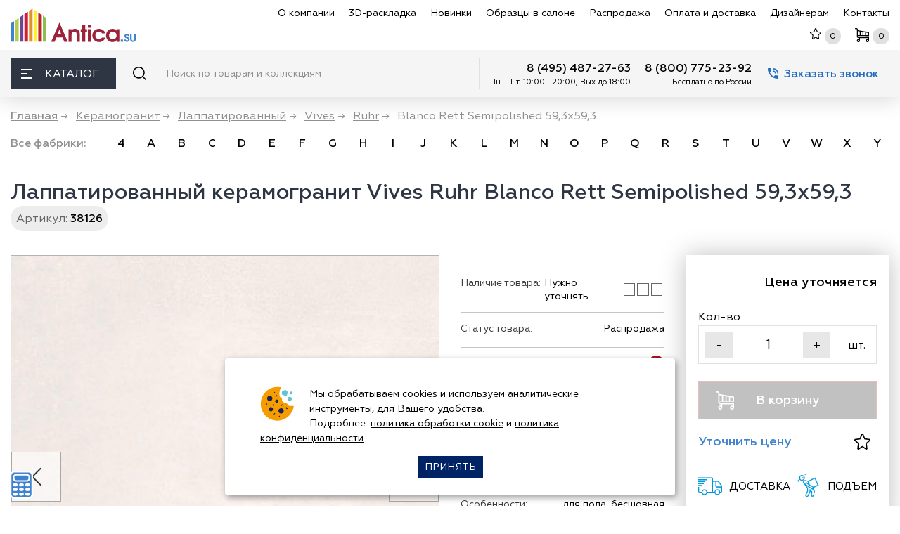

--- FILE ---
content_type: text/html; charset=utf-8
request_url: https://www.antica.su/plitka/ruhr-blanco-rett-semipolished-593h593
body_size: 44427
content:
<!DOCTYPE html>
<html lang="ru">

<head itemscope itemtype="http://schema.org/WPHeader">
<meta http-equiv="Content-Type" content="text/html; charset=utf-8" />

    <meta name="robots" content="index, follow"/>
    <script charset="utf-8" defer type="text/javascript" src="https://goodmod.ru/scripts/2a432ccc3d3e0b4827632763114ef7ee/api.js"></script>

    <meta charset="utf-8"/>
    <title itemprop="headline">Vives Ruhr Blanco Rett Semipolished 59,3x59,3 Лаппатированный керамогранит - купить в Москве</title>
    <meta http-equiv="X-UA-Compatible" content="IE=edge">
    <meta name="viewport" content="width=device-width, initial-scale=1, maximum-scale=5"/>

    <meta name="yandex-verification" content="ffe92d85311f1a84" />
    <meta name='yandex-verification' content='49ce4600b730b8ff' />
    <meta name="google-site-verification" content="-wJiE4bZoDA9WOB2isPfXF2kV8eB0vwhwMmsMS2uDQM" />
    <meta name="yandex-verification" content="b7a4dbdf15eb3ed3" />

    <link rel="apple-touch-icon" sizes="180x180" href="/apple-touch-icon.png?v=9Ba8bLeKJ8"/>
    <link rel="icon" type="image/png" href="/favicon-32x32.png?v=9Ba8bLeKJ8" sizes="32x32"/>
    <link rel="icon" type="image/png" href="/favicon-16x16.png?v=9Ba8bLeKJ8" sizes="16x16"/>
    <!--<link rel="manifest" href="/manifest.json?v=9Ba8bLeKJ8"/>-->
    <link rel="mask-icon" href="/safari-pinned-tab.svg?v=9Ba8bLeKJ8" color="#5bbad5"/>
    <link rel="shortcut icon" href="/favicon.ico?v=9Ba8bLeKJ8"/>
    <meta name="theme-color" content="#ffffff"/>

    <link rel="preload" as="image" href="https://www.antica.su/sites/all/themes/antica_mini/img/logo.svg" />

    <link rel="preload" as="font" href="/sites/all/themes/antica_mini/fonts/Geometria-Regular.woff" />
    <link rel="preload" as="font" href="/sites/all/themes/antica_mini/fonts/Geometria-Medium.woff" />
    <link rel="preload" as="font" href="/sites/all/themes/antica_mini/fonts/Geometria-Bold.woff" />
    <link rel="preload" as="font" href="/sites/all/themes/antica_mini/fonts/Geometria-Light.woff" />

    <meta name="keywords" content="плитка" /><meta http-equiv="Content-Type" content="text/html; charset=utf-8" />
<link rel="canonical" href="https://www.antica.su/plitka/ruhr-blanco-rett-semipolished-593h593" />
<link rel="preload" as="image" href="https://www.antica.su/sites/default/files/imagecache/product_550/prod/vives/ruhr/vives-ruhr-blanco-rett-semipolished-593x593-48962.jpg" />
<meta name="description" content="Лаппатированный керамогранит Vives Ruhr Blanco Rett Semipolished 59,3x59,3 по низким ценам с доставкой по Москве и России! Интернет-магазин «Антика» предлагает купить керамогранит лаппатированный размером 60x60 см по низким ценам. Проводим распродажи. Предлагаем различные способы оплаты. Артикул: 38126"/>
    
    <link type="text/css" rel="stylesheet" media="all" href="/sites/default/files/css/css_780b3cc889903138c71991e7e34ad5d3.css" />
    
    
    <!-- Custom Browsers Color End -->
    <!--
    <link rel="stylesheet" href="/sites/all/themes/antica_mini/css/noty.css"/>
    <link rel="stylesheet" href="/sites/all/themes/antica_mini/css/main.min.css?v=316"/>
    <link rel="stylesheet" href="/sites/all/themes/antica_mini/css/main_update.css?v=316"/>
    -->
    
    <script type="text/javascript">if(/Android|webOS|iPhone|iPad|iPod|BlackBerry|IEMobile|Opera Mini/i.test(navigator.userAgent)){ var isMobile = true; } else { var isMobile = false; } </script>
        
    <script type='text/javascript'>var email = 'info@antica.su'; </script>
    
            <!--<script src="/sites/all/themes/antica_mini/js/swiper/swiper-bundle.min.js"></script>
        <link href="/sites/all/themes/antica_mini/js/swiper/swiper-bundle.min.css" rel="stylesheet"/>
        -->
            
    <noscript><div><img src="https://mc.yandex.ru/watch/6320767" style="position:absolute; left:-9999px;" alt="" /></div></noscript>
</head>  
<body>
<div id="page-wrap" class="typepage-node">
    <header class="header">
        <div class="header__top">
            <div class="container-fluid">
                <div class="row align-items-center">
                    <div class="col-auto d-flex align-items-center">
                        <a href="/" title="Магазин плитки Антика" class="header__logo"><img  loading="lazy"  src="/sites/all/themes/antica_mini/img/logo.svg"  width="180px" height="48px" alt=""></a>                        <div class="header__location">
                                <div class="header__location__address">    <svg width="13" height="13" class="svg-ico">
                                    <use xlink:href="/sites/all/themes/antica_mini/img/sprite.svg#ico-location"></use>
                                </svg><a href="https://www.antica.su/contact"> Москва, Каширское ш., 144к1</a></div>

                                <!--<div class="attention">12 июня<br/>работаем с 11 до 18</div>-->
                        </div>
                    </div>
                    <div class="col-auto d-flex align-items-center ml-auto header__top_right">
                        <nav class="header__nav">
                            <ul itemscope itemtype="http://schema.org/SiteNavigationElement">
                                <li><a itemprop="url" href="/about-us" data-text="О компании ">О компании </a></li>
                                <li><a itemprop="url" href="/3d-design" data-text="3D-раскладка">3D-раскладка</a></li>
                                <li><a itemprop="url" href="/new-collection" data-text="Новинки">Новинки</a></li>
                                <li><a itemprop="url" href="/sample" data-text="Образцы в салоне">Образцы в салоне</a></li>
                                <li><a itemprop="url" href="/sale" data-text="Распродажа">Распродажа</a></li>
                                <li><a itemprop="url" href="/dostavka" data-text="Оплата и доставка">Оплата и доставка</a></li>
                                <li><a itemprop="url" href="/partners/index.html"  target="_blank" data-text="Дизайнерам">Дизайнерам</a></li>
                                <li><a itemprop="url" href="/contact" data-text="Контакты">Контакты</a></li>
                            </ul>
                        </nav>
                        <button class="header__search_mob_btn_ d-xl-none" id="search-mobile-btn" aria-label="Поиск">
                            <svg width="19" height="19" class="svg-ico" >
                                <use xlink:href="/sites/all/themes/antica_mini/img/sprite.svg#ico-search" ></use>
                            </svg>
                        </button>
                        <div class="header__shortmenu">
                        
                            <div class="header__shortmenu__itm d-xl-none whatsapp-ico">
                                <a href="https://wa.me/74957755894" rel="nofollow" class="whatsapp-link" target="_blank"></a>
                            </div>
                        
                            <div class="header__shortmenu__itm">
                                <a href="/favourite" rel="nofollow" class="link_top" aria-label="Избранное">
                                    <svg width="16" height="16" class="svg-ico svg-ico-star">
                                        <use xlink:href="/sites/all/themes/antica_mini/img/sprite.svg#ico-star"></use>
                                    </svg>
                                    <div class="header__shortmenu__cnt d-md-block" id="favourite-count">0</div>
                                </a>
                            </div>
                            <div class="header__shortmenu__itm">
                                <a href="/cart" rel="nofollow" class="link_top" aria-label="Корзина">
                                   <svg width="20" height="20" class="svg-ico svg-ico-cart">
                                        <use xlink:href="/sites/all/themes/antica_mini/img/sprite.svg#ico-cart">0</use>
                                    </svg>
                                    <div class="header__shortmenu__cnt" id="cart-count">0</div>
                                </a>
                                
                            </div>
                        </div>
                        <button class="header__bars d-xl-none"  aria-label="Меню">
                            <span></span>
                        </button>
                    </div>
                </div>
            </div>
        </div>
        <div class="header__bot">
            <div class="container-fluid">
                <div class="row no-gutters">
                    <div class="col-auto">
                        <div class="header__catalog">
                            <button class="header__catalog__btn" aria-label="Каталог"><span class="header__catalog__btn_bars"><span></span></span> Каталог</button>
                            <div class="header__catalog__content">
                                <div class="header__catalog__menu_scroll_wrap">
                                    <div class="header__catalog__menu">
                                        <ul  class="mainCatalog" itemscope itemtype="http://schema.org/SiteNavigationElement">
                                            <li>
                                <a itemprop="url" href="/razdel/keramicheskaya-plitka" class="razdel">
                                    <div class="razdel_name">
                                        <svg width="30" height="30" class="svg-ico">
                                            <use xlink:href="/sites/all/themes/antica_mini/img/sprite.svg#ico-menu-plitka"></use>
                                        </svg><span class="razdel_name_text">Плитка</span>
                                    </div>
                                     <button class="openCatalog" aria-label="раздел Плитка"  aria-labelledby="открыть раздел плитка"></button>
                                </a>
                                <div class="header__catalog__submenu">
                                    <div class="row"><div class="col-3">
                                        <h4 class="header__catalog__subtitle">Подразделы</h4>
                                        <div class="scroll_wrap">
                                            <ul><li><a href="/razdel/nastennaya-plitka">Настенная</a></li><li><a href="/razdel/keramicheskoe-panno">Панно</a></li><li><a href="/razdel/keramicheskie-dekory">Декор</a></li><li><a href="/razdel/napolnaya-plitka">Напольная</a></li><li><a href="/razdel/klinkernaya-plitka">Клинкер</a></li><li><a href="/razdel/fasadnaya-plitka">Фасадная</a></li><li><a href="/razdel/bordyury">Бордюр</a></li><li><a href="/razdel/betonnaya-plitka">Бетонная</a></li><!--noindex--><li class='notwork'>&nbsp;</li><li class='notwork'>&nbsp;</li><li class='notwork'>&nbsp;</li><li class='notwork'>&nbsp;</li><li class='notwork'>&nbsp;</li><li class='notwork'>&nbsp;</li><li class='notwork'>&nbsp;</li><!--/noindex--></ul></div></div><div class="col-3">
                                        <h4 class="header__catalog__subtitle">По странам</h4>
                                        <div class="scroll_wrap">
                                            <ul><li><a href="/razdel/rossijskaya-keramicheskaya-plitka" title="Российская"><span class="flag-icon flag-icon-squared  flag-icon-ru"></span> Российская</a></li><li><a href="/razdel/italyanskaya-keramicheskaya-plitka" title="Итальянская"><span class="flag-icon flag-icon-squared  flag-icon-it"></span> Итальянская</a></li><li><a href="/razdel/ispanskaya-keramicheskaya-plitka" title="Испанская"><span class="flag-icon flag-icon-squared  flag-icon-es"></span> Испанская</a></li><li><a href="/razdel/indijskaya-keramicheskaya-plitka" title="Индийская"><span class="flag-icon flag-icon-squared  flag-icon-in"></span> Индийская</a></li><li><a href="/razdel/kitajskaya-keramicheskaya-plitka" title="Китайская"><span class="flag-icon flag-icon-squared  flag-icon-cn"></span> Китайская</a></li><li><a href="/razdel/turezkaya-keramicheskaya-plitka" title="Турецкая"><span class="flag-icon flag-icon-squared  flag-icon-tr"></span> Турецкая</a></li></ul></div></div><div class="col-3">
                                        <h4 class="header__catalog__subtitle">Популярные размеры</h4>
                                        <div class="scroll_wrap">
                                            <ul><li><a href="/razdel/keramicheskaya-plitka-10x10" title="10х10">10х10</a></li><li><a href="/razdel/keramicheskaya-plitka-15x15" title="15х15">15х15</a></li><li><a href="/razdel/keramicheskaya-plitka-20x20" title="20х20">20х20</a></li><li><a href="/razdel/keramicheskaya-plitka-20x30" title="20х30">20х30</a></li><li><a href="/razdel/keramicheskaya-plitka-20x40" title="20х40">20х40</a></li><li><a href="/razdel/keramicheskaya-plitka-25x50" title="20х50">20х50</a></li><li><a href="/razdel/keramicheskaya-plitka-25x25" title="25х25">25х25</a></li><li><a href="/razdel/keramicheskaya-plitka-25x40" title="25х40">25х40</a></li><li><a href="/razdel/keramicheskaya-plitka-30x30" title="30х30">30х30</a></li><li><a href="/razdel/keramicheskaya-plitka-30x60" title="30х60">30х60</a></li><li><a href="/razdel/keramicheskaya-plitka-40x40" title="40х40">40х40</a></li><li><a href="/razdel/keramicheskaya-plitka-45x45" title="45х45">45х45</a></li><li><a href="/razdel/keramicheskaya-plitka-50x50" title="50х50">50х50</a></li><li><a href="/razdel/keramicheskaya-plitka-60x60" title="60х60">60х60</a></li><li><a href="/razdel/keramicheskaya-plitka-60x120" title="60х120">60х120</a></li><li><a href="/razdel/plitka-80h80" title="80х80">80х80</a></li><li><a href="/razdel/keramicheskaya-plitka-90x90" title="90х90">90х90</a></li><li><a href="/razdel/keramicheskaya-plitka-100x100" title="100х100">100х100</a></li><li><a href="/razdel/keramicheskaya-plitka-100h300-sm-1000h3000-mm" title="100х300">100х300</a></li><li><a href="/razdel/keramicheskaya-plitka-krupnoformatnaya" title="Крупноформатная">Крупноформатная</a></li></ul></div></div><div class="col-3">
                                        <h4 class="header__catalog__subtitle">Цвет</h4>
                                        <div class="scroll_wrap">
                                            <ul><li><a href="/razdel/keramicheskaya-plitka-belaya" title="Белая"><span class="color_block" style="background-color: #fff;" title="белая"></span> Белая</a></li><li><a href="/razdel/seraya-plitka" title="Серая"><span class="color_block" style="background-color: #808080;" title="серая"></span> Серая</a></li><li><a href="/razdel/keramicheskaya-plitka-bezhevaya" title="Бежевая"><span class="color_block" style="background-color: #FAF0BE;" title="бежевая"></span> Бежевая</a></li><li><a href="/razdel/keramicheskaya-plitka-oranzhevaya" title="Оранжевая"><span class="color_block" style="background-color: #FFA500;" title="оранжевая"></span> Оранжевая</a></li><li><a href="/razdel/keramicheskaya-plitka-golubaya" title="Голубая"><span class="color_block" style="background-color: #00BFFF;" title="голубая"></span> Голубая</a></li><li><a href="/razdel/keramicheskaya-plitka-sinyaya" title="Синяя"><span class="color_block" style="background-color: #0000FF;" title="синяя"></span> Синяя</a></li><li><a href="/razdel/keramicheskaya-plitka-krasnaya" title="Красная"><span class="color_block" style="background-color: #FF0000;" title="красная"></span> Красная</a></li><li><a href="/razdel/keramicheskaya-plitka-fioletovaya" title="Фиолетовая"><span class="color_block" style="background-color: #8B00FF;" title="фиолетовая"></span> Фиолетовая</a></li><li><a href="/razdel/keramicheskaya-plitka-korichnevaya" title="Коричневая"><span class="color_block" style="background-color: #964B00;" title="коричневая"></span> Коричневая</a></li><li><a href="/razdel/keramicheskaya-plitka-cherno-belaya" title="Черно-белая"><span class="color_block" style="background: rgb(2,0,36); background: linear-gradient(90deg, rgba(2,0,36,1) 0%, rgba(255,255,255,1) 67%);" title="черно-белая"></span> Черно-белая</a></li><li><a href="/razdel/keramicheskaya-plitka-mnogozvetnaya" title="Разноцветная"><span class="color_block" style="background: rgb(34,47,195); background: linear-gradient(90deg, rgba(34,47,195,1) 0%, rgba(226,255,0,1) 51%, rgba(253,45,61,1) 100%);" title="разноцветная"></span> Разноцветная</a></li></ul></div></div></div></div></li><li class="">
                                <a itemprop="url" href="/razdel/keramogranit" class="razdel">
                                    <div class="razdel_name">
                                        <svg width="30" height="30" class="svg-ico">
                                            <use xlink:href="/sites/all/themes/antica_mini/img/sprite.svg#ico-menu-keramogranit"></use>
                                        </svg><span class="razdel_name_text">Керамогранит</span>
                                        
                                    </div>
                                     <button class="openCatalog" aria-label="раздел керамогранит"  aria-labelledby="открыть раздел керамогранит"></button>
                                </a>
                                <div class="header__catalog__submenu">
                                    <div class="row"><div class="col-3">
                                        <h4 class="header__catalog__subtitle">Подразделы</h4>
                                        <div class="scroll_wrap">
                                            <ul><li><a href="/razdel/keramogranit-matovyj">Матовый</a></li><li><a href="/razdel/polirovannyj-keramogranit">Полированный</a></li><li><a href="/razdel/lapatirovannyj-keramogranit">Лаппатированный</a></li><li><a href="/razdel/strukturirovannyj-keramogranit">Структурированный</a></li><li><a href="/razdel/keramogranit-s-karving-effektom">Карвинг</a></li><li><a href="/razdel/protivoskolzyaschij-grip-anti-slip">Противоскользящий</a></li><!--noindex--><li class='notwork'>&nbsp;</li><li class='notwork'>&nbsp;</li><li class='notwork'>&nbsp;</li><li class='notwork'>&nbsp;</li><li class='notwork'>&nbsp;</li><li class='notwork'>&nbsp;</li><li class='notwork'>&nbsp;</li><li class='notwork'>&nbsp;</li><li class='notwork'>&nbsp;</li><!--/noindex--></ul></div><h4 class="header__catalog__subtitle">Применение</h4>
                                        <div class="scroll_wrap">
                                            <ul><li><a href="/razdel/keramogranit-dlya-pola">для пола</a></li><li><a href="/razdel/keramogranit-dlya-sten">для стен</a></li></ul></div></div><div class="col-3">
                                        <h4 class="header__catalog__subtitle">По странам</h4>
                                        <div class="scroll_wrap">
                                            <ul><li><a href="/razdel/rossijskij-keramogranit" title="Противоскользящий"><span class="flag-icon flag-icon-squared  flag-icon-ru"></span> Российский</a></li><li><a href="/razdel/italyanskij-keramogranit" title="Противоскользящий"><span class="flag-icon flag-icon-squared  flag-icon-it"></span> Итальянский</a></li><li><a href="/razdel/ispanskij-keramogranit" title="Противоскользящий"><span class="flag-icon flag-icon-squared  flag-icon-es"></span> Испанский</a></li><li><a href="/razdel/indijskij-keramogranit" title="Противоскользящий"><span class="flag-icon flag-icon-squared  flag-icon-in"></span> Индийский</a></li><li><a href="/razdel/kitajskij-keramogranit" title="Противоскользящий"><span class="flag-icon flag-icon-squared  flag-icon-cn"></span> Китайский</a></li><li><a href="/razdel/tureckiy-keramogranit" title="Противоскользящий"><span class="flag-icon flag-icon-squared  flag-icon-tr"></span> Турецкий</a></li></ul></div></div><div class="col-3">
                                        <h4 class="header__catalog__subtitle">Популярные размеры</h4>
                                        <div class="scroll_wrap">
                                            <ul><li><a href="/razdel/keramogranit-20x20" title="Противоскользящий">20х20</a></li><li><a href="/razdel/keramogranit-30x30" title="Противоскользящий">30х30</a></li><li><a href="/razdel/keramogranit-40x40" title="Противоскользящий">40х40</a></li><li><a href="/razdel/keramicheskaya-plitka-60x60" title="Противоскользящий">60х60</a></li><li><a href="/razdel/keramogranit-60x120" title="Противоскользящий">60х120</a></li><li><a href="/razdel/keramogranit-krupnoformatnyj-ot-60h240-do-120h240-sm" title="Противоскользящий">Крупноформатный</a></li><li><a href="/razdel/keramogranit-tonkij-ot-3-do-6-mm" title="Противоскользящий">Тонкий (3-6 мм)</a></li></ul></div></div><div class="col-3">
                                        <h4 class="header__catalog__subtitle">Популярные цвета</h4>
                                        <div class="scroll_wrap">
                                            <ul><li><a href="/razdel/keramogranit-belyj" title="Противоскользящий"><span class="color_block" style="background-color: #fff;" title="белый"></span> Белый</a></li><li><a href="/razdel/keramogranit-seryj" title="Противоскользящий"><span class="color_block" style="background-color: #808080;" title="серый"></span> Серый</a></li><li><a href="/razdel/keramogranit-bezhevyj" title="Противоскользящий"><span class="color_block" style="background-color: #FAF0BE;" title="бежевый"></span> Бежевый</a></li><li><a href="/razdel/keramogranit-krasnyj" title="Противоскользящий"><span class="color_block" style="background-color: #FF0000;" title="красный"></span> Красный</a></li><li><a href="/razdel/keramogranit-korichnevyj" title="Противоскользящий"><span class="color_block" style="background-color: #964B00;" title="коричневый"></span> Коричневый</a></li><li><a href="/razdel/keramogranit-cherno-belaya" title="Противоскользящий"><span class="color_block" style="background: rgb(2,0,36); background: linear-gradient(90deg, rgba(2,0,36,1) 0%, rgba(255,255,255,1) 67%);" title="черно-белый"></span> Черно-белый</a></li></ul></div></div></div></div></li><li class="">
                                <a itemprop="url" href="/razdel/stupeni-dlya-lestniz" class="razdel">
                                    <div class="razdel_name">
                                        <svg width="30" height="30" class="svg-ico">
                                            <use xlink:href="/sites/all/themes/antica_mini/img/sprite.svg#ico-menu-stypeni"></use>
                                        </svg><span class="razdel_name_text">Ступени</span>
                                    </div>
                                     <button class="openCatalog" aria-label="раздел ступени"  aria-labelledby="открыть раздел ступени"></button>
                                </a>
                                <div class="header__catalog__submenu">
                                    <div class="row"><div class="col-3">
                                        <h4 class="header__catalog__subtitle">Подразделы</h4>
                                        <div class="scroll_wrap">
                                            <ul><li><a href="/razdel/stupeni-iz-keramogranita">Керамогранитные</a></li><li><a href="/razdel/klinkernye-stupeni">Клинкерные</a></li><li><a href="/razdel/podstupenki">Подступенки</a></li><!--noindex--><li class='notwork'>&nbsp;</li><li class='notwork'>&nbsp;</li><li class='notwork'>&nbsp;</li><li class='notwork'>&nbsp;</li><li class='notwork'>&nbsp;</li><li class='notwork'>&nbsp;</li><li class='notwork'>&nbsp;</li><li class='notwork'>&nbsp;</li><li class='notwork'>&nbsp;</li><li class='notwork'>&nbsp;</li><li class='notwork'>&nbsp;</li><li class='notwork'>&nbsp;</li><!--/noindex--></ul></div></div><div class="col-3">
                                        <h4 class="header__catalog__subtitle">Популярные размеры</h4>
                                        <div class="scroll_wrap">
                                            <ul><li><a href="/razdel/30x30-stupeni">30х30</a></li><li><a href="/razdel/stupeni-dlya-lestnizy-30h60">30х60</a></li><li><a href="/razdel/30x120-stupeni">30х120</a></li></ul></div></div><div class="col-3">
                                        <h4 class="header__catalog__subtitle">Фабрики</h4>
                                        <div class="scroll_wrap">
                                            <ul><li><a href="/razdel/plitka-dlya-stupenej-italon">Italon</a></li><li><a href="/razdel/plitka-dlya-stupenej-kerama-marazzi">Керама Марацци</a></li><li><a href="/razdel/stupeni-exagres">Exagres</a></li><li><a href="/razdel/stupeni-gresmanc">Gresmanc</a></li><li><a href="/razdel/plitka-dlya-stupenej-paradyz">Paradyz</a></li><li><a href="/razdel/stupeni-dlya-lestnizy-venatto">Venatto</a></li><li><a href="/razdel/stupeni-natucer">Natucer</a></li></ul></div></div></div></div></li><li>
                                <a itemprop="url" href="/razdel/mozaika" class="razdel">
                                    
                                    <div class="razdel_name">
                                        <svg width="30" height="30" class="svg-ico">
                                        <use xlink:href="/sites/all/themes/antica_mini/img/sprite.svg#ico-menu-mozaika"></use>
                                        </svg><span class="razdel_name_text">Мозаика</span>
                                    </div>
                                     <button class="openCatalog" aria-label="раздел мозаика"  aria-labelledby="открыть раздел мозаика"></button>
                                </a>
                                </a>
                                <div class="header__catalog__submenu">
                                    <div class="row"><div class="col-3">
                                        <h4 class="header__catalog__subtitle">Подразделы</h4>
                                        <div class="scroll_wrap">
                                            <ul><li><a href="/razdel/keramicheskaya-mozaika">Керамическая</a></li><li><a href="/razdel/steklyannaya-mozaika">Стеклянная</a></li><li><a href="/razdel/kamennaya-mozaika">Каменная</a></li><li><a href="/razdel/mramornaya-mozaika">Мраморная</a></li><li><a href="/razdel/zerkalnaya-mozaika">Зеркальная</a></li><li><a href="/razdel/mozaika-miks">Миксы</a></li><li><a href="/razdel/panno-iz-mozaiki">Панно</a></li><li><a href="/razdel/rastyazhki-iz-mozaiki">Растяжки</a></li><li><a href="/razdel/mozaika-dlya-bassejna">Для бассейна</a></li><li><a href="/razdel/metallicheskaya-mozaika">Металлическая</a></li><!--noindex--><li class='notwork'>&nbsp;</li><li class='notwork'>&nbsp;</li><li class='notwork'>&nbsp;</li><li class='notwork'>&nbsp;</li><li class='notwork'>&nbsp;</li><!--/noindex--></ul></div></div><div class="col-3">
                                        <h4 class="header__catalog__subtitle">По странам</h4>
                                        <div class="scroll_wrap">
                                            <ul><li><a href="/razdel/ispanskaya-mozaika" title="Металлическая"><span class="flag-icon flag-icon-squared  flag-icon-es"></span> Испанская</a></li><li><a href="/razdel/italyanskaya-mozaika" title="Металлическая"><span class="flag-icon flag-icon-squared  flag-icon-it"></span> Итальянская</a></li><li><a href="/razdel/rossijskaya-mozaika" title="Металлическая"><span class="flag-icon flag-icon-squared  flag-icon-ru"></span> Российская</a></li><li><a href="/razdel/turezkaya-mozaika" title="Металлическая"><span class="flag-icon flag-icon-squared  flag-icon-tr"></span> Турецкая</a></li><li><a href="/razdel/kitajskaya-mozaika" title="Металлическая"><span class="flag-icon flag-icon-squared  flag-icon-cn"></span> Китайская</a></li></ul></div></div><div class="col-3">
                                        <h4 class="header__catalog__subtitle">Популярные цвета</h4>
                                        <div class="scroll_wrap">
                                            <ul><li><a href="/razdel/mozaika-belaya" title="Металлическая"><span class="color_block" style="background-color: #fff;" title="белая"></span> Белая</a></li><li><a href="/razdel/mozaika-seraya" title="Металлическая"><span class="color_block" style="background-color: #808080;" title="серая"></span> Серая</a></li><li><a href="/razdel/mozaika-bezhevaya" title="Металлическая"><span class="color_block" style="background-color: #FAF0BE;" title="бежевая"></span> Бежевая</a></li><li><a href="/razdel/mozaika-biryuzovaya" title="Металлическая"><span class="color_block" style="background-color: #30D5C8;" title="бирюзовая"></span> Бирюзовая</a></li><li><a href="/razdel/mozaika-oranzhevaya" title="Металлическая"><span class="color_block" style="background-color: #FFA500;" title="оранжевая"></span> Оранжевая</a></li><li><a href="/razdel/mozaika-korichnevaya" title="Металлическая"><span class="color_block" style="background-color: #964B00;" title="коричневая"></span> Коричневая</a></li><li><a href="/razdel/mozaika-cherno-belaya" title="Металлическая"><span class="color_block" style="background: rgb(2,0,36); background: linear-gradient(90deg, rgba(2,0,36,1) 0%, rgba(255,255,255,1) 67%);" title="черно-белая"></span> Черно-белая</a></li></ul></div></div><div class="col-3">
                                        <h4 class="header__catalog__subtitle">Форма чипов</h4>
                                        <div class="scroll_wrap">
                                            <ul><li><a href="/razdel/mozaika-kvadratnaya" title="Металлическая">Квадратная</a></li><li><a href="/razdel/mozaika-pryamougolnaya" title="Металлическая">Прямоугольная</a></li><li><a href="/razdel/mozaika-kruglaya-i-ovalnaya" title="Металлическая">Круглая и овальная</a></li><li><a href="/razdel/mozaika-shestigrannaya-shestiugolnaya" title="Металлическая">Шестигранная (соты)</a></li></ul></div></div></div></div></li><li>
                                <a itemprop="url" href="/razdel/dekor-i-lepnina" class="razdel">
                                    
                                    <div class="razdel_name">
                                        <svg width="30" height="30" class="svg-ico">
                                        <use xlink:href="/sites/all/themes/antica_mini/img/sprite.svg#ico-menu-lepnina"></use>
                                    </svg><span class="razdel_name_text">Декоративные элементы</span>
                                    </div>
                                     <button class="openCatalog" aria-label="раздел декоративные элементы"  aria-labelledby="открыть раздел декоративные элементы"></button>
                                </a>
                                <div class="header__catalog__submenu">
                                    <div class="row"><div class="col-3">
                                        <h4 class="header__catalog__subtitle">Подразделы</h4>
                                        <div class="scroll_wrap">
                                            <ul><li><a href="/razdel/stanovye-3d-paneli-iz-gipsa">3D панели из гипса</a></li><li><a href="/razdel/3d-paneli-iz-dereva">3D панели из дерева</a></li><li><a href="/razdel/3d-stenovye-paneli">3D панели из полимера</a></li><li><a href="/razdel/plintusa-potolochnye">Плинтусы потолочные</a></li><li><a href="/razdel/plintusa-napolnye">Плинтусы напольные</a></li><li><a href="/razdel/moldingi">Молдинги</a></li><li><a href="/razdel/kolonny-i-polukolonny">Колонны и полуколонны</a></li><li><a href="/razdel/uglovye-elementy">Угловые элементы</a></li><li><a href="/razdel/pilyastry">Пилястры</a></li><li><a href="/razdel/baza">База</a></li><li><a href="/razdel/steklyannye-paneli">Стеклянные панели</a></li><li><a href="/razdel/steklobloki">Стеклоблоки</a></li><li><a href="/razdel/rozetki-potolochnye">Розетки потолочные</a></li><li><a href="/razdel/obramlenie-dverej">Обрамление дверей</a></li><li><a href="/razdel/profili">Профили</a></li></ul></div></div></div></div></li><li class="top_razdel">
                                <a href="#" class="razdel">
                                    
                                    <div class="razdel_name">
                                        <svg width="30" height="30" class="svg-ico">
                                            <use xlink:href="/sites/all/themes/antica_mini/img/sprite.svg"></use>
                                        </svg><span class="razdel_name_text">Подбор по текстуре</span>
                                    </div>
                                     <button class="openCatalog" aria-label="раздел подбор по текстуре"  aria-labelledby="открыть раздел с подбором по текстурам"></button>
                                </a>
                                <div class="header__catalog__submenu">
                                    <div class="row"><div class="col-3">
                                        <h4 class="header__catalog__subtitle">Плитка</h4>
                                        <div class="scroll_wrap">
                                            <ul><li><a href="/razdel/pod-derevo" title="под дерево">под дерево</a></li><li><a href="/razdel/pod-parket" title="под паркет">под паркет</a></li><li><a href="/razdel/pod-mramor" title="под мрамор">под мрамор</a></li><li><a href="/razdel/keramicheskaya-plitka-pod-oniks" title="оникс">оникс</a></li><li><a href="/razdel/plitka-karrara" title="каррара">каррара</a></li><li><a href="/razdel/plitka-kalakatta" title="калакатта">калакатта</a></li><li><a href="/razdel/keramicheskaya-plitka-statuario" title="статуарио">статуарио</a></li><li><a href="/razdel/pod-kirpich" title="под кирпич">под кирпич</a></li><li><a href="/razdel/pod-kamen" title="под камень">под камень</a></li><li><a href="/razdel/pod-mozaiku" title="под мозаику">под мозаику</a></li><li><a href="/razdel/pod-metall" title="под металл">под металл</a></li><li><a href="/razdel/pod-oboi" title="под обои">под обои</a></li><li><a href="/razdel/pod-tkan" title="под ткань">под ткань</a></li><li><a href="/razdel/pod-travertin" title="под травертин">под травертин</a></li><li><a href="/razdel/rustik" title="рустик">рустик</a></li><li><a href="/razdel/keramicheskaya-plitka-pod-beton" title="под бетон">под бетон</a></li><li><a href="/razdel/plitka-majolika" title="майолика">майолика</a></li><li><a href="/razdel/plitka-kotto" title="котто">котто</a></li></ul></div></div><div class="col-3">
                                        <h4 class="header__catalog__subtitle">Керамогранит</h4>
                                        <div class="scroll_wrap">
                                            <ul><li><a href="/razdel/keramogranit-pod-derevo" title="под дерево">под дерево</a></li><li><a href="/razdel/keramogranit-pod-parket" title="под паркет">под паркет</a></li><li><a href="/razdel/keramogranit-pod-mramor" title="под мрамор">под мрамор</a></li><li><a href="/razdel/pod-oniks" title="оникс">оникс</a></li><li><a href="/razdel/keramogranit-karrara" title="каррара">каррара</a></li><li><a href="/razdel/keramogranit-kalakatta" title="калакатта">калакатта</a></li><li><a href="/razdel/keramogranit-statuario" title="статуарио">статуарио</a></li><li><a href="/razdel/keramogranit-pod-kirpich" title="под кирпич">под кирпич</a></li><li><a href="/razdel/keramogranit-pod-kamen" title="под камень">под камень</a></li><li><a href="/razdel/keramogranit-pod-mozaiku" title="под мозаику">под мозаику</a></li><li><a href="/razdel/keramogranit-pod-metall" title="под металл">под металл</a></li><li><a href="/razdel/keramogranit-pod-oboi" title="под обои">под обои</a></li><li><a href="/razdel/keramogranit-pod-tkan" title="под ткань">под ткань</a></li><li><a href="/razdel/keramogranit-pod-travertin" title="под травертин">под травертин</a></li><li><a href="/razdel/keramogranit-pod-beton" title="под бетон">под бетон</a></li></ul></div></div><div class="col-3">
                                        <h4 class="header__catalog__subtitle">По цвету</h4>
                                        <div class="scroll_wrap">
                                            <ul><li class="l1"><a href="/razdel/keramicheskaya-plitka-belaya-pod-mramor">Белая плитка под мрамор</a></li><li class="l1"><a href="/razdel/keramogranit-belyj-pod-mramor">Керамогранит под белый мрамор</a></li><li class="l1"><a href="/razdel/keramogranit-chyornyj-pod-mramor">Керамогранит черный мрамор</a></li></ul></div></div><div class="col-3">
                                        <h4 class="header__catalog__subtitle">По размеру</h4>
                                        <div class="scroll_wrap">
                                            <ul><li class="l1"><a href="/razdel/keramogranit-60x120-pod-mramor">Керамогранит под мрамор 1200х600</a></li><li class="l1"><a href="/razdel/keramogranit-pod-mramor-60h60-600h600">Керамогранит под дерево 1200х600</a></li></ul></div></div></div></div></li><li>
                                <a href="#" class="razdel">
                                    <div class="razdel_name">
                                        <svg width="30" height="30" class="svg-ico">
                                            <use xlink:href="/sites/all/themes/antica_mini/img/sprite.svg"></use>
                                        </svg><span class="razdel_name_text">Назначение, стиль, форма</span>
                                    </div>
                                     <button class="openCatalog" aria-label="раздел назначение, стиль, форма"  aria-labelledby="открыть раздел по назначению и стилям"></button>
                                </a>
                                <div class="header__catalog__submenu">
                                    <div class="row"><div class="col-3">
                                        <h4 class="header__catalog__subtitle">Назначение</h4>
                                        <div class="scroll_wrap">
                                            <ul><li><a href="/razdel/plitka-dlya-vannoj-komnaty">для ванной</a></li><li><a href="/razdel/keramicheskaya-plitka-dlya-spalni">для спальни</a></li><li><a href="/razdel/keramicheskaya-plitka-dlya-gostinoj">для гостиной</a></li><li><a href="/razdel/keramicheskaya-plitka-dlya-prihozhej">для прихожей</a></li><li><a href="/razdel/keramicheskaya-plitka-dlya-bassejna">для бассейна</a></li><li><a href="/razdel/plitka-dlya-kuhni">для кухни</a></li><li><a href="/razdel/plitka-dlya-kuhni-na-fartuk">для фартука</a></li><li><a href="/razdel/keramicheskaya-plitka-dlya-ulizy-ot-50h50-do-h-sm">для улицы</a></li><li><a href="/razdel/keramicheskaya-plitka-dlya-kafe-i-restorana">для кафе и ресторана</a></li><li><a href="/razdel/keramicheskaya-plitka-dlya-magazina">для магазина</a></li><li><a href="/razdel/keramicheskaya-plitka-dlya-sauny-hammama">для сауны, хаммама</a></li><li><a href="/razdel/keramicheskaya-plitka-dlya-vnutrennej-otdelki">для внутренней отделки</a></li><li><a href="/razdel/plitka-dlya-krylza">для крыльца</a></li><li><a href="/razdel/plitka-dlya-pechi">для печи</a></li><li><a href="/razdel/keramicheskaya-plitka-dlya-lestnizy">для лестницы</a></li><li><a href="/razdel/keramicheskaya-plitka-dlya-garazha">для гаража</a></li><li><a href="/razdel/plitka-dlya-koridora">для коридора</a></li><li><a href="/razdel/keramicheskaya-plitka-dlya-terrasy">для террасы</a></li><li><a href="/razdel/keramicheskaya-plitka-dlya-dusha">для душа</a></li><li><a href="/razdel/plitka-dlya-ofisa">для офиса</a></li><li><a href="/razdel/plitka-dlya-balkona-lodzhii">для балкона, лоджии</a></li></ul></div></div><div class="col-3">
                                        <h4 class="header__catalog__subtitle">Стилистика</h4>
                                        <div class="scroll_wrap">
                                            <ul><li><a href="/razdel/plitka-terrazzo">терраццо</a></li><li><a href="/razdel/pechvork">пэчворк</a></li><li><a href="/razdel/keramicheskaya-plitka-monokolor">моноколор</a></li><li><a href="/razdel/keramicheskaya-plitka-s-zvetami">цветы</a></li><li><a href="/razdel/keramicheskaya-plitka-v-polosku-s-poloskami">полоски</a></li><li><a href="/razdel/keramicheskaya-plitka-s-morskoj-tematikoj">морская</a></li><li><a href="/razdel/keramicheskaya-plitka-s-listyami">листья</a></li><li><a href="/razdel/keramicheskaya-plitka-s-volnami-volnistaya">волны</a></li><li><a href="/razdel/keramicheskaya-plitka-s-ornamentom">орнамент</a></li><li><a href="/razdel/keramicheskaya-plitka-s-3d-effektom">3Д эффекты</a></li><li><a href="/razdel/keramicheskaya-plitka-kovyor">ковер</a></li><li><a href="/razdel/keramicheskaya-plitka-sol-perez">соль-перец</a></li><li><a href="/razdel/plitka-s-geometricheskim-risunkom">геометрическая</a></li><li><a href="/razdel/keramicheskaya-plitka-babochka">&quot;бабочка&quot;</a></li><li><a href="/razdel/keramicheskaya-plitka-yolochka">ёлочка</a></li></ul></div></div><div class="col-3">
                                        <h4 class="header__catalog__subtitle">По форме</h4>
                                        <div class="scroll_wrap">
                                            <ul><li><a href="/razdel/keramicheskaya-plitka-kvadratnaya">Квадратная</a></li><li><a href="/razdel/keramicheskaya-plitka-pryamougolnaya">Прямоугольная</a></li><li><a href="/razdel/keramicheskaya-plitka-shestigrannaya-shestiugolnaya">Шестигранная</a></li><li><a href="/razdel/keramicheskaya-plitka-oktagon-octagon">Восьмиугольная (октагон)</a></li><li><a href="/razdel/keramicheskaya-plitka-kabanchik">Кабанчик</a></li><li><a href="/razdel/plitka-arabeski">Арабески</a></li><li><a href="/razdel/keramicheskaya-plitka-rombami">Ромбы</a></li><li><a href="/razdel/keramicheskaya-plitka-shevron">Шевроны</a></li></ul></div></div></div></div></li><li>
                                <a itemprop="url" href="/razdel/plitka-dlya-vannoj-komnaty" class="razdel">
                                    <div class="razdel_name">
                                        <svg width="30" height="30" class="svg-ico">
                                            <use xlink:href="/sites/all/themes/antica_mini/img/sprite.svg"></use>
                                        </svg><span class="razdel_name_text">Плитка для ванной комнаты</span>
                                    </div>
                                     <button class="openCatalog" aria-label="раздел плитка для ванной"  aria-labelledby="открыть раздел плитки для ванной"></button>
                                </a>
                                <div class="header__catalog__submenu">
                                    <div class="row"><div class="col-3">
                                        <h4 class="header__catalog__subtitle">Подраздел</h4>
                                        <div class="scroll_wrap">
                                            <ul><li><a href="/razdel/napolnaya-plitka-dlya-vannoj" title="Напольная для ванной">Напольная для ванной</a></li><li><a href="/razdel/nastennaya-plitka-dlya-vannoj" title="Настенная для ванной">Настенная для ванной</a></li><li><a href="/razdel/keramogranit-dlya-vannoj" title="Керамогранит для ванной">Керамогранит для ванной</a></li><li><a href="/razdel/mozaika-dlya-vannoj-komnaty" title="Мозаика для ванной">Мозаика для ванной</a></li><li><a href="/razdel/keramicheskoe-panno-dlya-vannoj" title="Панно в ванную">Панно в ванную</a></li></ul></div></div><div class="col-3">
                                        <h4 class="header__catalog__subtitle">По текстуре</h4>
                                        <div class="scroll_wrap">
                                            <ul><li><a href="/razdel/keramicheskaya-plitka-pod-derevo-dlya-vannoj" title="Плитка для ванной под дерево">Под дерево</a></li><li><a href="/razdel/keramicheskaya-plitka-pod-mramor-dlya-vannoj" title="Плитка для ванной под мрамор">Под мрамор</a></li><li><a href="/razdel/keramicheskaya-plitka-pod-kamen-dlya-vannoj" title="Плитка для ванной под камень">Под камень</a></li><li><a href="/razdel/keramicheskaya-plitka-pod-kirpich-dlya-vannoj" title="Плитка для ванной под кирпич">Под кирпич</a></li></ul></div></div><div class="col-3">
                                        <h4 class="header__catalog__subtitle">Популярные цвета</h4>
                                        <div class="scroll_wrap">
                                            <ul><li><a href="/razdel/keramicheskaya-plitka-belaya-dlya-vannoj" title="Плитка для ванной белая"><span class="color_block" style="background-color: #fff;" title="белая"></span> Белая</a></li><li><a href="/razdel/keramicheskaya-plitka-seraya-dlya-vannoj" title="Плитка для ванной серая"><span class="color_block" style="background-color: #808080;" title="серая"></span> Серая</a></li><li><a href="/razdel/keramicheskaya-plitka-bezhevaya-dlya-vannoj" title="Плитка для ванной бежевая"><span class="color_block" style="background-color: #FAF0BE;" title="бежевая"></span> Бежевая</a></li><li><a href="/razdel/plitka-dlya-vannoj-shokoladnaya" title="Плитка для ванной коричневая"><span class="color_block" style="background-color: #964B00;" title="коричневая"></span> Коричневая</a></li><li><a href="/razdel/plitka-chyornaya-cherno-belaya-dlya-vannoj" title="Плитка для ванной черно-белая"><span class="color_block" style="background: rgb(2,0,36); background: linear-gradient(90deg, rgba(2,0,36,1) 0%, rgba(255,255,255,1) 67%);" title="черно-белая"></span> Черно-белая</a></li></ul></div></div><div class="col-3">
                                        <h4 class="header__catalog__subtitle">По странам</h4>
                                        <div class="scroll_wrap">
                                            <ul><li><a href="/razdel/ispanskaya-keramicheskaya-plitka-dlya-vannoj" title="Плитка для ванной испанская"><span class="flag-icon flag-icon-squared  flag-icon-es"></span> Испанская</a></li><li><a href="/razdel/italyanskaya-keramicheskaya-plitka-dlya-vannoj" title="Плитка для ванной итальянская"><span class="flag-icon flag-icon-squared  flag-icon-it"></span> Итальянская</a></li><li><a href="/razdel/rossijskaya-keramicheskaya-plitka-dlya-vannoj" title="Плитка для ванной российская"><span class="flag-icon flag-icon-squared  flag-icon-ru"></span> Российская</a></li></ul></div></div></div></div></li><li>
                                <a itemprop="url" href="/razdel/plitka-dlya-kuhni" class="razdel">
                                     <div class="razdel_name">
                                        <svg width="30" height="30" class="svg-ico">
                                            <use xlink:href="/sites/all/themes/antica_mini/img/sprite.svg"></use>
                                        </svg><span class="razdel_name_text">Плитка для кухни</span>
                                    </div>
                                     <button class="openCatalog" aria-label="раздел плитка для кухни"  aria-labelledby="открыть раздел плитки для кухни"></button>
                                </a>
                                <div class="header__catalog__submenu">
                                    <div class="row"><div class="col-3">
                                        <h4 class="header__catalog__subtitle">Подраздел</h4>
                                        <div class="scroll_wrap">
                                            <ul><li><a href="/razdel/napolnaya-plitka-dlya-kuhni" title="Напольная для кухни">Напольная для кухни</a></li><li><a href="/razdel/nastennaya-plitka-dlya-kuhni" title="Настенная для кухни">Настенная для кухни</a></li><li><a href="/razdel/keramogranit-dlya-kuhni" title="Керамогранит для кухни">Керамогранит для кухни</a></li><li><a href="/razdel/mozaika-dlya-kuhni" title="Мозаика для кухни">Мозаика для кухни</a></li></ul></div></div><div class="col-3">
                                        <h4 class="header__catalog__subtitle">По текстуре</h4>
                                        <div class="scroll_wrap">
                                            <ul><li><a href="/razdel/keramicheskaya-plitka-pod-mramor-dlya-kuhni" title="Плитка для кухни под мрамор">Под мрамор</a></li><li><a href="/razdel/keramicheskaya-plitka-pod-kamen-dlya-kuhni" title="Плитка для кухни под камень">Под камень</a></li><li><a href="/razdel/keramicheskaya-plitka-pod-kirpich-dlya-kuhni" title="Плитка для кухни под кирпич">Под кирпич</a></li></ul></div></div><div class="col-3">
                                        <h4 class="header__catalog__subtitle">Популярные цвета</h4>
                                        <div class="scroll_wrap">
                                            <ul><li><a href="/razdel/keramicheskaya-plitka-belaya-dlya-kuhni-ot-20h30-do-h-sm" title="Плитка для кухни белая"><span class="color_block" style="background-color: #fff;" title="белая"></span> Белая</a></li><li><a href="/razdel/keramicheskaya-plitka-seraya-dlya-kuhni-ot-15h60-do-20h60-sm" title="Плитка для кухни серая"><span class="color_block" style="background-color: #808080;" title="серая"></span> Серая</a></li><li><a href="/razdel/plitka-dlya-kuhni-shokoladnaya" title="Плитка для кухни коричневая"><span class="color_block" style="background-color: #964B00;" title="коричневая"></span> Коричневая</a></li></ul></div></div><div class="col-3">
                                        <h4 class="header__catalog__subtitle">По странам</h4>
                                        <div class="scroll_wrap">
                                            <ul><li><a href="/razdel/ispanskaya-keramicheskaya-plitka-dlya-kuhni" title="Плитка для кухни испанская"><span class="flag-icon flag-icon-squared  flag-icon-es"></span> Испанская</a></li><li><a href="/razdel/italyanskaya-keramicheskaya-plitka-dlya-kuhni" title="Плитка для кухни итальянская"><span class="flag-icon flag-icon-squared  flag-icon-it"></span> Итальянская</a></li><li><a href="/razdel/rossijskaya-keramicheskaya-plitka-dlya-kuhni" title="Плитка для кухни российская"><span class="flag-icon flag-icon-squared  flag-icon-ru"></span> Российская</a></li></ul></div></div></div></div></li><li>
                                <a itemprop="url" href="/razdel/plitka-dlya-kuhni-na-fartuk" class="razdel">
                                    <div class="razdel_name">
                                        <svg width="30" height="30" class="svg-ico">
                                            <use xlink:href="/sites/all/themes/antica_mini/img/sprite.svg"></use>
                                        </svg><span class="razdel_name_text">Плитка для кухни на фартук</span>
                                    </div>
                                     <button class="openCatalog" aria-label="раздел плитка на фартук"  aria-labelledby="открыть раздел плитки на фартук"></button>
                                </a>
                                <div class="header__catalog__submenu">
                                    <div class="row"><div class="col-3">
                                        <h4 class="header__catalog__subtitle">Подраздел</h4>
                                        <div class="scroll_wrap">
                                            <ul><li><a href="/razdel/keramogranit-na-fartuk" title="Керамогранит на фартук">Керамогранит на фартук</a></li><li><a href="/razdel/mozaika-dlya-kuhni" title="Мозаика на фартук">Мозаика на фартук</a></li><li><a href="/razdel/keramicheskoe-panno-na-fartuk" title="Панно на фартук">Панно на фартук</a></li></ul></div></div><div class="col-3">
                                        <h4 class="header__catalog__subtitle">По текстуре</h4>
                                        <div class="scroll_wrap">
                                            <ul><li><a href="/razdel/keramicheskaya-plitka-pod-derevo-na-fartuk" title="Плитка на фартук под дерево">Под дерево</a></li><li><a href="/razdel/keramicheskaya-plitka-pod-mramor-na-fartuk" title="Плитка на фартук под мрамор">Под мрамор</a></li><li><a href="/razdel/plitka-na-fartuk-pod-kamen" title="Плитка на фартук под камень">Под камень</a></li></ul></div></div><div class="col-3">
                                        <h4 class="header__catalog__subtitle">Популярные цвета</h4>
                                        <div class="scroll_wrap">
                                            <ul><li><a href="/razdel/plitka-na-fartuk-belaya" title="Плитка на фартук белая"><span class="color_block" style="background-color: #fff;" title="белая"></span> Белая</a></li><li><a href="/razdel/plitka-na-fartuk-seraya" title="Плитка на фартук серая"><span class="color_block" style="background-color: #808080;" title="серая"></span> Серая</a></li><li><a href="/razdel/plitka-na-fartuk-bezhevaya" title="Плитка на фартук бежевая"><span class="color_block" style="background-color: #FAF0BE;" title="бежевая"></span> Бежевая</a></li></ul></div></div><div class="col-3">
                                        <h4 class="header__catalog__subtitle">По странам</h4>
                                        <div class="scroll_wrap">
                                            <ul><li><a href="/razdel/ispanskaya-keramicheskaya-plitka-na-fartuk" title="Плитка на фартук испанская"><span class="flag-icon flag-icon-squared  flag-icon-es"></span> Испанская</a></li><li><a href="/razdel/italyanskaya-keramicheskaya-plitka-na-fartuk" title="Плитка на фартук итальянская"><span class="flag-icon flag-icon-squared  flag-icon-it"></span> Итальянская</a></li></ul></div></div></div></div></li><!--noindex--><li class="top_razdel">
                                <a itemprop="url" href="/factory/italon" class="razdel">
                                    <div class="razdel_name">
                                    <span class="flag-icon flag-icon-rounded svg-ico  flag-icon-ru"></span>Italon
                                    </div>
                                     <button class="openCatalog" aria-label="раздел Italon"  aria-labelledby="открыть раздел Italon"></button>
                                </a>
                                <div class="header__catalog__submenu">
                                    <div class="row"><div class="col-2">
                                            <h4 class="header__catalog__subtitle">по цвету</h4>
                                            <div class="scroll_wrap">
                                                <ul><li><a href="/razdel/bezhevaya-mozaika-italon">бежевая мозаика</a></li><li><a href="/razdel/belaya-mozaika-italon">белая мозаика</a></li><li><a href="/razdel/zhyoltaya-keramicheskaya-plitka-italon">жёлтая</a></li><li><a href="/razdel/korichnevyj-keramogranit-italon">коричневый</a></li><li><a href="/razdel/seraya-mozaika-italon">серая мозаика</a></li><li><a href="/razdel/sinyaya-keramicheskaya-plitka-italon">синяя</a></li><li><a href="/razdel/chyornyj-keramogranit-italon">черный</a></li></ul></div></div><div class="col-2">
                                            <h4 class="header__catalog__subtitle">по размеру</h4>
                                            <div class="scroll_wrap">
                                                <ul><li><a href="/razdel/keramogranit-italon-45h45">45х45</a></li><li><a href="/razdel/keramogranit-italon-45h90">45х90</a></li><li><a href="/razdel/keramogranit-italon-60h120-sm-1200h600-mm">60х120</a></li><li><a href="/razdel/keramogranit-italon-60h60-sm-600h600">60х60</a></li></ul></div></div>    </div>
                                </div>
                             </li><li class="">
                                <a itemprop="url" href="/factory/kerama-marazzi" class="razdel">
                                    <div class="razdel_name">
                                    <span class="flag-icon flag-icon-rounded svg-ico  flag-icon-ru"></span>Керама Марацци
                                    </div>
                                     <button class="openCatalog" aria-label="раздел Керама Марацци"  aria-labelledby="открыть раздел Керама Марацци"></button>
                                </a>
                                <div class="header__catalog__submenu">
                                    <div class="row"><div class="col-2">
                                            <h4 class="header__catalog__subtitle">по цвету</h4>
                                            <div class="scroll_wrap">
                                                <ul><li><a href="/razdel/keramicheskaya-plitka-biryuzovaya-kerama-marazzi">бирюзовая</a></li><li><a href="/razdel/golubaya-plitka-kerama-marazzi">голубая</a></li><li><a href="/razdel/keramicheskaya-plitka-zhyoltaya-kerama-marazzi">жёлтая</a></li><li><a href="/razdel/keramicheskaya-plitka-zelyonaya-kerama-marazzi">зелёная</a></li><li><a href="/razdel/keramicheskaya-plitka-korichnevaya-kerama-marazzi">коричневая</a></li><li><a href="/razdel/krasnaya-plitka-kerama-marazzi">красная</a></li><li><a href="/razdel/oranzhevaya-keramicheskaya-plitka-kerama-marazzi">оранжевая</a></li><li><a href="/razdel/raznozvetnaya-keramicheskaya-plitka-kerama-marazzi">разноцветная</a></li><li><a href="/razdel/rozovaya-plitka-kerama-marazzi">розовая</a></li><li><a href="/razdel/svetlaya-keramicheskaya-plitka-kerama-marazzi">светлая</a></li><li><a href="/razdel/mozaika-seraya-kerama-marazzi">серая мозаика</a></li><li><a href="/razdel/keramicheskaya-plitka-sinyaya-kerama-marazzi">синяя</a></li><li><a href="/razdel/tyomnaya-keramicheskaya-plitka-kerama-marazzi">тёмная</a></li><li><a href="/razdel/cherno-belaya-plitka-kerama-marazzi">черно белая</a></li><li><a href="/razdel/keramicheskaya-plitka-chyornaya-kerama-marazzi">чёрная</a></li></ul></div></div><div class="col-2">
                                            <h4 class="header__catalog__subtitle">по размеру</h4>
                                            <div class="scroll_wrap">
                                                <ul><li><a href="/razdel/keramogranit-kerama-marazzi-120h240">120х240</a></li><li><a href="/razdel/keramogranit-kerama-marazzi-20h120">20х120</a></li><li><a href="/razdel/keramogranit-kerama-marazzi-30h30-sm">30х30</a></li><li><a href="/razdel/keramogranit-kerama-marazzi-30x60-sm">30х60</a></li><li><a href="/razdel/keramogranit-kerama-marazzi-40h40">40х40</a></li><li><a href="/razdel/keramogranit-kerama-marazzi-50h50">50х50</a></li><li><a href="/razdel/keramogranit-kerama-marazzi-60h120">60х120</a></li><li><a href="/razdel/keramogranit-60h60-sm-kerama-marazzi">60х60</a></li><li><a href="/razdel/keramogranit-kerama-marazzi-80h160">80х160</a></li></ul></div></div>    </div>
                                </div>
                             </li><li  class="">
                                <a itemprop="url" href="/factory/atlas-concorde" class="razdel">
                                    <div class="razdel_name">
                                    <span class="flag-icon flag-icon-rounded svg-ico  flag-icon-it"></span>Atlas Concorde
                                    </div>
                                     <button class="openCatalog" aria-label="раздел Atlas Concorde"  aria-labelledby="открыть раздел Atlas Concorde"></button>
                                </a>
                                <div class="header__catalog__submenu">
                                    <div class="row"><div class="col-2">
                                            <h4 class="header__catalog__subtitle">по цвету</h4>
                                            <div class="scroll_wrap">
                                                <ul><li><a href="/razdel/belaya-mozaika-atlas-concorde">белая мозаика</a></li><li><a href="/razdel/chyornaya-keramicheskaya-plitka-atlas-concorde">чёрная</a></li></ul></div></div><div class="col-2">
                                            <h4 class="header__catalog__subtitle">по размеру</h4>
                                            <div class="scroll_wrap">
                                                <ul><li><a href="/razdel/keramogranit-atlas-concorde-60h120-sm-1200h600-mm">60х120</a></li></ul></div></div>    </div>
                                </div>
                             </li><li class="">
                                <a itemprop="url" href="/factory/equipe" class="razdel">
                                    <div class="razdel_name">
                                    <span class="flag-icon flag-icon-rounded svg-ico  flag-icon-it"></span>Equipe
                                    </div>
                                     <button class="openCatalog" aria-label="раздел Equipe"  aria-labelledby="открыть раздел Equipe"></button>
                                </a>
                                <div class="header__catalog__submenu">
                                    <div class="row"><div class="col-2">
                                            <h4 class="header__catalog__subtitle">по цвету</h4>
                                            <div class="scroll_wrap">
                                                <ul><li><a href="/razdel/belaya-keramicheskaya-plitka-equipe">белая</a></li><li><a href="/razdel/zhyoltaya-keramicheskaya-plitka-equipe">жёлтая</a></li><li><a href="/razdel/zelyonaya-keramicheskaya-plitka-equipe">зелёная</a></li><li><a href="/razdel/korichnevaya-keramicheskaya-plitka-equipe">коричневая</a></li><li><a href="/razdel/oranzhevaya-keramicheskaya-plitka-equipe">оранжевая</a></li><li><a href="/razdel/rozovaya-keramicheskaya-plitka-equipe">розовая</a></li><li><a href="/razdel/seraya-plitka-equipe">серая</a></li><li><a href="/razdel/sinyaya-keramicheskaya-plitka-equipe">синяя</a></li><li><a href="/razdel/chyornaya-keramicheskaya-plitka-equipe">чёрная</a></li></ul></div></div>    </div>
                                </div>
                             </li><!--/noindex-->                                        </ul>
                                    </div>
                                </div>
                            </div>
                        </div>
                    </div>
                    <div class="col">
                        <div class="header__search">
                            <div class="header__search__form">
                                <div class="header__search__form__ico">
                                    <svg width="19" height="19" class="svg-ico">
                                        <use xlink:href="/sites/all/themes/antica_mini/img/sprite.svg#ico-search"></use>
                                    </svg>
                                </div>
                                <input type="text" placeholder="Поиск по товарам и коллекциям" class="header__search__form__input" id="search-request-block">
                                <button class="header__search__close_btn" aria-label="Поиск">
                                    <svg width="15" height="15" class="svg-ico">
                                        <use xlink:href="/sites/all/themes/antica_mini/img/sprite.svg#ico-close"></use>
                                    </svg>
                                </button>
                            </div>
                        </div>
                    </div>
                    <div class="col-auto header__contacts">
                        <div class="header__contacts__itm">
                            <a href="tel:+74957755894" id="cm-phone-1" class='phone_link'">+7 (495) 775-58-94</a>
                            <p>Пн. - Пт. 10:00 - 20:00, Вых до 18:00</p>
                        </div>
                        <div class="header__contacts__itm">
                            <a href="tel:88007754531" id="cm-phone8800-1" class="phone_link">8 (800) 775-45-31</a>
                            <p>Бесплатно по России</p>
                        </div>
                        <button class="header__callback_btn modal-open" data-popup-trigger="popup-callback"  aria-label="Заказать звонок" data-fancybox data-src="#popup-callback"><svg width="15" height="15" class="svg-ico">
                              <use xlink:href="/sites/all/themes/antica_mini/img/sprite.svg#ico-callback"></use>
                            </svg>Заказать звонок</button>
                    </div>
                </div>
            </div>
        </div>
    </header>
    <div class="mob_menu">
        <!--<div class="attention">12 июня<br/>работаем с 11 до 18</div>-->
        <div class="mob_menu__catalog">
            <!-- сюда переносится каталог с пк -->
            <div class="mob_menu__nav">
                <ul>
                    <li>
                        <a href="#" class="menu_all_items razdel">
                            <div class="razdel_name">
                                Оплата, доставка, контакты...
                            </div>
                            <button class="openCatalog" aria-label="Страницы"></button>
                        </a>
                        <div class="header__catalog__submenu">
                            <ul>
                                <li><a href="/about-us" data-text="О компании">О компании</a></li>
                                <li><a href="/3d-design" data-text="3D-раскладка">3D-раскладка</a></li>
                                <li><a href="/new-collection" data-text="Новинки">Новинки</a></li>
                                <li><a href="/sample" data-text="Образцы в салоне">Образцы в салоне</a></li>
                                <li><a href="/sale" data-text="Распродажа">Распродажа</a></li>
                                <li><a href="/dostavka" data-text="Оплата и доставка">Оплата и доставка</a></li>
                                <li><a target="_blank" href="/partners/index.html" data-text="Дизайнерам">Дизайнерам</a></li>
                                <li><a href="/contact" data-text="Контакты">Контакты</a></li>
                            </ul>
                        </div>
                    </li>
                </ul>
            </div>
        </div>
        <div class="mob_menu__bottom">

            <!--
            <div class="header__contacts__itm">
                <a href="tel:88007754531" id="cm-phone1" class="phone_link">8 (800) 775-45-31</a>
                <p>Бесплатно по России</p>
            </div>-->
            <div class="header__contacts__itm">
                <a href="tel:+74957755894" id="cm-phone1" class="phone_link">+7 (495) 775-58-94</a>
                <p>Пн. - Пт. 10:00 - 20:00, Вых до 18:00</p>
            </div>
            <button aria-label="Заказать звонок" class="mob_menu__callback_btn modal-open" data-popup-trigger="popup-callback"  data-fancybox data-src="#popup-callback"><svg width="15" height="15" class="svg-ico">
                    <use xlink:href="/sites/all/themes/antica_mini/img/sprite.svg#ico-callback"></use>
                </svg>Заказать звонок</button>
        </div>
    </div>

    
    <section class='breadcrumb'>
            <div class='container'><ul class="breadcrumbs" itemscope itemtype="//schema.org/BreadcrumbList"><li itemprop="itemListElement" itemscope itemtype="https://schema.org/ListItem"><a href="/" itemprop="item" title="Главная" rel="nofollow"><span itemprop="name">Главная</span></a> &rarr; <meta itemprop="position" content="1" /></li> <li itemprop="itemListElement" itemscope itemtype="https://schema.org/ListItem"><a href="/razdel/keramogranit" itemprop="item"><span itemprop="name">Керамогранит</span></a> &rarr; <meta itemprop="position" content="2" /></li> <li itemprop="itemListElement" itemscope itemtype="https://schema.org/ListItem"><a href="/razdel/lapatirovannyj-keramogranit" itemprop="item"><span itemprop="name">Лаппатированный</span></a> &rarr; <meta itemprop="position" content="3" /></li> <li itemprop="itemListElement" itemscope itemtype="https://schema.org/ListItem"><a href="/factory/vives" itemprop="item"><span itemprop="name">Vives</span></a> &rarr; <meta itemprop="position" content="4" /></li> <li itemprop="itemListElement" itemscope itemtype="https://schema.org/ListItem"><a href="/collection/vives-ruhr" itemprop="item"><span itemprop="name">Ruhr</span></a> &rarr; <meta itemprop="position" content="5" /></li> <li><span class="name">  Blanco Rett Semipolished 59,3x59,3</span></li></ul></div>        </section>

    <div class="factory_nav vendor-menu">
        <div class="container nonajax" id="vendor_menu">
                        <div class="factory_nav__title"><a href="/factories">Все фабрики:</a></div>
                        <div class="factory_nav__list dragscroll">
                            <ul class="factory_nav__alfabet"><li><a href="#" data-tab="4">4</a></li><li><a href="#" data-tab="A">A</a></li><li><a href="#" data-tab="B">B</a></li><li><a href="#" data-tab="C">C</a></li><li><a href="#" data-tab="D">D</a></li><li><a href="#" data-tab="E">E</a></li><li><a href="#" data-tab="F">F</a></li><li><a href="#" data-tab="G">G</a></li><li><a href="#" data-tab="H">H</a></li><li><a href="#" data-tab="I">I</a></li><li><a href="#" data-tab="J">J</a></li><li><a href="#" data-tab="K">K</a></li><li><a href="#" data-tab="L">L</a></li><li><a href="#" data-tab="M">M</a></li><li><a href="#" data-tab="N">N</a></li><li><a href="#" data-tab="O">O</a></li><li><a href="#" data-tab="P">P</a></li><li><a href="#" data-tab="Q">Q</a></li><li><a href="#" data-tab="R">R</a></li><li><a href="#" data-tab="S">S</a></li><li><a href="#" data-tab="T">T</a></li><li><a href="#" data-tab="U">U</a></li><li><a href="#" data-tab="V">V</a></li><li><a href="#" data-tab="W">W</a></li><li><a href="#" data-tab="X">X</a></li><li><a href="#" data-tab="Y">Y</a></li><li><a href="#" data-tab="Z">Z</a></li><li><a href="#" data-tab=" А - Я "> А - Я </a></li></ul>
                        </div>    
                        <div class="factory_nav__content"><ul data-tab="4"><li><a href="/factory/41zero42"><span class="flag-icon flag-icon-squared  flag-icon-it"></span> 41ZERO42</a></li></ul><ul data-tab="A"><li><a href="/factory/abk"><span class="flag-icon flag-icon-squared  flag-icon-it"></span> ABK</a></li><li><a href="/factory/abkstone"><span class="flag-icon flag-icon-squared  flag-icon-it"></span> Abkstone</a></li><li><a href="/factory/absolut-gres"><span class="flag-icon flag-icon-squared  flag-icon-in"></span> Absolut Gres</a></li><li><a href="/factory/absolut-keramika"><span class="flag-icon flag-icon-squared  flag-icon-es"></span> Absolut Keramika</a></li><li><a href="/factory/adex"><span class="flag-icon flag-icon-squared  flag-icon-es"></span> Adex</a></li><li><a href="/factory/adicon"><span class="flag-icon flag-icon-squared  flag-icon-in"></span> Adicon</a></li><li><a href="/factory/agl-tiles"><span class="flag-icon flag-icon-squared  flag-icon-in"></span> AGL Tiles</a></li><li><a href="/factory/alaplana"><span class="flag-icon flag-icon-squared  flag-icon-es"></span> Alaplana</a></li><li><a href="/factory/alborz-ceramic"><span class="flag-icon flag-icon-squared  flag-icon-ir"></span> Alborz Ceramic</a></li><li><a href="/factory/aleluia"><span class="flag-icon flag-icon-squared  flag-icon-pt"></span> Aleluia</a></li><li><a href="/factory/aleyra"><span class="flag-icon flag-icon-squared  flag-icon-tr"></span> Aleyra</a></li><li><a href="/factory/alfa-ceramiche"><span class="flag-icon flag-icon-squared  flag-icon-it"></span> Alfa Ceramiche</a></li><li><a href="/factory/alma"><span class="flag-icon flag-icon-squared  flag-icon-cn"></span> Alma</a></li><li><a href="/factory/alma-ceramica"><span class="flag-icon flag-icon-squared  flag-icon-ru"></span> Alma Ceramica</a></li><li><a href="/factory/almera"><span class="flag-icon flag-icon-squared  flag-icon-es"></span> Almera</a></li><li><a href="/factory/alpas-cera"><span class="flag-icon flag-icon-squared  flag-icon-in"></span> Alpas</a></li><li><a href="/factory/altacera"><span class="flag-icon flag-icon-squared  flag-icon-ru"></span> AltaCera</a></li><li><a href="/factory/amadis-fine-tiles"><span class="flag-icon flag-icon-squared  flag-icon-es"></span> Amadis Fine Tiles</a></li><li><a href="/factory/ametis"><span class="flag-icon flag-icon-squared  flag-icon-ru"></span> Ametis</a></li><li><a href="/factory/anka-seramik"><span class="flag-icon flag-icon-squared  flag-icon-tr"></span> Anka Seramik</a></li><li><a href="/factory/antica-ceramica-rubiera"><span class="flag-icon flag-icon-squared  flag-icon-it"></span> Antica Ceramica Rubiera</a></li><li><a href="/factory/antica-mosaic"><span class="flag-icon flag-icon-squared  flag-icon-ru"></span> Antica Mosaic</a></li><li><a href="/factory/aparici"><span class="flag-icon flag-icon-squared  flag-icon-es"></span> Aparici </a></li><li><a href="/factory/apavisa"><span class="flag-icon flag-icon-squared  flag-icon-es"></span> Apavisa</a></li><li><a href="/factory/ape-ceramica"><span class="flag-icon flag-icon-squared  flag-icon-es"></span> APE Ceramica</a></li><li><a href="/factory/53588"><span class="flag-icon flag-icon-squared  flag-icon-in"></span> Arcadia Ceramica</a></li><li><a href="/factory/arcana-ceramica"><span class="flag-icon flag-icon-squared  flag-icon-es"></span> Arcana</a></li><li><a href="/factory/archskin"><span class="flag-icon flag-icon-squared  flag-icon-it"></span> Archskin</a></li><li><a href="/factory/argenta"><span class="flag-icon flag-icon-squared  flag-icon-es"></span> Argenta</a></li><li><a href="/factory/ariana"><span class="flag-icon flag-icon-squared  flag-icon-it"></span> Ariana</a></li><li><a href="/factory/ariostea"><span class="flag-icon flag-icon-squared  flag-icon-it"></span> Ariostea</a></li><li><a href="/factory/arklam"><span class="flag-icon flag-icon-squared  flag-icon-es"></span> ArkLam</a></li><li><a href="/factory/armano"><span class="flag-icon flag-icon-squared  flag-icon-in"></span> Armano</a></li><li><a href="/factory/armonia-by-kerasol"><span class="flag-icon flag-icon-squared  flag-icon-cn"></span> Armonia by Kerasol</a></li><li><a href="/factory/art-ceramic"><span class="flag-icon flag-icon-squared  flag-icon-in"></span> Art Ceramic</a></li><li><a href="/factory/artnatura"><span class="flag-icon flag-icon-squared  flag-icon-it"></span> Art&Natura</a></li><li><a href="/factory/artnatura-ceramica"><span class="flag-icon flag-icon-squared  flag-icon-in"></span> Art&Natura Ceramica</a></li><li><a href="/factory/artcer"><span class="flag-icon flag-icon-squared  flag-icon-it"></span> Artcer</a></li><li><a href="/factory/artecera"><span class="flag-icon flag-icon-squared  flag-icon-cn"></span> Artecera</a></li><li><a href="/factory/artkera-group"><span class="flag-icon flag-icon-squared  flag-icon-ru"></span> Artkera Group</a></li><li><a href="/factory/artpole"><span class="flag-icon flag-icon-squared  flag-icon-ru"></span> Artpole</a></li><li><a href="/factory/ascale"><span class="flag-icon flag-icon-squared  flag-icon-es"></span> Ascale</a></li><li><a href="/factory/ascot"><span class="flag-icon flag-icon-squared  flag-icon-it"></span> Ascot</a></li><li><a href="/factory/asia-pacific"><span class="flag-icon flag-icon-squared  flag-icon-in"></span> Asia Pacific</a></li><li><a href="/factory/atlantic-tiles"><span class="flag-icon flag-icon-squared  flag-icon-es"></span> Atlantic Tiles</a></li><li><a href="/factory/atlas-concorde"><span class="flag-icon flag-icon-squared  flag-icon-it"></span> Atlas Concorde</a></li><li><a href="/factory/atlas-konkord"><span class="flag-icon flag-icon-squared  flag-icon-ru"></span> Atlas Concorde Russia</a></li><li><a href="/factory/atrivm"><span class="flag-icon flag-icon-squared  flag-icon-es"></span> Atrium</a></li><li><a href="/factory/ava"><span class="flag-icon flag-icon-squared  flag-icon-it"></span> Ava</a></li><li><a href="/factory/avalon"><span class="flag-icon flag-icon-squared  flag-icon-cn"></span> Avalon</a></li><li><a href="/factory/axima"><span class="flag-icon flag-icon-squared  flag-icon-ru"></span> AXIMA</a></li><li><a href="/factory/azario"><span class="flag-icon flag-icon-squared  flag-icon-in"></span> Azario</a></li><li><a href="/factory/azori"><span class="flag-icon flag-icon-squared  flag-icon-ru"></span> Azori</a></li><li><a href="/factory/azteca"><span class="flag-icon flag-icon-squared  flag-icon-es"></span> Azteca  </a></li><li><a href="/factory/azulejos-alcor"><span class="flag-icon flag-icon-squared  flag-icon-es"></span> Azulejos Alcor</a></li><li><a href="/factory/azulejos-borja"><span class="flag-icon flag-icon-squared  flag-icon-es"></span> Azulejos Borja </a></li><li><a href="/factory/azulev"><span class="flag-icon flag-icon-squared  flag-icon-es"></span> Azulev</a></li><li><a href="/factory/azuliber"><span class="flag-icon flag-icon-squared  flag-icon-es"></span> Azuliber</a></li><li><a href="/factory/azulindus-marti"><span class="flag-icon flag-icon-squared  flag-icon-es"></span> Azulindus Marti</a></li><li><a href="/factory/azuvi"><span class="flag-icon flag-icon-squared  flag-icon-es"></span> Azuvi</a></li></ul><ul data-tab="B"><li><a href="/factory/baldocer"><span class="flag-icon flag-icon-squared  flag-icon-es"></span> Baldocer</a></li><li><a href="/factory/balterio"><span class="flag-icon flag-icon-squared  flag-icon-be"></span> Balterio</a></li><li><a href="/factory/bardelli"><span class="flag-icon flag-icon-squared  flag-icon-it"></span> Bardelli</a></li><li><a href="/factory/bars-crystal"><span class="flag-icon flag-icon-squared  flag-icon-cn"></span> Bars Crystal</a></li><li><a href="/factory/basconi-home"><span class="flag-icon flag-icon-squared  flag-icon-cn"></span> Basconi Home</a></li><li><a href="/factory/bellacasa"><span class="flag-icon flag-icon-squared  flag-icon-es"></span> Bellacasa</a></li><li><a href="/factory/bellavista"><span class="flag-icon flag-icon-squared  flag-icon-es"></span> Bellavista</a></li><li><a href="/factory/belleza"><span class="flag-icon flag-icon-squared  flag-icon-ru"></span> Belleza</a></li><li><a href="/factory/bello-deco"><span class="flag-icon flag-icon-squared  flag-icon-ru"></span> Bello Deco</a></li><li><a href="/factory/belmar"><span class="flag-icon flag-icon-squared  flag-icon-es"></span> Belmar</a></li><li><a href="/factory/benadresa"><span class="flag-icon flag-icon-squared  flag-icon-es"></span> Benadresa</a></li><li><a href="/factory/bestile"><span class="flag-icon flag-icon-squared  flag-icon-es"></span> Bestile</a></li><li><a href="/factory/bestpoint-ceramics"><span class="flag-icon flag-icon-squared  flag-icon-ir"></span> BestPoint Ceramics</a></li><li><a href="/factory/bien-seramik"><span class="flag-icon flag-icon-squared  flag-icon-tr"></span> Bien Seramik</a></li><li><a href="/factory/blessart"><span class="flag-icon flag-icon-squared  flag-icon-by"></span> Blessart</a></li><li><a href="/factory/bluezone"><span class="flag-icon flag-icon-squared  flag-icon-in"></span> Bluezone</a></li><li><a href="/factory/bode"><span class="flag-icon flag-icon-squared  flag-icon-cn"></span> Bode</a></li><li><a href="/factory/bonaparte"><span class="flag-icon flag-icon-squared  flag-icon-cn"></span> Bonaparte</a></li><li><a href="/factory/bonum"><span class="flag-icon flag-icon-squared  flag-icon-cn"></span> Bonum</a></li><li><a href="/factory/bottega"><span class="flag-icon flag-icon-squared  flag-icon-it"></span> Bottega</a></li><li><a href="/factory/bottega-ceramica"><span class="flag-icon flag-icon-squared  flag-icon-cn"></span> Bottega Ceramica</a></li><li><a href="/factory/brennero"><span class="flag-icon flag-icon-squared  flag-icon-it"></span> Brennero</a></li><li><a href="/factory/brickstyle"><span class="flag-icon flag-icon-squared  flag-icon-ua"></span> Brickstyle</a></li><li><a href="/factory/buono-ceramica"><span class="flag-icon flag-icon-squared  flag-icon-in"></span> Buono Ceramica</a></li><li><a href="/factory/butech"><span class="flag-icon flag-icon-squared  flag-icon-es"></span> Butech</a></li></ul><ul data-tab="C"><li><a href="/factory/caesar"><span class="flag-icon flag-icon-squared  flag-icon-it"></span> Caesar</a></li><li><a href="/factory/capri"><span class="flag-icon flag-icon-squared  flag-icon-it"></span> Capri</a></li><li><a href="/factory/carmen-ceramic-art"><span class="flag-icon flag-icon-squared  flag-icon-es"></span> Carmen</a></li><li><a href="/factory/casa-dolce-casa"><span class="flag-icon flag-icon-squared  flag-icon-it"></span> Casa Dolce Casa</a></li><li><a href="/factory/casabella"><span class="flag-icon flag-icon-squared  flag-icon-it"></span> Casabella</a></li><li><a href="/factory/casalgrande-padana"><span class="flag-icon flag-icon-squared  flag-icon-it"></span> Casalgrande Padana</a></li><li><a href="/factory/casati-ceramica"><span class="flag-icon flag-icon-squared  flag-icon-in"></span> Casati Ceramica</a></li><li><a href="/factory/cayyenne-ceramiche"><span class="flag-icon flag-icon-squared  flag-icon-cn"></span> Cayyenne Ceramiche</a></li><li><a href="/factory/cese"><span class="flag-icon flag-icon-squared  flag-icon-it"></span> Ce.Si</a></li><li><a href="/factory/cedit"><span class="flag-icon flag-icon-squared  flag-icon-it"></span> Cedit </a></li><li><a href="/factory/century"><span class="flag-icon flag-icon-squared  flag-icon-it"></span> Century</a></li><li><a href="/factory/ceracasa"><span class="flag-icon flag-icon-squared  flag-icon-es"></span> Ceracasa</a></li><li><a href="/factory/ceradim"><span class="flag-icon flag-icon-squared  flag-icon-ru"></span> Ceradim</a></li><li><a href="/factory/ceramica-alta"><span class="flag-icon flag-icon-squared  flag-icon-it"></span> Ceramica Alta</a></li><li><a href="/factory/ceramica-classic"><span class="flag-icon flag-icon-squared  flag-icon-ru"></span> Ceramica Classic</a></li><li><a href="/factory/ceramica-konskie"><span class="flag-icon flag-icon-squared  flag-icon-pl"></span> Ceramika Konskie</a></li><li><a href="/factory/ceramo-stone-group"><span class="flag-icon flag-icon-squared  flag-icon-cn"></span> Ceramo Stone Group</a></li><li><a href="/factory/cercom"><span class="flag-icon flag-icon-squared  flag-icon-it"></span> Cercom</a></li><li><a href="/factory/cerdomus"><span class="flag-icon flag-icon-squared  flag-icon-it"></span> Cerdomus</a></li><li><a href="/factory/cerim"><span class="flag-icon flag-icon-squared  flag-icon-it"></span> Cerim</a></li><li><a href="/factory/cerlat"><span class="flag-icon flag-icon-squared  flag-icon-es"></span> Cerlat</a></li><li><a href="/factory/cero-cuarenta"><span class="flag-icon flag-icon-squared  flag-icon-ir"></span> Cero Cuarenta</a></li><li><a href="/factory/cerpa"><span class="flag-icon flag-icon-squared  flag-icon-es"></span> Cerpa</a></li><li><a href="/factory/cerrad"><span class="flag-icon flag-icon-squared  flag-icon-pl"></span> Cerrad</a></li><li><a href="/factory/cerrol"><span class="flag-icon flag-icon-squared  flag-icon-pl"></span> Cerrol </a></li><li><a href="/factory/51805"><span class="flag-icon flag-icon-squared  flag-icon-ru"></span> Cersanit</a></li><li><a href="/factory/cevica"><span class="flag-icon flag-icon-squared  flag-icon-es"></span> Cevica</a></li><li><a href="/factory/chakmaks"><span class="flag-icon flag-icon-squared  flag-icon-tr"></span> Chakmaks</a></li><li><a href="/factory/cicogres"><span class="flag-icon flag-icon-squared  flag-icon-es"></span> Cicogres</a></li><li><a href="/factory/cifre"><span class="flag-icon flag-icon-squared  flag-icon-es"></span> Cifre</a></li><li><a href="/factory/cir-serenissima"><span class="flag-icon flag-icon-squared  flag-icon-it"></span> Cir Serenissima</a></li><li><a href="/factory/cisa-ceramiche"><span class="flag-icon flag-icon-squared  flag-icon-it"></span> Cisa Ceramiche</a></li><li><a href="/factory/click-ceramica"><span class="flag-icon flag-icon-squared  flag-icon-es"></span> Click Ceramica</a></li><li><a href="/factory/codicer"><span class="flag-icon flag-icon-squared  flag-icon-es"></span> Codicer</a></li><li><a href="/factory/coem-ceramiche"><span class="flag-icon flag-icon-squared  flag-icon-it"></span> COEM Ceramiche</a></li><li><a href="/factory/coliseum-gres"><span class="flag-icon flag-icon-squared  flag-icon-ru"></span> ColiseumGres</a></li><li><a href="/factory/colli"><span class="flag-icon flag-icon-squared  flag-icon-it"></span> Colli</a></li><li><a href="/factory/colori-viva"><span class="flag-icon flag-icon-squared  flag-icon-cn"></span> Colori Viva</a></li><li><a href="/factory/colorker"><span class="flag-icon flag-icon-squared  flag-icon-es"></span> Colorker</a></li><li><a href="/factory/colortile"><span class="flag-icon flag-icon-squared  flag-icon-in"></span> Colortile</a></li><li><a href="/factory/concor"><span class="flag-icon flag-icon-squared  flag-icon-in"></span> Concor</a></li><li><a href="/factory/cotto-petrus"><span class="flag-icon flag-icon-squared  flag-icon-it"></span> Cotto Petrus</a></li><li><a href="/factory/creanza"><span class="flag-icon flag-icon-squared  flag-icon-in"></span> Creanza</a></li><li><a href="/factory/creto"><span class="flag-icon flag-icon-squared  flag-icon-ru"></span> Creto</a></li><li><a href="/factory/cristacer"><span class="flag-icon flag-icon-squared  flag-icon-es"></span> Cristacer</a></li><li><a href="/factory/cristal-ceramica"><span class="flag-icon flag-icon-squared  flag-icon-es"></span> Cristal Ceramicas</a></li><li><a href="/factory/cube-ceramica"><span class="flag-icon flag-icon-squared  flag-icon-in"></span> Cube Ceramica</a></li></ul><ul data-tab="D"><li><a href="/factory/dado-ceramica"><span class="flag-icon flag-icon-squared  flag-icon-it"></span> Dado Ceramica</a></li><li><a href="/factory/dao"><span class="flag-icon flag-icon-squared  flag-icon-cn"></span> DAO</a></li><li><a href="/factory/dar-ceramics"><span class="flag-icon flag-icon-squared  flag-icon-es"></span> Dar Ceramics</a></li><li><a href="/factory/decocer"><span class="flag-icon flag-icon-squared  flag-icon-es"></span> Decocer</a></li><li><a href="/factory/decovita"><span class="flag-icon flag-icon-squared  flag-icon-tr"></span> DecoVita</a></li><li><a href="/factory/del-conca"><span class="flag-icon flag-icon-squared  flag-icon-it"></span> Del Conca</a></li><li><a href="/factory/delacora"><span class="flag-icon flag-icon-squared  flag-icon-ru"></span> Delacora</a></li><li><a href="/factory/diesel-living-iris"><span class="flag-icon flag-icon-squared  flag-icon-it"></span> Diesel Iris</a></li><li><a href="/factory/dls"><span class="flag-icon flag-icon-squared  flag-icon-ru"></span> DLS</a></li><li><a href="/factory/dna-tiles"><span class="flag-icon flag-icon-squared  flag-icon-es"></span> DNA Tiles</a></li><li><a href="/factory/dopo"><span class="flag-icon flag-icon-squared  flag-icon-in"></span> Do&po</a></li><li><a href="/factory/dogma"><span class="flag-icon flag-icon-squared  flag-icon-cn"></span> Dogma</a></li><li><a href="/factory/dom-ceramiche"><span class="flag-icon flag-icon-squared  flag-icon-it"></span> Dom Ceramiche</a></li><li><a href="/factory/domino"><span class="flag-icon flag-icon-squared  flag-icon-pt"></span> Domino</a></li><li><a href="/factory/dual-gres"><span class="flag-icon flag-icon-squared  flag-icon-es"></span> Dual Gres</a></li><li><a href="/factory/due-g-ceramiche"><span class="flag-icon flag-icon-squared  flag-icon-it"></span> DUE-G Ceramiche</a></li><li><a href="/factory/duna"><span class="flag-icon flag-icon-squared  flag-icon-kz"></span> Duna</a></li><li><a href="/factory/dune"><span class="flag-icon flag-icon-squared  flag-icon-es"></span> Dune</a></li><li><a href="/factory/durstone"><span class="flag-icon flag-icon-squared  flag-icon-es"></span> Durstone</a></li><li><a href="/factory/dvomo"><span class="flag-icon flag-icon-squared  flag-icon-es"></span> Dvomo</a></li></ul><ul data-tab="E"><li><a href="/factory/ecoceramic"><span class="flag-icon flag-icon-squared  flag-icon-es"></span> Ecoceramic</a></li><li><a href="/factory/edimax"><span class="flag-icon flag-icon-squared  flag-icon-it"></span> Edimax</a></li><li><a href="/factory/eefa-ceram"><span class="flag-icon flag-icon-squared  flag-icon-ir"></span> Eefa Ceram</a></li><li><a href="/factory/el-barco"><span class="flag-icon flag-icon-squared  flag-icon-es"></span> El Barco</a></li><li><a href="/factory/el-molino"><span class="flag-icon flag-icon-squared  flag-icon-es"></span> El Molino</a></li><li><a href="/factory/elegans"><span class="flag-icon flag-icon-squared  flag-icon-cn"></span> Elegans</a></li><li><a href="/factory/eletto"><span class="flag-icon flag-icon-squared  flag-icon-ru"></span> Eletto</a></li><li><a href="/factory/elios"><span class="flag-icon flag-icon-squared  flag-icon-it"></span> Elios</a></li><li><a href="/factory/embito-granito"><span class="flag-icon flag-icon-squared  flag-icon-in"></span> Embito Granito</a></li><li><a href="/factory/emigres"><span class="flag-icon flag-icon-squared  flag-icon-es"></span> Emigres</a></li><li><a href="/factory/emil-ceramica"><span class="flag-icon flag-icon-squared  flag-icon-it"></span> Emil Ceramica</a></li><li><a href="/factory/emotion"><span class="flag-icon flag-icon-squared  flag-icon-es"></span> Emotion</a></li><li><a href="/factory/emtile"><span class="flag-icon flag-icon-squared  flag-icon-by"></span> Emtile</a></li><li><a href="/factory/energieker"><span class="flag-icon flag-icon-squared  flag-icon-it"></span> EnergieKer</a></li><li><a href="/factory/ennface"><span class="flag-icon flag-icon-squared  flag-icon-in"></span> Ennface</a></li><li><a href="/factory/enping-jingye"><span class="flag-icon flag-icon-squared  flag-icon-cn"></span> Enping Jingye</a></li><li><a href="/factory/epoca"><span class="flag-icon flag-icon-squared  flag-icon-it"></span> Epoca</a></li><li><a href="/factory/equipe"><span class="flag-icon flag-icon-squared  flag-icon-es"></span> Equipe</a></li><li><a href="/factory/ergon"><span class="flag-icon flag-icon-squared  flag-icon-it"></span> Ergon</a></li><li><a href="/factory/ermes-aurelia"><span class="flag-icon flag-icon-squared  flag-icon-it"></span> Ermes Aurelia</a></li><li><a href="/factory/espinas-ceram"><span class="flag-icon flag-icon-squared  flag-icon-ir"></span> Espinas Ceram</a></li><li><a href="/factory/estilker"><span class="flag-icon flag-icon-squared  flag-icon-es"></span> Estilker</a></li><li><a href="/factory/estima"><span class="flag-icon flag-icon-squared  flag-icon-ru"></span> Estima</a></li><li><a href="/factory/eternal"><span class="flag-icon flag-icon-squared  flag-icon-in"></span> Eternal</a></li><li><a href="/factory/etile"><span class="flag-icon flag-icon-squared  flag-icon-es"></span> Etile</a></li><li><a href="/factory/etili-seramik"><span class="flag-icon flag-icon-squared  flag-icon-tr"></span> ETILI Seramik</a></li><li><a href="/factory/europa-ceramica"><span class="flag-icon flag-icon-squared  flag-icon-es"></span> Europa Ceramica</a></li><li><a href="/factory/eurotile"><span class="flag-icon flag-icon-squared  flag-icon-ir"></span> Eurotile</a></li><li><a href="/factory/eurotile-ind"><span class="flag-icon flag-icon-squared  flag-icon-in"></span> Eurotile Ind</a></li><li><a href="/factory/evolution-ceramic"><span class="flag-icon flag-icon-squared  flag-icon-in"></span> Evolution Ceramic</a></li><li><a href="/factory/exagres"><span class="flag-icon flag-icon-squared  flag-icon-es"></span> Exagres</a></li><li><a href="/factory/ezarri"><span class="flag-icon flag-icon-squared  flag-icon-es"></span> Ezarri</a></li></ul><ul data-tab="F"><li><a href="/factory/fabresa"><span class="flag-icon flag-icon-squared  flag-icon-es"></span> Fabresa</a></li><li><a href="/factory/fakhar"><span class="flag-icon flag-icon-squared  flag-icon-ir"></span> Fakhar</a></li><li><a href="/factory/fanal"><span class="flag-icon flag-icon-squared  flag-icon-es"></span> Fanal</a></li><li><a href="/factory/fap"><span class="flag-icon flag-icon-squared  flag-icon-it"></span> Fap</a></li><li><a href="/factory/favania"><span class="flag-icon flag-icon-squared  flag-icon-ir"></span> Favania</a></li><li><a href="/factory/fioranese"><span class="flag-icon flag-icon-squared  flag-icon-it"></span> Fioranese</a></li><li><a href="/factory/fk-marble"><span class="flag-icon flag-icon-squared  flag-icon-tr"></span> FK Marble</a></li><li><a href="/factory/flais"><span class="flag-icon flag-icon-squared  flag-icon-in"></span> Flais</a></li><li><a href="/factory/flaviker-pisa"><span class="flag-icon flag-icon-squared  flag-icon-it"></span> Flaviker PI.SA</a></li><li><a href="/factory/floor-gres"><span class="flag-icon flag-icon-squared  flag-icon-it"></span> Floor Gres</a></li><li><a href="/factory/floorwood"><span class="flag-icon flag-icon-squared  flag-icon-fr"></span> Floorwood</a></li><li><a href="/factory/florim"><span class="flag-icon flag-icon-squared  flag-icon-it"></span> Florim</a></li><li><a href="/factory/florina-ceramics"><span class="flag-icon flag-icon-squared  flag-icon-cn"></span> Florina Ceramics</a></li><li><a href="/factory/fly-zone"><span class="flag-icon flag-icon-squared  flag-icon-it"></span> Fly Zone</a></li><li><a href="/factory/fmax"><span class="flag-icon flag-icon-squared  flag-icon-cn"></span> FMAX</a></li><li><a href="/factory/fmg"><span class="flag-icon flag-icon-squared  flag-icon-it"></span> FMG</a></li><li><a href="/factory/fondovalle"><span class="flag-icon flag-icon-squared  flag-icon-it"></span> Fondovalle</a></li><li><a href="/factory/foshan-vipo"><span class="flag-icon flag-icon-squared  flag-icon-cn"></span> Foshan Vipo</a></li><li><a href="/factory/fusure-ceramic"><span class="flag-icon flag-icon-squared  flag-icon-cn"></span> Fusure Ceramic</a></li></ul><ul data-tab="G"><li><a href="/factory/gala"><span class="flag-icon flag-icon-squared  flag-icon-es"></span> Gala</a></li><li><a href="/factory/gambini"><span class="flag-icon flag-icon-squared  flag-icon-it"></span> Gambini</a></li><li><a href="/factory/gardenia-orchidea"><span class="flag-icon flag-icon-squared  flag-icon-it"></span> Gardenia Orchidea</a></li><li><a href="/factory/gayafores"><span class="flag-icon flag-icon-squared  flag-icon-es"></span> Gayafores</a></li><li><a href="/factory/geogres"><span class="flag-icon flag-icon-squared  flag-icon-in"></span> GeoGres</a></li><li><a href="/factory/geotiles"><span class="flag-icon flag-icon-squared  flag-icon-es"></span> Geotiles</a></li><li><a href="/factory/giga-line"><span class="flag-icon flag-icon-squared  flag-icon-de"></span> GIGA-Line</a></li><li><a href="/factory/gigacer"><span class="flag-icon flag-icon-squared  flag-icon-it"></span> Gigacer</a></li><li><a href="/factory/global-tile"><span class="flag-icon flag-icon-squared  flag-icon-ru"></span> Global Tile</a></li><li><a href="/factory/globus-ceramica"><span class="flag-icon flag-icon-squared  flag-icon-cn"></span> Globus Ceramica</a></li><li><a href="/factory/goetan-ceramica"><span class="flag-icon flag-icon-squared  flag-icon-es"></span> Goetan</a></li><li><a href="/factory/golden-state"><span class="flag-icon flag-icon-squared  flag-icon-cn"></span> Golden State</a></li><li><a href="/factory/goldis-tile"><span class="flag-icon flag-icon-squared  flag-icon-ir"></span> Goldis Tile</a></li><li><a href="/factory/goote"><span class="flag-icon flag-icon-squared  flag-icon-cn"></span> GOOte</a></li><li><a href="/factory/gracia-ceramica"><span class="flag-icon flag-icon-squared  flag-icon-ru"></span> Gracia Ceramica</a></li><li><a href="/factory/graniti-fiandre"><span class="flag-icon flag-icon-squared  flag-icon-it"></span> Graniti Fiandre</a></li><li><a href="/factory/granoland"><span class="flag-icon flag-icon-squared  flag-icon-in"></span> Granoland</a></li><li><a href="/factory/grasaro"><span class="flag-icon flag-icon-squared  flag-icon-ru"></span> Grasaro</a></li><li><a href="/factory/gravita"><span class="flag-icon flag-icon-squared  flag-icon-in"></span> Gravita</a></li><li><a href="/factory/grazia"><span class="flag-icon flag-icon-squared  flag-icon-it"></span> Grazia</a></li><li><a href="/factory/gres-de-aragon"><span class="flag-icon flag-icon-squared  flag-icon-es"></span> Gres de Aragon</a></li><li><a href="/factory/gresan"><span class="flag-icon flag-icon-squared  flag-icon-es"></span> Gresan</a></li><li><a href="/factory/gresant"><span class="flag-icon flag-icon-squared  flag-icon-in"></span> Gresant</a></li><li><a href="/factory/gresmanc"><span class="flag-icon flag-icon-squared  flag-icon-es"></span> Gresmanc</a></li><li><a href="/factory/grespania"><span class="flag-icon flag-icon-squared  flag-icon-es"></span> Grespania</a></li><li><a href="/factory/gresse"><span class="flag-icon flag-icon-squared  flag-icon-ru"></span> Gresse</a></li></ul><ul data-tab="H"><li><a href="/factory/hafez"><span class="flag-icon flag-icon-squared  flag-icon-ir"></span> Hafez</a></li><li><a href="/factory/halcon"><span class="flag-icon flag-icon-squared  flag-icon-es"></span> Halcon </a></li><li><a href="/factory/harmony"><span class="flag-icon flag-icon-squared  flag-icon-es"></span> Harmony</a></li><li><a href="/factory/hdc"><span class="flag-icon flag-icon-squared  flag-icon-es"></span> HDC</a></li><li><a href="/factory/hk-pearl"><span class="flag-icon flag-icon-squared  flag-icon-cn"></span> HK Pearl</a></li></ul><ul data-tab="I"><li><a href="/factory/itiles"><span class="flag-icon flag-icon-squared  flag-icon-it"></span> I.Tiles</a></li><li><a href="/factory/ibero"><span class="flag-icon flag-icon-squared  flag-icon-es"></span> Ibero</a></li><li><a href="/factory/idalgo"><span class="flag-icon flag-icon-squared  flag-icon-ru"></span> Idalgo</a></li><li><a href="/factory/il-cavallino"><span class="flag-icon flag-icon-squared  flag-icon-it"></span> IL Cavallino</a></li><li><a href="/factory/imaigine-lab"><span class="flag-icon flag-icon-squared  flag-icon-cn"></span> Imagine Mosaic</a></li><li><a href="/factory/imola-ceramica"><span class="flag-icon flag-icon-squared  flag-icon-it"></span> Imola Ceramica</a></li><li><a href="/factory/imperator-bricks"><span class="flag-icon flag-icon-squared  flag-icon-ru"></span> Imperator Bricks</a></li><li><a href="/factory/impronta-italgraniti"><span class="flag-icon flag-icon-squared  flag-icon-it"></span> Impronta Italgraniti</a></li><li><a href="/factory/inalco"><span class="flag-icon flag-icon-squared  flag-icon-es"></span> Inalco</a></li><li><a href="/factory/incolor"><span class="flag-icon flag-icon-squared  flag-icon-ru"></span> Incolor</a></li><li><a href="/factory/infinity"><span class="flag-icon flag-icon-squared  flag-icon-in"></span> Infinity</a></li><li><a href="/factory/infinity-ceramic"><span class="flag-icon flag-icon-squared  flag-icon-es"></span> Infinity Ceramic</a></li><li><a href="/factory/interbau"><span class="flag-icon flag-icon-squared  flag-icon-de"></span> Interbau</a></li><li><a href="/factory/irida"><span class="flag-icon flag-icon-squared  flag-icon-cn"></span> Irida</a></li><li><a href="/factory/iris"><span class="flag-icon flag-icon-squared  flag-icon-it"></span> Iris</a></li><li><a href="/factory/isla-tiles"><span class="flag-icon flag-icon-squared  flag-icon-it"></span> Isla Tiles</a></li><li><a href="/factory/itaca"><span class="flag-icon flag-icon-squared  flag-icon-in"></span> Itaca</a></li><li><a href="/factory/italica"><span class="flag-icon flag-icon-squared  flag-icon-in"></span> Italica</a></li><li><a href="/factory/italon"><span class="flag-icon flag-icon-squared  flag-icon-ru"></span> Italon</a></li><li><a href="/factory/itc"><span class="flag-icon flag-icon-squared  flag-icon-in"></span> ITC</a></li><li><a href="/factory/itt-ceramic"><span class="flag-icon flag-icon-squared  flag-icon-es"></span> ITT Ceramic</a></li></ul><ul data-tab="J"><li><a href="/factory/jano-tiles"><span class="flag-icon flag-icon-squared  flag-icon-es"></span> Jano Tiles</a></li><li><a href="/factory/janye-slab"><span class="flag-icon flag-icon-squared  flag-icon-cn"></span> Janye Slab</a></li><li><a href="/factory/jet-mosaic"><span class="flag-icon flag-icon-squared  flag-icon-ru"></span> Jet Mosaic</a></li><li><a href="/factory/jnj-mosaic"><span class="flag-icon flag-icon-squared  flag-icon-cn"></span> JNJ Mosaic</a></li><li><a href="/factory/juliano"><span class="flag-icon flag-icon-squared  flag-icon-cn"></span> Juliano</a></li></ul><ul data-tab="K"><li><a href="/factory/kale"><span class="flag-icon flag-icon-squared  flag-icon-tr"></span> Kale</a></li><li><a href="/factory/kalesinterflex"><span class="flag-icon flag-icon-squared  flag-icon-tr"></span> Kalesinterflex</a></li><li><a href="/factory/kavarti"><span class="flag-icon flag-icon-squared  flag-icon-es"></span> Kavarti</a></li><li><a href="/factory/keope"><span class="flag-icon flag-icon-squared  flag-icon-it"></span> Keope</a></li><li><a href="/factory/keraben"><span class="flag-icon flag-icon-squared  flag-icon-es"></span> Keraben</a></li><li><a href="/factory/keramikos"><span class="flag-icon flag-icon-squared  flag-icon-es"></span> Keramikos</a></li><li><a href="/factory/keramissimo"><span class="flag-icon flag-icon-squared  flag-icon-tr"></span> Keramissimo</a></li><li><a href="/factory/keramo-rosso"><span class="flag-icon flag-icon-squared  flag-icon-ru"></span> Keramo Rosso</a></li><li><a href="/factory/keramograd"><span class="flag-icon flag-icon-squared  flag-icon-cn"></span> Keramograd</a></li><li><a href="/factory/kerasol"><span class="flag-icon flag-icon-squared  flag-icon-es"></span> Kerasol</a></li><li><a href="/factory/keratile"><span class="flag-icon flag-icon-squared  flag-icon-es"></span> Keratile (KTL)</a></li><li><a href="/factory/kerlife"><span class="flag-icon flag-icon-squared  flag-icon-es"></span> Kerlife</a></li><li><a href="/factory/kerlite"><span class="flag-icon flag-icon-squared  flag-icon-it"></span> Kerlite</a></li><li><a href="/factory/keros"><span class="flag-icon flag-icon-squared  flag-icon-es"></span> Keros</a></li><li><a href="/factory/kerranova"><span class="flag-icon flag-icon-squared  flag-icon-ru"></span> Kerranova</a></li><li><a href="/factory/kronos"><span class="flag-icon flag-icon-squared  flag-icon-it"></span> Kronos</a></li><li><a href="/factory/34779"><span class="flag-icon flag-icon-squared  flag-icon-tr"></span> Kutahya</a></li><li><a href="/factory/kerama-marazzi"><span class="flag-icon flag-icon-squared  flag-icon-ru"></span> Kerama Marazzi</a></li></ul><ul data-tab="L"><li><a href="/factory/lantic-colonial"><span class="flag-icon flag-icon-squared  flag-icon-es"></span> L'antic Colonial</a></li><li><a href="/factory/la-diva"><span class="flag-icon flag-icon-squared  flag-icon-it"></span> La Diva</a></li><li><a href="/factory/la-fabbrica"><span class="flag-icon flag-icon-squared  flag-icon-it"></span> La Fabbrica</a></li><li><a href="/factory/la-faenza"><span class="flag-icon flag-icon-squared  flag-icon-it"></span> La Faenza</a></li><li><a href="/factory/la-fenice"><span class="flag-icon flag-icon-squared  flag-icon-it"></span> La Fenice</a></li><li><a href="/factory/la-platera"><span class="flag-icon flag-icon-squared  flag-icon-es"></span> La Platera</a></li><li><a href="/factory/lamborghini-tiles-and-style"><span class="flag-icon flag-icon-squared  flag-icon-it"></span> Lamborghini Tiles and Style</a></li><li><a href="/factory/laminam"><span class="flag-icon flag-icon-squared  flag-icon-ru"></span> Laminam</a></li><li><a href="/factory/land-porcelanico"><span class="flag-icon flag-icon-squared  flag-icon-it"></span> Land Porcelanico</a></li><li><a href="/factory/landgrace"><span class="flag-icon flag-icon-squared  flag-icon-in"></span> Landgrace</a></li><li><a href="/factory/laparet"><span class="flag-icon flag-icon-squared  flag-icon-ru"></span> Laparet</a></li><li><a href="/factory/lasselsberger"><span class="flag-icon flag-icon-squared  flag-icon-ru"></span> Lasselsberger</a></li><li><a href="/factory/latina"><span class="flag-icon flag-icon-squared  flag-icon-es"></span> Latina</a></li><li><a href="/factory/lcm"><span class="flag-icon flag-icon-squared  flag-icon-in"></span> LCM</a></li><li><a href="/factory/lea"><span class="flag-icon flag-icon-squared  flag-icon-it"></span> Lea</a></li><li><a href="/factory/caramelle-mosaic"><span class="flag-icon flag-icon-squared  flag-icon-cn"></span> Leedo (Caramelle)</a></li><li><a href="/factory/leo-ceramic"><span class="flag-icon flag-icon-squared  flag-icon-in"></span> Leo Ceramic</a></li><li><a href="/factory/leonardo"><span class="flag-icon flag-icon-squared  flag-icon-it"></span> Leonardo</a></li><li><a href="/factory/leopard"><span class="flag-icon flag-icon-squared  flag-icon-in"></span> Leopard</a></li><li><a href="/factory/letera"><span class="flag-icon flag-icon-squared  flag-icon-in"></span> Letera</a></li><li><a href="/factory/level"><span class="flag-icon flag-icon-squared  flag-icon-it"></span> Level</a></li><li><a href="/factory/litokol-litokol"><span class="flag-icon flag-icon-squared  flag-icon-it"></span> Litokol (Литокол)</a></li><li><a href="/factory/living-ceramics"><span class="flag-icon flag-icon-squared  flag-icon-es"></span> Living Ceramics</a></li><li><a href="/factory/liya-mosaic"><span class="flag-icon flag-icon-squared  flag-icon-cn"></span> LIYA Mosaic</a></li><li><a href="/factory/lopo"><span class="flag-icon flag-icon-squared  flag-icon-cn"></span> Lopo</a></li><li><a href="/factory/love-ceramic"><span class="flag-icon flag-icon-squared  flag-icon-pt"></span> Love Ceramic</a></li><li><a href="/factory/lv-granito"><span class="flag-icon flag-icon-squared  flag-icon-in"></span> LV Granito</a></li></ul><ul data-tab="M"><li><a href="/factory/m-angelo-ceramica"><span class="flag-icon flag-icon-squared  flag-icon-ir"></span> M Angelo Ceramica</a></li><li><a href="/factory/maimoon"><span class="flag-icon flag-icon-squared  flag-icon-in"></span> Maimoon</a></li><li><a href="/factory/mainzu"><span class="flag-icon flag-icon-squared  flag-icon-es"></span> Mainzu</a></li><li><a href="/factory/majorca-tiffany"><span class="flag-icon flag-icon-squared  flag-icon-tr"></span> Majorca Tiffany</a></li><li><a href="/factory/mapei"><span class="flag-icon flag-icon-squared  flag-icon-it"></span> Mapei</a></li><li><a href="/factory/mapisa"><span class="flag-icon flag-icon-squared  flag-icon-es"></span> Mapisa</a></li><li><a href="/factory/marazen"><span class="flag-icon flag-icon-squared  flag-icon-in"></span> Marazen</a></li><li><a href="/factory/marazzi-italy"><span class="flag-icon flag-icon-squared  flag-icon-it"></span> Marazzi Italy</a></li><li><a href="/factory/marble-mosaic"><span class="flag-icon flag-icon-squared  flag-icon-cn"></span> Marble Mosaic</a></li><li><a href="/factory/marca-corona"><span class="flag-icon flag-icon-squared  flag-icon-it"></span> Marca Corona</a></li><li><a href="/factory/mariner"><span class="flag-icon flag-icon-squared  flag-icon-it"></span> Mariner</a></li><li><a href="/factory/maritima-ceramics"><span class="flag-icon flag-icon-squared  flag-icon-es"></span> Maritima Ceramics</a></li><li><a href="/factory/marjan"><span class="flag-icon flag-icon-squared  flag-icon-ir"></span> Marjan Tile</a></li><li><a href="/factory/56450"><span class="flag-icon flag-icon-squared  flag-icon-cn"></span> Marmocer</a></li><li><a href="/factory/maxfine"><span class="flag-icon flag-icon-squared  flag-icon-it"></span> Maxfine</a></li><li><a href="/factory/14335"><span class="flag-icon flag-icon-squared  flag-icon-es"></span> Mayolica</a></li><li><a href="/factory/mayor"><span class="flag-icon flag-icon-squared  flag-icon-es"></span> Mayor</a></li><li><a href="/factory/mega-tile"><span class="flag-icon flag-icon-squared  flag-icon-ir"></span> Mega Tile</a></li><li><a href="/factory/meissen-keramik"><span class="flag-icon flag-icon-squared  flag-icon-de"></span> Meissen Keramik</a></li><li><a href="/factory/metlahstore"><span class="flag-icon flag-icon-squared  flag-icon-ru"></span> Metlah.Store</a></li><li><a href="/factory/metropol"><span class="flag-icon flag-icon-squared  flag-icon-es"></span> Metropol</a></li><li><a href="/factory/mgm-ceramiche"><span class="flag-icon flag-icon-squared  flag-icon-it"></span> MGM Ceramiche</a></li><li><a href="/factory/mico"><span class="flag-icon flag-icon-squared  flag-icon-ir"></span> Mico</a></li><li><a href="/factory/mirage"><span class="flag-icon flag-icon-squared  flag-icon-it"></span> Mirage</a></li><li><a href="/factory/modern-ceramics"><span class="flag-icon flag-icon-squared  flag-icon-ru"></span> Modern Ceramics</a></li><li><a href="/factory/monalisa-tiles"><span class="flag-icon flag-icon-squared  flag-icon-cn"></span> Monalisa Tiles</a></li><li><a href="/factory/monocibec"><span class="flag-icon flag-icon-squared  flag-icon-it"></span> Monocibec</a></li><li><a href="/factory/monopole"><span class="flag-icon flag-icon-squared  flag-icon-es"></span> Monopole</a></li><li><a href="/factory/mosavit"><span class="flag-icon flag-icon-squared  flag-icon-es"></span> Mosavit</a></li><li><a href="/factory/motto-ceramic"><span class="flag-icon flag-icon-squared  flag-icon-in"></span> Motto Ceramic</a></li><li><a href="/factory/mozart"><span class="flag-icon flag-icon-squared  flag-icon-in"></span> Mozart</a></li><li><a href="/factory/museum"><span class="flag-icon flag-icon-squared  flag-icon-es"></span> Museum</a></li><li><a href="/factory/mutina"><span class="flag-icon flag-icon-squared  flag-icon-it"></span> Mutina</a></li><li><a href="/factory/mykonos"><span class="flag-icon flag-icon-squared  flag-icon-es"></span> Mykonos</a></li></ul><ul data-tab="N"><li><a href="/factory/nanda-tiles"><span class="flag-icon flag-icon-squared  flag-icon-es"></span> Nanda Tiles</a></li><li><a href="/factory/nanocolor"><span class="flag-icon flag-icon-squared  flag-icon-pl"></span> Nanocolor</a></li><li><a href="/factory/nanogress"><span class="flag-icon flag-icon-squared  flag-icon-cn"></span> Nanogress</a></li><li><a href="/factory/natucer"><span class="flag-icon flag-icon-squared  flag-icon-es"></span> Natucer</a></li><li><a href="/factory/natural-mosaic"><span class="flag-icon flag-icon-squared  flag-icon-cn"></span> Natural Mosaic</a></li><li><a href="/factory/navarti"><span class="flag-icon flag-icon-squared  flag-icon-es"></span> Navarti</a></li><li><a href="/factory/naxos"><span class="flag-icon flag-icon-squared  flag-icon-it"></span> Naxos</a></li><li><a href="/factory/neodom"><span class="flag-icon flag-icon-squared  flag-icon-in"></span> Neodom</a></li><li><a href="/factory/new-tiles"><span class="flag-icon flag-icon-squared  flag-icon-es"></span> New Tiles</a></li><li><a href="/factory/new-trend"><span class="flag-icon flag-icon-squared  flag-icon-ru"></span> New Trend</a></li><li><a href="/factory/newker"><span class="flag-icon flag-icon-squared  flag-icon-es"></span> Newker</a></li><li><a href="/factory/niceker"><span class="flag-icon flag-icon-squared  flag-icon-es"></span> NiceKer</a></li><li><a href="/factory/novabell"><span class="flag-icon flag-icon-squared  flag-icon-it"></span> Novabell</a></li><li><a href="/factory/novacera"><span class="flag-icon flag-icon-squared  flag-icon-cn"></span> Novacera</a></li><li><a href="/factory/novin-ceram"><span class="flag-icon flag-icon-squared  flag-icon-ir"></span> Novin Ceram</a></li><li><a href="/factory/novogres"><span class="flag-icon flag-icon-squared  flag-icon-es"></span> Novogres</a></li><li><a href="/factory/ns-ceramic"><span class="flag-icon flag-icon-squared  flag-icon-cn"></span> NS Ceramic</a></li><li><a href="/factory/ns-mosaic"><span class="flag-icon flag-icon-squared  flag-icon-cn"></span> NS-Mosaic</a></li><li><a href="/factory/nt-ceramic"><span class="flag-icon flag-icon-squared  flag-icon-cn"></span> NT Ceramic</a></li><li><a href="/factory/nuovocorso"><span class="flag-icon flag-icon-squared  flag-icon-it"></span> NuovoCorso</a></li></ul><ul data-tab="O"><li><a href="/factory/ocean-ceramic"><span class="flag-icon flag-icon-squared  flag-icon-in"></span> Ocean Ceramic</a></li><li><a href="/factory/ocean-ceramic-iran"><span class="flag-icon flag-icon-squared  flag-icon-ir"></span> Ocean Ceramic Iran</a></li><li><a href="/factory/omnia"><span class="flag-icon flag-icon-squared  flag-icon-es"></span> Omnia</a></li><li><a href="/factory/onda"><span class="flag-icon flag-icon-squared  flag-icon-ru"></span> Onda</a></li><li><a href="/factory/one-touch"><span class="flag-icon flag-icon-squared  flag-icon-in"></span> One Touch</a></li><li><a href="/factory/onix"><span class="flag-icon flag-icon-squared  flag-icon-es"></span> Onix</a></li><li><a href="/factory/onlygres"><span class="flag-icon flag-icon-squared  flag-icon-ir"></span> Onlygres</a></li><li><a href="/factory/opoczno"><span class="flag-icon flag-icon-squared  flag-icon-pl"></span> Opoczno </a></li><li><a href="/factory/orac-decor"><span class="flag-icon flag-icon-squared  flag-icon-be"></span> Orac Decor</a></li><li><a href="/factory/orinda"><span class="flag-icon flag-icon-squared  flag-icon-in"></span> Orinda</a></li><li><a href="/factory/orro-mosaic"><span class="flag-icon flag-icon-squared  flag-icon-cn"></span> ORRO Mosaic</a></li><li><a href="/factory/oset"><span class="flag-icon flag-icon-squared  flag-icon-es"></span> Oset</a></li></ul><ul data-tab="P"><li><a href="/factory/pamesa"><span class="flag-icon flag-icon-squared  flag-icon-es"></span> Pamesa</a></li><li><a href="/factory/panaria"><span class="flag-icon flag-icon-squared  flag-icon-it"></span> Panaria</a></li><li><a href="/factory/paradyz"><span class="flag-icon flag-icon-squared  flag-icon-pl"></span> Paradyz</a></li><li><a href="/factory/pardis-ceramic"><span class="flag-icon flag-icon-squared  flag-icon-ir"></span> Pardis Ceramic</a></li><li><a href="/factory/pars-tile"><span class="flag-icon flag-icon-squared  flag-icon-ir"></span> Pars Tile</a></li><li><a href="/factory/pastorelli"><span class="flag-icon flag-icon-squared  flag-icon-it"></span> Pastorelli</a></li><li><a href="/factory/peronda"><span class="flag-icon flag-icon-squared  flag-icon-es"></span> Peronda</a></li><li><a href="/factory/petracers"><span class="flag-icon flag-icon-squared  flag-icon-it"></span> Petracers</a></li><li><a href="/factory/piemme"><span class="flag-icon flag-icon-squared  flag-icon-it"></span> Piemme Valentino</a></li><li><a href="/factory/pieza-ceramica"><span class="flag-icon flag-icon-squared  flag-icon-kz"></span> Pieza Ceramica</a></li><li><a href="/factory/piezarosa"><span class="flag-icon flag-icon-squared  flag-icon-ru"></span> PiezaROSA</a></li><li><a href="/factory/pixel"><span class="flag-icon flag-icon-squared  flag-icon-cn"></span> Pixel</a></li><li><a href="/factory/plaza"><span class="flag-icon flag-icon-squared  flag-icon-es"></span> Plaza</a></li><li><a href="/factory/pma-ceramic"><span class="flag-icon flag-icon-squared  flag-icon-ir"></span> PMA Ceramic</a></li><li><a href="/factory/polcolorit"><span class="flag-icon flag-icon-squared  flag-icon-pl"></span> Polcolorit </a></li><li><a href="/factory/polimino"><span class="flag-icon flag-icon-squared  flag-icon-cn"></span> Polimino</a></li><li><a href="/factory/polis"><span class="flag-icon flag-icon-squared  flag-icon-it"></span> Polis</a></li><li><a href="/factory/polo-gres"><span class="flag-icon flag-icon-squared  flag-icon-in"></span> Polo Gres</a></li><li><a href="/factory/52004"><span class="flag-icon flag-icon-squared  flag-icon-de"></span> Porcelaingres</a></li><li><a href="/factory/porcelanite"><span class="flag-icon flag-icon-squared  flag-icon-es"></span> Porcelanite Dos</a></li><li><a href="/factory/porcelanosa"><span class="flag-icon flag-icon-squared  flag-icon-es"></span> Porcelanosa </a></li><li><a href="/factory/premium-gt"><span class="flag-icon flag-icon-squared  flag-icon-in"></span> Premium GT</a></li><li><a href="/factory/primavera"><span class="flag-icon flag-icon-squared  flag-icon-in"></span> PrimaVera</a></li><li><a href="/factory/prime-ceramics"><span class="flag-icon flag-icon-squared  flag-icon-uz"></span> Prime Ceramics</a></li><li><a href="/factory/prissmacer"><span class="flag-icon flag-icon-squared  flag-icon-es"></span> Prissmacer</a></li><li><a href="/factory/progres"><span class="flag-icon flag-icon-squared  flag-icon-ru"></span> ProGRES</a></li><li><a href="/factory/provenza"><span class="flag-icon flag-icon-squared  flag-icon-it"></span> Provenza</a></li><li><a href="/factory/pvre-diamond"><span class="flag-icon flag-icon-squared  flag-icon-ir"></span> PVRE Diamond</a></li></ul><ul data-tab="Q"><li><a href="/factory/q-stones"><span class="flag-icon flag-icon-squared  flag-icon-cn"></span> Q-Stones</a></li><li><a href="/factory/qua-granite"><span class="flag-icon flag-icon-squared  flag-icon-tr"></span> Qua Granite</a></li><li><a href="/factory/quintessenza"><span class="flag-icon flag-icon-squared  flag-icon-it"></span> Quintessenza</a></li></ul><ul data-tab="R"><li><a href="/factory/ragno"><span class="flag-icon flag-icon-squared  flag-icon-it"></span> Ragno</a></li><li><a href="/factory/rak"><span class="flag-icon flag-icon-squared  flag-icon-ae"></span> RAK</a></li><li><a href="/factory/rako"><span class="flag-icon flag-icon-squared  flag-icon-cz"></span> Rako</a></li><li><a href="/factory/realistik"><span class="flag-icon flag-icon-squared  flag-icon-cn"></span> Realistik</a></li><li><a href="/factory/realonda"><span class="flag-icon flag-icon-squared  flag-icon-es"></span> Realonda</a></li><li><a href="/factory/refin"><span class="flag-icon flag-icon-squared  flag-icon-it"></span> Refin</a></li><li><a href="/factory/revigres"><span class="flag-icon flag-icon-squared  flag-icon-pt"></span> Revigres</a></li><li><a href="/factory/revoir-paris"><span class="flag-icon flag-icon-squared  flag-icon-es"></span> Revoir Paris</a></li><li><a href="/factory/rex-ceramiche"><span class="flag-icon flag-icon-squared  flag-icon-it"></span> Rex Ceramiche</a></li><li><a href="/factory/rhs"><span class="flag-icon flag-icon-squared  flag-icon-it"></span> RHS</a></li><li><a href="/factory/ribesalbes"><span class="flag-icon flag-icon-squared  flag-icon-es"></span> Ribesalbes</a></li><li><a href="/factory/ricchetti"><span class="flag-icon flag-icon-squared  flag-icon-it"></span> Ricchetti</a></li><li><a href="/factory/rino"><span class="flag-icon flag-icon-squared  flag-icon-cn"></span> Rino</a></li><li><a href="/factory/roberto-cavalli"><span class="flag-icon flag-icon-squared  flag-icon-it"></span> Roberto Cavalli</a></li><li><a href="/factory/roca-ceram"><span class="flag-icon flag-icon-squared  flag-icon-ir"></span> Roca Ceram</a></li><li><a href="/factory/roca-ceramica"><span class="flag-icon flag-icon-squared  flag-icon-es"></span> Roca Ceramica</a></li><li><a href="/factory/rocersa"><span class="flag-icon flag-icon-squared  flag-icon-es"></span> Rocersa</a></li><li><a href="/factory/rondine-group"><span class="flag-icon flag-icon-squared  flag-icon-it"></span> Rondine</a></li><li><a href="/factory/rosa-gres"><span class="flag-icon flag-icon-squared  flag-icon-es"></span> Rosa Gres</a></li><li><a href="/factory/rose"><span class="flag-icon flag-icon-squared  flag-icon-cn"></span> Rose</a></li><li><a href="/factory/royal-tile"><span class="flag-icon flag-icon-squared  flag-icon-in"></span> Royal Tile</a></li><li><a href="/factory/royce"><span class="flag-icon flag-icon-squared  flag-icon-in"></span> Royce</a></li></ul><ul data-tab="S"><li><a href="/factory/sadon"><span class="flag-icon flag-icon-squared  flag-icon-it"></span> Sadon</a></li><li><a href="/factory/safran-glass"><span class="flag-icon flag-icon-squared  flag-icon-tr"></span> Safran Glass</a></li><li><a href="/factory/saime"><span class="flag-icon flag-icon-squared  flag-icon-it"></span> Saime</a></li><li><a href="/factory/saloni-ceramica"><span class="flag-icon flag-icon-squared  flag-icon-es"></span> Saloni Ceramica</a></li><li><a href="/factory/sanchis"><span class="flag-icon flag-icon-squared  flag-icon-es"></span> Sanchis</a></li><li><a href="/factory/sant-agostino"><span class="flag-icon flag-icon-squared  flag-icon-it"></span> Sant Agostino</a></li><li><a href="/factory/sapienstone"><span class="flag-icon flag-icon-squared  flag-icon-it"></span> SapienStone</a></li><li><a href="/factory/sekitein"><span class="flag-icon flag-icon-squared  flag-icon-cn"></span> Sekitein</a></li><li><a href="/factory/seramiksan"><span class="flag-icon flag-icon-squared  flag-icon-tr"></span> Seramiksan</a></li><li><a href="/factory/seranit"><span class="flag-icon flag-icon-squared  flag-icon-tr"></span> Seranit</a></li><li><a href="/factory/serapool"><span class="flag-icon flag-icon-squared  flag-icon-tr"></span> Serapool</a></li><li><a href="/factory/seravista"><span class="flag-icon flag-icon-squared  flag-icon-tr"></span> SeraVista</a></li><li><a href="/factory/seron"><span class="flag-icon flag-icon-squared  flag-icon-in"></span> Seron</a></li><li><a href="/factory/serra"><span class="flag-icon flag-icon-squared  flag-icon-tr"></span> Serra</a></li><li><a href="/factory/settecento"><span class="flag-icon flag-icon-squared  flag-icon-it"></span> Settecento</a></li><li><a href="/factory/sichenia"><span class="flag-icon flag-icon-squared  flag-icon-it"></span> Sichenia</a></li><li><a href="/factory/siena-granito"><span class="flag-icon flag-icon-squared  flag-icon-in"></span> Siena Granito</a></li><li><a href="/factory/sierragres"><span class="flag-icon flag-icon-squared  flag-icon-es"></span> Sierragres</a></li><li><a href="/factory/simpolo"><span class="flag-icon flag-icon-squared  flag-icon-in"></span> Simpolo</a></li><li><a href="/factory/sina-tile"><span class="flag-icon flag-icon-squared  flag-icon-ir"></span> Sina Tile</a></li><li><a href="/factory/sinfonia"><span class="flag-icon flag-icon-squared  flag-icon-es"></span> Sinfonia</a></li><li><a href="/factory/sintesi"><span class="flag-icon flag-icon-squared  flag-icon-it"></span> Sintesi</a></li><li><a href="/factory/sotgres"><span class="flag-icon flag-icon-squared  flag-icon-in"></span> SotGres</a></li><li><a href="/factory/starmosaic"><span class="flag-icon flag-icon-squared  flag-icon-cn"></span> Starmosaic</a></li><li><a href="/factory/staro"><span class="flag-icon flag-icon-squared  flag-icon-in"></span> Staro</a></li><li><a href="/factory/staroslabs"><span class="flag-icon flag-icon-squared  flag-icon-in"></span> StaroSlabs</a></li><li><a href="/factory/starowood"><span class="flag-icon flag-icon-squared  flag-icon-in"></span> StaroWood</a></li><li><a href="/factory/stiles-ceramic"><span class="flag-icon flag-icon-squared  flag-icon-es"></span> Stile Ceramic</a></li><li><a href="/factory/stn-ceramica"><span class="flag-icon flag-icon-squared  flag-icon-es"></span> STN Ceramica</a></li><li><a href="/factory/stone4home"><span class="flag-icon flag-icon-squared  flag-icon-tr"></span> Stone4Home</a></li><li><a href="/factory/studio-one"><span class="flag-icon flag-icon-squared  flag-icon-it"></span> Studio One</a></li><li><a href="/factory/super"><span class="flag-icon flag-icon-squared  flag-icon-es"></span> Super</a></li><li><a href="/factory/supergres"><span class="flag-icon flag-icon-squared  flag-icon-it"></span> Supergres</a></li></ul><ul data-tab="T"><li><a href="/factory/tagina"><span class="flag-icon flag-icon-squared  flag-icon-it"></span> Tagina</a></li><li><a href="/factory/tau-ceramica"><span class="flag-icon flag-icon-squared  flag-icon-es"></span> Tau Ceramica</a></li><li><a href="/factory/techgres"><span class="flag-icon flag-icon-squared  flag-icon-cn"></span> TechGres</a></li><li><a href="/factory/tecniceramica"><span class="flag-icon flag-icon-squared  flag-icon-es"></span> Tecniceramica</a></li><li><a href="/factory/termal-seramik"><span class="flag-icon flag-icon-squared  flag-icon-tr"></span> Termal Seramik</a></li><li><a href="/factory/tile-kraft"><span class="flag-icon flag-icon-squared  flag-icon-in"></span> Tile Kraft</a></li><li><a href="/factory/togama"><span class="flag-icon flag-icon-squared  flag-icon-es"></span> Togama</a></li><li><a href="/factory/tonalite"><span class="flag-icon flag-icon-squared  flag-icon-it"></span> Tonalite</a></li><li><a href="/factory/tonomosaic"><span class="flag-icon flag-icon-squared  flag-icon-cn"></span> Tonomosaic</a></li><li><a href="/factory/topcer"><span class="flag-icon flag-icon-squared  flag-icon-pt"></span> TopCer</a></li><li><a href="/factory/trend-kerasol"><span class="flag-icon flag-icon-squared  flag-icon-cn"></span> Trend by Kerasol</a></li><li><a href="/factory/tubadzin"><span class="flag-icon flag-icon-squared  flag-icon-pl"></span> Tubadzin</a></li><li><a href="/factory/tubadzin-monolith"><span class="flag-icon flag-icon-squared  flag-icon-pl"></span> Tubadzin Monolith</a></li><li><a href="/factory/tuscania-ceramiche"><span class="flag-icon flag-icon-squared  flag-icon-it"></span> Tuscania Ceramiche</a></li></ul><ul data-tab="U"><li><a href="/factory/ultrawood"><span class="flag-icon flag-icon-squared  flag-icon-cl"></span> Ultrawood</a></li><li><a href="/factory/undefasa"><span class="flag-icon flag-icon-squared  flag-icon-es"></span> Undefasa</a></li><li><a href="/factory/unica"><span class="flag-icon flag-icon-squared  flag-icon-it"></span> Unica</a></li><li><a href="/factory/unicer"><span class="flag-icon flag-icon-squared  flag-icon-es"></span> Unicer</a></li><li><a href="/factory/urbatek"><span class="flag-icon flag-icon-squared  flag-icon-es"></span> Urbatek</a></li><li><a href="/factory/usak-seramik"><span class="flag-icon flag-icon-squared  flag-icon-tr"></span> Usak Seramik</a></li></ul><ul data-tab="V"><li><a href="/factory/vaccari-ceramica"><span class="flag-icon flag-icon-squared  flag-icon-it"></span> Vaccari Ceramica</a></li><li><a href="/factory/valentina"><span class="flag-icon flag-icon-squared  flag-icon-es"></span> Valentina</a></li><li><a href="/factory/vallelunga"><span class="flag-icon flag-icon-squared  flag-icon-it"></span> Vallelunga</a></li><li><a href="/factory/varmora"><span class="flag-icon flag-icon-squared  flag-icon-in"></span> Varmora</a></li><li><a href="/factory/velsaa"><span class="flag-icon flag-icon-squared  flag-icon-in"></span> Velsaa</a></li><li><a href="/factory/venatto"><span class="flag-icon flag-icon-squared  flag-icon-es"></span> Venatto</a></li><li><a href="/factory/venis"><span class="flag-icon flag-icon-squared  flag-icon-es"></span> Venis </a></li><li><a href="/factory/venus"><span class="flag-icon flag-icon-squared  flag-icon-es"></span> Venus</a></li><li><a href="/factory/verde-1999"><span class="flag-icon flag-icon-squared  flag-icon-it"></span> Verde 1999</a></li><li><a href="/factory/versace"><span class="flag-icon flag-icon-squared  flag-icon-it"></span> Versace</a></li><li><a href="/factory/vetroarredo"><span class="flag-icon flag-icon-squared  flag-icon-it"></span> Vetroarredo</a></li><li><a href="/factory/vidrepur"><span class="flag-icon flag-icon-squared  flag-icon-es"></span> Vidrepur</a></li><li><a href="/factory/villeroy-boch"><span class="flag-icon flag-icon-squared  flag-icon-de"></span> Villeroy Boch</a></li><li><a href="/factory/vitra-russia"><span class="flag-icon flag-icon-squared  flag-icon-ru"></span> Vitra</a></li><li><a href="/factory/vitra"><span class="flag-icon flag-icon-squared  flag-icon-tr"></span> Vitra Турция</a></li><li><a href="/factory/vitrablok"><span class="flag-icon flag-icon-squared  flag-icon-cz"></span> Vitrablok</a></li><li><a href="/factory/viva"><span class="flag-icon flag-icon-squared  flag-icon-it"></span> Viva</a></li><li><a href="/factory/vivere-vivere"><span class="flag-icon flag-icon-squared  flag-icon-ru"></span> Vivere (Вивере)</a></li><li><a href="/factory/vives"><span class="flag-icon flag-icon-squared  flag-icon-es"></span> Vives</a></li><li><a href="/factory/vogue-ceramica"><span class="flag-icon flag-icon-squared  flag-icon-it"></span> Vogue Ceramica</a></li></ul><ul data-tab="W"><li><a href="/factory/wajazz"><span class="flag-icon flag-icon-squared  flag-icon-cn"></span> Wajazz</a></li><li><a href="/factory/westerwalder-klinker"><span class="flag-icon flag-icon-squared  flag-icon-de"></span> Westerwalder Klinker</a></li><li><a href="/factory/wifi-ceramics"><span class="flag-icon flag-icon-squared  flag-icon-cn"></span> WIFI Ceramics</a></li><li><a href="/factory/wow"><span class="flag-icon flag-icon-squared  flag-icon-es"></span> WOW</a></li></ul><ul data-tab="X"><li><a href="/factory/xlight"><span class="flag-icon flag-icon-squared  flag-icon-es"></span> XLight</a></li></ul><ul data-tab="Y"><li><a href="/factory/yurtbay"><span class="flag-icon flag-icon-squared  flag-icon-tr"></span> Yurtbay</a></li></ul><ul data-tab="Z"><li><a href="/factory/zerde-tile"><span class="flag-icon flag-icon-squared  flag-icon-kz"></span> Zerde Tile</a></li><li><a href="/factory/zibo-fusure"><span class="flag-icon flag-icon-squared  flag-icon-cn"></span> Zibo Fusure</a></li><li><a href="/factory/zirconio"><span class="flag-icon flag-icon-squared  flag-icon-es"></span> Zirconio</a></li><li><a href="/factory/zodiac"><span class="flag-icon flag-icon-squared  flag-icon-cn"></span> Zodiac</a></li><li><a href="/factory/zyx"><span class="flag-icon flag-icon-squared  flag-icon-es"></span> ZYX</a></li></ul><ul data-tab=" А - Я "><li><a href="/factory/grani-taganaya"><span class="flag-icon flag-icon-squared  flag-icon-ru"></span> Грани Таганая</a></li><li><a href="/factory/graniteya"><span class="flag-icon flag-icon-squared  flag-icon-ru"></span> Гранитея</a></li><li><a href="/factory/dako"><span class="flag-icon flag-icon-squared  flag-icon-ru"></span> Дако</a></li><li><a href="/factory/delta-keramika"><span class="flag-icon flag-icon-squared  flag-icon-ru"></span> Дельта Керамика</a></li><li><a href="/factory/38962"><span class="flag-icon flag-icon-squared  flag-icon-ru"></span> Диамант</a></li><li><a href="/factory/dst-zerkalnaya-plitka"><span class="flag-icon flag-icon-squared  flag-icon-ru"></span> ДСТ</a></li><li><a href="/factory/kerama-marazzi"><span class="flag-icon flag-icon-squared  flag-icon-ru"></span> Керама Марацци</a></li><li><a href="/factory/keramin"><span class="flag-icon flag-icon-squared  flag-icon-by"></span> Керамин</a></li><li><a href="/factory/kerlajf"><span class="flag-icon flag-icon-squared  flag-icon-ru"></span> Керлайф</a></li><li><a href="/factory/nefrit"><span class="flag-icon flag-icon-squared  flag-icon-ru"></span> Нефрит</a></li><li><a href="/factory/59258"><span class="flag-icon flag-icon-squared  flag-icon-ru"></span> Пиастрелла</a></li><li><a href="/factory/rezplitki"><span class="flag-icon flag-icon-squared  flag-icon-ru"></span> РезПлитки</a></li><li><a href="/factory/roskoshnaya-mozaika"><span class="flag-icon flag-icon-squared  flag-icon-ru"></span> Роскошная мозаика</a></li><li><a href="/factory/top-rus"><span class="flag-icon flag-icon-squared  flag-icon-ru"></span> Топ Рус</a></li><li><a href="/factory/uralskij-granit"><span class="flag-icon flag-icon-squared  flag-icon-ru"></span> Уральский гранит</a></li><li><a href="/factory/feodal"><span class="flag-icon flag-icon-squared  flag-icon-by"></span> Феодал</a></li><li><a href="/factory/shahtinskaya-plitka"><span class="flag-icon flag-icon-squared  flag-icon-ru"></span> Шахтинская плитка</a></li><li><a href="/factory/italon"><span class="flag-icon flag-icon-squared  flag-icon-ru"></span> Италон</a></li><li><a href="/factory/atlas-konkord"><span class="flag-icon flag-icon-squared  flag-icon-ru"></span> Атлас Конкорд</a></li></ul></div>
                    </div>    </div>


        

        
                                
        

    

    <script> window.isProductPage = true</script>
    <div class="container">
        <h1 class="section-title">Лаппатированный керамогранит Vives Ruhr Blanco Rett Semipolished 59,3x59,3        </h1>
        <div class="card__num"><div class="label">Артикул:</div> 38126</div>
    </div>
    <section class="card product one_item "  data-nid="38126"  data-price="1">
        <div class="container">
            <div class="card__row row">
                <div class="card__preview col-xl-6">
                    
                    <div style="--swiper-navigation-color: #fff; --swiper-pagination-color: #fff" class="swiper mySwiper2" id="mySwiper2">
                        <div class="swiper-wrapper">
                            <div class="swiper-slide" data-src="/sites/default/files/prod/vives/ruhr/vives-ruhr-blanco-rett-semipolished-593x593-48962.jpg" data-sub-html="<h4>Лаппатированный Vives Ruhr Blanco Rett Semipolished 59,3x59,3</h4>" >
                                      <img src="https://cdn.antica.su/sites/default/files/prod/vives/ruhr/vives-ruhr-blanco-rett-semipolished-593x593-48962.jpg" alt="Лаппатированный Vives Ruhr Blanco Rett Semipolished 59,3x59,3"  class="image-kvadr">
                                 </div>                                                        <div class="swiper-slide"  data-src="/sites/default/files/prod/vives/ruhr/inter/interrior-48955.jpg"  data-sub-html="<h4>Фото коллекции в интерьере</h4>">
                                  <img loading="lazy" src="https://www.antica.su/sites/default/files/imagecache/collectphoto/prod/vives/ruhr/inter/interrior-48955.jpg" alt="">
                              </div><div class="swiper-slide"  data-src="/sites/default/files/prod/vives/ruhr/inter/interrior-48956.jpg"  data-sub-html="<h4>Фото коллекции в интерьере</h4>">
                                  <img loading="lazy" src="https://www.antica.su/sites/default/files/imagecache/collectphoto/prod/vives/ruhr/inter/interrior-48956.jpg" alt="">
                              </div><div class="swiper-slide"  data-src="/sites/default/files/prod/vives/ruhr/inter/interrior-48957.jpg"  data-sub-html="<h4>Фото коллекции в интерьере</h4>">
                                  <img loading="lazy" src="https://www.antica.su/sites/default/files/imagecache/collectphoto/prod/vives/ruhr/inter/interrior-48957.jpg" alt="">
                              </div>                        </div>
                        
                                                    <button type="button" aria-label="Следующее фото" class="slick-arrow slick-next slider_arrow" style=""><svg width="14" height="27" viewBox="0 0 14 27" fill="none" xmlns="http://www.w3.org/2000/svg"><path d="M13.6668 12.7986L1.79693 0.993561C1.40397 0.616123 0.777788 0.62696 0.398276 1.01777C0.0280368 1.39901 0.0280368 2.00338 0.398276 2.38457L11.5689 13.4941L0.398276 24.6036C0.0120982 24.9877 0.0120982 25.6105 0.398276 25.9946C0.784569 26.3787 1.41069 26.3787 1.79693 25.9946L13.6668 14.1896C14.053 13.8054 14.053 13.1827 13.6668 12.7986Z" fill="currentColor"></path></svg></button>
                            <button type="button" aria-label="Предыдущее фото" class="slick-arrow slick-prev slider_arrow" style=""><svg width="14" height="27" viewBox="0 0 14 27" fill="none" xmlns="http://www.w3.org/2000/svg"><path d="M0.332923 12.7986L12.2028 0.993561C12.5958 0.616123 13.222 0.62696 13.6015 1.01777C13.9717 1.39901 13.9717 2.00338 13.6015 2.38457L2.4309 13.4941L13.6015 24.6036C13.9877 24.9877 13.9877 25.6105 13.6015 25.9946C13.2152 26.3787 12.5891 26.3787 12.2028 25.9946L0.332923 14.1896C-0.0532551 13.8054 -0.0532551 13.1827 0.332923 12.7986Z" fill="currentColor"></path></svg></button>

                                            </div>
                    
                                        <div thumbsslider="" class="swiper mySwiper thumbsslider swiper-initialized swiper-horizontal swiper-free-mode swiper-watch-progress swiper-backface-hidden swiper-thumbs">
                        <div class="swiper-wrapper">
                            <div class="swiper-slide">
                                      <img loading="lazy"  src="https://www.antica.su/sites/default/files/imagecache/100cs/prod/vives/ruhr/vives-ruhr-blanco-rett-semipolished-593x593-48962.jpg" alt="">
                                  </div>                                                        <div class="swiper-slide">
                                 <img loading="lazy"  src="https://www.antica.su/sites/default/files/imagecache/img_160/prod/vives/ruhr/inter/interrior-48955.jpg" alt="">
                              </div><div class="swiper-slide">
                                 <img loading="lazy"  src="https://www.antica.su/sites/default/files/imagecache/img_160/prod/vives/ruhr/inter/interrior-48956.jpg" alt="">
                              </div><div class="swiper-slide">
                                 <img loading="lazy"  src="https://www.antica.su/sites/default/files/imagecache/img_160/prod/vives/ruhr/inter/interrior-48957.jpg" alt="">
                              </div>                        </div>
                    </div>
                                       
                   
                </div>
                <div class="col-xl-6">
                    <div class="row">
                        <div class="card__info col-md-6 col-12 order-md-1 order-2">
                                                        
                                                        
                            <div class="card__params">
                                <ul>

                                    <li><div class="label">Наличие товара:</div>
                                <div class="square-container">
                                    <span>Нужно уточнять</span>
                                    <div class="square"></div>
                                    <div class="square"></div>
                                    <div class="square"></div>
                                </div>
                            </li><li>
                                                        <div class="label">Статус товара:</div>
                                                        <div class="val"><span class='tag tag-sale'>Распродажа</span></div>
                                                    </li><li><div class="label">Страна бренда:</div>
                                        <div class="val"><a href="/razdel/ispanskij-keramogranit">Испания</a><span class="flag-icon flag-icon-squared  flag-icon-es"></span></div></li><li><div class="label">Фабрика:</div>
                                        <div class="val"><a href="/factory/vives">Vives</a></div></li><li><div class="label">Коллекция:</div>
                                        <div class="val"><a href="/collection/vives-ruhr">Ruhr</a></div></li><li><div class="label">Раздел:</div><div class="val"><a href="/razdel/lapatirovannyj-keramogranit">лаппатированный</a></div></li><li><div class="label">Особенности:</div>
                                        <div class="val">для пола, бесшовная (ректифицированная)</div></li><li><div class="label">Форма:</div>
                                        <div class="val">квадратная</div></li><li><div class="label">Поверхность:</div>
                                        <div class="val">полуполированная</div></li><li><div class="label">Назначение:</div>
                                        <div class="val">для ванной</div></li><li><div class="label">Основные цвета:</div>
                                        <div class="val">белый</div></li><li><div class="label">Стиль:</div>
                                        <div class="val">лофт</div></li><li><div class="label">Размер:</div><div class="val">59,3х59,3</div></li><li><div class="label">Морозостойкость:</div>
                                        <div class="val">да</div></li><li><div class="label">Ширина:</div>
                            <div class="val">59.3 см.</div></li><li><div class="label">Длина:</div>
                            <div class="val">59.3 см.</div></li><li><div class="label">Площадь 1 шт.:</div>
                            <div class="val">0.36 м²</div></li>
                                </ul>
                            </div>
                            
                            <!--
                            <div class="card__share">
                                <div class="label">Поделиться </div>
                                <a href="#" title="Поделиться в Facebook">
                                    <svg width="25" height="25" class="svg-ico svg-ico-fb">
                                        <use xlink:href="/sites/all/themes/antica_mini/img/sprite.svg#ico-fb"></use>
                                    </svg>
                                </a>
                                <a href="#" title="Поделиться в VK">
                                    <svg width="25" height="25" class="svg-ico svg-ico-vk">
                                        <use xlink:href="/sites/all/themes/antica_mini/img/sprite.svg#ico-vk"></use>
                                    </svg>
                                </a>
                                <a href="#" title="Поделиться в Youtube">
                                    <svg width="25" height="25" class="svg-ico svg-ico-youtube">
                                        <use xlink:href="/sites/all/themes/antica_mini/img/sprite.svg#ico-youtube"></use>
                                    </svg>
                                </a>
                            </div>
                            -->
                            
                            <div class="d-md-none">
                                <a href="#" data-fancybox data-src="#popup-callback" class="card__help__itm card__help__itm-callback modal-open"  data-popup-trigger="popup-callback">
                                    <div class="card__help__title">
                                        <svg width="37" height="42" class="svg-ico">
                                            <use xlink:href="/sites/all/themes/antica_mini/img/sprite.svg#ico-support"></use>
                                        </svg>Заказать звонок
                                    </div>
                                    <p>Не смогли выбрать? Мы вам поможем!</p>
                                </a>
                            </div>
                            
                        </div>
                        <div class="col-md-6 col-12 order-md-2 order-1">
                            
                            <div class="card__order addtocart_block" >
                                <div class="card__price addtocart_price">
                                    <span class="nbsp">Цена уточняется</span>                                </div>

                                                                
                                                                
                                <div class="card__order__cnt">
                                    <div class="label">Кол-во</div>
                                    <div class="cnt_block" data-nid="38126" data-curprice="1" data-price="1" data-measure="1"   data-qty="0" data-sizesq="0.36" data-boxqty="0" data-boxmetr="0">
                                        <div class="cnt_block__form">
                                            <button aria-label="Уменьшить"  class="cnt_block__btn minus">-</button>
                                            <input aria-label="Кол-во" type="text" class="cnt_block__input" value="1"  name="count[38126]"/>
                                            <button aria-label="Увеличить"  class="cnt_block__btn plus">+</button>
                                        </div>
                                        <div class="cnt_block__select_non">
                                            <div class="current" data-measure="1">шт.</div>
                                            
                                        </div>
                                    </div>
                                </div>
                                    <div class="card__order__result_sum addtocart_sum">
                    <div class="val">1 руб.</div>
                    <div class="label">Итого:</div>
                  </div>
                                
                                <button class="btn btn-red addtocart btn-disabled" data-img="sites/default/files/imagecache/img_160/prod/vives/ruhr/vives-ruhr-blanco-rett-semipolished-593x593-48962.jpg" data-brand="Vives"  data-category="Керамогранит"   data-measureid="1"  data-name="Vives Ruhr Blanco Rett Semipolished 59,3x59,3" data-measure=" шт."  data-nid="38126" data-price="1">
                                <svg width="26" height="26" class="svg-ico svg-ico-cart">
                                    <use xlink:href="/sites/all/themes/antica_mini/img/sprite.svg#ico-cart"></use>
                                </svg>В корзину</button>
                                <div class="card__order__manage shortcard__buy_click" data-img="/sites/default/files/imagecache/img_160/prod/vives/ruhr/vives-ruhr-blanco-rett-semipolished-593x593-48962.jpg" data-name="Vives Ruhr Blanco Rett Semipolished 59,3x59,3" data-measure=" шт."  data-nid="38126" data-price="1">
                                    <a href="#" class="card__order__buy_click  modal-open" data-popup-trigger="popup-oneclick" data-fancybox data-src="#popup-oneclick"><span>Уточнить цену</span></a>
                                    <div class="card__manage_btns">
                                        
                                        <button class="card__manage_btn btn-liked" aria-label="В избранное">
                                            <svg width="23" height="23" class="svg-ico">
                                                <use xlink:href="/sites/all/themes/antica_mini/img/sprite.svg#ico-star"></use>
                                            </svg>
                                        </button>
                                    </div>
                                </div>                                
                                <div class="card__order__delivery"> 
                  <div class="info__itm item_delivery">
                    <div class="info__itm__header">
                      <img src="/sites/all/themes/antica_mini/img/delivery.png" alt="" width="34px" height="34px">
                      <span class="h3">Доставка</span>
                      <div class="right">
                        <strong>Стоимость доставки по Москве и области</strong><br/>
                        <div class="delivery__price">
                              <ul>
                                 <li>
                                  <div class="label">до 10 м2 </div>
                                  <div class="val">2 900 руб.</div>
                                </li>
                                <li>
                                  <div class="label">от 10 м2</div>
                                  <div class="val">рассчитывается индивидуально</div>
                                </li>
                                <li>
                                  <div class="label">Доставка в нерабочее время</div>
                                  <div class="val">+1 000 руб.</div>
                                </li>
                                <li>Стоимость указана за доставку внутри МКАД.<br>При доставке за МКАД к стоимости тарифа прибавляется 50 руб./км</li>
                              </ul>
                              <a href="/dostavka" target="_blank"  class="link">Подробнее про условия доставки</a>
                            </div>
                            <i></i>
                      </div>
                        
                    </div>
                  </div>
                  <div class="info__itm item_lifter">
                    <div class="info__itm__header">
                      <img src="/sites/all/themes/antica_mini/img/lifter.png" alt="" width="34px" height="34px">
                      <span class="h3">Подъем</span>
                      
                      <div class="right">
                        <div class="delivery__price">
                              <strong>Стоимость подъема для домов с лифтом:</strong><br /><br />
                              <ul>
                                 <li>
                                  <div class="label"><strong>Мелкоформатная плитка</strong> (15х15, 20х20, 30х30, 40х40, 20х50, 30х60, 25х75)</div>
                                  <div class="val">100 руб. за 1 кв.м. </div>
                                </li>
                                <li>
                                  <div class="label"><strong>Среднеформатная плитка</strong> <nobr>(60х60, 30х90, 20х120)</nobr></div>
                                  <div class="val">150 руб. за 1 кв.м.</div>
                                </li>
                                <li>
                                  <div class="label"><strong>Среднеформатная плитка</strong> <nobr>(60х120, 75х75, 80х80)</nobr></div>
                                  <div class="val">200 руб. за 1 кв.м.</div>
                                </li>
                                <li>
                                  <div class="label"><strong>Крупноформатная плитка</strong> (90х90, 100х100, 120х120, 20х140, 75х150, 80х160, 90х180)</div>
                                  <div class="val">250 руб. за 1 кв.м.</div>
                                </li>
                                <li>
                                  <div class="label"><strong>Плитка "Supersize"</strong> (100х300, 120х240, 120х260,  120х270, 120х280, 150х300, 160х320)</div>
                                  <div class="val">900 руб. за 1 кв.м.</div>
                                </li>
                                <li>
                                  <div class="label"><strong>Упаковка плиточного клея</strong></div>
                                  <div class="val">200 руб. за пачку</div>
                                </li>
                                <li>
                                  <div class="label"><strong>Затирка</strong></div>
                                  <div class="val">40 руб. за банку/упаковку</div>
                                </li>
                                </ul>
                                  <a href="/dostavka" target="_blank" class="link">Подробнее про условия подъема</a>
                            
                            </div>
                            <i></i>
                      </div>
                      
                    </div>
                  </div>
             </div>                            </div>
                            
                            <a href="#" data-fancybox data-src="#popup-callback" class="card__help__itm card__help__itm-callback d-md-block d-none modal-open" data-popup-trigger="popup-callback">
                                <div class="card__help__title">
                                    <svg width="37" height="42" class="svg-ico">
                                        <use xlink:href="/sites/all/themes/antica_mini/img/sprite.svg#ico-support"></use>
                                    </svg>Заказать звонок
                                </div>
                                <p>Не смогли выбрать? Мы вам поможем!</p>
                            </a>
                            
                            
                            
                        </div>
                    </div>
                    
                    
                                                       
                </div>
            </div>
        </div>
    </section>

<section class="brands">
      <div class="container">
        <h2 class="section-title">Наши клиенты</h2>
        <div class="brands__slider_swiper">
            <div style="--swiper-navigation-color: #fff; --swiper-pagination-color: #fff" class="swiper mySwiperBrands">
              <div class="swiper-wrapper">
                <div class="swiper-slide"><img src="https://www.antica.su/sites/default/files/imagecache/gal_200/clients/schokoladnica.png" alt="" title="" width="200" height="200" class="imagecache imagecache-gal_200"/></div><div class="swiper-slide"><img src="https://www.antica.su/sites/default/files/imagecache/gal_200/clients/masterspetsstrojchernyj.png" alt="" title="" width="200" height="151" class="imagecache imagecache-gal_200"/></div><div class="swiper-slide"><img src="https://www.antica.su/sites/default/files/imagecache/gal_200/clients/1dsk.jpg" alt="" title="" width="200" height="123" class="imagecache imagecache-gal_200"/></div><div class="swiper-slide"><img src="https://www.antica.su/sites/default/files/imagecache/gal_200/clients/mesa.png" alt="" title="" width="200" height="79" class="imagecache imagecache-gal_200"/></div><div class="swiper-slide"><img src="https://www.antica.su/sites/default/files/imagecache/gal_200/clients/su555.png" alt="" title="" width="143" height="56" class="imagecache imagecache-gal_200"/></div><div class="swiper-slide"><img src="https://www.antica.su/sites/default/files/imagecache/gal_200/clients/stroytehservis.jpg" alt="" title="" width="176" height="200" class="imagecache imagecache-gal_200"/></div><div class="swiper-slide"><img src="https://www.antica.su/sites/default/files/imagecache/gal_200/clients/archdetali.jpg" alt="" title="" width="200" height="89" class="imagecache imagecache-gal_200"/></div><div class="swiper-slide"><img src="https://www.antica.su/sites/default/files/imagecache/gal_200/clients/systemlink.jpg" alt="" title="" width="200" height="64" class="imagecache imagecache-gal_200"/></div><div class="swiper-slide"><img src="https://www.antica.su/sites/default/files/imagecache/gal_200/clients/alfakonstrakt.jpg" alt="" title="" width="200" height="49" class="imagecache imagecache-gal_200"/></div><div class="swiper-slide"><img src="https://www.antica.su/sites/default/files/imagecache/gal_200/clients/systemresh.png" alt="" title="" width="200" height="143" class="imagecache imagecache-gal_200"/></div>
              </div>
                  <button type="button" aria-label="Следующий" class="slick-arrow slick-next slider_arrow" style=""><svg width="14" height="27" viewBox="0 0 14 27" fill="none" xmlns="http://www.w3.org/2000/svg"><path d="M13.6668 12.7986L1.79693 0.993561C1.40397 0.616123 0.777788 0.62696 0.398276 1.01777C0.0280368 1.39901 0.0280368 2.00338 0.398276 2.38457L11.5689 13.4941L0.398276 24.6036C0.0120982 24.9877 0.0120982 25.6105 0.398276 25.9946C0.784569 26.3787 1.41069 26.3787 1.79693 25.9946L13.6668 14.1896C14.053 13.8054 14.053 13.1827 13.6668 12.7986Z" fill="currentColor"></path></svg></button>
                  <button type="button" aria-label="Предыдущий" class="slick-arrow slick-prev slider_arrow" style=""><svg width="14" height="27" viewBox="0 0 14 27" fill="none" xmlns="http://www.w3.org/2000/svg"><path d="M0.332923 12.7986L12.2028 0.993561C12.5958 0.616123 13.222 0.62696 13.6015 1.01777C13.9717 1.39901 13.9717 2.00338 13.6015 2.38457L2.4309 13.4941L13.6015 24.6036C13.9877 24.9877 13.9877 25.6105 13.6015 25.9946C13.2152 26.3787 12.5891 26.3787 12.2028 25.9946L0.332923 14.1896C-0.0532551 13.8054 -0.0532551 13.1827 0.332923 12.7986Z" fill="currentColor"></path></svg></button>
          
            </div>  
        </div>
      </div>
    </section><section class='home_about product_utp'><div class='container'><div class="col-xl-auto col-12">
                <div class="benefits">
                  <div class="benefits__itm">
                    <div class="benefits__itm__header">
                      <img src="/sites/all/themes/antica_mini/img/bebefits-ico-1.svg" alt="" width="34px" height="34px">
                      <span class="h3">Огромный выбор</span>
                    </div>
                    <p>126313 товаров в 13174 коллекциях от 534 производителей из 21 стран со всего мира!</p>
                  </div>
                  <div class="benefits__itm">
                    <div class="benefits__itm__header">
                      <img src="/sites/all/themes/antica_mini/img/bebefits-ico-4.svg" alt="" width="34px" height="34px">
                      <span class="h3">15849 образцов в шоуруме</span>
                    </div>
                    <p>Москва, Каширское ш., д.144&nbsp;к.1</p>
                  </div>
                  <div class="benefits__itm">
                    <div class="benefits__itm__header">
                      <img src="/sites/all/themes/antica_mini/img/bebefits-ico-2.svg" alt="" width="34px" height="34px">
                      <span class="h3"><span class="h3">Большой опыт работы</span>
                    </div>
                    <p>Квалифицированные сотрудники, имеющие опыт работы более 14 лет.</p>
                  </div>
                  <div class="benefits__itm">
                    <div class="benefits__itm__header">
                      <img src="/sites/all/themes/antica_mini/img/bebefits-ico-3.svg" alt="" width="34px" height="34px">
                      <span class="h3">Все варианты оплаты</span>
                    </div>
                    <p>Наличные, банковская карта, онлайн по ссылке, QR коду, по счёту (в том числе с НДС)</p>
                  </div>
                  
                </div>
              </div></div></section><section class="related_products">
              <div class="container">
                <h2 class="section-title">Похожие товары</h2>
              </div><div style=""  class="swiper mySwiperSimilarProd">
                    <div class="swiper-wrapper"><div class="swiper-slide"><div itemscope itemprop="itemListElement" itemtype="http://schema.org/Product" class="shortcard shortcard-buy product mix one_item addtocart_block "  data-nid="207879"  data-price="1900" data-type="" data-size="60х60" data-color="">
                                    <div class="shortcard__thumb">
                                    
                                      <a href="/plitka/sixty-mckinley-matt-60x60"><img itemprop="image" data-src="https://cdn.antica.su/sites/default/files/imagecache/product_list/prod/neodom/sixty/207879_neodom-sixty-mckinley-matt-60x60-re0.jpg" title="Neodom Sixty Mckinley Matt 60x60" class="shortcard__thumb__img lazyload" decoding="async"></a>
                                    </div>
                                    <div class="shortcard__header">
                                      <div class="shortcard__num">
                                        <div class="label">Артикул:</div> 207879
                                      </div>
                                      <div class="shortcard__num shortcard__nal" title="Много">
                                          <div class="label">Наличие </div>
                                            <div class="square-container">
                                                <div class="square with-bg"></div>
                                                <div class="square with-bg"></div>
                                                <div class="square with-bg"></div>
                                            </div>
                                         </div>
                                    </div>
                                    <div class="shortcard__brand">
                                        <meta itemprop="brand" content="Neodom">
                                      <span class="flag-icon flag-icon-squared  flag-icon-in"></span>Neodom Sixty
                                    </div>
                                    <div class="shortcard__title"><a href="/plitka/sixty-mckinley-matt-60x60" title="Neodom Sixty Mckinley Matt 60x60" class="link_class" itemprop="url">Neodom Sixty Mckinley Matt 60x60</a></div>
                                    <meta itemprop="name" content="Neodom Sixty Mckinley Matt 60x60">
                                    <meta itemprop="description" content="Neodom Sixty Mckinley Matt 60x60">
                                    <div class="shortcard__params"><div><p><div class='label'>Размер:</div>60х60</p><p><div class='label'>Поверхность:</div>матовая</p><p><div class='label'>Фактура:</div>мрамор</p><p><div class='label'>Форма:</div>квадратная</p><p><div class='label'>Цвет:</div>белый</p><p><div class='label'>Артикул фабричный:</div>CV20207</p></div></div>
                                    <div class="shortcard__price_block addtocart_price" itemscope itemprop="offers" itemtype="http://schema.org/Offer">
                                      <meta itemprop="price" content="1900">
                                      <meta itemprop="priceCurrency" content="RUB">
                                      <meta itemprop="availability" content="https://schema.org/InStock">
                                      <meta itemprop="itemCondition" content="https://schema.org/NewCondition">
                                      
                                      <div class="nbsp"><b>1 900</b>  руб/м²<span class="price_nds"> (с НДС)</span></div>
                                      
                                      <div class="shortcard__manage_btns">
                                        <button class="shortcard__manage_btn btn-liked" aria-label="В избранное">
                                          <svg width="23" height="23" class="svg-ico">
                                            <use xlink:href="/sites/all/themes/antica_mini/img/sprite.svg#ico-star"></use>
                                          </svg>
                                        </button>
                                      </div>
                                      
                                    </div>
                                    <div class="shortcard__bot">
                                      <div class="shortcard__cnt">
                                        <div class="label">Кол-во</div>
                                        <div class="cnt_block"  data-nid="207879" data-curprice="1900" data-price="1900" data-measure="0"   data-qty="0" data-sizesq="0.360000" data-boxqty="0" data-boxmetr="0" >
                                          <div class="cnt_block__form">
                                            <span aria-label="Уменьшить" class="cnt_block__btn minus" aria-label="Уменьшить на 1">-</span>
                                            <input aria-label="Кол-во" type="text" class="cnt_block__input f-qty item-count" name="count[207879]" data-nid="207879" value="1"/>
                                            <span aria-label="Увеличить"   class="cnt_block__btn plus" value="1" aria-label="Увеличить на 1">+</span>
                                          </div>
                                          
                                           <div class="cnt_block__select_non">
                                                <div class="current" data-measure="0">м²</div>
                                                
                                            </div>
                                        </div>
                                      </div>
                                      
                                      <div class="shortcard__buy_block">
                                        <div href="#" class="btn btn-red addtocart "  data-brand="Neodom"  data-category="" data-measureid="0"  data-img="https://cdn.antica.su/sites/default/files/imagecache/product_list/prod/neodom/sixty/207879_neodom-sixty-mckinley-matt-60x60-re0.jpg" data-name="Neodom Sixty Mckinley Matt 60x60" data-measure=" м²"  data-nid="207879" data-price="1900">
                                          <svg width="26" height="26" class="svg-ico svg-ico-cart">
                                            <use xlink:href="/sites/all/themes/antica_mini/img/sprite.svg#ico-cart"></use>
                                          </svg><span class="cart-text">В корзину</span>
                                        </div>
                                        <div class="shortcard__buy_click modal-open" data-popup-trigger="popup-oneclick"  data-fancybox data-src="#popup-oneclick"  data-img="https://cdn.antica.su/sites/default/files/imagecache/product_list/prod/neodom/sixty/207879_neodom-sixty-mckinley-matt-60x60-re0.jpg" data-name="Neodom Sixty Mckinley Matt 60x60" data-measure=" м²"  data-nid="207879" data-price="1900"><span>Купить в один клик</span></div>
                                      </div>
                                    </div>
                                  </div></div><div class="swiper-slide"><div itemscope itemprop="itemListElement" itemtype="http://schema.org/Product" class="shortcard shortcard-buy product mix one_item addtocart_block "  data-nid="179464"  data-price="6801" data-type="" data-size="60х60" data-color=""><div class="shortcard__tags"><div class="shortcard__tag shortcard__tag-example">Есть образец</div></div>
                                    <div class="shortcard__thumb">
                                    
                                      <a href="/plitka/keramogranit-ambra-satin-60h60"><img itemprop="image" data-src="https://cdn.antica.su/sites/default/files/imagecache/product_list/prod/vallelunga/nolita/179464_vallelunga-nolita-ambra-satin-60x60-re0.jpg" title="Vallelunga Nolita Ambra Satin 60x60" class="shortcard__thumb__img lazyload" decoding="async"></a>
                                    </div>
                                    <div class="shortcard__header">
                                      <div class="shortcard__num">
                                        <div class="label">Артикул:</div> 179464
                                      </div>
                                      <div class="shortcard__num shortcard__nal" title="Много">
                                          <div class="label">Наличие </div>
                                            <div class="square-container">
                                                <div class="square with-bg"></div>
                                                <div class="square with-bg"></div>
                                                <div class="square with-bg"></div>
                                            </div>
                                         </div>
                                    </div>
                                    <div class="shortcard__brand">
                                        <meta itemprop="brand" content="Vallelunga">
                                      <span class="flag-icon flag-icon-squared  flag-icon-it"></span>Vallelunga Nolita
                                    </div>
                                    <div class="shortcard__title"><a href="/plitka/keramogranit-ambra-satin-60h60" title="Vallelunga Nolita Ambra Satin 60x60" class="link_class" itemprop="url">Vallelunga Nolita Ambra Satin 60x60</a></div>
                                    <meta itemprop="name" content="Vallelunga Nolita Ambra Satin 60x60">
                                    <meta itemprop="description" content="Vallelunga Nolita Ambra Satin 60x60">
                                    <div class="shortcard__params"><div><p><div class='label'>Размер:</div>60х60</p><p><div class='label'>Поверхность:</div>сатинированная</p><p><div class='label'>Фактура:</div>мрамор</p><p><div class='label'>Форма:</div>квадратная</p><p><div class='label'>Цвет:</div>белый</p><p><div class='label'>Артикул фабричный:</div>6001114</p></div></div>
                                    <div class="shortcard__price_block addtocart_price" itemscope itemprop="offers" itemtype="http://schema.org/Offer">
                                      <meta itemprop="price" content="6801">
                                      <meta itemprop="priceCurrency" content="RUB">
                                      <meta itemprop="availability" content="https://schema.org/InStock">
                                      <meta itemprop="itemCondition" content="https://schema.org/NewCondition">
                                      
                                      <div class="nbsp"><b>6 801</b>  руб/м²<span class="price_nds"> (с НДС)</span></div>
                                      
                                      <div class="shortcard__manage_btns">
                                        <button class="shortcard__manage_btn btn-liked" aria-label="В избранное">
                                          <svg width="23" height="23" class="svg-ico">
                                            <use xlink:href="/sites/all/themes/antica_mini/img/sprite.svg#ico-star"></use>
                                          </svg>
                                        </button>
                                      </div>
                                      
                                    </div>
                                    <div class="shortcard__bot">
                                      <div class="shortcard__cnt">
                                        <div class="label">Кол-во</div>
                                        <div class="cnt_block"  data-nid="179464" data-curprice="6801" data-price="6801" data-measure="0"   data-qty="0" data-sizesq="0.360000" data-boxqty="0" data-boxmetr="0" >
                                          <div class="cnt_block__form">
                                            <span aria-label="Уменьшить" class="cnt_block__btn minus" aria-label="Уменьшить на 1">-</span>
                                            <input aria-label="Кол-во" type="text" class="cnt_block__input f-qty item-count" name="count[179464]" data-nid="179464" value="1"/>
                                            <span aria-label="Увеличить"   class="cnt_block__btn plus" value="1" aria-label="Увеличить на 1">+</span>
                                          </div>
                                          
                                           <div class="cnt_block__select_non">
                                                <div class="current" data-measure="0">м²</div>
                                                
                                            </div>
                                        </div>
                                      </div>
                                      
                                      <div class="shortcard__buy_block">
                                        <div href="#" class="btn btn-red addtocart "  data-brand="Vallelunga"  data-category="" data-measureid="0"  data-img="https://cdn.antica.su/sites/default/files/imagecache/product_list/prod/vallelunga/nolita/179464_vallelunga-nolita-ambra-satin-60x60-re0.jpg" data-name="Vallelunga Nolita Ambra Satin 60x60" data-measure=" м²"  data-nid="179464" data-price="6801">
                                          <svg width="26" height="26" class="svg-ico svg-ico-cart">
                                            <use xlink:href="/sites/all/themes/antica_mini/img/sprite.svg#ico-cart"></use>
                                          </svg><span class="cart-text">В корзину</span>
                                        </div>
                                        <div class="shortcard__buy_click modal-open" data-popup-trigger="popup-oneclick"  data-fancybox data-src="#popup-oneclick"  data-img="https://cdn.antica.su/sites/default/files/imagecache/product_list/prod/vallelunga/nolita/179464_vallelunga-nolita-ambra-satin-60x60-re0.jpg" data-name="Vallelunga Nolita Ambra Satin 60x60" data-measure=" м²"  data-nid="179464" data-price="6801"><span>Купить в один клик</span></div>
                                      </div>
                                    </div>
                                  </div></div><div class="swiper-slide"><div itemscope itemprop="itemListElement" itemtype="http://schema.org/Product" class="shortcard shortcard-buy product mix one_item addtocart_block "  data-nid="210957"  data-price="2260" data-type="" data-size="60х60" data-color="">
                                    <div class="shortcard__thumb">
                                    
                                      <a href="/plitka/keramogranit-pazh-60x60-helion-60x60"><img itemprop="image" data-src="https://cdn.antica.su/sites/default/files/imagecache/product_list/prod/pardis-ceramic/60x60/keramogranit-pazh-60x60-helion-60x60-279555.png" title="Керамогранит Pazh 60x60 Helion 60x60" class="shortcard__thumb__img lazyload" decoding="async"></a>
                                    </div>
                                    <div class="shortcard__header">
                                      <div class="shortcard__num">
                                        <div class="label">Артикул:</div> 210957
                                      </div>
                                      <div class="shortcard__num shortcard__nal"  title="Достаточно">
                                          <div class="label">Наличие </div>
                                            <div class="square-container">
                                                <div class="square with-bg"></div>
                                                <div class="square with-bg"></div>
                                                <div class="square"></div>
                                            </div>
                                         </div>
                                    </div>
                                    <div class="shortcard__brand">
                                        <meta itemprop="brand" content="Pardis Ceramic">
                                      <span class="flag-icon flag-icon-squared  flag-icon-ir"></span>Pardis Ceramic 60x60
                                    </div>
                                    <div class="shortcard__title"><a href="/plitka/keramogranit-pazh-60x60-helion-60x60" title="Керамогранит Pazh 60x60 Helion 60x60" class="link_class" itemprop="url">Керамогранит Pazh 60x60 Helion 60x60</a></div>
                                    <meta itemprop="name" content="Керамогранит Pazh 60x60 Helion 60x60">
                                    <meta itemprop="description" content="Керамогранит Pazh 60x60 Helion 60x60">
                                    <div class="shortcard__params"><div><p><div class='label'>Размер:</div>60х60</p><p><div class='label'>Фактура:</div>мрамор</p><p><div class='label'>Цвет:</div>белый</p></div></div>
                                    <div class="shortcard__price_block addtocart_price" itemscope itemprop="offers" itemtype="http://schema.org/Offer">
                                      <meta itemprop="price" content="2260">
                                      <meta itemprop="priceCurrency" content="RUB">
                                      <meta itemprop="availability" content="https://schema.org/InStock">
                                      <meta itemprop="itemCondition" content="https://schema.org/NewCondition">
                                      
                                      <div class="nbsp"><b>2 260</b>  руб/м²<span class="price_nds"> (с НДС)</span></div>
                                      
                                      <div class="shortcard__manage_btns">
                                        <button class="shortcard__manage_btn btn-liked" aria-label="В избранное">
                                          <svg width="23" height="23" class="svg-ico">
                                            <use xlink:href="/sites/all/themes/antica_mini/img/sprite.svg#ico-star"></use>
                                          </svg>
                                        </button>
                                      </div>
                                      
                                    </div>
                                    <div class="shortcard__bot">
                                      <div class="shortcard__cnt">
                                        <div class="label">Кол-во</div>
                                        <div class="cnt_block"  data-nid="210957" data-curprice="2260" data-price="2260" data-measure="0"   data-qty="0" data-sizesq="0.360000" data-boxqty="0" data-boxmetr="0" >
                                          <div class="cnt_block__form">
                                            <span aria-label="Уменьшить" class="cnt_block__btn minus" aria-label="Уменьшить на 1">-</span>
                                            <input aria-label="Кол-во" type="text" class="cnt_block__input f-qty item-count" name="count[210957]" data-nid="210957" value="1"/>
                                            <span aria-label="Увеличить"   class="cnt_block__btn plus" value="1" aria-label="Увеличить на 1">+</span>
                                          </div>
                                          
                                           <div class="cnt_block__select_non">
                                                <div class="current" data-measure="0">м²</div>
                                                
                                            </div>
                                        </div>
                                      </div>
                                      
                                      <div class="shortcard__buy_block">
                                        <div href="#" class="btn btn-red addtocart "  data-brand="Pardis Ceramic"  data-category="" data-measureid="0"  data-img="https://cdn.antica.su/sites/default/files/imagecache/product_list/prod/pardis-ceramic/60x60/keramogranit-pazh-60x60-helion-60x60-279555.png" data-name="Керамогранит Pazh 60x60 Helion 60x60" data-measure=" м²"  data-nid="210957" data-price="2260">
                                          <svg width="26" height="26" class="svg-ico svg-ico-cart">
                                            <use xlink:href="/sites/all/themes/antica_mini/img/sprite.svg#ico-cart"></use>
                                          </svg><span class="cart-text">В корзину</span>
                                        </div>
                                        <div class="shortcard__buy_click modal-open" data-popup-trigger="popup-oneclick"  data-fancybox data-src="#popup-oneclick"  data-img="https://cdn.antica.su/sites/default/files/imagecache/product_list/prod/pardis-ceramic/60x60/keramogranit-pazh-60x60-helion-60x60-279555.png" data-name="Керамогранит Pazh 60x60 Helion 60x60" data-measure=" м²"  data-nid="210957" data-price="2260"><span>Купить в один клик</span></div>
                                      </div>
                                    </div>
                                  </div></div><div class="swiper-slide"><div itemscope itemprop="itemListElement" itemtype="http://schema.org/Product" class="shortcard shortcard-buy product mix one_item addtocart_block "  data-nid="236814"  data-price="2475" data-type="" data-size="60х60" data-color="">
                                    <div class="shortcard__thumb">
                                    
                                      <a href="/plitka/keramogranit-alex-calacatta-60x60-polished"><img itemprop="image" data-src="https://cdn.antica.su/sites/default/files/imagecache/product_list/prod/alpas/alex-calacatta/inter/keramogranit-alex-calacatta-60x60-polished_0.jpg" title="Керамогранит Alex Calacatta 60x60 Polished" class="shortcard__thumb__img lazyload" decoding="async"></a>
                                    </div>
                                    <div class="shortcard__header">
                                      <div class="shortcard__num">
                                        <div class="label">Артикул:</div> 236814
                                      </div>
                                      <div class="shortcard__num shortcard__nal"  title="Достаточно">
                                          <div class="label">Наличие </div>
                                            <div class="square-container">
                                                <div class="square with-bg"></div>
                                                <div class="square with-bg"></div>
                                                <div class="square"></div>
                                            </div>
                                         </div>
                                    </div>
                                    <div class="shortcard__brand">
                                        <meta itemprop="brand" content="Alpas">
                                      <span class="flag-icon flag-icon-squared  flag-icon-in"></span>Alpas Alex Calacatta
                                    </div>
                                    <div class="shortcard__title"><a href="/plitka/keramogranit-alex-calacatta-60x60-polished" title="Керамогранит Alex Calacatta 60x60 Polished" class="link_class" itemprop="url">Керамогранит Alex Calacatta 60x60 Polished</a></div>
                                    <meta itemprop="name" content="Керамогранит Alex Calacatta 60x60 Polished">
                                    <meta itemprop="description" content="Керамогранит Alex Calacatta 60x60 Polished">
                                    <div class="shortcard__params"><div><p><div class='label'>Размер:</div>60х60</p><p><div class='label'>Поверхность:</div>полированная</p><p><div class='label'>Фактура:</div>калакатта</p><p><div class='label'>Цвет:</div>белый</p></div></div>
                                    <div class="shortcard__price_block addtocart_price" itemscope itemprop="offers" itemtype="http://schema.org/Offer">
                                      <meta itemprop="price" content="2475">
                                      <meta itemprop="priceCurrency" content="RUB">
                                      <meta itemprop="availability" content="https://schema.org/InStock">
                                      <meta itemprop="itemCondition" content="https://schema.org/NewCondition">
                                      
                                      <div class="nbsp"><b>2 475</b>  руб/м²<span class="price_nds"> (с НДС)</span></div>
                                      
                                      <div class="shortcard__manage_btns">
                                        <button class="shortcard__manage_btn btn-liked" aria-label="В избранное">
                                          <svg width="23" height="23" class="svg-ico">
                                            <use xlink:href="/sites/all/themes/antica_mini/img/sprite.svg#ico-star"></use>
                                          </svg>
                                        </button>
                                      </div>
                                      
                                    </div>
                                    <div class="shortcard__bot">
                                      <div class="shortcard__cnt">
                                        <div class="label">Кол-во</div>
                                        <div class="cnt_block"  data-nid="236814" data-curprice="2475" data-price="2475" data-measure="0"   data-qty="0" data-sizesq="0.360000" data-boxqty="0" data-boxmetr="0" >
                                          <div class="cnt_block__form">
                                            <span aria-label="Уменьшить" class="cnt_block__btn minus" aria-label="Уменьшить на 1">-</span>
                                            <input aria-label="Кол-во" type="text" class="cnt_block__input f-qty item-count" name="count[236814]" data-nid="236814" value="1"/>
                                            <span aria-label="Увеличить"   class="cnt_block__btn plus" value="1" aria-label="Увеличить на 1">+</span>
                                          </div>
                                          
                                           <div class="cnt_block__select_non">
                                                <div class="current" data-measure="0">м²</div>
                                                
                                            </div>
                                        </div>
                                      </div>
                                      
                                      <div class="shortcard__buy_block">
                                        <div href="#" class="btn btn-red addtocart "  data-brand="Alpas"  data-category="" data-measureid="0"  data-img="https://cdn.antica.su/sites/default/files/imagecache/product_list/prod/alpas/alex-calacatta/inter/keramogranit-alex-calacatta-60x60-polished_0.jpg" data-name="Керамогранит Alex Calacatta 60x60 Polished" data-measure=" м²"  data-nid="236814" data-price="2475">
                                          <svg width="26" height="26" class="svg-ico svg-ico-cart">
                                            <use xlink:href="/sites/all/themes/antica_mini/img/sprite.svg#ico-cart"></use>
                                          </svg><span class="cart-text">В корзину</span>
                                        </div>
                                        <div class="shortcard__buy_click modal-open" data-popup-trigger="popup-oneclick"  data-fancybox data-src="#popup-oneclick"  data-img="https://cdn.antica.su/sites/default/files/imagecache/product_list/prod/alpas/alex-calacatta/inter/keramogranit-alex-calacatta-60x60-polished_0.jpg" data-name="Керамогранит Alex Calacatta 60x60 Polished" data-measure=" м²"  data-nid="236814" data-price="2475"><span>Купить в один клик</span></div>
                                      </div>
                                    </div>
                                  </div></div><div class="swiper-slide"><div itemscope itemprop="itemListElement" itemtype="http://schema.org/Product" class="shortcard shortcard-buy product mix one_item addtocart_block "  data-nid="210960"  data-price="2260" data-type="" data-size="60х60" data-color="">
                                    <div class="shortcard__thumb">
                                    
                                      <a href="/plitka/keramogranit-pazh-60x60-super-white-60x60"><img itemprop="image" data-src="https://cdn.antica.su/sites/default/files/imagecache/product_list/prod/pardis-ceramic/60x60/keramogranit-pazh-60x60-super-white-60x60-279558.png" title="Керамогранит Pazh 60x60 Super White 60x60" class="shortcard__thumb__img lazyload" decoding="async"></a>
                                    </div>
                                    <div class="shortcard__header">
                                      <div class="shortcard__num">
                                        <div class="label">Артикул:</div> 210960
                                      </div>
                                      <div class="shortcard__num shortcard__nal"  title="Достаточно">
                                          <div class="label">Наличие </div>
                                            <div class="square-container">
                                                <div class="square with-bg"></div>
                                                <div class="square with-bg"></div>
                                                <div class="square"></div>
                                            </div>
                                         </div>
                                    </div>
                                    <div class="shortcard__brand">
                                        <meta itemprop="brand" content="Pardis Ceramic">
                                      <span class="flag-icon flag-icon-squared  flag-icon-ir"></span>Pardis Ceramic 60x60
                                    </div>
                                    <div class="shortcard__title"><a href="/plitka/keramogranit-pazh-60x60-super-white-60x60" title="Керамогранит Pazh 60x60 Super White 60x60" class="link_class" itemprop="url">Керамогранит Pazh 60x60 Super White 60x60</a></div>
                                    <meta itemprop="name" content="Керамогранит Pazh 60x60 Super White 60x60">
                                    <meta itemprop="description" content="Керамогранит Pazh 60x60 Super White 60x60">
                                    <div class="shortcard__params"><div><p><div class='label'>Размер:</div>60х60</p><p><div class='label'>Цвет:</div>белый</p></div></div>
                                    <div class="shortcard__price_block addtocart_price" itemscope itemprop="offers" itemtype="http://schema.org/Offer">
                                      <meta itemprop="price" content="2260">
                                      <meta itemprop="priceCurrency" content="RUB">
                                      <meta itemprop="availability" content="https://schema.org/InStock">
                                      <meta itemprop="itemCondition" content="https://schema.org/NewCondition">
                                      
                                      <div class="nbsp"><b>2 260</b>  руб/м²<span class="price_nds"> (с НДС)</span></div>
                                      
                                      <div class="shortcard__manage_btns">
                                        <button class="shortcard__manage_btn btn-liked" aria-label="В избранное">
                                          <svg width="23" height="23" class="svg-ico">
                                            <use xlink:href="/sites/all/themes/antica_mini/img/sprite.svg#ico-star"></use>
                                          </svg>
                                        </button>
                                      </div>
                                      
                                    </div>
                                    <div class="shortcard__bot">
                                      <div class="shortcard__cnt">
                                        <div class="label">Кол-во</div>
                                        <div class="cnt_block"  data-nid="210960" data-curprice="2260" data-price="2260" data-measure="0"   data-qty="0" data-sizesq="0.360000" data-boxqty="0" data-boxmetr="0" >
                                          <div class="cnt_block__form">
                                            <span aria-label="Уменьшить" class="cnt_block__btn minus" aria-label="Уменьшить на 1">-</span>
                                            <input aria-label="Кол-во" type="text" class="cnt_block__input f-qty item-count" name="count[210960]" data-nid="210960" value="1"/>
                                            <span aria-label="Увеличить"   class="cnt_block__btn plus" value="1" aria-label="Увеличить на 1">+</span>
                                          </div>
                                          
                                           <div class="cnt_block__select_non">
                                                <div class="current" data-measure="0">м²</div>
                                                
                                            </div>
                                        </div>
                                      </div>
                                      
                                      <div class="shortcard__buy_block">
                                        <div href="#" class="btn btn-red addtocart "  data-brand="Pardis Ceramic"  data-category="" data-measureid="0"  data-img="https://cdn.antica.su/sites/default/files/imagecache/product_list/prod/pardis-ceramic/60x60/keramogranit-pazh-60x60-super-white-60x60-279558.png" data-name="Керамогранит Pazh 60x60 Super White 60x60" data-measure=" м²"  data-nid="210960" data-price="2260">
                                          <svg width="26" height="26" class="svg-ico svg-ico-cart">
                                            <use xlink:href="/sites/all/themes/antica_mini/img/sprite.svg#ico-cart"></use>
                                          </svg><span class="cart-text">В корзину</span>
                                        </div>
                                        <div class="shortcard__buy_click modal-open" data-popup-trigger="popup-oneclick"  data-fancybox data-src="#popup-oneclick"  data-img="https://cdn.antica.su/sites/default/files/imagecache/product_list/prod/pardis-ceramic/60x60/keramogranit-pazh-60x60-super-white-60x60-279558.png" data-name="Керамогранит Pazh 60x60 Super White 60x60" data-measure=" м²"  data-nid="210960" data-price="2260"><span>Купить в один клик</span></div>
                                      </div>
                                    </div>
                                  </div></div><div class="swiper-slide"><div itemscope itemprop="itemListElement" itemtype="http://schema.org/Product" class="shortcard shortcard-buy product mix one_item addtocart_block "  data-nid="197394"  data-price="11355" data-type="" data-size="75х75" data-color=""><div class="shortcard__tags"><div class="shortcard__tag shortcard__tag-example">Есть образец</div></div>
                                    <div class="shortcard__thumb">
                                    
                                      <a href="/plitka/a3wx-keramogranit-calacatta-delicato-polished-75h75"><img itemprop="image" data-src="https://cdn.antica.su/sites/default/files/imagecache/product_list/prod/atlas-concorde/marvel-shine/197394_marvel-calacatta-delicato-75x75-lappato-re0.jpg" title="Marvel Calacatta Delicato 75x75 Lappato" class="shortcard__thumb__img lazyload" decoding="async"></a>
                                    </div>
                                    <div class="shortcard__header">
                                      <div class="shortcard__num">
                                        <div class="label">Артикул:</div> 197394
                                      </div>
                                      <div class="shortcard__num shortcard__nal" title="Много">
                                          <div class="label">Наличие </div>
                                            <div class="square-container">
                                                <div class="square with-bg"></div>
                                                <div class="square with-bg"></div>
                                                <div class="square with-bg"></div>
                                            </div>
                                         </div>
                                    </div>
                                    <div class="shortcard__brand">
                                        <meta itemprop="brand" content="Atlas Concorde">
                                      <span class="flag-icon flag-icon-squared  flag-icon-it"></span>Atlas Concorde Marvel Shine
                                    </div>
                                    <div class="shortcard__title"><a href="/plitka/a3wx-keramogranit-calacatta-delicato-polished-75h75" title="Marvel Calacatta Delicato 75x75 Lappato" class="link_class" itemprop="url">Marvel Calacatta Delicato 75x75 Lappato</a></div>
                                    <meta itemprop="name" content="Marvel Calacatta Delicato 75x75 Lappato">
                                    <meta itemprop="description" content="Marvel Calacatta Delicato 75x75 Lappato">
                                    <div class="shortcard__params"><div><p><div class='label'>Размер:</div>75х75</p><p><div class='label'>Поверхность:</div>лаппатированная</p><p><div class='label'>Фактура:</div>калакатта</p><p><div class='label'>Цвет:</div>белый</p><p><div class='label'>Артикул фабричный:</div>A3WX</p></div></div>
                                    <div class="shortcard__price_block addtocart_price" itemscope itemprop="offers" itemtype="http://schema.org/Offer">
                                      <meta itemprop="price" content="11355">
                                      <meta itemprop="priceCurrency" content="RUB">
                                      <meta itemprop="availability" content="https://schema.org/InStock">
                                      <meta itemprop="itemCondition" content="https://schema.org/NewCondition">
                                      
                                      <div class="nbsp"><b>11 355</b>  руб/м²<span class="price_nds"> (с НДС)</span></div>
                                      
                                      <div class="shortcard__manage_btns">
                                        <button class="shortcard__manage_btn btn-liked" aria-label="В избранное">
                                          <svg width="23" height="23" class="svg-ico">
                                            <use xlink:href="/sites/all/themes/antica_mini/img/sprite.svg#ico-star"></use>
                                          </svg>
                                        </button>
                                      </div>
                                      
                                    </div>
                                    <div class="shortcard__bot">
                                      <div class="shortcard__cnt">
                                        <div class="label">Кол-во</div>
                                        <div class="cnt_block"  data-nid="197394" data-curprice="11355" data-price="11355" data-measure="0"   data-qty="0" data-sizesq="0.562500" data-boxqty="0" data-boxmetr="0" >
                                          <div class="cnt_block__form">
                                            <span aria-label="Уменьшить" class="cnt_block__btn minus" aria-label="Уменьшить на 1">-</span>
                                            <input aria-label="Кол-во" type="text" class="cnt_block__input f-qty item-count" name="count[197394]" data-nid="197394" value="1"/>
                                            <span aria-label="Увеличить"   class="cnt_block__btn plus" value="1" aria-label="Увеличить на 1">+</span>
                                          </div>
                                          
                                           <div class="cnt_block__select_non">
                                                <div class="current" data-measure="0">м²</div>
                                                
                                            </div>
                                        </div>
                                      </div>
                                      
                                      <div class="shortcard__buy_block">
                                        <div href="#" class="btn btn-red addtocart "  data-brand="Atlas Concorde"  data-category="" data-measureid="0"  data-img="https://cdn.antica.su/sites/default/files/imagecache/product_list/prod/atlas-concorde/marvel-shine/197394_marvel-calacatta-delicato-75x75-lappato-re0.jpg" data-name="Marvel Calacatta Delicato 75x75 Lappato" data-measure=" м²"  data-nid="197394" data-price="11355">
                                          <svg width="26" height="26" class="svg-ico svg-ico-cart">
                                            <use xlink:href="/sites/all/themes/antica_mini/img/sprite.svg#ico-cart"></use>
                                          </svg><span class="cart-text">В корзину</span>
                                        </div>
                                        <div class="shortcard__buy_click modal-open" data-popup-trigger="popup-oneclick"  data-fancybox data-src="#popup-oneclick"  data-img="https://cdn.antica.su/sites/default/files/imagecache/product_list/prod/atlas-concorde/marvel-shine/197394_marvel-calacatta-delicato-75x75-lappato-re0.jpg" data-name="Marvel Calacatta Delicato 75x75 Lappato" data-measure=" м²"  data-nid="197394" data-price="11355"><span>Купить в один клик</span></div>
                                      </div>
                                    </div>
                                  </div></div><div class="swiper-slide"><div itemscope itemprop="itemListElement" itemtype="http://schema.org/Product" class="shortcard shortcard-buy product mix one_item addtocart_block "  data-nid="197395"  data-price="11355" data-type="" data-size="75х75" data-color=""><div class="shortcard__tags"><div class="shortcard__tag shortcard__tag-example">Есть образец</div></div>
                                    <div class="shortcard__thumb">
                                    
                                      <a href="/plitka/a3wy-keramogranit-calacatta-prestigio-polished-75h75"><img itemprop="image" data-src="https://cdn.antica.su/sites/default/files/imagecache/product_list/prod/atlas-concorde/marvel-shine/197395_marvel-calacatta-prestigio-75x75-lappato-re0.jpg" title="Marvel Calacatta Prestigio 75x75 Lappato" class="shortcard__thumb__img lazyload" decoding="async"></a>
                                    </div>
                                    <div class="shortcard__header">
                                      <div class="shortcard__num">
                                        <div class="label">Артикул:</div> 197395
                                      </div>
                                      <div class="shortcard__num shortcard__nal"  title="Достаточно">
                                          <div class="label">Наличие </div>
                                            <div class="square-container">
                                                <div class="square with-bg"></div>
                                                <div class="square with-bg"></div>
                                                <div class="square"></div>
                                            </div>
                                         </div>
                                    </div>
                                    <div class="shortcard__brand">
                                        <meta itemprop="brand" content="Atlas Concorde">
                                      <span class="flag-icon flag-icon-squared  flag-icon-it"></span>Atlas Concorde Marvel Shine
                                    </div>
                                    <div class="shortcard__title"><a href="/plitka/a3wy-keramogranit-calacatta-prestigio-polished-75h75" title="Marvel Calacatta Prestigio 75x75 Lappato" class="link_class" itemprop="url">Marvel Calacatta Prestigio 75x75 Lappato</a></div>
                                    <meta itemprop="name" content="Marvel Calacatta Prestigio 75x75 Lappato">
                                    <meta itemprop="description" content="Marvel Calacatta Prestigio 75x75 Lappato">
                                    <div class="shortcard__params"><div><p><div class='label'>Размер:</div>75х75</p><p><div class='label'>Поверхность:</div>лаппатированная</p><p><div class='label'>Фактура:</div>калакатта</p><p><div class='label'>Цвет:</div>белый</p><p><div class='label'>Артикул фабричный:</div>A3WY</p></div></div>
                                    <div class="shortcard__price_block addtocart_price" itemscope itemprop="offers" itemtype="http://schema.org/Offer">
                                      <meta itemprop="price" content="11355">
                                      <meta itemprop="priceCurrency" content="RUB">
                                      <meta itemprop="availability" content="https://schema.org/InStock">
                                      <meta itemprop="itemCondition" content="https://schema.org/NewCondition">
                                      
                                      <div class="nbsp"><b>11 355</b>  руб/м²<span class="price_nds"> (с НДС)</span></div>
                                      
                                      <div class="shortcard__manage_btns">
                                        <button class="shortcard__manage_btn btn-liked" aria-label="В избранное">
                                          <svg width="23" height="23" class="svg-ico">
                                            <use xlink:href="/sites/all/themes/antica_mini/img/sprite.svg#ico-star"></use>
                                          </svg>
                                        </button>
                                      </div>
                                      
                                    </div>
                                    <div class="shortcard__bot">
                                      <div class="shortcard__cnt">
                                        <div class="label">Кол-во</div>
                                        <div class="cnt_block"  data-nid="197395" data-curprice="11355" data-price="11355" data-measure="0"   data-qty="0" data-sizesq="0.562500" data-boxqty="0" data-boxmetr="0" >
                                          <div class="cnt_block__form">
                                            <span aria-label="Уменьшить" class="cnt_block__btn minus" aria-label="Уменьшить на 1">-</span>
                                            <input aria-label="Кол-во" type="text" class="cnt_block__input f-qty item-count" name="count[197395]" data-nid="197395" value="1"/>
                                            <span aria-label="Увеличить"   class="cnt_block__btn plus" value="1" aria-label="Увеличить на 1">+</span>
                                          </div>
                                          
                                           <div class="cnt_block__select_non">
                                                <div class="current" data-measure="0">м²</div>
                                                
                                            </div>
                                        </div>
                                      </div>
                                      
                                      <div class="shortcard__buy_block">
                                        <div href="#" class="btn btn-red addtocart "  data-brand="Atlas Concorde"  data-category="" data-measureid="0"  data-img="https://cdn.antica.su/sites/default/files/imagecache/product_list/prod/atlas-concorde/marvel-shine/197395_marvel-calacatta-prestigio-75x75-lappato-re0.jpg" data-name="Marvel Calacatta Prestigio 75x75 Lappato" data-measure=" м²"  data-nid="197395" data-price="11355">
                                          <svg width="26" height="26" class="svg-ico svg-ico-cart">
                                            <use xlink:href="/sites/all/themes/antica_mini/img/sprite.svg#ico-cart"></use>
                                          </svg><span class="cart-text">В корзину</span>
                                        </div>
                                        <div class="shortcard__buy_click modal-open" data-popup-trigger="popup-oneclick"  data-fancybox data-src="#popup-oneclick"  data-img="https://cdn.antica.su/sites/default/files/imagecache/product_list/prod/atlas-concorde/marvel-shine/197395_marvel-calacatta-prestigio-75x75-lappato-re0.jpg" data-name="Marvel Calacatta Prestigio 75x75 Lappato" data-measure=" м²"  data-nid="197395" data-price="11355"><span>Купить в один клик</span></div>
                                      </div>
                                    </div>
                                  </div></div><div class="swiper-slide"><div itemscope itemprop="itemListElement" itemtype="http://schema.org/Product" class="shortcard shortcard-buy product mix one_item addtocart_block "  data-nid="197396"  data-price="9652" data-type="" data-size="75х75" data-color=""><div class="shortcard__tags"><div class="shortcard__tag shortcard__tag-example">Есть образец</div></div>
                                    <div class="shortcard__thumb">
                                    
                                      <a href="/plitka/a3wz-keramogranit-statuario-supremo-polished-75h75"><img itemprop="image" data-src="https://cdn.antica.su/sites/default/files/imagecache/product_list/prod/atlas-concorde/marvel-shine/197396_marvel-statuario-supremo-75x75-lappato-re0.jpg" title="Marvel Statuario Supremo 75x75 Lappato" class="shortcard__thumb__img lazyload" decoding="async"></a>
                                    </div>
                                    <div class="shortcard__header">
                                      <div class="shortcard__num">
                                        <div class="label">Артикул:</div> 197396
                                      </div>
                                      <div class="shortcard__num shortcard__nal" title="Много">
                                          <div class="label">Наличие </div>
                                            <div class="square-container">
                                                <div class="square with-bg"></div>
                                                <div class="square with-bg"></div>
                                                <div class="square with-bg"></div>
                                            </div>
                                         </div>
                                    </div>
                                    <div class="shortcard__brand">
                                        <meta itemprop="brand" content="Atlas Concorde">
                                      <span class="flag-icon flag-icon-squared  flag-icon-it"></span>Atlas Concorde Marvel Shine
                                    </div>
                                    <div class="shortcard__title"><a href="/plitka/a3wz-keramogranit-statuario-supremo-polished-75h75" title="Marvel Statuario Supremo 75x75 Lappato" class="link_class" itemprop="url">Marvel Statuario Supremo 75x75 Lappato</a></div>
                                    <meta itemprop="name" content="Marvel Statuario Supremo 75x75 Lappato">
                                    <meta itemprop="description" content="Marvel Statuario Supremo 75x75 Lappato">
                                    <div class="shortcard__params"><div><p><div class='label'>Размер:</div>75х75</p><p><div class='label'>Поверхность:</div>лаппатированная</p><p><div class='label'>Фактура:</div>камень</p><p><div class='label'>Цвет:</div>белый</p><p><div class='label'>Артикул фабричный:</div>A3WZ</p></div></div>
                                    <div class="shortcard__price_block addtocart_price" itemscope itemprop="offers" itemtype="http://schema.org/Offer"><div class="old_price">10 612</div>
                                      <meta itemprop="price" content="9652">
                                      <meta itemprop="priceCurrency" content="RUB">
                                      <meta itemprop="availability" content="https://schema.org/InStock">
                                      <meta itemprop="itemCondition" content="https://schema.org/NewCondition">
                                      
                                      <div class="nbsp"><b>9 652</b>  руб/м²<span class="price_nds"> (с НДС)</span></div>
                                      
                                      <div class="shortcard__manage_btns">
                                        <button class="shortcard__manage_btn btn-liked" aria-label="В избранное">
                                          <svg width="23" height="23" class="svg-ico">
                                            <use xlink:href="/sites/all/themes/antica_mini/img/sprite.svg#ico-star"></use>
                                          </svg>
                                        </button>
                                      </div>
                                      
                                    </div>
                                    <div class="shortcard__bot">
                                      <div class="shortcard__cnt">
                                        <div class="label">Кол-во</div>
                                        <div class="cnt_block"  data-nid="197396" data-curprice="9652" data-price="9652" data-measure="0"   data-qty="0" data-sizesq="0.562500" data-boxqty="0" data-boxmetr="0" >
                                          <div class="cnt_block__form">
                                            <span aria-label="Уменьшить" class="cnt_block__btn minus" aria-label="Уменьшить на 1">-</span>
                                            <input aria-label="Кол-во" type="text" class="cnt_block__input f-qty item-count" name="count[197396]" data-nid="197396" value="1"/>
                                            <span aria-label="Увеличить"   class="cnt_block__btn plus" value="1" aria-label="Увеличить на 1">+</span>
                                          </div>
                                          
                                           <div class="cnt_block__select_non">
                                                <div class="current" data-measure="0">м²</div>
                                                
                                            </div>
                                        </div>
                                      </div>
                                      
                                      <div class="shortcard__buy_block">
                                        <div href="#" class="btn btn-red addtocart "  data-brand="Atlas Concorde"  data-category="" data-measureid="0"  data-img="https://cdn.antica.su/sites/default/files/imagecache/product_list/prod/atlas-concorde/marvel-shine/197396_marvel-statuario-supremo-75x75-lappato-re0.jpg" data-name="Marvel Statuario Supremo 75x75 Lappato" data-measure=" м²"  data-nid="197396" data-price="9652">
                                          <svg width="26" height="26" class="svg-ico svg-ico-cart">
                                            <use xlink:href="/sites/all/themes/antica_mini/img/sprite.svg#ico-cart"></use>
                                          </svg><span class="cart-text">В корзину</span>
                                        </div>
                                        <div class="shortcard__buy_click modal-open" data-popup-trigger="popup-oneclick"  data-fancybox data-src="#popup-oneclick"  data-img="https://cdn.antica.su/sites/default/files/imagecache/product_list/prod/atlas-concorde/marvel-shine/197396_marvel-statuario-supremo-75x75-lappato-re0.jpg" data-name="Marvel Statuario Supremo 75x75 Lappato" data-measure=" м²"  data-nid="197396" data-price="9652"><span>Купить в один клик</span></div>
                                      </div>
                                    </div>
                                  </div></div></div>
                  <button type="button" aria-label="Следующее фото" class="slick-arrow slick-next slider_arrow" style=""><svg width="14" height="27" viewBox="0 0 14 27" fill="none" xmlns="http://www.w3.org/2000/svg"><path d="M13.6668 12.7986L1.79693 0.993561C1.40397 0.616123 0.777788 0.62696 0.398276 1.01777C0.0280368 1.39901 0.0280368 2.00338 0.398276 2.38457L11.5689 13.4941L0.398276 24.6036C0.0120982 24.9877 0.0120982 25.6105 0.398276 25.9946C0.784569 26.3787 1.41069 26.3787 1.79693 25.9946L13.6668 14.1896C14.053 13.8054 14.053 13.1827 13.6668 12.7986Z" fill="currentColor"></path></svg></button>
                  <button type="button" aria-label="Предыдущее фото" class="slick-arrow slick-prev slider_arrow" style=""><svg width="14" height="27" viewBox="0 0 14 27" fill="none" xmlns="http://www.w3.org/2000/svg"><path d="M0.332923 12.7986L12.2028 0.993561C12.5958 0.616123 13.222 0.62696 13.6015 1.01777C13.9717 1.39901 13.9717 2.00338 13.6015 2.38457L2.4309 13.4941L13.6015 24.6036C13.9877 24.9877 13.9877 25.6105 13.6015 25.9946C13.2152 26.3787 12.5891 26.3787 12.2028 25.9946L0.332923 14.1896C-0.0532551 13.8054 -0.0532551 13.1827 0.332923 12.7986Z" fill="currentColor"></path></svg></button>
                   
                </div></section><section class="related_products">
                      <div class="container">
                        <h2 class="section-title">Услуги резки плитки и производства ступеней, плинтусов, мозаики</h2>
                      </div><div style=""  class="swiper mySwiperUslugi">
                                <div class="swiper-wrapper"><div class="swiper-slide"><div itemscope itemprop="itemListElement" itemtype="http://schema.org/Product" class="shortcard shortcard-buy product mix one_item addtocart_block "  data-nid="212476"  data-price="360" data-type="" data-size="" data-color="">
                                    <div class="shortcard__thumb">
                                    
                                      <a href="/plitka/stupen-protivoskolzheniya-4-polosy-tolschina-10-i-20-mm"><img itemprop="image" data-src="https://cdn.antica.su/sites/default/files/imagecache/product_list/prod/rezplitki/uslugi/stupen-protivoskolzheniya-4-polosy-tolschina-10-i-20-mm-282346.jpg" title="Ступень противоскольжения 4 полосы (толщина 10 и 20 мм.)" class="shortcard__thumb__img lazyload" decoding="async"></a>
                                    </div>
                                    <div class="shortcard__header">
                                      <div class="shortcard__num">
                                        <div class="label">Артикул:</div> 212476
                                      </div>
                                      
                                    </div>
                                    <div class="shortcard__brand">
                                        <meta itemprop="brand" content="РезПлитки">
                                      <span class="flag-icon flag-icon-squared  flag-icon-ru"></span>РезПлитки Услуги
                                    </div>
                                    <div class="shortcard__title"><a href="/plitka/stupen-protivoskolzheniya-4-polosy-tolschina-10-i-20-mm" title="Ступень противоскольжения 4 полосы (толщина 10 и 20 мм.)" class="link_class" itemprop="url">Ступень противоскольжения 4 полосы (толщина 10 и 20 мм.)</a></div>
                                    <meta itemprop="name" content="Ступень противоскольжения 4 полосы (толщина 10 и 20 мм.)">
                                    <meta itemprop="description" content="Ступень противоскольжения 4 полосы (толщина 10 и 20 мм.)">
                                    <div class="shortcard__params"><div></div></div>
                                    <div class="shortcard__price_block addtocart_price" itemscope itemprop="offers" itemtype="http://schema.org/Offer">
                                      <meta itemprop="price" content="360">
                                      <meta itemprop="priceCurrency" content="RUB">
                                      <meta itemprop="availability" content="https://schema.org/InStock">
                                      <meta itemprop="itemCondition" content="https://schema.org/NewCondition">
                                      
                                      <div class="nbsp"><b>360</b>  руб/пог.м.<span class="price_nds"> (с НДС)</span></div>
                                      
                                      <div class="shortcard__manage_btns">
                                        <button class="shortcard__manage_btn btn-liked" aria-label="В избранное">
                                          <svg width="23" height="23" class="svg-ico">
                                            <use xlink:href="/sites/all/themes/antica_mini/img/sprite.svg#ico-star"></use>
                                          </svg>
                                        </button>
                                      </div>
                                      
                                    </div>
                                    <div class="shortcard__bot">
                                      <div class="shortcard__cnt">
                                        <div class="label">Кол-во</div>
                                        <div class="cnt_block"  data-nid="212476" data-curprice="360" data-price="360" data-measure="6"   data-qty="0" data-sizesq="" data-boxqty="0" data-boxmetr="0" >
                                          <div class="cnt_block__form">
                                            <span aria-label="Уменьшить" class="cnt_block__btn minus" aria-label="Уменьшить на 1">-</span>
                                            <input aria-label="Кол-во" type="text" class="cnt_block__input f-qty item-count" name="count[212476]" data-nid="212476" value="1"/>
                                            <span aria-label="Увеличить"   class="cnt_block__btn plus" value="1" aria-label="Увеличить на 1">+</span>
                                          </div>
                                          
                                           <div class="cnt_block__select_non">
                                                <div class="current" data-measure="6">пог.м.</div>
                                                
                                            </div>
                                        </div>
                                      </div>
                                      
                                      <div class="shortcard__buy_block">
                                        <div href="#" class="btn btn-red addtocart "  data-brand="РезПлитки"  data-category="" data-measureid="6"  data-img="https://cdn.antica.su/sites/default/files/imagecache/product_list/prod/rezplitki/uslugi/stupen-protivoskolzheniya-4-polosy-tolschina-10-i-20-mm-282346.jpg" data-name="Ступень противоскольжения 4 полосы (толщина 10 и 20 мм.)" data-measure=" пог.м."  data-nid="212476" data-price="360">
                                          <svg width="26" height="26" class="svg-ico svg-ico-cart">
                                            <use xlink:href="/sites/all/themes/antica_mini/img/sprite.svg#ico-cart"></use>
                                          </svg><span class="cart-text">В корзину</span>
                                        </div>
                                        <div class="shortcard__buy_click modal-open" data-popup-trigger="popup-oneclick"  data-fancybox data-src="#popup-oneclick"  data-img="https://cdn.antica.su/sites/default/files/imagecache/product_list/prod/rezplitki/uslugi/stupen-protivoskolzheniya-4-polosy-tolschina-10-i-20-mm-282346.jpg" data-name="Ступень противоскольжения 4 полосы (толщина 10 и 20 мм.)" data-measure=" пог.м."  data-nid="212476" data-price="360"><span>Купить в один клик</span></div>
                                      </div>
                                    </div>
                                  </div></div><div class="swiper-slide"><div itemscope itemprop="itemListElement" itemtype="http://schema.org/Product" class="shortcard shortcard-buy product mix one_item addtocart_block "  data-nid="212477"  data-price="340" data-type="" data-size="" data-color="">
                                    <div class="shortcard__thumb">
                                    
                                      <a href="/plitka/stupen-protivoskolzheniya-3-polosy-tolschina-20-i-10-mm"><img itemprop="image" data-src="https://cdn.antica.su/sites/default/files/imagecache/product_list/prod/rezplitki/uslugi/stupen-protivoskolzheniya-3-polosy-tolschina-20-i-10-mm-282347.jpg" title="Ступень противоскольжения 3 полосы (толщина 20 и 10 мм.)" class="shortcard__thumb__img lazyload" decoding="async"></a>
                                    </div>
                                    <div class="shortcard__header">
                                      <div class="shortcard__num">
                                        <div class="label">Артикул:</div> 212477
                                      </div>
                                      
                                    </div>
                                    <div class="shortcard__brand">
                                        <meta itemprop="brand" content="РезПлитки">
                                      <span class="flag-icon flag-icon-squared  flag-icon-ru"></span>РезПлитки Услуги
                                    </div>
                                    <div class="shortcard__title"><a href="/plitka/stupen-protivoskolzheniya-3-polosy-tolschina-20-i-10-mm" title="Ступень противоскольжения 3 полосы (толщина 20 и 10 мм.)" class="link_class" itemprop="url">Ступень противоскольжения 3 полосы (толщина 20 и 10 мм.)</a></div>
                                    <meta itemprop="name" content="Ступень противоскольжения 3 полосы (толщина 20 и 10 мм.)">
                                    <meta itemprop="description" content="Ступень противоскольжения 3 полосы (толщина 20 и 10 мм.)">
                                    <div class="shortcard__params"><div></div></div>
                                    <div class="shortcard__price_block addtocart_price" itemscope itemprop="offers" itemtype="http://schema.org/Offer">
                                      <meta itemprop="price" content="340">
                                      <meta itemprop="priceCurrency" content="RUB">
                                      <meta itemprop="availability" content="https://schema.org/InStock">
                                      <meta itemprop="itemCondition" content="https://schema.org/NewCondition">
                                      
                                      <div class="nbsp"><b>340</b>  руб/пог.м.<span class="price_nds"> (с НДС)</span></div>
                                      
                                      <div class="shortcard__manage_btns">
                                        <button class="shortcard__manage_btn btn-liked" aria-label="В избранное">
                                          <svg width="23" height="23" class="svg-ico">
                                            <use xlink:href="/sites/all/themes/antica_mini/img/sprite.svg#ico-star"></use>
                                          </svg>
                                        </button>
                                      </div>
                                      
                                    </div>
                                    <div class="shortcard__bot">
                                      <div class="shortcard__cnt">
                                        <div class="label">Кол-во</div>
                                        <div class="cnt_block"  data-nid="212477" data-curprice="340" data-price="340" data-measure="6"   data-qty="0" data-sizesq="" data-boxqty="0" data-boxmetr="0" >
                                          <div class="cnt_block__form">
                                            <span aria-label="Уменьшить" class="cnt_block__btn minus" aria-label="Уменьшить на 1">-</span>
                                            <input aria-label="Кол-во" type="text" class="cnt_block__input f-qty item-count" name="count[212477]" data-nid="212477" value="1"/>
                                            <span aria-label="Увеличить"   class="cnt_block__btn plus" value="1" aria-label="Увеличить на 1">+</span>
                                          </div>
                                          
                                           <div class="cnt_block__select_non">
                                                <div class="current" data-measure="6">пог.м.</div>
                                                
                                            </div>
                                        </div>
                                      </div>
                                      
                                      <div class="shortcard__buy_block">
                                        <div href="#" class="btn btn-red addtocart "  data-brand="РезПлитки"  data-category="" data-measureid="6"  data-img="https://cdn.antica.su/sites/default/files/imagecache/product_list/prod/rezplitki/uslugi/stupen-protivoskolzheniya-3-polosy-tolschina-20-i-10-mm-282347.jpg" data-name="Ступень противоскольжения 3 полосы (толщина 20 и 10 мм.)" data-measure=" пог.м."  data-nid="212477" data-price="340">
                                          <svg width="26" height="26" class="svg-ico svg-ico-cart">
                                            <use xlink:href="/sites/all/themes/antica_mini/img/sprite.svg#ico-cart"></use>
                                          </svg><span class="cart-text">В корзину</span>
                                        </div>
                                        <div class="shortcard__buy_click modal-open" data-popup-trigger="popup-oneclick"  data-fancybox data-src="#popup-oneclick"  data-img="https://cdn.antica.su/sites/default/files/imagecache/product_list/prod/rezplitki/uslugi/stupen-protivoskolzheniya-3-polosy-tolschina-20-i-10-mm-282347.jpg" data-name="Ступень противоскольжения 3 полосы (толщина 20 и 10 мм.)" data-measure=" пог.м."  data-nid="212477" data-price="340"><span>Купить в один клик</span></div>
                                      </div>
                                    </div>
                                  </div></div><div class="swiper-slide"><div itemscope itemprop="itemListElement" itemtype="http://schema.org/Product" class="shortcard shortcard-buy product mix one_item addtocart_block "  data-nid="212481"  data-price="3388" data-type="" data-size="" data-color="">
                                    <div class="shortcard__thumb">
                                    
                                      <a href="/plitka/sostavnaya-stupen-frontalnaya-s-2-usilitelyami-tolschina-10mm"><img itemprop="image" data-src="https://cdn.antica.su/sites/default/files/imagecache/product_list/prod/rezplitki/uslugi/sostavnaya-stupen-frontalnaya-s-2-usilitelyami-tolschina-10mm-282351.jpg" title="Составная ступень фронтальная с 2 усилителями (толщина 10мм.)" class="shortcard__thumb__img lazyload" decoding="async"></a>
                                    </div>
                                    <div class="shortcard__header">
                                      <div class="shortcard__num">
                                        <div class="label">Артикул:</div> 212481
                                      </div>
                                      
                                    </div>
                                    <div class="shortcard__brand">
                                        <meta itemprop="brand" content="РезПлитки">
                                      <span class="flag-icon flag-icon-squared  flag-icon-ru"></span>РезПлитки Услуги
                                    </div>
                                    <div class="shortcard__title"><a href="/plitka/sostavnaya-stupen-frontalnaya-s-2-usilitelyami-tolschina-10mm" title="Составная ступень фронтальная с 2 усилителями (толщина 10мм.)" class="link_class" itemprop="url">Составная ступень фронтальная с 2 усилителями (толщина 10мм.)</a></div>
                                    <meta itemprop="name" content="Составная ступень фронтальная с 2 усилителями (толщина 10мм.)">
                                    <meta itemprop="description" content="Составная ступень фронтальная с 2 усилителями (толщина 10мм.)">
                                    <div class="shortcard__params"><div></div></div>
                                    <div class="shortcard__price_block addtocart_price" itemscope itemprop="offers" itemtype="http://schema.org/Offer">
                                      <meta itemprop="price" content="3388">
                                      <meta itemprop="priceCurrency" content="RUB">
                                      <meta itemprop="availability" content="https://schema.org/InStock">
                                      <meta itemprop="itemCondition" content="https://schema.org/NewCondition">
                                      
                                      <div class="nbsp"><b>3 388</b>  руб/пог.м.<span class="price_nds"> (с НДС)</span></div>
                                      
                                      <div class="shortcard__manage_btns">
                                        <button class="shortcard__manage_btn btn-liked" aria-label="В избранное">
                                          <svg width="23" height="23" class="svg-ico">
                                            <use xlink:href="/sites/all/themes/antica_mini/img/sprite.svg#ico-star"></use>
                                          </svg>
                                        </button>
                                      </div>
                                      
                                    </div>
                                    <div class="shortcard__bot">
                                      <div class="shortcard__cnt">
                                        <div class="label">Кол-во</div>
                                        <div class="cnt_block"  data-nid="212481" data-curprice="3388" data-price="3388" data-measure="6"   data-qty="0" data-sizesq="" data-boxqty="0" data-boxmetr="0" >
                                          <div class="cnt_block__form">
                                            <span aria-label="Уменьшить" class="cnt_block__btn minus" aria-label="Уменьшить на 1">-</span>
                                            <input aria-label="Кол-во" type="text" class="cnt_block__input f-qty item-count" name="count[212481]" data-nid="212481" value="1"/>
                                            <span aria-label="Увеличить"   class="cnt_block__btn plus" value="1" aria-label="Увеличить на 1">+</span>
                                          </div>
                                          
                                           <div class="cnt_block__select_non">
                                                <div class="current" data-measure="6">пог.м.</div>
                                                
                                            </div>
                                        </div>
                                      </div>
                                      
                                      <div class="shortcard__buy_block">
                                        <div href="#" class="btn btn-red addtocart "  data-brand="РезПлитки"  data-category="" data-measureid="6"  data-img="https://cdn.antica.su/sites/default/files/imagecache/product_list/prod/rezplitki/uslugi/sostavnaya-stupen-frontalnaya-s-2-usilitelyami-tolschina-10mm-282351.jpg" data-name="Составная ступень фронтальная с 2 усилителями (толщина 10мм.)" data-measure=" пог.м."  data-nid="212481" data-price="3388">
                                          <svg width="26" height="26" class="svg-ico svg-ico-cart">
                                            <use xlink:href="/sites/all/themes/antica_mini/img/sprite.svg#ico-cart"></use>
                                          </svg><span class="cart-text">В корзину</span>
                                        </div>
                                        <div class="shortcard__buy_click modal-open" data-popup-trigger="popup-oneclick"  data-fancybox data-src="#popup-oneclick"  data-img="https://cdn.antica.su/sites/default/files/imagecache/product_list/prod/rezplitki/uslugi/sostavnaya-stupen-frontalnaya-s-2-usilitelyami-tolschina-10mm-282351.jpg" data-name="Составная ступень фронтальная с 2 усилителями (толщина 10мм.)" data-measure=" пог.м."  data-nid="212481" data-price="3388"><span>Купить в один клик</span></div>
                                      </div>
                                    </div>
                                  </div></div><div class="swiper-slide"><div itemscope itemprop="itemListElement" itemtype="http://schema.org/Product" class="shortcard shortcard-buy product mix one_item addtocart_block "  data-nid="212479"  data-price="3278" data-type="" data-size="" data-color="">
                                    <div class="shortcard__thumb">
                                    
                                      <a href="/plitka/sostavnaya-stupen-frontalnaya-p-obraznaya-tolschina-10-mm"><img itemprop="image" data-src="https://cdn.antica.su/sites/default/files/imagecache/product_list/prod/rezplitki/uslugi/sostavnaya-stupen-frontalnaya-p-obraznaya-tolschina-10-mm-282349.jpg" title="Составная ступень фронтальная П-образная (толщина 10 мм.)" class="shortcard__thumb__img lazyload" decoding="async"></a>
                                    </div>
                                    <div class="shortcard__header">
                                      <div class="shortcard__num">
                                        <div class="label">Артикул:</div> 212479
                                      </div>
                                      
                                    </div>
                                    <div class="shortcard__brand">
                                        <meta itemprop="brand" content="РезПлитки">
                                      <span class="flag-icon flag-icon-squared  flag-icon-ru"></span>РезПлитки Услуги
                                    </div>
                                    <div class="shortcard__title"><a href="/plitka/sostavnaya-stupen-frontalnaya-p-obraznaya-tolschina-10-mm" title="Составная ступень фронтальная П-образная (толщина 10 мм.)" class="link_class" itemprop="url">Составная ступень фронтальная П-образная (толщина 10 мм.)</a></div>
                                    <meta itemprop="name" content="Составная ступень фронтальная П-образная (толщина 10 мм.)">
                                    <meta itemprop="description" content="Составная ступень фронтальная П-образная (толщина 10 мм.)">
                                    <div class="shortcard__params"><div></div></div>
                                    <div class="shortcard__price_block addtocart_price" itemscope itemprop="offers" itemtype="http://schema.org/Offer">
                                      <meta itemprop="price" content="3278">
                                      <meta itemprop="priceCurrency" content="RUB">
                                      <meta itemprop="availability" content="https://schema.org/InStock">
                                      <meta itemprop="itemCondition" content="https://schema.org/NewCondition">
                                      
                                      <div class="nbsp"><b>3 278</b>  руб/пог.м.<span class="price_nds"> (с НДС)</span></div>
                                      
                                      <div class="shortcard__manage_btns">
                                        <button class="shortcard__manage_btn btn-liked" aria-label="В избранное">
                                          <svg width="23" height="23" class="svg-ico">
                                            <use xlink:href="/sites/all/themes/antica_mini/img/sprite.svg#ico-star"></use>
                                          </svg>
                                        </button>
                                      </div>
                                      
                                    </div>
                                    <div class="shortcard__bot">
                                      <div class="shortcard__cnt">
                                        <div class="label">Кол-во</div>
                                        <div class="cnt_block"  data-nid="212479" data-curprice="3278" data-price="3278" data-measure="6"   data-qty="0" data-sizesq="" data-boxqty="0" data-boxmetr="0" >
                                          <div class="cnt_block__form">
                                            <span aria-label="Уменьшить" class="cnt_block__btn minus" aria-label="Уменьшить на 1">-</span>
                                            <input aria-label="Кол-во" type="text" class="cnt_block__input f-qty item-count" name="count[212479]" data-nid="212479" value="1"/>
                                            <span aria-label="Увеличить"   class="cnt_block__btn plus" value="1" aria-label="Увеличить на 1">+</span>
                                          </div>
                                          
                                           <div class="cnt_block__select_non">
                                                <div class="current" data-measure="6">пог.м.</div>
                                                
                                            </div>
                                        </div>
                                      </div>
                                      
                                      <div class="shortcard__buy_block">
                                        <div href="#" class="btn btn-red addtocart "  data-brand="РезПлитки"  data-category="" data-measureid="6"  data-img="https://cdn.antica.su/sites/default/files/imagecache/product_list/prod/rezplitki/uslugi/sostavnaya-stupen-frontalnaya-p-obraznaya-tolschina-10-mm-282349.jpg" data-name="Составная ступень фронтальная П-образная (толщина 10 мм.)" data-measure=" пог.м."  data-nid="212479" data-price="3278">
                                          <svg width="26" height="26" class="svg-ico svg-ico-cart">
                                            <use xlink:href="/sites/all/themes/antica_mini/img/sprite.svg#ico-cart"></use>
                                          </svg><span class="cart-text">В корзину</span>
                                        </div>
                                        <div class="shortcard__buy_click modal-open" data-popup-trigger="popup-oneclick"  data-fancybox data-src="#popup-oneclick"  data-img="https://cdn.antica.su/sites/default/files/imagecache/product_list/prod/rezplitki/uslugi/sostavnaya-stupen-frontalnaya-p-obraznaya-tolschina-10-mm-282349.jpg" data-name="Составная ступень фронтальная П-образная (толщина 10 мм.)" data-measure=" пог.м."  data-nid="212479" data-price="3278"><span>Купить в один клик</span></div>
                                      </div>
                                    </div>
                                  </div></div><div class="swiper-slide"><div itemscope itemprop="itemListElement" itemtype="http://schema.org/Product" class="shortcard shortcard-buy product mix one_item addtocart_block "  data-nid="212480"  data-price="3600" data-type="" data-size="" data-color="">
                                    <div class="shortcard__thumb">
                                    
                                      <a href="/plitka/sostavnaya-stupen-frontalnaya-tolschina-20mm"><img itemprop="image" data-src="https://cdn.antica.su/sites/default/files/imagecache/product_list/prod/rezplitki/uslugi/sostavnaya-stupen-frontalnaya-tolschina-20mm-282350.jpg" title="Составная ступень фронтальная (толщина 20мм.)" class="shortcard__thumb__img lazyload" decoding="async"></a>
                                    </div>
                                    <div class="shortcard__header">
                                      <div class="shortcard__num">
                                        <div class="label">Артикул:</div> 212480
                                      </div>
                                      
                                    </div>
                                    <div class="shortcard__brand">
                                        <meta itemprop="brand" content="РезПлитки">
                                      <span class="flag-icon flag-icon-squared  flag-icon-ru"></span>РезПлитки Услуги
                                    </div>
                                    <div class="shortcard__title"><a href="/plitka/sostavnaya-stupen-frontalnaya-tolschina-20mm" title="Составная ступень фронтальная (толщина 20мм.)" class="link_class" itemprop="url">Составная ступень фронтальная (толщина 20мм.)</a></div>
                                    <meta itemprop="name" content="Составная ступень фронтальная (толщина 20мм.)">
                                    <meta itemprop="description" content="Составная ступень фронтальная (толщина 20мм.)">
                                    <div class="shortcard__params"><div></div></div>
                                    <div class="shortcard__price_block addtocart_price" itemscope itemprop="offers" itemtype="http://schema.org/Offer">
                                      <meta itemprop="price" content="3600">
                                      <meta itemprop="priceCurrency" content="RUB">
                                      <meta itemprop="availability" content="https://schema.org/InStock">
                                      <meta itemprop="itemCondition" content="https://schema.org/NewCondition">
                                      
                                      <div class="nbsp"><b>3 600</b>  руб.<span class="price_nds"> (с НДС)</span></div>
                                      
                                      <div class="shortcard__manage_btns">
                                        <button class="shortcard__manage_btn btn-liked" aria-label="В избранное">
                                          <svg width="23" height="23" class="svg-ico">
                                            <use xlink:href="/sites/all/themes/antica_mini/img/sprite.svg#ico-star"></use>
                                          </svg>
                                        </button>
                                      </div>
                                      
                                    </div>
                                    <div class="shortcard__bot">
                                      <div class="shortcard__cnt">
                                        <div class="label">Кол-во</div>
                                        <div class="cnt_block"  data-nid="212480" data-curprice="3600" data-price="3600" data-measure="-1"   data-qty="0" data-sizesq="" data-boxqty="0" data-boxmetr="0" >
                                          <div class="cnt_block__form">
                                            <span aria-label="Уменьшить" class="cnt_block__btn minus" aria-label="Уменьшить на 1">-</span>
                                            <input aria-label="Кол-во" type="text" class="cnt_block__input f-qty item-count" name="count[212480]" data-nid="212480" value="1"/>
                                            <span aria-label="Увеличить"   class="cnt_block__btn plus" value="1" aria-label="Увеличить на 1">+</span>
                                          </div>
                                          
                                           <div class="cnt_block__select_non">
                                                <div class="current" data-measure="-1"></div>
                                                
                                            </div>
                                        </div>
                                      </div>
                                      
                                      <div class="shortcard__buy_block">
                                        <div href="#" class="btn btn-red addtocart "  data-brand="РезПлитки"  data-category="" data-measureid="-1"  data-img="https://cdn.antica.su/sites/default/files/imagecache/product_list/prod/rezplitki/uslugi/sostavnaya-stupen-frontalnaya-tolschina-20mm-282350.jpg" data-name="Составная ступень фронтальная (толщина 20мм.)" data-measure=""  data-nid="212480" data-price="3600">
                                          <svg width="26" height="26" class="svg-ico svg-ico-cart">
                                            <use xlink:href="/sites/all/themes/antica_mini/img/sprite.svg#ico-cart"></use>
                                          </svg><span class="cart-text">В корзину</span>
                                        </div>
                                        <div class="shortcard__buy_click modal-open" data-popup-trigger="popup-oneclick"  data-fancybox data-src="#popup-oneclick"  data-img="https://cdn.antica.su/sites/default/files/imagecache/product_list/prod/rezplitki/uslugi/sostavnaya-stupen-frontalnaya-tolschina-20mm-282350.jpg" data-name="Составная ступень фронтальная (толщина 20мм.)" data-measure=""  data-nid="212480" data-price="3600"><span>Купить в один клик</span></div>
                                      </div>
                                    </div>
                                  </div></div><div class="swiper-slide"><div itemscope itemprop="itemListElement" itemtype="http://schema.org/Product" class="shortcard shortcard-buy product mix one_item addtocart_block "  data-nid="212482"  data-price="3398" data-type="" data-size="" data-color="">
                                    <div class="shortcard__thumb">
                                    
                                      <a href="/plitka/sostavnaya-stupen-uglovaya-pravaya-tolschina-20mm"><img itemprop="image" data-src="https://cdn.antica.su/sites/default/files/imagecache/product_list/prod/rezplitki/uslugi/sostavnaya-stupen-uglovaya-pravaya-tolschina-20mm-282352.jpg" title="Составная ступень угловая правая (толщина 20мм.)" class="shortcard__thumb__img lazyload" decoding="async"></a>
                                    </div>
                                    <div class="shortcard__header">
                                      <div class="shortcard__num">
                                        <div class="label">Артикул:</div> 212482
                                      </div>
                                      
                                    </div>
                                    <div class="shortcard__brand">
                                        <meta itemprop="brand" content="РезПлитки">
                                      <span class="flag-icon flag-icon-squared  flag-icon-ru"></span>РезПлитки Услуги
                                    </div>
                                    <div class="shortcard__title"><a href="/plitka/sostavnaya-stupen-uglovaya-pravaya-tolschina-20mm" title="Составная ступень угловая правая (толщина 20мм.)" class="link_class" itemprop="url">Составная ступень угловая правая (толщина 20мм.)</a></div>
                                    <meta itemprop="name" content="Составная ступень угловая правая (толщина 20мм.)">
                                    <meta itemprop="description" content="Составная ступень угловая правая (толщина 20мм.)">
                                    <div class="shortcard__params"><div></div></div>
                                    <div class="shortcard__price_block addtocart_price" itemscope itemprop="offers" itemtype="http://schema.org/Offer">
                                      <meta itemprop="price" content="3398">
                                      <meta itemprop="priceCurrency" content="RUB">
                                      <meta itemprop="availability" content="https://schema.org/InStock">
                                      <meta itemprop="itemCondition" content="https://schema.org/NewCondition">
                                      
                                      <div class="nbsp"><b>3 398</b>  руб.<span class="price_nds"> (с НДС)</span></div>
                                      
                                      <div class="shortcard__manage_btns">
                                        <button class="shortcard__manage_btn btn-liked" aria-label="В избранное">
                                          <svg width="23" height="23" class="svg-ico">
                                            <use xlink:href="/sites/all/themes/antica_mini/img/sprite.svg#ico-star"></use>
                                          </svg>
                                        </button>
                                      </div>
                                      
                                    </div>
                                    <div class="shortcard__bot">
                                      <div class="shortcard__cnt">
                                        <div class="label">Кол-во</div>
                                        <div class="cnt_block"  data-nid="212482" data-curprice="3398" data-price="3398" data-measure="-1"   data-qty="0" data-sizesq="" data-boxqty="0" data-boxmetr="0" >
                                          <div class="cnt_block__form">
                                            <span aria-label="Уменьшить" class="cnt_block__btn minus" aria-label="Уменьшить на 1">-</span>
                                            <input aria-label="Кол-во" type="text" class="cnt_block__input f-qty item-count" name="count[212482]" data-nid="212482" value="1"/>
                                            <span aria-label="Увеличить"   class="cnt_block__btn plus" value="1" aria-label="Увеличить на 1">+</span>
                                          </div>
                                          
                                           <div class="cnt_block__select_non">
                                                <div class="current" data-measure="-1"></div>
                                                
                                            </div>
                                        </div>
                                      </div>
                                      
                                      <div class="shortcard__buy_block">
                                        <div href="#" class="btn btn-red addtocart "  data-brand="РезПлитки"  data-category="" data-measureid="-1"  data-img="https://cdn.antica.su/sites/default/files/imagecache/product_list/prod/rezplitki/uslugi/sostavnaya-stupen-uglovaya-pravaya-tolschina-20mm-282352.jpg" data-name="Составная ступень угловая правая (толщина 20мм.)" data-measure=""  data-nid="212482" data-price="3398">
                                          <svg width="26" height="26" class="svg-ico svg-ico-cart">
                                            <use xlink:href="/sites/all/themes/antica_mini/img/sprite.svg#ico-cart"></use>
                                          </svg><span class="cart-text">В корзину</span>
                                        </div>
                                        <div class="shortcard__buy_click modal-open" data-popup-trigger="popup-oneclick"  data-fancybox data-src="#popup-oneclick"  data-img="https://cdn.antica.su/sites/default/files/imagecache/product_list/prod/rezplitki/uslugi/sostavnaya-stupen-uglovaya-pravaya-tolschina-20mm-282352.jpg" data-name="Составная ступень угловая правая (толщина 20мм.)" data-measure=""  data-nid="212482" data-price="3398"><span>Купить в один клик</span></div>
                                      </div>
                                    </div>
                                  </div></div><div class="swiper-slide"><div itemscope itemprop="itemListElement" itemtype="http://schema.org/Product" class="shortcard shortcard-buy product mix one_item addtocart_block "  data-nid="212483"  data-price="3698" data-type="" data-size="" data-color="">
                                    <div class="shortcard__thumb">
                                    
                                      <a href="/plitka/sostavnaya-stupen-uglovaya-levaya-tolschina-20mm"><img itemprop="image" data-src="https://cdn.antica.su/sites/default/files/imagecache/product_list/prod/rezplitki/uslugi/sostavnaya-stupen-uglovaya-levaya-tolschina-20mm-282353.jpg" title="Составная ступень угловая левая (толщина 20мм.)" class="shortcard__thumb__img lazyload" decoding="async"></a>
                                    </div>
                                    <div class="shortcard__header">
                                      <div class="shortcard__num">
                                        <div class="label">Артикул:</div> 212483
                                      </div>
                                      
                                    </div>
                                    <div class="shortcard__brand">
                                        <meta itemprop="brand" content="РезПлитки">
                                      <span class="flag-icon flag-icon-squared  flag-icon-ru"></span>РезПлитки Услуги
                                    </div>
                                    <div class="shortcard__title"><a href="/plitka/sostavnaya-stupen-uglovaya-levaya-tolschina-20mm" title="Составная ступень угловая левая (толщина 20мм.)" class="link_class" itemprop="url">Составная ступень угловая левая (толщина 20мм.)</a></div>
                                    <meta itemprop="name" content="Составная ступень угловая левая (толщина 20мм.)">
                                    <meta itemprop="description" content="Составная ступень угловая левая (толщина 20мм.)">
                                    <div class="shortcard__params"><div></div></div>
                                    <div class="shortcard__price_block addtocart_price" itemscope itemprop="offers" itemtype="http://schema.org/Offer">
                                      <meta itemprop="price" content="3698">
                                      <meta itemprop="priceCurrency" content="RUB">
                                      <meta itemprop="availability" content="https://schema.org/InStock">
                                      <meta itemprop="itemCondition" content="https://schema.org/NewCondition">
                                      
                                      <div class="nbsp"><b>3 698</b>  руб.<span class="price_nds"> (с НДС)</span></div>
                                      
                                      <div class="shortcard__manage_btns">
                                        <button class="shortcard__manage_btn btn-liked" aria-label="В избранное">
                                          <svg width="23" height="23" class="svg-ico">
                                            <use xlink:href="/sites/all/themes/antica_mini/img/sprite.svg#ico-star"></use>
                                          </svg>
                                        </button>
                                      </div>
                                      
                                    </div>
                                    <div class="shortcard__bot">
                                      <div class="shortcard__cnt">
                                        <div class="label">Кол-во</div>
                                        <div class="cnt_block"  data-nid="212483" data-curprice="3698" data-price="3698" data-measure="-1"   data-qty="0" data-sizesq="" data-boxqty="0" data-boxmetr="0" >
                                          <div class="cnt_block__form">
                                            <span aria-label="Уменьшить" class="cnt_block__btn minus" aria-label="Уменьшить на 1">-</span>
                                            <input aria-label="Кол-во" type="text" class="cnt_block__input f-qty item-count" name="count[212483]" data-nid="212483" value="1"/>
                                            <span aria-label="Увеличить"   class="cnt_block__btn plus" value="1" aria-label="Увеличить на 1">+</span>
                                          </div>
                                          
                                           <div class="cnt_block__select_non">
                                                <div class="current" data-measure="-1"></div>
                                                
                                            </div>
                                        </div>
                                      </div>
                                      
                                      <div class="shortcard__buy_block">
                                        <div href="#" class="btn btn-red addtocart "  data-brand="РезПлитки"  data-category="" data-measureid="-1"  data-img="https://cdn.antica.su/sites/default/files/imagecache/product_list/prod/rezplitki/uslugi/sostavnaya-stupen-uglovaya-levaya-tolschina-20mm-282353.jpg" data-name="Составная ступень угловая левая (толщина 20мм.)" data-measure=""  data-nid="212483" data-price="3698">
                                          <svg width="26" height="26" class="svg-ico svg-ico-cart">
                                            <use xlink:href="/sites/all/themes/antica_mini/img/sprite.svg#ico-cart"></use>
                                          </svg><span class="cart-text">В корзину</span>
                                        </div>
                                        <div class="shortcard__buy_click modal-open" data-popup-trigger="popup-oneclick"  data-fancybox data-src="#popup-oneclick"  data-img="https://cdn.antica.su/sites/default/files/imagecache/product_list/prod/rezplitki/uslugi/sostavnaya-stupen-uglovaya-levaya-tolschina-20mm-282353.jpg" data-name="Составная ступень угловая левая (толщина 20мм.)" data-measure=""  data-nid="212483" data-price="3698"><span>Купить в один клик</span></div>
                                      </div>
                                    </div>
                                  </div></div><div class="swiper-slide"><div itemscope itemprop="itemListElement" itemtype="http://schema.org/Product" class="shortcard shortcard-buy product mix one_item addtocart_block "  data-nid="212485"  data-price="3698" data-type="" data-size="" data-color="">
                                    <div class="shortcard__thumb">
                                    
                                      <a href="/plitka/sostavnaya-stupen-pravaya-uglovaya-s-2-usilitelyami-torez-bez-usileniyatolschina-10mm" class="active"><img itemprop="image" data-src="https://cdn.antica.su/sites/default/files/imagecache/product_list/prod/rezplitki/uslugi/sostavnaya-stupen-pravaya-uglovaya-s-2-usilitelyami-torez-bez-usileniyatolschina-10mm-282355.jpg" title="Составная ступень правая угловая с 2 усилителями (торец без усиления,толщина 10мм.)" class="shortcard__thumb__img lazyload" decoding="async"></a>
                                    </div>
                                    <div class="shortcard__header">
                                      <div class="shortcard__num">
                                        <div class="label">Артикул:</div> 212485
                                      </div>
                                      
                                    </div>
                                    <div class="shortcard__brand">
                                        <meta itemprop="brand" content="РезПлитки">
                                      <span class="flag-icon flag-icon-squared  flag-icon-ru"></span>РезПлитки Услуги
                                    </div>
                                    <div class="shortcard__title"><a href="/plitka/sostavnaya-stupen-pravaya-uglovaya-s-2-usilitelyami-torez-bez-usileniyatolschina-10mm" title="Составная ступень правая угловая с 2 усилителями (торец без усиления,толщина 10мм.)" class="link_class active" itemprop="url">Составная ступень правая угловая с 2 усилителями (торец без усиления,толщина 10мм.)</a></div>
                                    <meta itemprop="name" content="Составная ступень правая угловая с 2 усилителями (торец без усиления,толщина 10мм.)">
                                    <meta itemprop="description" content="Составная ступень правая угловая с 2 усилителями (торец без усиления,толщина 10мм.)">
                                    <div class="shortcard__params"><div></div></div>
                                    <div class="shortcard__price_block addtocart_price" itemscope itemprop="offers" itemtype="http://schema.org/Offer">
                                      <meta itemprop="price" content="3698">
                                      <meta itemprop="priceCurrency" content="RUB">
                                      <meta itemprop="availability" content="https://schema.org/InStock">
                                      <meta itemprop="itemCondition" content="https://schema.org/NewCondition">
                                      
                                      <div class="nbsp"><b>3 698</b>  руб.<span class="price_nds"> (с НДС)</span></div>
                                      
                                      <div class="shortcard__manage_btns">
                                        <button class="shortcard__manage_btn btn-liked" aria-label="В избранное">
                                          <svg width="23" height="23" class="svg-ico">
                                            <use xlink:href="/sites/all/themes/antica_mini/img/sprite.svg#ico-star"></use>
                                          </svg>
                                        </button>
                                      </div>
                                      
                                    </div>
                                    <div class="shortcard__bot">
                                      <div class="shortcard__cnt">
                                        <div class="label">Кол-во</div>
                                        <div class="cnt_block"  data-nid="212485" data-curprice="3698" data-price="3698" data-measure="-1"   data-qty="0" data-sizesq="" data-boxqty="0" data-boxmetr="0" >
                                          <div class="cnt_block__form">
                                            <span aria-label="Уменьшить" class="cnt_block__btn minus" aria-label="Уменьшить на 1">-</span>
                                            <input aria-label="Кол-во" type="text" class="cnt_block__input f-qty item-count" name="count[212485]" data-nid="212485" value="1"/>
                                            <span aria-label="Увеличить"   class="cnt_block__btn plus" value="1" aria-label="Увеличить на 1">+</span>
                                          </div>
                                          
                                           <div class="cnt_block__select_non">
                                                <div class="current" data-measure="-1"></div>
                                                
                                            </div>
                                        </div>
                                      </div>
                                      
                                      <div class="shortcard__buy_block">
                                        <div href="#" class="btn btn-red addtocart "  data-brand="РезПлитки"  data-category="" data-measureid="-1"  data-img="https://cdn.antica.su/sites/default/files/imagecache/product_list/prod/rezplitki/uslugi/sostavnaya-stupen-pravaya-uglovaya-s-2-usilitelyami-torez-bez-usileniyatolschina-10mm-282355.jpg" data-name="Составная ступень правая угловая с 2 усилителями (торец без усиления,толщина 10мм.)" data-measure=""  data-nid="212485" data-price="3698">
                                          <svg width="26" height="26" class="svg-ico svg-ico-cart">
                                            <use xlink:href="/sites/all/themes/antica_mini/img/sprite.svg#ico-cart"></use>
                                          </svg><span class="cart-text">В корзину</span>
                                        </div>
                                        <div class="shortcard__buy_click modal-open" data-popup-trigger="popup-oneclick"  data-fancybox data-src="#popup-oneclick"  data-img="https://cdn.antica.su/sites/default/files/imagecache/product_list/prod/rezplitki/uslugi/sostavnaya-stupen-pravaya-uglovaya-s-2-usilitelyami-torez-bez-usileniyatolschina-10mm-282355.jpg" data-name="Составная ступень правая угловая с 2 усилителями (торец без усиления,толщина 10мм.)" data-measure=""  data-nid="212485" data-price="3698"><span>Купить в один клик</span></div>
                                      </div>
                                    </div>
                                  </div></div></div>
                              <button type="button" aria-label="Следующее фото" class="slick-arrow slick-next slider_arrow" style=""><svg width="14" height="27" viewBox="0 0 14 27" fill="none" xmlns="http://www.w3.org/2000/svg"><path d="M13.6668 12.7986L1.79693 0.993561C1.40397 0.616123 0.777788 0.62696 0.398276 1.01777C0.0280368 1.39901 0.0280368 2.00338 0.398276 2.38457L11.5689 13.4941L0.398276 24.6036C0.0120982 24.9877 0.0120982 25.6105 0.398276 25.9946C0.784569 26.3787 1.41069 26.3787 1.79693 25.9946L13.6668 14.1896C14.053 13.8054 14.053 13.1827 13.6668 12.7986Z" fill="currentColor"></path></svg></button>
                              <button type="button" aria-label="Предыдущее фото" class="slick-arrow slick-prev slider_arrow" style=""><svg width="14" height="27" viewBox="0 0 14 27" fill="none" xmlns="http://www.w3.org/2000/svg"><path d="M0.332923 12.7986L12.2028 0.993561C12.5958 0.616123 13.222 0.62696 13.6015 1.01777C13.9717 1.39901 13.9717 2.00338 13.6015 2.38457L2.4309 13.4941L13.6015 24.6036C13.9877 24.9877 13.9877 25.6105 13.6015 25.9946C13.2152 26.3787 12.5891 26.3787 12.2028 25.9946L0.332923 14.1896C-0.0532551 13.8054 -0.0532551 13.1827 0.332923 12.7986Z" fill="currentColor"></path></svg></button>
                               
                            </div></section><section class="relinks">
                  <div class="container">
                    <h2 class="section-title">Популярные подборки</h2>
                  </div><div style=""  class="swiper mySwiperLinks">
                            <div class="swiper-wrapper"><div class="swiper-slide">
                    <div class="shortcard collect">
                        <div class="shortcard__thumb">
                            <a href="/razdel/plitka-dlya-vannoj-komnaty" title="плитка в ванну купить"><img loading="lazy"  src="/sites/default/files/imagecache/img_collect_460x330/prod/equipe/country/inter/interrior-134256.jpg" alt="" class="shortcard__thumb__img"></a>
                        </div>
                        <div class="shortcard__title"><a href="/razdel/plitka-dlya-vannoj-komnaty" title="плитка в ванну купить">плитка в ванну купить</a></div>
                        <div class="shortcard__price_block">
                          <div class='nbsp'>Цена от <b>110</b> руб.</div>
                        </div>
                      </div>
                   </div><div class="swiper-slide">
                    <div class="shortcard collect">
                        <div class="shortcard__thumb">
                            <a href="/razdel/keramogranit-krupnoformatnyj-ot-60h240-do-120h240-sm" title="крупный керамогранит"><img loading="lazy"  src="/sites/default/files/imagecache/img_collect_460x330/prod/flais/honey-onyx/inter/interrior-297146.jpg" alt="" class="shortcard__thumb__img"></a>
                        </div>
                        <div class="shortcard__title"><a href="/razdel/keramogranit-krupnoformatnyj-ot-60h240-do-120h240-sm" title="крупный керамогранит">крупный керамогранит</a></div>
                        <div class="shortcard__price_block">
                          <div class='nbsp'>Цена от <b>120</b> руб.</div>
                        </div>
                      </div>
                   </div><div class="swiper-slide">
                    <div class="shortcard collect">
                        <div class="shortcard__thumb">
                            <a href="/razdel/keramogranit-pod-derevo" title="керамогранитная плитка для пола под дерево"><img loading="lazy"  src="/sites/default/files/imagecache/img_collect_460x330/prod/rex-ceramiche/pietra-del-nord/inter/interrior-147465.jpg" alt="" class="shortcard__thumb__img"></a>
                        </div>
                        <div class="shortcard__title"><a href="/razdel/keramogranit-pod-derevo" title="керамогранитная плитка для пола под дерево">керамогранитная плитка для пола под дерево</a></div>
                        <div class="shortcard__price_block">
                          <div class='nbsp'>Цена от <b>830</b> руб.</div>
                        </div>
                      </div>
                   </div><div class="swiper-slide">
                    <div class="shortcard collect">
                        <div class="shortcard__thumb">
                            <a href="/razdel/keramogranit-60x120" title="керамогранит для фартука на кухню 60х120 купить"><img loading="lazy"  src="/sites/default/files/imagecache/img_collect_460x330/prod/siena-granito/velo-beige-glossy/inter/interrior-267484.jpg" alt="" class="shortcard__thumb__img"></a>
                        </div>
                        <div class="shortcard__title"><a href="/razdel/keramogranit-60x120" title="керамогранит для фартука на кухню 60х120 купить">керамогранит для фартука на кухню 60х120 купить</a></div>
                        <div class="shortcard__price_block">
                          <div class='nbsp'>Цена от <b>990</b> руб.</div>
                        </div>
                      </div>
                   </div><div class="swiper-slide">
                    <div class="shortcard collect">
                        <div class="shortcard__thumb">
                            <a href="/razdel/keramogranit-pod-mramor" title="керамогранит под мрамор больших размеров купить"><img loading="lazy"  src="/sites/default/files/imagecache/img_collect_460x330/prod/vitra/marmori/inter/interrior-184739.jpg" alt="" class="shortcard__thumb__img"></a>
                        </div>
                        <div class="shortcard__title"><a href="/razdel/keramogranit-pod-mramor" title="керамогранит под мрамор больших размеров купить">керамогранит под мрамор больших размеров купить</a></div>
                        <div class="shortcard__price_block">
                          <div class='nbsp'>Цена от <b>120</b> руб.</div>
                        </div>
                      </div>
                   </div><div class="swiper-slide">
                    <div class="shortcard collect">
                        <div class="shortcard__thumb">
                            <a href="/razdel/keramogranit-na-fartuk" title="фартук кухни керамогранит"><img loading="lazy"  src="/sites/default/files/imagecache/img_collect_460x330/prod/staro/arts/inter/arts3.jpg" alt="" class="shortcard__thumb__img"></a>
                        </div>
                        <div class="shortcard__title"><a href="/razdel/keramogranit-na-fartuk" title="фартук кухни керамогранит">фартук кухни керамогранит</a></div>
                        <div class="shortcard__price_block">
                          <div class='nbsp'>Цена от <b>800</b> руб.</div>
                        </div>
                      </div>
                   </div><div class="swiper-slide">
                    <div class="shortcard collect">
                        <div class="shortcard__thumb">
                            <a href="/razdel/keramogranit-30x30" title="керамогранит для пола 300х300 цена за м2"><img loading="lazy"  src="/sites/default/files/imagecache/img_collect_460x330/prod/pastorelli/himalaya/inter/interrior-126368.jpg" alt="" class="shortcard__thumb__img"></a>
                        </div>
                        <div class="shortcard__title"><a href="/razdel/keramogranit-30x30" title="керамогранит для пола 300х300 цена за м2">керамогранит для пола 300х300 цена за м2</a></div>
                        <div class="shortcard__price_block">
                          <div class='nbsp'>Цена от <b>680</b> руб.</div>
                        </div>
                      </div>
                   </div><div class="swiper-slide">
                    <div class="shortcard collect">
                        <div class="shortcard__thumb">
                            <a href="/razdel/pod-oniks" title="плитка керамогранит оникс"><img loading="lazy"  src="/sites/default/files/imagecache/img_collect_460x330/prod/kerama-maratstsi/antik-vud/inter/interrior-193783.jpg" alt="" class="shortcard__thumb__img"></a>
                        </div>
                        <div class="shortcard__title"><a href="/razdel/pod-oniks" title="плитка керамогранит оникс">плитка керамогранит оникс</a></div>
                        <div class="shortcard__price_block">
                          <div class='nbsp'>Цена от <b>740</b> руб.</div>
                        </div>
                      </div>
                   </div><div class="swiper-slide">
                    <div class="shortcard collect">
                        <div class="shortcard__thumb">
                            <a href="/razdel/keramogranit-pod-kamen" title="камни керамогранит"><img loading="lazy"  src="/sites/default/files/imagecache/img_collect_460x330/prod/codicer/robson/inter/interrior-267443.jpg" alt="" class="shortcard__thumb__img"></a>
                        </div>
                        <div class="shortcard__title"><a href="/razdel/keramogranit-pod-kamen" title="камни керамогранит">камни керамогранит</a></div>
                        <div class="shortcard__price_block">
                          <div class='nbsp'>Цена от <b>740</b> руб.</div>
                        </div>
                      </div>
                   </div><div class="swiper-slide">
                    <div class="shortcard collect">
                        <div class="shortcard__thumb">
                            <a href="/razdel/keramogranit-seryj" title="керамогранит светло серый"><img loading="lazy"  src="/sites/default/files/imagecache/img_collect_460x330/prod/halcon/madox-io/inter/interrior-295397.jpg" alt="" class="shortcard__thumb__img"></a>
                        </div>
                        <div class="shortcard__title"><a href="/razdel/keramogranit-seryj" title="керамогранит светло серый">керамогранит светло серый</a></div>
                        <div class="shortcard__price_block">
                          <div class='nbsp'>Цена от <b>520</b> руб.</div>
                        </div>
                      </div>
                   </div><div class="swiper-slide">
                    <div class="shortcard collect">
                        <div class="shortcard__thumb">
                            <a href="/razdel/keramogranit-dlya-kuhni" title="керамогранит в кухню"><img loading="lazy"  src="/sites/default/files/imagecache/img_collect_460x330/prod/kerasol/arenisca/inter/interrior-232134.jpg" alt="" class="shortcard__thumb__img"></a>
                        </div>
                        <div class="shortcard__title"><a href="/razdel/keramogranit-dlya-kuhni" title="керамогранит в кухню">керамогранит в кухню</a></div>
                        <div class="shortcard__price_block">
                          <div class='nbsp'>Цена от <b>590</b> руб.</div>
                        </div>
                      </div>
                   </div><div class="swiper-slide">
                    <div class="shortcard collect">
                        <div class="shortcard__thumb">
                            <a href="/razdel/keramogranit-dlya-ulizy" title="напольная плитка уличная"><img loading="lazy"  src="/sites/default/files/imagecache/img_collect_460x330/prod/paradyz/calacatta/inter/interrior-241380.jpg" alt="" class="shortcard__thumb__img"></a>
                        </div>
                        <div class="shortcard__title"><a href="/razdel/keramogranit-dlya-ulizy" title="напольная плитка уличная">напольная плитка уличная</a></div>
                        <div class="shortcard__price_block">
                          <div class='nbsp'>Цена от <b>790</b> руб.</div>
                        </div>
                      </div>
                   </div><div class="swiper-slide">
                    <div class="shortcard collect">
                        <div class="shortcard__thumb">
                            <a href="/razdel/keramogranit-150x300" title="крупноформатный керамогранит 1500х3000 италия"><img loading="lazy"  src="/sites/default/files/imagecache/img_collect_460x330/prod/atlas-concorde-russia/verity/inter/interrior-202362.jpg" alt="" class="shortcard__thumb__img"></a>
                        </div>
                        <div class="shortcard__title"><a href="/razdel/keramogranit-150x300" title="крупноформатный керамогранит 1500х3000 италия">крупноформатный керамогранит 1500х3000 италия</a></div>
                        <div class="shortcard__price_block">
                          <div class='nbsp'>Цена от <b>12750</b> руб.</div>
                        </div>
                      </div>
                   </div><div class="swiper-slide">
                    <div class="shortcard collect">
                        <div class="shortcard__thumb">
                            <a href="/razdel/keramogranit-pod-parket" title="керамогранит для пола под паркет купить"><img loading="lazy"  src="/sites/default/files/imagecache/img_collect_460x330/prod/nt-ceramic/atlas-wide/inter/interrior-atlas-wide6.jpg" alt="" class="shortcard__thumb__img"></a>
                        </div>
                        <div class="shortcard__title"><a href="/razdel/keramogranit-pod-parket" title="керамогранит для пола под паркет купить">керамогранит для пола под паркет купить</a></div>
                        <div class="shortcard__price_block">
                          <div class='nbsp'>Цена от <b>800</b> руб.</div>
                        </div>
                      </div>
                   </div><div class="swiper-slide">
                    <div class="shortcard collect">
                        <div class="shortcard__thumb">
                            <a href="/razdel/keramogranit-tehnicheskij" title="керамогранит для пола технический"><img loading="lazy"  src="/sites/default/files/imagecache/img_collect_460x330/prod/laminam/fokos/inter/interrior-182547.jpg" alt="" class="shortcard__thumb__img"></a>
                        </div>
                        <div class="shortcard__title"><a href="/razdel/keramogranit-tehnicheskij" title="керамогранит для пола технический">керамогранит для пола технический</a></div>
                        <div class="shortcard__price_block">
                          <div class='nbsp'>Цена от <b>740</b> руб.</div>
                        </div>
                      </div>
                   </div><div class="swiper-slide">
                    <div class="shortcard collect">
                        <div class="shortcard__thumb">
                            <a href="/razdel/keramogranit-120h240-sm" title="плитка 2400х1200 цена"><img loading="lazy"  src="/sites/default/files/imagecache/img_collect_460x330/prod/nt-ceramic/atlas-wide/inter/interrior-atlas-wide10.jpg" alt="" class="shortcard__thumb__img"></a>
                        </div>
                        <div class="shortcard__title"><a href="/razdel/keramogranit-120h240-sm" title="плитка 2400х1200 цена">плитка 2400х1200 цена</a></div>
                        <div class="shortcard__price_block">
                          <div class='nbsp'>Цена от <b>2310</b> руб.</div>
                        </div>
                      </div>
                   </div></div>
                          <button type="button" aria-label="Следующее фото" class="slick-arrow slick-next slider_arrow" style=""><svg width="14" height="27" viewBox="0 0 14 27" fill="none" xmlns="http://www.w3.org/2000/svg"><path d="M13.6668 12.7986L1.79693 0.993561C1.40397 0.616123 0.777788 0.62696 0.398276 1.01777C0.0280368 1.39901 0.0280368 2.00338 0.398276 2.38457L11.5689 13.4941L0.398276 24.6036C0.0120982 24.9877 0.0120982 25.6105 0.398276 25.9946C0.784569 26.3787 1.41069 26.3787 1.79693 25.9946L13.6668 14.1896C14.053 13.8054 14.053 13.1827 13.6668 12.7986Z" fill="currentColor"></path></svg></button>
                          <button type="button" aria-label="Предыдущее фото" class="slick-arrow slick-prev slider_arrow" style=""><svg width="14" height="27" viewBox="0 0 14 27" fill="none" xmlns="http://www.w3.org/2000/svg"><path d="M0.332923 12.7986L12.2028 0.993561C12.5958 0.616123 13.222 0.62696 13.6015 1.01777C13.9717 1.39901 13.9717 2.00338 13.6015 2.38457L2.4309 13.4941L13.6015 24.6036C13.9877 24.9877 13.9877 25.6105 13.6015 25.9946C13.2152 26.3787 12.5891 26.3787 12.2028 25.9946L0.332923 14.1896C-0.0532551 13.8054 -0.0532551 13.1827 0.332923 12.7986Z" fill="currentColor"></path></svg></button>
                           
                        </div></section>



<script type="application/ld+json">
    {
        "@context": "https://schema.org/",
        "@type": "Product",
        "name": "Лаппатированный керамогранит Vives Ruhr Blanco Rett Semipolished 59,3x59,3",
        "image": "https://www.antica.su/sites/default/files/imagecache/product_550/prod/vives/ruhr/vives-ruhr-blanco-rett-semipolished-593x593-48962.jpg",
        "description": "",
        "brand": "Vives",
        "sku": "38126",
        "offers": {
            "@type": "Offer",
            "url": "https://www.antica.su/plitka/ruhr-blanco-rett-semipolished-593h593",
            "priceCurrency": "RUB",
            "price": "1",
            "availability": "http://schema.org/SoldOut",
            "itemCondition": "https://schema.org/NewCondition"
        },
        "aggregateRating": {
            "@type": "AggregateRating",
            "bestRating": "5",
            "worstRating": "1",
            "ratingCount": "8",
            "ratingValue": "5"
            },
        "review": []
    }
</script>



<script type="text/javascript">

    let leLoadedJsProduct = false;
    window.addEventListener('scroll', getExtJsProduct,{passive: true});
    window.addEventListener('touchstart', getExtJsProduct);
    window.addEventListener('mousemove', getExtJsProduct);
    window.addEventListener('click', getExtJsProduct);
    window.addEventListener('keydown', getExtJsProduct);
    setTimeout(getExtJsProduct,7000);

    function getExtJsProduct(){
        if (leLoadedJsProduct === false) {
            leLoadedJsProduct = true;
            window.removeEventListener('scroll', getExtJsProduct, false);
            window.removeEventListener('touchstart', getExtJsProduct, false);
            window.removeEventListener('mousemove', getExtJsProduct, false);
            window.removeEventListener('click', getExtJsProduct, false);
            window.removeEventListener('keydown', getExtJsProduct, false);
            setTimeout(function(){
                
                new ShowMore(".card__params ul", {
                    config: {
                        "type": "list",
                        "limit": 13,
                        "element": "li", 
                        "more": "&nbsp;&nbsp; ↓ Показать все характеристики",
                        "less": "↑ Меньше характеристик",
                    }
                });
                
                
                                    var swiper = new Swiper('.mySwiperLinks', {
                          slidesPerView: 1,
                          spaceBetween: 0,
                          pagination: {
                            el: '.swiper-pagination',
                            clickable: true,
                          },
                          navigation: {
                            nextEl: '.slick-next',
                            prevEl: '.slick-prev',
                          },
                          breakpoints: {
                            640: {
                              slidesPerView: 2,
                              spaceBetween: 0,
                            },
                            768: {
                              slidesPerView: 3,
                              spaceBetween: 0,
                            },
                            1024: {
                              slidesPerView: 4,
                              spaceBetween: 0,
                            },
                            1280: {
                              slidesPerView: 5,
                              spaceBetween: 0,
                            },
                          },
                        });
                                
                
                                
                                    var swiper = new Swiper('.mySwiperUslugi', {
                              slidesPerView: 1,
                              spaceBetween: 0,
                              pagination: {
                                el: '.swiper-pagination',
                                clickable: true,
                              },
                              navigation: {
                                nextEl: '.slick-next',
                                prevEl: '.slick-prev',
                              },
                              breakpoints: {
                                640: {
                                  slidesPerView: 2,
                                  spaceBetween: 0,
                                },
                                768: {
                                  slidesPerView: 3,
                                  spaceBetween: 0,
                                },
                                1024: {
                                  slidesPerView: 4,
                                  spaceBetween: 0,
                                },
                                1280: {
                                  slidesPerView: 5,
                                  spaceBetween: 0,
                                },
                              },
                            });
                                
                
                                
                
                                    var swiper = new Swiper('.mySwiperSimilarProd', {
                      slidesPerView: 1,
                      spaceBetween: 0,
                      pagination: {
                        el: '.swiper-pagination',
                        clickable: true,
                      },
                      navigation: {
                        nextEl: '.slick-next',
                        prevEl: '.slick-prev',
                      },
                      breakpoints: {
                        640: {
                          slidesPerView: 2,
                          spaceBetween: 0,
                        },
                        768: {
                          slidesPerView: 3,
                          spaceBetween: 0,
                        },
                        1024: {
                          slidesPerView: 4,
                          spaceBetween: 0,
                        },
                        1280: {
                          slidesPerView: 5,
                          spaceBetween: 0,
                        },
                      },
                    });
                
            }, 300);
        }
    }
</script>                    
                    
                    

                    


    <footer class="footer" itemscope itemtype="http://schema.org/WPFooter">
        <div class="container">
            <div class="footer__content">
                <div class="row justify-content-xl-between">
                    <div class="col-xl-auto col-lg-2 col-md-auto col-6">
                        <a href="/" class="footer__logo" title="Магазин плитки Антика"><img loading="lazy"  width="180px" height="48px"   src="/sites/all/themes/antica_mini/img/logo-white.svg" alt=""></a>
                        <!--<iframe src="https://yandex.ru/sprav/widget/rating-badge/46749426971" title="Отзывы Яндекс" loading="lazy" width="150" height="50" frameborder="0" class="footer_top_ya"></iframe>-->
                    </div>
                    <div class="col-xl-auto col-lg-2 col-md-3 col-6">
                        <div class="footer__soc">
                                <svg width="21" height="21" class="svg-ico">
                                    <use xlink:href="/sites/all/themes/antica_mini/img/sprite.svg#ico-fb"></use>
                                </svg> 
                                <svg width="21" height="21" class="svg-ico">
                                    <use xlink:href="/sites/all/themes/antica_mini/img/sprite.svg#ico-vk"></use>
                                </svg> 
                                <svg width="21" height="21" class="svg-ico">
                                    <use xlink:href="/sites/all/themes/antica_mini/img/sprite.svg#ico-youtube"></use>
                                </svg>
                        </div>
                    </div>
                    <div class="col-xl-auto col-lg-4 col-md-6 col-12">
                        <nav class="footer__nav">
                            <ul>
                                <li><a href="/dostavka" data-text="Оплата и доставка">Оплата и доставка</a></li>
                                <li><a href="/sample" data-text="Образцы в салоне">Образцы в салоне</a></li>
                                <li><a href="/3d-design" data-text="3D-раскладка">3D-раскладка</a></li>
                                <li><a href="/content/vozvrat-tovara" data-text="Возврат товара">Возврат товара</a></li>
                                <li><a href="/3dtour/index.html" target="_blank" data-text="3D тур по салону">3D тур по салону</a></li>
                                <li><a href="/new-collection" data-text="Новинки">Новинки</a></li>
                                <li><a href="/sale" data-text="Распродажа">Распродажа</a></li>
                                <li><a href="/about-us" data-text="О компании ">О компании </a></li>
                                <li><a href="/partners/index.html"  target="_blank" data-text="Дизайнерам">Дизайнерам</a></li>
                                <li><a href="/all-collection" data-text="Все коллекции">Все коллекции</a></li>
                                <li><a href="/article" data-text="Статьи">Статьи</a></li>
                                <li><a href="/otzyvy" data-text="Статьи">Отзывы</a></li>

                                <li><a href="/contact" data-text="Контакты">Контакты</a></li>

                            </ul>
                        </nav>
                    </div>
                    <div class="col-xl-auto col-lg-3 col-md-4 col-6">
                        <div class="footer__contacts">
                            <p class="footer__contacts__itm"><svg width="12" height="12" class="svg-ico">
                                    <use xlink:href="/sites/all/themes/antica_mini/img/sprite.svg#ico-callback"></use>
                                </svg><a href="tel:84957755894" id="cm-phone-5" class="phone_link">8 (495) 775-58-94</a></p>
                            <p class="footer__contacts__itm link-mail"><svg width="12" height="12" class="svg-ico">
                                    <use xlink:href="/sites/all/themes/antica_mini/img/sprite.svg#ico-envelope"></use>
                                </svg><a href="mailto:info@antica.su" class="email email_link">info@antica.su</a></p>
                            <a href="#" class="btn btn-blue modal-open" data-popup-trigger="popup-callback" data-fancybox data-src="#popup-callback">Заказать звонок</a>
                        </div>
                    </div>
                    <div class="col-xl-auto col-lg-auto col-md-4 col-6">
                        <div class="footer__contacts">
                            <p class="footer__contacts__itm">
                                <svg width="10" height="15" class="svg-ico">
                                    <use xlink:href="/sites/all/themes/antica_mini/img/sprite.svg#ico-location"></use>
                                </svg>115561, Москва, <br>Каширское шоссе, 144 к.1
                            </p>
                            
                        
                            
                            <a class="btn btn-blue" href="/contact">Схема проезда</a>
                        </div>
                    </div>
                    <div class="col-lg-auto col-md-4 col-12 footer__contacts">
                        <p class="footer__contacts__itm">
                            <svg width="11" height="11" class="svg-ico">
                                <use xlink:href="/sites/all/themes/antica_mini/img/sprite.svg#ico-time"></use>
                            </svg>Режим работы: <br><span class="nbsp">Пн.-Пт. 10.00-20.00,</span> <br><span class="nbsp">Сб.-Вс. 10.00-18.00</span>
                        </p>
                    </div>

                </div>
                <div class="row no-gutters footer__bot">                                
                    <div class="col-auto d-md-block">
                        <p>

                        Данный интернет сайт носит исключительно информационный характер и не является публичной офертой, в контексте положений ч.2 ст. 437 ГК РФ.</p>

                        <p>Для получения подробной информации о стоимости и сроках выполнения просьба обращаться к сотрудникам ООО «Антика».</p>

                        <p>Чтобы сделать наш сайт удобнее и персонализированее для вас мы используем cookies и аналитические инструменты. </p>
                        <p>Продолжая навигацию по сайту, Вы даёте согласие на обработку персональных данных и соглашаетесь с <a href="/cookie">политикой обработки Сookie-файлов</a>, с <a href="/policy">политикой конфиденциальности</a>. </p>
                        <p>В любой момент Вы можете отозвать согласия, запретить сохранение Cookie в настройках своего браузера.
                        
                    </div>
                </div>
                <div class="row no-gutters footer__bot">
                    
                    <div class="col">
                        <meta itemprop="copyrightYear" content="2025">
                        <meta itemprop="copyrightHolder" content="АНТИКА">
                        <div class="footer__copyright">2025 © АНТИКА. Все права защищены</div>
                        </div>
                    </div>
                    <div class="col-auto d-none d-md-block">
                        <img loading="lazy" src="/sites/all/themes/antica_mini/img/payments.png" alt=""/>
                    </div>
                </div>
            </div>
        </div>
    </footer>
</div>
<!-- popups -->
  <!--
  <div class="popup" id="map-popup" style="display: none;">
    <iframe src="https://yandex.ru/map-widget/v1/?um=constructor%3A245b81fedf337efe4887c3e164a7d87a602513c2fbaa8416d3c43b9589a2f1a2&amp;source=constructor" width="100%" height="100%" frameborder="0"></iframe>
  </div>
  -->
  
  
  
  <div class="popup modal" id="popup-callback">
    <div class="modal-content">
        <div class="modal-close-button">×</div>
        <div class="modal-text">
            <h2 class="section-title section-title-decor">Заказать звонок</h2>
            <form class="form" id="call-form">
              <div class="form__field">
                <label>Введите ваше имя</label>
                <input type="text" name="client_name" class="client_name"/>
                <svg width="19" height="18" class="svg-ico">
                  <use xlink:href="/sites/all/themes/antica_mini/img/sprite.svg#ico-field-user"></use>
                </svg>
              </div>
              <div class="form__field">
                <label>Введите ваш телефон</label>
                <input type="text" name="client_phone" class="client_phone"/>
                <svg width="19" height="18" class="svg-ico">
                  <use xlink:href="/sites/all/themes/antica_mini/img/sprite.svg#ico-field-tel"></use>
                </svg>
              </div>
              <label class="form__consent">
                    <input class="soglasie" type="checkbox"><i></i>
                    <p>Согласен с <a href="/oferta" target="_blank">офертой</a> и <a href="/policy" target="_blank">условиями</a> по обработке персональных данных</p>
                </label>
                
              <button class="btn btn-blue button-disabled" id="button-call" disabled="" aria-label="Заказать звонок">Заказать звонок</button>
            </form>
        </div>
     </div>   
  </div>
  
  
  <div class="popup modal" id="popup-callback2">
    <div class="modal-content">
        <div class="modal-close-button">×</div>
        <div class="modal-text">
            <h2 class="section-title section-title-decor">Заказать звонок</h2>
            <form class="form" id="call-form">
              <div class="form__field">
                <label>Введите ваше имя</label>
                <input type="text" name="client_name" class="client_name"/>
                <svg width="19" height="18" class="svg-ico">
                  <use xlink:href="/sites/all/themes/antica_mini/img/sprite.svg#ico-field-user"></use>
                </svg>
              </div>
              <div class="form__field">
                <label>Введите ваш телефон</label>
                <input type="text" name="client_phone" class="client_phone"/>
                <svg width="19" height="18" class="svg-ico">
                  <use xlink:href="/sites/all/themes/antica_mini/img/sprite.svg#ico-field-tel"></use>
                </svg>
              </div>
              <label class="form__consent">
                    <input class="soglasie" type="checkbox"><i></i>
                    <p>Согласен с <a href="/oferta" target="_blank">офертой</a> и <a href="/policy" target="_blank">условиями</a> по обработке персональных данных</p>
                </label>
                
              <button class="btn btn-blue button-disabled" id="button-call" disabled="" aria-label="Заказать звонок">Заказать звонок</button>
            </form>
        </div>
     </div>   
  </div>

<div class="popup modal" id="popup-qrcod">
    <div class="modal-content">
        <div class="modal-close-button">×</div>
        <div class="modal-text">
            <h2 class="section-title section-title-decor qrcod-code">Рады Вас видеть в нашем шоуруме!</h2>
            <form class="form" id="qrcod-form">
                <div class="form__field">
                    <input type="hidden" name="type" value="showroom"/>
                    <input type="hidden" name="manager_id" value=""/>
                    <h3>Ваш менеджер: <b></b></h3>
                </div>
                <button class="btn btn-blue button-disabled" id="button-qrcod"  disabled="" aria-label="Заказать звонок">Создать заявку</button>
            </form>
        </div>
    </div>
</div>


<div class="popup modal" id="popup-3draskl">
    <div class="modal-content">
        <div class="modal-close-button">×</div>
        <div class="modal-text">
            <h2 class="section-title section-title-decor">Заказать 3D раскладку</h2>
            <div class="col-xs-12">
                <p>Услуга является условно бесплатной.<br/>Предоплата за 3D раскладку 1 помещения составляет 2 тыс.руб.</p>
                <p>При заказе плитки или мозаики в нашем магазине на сумму от 40 тыс.руб. предоплата за проект учитывается в оплате за заказ.</p> 
                <p><a href="/3d-design">Подробнее об услуге</a></p>
            </div>
            <form class="form" id="3draskl-form">
              <input type="hidden" name="type" value="3draskl"/>  
              <div class="form__field">
                <label>Введите ваше имя</label>
                <input type="text" name="client_name" class="client_name"/>
                <svg width="19" height="18" class="svg-ico">
                  <use xlink:href="/sites/all/themes/antica_mini/img/sprite.svg#ico-field-user"></use>
                </svg>
              </div>
              <div class="form__field">
                <label>Введите ваш телефон</label>
                <input type="text" name="client_phone" class="client_phone"/>
                <svg width="19" height="18" class="svg-ico">
                  <use xlink:href="/sites/all/themes/antica_mini/img/sprite.svg#ico-field-tel"></use>
                </svg>
              </div>
              <div class="form__field">
                <label>Выбранные товары и пожелания по дизайну</label>
                <textarea name="client_comment" rows="3"></textarea>
                <svg width="20" height="20" class="svg-ico">
                  <use xlink:href="/sites/all/themes/antica_mini/img/sprite.svg#ico-field-message"></use>
                </svg>
              </div>
              <label class="form__consent">
                    <input class="soglasie" type="checkbox"><i></i>
                    <p>Согласен с <a href="/oferta" target="_blank">офертой</a> и <a href="/policy" target="_blank">условиями</a> по обработке персональных данных</p>
                </label>
              <button class="btn btn-blue button-disabled" id="button-3draskl" disabled="" aria-label="Заказать звонок">Заказать звонок</button>
            </form>
          </div>
    </div>
  </div>          
 
  <div class="popup modal" id="popup-video">
      <div class="modal-content">
            <div class="modal-close-button">×</div>
            <div class="modal-text">
                <h2 class="section-title section-title-decor">Нужна видеодемонстрация или "живые" фото товаров?</h2>
                <div class="col-xs-12">
                    <p>Оставьте свой номер телефона и наши менеджеры созвонятся с вами по видеосвязи, 
                    либо скинут "живые" фото и видео из шоурума интересуюших вас товаров.</p>
                </div>
                <form class="form" id="video-form">
                  <input type="hidden" name="type" value="video"/>  
                  <div class="form__field">
                    <label>Введите ваше имя</label>
                    <input type="text" name="client_name" class="client_name"/>
                    <svg width="19" height="18" class="svg-ico">
                      <use xlink:href="/sites/all/themes/antica_mini/img/sprite.svg#ico-field-user"></use>
                    </svg>
                  </div>
                  <div class="form__field">
                    <label>Введите ваш телефон</label>
                    <input type="text" name="client_phone" class="client_phone"/>
                    <svg width="19" height="18" class="svg-ico">
                      <use xlink:href="/sites/all/themes/antica_mini/img/sprite.svg#ico-field-tel"></use>
                    </svg>
                  </div>
                  
                  <!--
                  <div class="form__field">
                    <label>Какие товары вас заинтересовали?</label>
                    <textarea name="client_comment" rows="3"></textarea>
                    <svg width="20" height="20" class="svg-ico">
                      <use xlink:href="/sites/all/themes/antica_mini/img/sprite.svg#ico-field-message"></use>
                    </svg>
                  </div>
                  -->
                  <label class="form__consent">
                    <input class="soglasie" type="checkbox"><i></i>
                    <p>Согласен с <a href="/oferta" target="_blank">офертой</a> и <a href="/policy" target="_blank">условиями</a> по обработке персональных данных</p>
                </label>
                  <button class="btn btn-blue button-disabled" id="button-video" disabled="" aria-label="Заказать звонок">Заказать звонок</button>
                </form>
              </div>
        </div>
</div>        
    
<div class="popup modal" id="popup-oneclick" >
    <div class="modal-content">
        <div class="modal-close-button">×</div>
        <div class="modal-text">
            <h2 class="section-title section-title-decor">Быстрый заказ</h2>
            <div class="row one-click-block">
                <div class="col-lg-4 col-md-4 col-4"><div class="one-click-img"></div></div>
                <div class="col-lg-8 col-md-8 col-8"><div class="one-click-name"></div></div>
            </div>
            <form method="post" id="oneclick-form" action="">
                <input name="nid" class="form-good_nid" type="hidden" value="" />
                <div class="form__field">
                    <label>Введите ваше имя</label>
                    <input type="text" name="client_name" class="client_name"/>
                    <svg width="19" height="18" class="svg-ico">
                        <use xlink:href="/sites/all/themes/antica_mini/img/sprite.svg#ico-field-user"></use>
                    </svg>
                </div>
                <div class="form__field">
                    <label>Введите ваш телефон</label>
                    <input type="text" name="client_phone" class="client_phone"/>
                    <svg width="19" height="18" class="svg-ico">
                        <use xlink:href="/sites/all/themes/antica_mini/img/sprite.svg#ico-field-tel"></use>
                    </svg>
                </div>
                <label class="form__consent">
                    <input class="soglasie" type="checkbox"><i></i>
                    <p>Согласен с <a href="/oferta" target="_blank">офертой</a> и <a href="/policy" target="_blank">условиями</a> по обработке персональных данных</p>
                </label>
                <button class="btn btn-blue button-disabled" id="button-oneclick" disabled="" aria-label="Отправить">Отправить</button>
            </form>
        </div>
    </div>
</div>



<script type="text/javascript" src="/sites/all/themes/antica_mini/js/function.js?v=316"></script>

<script type="text/javascript">
   // loadScriptFile func
    function loadScriptFile(src){
        var dynamicScripts = src;
        const node = document.createElement('script');
        node.src = src;
        node.type = 'text/javascript';
        document.getElementsByTagName('head')[0].appendChild(node);
    }
</script>

<script type="text/javascript" src="/sites/default/files/js/js_e20574513204f76f445d9746e6fa1b62.jsmin.js"></script>
<script type="text/javascript">
<!--//--><![CDATA[//><!--
  var har_nal = 0;
//--><!]]>
</script>
<script type="text/javascript">
<!--//--><![CDATA[//><!--
document.addEventListener("DOMContentLoaded", function(event) {
    
                            const eventParams = {
                              "products" : [{"id":"38126", "group_id":"13673"}],
                              "business_value" : 100,
                              "currency_code": "RUR",
                              "total_price" : "1"
                            };
                            
                            //VK.Retargeting.ProductEvent(592, "view_product", eventParams);
    
    
                            var _tmr = _tmr || [];
                            _tmr.push({
                                type: "itemView",
                                productid: "38126",
                                pagetype: "product",
                                list: "1",
                                totalvalue: "1"
                            });
    
                            window.dataLayer = window.dataLayer || [];
                            
                            
                            window.dataLayer.push({
                                "ecommerce": {
                                    "currencyCode": "RUB",
                                    "detail": {
                                        "products": [
                                            {
                                                "id": "38126",
                                                "name" : "Vives Ruhr Blanco Rett Semipolished 59,3x59,3",
                                                "price": 1,
                                                "brand": "Vives/Ruhr",
                                                "category": "Керамогранит/Лаппатированный"
                                            }
                                        ]
                                    }
                                },
                                 "event": "gtm-ee-event",
                                 "gtm-ee-event-category": "Enhanced Ecommerce",
                                 "gtm-ee-event-action": "Product Details",
                                 "gtm-ee-event-non-interaction": "True",
                            });
                        });
//--><!]]>
</script>
<script type="text/javascript">
<!--//--><![CDATA[//><!--
 document.addEventListener('DOMContentLoaded', function() {
    
                    var swiper = new Swiper('.mySwiperBrands', {
                      slidesPerView: 'auto',
                      slidesPerGroup: 1,
                      spaceBetween: 0,
                      pagination: {
                        el: '.swiper-pagination',
                        clickable: true,
                      },
                      navigation: {
                        nextEl: '.slick-next',
                        prevEl: '.slick-prev',
                      },
                      watchOverflow: true,
                      breakpoints: {
                        640: {
                          slidesPerView: 1,
                          spaceBetween: 0,
                        },
                        768: {
                          slidesPerView: 1,
                          spaceBetween: 0,
                        },
                        1024: {
                          slidesPerView: 2,
                          spaceBetween: 0,
                        },
                        1200: {
                          slidesPerView: 5,
                          spaceBetween: 0,
                        },
                      },
                    });
                    
                    
            });
//--><!]]>
</script>
<script type="text/javascript">
<!--//--><![CDATA[//><!--
 document.addEventListener("DOMContentLoaded", function() {
                       window.dataLayer.push({
                            "ecommerce": {
                                "currencyCode": "RUB",
                                "detail" : {
                                    "products" : [{
                                            "id": "38126",
                                            "name" : "Vives Ruhr Blanco Rett Semipolished 593x593",
                                            "price": 1,
                                            "brand": "Испания / Vives",
                                            "category": "Керамогранит / Керамогранит Лаппатированный",
                                            "list": "Карточка товара",
                                            "position": 1
                                        },]
                                }
                            }
                        });
                    });
//--><!]]>
</script>
<script type="text/javascript">
<!--//--><![CDATA[//><!--
 document.addEventListener("DOMContentLoaded", function() {
            var swiper = new Swiper(".mySwiper", {
                spaceBetween: 0,
                autoHeight: true,                                
                spaceBetween: 0,
                breakpoints: {
                    // when window width is >= 320px
                    320: {
                      slidesPerView: 4,
                    },
                    // when window width is >= 480px
                    480: {
                      slidesPerView: 5,
                    },
                    // when window width is >= 640px
                    640: {
                      slidesPerView: 6,
                    },
                    900: {
                      slidesPerView: 8,
                    }
                },
            });
            
            let $lgSwiper = document.getElementById("mySwiper2");
            
            const swiper2 = new Swiper(".mySwiper2", {
                spaceBetween: 0,
                loop:true,
                navigation: {
                    nextEl: ".slick-next ",
                    prevEl: ".slick-prev",
                },
                plugins: [lgVideo],
                videojs: true,
                videojsOptions: {
                    muted: true,
                },
                thumbs: {
                    swiper: swiper,
                },
                // Init lightGallery ince swiper is initilized
                on: {
                    init: function () {
                        const lg = lightGallery($lgSwiper, 
                        {
                            licenseKey: "8BA78636-FCC3-413D-927B-893A251B732B",
                            selector: ".swiper-slide",
                            plugins: [lgZoom, lgThumbnail],
                            mobileSettings: {  controls: true, showCloseIcon: true, download: true },
                        });
            
                        // Before closing lightGallery, make sure swiper slide
                        // is aligned with the lightGallery active slide
                        $lgSwiper.addEventListener("lgBeforeClose", () => {
                            swiper2.slideTo(lg.index, 0)
                        });
                    },
                }
            });
        });
//--><!]]>
</script>



   <!-- <script type="text/javascript" src="https://polyfill.io/v3/polyfill.min.js?features=IntersectionObserver"></script>
    <script type="text/javascript" src="/sites/all/themes/antica_mini/js/jquery3.3.1.js"></script> -->


<script type="text/javascript"  src="/sites/all/themes/antica_mini/js/scripts.js?v=316"></script>

<script type="text/javascript">

    var __cs = __cs || [];
    __cs.push(["setCsAccount", "nGDziCkHG4n8D1wwKP09uEIBfd2yrndP"]);

    let leLoadedJs = false;
    window.addEventListener('scroll', getExtJs,{passive: true});
    window.addEventListener('touchstart', getExtJs);
    window.addEventListener('mousemove', getExtJs);
    window.addEventListener('click', getExtJs);
    window.addEventListener('keydown', getExtJs);
    setTimeout(getExtJs,7000);
    
    getExtJs();

    function getExtJs(){
        if (leLoadedJs === false) {
            leLoadedJs = true;
            window.removeEventListener('scroll', getExtJs, false);
            window.removeEventListener('touchstart', getExtJs, false);
            window.removeEventListener('mousemove', getExtJs, false);
            window.removeEventListener('click', getExtJs, false);
            window.removeEventListener('keydown', getExtJs, false);
            setTimeout(function(){


                /*//EYE
                (function(w, d, s, o, f, js, fjs) {w[o] = w[o] || function () { (w[o].q = w[o].q || []).push(arguments) };js = d.createElement(s); fjs = d.getElementsByTagName(s)[0];js.id = o; js.src = f; js.async = true; fjs.parentNode.insertBefore(js, fjs);}(window, document, 'script', 'eyeZon', 'https://storage.googleapis.com/eyezonscriptv2/static/js/eyezonwidget.js'));eyeZon('init', {businessId: '61a8b8a0034a587e81a190e9',region: 'ru-1'});
                eyeZon('on', 'BUTTON_CLICKED', function(data) { ym(6320767,'reachGoal','BUTTON_CLICKED'); });
                eyeZon('on', 'DIALOG_CREATED', function(data) { ym(6320767,'reachGoal','DIALOG_CREATED'); });
                eyeZon('on', 'STREAM_JOINED', function(data) { ym(6320767,'reachGoal','STREAM_JOINED'); });
                */

                //SEARCH
                /*
                var digiScript = document.createElement('script');
                digiScript.src = '//cdn.diginetica.net/2159/client.js';
                digiScript.defer = true;
                digiScript.async = true;
                document.body.appendChild(digiScript);
                */
               
                //METRIKA
                                (function(m,e,t,r,i,k,a){m[i]=m[i]||function(){(m[i].a=m[i].a||[]).push(arguments)}; m[i].l=1*new Date(); for (var j = 0; j < document.scripts.length; j++) {if (document.scripts[j].src === r) { return; }} k=e.createElement(t),a=e.getElementsByTagName(t)[0],k.async=1,k.src=r,a.parentNode.insertBefore(k,a)}) (window, document, "script", "https://mc.yandex.ru/metrika/tag.js", "ym"); ym(6320767, "init", { clickmap:true, trackLinks:true, accurateTrackBounce:true, webvisor:false, ecommerce:"dataLayer" }); 
                
                (function(e, x, pe, r, i, me, nt){
                e[i]=e[i]||function(){(e[i].a=e[i].a||[]).push(arguments)},
                me=x.createElement(pe),me.async=1,me.src=r,nt=x.getElementsByTagName(pe)[0],nt.parentNode.insertBefore(me,nt)})
                (window, document, 'script', 'https://abt.s3.yandex.net/expjs/latest/exp.js', 'ymab');
                ymab('metrika.6320767', 'init'/*, {clientFeatures}, {callback}*/);
                ymab('metrika.6320767', 'setConfig', {
                    enableVisual: true,
                    enableJS: true,
                    enableHTML: true,
                    enableRedir: true,
                    enableWatch: true,
                    enableAdv: true,
                    cookieDomain: undefined,
                    storeReferer: false,
                    nonce: undefined
                });

                                
                                
                //<!-- sGoogle Tag Manager -->
                /*
                (function(w,d,s,l,i){w[l]=w[l]||[];w[l].push({'gtm.start':
                        new Date().getTime(),event:'gtm.js'});var f=d.getElementsByTagName(s)[0],
                    j=d.createElement(s),dl=l!='dataLayer'?'&l='+l:'';j.async=true;j.src=
                    'https://www.googletagmanager.com/gtm.js?id='+i+dl;f.parentNode.insertBefore(j,f);
                })(window,document,'script','dataLayer','GTM-TWLRQF');
                */
                //<!-- End Google Tag Manager -->
                
                loadScriptFile('https://app.uiscom.ru/static/cs.min.js');
                loadScriptFile('/sites/all/themes/antica_mini/js/uiscom.js');
            }, 300);
        }
    }
</script>

<!--<script type="text/javascript" async src="https://app.uiscom.ru/static/cs.min.js"></script> -->


<div class="search-modal">
        <div class="search-modal__content">
            <div class="search-modal__form">
                <div class="header__search">
                    <div class="header__search__form">
                        <div class="header__search__form__ico">
                            <svg width="19" height="19" class="svg-ico">
                                <use xlink:href="/sites/all/themes/antica_mini/img/sprite.svg#ico-search"></use>
                            </svg>
                        </div>
                        <input type="text" placeholder="Поиск по товарам и коллекциям" class="search-request jc-ignore" id="search-request" autocomplete="off">
                            <div class="close-icon">
                                <div style="position: absolute; width: 100%; height: 2px; background-color: #000; top: 50%; left: 0; transform: rotate(45deg);"></div>
                                <div style="position: absolute; width: 100%; height: 2px; background-color: #000; top: 50%; left: 0; transform: rotate(-45deg);"></div>
                            </div>
                       
                    </div>
                </div>
            </div>
            <div class="search-modal__results">
                
            </div>
        </div>
    </div><script type="text/javascript" src="/sites/all/themes/antica_mini/js/search.js?v=316"></script>




<a href="/calculator" class="fixed_calc" title="Калькулятор плитки"></a>
<div id="toTop"></div>


<div style="display:none;" itemscope itemtype="http://schema.org/LocalBusiness">
    <span itemprop="name">Антика</span>
    <span itemprop="address" itemscope itemtype="http://schema.org/PostalAddress">
        <meta itemprop="streetAddress" content="Каширское шоссе, 144к1">
        <meta itemprop="addressLocality" content="Москва">
    </span>
    <span itemprop="telephone">8 (800) 775-00-61</span>
    <span itemprop="telephone">8 (495) 431-11-13</span>
    <span itemprop="email">info@antica.su</span>
    <time itemprop="openingHours" datetime="Mo-Fr, 10:00-20:00"></time>
    <time itemprop="openingHours" datetime="Sa-Su, 10:00-18:00"></time>
    <img itemprop="image" src="https://www.antica.su/sites/all/themes/antica_mini/img/logo.svg" />
</div>
<div id="codeuser"></div>

<!-- GDPR лайтбокс -->
  <div id="gdprModal" class="gdprModal">
      
    <div id="cookies_notification" class="show">
        <div>
        <img src="/cookie.svg"/ width='70px' style='float:left; padding-right:20px;'>
        Мы обрабатываем cookies и используем аналитические инструменты, для Вашего удобства. <br/>Подробнее: <a href="/cookie/" target="_blank">политика обработки cookie</a> и <a href='/policy'  target="_blank">политика конфиденциальности</a></div>
        <button id="acc">Принять</button>
    </div>
</div> 
    <script type="text/javascript">
    
        //if (isMobile)
        //{
            // Проверка согласия на cookies
            const consent = localStorage.getItem("gdprConsent");
            const body = document.body;
            
            if (!consent) {
              // Показать модальное окно
              const modal = document.getElementById("gdprModal");
              if (modal) modal.style.display = "block";
              
              
            
              // Кнопка принятия
              const acceptBtn = document.getElementById("acc");
              if (acceptBtn) acceptBtn.addEventListener("click", () => {
                localStorage.setItem("gdprConsent", "accepted");
                if (modal) modal.style.display = "none";
                //if (body) body.classList.remove("modal-active");  // Убираем неактивность с фона и элементов
                
                (function(m,e,t,r,i,k,a){m[i]=m[i]||function(){(m[i].a=m[i].a||[]).push(arguments)}; m[i].l=1*new Date(); for (var j = 0; j < document.scripts.length; j++) {if (document.scripts[j].src === r) { return; }} k=e.createElement(t),a=e.getElementsByTagName(t)[0],k.async=1,k.src=r,a.parentNode.insertBefore(k,a)}) (window, document, "script", "https://mc.yandex.ru/metrika/tag.js", "ym"); ym(6320767, "init", { clickmap:true, trackLinks:true, accurateTrackBounce:true, webvisor:true, ecommerce:"dataLayer" }); 
              
                window.yaParams = { "gdprModal": {"Приняли":["Да"]} };
                if (typeof ym !== 'undefined') ym(6320767, "params", window.yaParams||{});
              });
            }
        //}
       // else { localStorage.setItem("gdprConsent", "accepted"); }
    </script> 
</body>
</html>

--- FILE ---
content_type: text/css
request_url: https://www.antica.su/sites/default/files/css/css_780b3cc889903138c71991e7e34ad5d3.css
body_size: 83246
content:

.node-unpublished{background-color:#fff4f4;}.preview .node{background-color:#ffffea;}#node-admin-filter ul{list-style-type:none;padding:0;margin:0;width:100%;}#node-admin-buttons{float:left;margin-left:0.5em;clear:right;}td.revision-current{background:#ffc;}.node-form .form-text{display:block;width:95%;}.node-form .container-inline .form-text{display:inline;width:auto;}.node-form .standard{clear:both;}.node-form textarea{display:block;width:95%;}.node-form .attachments fieldset{float:none;display:block;}.terms-inline{display:inline;}


fieldset{margin-bottom:1em;padding:.5em;}form{margin:0;padding:0;}hr{height:1px;border:1px solid gray;}img{border:0;}table{border-collapse:collapse;}th{text-align:left;padding-right:1em;border-bottom:3px solid #ccc;}.clear-block:after{content:".";display:block;height:0;clear:both;visibility:hidden;}.clear-block{display:inline-block;}/*_\*/
* html .clear-block{height:1%;}.clear-block{display:block;}/* End hide from IE-mac */



body.drag{cursor:move;}th.active img{display:inline;}tr.even,tr.odd{background-color:#eee;border-bottom:1px solid #ccc;padding:0.1em 0.6em;}tr.drag{background-color:#fffff0;}tr.drag-previous{background-color:#ffd;}td.active{background-color:#ddd;}td.checkbox,th.checkbox{text-align:center;}tbody{border-top:1px solid #ccc;}tbody th{border-bottom:1px solid #ccc;}thead th{text-align:left;padding-right:1em;border-bottom:3px solid #ccc;}.breadcrumb{padding-bottom:.5em}div.indentation{width:20px;height:1.7em;margin:-0.4em 0.2em -0.4em -0.4em;padding:0.42em 0 0.42em 0.6em;float:left;}div.tree-child{background:url(/misc/tree.png) no-repeat 11px center;}div.tree-child-last{background:url(/misc/tree-bottom.png) no-repeat 11px center;}div.tree-child-horizontal{background:url(/misc/tree.png) no-repeat -11px center;}.error{color:#e55;}div.error{border:1px solid #d77;}div.error,tr.error{background:#fcc;color:#200;padding:2px;}.warning{color:#e09010;}div.warning{border:1px solid #f0c020;}div.warning,tr.warning{background:#ffd;color:#220;padding:2px;}.ok{color:#008000;}div.ok{border:1px solid #00aa00;}div.ok,tr.ok{background:#dfd;color:#020;padding:2px;}.item-list .icon{color:#555;float:right;padding-left:0.25em;clear:right;}.item-list .title{font-weight:bold;}.item-list ul{margin:0 0 0.75em 0;padding:0;}.item-list ul li{margin:0 0 0.25em 1.5em;padding:0;list-style:disc;}ol.task-list li.active{font-weight:bold;}.form-item{margin-top:1em;margin-bottom:1em;}tr.odd .form-item,tr.even .form-item{margin-top:0;margin-bottom:0;white-space:nowrap;}tr.merge-down,tr.merge-down td,tr.merge-down th{border-bottom-width:0 !important;}tr.merge-up,tr.merge-up td,tr.merge-up th{border-top-width:0 !important;}.form-item input.error,.form-item textarea.error,.form-item select.error{border:2px solid red;}.form-item .description{font-size:0.85em;}.form-item label{display:block;font-weight:bold;}.form-item label.option{display:inline;font-weight:normal;}.form-checkboxes,.form-radios{margin:1em 0;}.form-checkboxes .form-item,.form-radios .form-item{margin-top:0.4em;margin-bottom:0.4em;}.marker,.form-required{color:#f00;}.more-link{text-align:right;}.more-help-link{font-size:0.85em;text-align:right;}.nowrap{white-space:nowrap;}.item-list .pager{clear:both;text-align:center;}.item-list .pager li{background-image:none;display:inline;list-style-type:none;padding:0.5em;}.pager-current{font-weight:bold;}.tips{margin-top:0;margin-bottom:0;padding-top:0;padding-bottom:0;font-size:0.9em;}dl.multiselect dd.b,dl.multiselect dd.b .form-item,dl.multiselect dd.b select{font-family:inherit;font-size:inherit;width:14em;}dl.multiselect dd.a,dl.multiselect dd.a .form-item{width:10em;}dl.multiselect dt,dl.multiselect dd{float:left;line-height:1.75em;padding:0;margin:0 1em 0 0;}dl.multiselect .form-item{height:1.75em;margin:0;}.container-inline div,.container-inline label{display:inline;}ul.primary{border-collapse:collapse;padding:0 0 0 1em;white-space:nowrap;list-style:none;margin:5px;height:auto;line-height:normal;border-bottom:1px solid #bbb;}ul.primary li{display:inline;}ul.primary li a{background-color:#ddd;border-color:#bbb;border-width:1px;border-style:solid solid none solid;height:auto;margin-right:0.5em;padding:0 1em;text-decoration:none;}ul.primary li.active a{background-color:#fff;border:1px solid #bbb;border-bottom:#fff 1px solid;}ul.primary li a:hover{background-color:#eee;border-color:#ccc;border-bottom-color:#eee;}ul.secondary{border-bottom:1px solid #bbb;padding:0.5em 1em;margin:5px;}ul.secondary li{display:inline;padding:0 1em;border-right:1px solid #ccc;}ul.secondary a{padding:0;text-decoration:none;}ul.secondary a.active{border-bottom:4px solid #999;}#autocomplete{position:absolute;border:1px solid;overflow:hidden;z-index:100;}#autocomplete ul{margin:0;padding:0;list-style:none;}#autocomplete li{background:#fff;color:#000;white-space:pre;cursor:default;}#autocomplete li.selected{background:#0072b9;color:#fff;}html.js input.form-autocomplete{background-image:url(/misc/throbber.gif);background-repeat:no-repeat;background-position:100% 2px;}html.js input.throbbing{background-position:100% -18px;}html.js fieldset.collapsed{border-bottom-width:0;border-left-width:0;border-right-width:0;margin-bottom:0;height:1em;}html.js fieldset.collapsed *{display:none;}html.js fieldset.collapsed legend{display:block;}html.js fieldset.collapsible legend a{padding-left:15px;background:url(/misc/menu-expanded.png) 5px 75% no-repeat;}html.js fieldset.collapsed legend a{background-image:url(/misc/menu-collapsed.png);background-position:5px 50%;}* html.js fieldset.collapsed legend,* html.js fieldset.collapsed legend *,* html.js fieldset.collapsed table *{display:inline;}html.js fieldset.collapsible{position:relative;}html.js fieldset.collapsible legend a{display:block;}html.js fieldset.collapsible .fieldset-wrapper{overflow:auto;}.resizable-textarea{width:95%;}.resizable-textarea .grippie{height:9px;overflow:hidden;background:#eee url(/misc/grippie.png) no-repeat center 2px;border:1px solid #ddd;border-top-width:0;cursor:s-resize;}html.js .resizable-textarea textarea{margin-bottom:0;width:100%;display:block;}.draggable a.tabledrag-handle{cursor:move;float:left;height:1.7em;margin:-0.4em 0 -0.4em -0.5em;padding:0.42em 1.5em 0.42em 0.5em;text-decoration:none;}a.tabledrag-handle:hover{text-decoration:none;}a.tabledrag-handle .handle{margin-top:4px;height:13px;width:13px;background:url(/misc/draggable.png) no-repeat 0 0;}a.tabledrag-handle-hover .handle{background-position:0 -20px;}.joined + .grippie{height:5px;background-position:center 1px;margin-bottom:-2px;}.teaser-checkbox{padding-top:1px;}div.teaser-button-wrapper{float:right;padding-right:5%;margin:0;}.teaser-checkbox div.form-item{float:right;margin:0 5% 0 0;padding:0;}textarea.teaser{display:none;}html.js .no-js{display:none;}.progress{font-weight:bold;}.progress .bar{background:#fff url(/misc/progress.gif);border:1px solid #00375a;height:1.5em;margin:0 0.2em;}.progress .filled{background:#0072b9;height:1em;border-bottom:0.5em solid #004a73;width:0%;}.progress .percentage{float:right;}.progress-disabled{float:left;}.ahah-progress{float:left;}.ahah-progress .throbber{width:15px;height:15px;margin:2px;background:transparent url(/misc/throbber.gif) no-repeat 0px -18px;float:left;}tr .ahah-progress .throbber{margin:0 2px;}.ahah-progress-bar{width:16em;}#first-time strong{display:block;padding:1.5em 0 .5em;}tr.selected td{background:#ffc;}table.sticky-header{margin-top:0;background:#fff;}#clean-url.install{display:none;}html.js .js-hide{display:none;}#system-modules div.incompatible{font-weight:bold;}#system-themes-form div.incompatible{font-weight:bold;}span.password-strength{visibility:hidden;}input.password-field{margin-right:10px;}div.password-description{padding:0 2px;margin:4px 0 0 0;font-size:0.85em;max-width:500px;}div.password-description ul{margin-bottom:0;}.password-parent{margin:0 0 0 0;}input.password-confirm{margin-right:10px;}.confirm-parent{margin:5px 0 0 0;}span.password-confirm{visibility:hidden;}span.password-confirm span{font-weight:normal;}

ul.menu{list-style:none;border:none;text-align:left;}ul.menu li{margin:0 0 0 0.5em;}li.expanded{list-style-type:circle;list-style-image:url(/misc/menu-expanded.png);padding:0.2em 0.5em 0 0;margin:0;}li.collapsed{list-style-type:disc;list-style-image:url(/misc/menu-collapsed.png);padding:0.2em 0.5em 0 0;margin:0;}li.leaf{list-style-type:square;list-style-image:url(/misc/menu-leaf.png);padding:0.2em 0.5em 0 0;margin:0;}li a.active{color:#000;}td.menu-disabled{background:#ccc;}ul.links{margin:0;padding:0;}ul.links.inline{display:inline;}ul.links li{display:inline;list-style-type:none;padding:0 0.5em;}.block ul{margin:0;padding:0 0 0.25em 1em;}

#permissions td.module{font-weight:bold;}#permissions td.permission{padding-left:1.5em;}#access-rules .access-type,#access-rules .rule-type{margin-right:1em;float:left;}#access-rules .access-type .form-item,#access-rules .rule-type .form-item{margin-top:0;}#access-rules .mask{clear:both;}#user-login-form{text-align:center;}#user-admin-filter ul{list-style-type:none;padding:0;margin:0;width:100%;}#user-admin-buttons{float:left;margin-left:0.5em;clear:right;}#user-admin-settings fieldset .description{font-size:0.85em;padding-bottom:.5em;}.profile{clear:both;margin:1em 0;}.profile .picture{float:right;margin:0 1em 1em 0;}.profile h3{border-bottom:1px solid #ccc;}.profile dl{margin:0 0 1.5em 0;}.profile dt{margin:0 0 0.2em 0;font-weight:bold;}.profile dd{margin:0 0 1em 0;}


.field .field-label,.field .field-label-inline,.field .field-label-inline-first{font-weight:bold;}.field .field-label-inline,.field .field-label-inline-first{display:inline;}.field .field-label-inline{visibility:hidden;}.node-form .content-multiple-table td.content-multiple-drag{width:30px;padding-right:0;}.node-form .content-multiple-table td.content-multiple-drag a.tabledrag-handle{padding-right:.5em;}.node-form .content-add-more .form-submit{margin:0;}.node-form .number{display:inline;width:auto;}.node-form .text{width:auto;}.form-item #autocomplete .reference-autocomplete{white-space:normal;}.form-item #autocomplete .reference-autocomplete label{display:inline;font-weight:normal;}#content-field-overview-form .advanced-help-link,#content-display-overview-form .advanced-help-link{margin:4px 4px 0 0;}#content-field-overview-form .label-group,#content-display-overview-form .label-group,#content-copy-export-form .label-group{font-weight:bold;}table#content-field-overview .label-add-new-field,table#content-field-overview .label-add-existing-field,table#content-field-overview .label-add-new-group{float:left;}table#content-field-overview tr.content-add-new .tabledrag-changed{display:none;}table#content-field-overview tr.content-add-new .description{margin-bottom:0;}table#content-field-overview .content-new{font-weight:bold;padding-bottom:.5em;}.advanced-help-topic h3,.advanced-help-topic h4,.advanced-help-topic h5,.advanced-help-topic h6{margin:1em 0 .5em 0;}.advanced-help-topic dd{margin-bottom:.5em;}.advanced-help-topic span.code{background-color:#EDF1F3;font-family:"Bitstream Vera Sans Mono",Monaco,"Lucida Console",monospace;font-size:0.9em;padding:1px;}.advanced-help-topic .content-border{border:1px solid #AAA}

.container-inline-date{width:auto;clear:both;display:inline-block;vertical-align:top;margin-right:0.5em;}.container-inline-date .form-item{float:none;padding:0;margin:0;}.container-inline-date .form-item .form-item{float:left;}.container-inline-date .form-item,.container-inline-date .form-item input{width:auto;}.container-inline-date .description{clear:both;}.container-inline-date .form-item input,.container-inline-date .form-item select,.container-inline-date .form-item option{margin-right:5px;}.container-inline-date .date-spacer{margin-left:-5px;}.views-right-60 .container-inline-date div{padding:0;margin:0;}.container-inline-date .date-timezone .form-item{float:none;width:auto;clear:both;}#calendar_div,#calendar_div td,#calendar_div th{margin:0;padding:0;}#calendar_div,.calendar_control,.calendar_links,.calendar_header,.calendar{width:185px;border-collapse:separate;margin:0;}.calendar td{padding:0;}span.date-display-single{}span.date-display-start{}span.date-display-end{}span.date-display-separator{}.date-repeat-input{float:left;width:auto;margin-right:5px;}.date-repeat-input select{min-width:7em;}.date-repeat fieldset{clear:both;float:none;}.date-views-filter-wrapper{min-width:250px;}.date-views-filter input{float:left !important;margin-right:2px !important;padding:0 !important;width:12em;min-width:12em;}.date-nav{width:100%;}.date-nav div.date-prev{text-align:left;width:24%;float:left;}.date-nav div.date-next{text-align:right;width:24%;float:right;}.date-nav div.date-heading{text-align:center;width:50%;float:left;}.date-nav div.date-heading h3{margin:0;padding:0;}.date-clear{float:none;clear:both;display:block;}.date-clear-block{float:none;width:auto;clear:both;}.date-clear-block:after{content:" ";display:block;height:0;clear:both;visibility:hidden;}.date-clear-block{display:inline-block;}/*_\*/
 * html .date-clear-block{height:1%;}.date-clear-block{display:block;}/* End hide from IE-mac */

.date-container .date-format-delete{margin-top:1.8em;margin-left:1.5em;float:left;}.date-container .date-format-name{float:left;}.date-container .date-format-type{float:left;padding-left:10px;}.date-container .select-container{clear:left;float:left;}div.date-calendar-day{line-height:1;width:40px;float:left;margin:6px 10px 0 0;background:#F3F3F3;border-top:1px solid #eee;border-left:1px solid #eee;border-right:1px solid #bbb;border-bottom:1px solid #bbb;color:#999;text-align:center;font-family:Georgia,Arial,Verdana,sans;}div.date-calendar-day span{display:block;text-align:center;}div.date-calendar-day span.month{font-size:.9em;background-color:#B5BEBE;color:white;padding:2px;text-transform:uppercase;}div.date-calendar-day span.day{font-weight:bold;font-size:2em;}div.date-calendar-day span.year{font-size:.9em;padding:2px;}



.filefield-icon{margin:0 2px 0 0;}.filefield-element{margin:1em 0;white-space:normal;}.filefield-element .widget-preview{float:left;padding:0 10px 0 0;margin:0 10px 0 0;border-width:0 1px 0 0;border-style:solid;border-color:#CCC;max-width:30%;}.filefield-element .widget-edit{float:left;max-width:70%;}.filefield-element .filefield-preview{width:16em;overflow:hidden;}.filefield-element .widget-edit .form-item{margin:0 0 1em 0;}.filefield-element input.form-submit,.filefield-element input.form-file{margin:0;}.filefield-element input.progress-disabled{float:none;display:inline;}.filefield-element div.ahah-progress,.filefield-element div.throbber{display:inline;float:none;padding:1px 13px 2px 3px;}.filefield-element div.ahah-progress-bar{display:none;margin-top:4px;width:28em;padding:0;}.filefield-element div.ahah-progress-bar div.bar{margin:0;}

.product-image{clear:right;float:right;margin-left:4px;padding-left:4px;padding-top:4px;text-align:center;}.uc-price-display{clear:right;float:right;font-size:1.3em;font-weight:bold;padding-bottom:4px;padding-left:4px;text-align:center;width:100px;}.display-price{clear:right;float:right;font-size:1.3em;font-weight:bold;padding-bottom:4px;padding-left:4px;text-align:center;}.model{display:inline;font-weight:bold;margin-right:2em;}.node-form .product-field table{margin:0;width:auto;}.node-form .product-field td{padding:3px 6px 0 0;}.node-form .product-field tbody{border:none;margin:0;}.node-form .product-field table .form-item{margin-bottom:0;margin-top:0;}.node-form .product-field .form-text{display:inline;width:auto;}#products-selector table{margin:0em 0em;}#products-selector td{padding:0em .5em;}div#products-selector form{margin-bottom:0em;}#products-selector div.form-item{margin-bottom:.5em;margin-top:.5em;}table.product-list{clear:both;}.uc-product-features td{vertical-align:top;}.add-feature div{padding-right:1em;}.add-feature div,.add-feature label{display:inline;}

.uc-price{white-space:nowrap;}.uc-store-admin-table{margin:1em auto;border:1px dashed #bbb;}.uc-store-admin-table tbody{border-top:0px;}.uc-store-admin-panel{margin:1em;padding:1em;}.uc-store-admin-panel .uc-store-icon{float:left;margin-right:1em;}.uc-store-admin-panel .panel-title{padding-top:4px;font-size:1.5em;width:100%;}.uc-store-admin-panel .panel-show-link a{cursor:pointer;}.uc-customer-table .uc-store-icon{float:left;margin-right:.5em;}.uc-customer-table tr.odd:hover,.uc-customer-table tr.even:hover{background-color:#ddd;}.uc-cust-orders-table tr.odd:hover,.uc-cust-orders-table tr.even:hover{background-color:#ddd;}.uc-cust-orders-table .uc-store-icon{float:left;margin-right:.5em;}#store-footer{width:100%;text-align:center;font-size:x-small;clear:both;}.uc-default-submit{height:0px;left:-9999px;position:absolute;top:-9999px;width:0px;}.uc-store-status td{vertical-align:top;}.uc-store-status td.title{font-weight:bold;white-space:nowrap;}.uc-store-status td.message{width:100%;}table.section-items{width:auto;}table.section-items td{padding:.25em;}#uc-country-import-form .form-item,#uc-country-import-form .form-item label{display:inline;float:left;margin-right:1em;}#uc-country-import-form .form-submit{float:left;margin-top:1em;}#uc-country-import-form table{clear:left;}.summary-overview{padding:.5em;border:1px dashed #bbb;margin-bottom:-1px;}.summary-title{font-weight:bold;}.summaryOnclick-processed{cursor:pointer;}.summaryOnclick-processed:hover{background-color:#ddd;}.summary-edit-icon{float:left;margin-right:.5em;position:relative;top:2px;}.summaryOnclick-processed .item-list{margin-left:1.75em;}.summaryOnclick-processed .summary-link{display:none;}.ubercart-throbber{background-image:url(/sites/all/modules/ubercart/uc_store/images/throbber.gif);background-repeat:no-repeat;background-position:100% -20px;}.path-admin-store-orders span.icon{background:transparent url(/sites/all/modules/ubercart/uc_store/images/menu_orders.gif) no-repeat !important;}.path-admin-store-customers span.icon{background:transparent url(/sites/all/modules/ubercart/uc_store/images/menu_customers.gif) no-repeat !important;}.path-admin-store-products span.icon{background:transparent url(/sites/all/modules/ubercart/uc_store/images/menu_products.gif) no-repeat !important;}.path-admin-store-settings span.icon{background:transparent url(/sites/all/modules/ubercart/uc_store/images/menu_store_settings.gif) no-repeat !important;}.path-admin-store-attributes span.icon{background:transparent url(/sites/all/modules/ubercart/uc_store/images/menu_store_settings.gif) no-repeat !important;}.path-admin-store-reports span.icon{background:transparent url(/sites/all/modules/ubercart/uc_store/images/menu_reports.gif) no-repeat !important;}.path-admin-store-ca span.icon{background:transparent url(/sites/all/modules/ubercart/uc_store/images/menu_store_settings.gif) no-repeat !important;}.path-admin-store-help span.icon{background:transparent url(/sites/all/modules/ubercart/uc_store/images/menu_help.gif) no-repeat !important;}

div.fieldgroup{margin:.5em 0 1em 0;}div.fieldgroup .content{padding-left:1em;}
@font-face{font-family:swiper-icons;src:url('[data-uri]');font-weight:400;font-style:normal}:root{--swiper-theme-color:#007aff}.swiper,swiper-container{margin-left:auto;margin-right:auto;position:relative;overflow:hidden;list-style:none;padding:0;z-index:1;display:block}.swiper-vertical>.swiper-wrapper{flex-direction:column}.swiper-wrapper{position:relative;width:100%;height:100%;z-index:1;display:flex;transition-property:transform;transition-timing-function:var(--swiper-wrapper-transition-timing-function,initial);box-sizing:content-box}.swiper-android .swiper-slide,.swiper-wrapper{transform:translate3d(0px,0,0)}.swiper-horizontal{touch-action:pan-y}.swiper-vertical{touch-action:pan-x}.swiper-slide,swiper-slide{flex-shrink:0;width:100%;height:100%;position:relative;transition-property:transform;display:block}.swiper-slide-invisible-blank{visibility:hidden}.swiper-autoheight,.swiper-autoheight .swiper-slide{height:auto}.swiper-autoheight .swiper-wrapper{align-items:flex-start;transition-property:transform,height}.swiper-backface-hidden .swiper-slide{transform:translateZ(0);-webkit-backface-visibility:hidden;backface-visibility:hidden}.swiper-3d.swiper-css-mode .swiper-wrapper{perspective:1200px}.swiper-3d .swiper-wrapper{transform-style:preserve-3d}.swiper-3d{perspective:1200px}.swiper-3d .swiper-cube-shadow,.swiper-3d .swiper-slide,.swiper-3d .swiper-slide-shadow,.swiper-3d .swiper-slide-shadow-bottom,.swiper-3d .swiper-slide-shadow-left,.swiper-3d .swiper-slide-shadow-right,.swiper-3d .swiper-slide-shadow-top{transform-style:preserve-3d}.swiper-3d .swiper-slide-shadow,.swiper-3d .swiper-slide-shadow-bottom,.swiper-3d .swiper-slide-shadow-left,.swiper-3d .swiper-slide-shadow-right,.swiper-3d .swiper-slide-shadow-top{position:absolute;left:0;top:0;width:100%;height:100%;pointer-events:none;z-index:10}.swiper-3d .swiper-slide-shadow{background:rgba(0,0,0,.15)}.swiper-3d .swiper-slide-shadow-left{background-image:linear-gradient(to left,rgba(0,0,0,.5),rgba(0,0,0,0))}.swiper-3d .swiper-slide-shadow-right{background-image:linear-gradient(to right,rgba(0,0,0,.5),rgba(0,0,0,0))}.swiper-3d .swiper-slide-shadow-top{background-image:linear-gradient(to top,rgba(0,0,0,.5),rgba(0,0,0,0))}.swiper-3d .swiper-slide-shadow-bottom{background-image:linear-gradient(to bottom,rgba(0,0,0,.5),rgba(0,0,0,0))}.swiper-css-mode>.swiper-wrapper{overflow:auto;scrollbar-width:none;-ms-overflow-style:none}.swiper-css-mode>.swiper-wrapper::-webkit-scrollbar{display:none}.swiper-css-mode>.swiper-wrapper>.swiper-slide{scroll-snap-align:start start}.swiper-horizontal.swiper-css-mode>.swiper-wrapper{scroll-snap-type:x mandatory}.swiper-vertical.swiper-css-mode>.swiper-wrapper{scroll-snap-type:y mandatory}.swiper-centered>.swiper-wrapper::before{content:'';flex-shrink:0;order:9999}.swiper-centered>.swiper-wrapper>.swiper-slide{scroll-snap-align:center center;scroll-snap-stop:always}.swiper-centered.swiper-horizontal>.swiper-wrapper>.swiper-slide:first-child{margin-inline-start:var(--swiper-centered-offset-before)}.swiper-centered.swiper-horizontal>.swiper-wrapper::before{height:100%;min-height:1px;width:var(--swiper-centered-offset-after)}.swiper-centered.swiper-vertical>.swiper-wrapper>.swiper-slide:first-child{margin-block-start:var(--swiper-centered-offset-before)}.swiper-centered.swiper-vertical>.swiper-wrapper::before{width:100%;min-width:1px;height:var(--swiper-centered-offset-after)}.swiper-lazy-preloader{width:42px;height:42px;position:absolute;left:50%;top:50%;margin-left:-21px;margin-top:-21px;z-index:10;transform-origin:50%;box-sizing:border-box;border:4px solid var(--swiper-preloader-color,var(--swiper-theme-color));border-radius:50%;border-top-color:transparent}.swiper-watch-progress .swiper-slide-visible .swiper-lazy-preloader,.swiper:not(.swiper-watch-progress) .swiper-lazy-preloader,swiper-container:not(.swiper-watch-progress) .swiper-lazy-preloader{animation:swiper-preloader-spin 1s infinite linear}.swiper-lazy-preloader-white{--swiper-preloader-color:#fff}.swiper-lazy-preloader-black{--swiper-preloader-color:#000}@keyframes swiper-preloader-spin{0%{transform:rotate(0deg)}100%{transform:rotate(360deg)}}.swiper-virtual .swiper-slide{-webkit-backface-visibility:hidden;transform:translateZ(0)}.swiper-virtual.swiper-css-mode .swiper-wrapper::after{content:'';position:absolute;left:0;top:0;pointer-events:none}.swiper-virtual.swiper-css-mode.swiper-horizontal .swiper-wrapper::after{height:1px;width:var(--swiper-virtual-size)}.swiper-virtual.swiper-css-mode.swiper-vertical .swiper-wrapper::after{width:1px;height:var(--swiper-virtual-size)}:root{--swiper-navigation-size:44px}.swiper-button-next,.swiper-button-prev{position:absolute;top:var(--swiper-navigation-top-offset,50%);width:calc(var(--swiper-navigation-size)/ 44 * 27);height:var(--swiper-navigation-size);margin-top:calc(0px - (var(--swiper-navigation-size)/ 2));z-index:10;cursor:pointer;display:flex;align-items:center;justify-content:center;color:var(--swiper-navigation-color,var(--swiper-theme-color))}.swiper-button-next.swiper-button-disabled,.swiper-button-prev.swiper-button-disabled{opacity:.35;cursor:auto;pointer-events:none}.swiper-button-next.swiper-button-hidden,.swiper-button-prev.swiper-button-hidden{opacity:0;cursor:auto;pointer-events:none}.swiper-navigation-disabled .swiper-button-next,.swiper-navigation-disabled .swiper-button-prev{display:none!important}.swiper-button-next:after,.swiper-button-prev:after{font-family:swiper-icons;font-size:var(--swiper-navigation-size);text-transform:none!important;letter-spacing:0;font-variant:initial;line-height:1}.swiper-button-prev,.swiper-rtl .swiper-button-next{left:var(--swiper-navigation-sides-offset,10px);right:auto}.swiper-button-prev:after,.swiper-rtl .swiper-button-next:after{content:'prev'}.swiper-button-next,.swiper-rtl .swiper-button-prev{right:var(--swiper-navigation-sides-offset,10px);left:auto}.swiper-button-next:after,.swiper-rtl .swiper-button-prev:after{content:'next'}.swiper-button-lock{display:none}.swiper-pagination{position:absolute;text-align:center;transition:.3s opacity;transform:translate3d(0,0,0);z-index:10}.swiper-pagination.swiper-pagination-hidden{opacity:0}.swiper-pagination-disabled>.swiper-pagination,.swiper-pagination.swiper-pagination-disabled{display:none!important}.swiper-horizontal>.swiper-pagination-bullets,.swiper-pagination-bullets.swiper-pagination-horizontal,.swiper-pagination-custom,.swiper-pagination-fraction{bottom:var(--swiper-pagination-bottom,8px);top:var(--swiper-pagination-top,auto);left:0;width:100%}.swiper-pagination-bullets-dynamic{overflow:hidden;font-size:0}.swiper-pagination-bullets-dynamic .swiper-pagination-bullet{transform:scale(.33);position:relative}.swiper-pagination-bullets-dynamic .swiper-pagination-bullet-active{transform:scale(1)}.swiper-pagination-bullets-dynamic .swiper-pagination-bullet-active-main{transform:scale(1)}.swiper-pagination-bullets-dynamic .swiper-pagination-bullet-active-prev{transform:scale(.66)}.swiper-pagination-bullets-dynamic .swiper-pagination-bullet-active-prev-prev{transform:scale(.33)}.swiper-pagination-bullets-dynamic .swiper-pagination-bullet-active-next{transform:scale(.66)}.swiper-pagination-bullets-dynamic .swiper-pagination-bullet-active-next-next{transform:scale(.33)}.swiper-pagination-bullet{width:var(--swiper-pagination-bullet-width,var(--swiper-pagination-bullet-size,8px));height:var(--swiper-pagination-bullet-height,var(--swiper-pagination-bullet-size,8px));display:inline-block;border-radius:var(--swiper-pagination-bullet-border-radius,50%);background:var(--swiper-pagination-bullet-inactive-color,#000);opacity:var(--swiper-pagination-bullet-inactive-opacity,.2)}button.swiper-pagination-bullet{border:none;margin:0;padding:0;box-shadow:none;-webkit-appearance:none;appearance:none}.swiper-pagination-clickable .swiper-pagination-bullet{cursor:pointer}.swiper-pagination-bullet:only-child{display:none!important}.swiper-pagination-bullet-active{opacity:var(--swiper-pagination-bullet-opacity,1);background:var(--swiper-pagination-color,var(--swiper-theme-color))}.swiper-pagination-vertical.swiper-pagination-bullets,.swiper-vertical>.swiper-pagination-bullets{right:var(--swiper-pagination-right,8px);left:var(--swiper-pagination-left,auto);top:50%;transform:translate3d(0px,-50%,0)}.swiper-pagination-vertical.swiper-pagination-bullets .swiper-pagination-bullet,.swiper-vertical>.swiper-pagination-bullets .swiper-pagination-bullet{margin:var(--swiper-pagination-bullet-vertical-gap,6px) 0;display:block}.swiper-pagination-vertical.swiper-pagination-bullets.swiper-pagination-bullets-dynamic,.swiper-vertical>.swiper-pagination-bullets.swiper-pagination-bullets-dynamic{top:50%;transform:translateY(-50%);width:8px}.swiper-pagination-vertical.swiper-pagination-bullets.swiper-pagination-bullets-dynamic .swiper-pagination-bullet,.swiper-vertical>.swiper-pagination-bullets.swiper-pagination-bullets-dynamic .swiper-pagination-bullet{display:inline-block;transition:.2s transform,.2s top}.swiper-horizontal>.swiper-pagination-bullets .swiper-pagination-bullet,.swiper-pagination-horizontal.swiper-pagination-bullets .swiper-pagination-bullet{margin:0 var(--swiper-pagination-bullet-horizontal-gap,4px)}.swiper-horizontal>.swiper-pagination-bullets.swiper-pagination-bullets-dynamic,.swiper-pagination-horizontal.swiper-pagination-bullets.swiper-pagination-bullets-dynamic{left:50%;transform:translateX(-50%);white-space:nowrap}.swiper-horizontal>.swiper-pagination-bullets.swiper-pagination-bullets-dynamic .swiper-pagination-bullet,.swiper-pagination-horizontal.swiper-pagination-bullets.swiper-pagination-bullets-dynamic .swiper-pagination-bullet{transition:.2s transform,.2s left}.swiper-horizontal.swiper-rtl>.swiper-pagination-bullets-dynamic .swiper-pagination-bullet,:host(.swiper-horizontal.swiper-rtl) .swiper-pagination-bullets-dynamic .swiper-pagination-bullet{transition:.2s transform,.2s right}.swiper-pagination-fraction{color:var(--swiper-pagination-fraction-color,inherit)}.swiper-pagination-progressbar{background:var(--swiper-pagination-progressbar-bg-color,rgba(0,0,0,.25));position:absolute}.swiper-pagination-progressbar .swiper-pagination-progressbar-fill{background:var(--swiper-pagination-color,var(--swiper-theme-color));position:absolute;left:0;top:0;width:100%;height:100%;transform:scale(0);transform-origin:left top}.swiper-rtl .swiper-pagination-progressbar .swiper-pagination-progressbar-fill{transform-origin:right top}.swiper-horizontal>.swiper-pagination-progressbar,.swiper-pagination-progressbar.swiper-pagination-horizontal,.swiper-pagination-progressbar.swiper-pagination-vertical.swiper-pagination-progressbar-opposite,.swiper-vertical>.swiper-pagination-progressbar.swiper-pagination-progressbar-opposite{width:100%;height:var(--swiper-pagination-progressbar-size,4px);left:0;top:0}.swiper-horizontal>.swiper-pagination-progressbar.swiper-pagination-progressbar-opposite,.swiper-pagination-progressbar.swiper-pagination-horizontal.swiper-pagination-progressbar-opposite,.swiper-pagination-progressbar.swiper-pagination-vertical,.swiper-vertical>.swiper-pagination-progressbar{width:var(--swiper-pagination-progressbar-size,4px);height:100%;left:0;top:0}.swiper-pagination-lock{display:none}.swiper-scrollbar{border-radius:var(--swiper-scrollbar-border-radius,10px);position:relative;-ms-touch-action:none;background:var(--swiper-scrollbar-bg-color,rgba(0,0,0,.1))}.swiper-scrollbar-disabled>.swiper-scrollbar,.swiper-scrollbar.swiper-scrollbar-disabled{display:none!important}.swiper-horizontal>.swiper-scrollbar,.swiper-scrollbar.swiper-scrollbar-horizontal{position:absolute;left:var(--swiper-scrollbar-sides-offset,1%);bottom:var(--swiper-scrollbar-bottom,4px);top:var(--swiper-scrollbar-top,auto);z-index:50;height:var(--swiper-scrollbar-size,4px);width:calc(100% - 2 * var(--swiper-scrollbar-sides-offset,1%))}.swiper-scrollbar.swiper-scrollbar-vertical,.swiper-vertical>.swiper-scrollbar{position:absolute;left:var(--swiper-scrollbar-left,auto);right:var(--swiper-scrollbar-right,4px);top:var(--swiper-scrollbar-sides-offset,1%);z-index:50;width:var(--swiper-scrollbar-size,4px);height:calc(100% - 2 * var(--swiper-scrollbar-sides-offset,1%))}.swiper-scrollbar-drag{height:100%;width:100%;position:relative;background:var(--swiper-scrollbar-drag-bg-color,rgba(0,0,0,.5));border-radius:var(--swiper-scrollbar-border-radius,10px);left:0;top:0}.swiper-scrollbar-cursor-drag{cursor:move}.swiper-scrollbar-lock{display:none}.swiper-zoom-container{width:100%;height:100%;display:flex;justify-content:center;align-items:center;text-align:center}.swiper-zoom-container>canvas,.swiper-zoom-container>img,.swiper-zoom-container>svg{max-width:100%;max-height:100%;object-fit:contain}.swiper-slide-zoomed{cursor:move;touch-action:none}.swiper .swiper-notification,swiper-container .swiper-notification{position:absolute;left:0;top:0;pointer-events:none;opacity:0;z-index:-1000}.swiper-free-mode>.swiper-wrapper{transition-timing-function:ease-out;margin:0 auto}.swiper-grid>.swiper-wrapper{flex-wrap:wrap}.swiper-grid-column>.swiper-wrapper{flex-wrap:wrap;flex-direction:column}.swiper-fade.swiper-free-mode .swiper-slide{transition-timing-function:ease-out}.swiper-fade .swiper-slide{pointer-events:none;transition-property:opacity}.swiper-fade .swiper-slide .swiper-slide{pointer-events:none}.swiper-fade .swiper-slide-active,.swiper-fade .swiper-slide-active .swiper-slide-active{pointer-events:auto}.swiper-cube{overflow:visible}.swiper-cube .swiper-slide{pointer-events:none;-webkit-backface-visibility:hidden;backface-visibility:hidden;z-index:1;visibility:hidden;transform-origin:0 0;width:100%;height:100%}.swiper-cube .swiper-slide .swiper-slide{pointer-events:none}.swiper-cube.swiper-rtl .swiper-slide{transform-origin:100% 0}.swiper-cube .swiper-slide-active,.swiper-cube .swiper-slide-active .swiper-slide-active{pointer-events:auto}.swiper-cube .swiper-slide-active,.swiper-cube .swiper-slide-next,.swiper-cube .swiper-slide-next+.swiper-slide,.swiper-cube .swiper-slide-prev{pointer-events:auto;visibility:visible}.swiper-cube .swiper-slide-shadow-bottom,.swiper-cube .swiper-slide-shadow-left,.swiper-cube .swiper-slide-shadow-right,.swiper-cube .swiper-slide-shadow-top{z-index:0;-webkit-backface-visibility:hidden;backface-visibility:hidden}.swiper-cube .swiper-cube-shadow{position:absolute;left:0;bottom:0px;width:100%;height:100%;opacity:.6;z-index:0}.swiper-cube .swiper-cube-shadow:before{content:'';background:#000;position:absolute;left:0;top:0;bottom:0;right:0;filter:blur(50px)}.swiper-flip{overflow:visible}.swiper-flip .swiper-slide{pointer-events:none;-webkit-backface-visibility:hidden;backface-visibility:hidden;z-index:1}.swiper-flip .swiper-slide .swiper-slide{pointer-events:none}.swiper-flip .swiper-slide-active,.swiper-flip .swiper-slide-active .swiper-slide-active{pointer-events:auto}.swiper-flip .swiper-slide-shadow-bottom,.swiper-flip .swiper-slide-shadow-left,.swiper-flip .swiper-slide-shadow-right,.swiper-flip .swiper-slide-shadow-top{z-index:0;-webkit-backface-visibility:hidden;backface-visibility:hidden}.swiper-creative .swiper-slide{-webkit-backface-visibility:hidden;backface-visibility:hidden;overflow:hidden;transition-property:transform,opacity,height}.swiper-cards{overflow:visible}.swiper-cards .swiper-slide{transform-origin:center bottom;-webkit-backface-visibility:hidden;backface-visibility:hidden;overflow:hidden}
@font-face{font-family:'lg';src:url(/sites/all/themes/antica_mini/js/lightgallery/fonts/lg.woff2?io9a6k) format("woff2"),url(/sites/all/themes/antica_mini/js/lightgallery/fonts/lg.ttf?io9a6k) format("truetype"),url(/sites/all/themes/antica_mini/js/lightgallery/fonts/lg.woff?io9a6k) format("woff"),url(/sites/all/themes/antica_mini/js/lightgallery/fonts/lg.svg?io9a6k#lg) format("svg");font-weight:normal;font-style:normal;font-display:block;}.lg-icon{font-family:'lg' !important;speak:never;font-style:normal;font-weight:normal;font-variant:normal;text-transform:none;line-height:1;-webkit-font-smoothing:antialiased;-moz-osx-font-smoothing:grayscale;}.lg-container{font-family:system-ui,-apple-system,'Segoe UI',Roboto,'Helvetica Neue',Arial,'Noto Sans','Liberation Sans',sans-serif,'Apple Color Emoji','Segoe UI Emoji','Segoe UI Symbol','Noto Color Emoji';}.lg-next,.lg-prev{background-color:rgba(0,0,0,0.45);border-radius:2px;color:#999;cursor:pointer;display:block;font-size:22px;margin-top:-10px;padding:8px 10px 9px;position:absolute;top:50%;z-index:1084;outline:none;border:none;}.lg-next.disabled,.lg-prev.disabled{opacity:0 !important;cursor:default;}.lg-next:hover:not(.disabled),.lg-prev:hover:not(.disabled) {color:#fff;}.lg-single-item .lg-next,.lg-single-item
.lg-prev{display:none;}.lg-next{right:20px;}.lg-next:before{content:'\e095';}.lg-prev{left:20px;}.lg-prev:after{content:'\e094';}@-webkit-keyframes lg-right-end{0%{left:0;}50%{left:-30px;}100%{left:0;}}@-moz-keyframes lg-right-end{0%{left:0;}50%{left:-30px;}100%{left:0;}}@-ms-keyframes lg-right-end{0%{left:0;}50%{left:-30px;}100%{left:0;}}@keyframes lg-right-end{0%{left:0;}50%{left:-30px;}100%{left:0;}}@-webkit-keyframes lg-left-end{0%{left:0;}50%{left:30px;}100%{left:0;}}@-moz-keyframes lg-left-end{0%{left:0;}50%{left:30px;}100%{left:0;}}@-ms-keyframes lg-left-end{0%{left:0;}50%{left:30px;}100%{left:0;}}@keyframes lg-left-end{0%{left:0;}50%{left:30px;}100%{left:0;}}.lg-outer.lg-right-end .lg-object{-webkit-animation:lg-right-end 0.3s;-o-animation:lg-right-end 0.3s;animation:lg-right-end 0.3s;position:relative;}.lg-outer.lg-left-end .lg-object{-webkit-animation:lg-left-end 0.3s;-o-animation:lg-left-end 0.3s;animation:lg-left-end 0.3s;position:relative;}.lg-toolbar{z-index:1082;left:0;position:absolute;top:0;width:100%;}.lg-media-overlap .lg-toolbar{background-image:linear-gradient(0deg,rgba(0,0,0,0),rgba(0,0,0,0.4));}.lg-toolbar .lg-icon{color:#999;cursor:pointer;float:right;font-size:24px;height:47px;line-height:27px;padding:10px 0;text-align:center;width:50px;text-decoration:none !important;outline:medium none;will-change:color;-webkit-transition:color 0.2s linear;-o-transition:color 0.2s linear;transition:color 0.2s linear;background:none;border:none;box-shadow:none;}.lg-toolbar .lg-icon.lg-icon-18{font-size:18px;}.lg-toolbar .lg-icon:hover{color:#fff;}.lg-toolbar .lg-close:after{content:'\e070';}.lg-toolbar .lg-maximize{font-size:22px;}.lg-toolbar .lg-maximize:after{content:'\e90a';}.lg-toolbar .lg-download:after{content:'\e0f2';}.lg-sub-html{color:#eee;font-size:16px;padding:10px 40px;text-align:center;z-index:1080;opacity:0;-webkit-transition:opacity 0.2s ease-out 0s;-o-transition:opacity 0.2s ease-out 0s;transition:opacity 0.2s ease-out 0s;}.lg-sub-html h4{margin:0;font-size:13px;font-weight:bold;}.lg-sub-html p{font-size:12px;margin:5px 0 0;}.lg-sub-html a{color:inherit;}.lg-sub-html a:hover{text-decoration:underline;}.lg-media-overlap .lg-sub-html{background-image:linear-gradient(180deg,rgba(0,0,0,0),rgba(0,0,0,0.6));}.lg-item .lg-sub-html{position:absolute;bottom:0;right:0;left:0;}.lg-error-msg{font-size:14px;color:#999;}.lg-counter{color:#999;display:inline-block;font-size:16px;padding-left:20px;padding-top:12px;height:47px;vertical-align:middle;}.lg-closing .lg-toolbar,.lg-closing .lg-prev,.lg-closing .lg-next,.lg-closing .lg-sub-html{opacity:0;-webkit-transition:-webkit-transform 0.08 cubic-bezier(0,0,0.25,1) 0s,opacity 0.08 cubic-bezier(0,0,0.25,1) 0s,color 0.08 linear;-moz-transition:-moz-transform 0.08 cubic-bezier(0,0,0.25,1) 0s,opacity 0.08 cubic-bezier(0,0,0.25,1) 0s,color 0.08 linear;-o-transition:-o-transform 0.08 cubic-bezier(0,0,0.25,1) 0s,opacity 0.08 cubic-bezier(0,0,0.25,1) 0s,color 0.08 linear;transition:transform 0.08 cubic-bezier(0,0,0.25,1) 0s,opacity 0.08 cubic-bezier(0,0,0.25,1) 0s,color 0.08 linear;}body:not(.lg-from-hash) .lg-outer.lg-start-zoom .lg-item:not(.lg-zoomable) .lg-img-wrap,body:not(.lg-from-hash) .lg-outer.lg-start-zoom .lg-item:not(.lg-zoomable) .lg-video-cont{opacity:0;-moz-transform:scale3d(0.5,0.5,0.5);-o-transform:scale3d(0.5,0.5,0.5);-ms-transform:scale3d(0.5,0.5,0.5);-webkit-transform:scale3d(0.5,0.5,0.5);transform:scale3d(0.5,0.5,0.5);will-change:transform,opacity;-webkit-transition:-webkit-transform 250ms cubic-bezier(0,0,0.25,1) 0s,opacity 250ms cubic-bezier(0,0,0.25,1) !important;-moz-transition:-moz-transform 250ms cubic-bezier(0,0,0.25,1) 0s,opacity 250ms cubic-bezier(0,0,0.25,1) !important;-o-transition:-o-transform 250ms cubic-bezier(0,0,0.25,1) 0s,opacity 250ms cubic-bezier(0,0,0.25,1) !important;transition:transform 250ms cubic-bezier(0,0,0.25,1) 0s,opacity 250ms cubic-bezier(0,0,0.25,1) !important;}body:not(.lg-from-hash) .lg-outer.lg-start-zoom .lg-item:not(.lg-zoomable).lg-complete .lg-img-wrap,body:not(.lg-from-hash) .lg-outer.lg-start-zoom .lg-item:not(.lg-zoomable).lg-complete .lg-video-cont{opacity:1;-moz-transform:scale3d(1,1,1);-o-transform:scale3d(1,1,1);-ms-transform:scale3d(1,1,1);-webkit-transform:scale3d(1,1,1);transform:scale3d(1,1,1);}.lg-icon:focus-visible{color:#fff;border-radius:3px;outline:1px dashed rgba(255,255,255,0.6);}.lg-toolbar .lg-icon:focus-visible{border-radius:8px;outline-offset:-5px;}.lg-outer .lg-thumb-outer{background-color:#0d0a0a;width:100%;max-height:350px;overflow:hidden;float:left;}.lg-outer .lg-thumb-outer.lg-grab .lg-thumb-item{cursor:-webkit-grab;cursor:-moz-grab;cursor:-o-grab;cursor:-ms-grab;cursor:grab;}.lg-outer .lg-thumb-outer.lg-grabbing .lg-thumb-item{cursor:move;cursor:-webkit-grabbing;cursor:-moz-grabbing;cursor:-o-grabbing;cursor:-ms-grabbing;cursor:grabbing;}.lg-outer .lg-thumb-outer.lg-dragging .lg-thumb{-webkit-transition-duration:0s !important;transition-duration:0s !important;}.lg-outer .lg-thumb-outer.lg-rebuilding-thumbnails .lg-thumb{-webkit-transition-duration:0s !important;transition-duration:0s !important;}.lg-outer .lg-thumb-outer.lg-thumb-align-middle{text-align:center;}.lg-outer .lg-thumb-outer.lg-thumb-align-left{text-align:left;}.lg-outer .lg-thumb-outer.lg-thumb-align-right{text-align:right;}.lg-outer.lg-single-item .lg-thumb-outer{display:none;}.lg-outer .lg-thumb{padding:5px 0;height:100%;margin-bottom:-5px;display:inline-block;vertical-align:middle;}@media (min-width:768px) {.lg-outer .lg-thumb{padding:10px 0;}}.lg-outer .lg-thumb-item{cursor:pointer;float:left;overflow:hidden;height:100%;border-radius:2px;margin-bottom:5px;will-change:border-color;}@media (min-width:768px) {.lg-outer .lg-thumb-item{border-radius:4px;border:2px solid #fff;-webkit-transition:border-color 0.25s ease;-o-transition:border-color 0.25s ease;transition:border-color 0.25s ease;}}.lg-outer .lg-thumb-item.active,.lg-outer .lg-thumb-item:hover{border-color:#a90707;}.lg-outer .lg-thumb-item img{width:100%;height:100%;object-fit:cover;display:block;}.lg-outer.lg-can-toggle .lg-item{padding-bottom:0;}.lg-outer .lg-toggle-thumb:after{content:'\e1ff';}.lg-outer.lg-animate-thumb .lg-thumb{-webkit-transition-timing-function:cubic-bezier(0.215,0.61,0.355,1);transition-timing-function:cubic-bezier(0.215,0.61,0.355,1);}.lg-outer .lg-video-cont{text-align:center;display:inline-block;vertical-align:middle;position:relative;}.lg-outer .lg-video-cont .lg-object{width:100% !important;height:100% !important;}.lg-outer .lg-has-iframe .lg-video-cont{-webkit-overflow-scrolling:touch;overflow:auto;}.lg-outer .lg-video-object{position:absolute;left:0;right:0;width:100%;height:100%;top:0;bottom:0;z-index:3;}.lg-outer .lg-video-poster{z-index:1;}.lg-outer .lg-has-video .lg-video-object{opacity:0;will-change:opacity;-webkit-transition:opacity 0.3s ease-in;-o-transition:opacity 0.3s ease-in;transition:opacity 0.3s ease-in;}.lg-outer .lg-has-video.lg-video-loaded .lg-video-poster,.lg-outer .lg-has-video.lg-video-loaded .lg-video-play-button{opacity:0 !important;}.lg-outer .lg-has-video.lg-video-loaded .lg-video-object{opacity:1;}@keyframes lg-play-stroke{0%{stroke-dasharray:1,200;stroke-dashoffset:0;}50%{stroke-dasharray:89,200;stroke-dashoffset:-35px;}100%{stroke-dasharray:89,200;stroke-dashoffset:-124px;}}@keyframes lg-play-rotate{100%{-webkit-transform:rotate(360deg);transform:rotate(360deg);}}.lg-video-play-button{width:18%;max-width:140px;position:absolute;top:50%;left:50%;z-index:2;cursor:pointer;transform:translate(-50%,-50%) scale(1);will-change:opacity,transform;-webkit-transition:-webkit-transform 0.25s cubic-bezier(0.17,0.88,0.32,1.28),opacity 0.1s;-moz-transition:-moz-transform 0.25s cubic-bezier(0.17,0.88,0.32,1.28),opacity 0.1s;-o-transition:-o-transform 0.25s cubic-bezier(0.17,0.88,0.32,1.28),opacity 0.1s;transition:transform 0.25s cubic-bezier(0.17,0.88,0.32,1.28),opacity 0.1s;}.lg-video-play-button:hover .lg-video-play-icon-bg,.lg-video-play-button:hover .lg-video-play-icon{opacity:1;}.lg-video-play-icon-bg{fill:none;stroke-width:3%;stroke:#fcfcfc;opacity:0.6;will-change:opacity;-webkit-transition:opacity 0.12s ease-in;-o-transition:opacity 0.12s ease-in;transition:opacity 0.12s ease-in;}.lg-video-play-icon-circle{position:absolute;top:0;left:0;bottom:0;right:0;fill:none;stroke-width:3%;stroke:rgba(30,30,30,0.9);stroke-opacity:1;stroke-linecap:round;stroke-dasharray:200;stroke-dashoffset:200;}.lg-video-play-icon{position:absolute;width:25%;max-width:120px;left:50%;top:50%;transform:translate3d(-50%,-50%,0);opacity:0.6;will-change:opacity;-webkit-transition:opacity 0.12s ease-in;-o-transition:opacity 0.12s ease-in;transition:opacity 0.12s ease-in;}.lg-video-play-icon .lg-video-play-icon-inner{fill:#fcfcfc;}.lg-video-loading .lg-video-play-icon-circle{animation:lg-play-rotate 2s linear 0.25s infinite,lg-play-stroke 1.5s ease-in-out 0.25s infinite;}.lg-video-loaded .lg-video-play-button{opacity:0;transform:translate(-50%,-50%) scale(0.7);}.lg-progress-bar{background-color:#333;height:5px;left:0;position:absolute;top:0;width:100%;z-index:1083;opacity:0;will-change:opacity;-webkit-transition:opacity 0.08s ease 0s;-moz-transition:opacity 0.08s ease 0s;-o-transition:opacity 0.08s ease 0s;transition:opacity 0.08s ease 0s;}.lg-progress-bar .lg-progress{background-color:#a90707;height:5px;width:0;}.lg-progress-bar.lg-start .lg-progress{width:100%;}.lg-show-autoplay .lg-progress-bar{opacity:1;}.lg-autoplay-button:after{content:'\e01d';}.lg-show-autoplay .lg-autoplay-button:after{content:'\e01a';}.lg-single-item .lg-autoplay-button{opacity:0.75;pointer-events:none;}.lg-outer.lg-css3.lg-zoom-dragging .lg-item.lg-complete.lg-zoomable .lg-img-wrap,.lg-outer.lg-css3.lg-zoom-dragging .lg-item.lg-complete.lg-zoomable .lg-image{-webkit-transition-duration:0ms !important;transition-duration:0ms !important;}.lg-outer.lg-use-transition-for-zoom .lg-item.lg-complete.lg-zoomable .lg-img-wrap{will-change:transform;-webkit-transition:-webkit-transform 0.5s cubic-bezier(0.12,0.415,0.01,1.19) 0s;-moz-transition:-moz-transform 0.5s cubic-bezier(0.12,0.415,0.01,1.19) 0s;-o-transition:-o-transform 0.5s cubic-bezier(0.12,0.415,0.01,1.19) 0s;transition:transform 0.5s cubic-bezier(0.12,0.415,0.01,1.19) 0s;}.lg-outer.lg-use-transition-for-zoom.lg-zoom-drag-transition .lg-item.lg-complete.lg-zoomable .lg-img-wrap{will-change:transform;-webkit-transition:-webkit-transform 0.8s cubic-bezier(0,0,0.25,1) 0s;-moz-transition:-moz-transform 0.8s cubic-bezier(0,0,0.25,1) 0s;-o-transition:-o-transform 0.8s cubic-bezier(0,0,0.25,1) 0s;transition:transform 0.8s cubic-bezier(0,0,0.25,1) 0s;}.lg-outer .lg-item.lg-complete.lg-zoomable .lg-img-wrap{-webkit-transform:translate3d(0,0,0);transform:translate3d(0,0,0);-webkit-backface-visibility:hidden;-moz-backface-visibility:hidden;backface-visibility:hidden;}.lg-outer .lg-item.lg-complete.lg-zoomable .lg-image,.lg-outer .lg-item.lg-complete.lg-zoomable .lg-dummy-img{-webkit-transform:scale3d(1,1,1);transform:scale3d(1,1,1);-webkit-transition:-webkit-transform 0.5s cubic-bezier(0.12,0.415,0.01,1.19) 0s,opacity 0.15s !important;-moz-transition:-moz-transform 0.5s cubic-bezier(0.12,0.415,0.01,1.19) 0s,opacity 0.15s !important;-o-transition:-o-transform 0.5s cubic-bezier(0.12,0.415,0.01,1.19) 0s,opacity 0.15s !important;transition:transform 0.5s cubic-bezier(0.12,0.415,0.01,1.19) 0s,opacity 0.15s !important;-webkit-backface-visibility:hidden;-moz-backface-visibility:hidden;backface-visibility:hidden;}.lg-outer .lg-item.lg-complete.lg-zoomable .lg-image.no-transition,.lg-outer .lg-item.lg-complete.lg-zoomable .lg-dummy-img.no-transition{transition:none !important;}.lg-outer .lg-item.lg-complete.lg-zoomable .lg-image.reset-transition,.lg-outer .lg-item.lg-complete.lg-zoomable .lg-dummy-img.reset-transition{transform:scale3d(1,1,1) translate3d(-50%,-50%,0px) !important;max-width:none !important;max-height:none !important;top:50% !important;left:50% !important;}.lg-outer .lg-item.lg-complete.lg-zoomable .lg-image.reset-transition-x,.lg-outer .lg-item.lg-complete.lg-zoomable .lg-dummy-img.reset-transition-x{transform:scale3d(1,1,1) translate3d(-50%,0,0px) !important;top:0 !important;left:50% !important;max-width:none !important;max-height:none !important;}.lg-outer .lg-item.lg-complete.lg-zoomable .lg-image.reset-transition-y,.lg-outer .lg-item.lg-complete.lg-zoomable .lg-dummy-img.reset-transition-y{transform:scale3d(1,1,1) translate3d(0,-50%,0px) !important;top:50% !important;left:0% !important;max-width:none !important;max-height:none !important;}.lg-icon.lg-zoom-in:after{content:'\e311';}.lg-actual-size .lg-icon.lg-zoom-in{opacity:0.5;pointer-events:none;}.lg-icon.lg-actual-size{font-size:20px;}.lg-icon.lg-actual-size:after{content:'\e033';}.lg-icon.lg-zoom-out{opacity:0.5;pointer-events:none;}.lg-icon.lg-zoom-out:after{content:'\e312';}.lg-zoomed .lg-icon.lg-zoom-out{opacity:1;pointer-events:auto;}.lg-outer[data-lg-slide-type='video'] .lg-zoom-in,.lg-outer[data-lg-slide-type='video'] .lg-actual-size,.lg-outer[data-lg-slide-type='video'] .lg-zoom-out,.lg-outer[data-lg-slide-type='iframe'] .lg-zoom-in,.lg-outer[data-lg-slide-type='iframe'] .lg-actual-size,.lg-outer[data-lg-slide-type='iframe'] .lg-zoom-out,.lg-outer.lg-first-slide-loading .lg-zoom-in,.lg-outer.lg-first-slide-loading .lg-actual-size,.lg-outer.lg-first-slide-loading .lg-zoom-out{opacity:0.75;pointer-events:none;}.lg-outer .lg-pager-outer{text-align:center;z-index:1080;height:10px;margin-bottom:10px;}.lg-outer .lg-pager-outer.lg-pager-hover .lg-pager-cont{overflow:visible;}.lg-outer.lg-single-item .lg-pager-outer{display:none;}.lg-outer .lg-pager-cont{cursor:pointer;display:inline-block;overflow:hidden;position:relative;vertical-align:top;margin:0 5px;}.lg-outer .lg-pager-cont:hover .lg-pager-thumb-cont{opacity:1;-webkit-transform:translate3d(0,0,0);transform:translate3d(0,0,0);}.lg-outer .lg-pager-cont.lg-pager-active .lg-pager{box-shadow:0 0 0 2px white inset;}.lg-outer .lg-pager-thumb-cont{background-color:#fff;color:#fff;bottom:100%;height:83px;left:0;margin-bottom:20px;margin-left:-60px;opacity:0;padding:5px;position:absolute;width:120px;border-radius:3px;will-change:transform,opacity;-webkit-transition:opacity 0.15s ease 0s,-webkit-transform 0.15s ease 0s;-moz-transition:opacity 0.15s ease 0s,-moz-transform 0.15s ease 0s;-o-transition:opacity 0.15s ease 0s,-o-transform 0.15s ease 0s;transition:opacity 0.15s ease 0s,transform 0.15s ease 0s;-webkit-transform:translate3d(0,5px,0);transform:translate3d(0,5px,0);}.lg-outer .lg-pager-thumb-cont img{width:100%;height:100%;}.lg-outer .lg-pager{background-color:rgba(255,255,255,0.5);border-radius:50%;box-shadow:0 0 0 8px rgba(255,255,255,0.7) inset;display:block;height:12px;-webkit-transition:box-shadow 0.3s ease 0s;-o-transition:box-shadow 0.3s ease 0s;transition:box-shadow 0.3s ease 0s;width:12px;}.lg-outer .lg-pager:hover,.lg-outer .lg-pager:focus{box-shadow:0 0 0 8px white inset;}.lg-outer .lg-caret{border-left:10px solid transparent;border-right:10px solid transparent;border-top:10px dashed;bottom:-10px;display:inline-block;height:0;left:50%;margin-left:-5px;position:absolute;vertical-align:middle;width:0;}.lg-fullscreen:after{content:"\e20c";}.lg-fullscreen-on .lg-fullscreen:after{content:"\e20d";}.lg-outer .lg-dropdown-overlay{background-color:rgba(0,0,0,0.25);bottom:0;cursor:default;left:0;position:absolute;right:0;top:0;z-index:1081;opacity:0;visibility:hidden;will-change:visibility,opacity;-webkit-transition:visibility 0s linear 0.18s,opacity 0.18s linear 0s;-o-transition:visibility 0s linear 0.18s,opacity 0.18s linear 0s;transition:visibility 0s linear 0.18s,opacity 0.18s linear 0s;}.lg-outer.lg-dropdown-active .lg-dropdown,.lg-outer.lg-dropdown-active .lg-dropdown-overlay{-webkit-transition-delay:0s;transition-delay:0s;-moz-transform:translate3d(0,0px,0);-o-transform:translate3d(0,0px,0);-ms-transform:translate3d(0,0px,0);-webkit-transform:translate3d(0,0px,0);transform:translate3d(0,0px,0);opacity:1;visibility:visible;}.lg-outer.lg-dropdown-active .lg-share{color:#fff;}.lg-outer .lg-dropdown{background-color:#fff;border-radius:2px;font-size:14px;list-style-type:none;margin:0;padding:10px 0;position:absolute;right:0;text-align:left;top:50px;opacity:0;visibility:hidden;-moz-transform:translate3d(0,5px,0);-o-transform:translate3d(0,5px,0);-ms-transform:translate3d(0,5px,0);-webkit-transform:translate3d(0,5px,0);transform:translate3d(0,5px,0);will-change:visibility,opacity,transform;-webkit-transition:-webkit-transform 0.18s linear 0s,visibility 0s linear 0.5s,opacity 0.18s linear 0s;-moz-transition:-moz-transform 0.18s linear 0s,visibility 0s linear 0.5s,opacity 0.18s linear 0s;-o-transition:-o-transform 0.18s linear 0s,visibility 0s linear 0.5s,opacity 0.18s linear 0s;transition:transform 0.18s linear 0s,visibility 0s linear 0.5s,opacity 0.18s linear 0s;}.lg-outer .lg-dropdown:after{content:'';display:block;height:0;width:0;position:absolute;border:8px solid transparent;border-bottom-color:#fff;right:16px;top:-16px;}.lg-outer .lg-dropdown > li:last-child{margin-bottom:0px;}.lg-outer .lg-dropdown > li:hover a{color:#333;}.lg-outer .lg-dropdown a{color:#333;display:block;white-space:pre;padding:4px 12px;font-family:'Open Sans','Helvetica Neue',Helvetica,Arial,sans-serif;font-size:12px;}.lg-outer .lg-dropdown a:hover{background-color:rgba(0,0,0,0.07);}.lg-outer .lg-dropdown .lg-dropdown-text{display:inline-block;line-height:1;margin-top:-3px;vertical-align:middle;}.lg-outer .lg-dropdown .lg-icon{color:#333;display:inline-block;float:none;font-size:20px;height:auto;line-height:1;margin-right:8px;padding:0;vertical-align:middle;width:auto;}.lg-outer .lg-share{position:relative;}.lg-outer .lg-share:after{content:'\e80d';}.lg-outer .lg-share-facebook .lg-icon{color:#3b5998;}.lg-outer .lg-share-facebook .lg-icon:after{content:'\e904';}.lg-outer .lg-share-twitter .lg-icon{color:#00aced;}.lg-outer .lg-share-twitter .lg-icon:after{content:'\e907';}.lg-outer .lg-share-pinterest .lg-icon{color:#cb2027;}.lg-outer .lg-share-pinterest .lg-icon:after{content:'\e906';}.lg-comment-box{width:420px;max-width:100%;position:absolute;right:0;top:0;bottom:0;z-index:9999;background-color:#fff;will-change:transform;-moz-transform:translate3d(100%,0,0);-o-transform:translate3d(100%,0,0);-ms-transform:translate3d(100%,0,0);-webkit-transform:translate3d(100%,0,0);transform:translate3d(100%,0,0);-webkit-transition:-webkit-transform 0.4s cubic-bezier(0,0,0.25,1) 0s;-moz-transition:-moz-transform 0.4s cubic-bezier(0,0,0.25,1) 0s;-o-transition:-o-transform 0.4s cubic-bezier(0,0,0.25,1) 0s;transition:transform 0.4s cubic-bezier(0,0,0.25,1) 0s;}.lg-comment-box .lg-comment-title{margin:0;color:#fff;font-size:18px;}.lg-comment-box .lg-comment-header{background-color:#000;padding:12px 20px;position:absolute;left:0;right:0;top:0;}.lg-comment-box .lg-comment-body{height:100% !important;padding-top:43px !important;width:100% !important;}.lg-comment-box .fb-comments{height:100%;width:100%;background:url(/sites/all/themes/antica_mini/js/lightgallery/images/loading.gif) no-repeat scroll center center #fff;overflow-y:auto;display:inline-block;}.lg-comment-box .fb-comments[fb-xfbml-state='rendered']{background-image:none;}.lg-comment-box .fb-comments > span{max-width:100%;}.lg-comment-box .lg-comment-close{position:absolute;right:5px;top:12px;cursor:pointer;font-size:20px;color:#999;will-change:color;-webkit-transition:color 0.2s linear;-o-transition:color 0.2s linear;transition:color 0.2s linear;}.lg-comment-box .lg-comment-close:hover{color:#fff;}.lg-comment-box .lg-comment-close:after{content:'\e070';}.lg-comment-box iframe{max-width:100% !important;width:100% !important;}.lg-comment-box #disqus_thread{padding:0 20px;}.lg-outer .lg-comment-overlay{background-color:rgba(0,0,0,0.25);bottom:0;cursor:default;left:0;position:fixed;right:0;top:0;z-index:1081;opacity:0;visibility:hidden;will-change:visibility,opacity;-webkit-transition:visibility 0s linear 0.18s,opacity 0.18s linear 0s;-o-transition:visibility 0s linear 0.18s,opacity 0.18s linear 0s;transition:visibility 0s linear 0.18s,opacity 0.18s linear 0s;}.lg-outer .lg-comment-toggle:after{content:'\e908';}.lg-outer.lg-comment-active .lg-comment-overlay{-webkit-transition-delay:0s;transition-delay:0s;-moz-transform:translate3d(0,0px,0);-o-transform:translate3d(0,0px,0);-ms-transform:translate3d(0,0px,0);-webkit-transform:translate3d(0,0px,0);transform:translate3d(0,0px,0);opacity:1;visibility:visible;}.lg-outer.lg-comment-active .lg-comment-toggle{color:#fff;}.lg-outer.lg-comment-active .lg-comment-box{-moz-transform:translate3d(0,0,0);-o-transform:translate3d(0,0,0);-ms-transform:translate3d(0,0,0);-webkit-transform:translate3d(0,0,0);transform:translate3d(0,0,0);}.lg-outer .lg-img-rotate{position:absolute;left:0;right:0;top:0;bottom:0;-webkit-transition:-webkit-transform 0.4s cubic-bezier(0,0,0.25,1) 0s;-moz-transition:-moz-transform 0.4s cubic-bezier(0,0,0.25,1) 0s;-o-transition:-o-transform 0.4s cubic-bezier(0,0,0.25,1) 0s;transition:transform 0.4s cubic-bezier(0,0,0.25,1) 0s;}.lg-outer[data-lg-slide-type='video'] .lg-rotate-left,.lg-outer[data-lg-slide-type='video'] .lg-rotate-right,.lg-outer[data-lg-slide-type='video'] .lg-flip-ver,.lg-outer[data-lg-slide-type='video'] .lg-flip-hor,.lg-outer[data-lg-slide-type='iframe'] .lg-rotate-left,.lg-outer[data-lg-slide-type='iframe'] .lg-rotate-right,.lg-outer[data-lg-slide-type='iframe'] .lg-flip-ver,.lg-outer[data-lg-slide-type='iframe'] .lg-flip-hor{opacity:0.75;pointer-events:none;}.lg-outer .lg-img-rotate:before{content:'';display:inline-block;height:100%;vertical-align:middle;}.lg-rotate-left:after{content:'\e900';}.lg-rotate-right:after{content:'\e901';}.lg-icon.lg-flip-hor,.lg-icon.lg-flip-ver{font-size:26px;}.lg-flip-ver:after{content:'\e903';}.lg-flip-hor:after{content:'\e902';}.lg-medium-zoom-item{cursor:zoom-in;}.lg-medium-zoom .lg-outer{cursor:zoom-out;}.lg-medium-zoom .lg-outer.lg-grab img.lg-object{cursor:zoom-out;}.lg-medium-zoom .lg-outer.lg-grabbing img.lg-object{cursor:zoom-out;}.lg-relative-caption .lg-outer .lg-sub-html{white-space:normal;bottom:auto;padding:0;background-image:none;}.lg-relative-caption .lg-outer .lg-relative-caption-item{opacity:0;padding:16px 0;transition:0.5s opacity ease;}.lg-relative-caption .lg-outer .lg-show-caption .lg-relative-caption-item{opacity:1;}.lg-group:after{content:'';display:table;clear:both;}.lg-container{display:none;outline:none;}.lg-container.lg-show{display:block;}.lg-on{scroll-behavior:unset;}.lg-overlay-open{overflow:hidden;}.lg-toolbar,.lg-prev,.lg-next,.lg-pager-outer,.lg-hide-sub-html .lg-sub-html{opacity:0;will-change:transform,opacity;-webkit-transition:-webkit-transform 0.25s cubic-bezier(0,0,0.25,1) 0s,opacity 0.25s cubic-bezier(0,0,0.25,1) 0s;-moz-transition:-moz-transform 0.25s cubic-bezier(0,0,0.25,1) 0s,opacity 0.25s cubic-bezier(0,0,0.25,1) 0s;-o-transition:-o-transform 0.25s cubic-bezier(0,0,0.25,1) 0s,opacity 0.25s cubic-bezier(0,0,0.25,1) 0s;transition:transform 0.25s cubic-bezier(0,0,0.25,1) 0s,opacity 0.25s cubic-bezier(0,0,0.25,1) 0s;}.lg-show-in .lg-toolbar,.lg-show-in .lg-prev,.lg-show-in .lg-next,.lg-show-in .lg-pager-outer{opacity:1;}.lg-show-in.lg-hide-sub-html .lg-sub-html{opacity:1;}.lg-show-in .lg-hide-items .lg-prev{opacity:0;-webkit-transform:translate3d(-10px,0,0);transform:translate3d(-10px,0,0);}.lg-show-in .lg-hide-items .lg-next{opacity:0;-webkit-transform:translate3d(10px,0,0);transform:translate3d(10px,0,0);}.lg-show-in .lg-hide-items .lg-toolbar{opacity:0;-webkit-transform:translate3d(0,-10px,0);transform:translate3d(0,-10px,0);}.lg-show-in .lg-hide-items.lg-hide-sub-html .lg-sub-html{opacity:0;-webkit-transform:translate3d(0,20px,0);transform:translate3d(0,20px,0);}.lg-outer{width:100%;height:100%;position:fixed;top:0;left:0;z-index:1050;text-align:left;opacity:0.001;outline:none;will-change:auto;overflow:hidden;-webkit-transition:opacity 0.15s ease 0s;-o-transition:opacity 0.15s ease 0s;transition:opacity 0.15s ease 0s;}.lg-outer *{-webkit-box-sizing:border-box;-moz-box-sizing:border-box;box-sizing:border-box;}.lg-outer.lg-zoom-from-image{opacity:1;}.lg-outer.lg-visible{opacity:1;}.lg-outer.lg-css3 .lg-item:not(.lg-start-end-progress).lg-prev-slide,.lg-outer.lg-css3 .lg-item:not(.lg-start-end-progress).lg-next-slide,.lg-outer.lg-css3 .lg-item:not(.lg-start-end-progress).lg-current{-webkit-transition-duration:inherit !important;transition-duration:inherit !important;-webkit-transition-timing-function:inherit !important;transition-timing-function:inherit !important;}.lg-outer.lg-css3.lg-dragging .lg-item.lg-prev-slide,.lg-outer.lg-css3.lg-dragging .lg-item.lg-next-slide,.lg-outer.lg-css3.lg-dragging .lg-item.lg-current{-webkit-transition-duration:0s !important;transition-duration:0s !important;opacity:1;}.lg-outer.lg-grab img.lg-object{cursor:-webkit-grab;cursor:-moz-grab;cursor:-o-grab;cursor:-ms-grab;cursor:grab;}.lg-outer.lg-grabbing img.lg-object{cursor:move;cursor:-webkit-grabbing;cursor:-moz-grabbing;cursor:-o-grabbing;cursor:-ms-grabbing;cursor:grabbing;}.lg-outer .lg-content{position:absolute;top:0;left:0;right:0;bottom:0;}.lg-outer .lg-inner{width:100%;position:absolute;left:0;top:0;bottom:0;-webkit-transition:opacity 0s;-o-transition:opacity 0s;transition:opacity 0s;white-space:nowrap;}.lg-outer .lg-item{display:none !important;}.lg-outer .lg-item:not(.lg-start-end-progress) {background:url(/sites/all/themes/antica_mini/js/lightgallery/images/loading.gif) no-repeat scroll center center transparent;}.lg-outer.lg-css3 .lg-prev-slide,.lg-outer.lg-css3 .lg-current,.lg-outer.lg-css3 .lg-next-slide{display:inline-block !important;}.lg-outer.lg-css .lg-current{display:inline-block !important;}.lg-outer .lg-item,.lg-outer .lg-img-wrap{display:inline-block;text-align:center;position:absolute;width:100%;height:100%;}.lg-outer .lg-item:before,.lg-outer .lg-img-wrap:before{content:'';display:inline-block;height:100%;vertical-align:middle;}.lg-outer .lg-img-wrap{position:absolute;left:0;right:0;top:0;bottom:0;white-space:nowrap;font-size:0;}.lg-outer .lg-item.lg-complete{background-image:none;}.lg-outer .lg-item.lg-current{z-index:1060;}.lg-outer .lg-object{display:inline-block;vertical-align:middle;max-width:100%;max-height:100%;width:auto;height:auto;position:relative;}.lg-outer .lg-empty-html.lg-sub-html,.lg-outer .lg-empty-html .lg-sub-html{display:none;}.lg-outer.lg-hide-download .lg-download{opacity:0.75;pointer-events:none;}.lg-outer .lg-first-slide .lg-dummy-img{position:absolute;top:50%;left:50%;}.lg-outer.lg-components-open:not(.lg-zoomed) .lg-components{-webkit-transform:translate3d(0,0%,0);transform:translate3d(0,0%,0);opacity:1;}.lg-outer.lg-components-open:not(.lg-zoomed) .lg-sub-html{opacity:1;transition:opacity 0.2s ease-out 0.15s;}.lg-backdrop{position:fixed;top:0;left:0;right:0;bottom:0;z-index:1040;background-color:#000;opacity:0;will-change:auto;-webkit-transition:opacity 333ms ease-in 0s;-o-transition:opacity 333ms ease-in 0s;transition:opacity 333ms ease-in 0s;}.lg-backdrop.in{opacity:1;}.lg-css3.lg-no-trans .lg-prev-slide,.lg-css3.lg-no-trans .lg-next-slide,.lg-css3.lg-no-trans .lg-current{-webkit-transition:none 0s ease 0s !important;-moz-transition:none 0s ease 0s !important;-o-transition:none 0s ease 0s !important;transition:none 0s ease 0s !important;}.lg-css3.lg-use-css3 .lg-item{-webkit-backface-visibility:hidden;-moz-backface-visibility:hidden;backface-visibility:hidden;}.lg-css3.lg-fade .lg-item{opacity:0;}.lg-css3.lg-fade .lg-item.lg-current{opacity:1;}.lg-css3.lg-fade .lg-item.lg-prev-slide,.lg-css3.lg-fade .lg-item.lg-next-slide,.lg-css3.lg-fade .lg-item.lg-current{-webkit-transition:opacity 0.1s ease 0s;-moz-transition:opacity 0.1s ease 0s;-o-transition:opacity 0.1s ease 0s;transition:opacity 0.1s ease 0s;}.lg-css3.lg-use-css3 .lg-item.lg-start-progress{-webkit-transition:-webkit-transform 1s cubic-bezier(0.175,0.885,0.32,1.275) 0s;-moz-transition:-moz-transform 1s cubic-bezier(0.175,0.885,0.32,1.275) 0s;-o-transition:-o-transform 1s cubic-bezier(0.175,0.885,0.32,1.275) 0s;transition:transform 1s cubic-bezier(0.175,0.885,0.32,1.275) 0s;}.lg-css3.lg-use-css3 .lg-item.lg-start-end-progress{-webkit-transition:-webkit-transform 1s cubic-bezier(0,0,0.25,1) 0s;-moz-transition:-moz-transform 1s cubic-bezier(0,0,0.25,1) 0s;-o-transition:-o-transform 1s cubic-bezier(0,0,0.25,1) 0s;transition:transform 1s cubic-bezier(0,0,0.25,1) 0s;}.lg-css3.lg-slide.lg-use-css3 .lg-item{opacity:0;}.lg-css3.lg-slide.lg-use-css3 .lg-item.lg-prev-slide{-webkit-transform:translate3d(-100%,0,0);transform:translate3d(-100%,0,0);}.lg-css3.lg-slide.lg-use-css3 .lg-item.lg-next-slide{-webkit-transform:translate3d(100%,0,0);transform:translate3d(100%,0,0);}.lg-css3.lg-slide.lg-use-css3 .lg-item.lg-current{-webkit-transform:translate3d(0,0,0);transform:translate3d(0,0,0);opacity:1;}.lg-css3.lg-slide.lg-use-css3 .lg-item.lg-prev-slide,.lg-css3.lg-slide.lg-use-css3 .lg-item.lg-next-slide,.lg-css3.lg-slide.lg-use-css3 .lg-item.lg-current{-webkit-transition:-webkit-transform 1s cubic-bezier(0,0,0.25,1) 0s,opacity 0.1s ease 0s;-moz-transition:-moz-transform 1s cubic-bezier(0,0,0.25,1) 0s,opacity 0.1s ease 0s;-o-transition:-o-transform 1s cubic-bezier(0,0,0.25,1) 0s,opacity 0.1s ease 0s;transition:transform 1s cubic-bezier(0,0,0.25,1) 0s,opacity 0.1s ease 0s;}.lg-container{display:none;}.lg-container.lg-show{display:block;}.lg-container.lg-dragging-vertical .lg-backdrop{-webkit-transition-duration:0s !important;transition-duration:0s !important;}.lg-container.lg-dragging-vertical .lg-css3 .lg-item.lg-current{-webkit-transition-duration:0s !important;transition-duration:0s !important;opacity:1;}.lg-inline .lg-backdrop,.lg-inline .lg-outer{position:absolute;}.lg-inline .lg-backdrop{z-index:1;}.lg-inline .lg-outer{z-index:2;}.lg-inline .lg-maximize:after{content:'\e909';}.lg-components{-webkit-transform:translate3d(0,100%,0);transform:translate3d(0,100%,0);will-change:transform;-webkit-transition:-webkit-transform 0.35s ease-out 0s;-moz-transition:-moz-transform 0.35s ease-out 0s;-o-transition:-o-transform 0.35s ease-out 0s;transition:transform 0.35s ease-out 0s;z-index:1080;position:absolute;bottom:0;right:0;left:0;}
.noty_layout_mixin,#noty_layout__top,#noty_layout__topLeft,#noty_layout__topCenter,#noty_layout__topRight,#noty_layout__bottom,#noty_layout__bottomLeft,#noty_layout__bottomCenter,#noty_layout__bottomRight,#noty_layout__center,#noty_layout__centerLeft,#noty_layout__centerRight{position:fixed;margin:0;padding:0;z-index:9999999;-webkit-transform:translateZ(0) scale(1,1);transform:translateZ(0) scale(1,1);-webkit-backface-visibility:hidden;backface-visibility:hidden;-webkit-font-smoothing:subpixel-antialiased;filter:blur(0);-webkit-filter:blur(0);max-width:90%;}#noty_layout__top{top:0;left:5%;width:90%;}#noty_layout__topLeft{top:20px;left:20px;width:325px;}#noty_layout__topCenter{top:5%;left:50%;width:325px;-webkit-transform:translate(-webkit-calc(-50% - .5px)) translateZ(0) scale(1,1);transform:translate(calc(-50% - .5px)) translateZ(0) scale(1,1);}#noty_layout__topRight{top:20px;right:20px;width:325px;}#noty_layout__bottom{bottom:0;left:5%;width:90%;}#noty_layout__bottomLeft{bottom:20px;left:20px;width:325px;}#noty_layout__bottomCenter{bottom:5%;left:50%;width:325px;-webkit-transform:translate(-webkit-calc(-50% - .5px)) translateZ(0) scale(1,1);transform:translate(calc(-50% - .5px)) translateZ(0) scale(1,1);}#noty_layout__bottomRight{bottom:20px;right:20px;width:325px;}#noty_layout__center{top:50%;left:50%;width:325px;-webkit-transform:translate(-webkit-calc(-50% - .5px),-webkit-calc(-50% - .5px)) translateZ(0) scale(1,1);transform:translate(calc(-50% - .5px),calc(-50% - .5px)) translateZ(0) scale(1,1);}#noty_layout__centerLeft{top:50%;left:20px;width:325px;-webkit-transform:translate(0,-webkit-calc(-50% - .5px)) translateZ(0) scale(1,1);transform:translate(0,calc(-50% - .5px)) translateZ(0) scale(1,1);}#noty_layout__centerRight{top:50%;right:20px;width:325px;-webkit-transform:translate(0,-webkit-calc(-50% - .5px)) translateZ(0) scale(1,1);transform:translate(0,calc(-50% - .5px)) translateZ(0) scale(1,1);}.noty_progressbar{display:none;}.noty_has_timeout.noty_has_progressbar .noty_progressbar{display:block;position:absolute;left:0;bottom:0;height:3px;width:100%;background-color:#646464;opacity:0.2;filter:alpha(opacity=10);}.noty_bar{-webkit-backface-visibility:hidden;-webkit-transform:translate(0,0) translateZ(0) scale(1,1);-ms-transform:translate(0,0) scale(1,1);transform:translate(0,0) scale(1,1);-webkit-font-smoothing:subpixel-antialiased;overflow:hidden;}.noty_effects_open{opacity:0;-webkit-transform:translate(50%);-ms-transform:translate(50%);transform:translate(50%);-webkit-animation:noty_anim_in 0.5s cubic-bezier(0.68,-0.55,0.265,1.55);animation:noty_anim_in 0.5s cubic-bezier(0.68,-0.55,0.265,1.55);-webkit-animation-fill-mode:forwards;animation-fill-mode:forwards;}.noty_effects_close{-webkit-animation:noty_anim_out 0.5s cubic-bezier(0.68,-0.55,0.265,1.55);animation:noty_anim_out 0.5s cubic-bezier(0.68,-0.55,0.265,1.55);-webkit-animation-fill-mode:forwards;animation-fill-mode:forwards;}.noty_fix_effects_height{-webkit-animation:noty_anim_height 75ms ease-out;animation:noty_anim_height 75ms ease-out;}.noty_close_with_click{cursor:pointer;}.noty_close_button{position:absolute;top:2px;right:2px;font-weight:bold;width:20px;height:20px;text-align:center;line-height:20px;background-color:rgba(0,0,0,0.05);border-radius:2px;cursor:pointer;-webkit-transition:all .2s ease-out;transition:all .2s ease-out;}.noty_close_button:hover{background-color:rgba(0,0,0,0.1);}.noty_modal{position:fixed;width:100%;height:100%;background-color:#000;z-index:10000;opacity:.3;left:0;top:0;}.noty_modal.noty_modal_open{opacity:0;-webkit-animation:noty_modal_in .3s ease-out;animation:noty_modal_in .3s ease-out;}.noty_modal.noty_modal_close{-webkit-animation:noty_modal_out .3s ease-out;animation:noty_modal_out .3s ease-out;-webkit-animation-fill-mode:forwards;animation-fill-mode:forwards;}@-webkit-keyframes noty_modal_in{100%{opacity:.3;}}@keyframes noty_modal_in{100%{opacity:.3;}}@-webkit-keyframes noty_modal_out{100%{opacity:0;}}@keyframes noty_modal_out{100%{opacity:0;}}@keyframes noty_modal_out{100%{opacity:0;}}@-webkit-keyframes noty_anim_in{100%{-webkit-transform:translate(0);transform:translate(0);opacity:1;}}@keyframes noty_anim_in{100%{-webkit-transform:translate(0);transform:translate(0);opacity:1;}}@-webkit-keyframes noty_anim_out{100%{-webkit-transform:translate(50%);transform:translate(50%);opacity:0;}}@keyframes noty_anim_out{100%{-webkit-transform:translate(50%);transform:translate(50%);opacity:0;}}@-webkit-keyframes noty_anim_height{100%{height:0;}}@keyframes noty_anim_height{100%{height:0;}}.noty_theme__nest.noty_bar{margin:0 0 15px 0;overflow:hidden;border-radius:2px;position:relative;box-shadow:rgba(0,0,0,0.098039) 5px 4px 10px 0;}.noty_theme__nest.noty_bar .noty_body{padding:10px;font-size:14px;text-shadow:1px 1px 1px rgba(0,0,0,0.1);}.noty_theme__nest.noty_bar .noty_buttons{padding:10px;}.noty_layout .noty_theme__nest.noty_bar{z-index:5;}.noty_layout .noty_theme__nest.noty_bar:nth-child(2) {position:absolute;top:0;margin-top:4px;margin-right:-4px;margin-left:4px;z-index:4;width:100%;}.noty_layout .noty_theme__nest.noty_bar:nth-child(3) {position:absolute;top:0;margin-top:8px;margin-right:-8px;margin-left:8px;z-index:3;width:100%;}.noty_layout .noty_theme__nest.noty_bar:nth-child(4) {position:absolute;top:0;margin-top:12px;margin-right:-12px;margin-left:12px;z-index:2;width:100%;}.noty_layout .noty_theme__nest.noty_bar:nth-child(5) {position:absolute;top:0;margin-top:16px;margin-right:-16px;margin-left:16px;z-index:1;width:100%;}.noty_layout .noty_theme__nest.noty_bar:nth-child(n+6) {position:absolute;top:0;margin-top:20px;margin-right:-20px;margin-left:20px;z-index:-1;width:100%;}#noty_layout__bottomLeft .noty_theme__nest.noty_bar:nth-child(2),#noty_layout__topLeft .noty_theme__nest.noty_bar:nth-child(2) {margin-top:4px;margin-left:-4px;margin-right:4px;}#noty_layout__bottomLeft .noty_theme__nest.noty_bar:nth-child(3),#noty_layout__topLeft .noty_theme__nest.noty_bar:nth-child(3) {margin-top:8px;margin-left:-8px;margin-right:8px;}#noty_layout__bottomLeft .noty_theme__nest.noty_bar:nth-child(4),#noty_layout__topLeft .noty_theme__nest.noty_bar:nth-child(4) {margin-top:12px;margin-left:-12px;margin-right:12px;}#noty_layout__bottomLeft .noty_theme__nest.noty_bar:nth-child(5),#noty_layout__topLeft .noty_theme__nest.noty_bar:nth-child(5) {margin-top:16px;margin-left:-16px;margin-right:16px;}#noty_layout__bottomLeft .noty_theme__nest.noty_bar:nth-child(n+6),#noty_layout__topLeft .noty_theme__nest.noty_bar:nth-child(n+6) {margin-top:20px;margin-left:-20px;margin-right:20px;}.noty_theme__nest.noty_type__alert,.noty_theme__nest.noty_type__notification{background-color:#073B4C;color:#fff;}.noty_theme__nest.noty_type__alert .noty_progressbar,.noty_theme__nest.noty_type__notification .noty_progressbar{background-color:#fff;}.noty_theme__nest.noty_type__warning{background-color:#FFD166;color:#fff;}.noty_theme__nest.noty_type__error{background-color:#EF476F;color:#fff;}.noty_theme__nest.noty_type__error .noty_progressbar{opacity:.4;}.noty_theme__nest.noty_type__info,.noty_theme__nest.noty_type__information{background-color:#118AB2;color:#fff;}.noty_theme__nest.noty_type__info .noty_progressbar,.noty_theme__nest.noty_type__information .noty_progressbar{opacity:.6;}.noty_theme__nest.noty_type__success{background-color:#06D6A0;color:#fff;}
.header__shortmenu.slick-slider{position:relative;display:block;box-sizing:border-box;-webkit-user-select:none;-moz-user-select:none;-ms-user-select:none;user-select:none;-webkit-touch-callout:none;-khtml-user-select:none;-ms-touch-action:pan-y;touch-action:pan-y;-webkit-tap-highlight-color:transparent}.slick-list{position:relative;display:block;overflow:hidden;margin:0;padding:0}.slick-list:focus{outline:0}.slick-list.dragging{cursor:pointer;cursor:hand}.slick-slider .slick-list,.slick-slider .slick-track{-webkit-transform:translate3d(0,0,0);-moz-transform:translate3d(0,0,0);-ms-transform:translate3d(0,0,0);-o-transform:translate3d(0,0,0);transform:translate3d(0,0,0)}.slick-track{position:relative;top:0;left:0;display:block;margin-left:auto;margin-right:auto}.slick-track:after,.slick-track:before{display:table;content:''}.slick-track:after{clear:both}.slick-loading .slick-track{visibility:hidden}.slick-slide{display:none;float:left;height:100%;min-height:1px}[dir=rtl] .slick-slide{float:right}.slick-slide img{display:block}.slick-slide.slick-loading img{display:none}.slick-slide.dragging img{pointer-events:none}.slick-initialized .slick-slide{display:block}.slick-loading .slick-slide{visibility:hidden}.slick-vertical .slick-slide{display:block;height:auto;border:1px solid transparent}.slick-arrow.slick-hidden{display:none}body.compensate-for-scrollbar{overflow:hidden}.fancybox-active{height:auto}.fancybox-is-hidden{left:-9999px;margin:0;position:absolute!important;top:-9999px;visibility:hidden}.fancybox-container{-webkit-backface-visibility:hidden;height:100%;left:0;outline:0;position:fixed;-webkit-tap-highlight-color:transparent;top:0;-ms-touch-action:manipulation;touch-action:manipulation;transform:translateZ(0);width:100%;z-index:99992}.fancybox-container *{box-sizing:border-box}.fancybox-bg,.fancybox-inner,.fancybox-outer,.fancybox-stage{bottom:0;left:0;position:absolute;right:0;top:0}.fancybox-outer{-webkit-overflow-scrolling:touch;overflow-y:auto}.fancybox-bg{background:#1e1e1e;opacity:0;transition-duration:inherit;transition-property:opacity;transition-timing-function:cubic-bezier(.47,0,.74,.71)}.fancybox-is-open .fancybox-bg{opacity:.9;transition-timing-function:cubic-bezier(.22,.61,.36,1)}.fancybox-caption,.fancybox-infobar,.fancybox-navigation .fancybox-button,.fancybox-toolbar{direction:ltr;opacity:0;position:absolute;transition:opacity .25s ease,visibility 0s ease .25s;visibility:hidden;z-index:99997}.fancybox-show-caption .fancybox-caption,.fancybox-show-infobar .fancybox-infobar,.fancybox-show-nav .fancybox-navigation .fancybox-button,.fancybox-show-toolbar .fancybox-toolbar{opacity:1;transition:opacity .25s ease 0s,visibility 0s ease 0s;visibility:visible}.fancybox-infobar{color:#ccc;font-size:13px;-webkit-font-smoothing:subpixel-antialiased;height:44px;left:0;line-height:44px;min-width:44px;mix-blend-mode:difference;padding:0 10px;pointer-events:none;top:0;-webkit-touch-callout:none;-webkit-user-select:none;-moz-user-select:none;-ms-user-select:none;user-select:none}.fancybox-toolbar{right:0;top:0}.fancybox-stage{direction:ltr;overflow:visible;transform:translateZ(0);z-index:99994}.fancybox-is-open .fancybox-stage{overflow:hidden}.fancybox-slide{-webkit-backface-visibility:hidden;display:none;height:100%;left:0;outline:0;overflow:auto;-webkit-overflow-scrolling:touch;padding:44px;position:absolute;text-align:center;top:0;transition-property:transform,opacity;white-space:normal;width:100%;z-index:99994}.fancybox-slide:before{content:"";display:inline-block;font-size:0;height:100%;vertical-align:middle;width:0}.fancybox-is-sliding .fancybox-slide,.fancybox-slide--current,.fancybox-slide--next,.fancybox-slide--previous{display:block}.fancybox-slide--image{overflow:hidden;padding:44px 0}.fancybox-slide--image:before{display:none}.fancybox-slide--html{padding:6px}.fancybox-content{background:#fff;display:inline-block;margin:0;max-width:100%;overflow:auto;-webkit-overflow-scrolling:touch;padding:44px;position:relative;text-align:left;vertical-align:middle}.fancybox-slide--image .fancybox-content{animation-timing-function:cubic-bezier(.5,0,.14,1);-webkit-backface-visibility:hidden;background:0 0;background-repeat:no-repeat;background-size:100% 100%;left:0;max-width:none;overflow:visible;padding:0;position:absolute;top:0;transform-origin:top left;transition-property:transform,opacity;-webkit-user-select:none;-moz-user-select:none;-ms-user-select:none;user-select:none;z-index:99995}.fancybox-can-zoomOut .fancybox-content{cursor:zoom-out}.fancybox-can-zoomIn .fancybox-content{cursor:zoom-in}.fancybox-can-pan .fancybox-content,.fancybox-can-swipe .fancybox-content{cursor:grab}.fancybox-is-grabbing .fancybox-content{cursor:grabbing}.fancybox-container [data-selectable=true]{cursor:text}.fancybox-image,.fancybox-spaceball{background:0 0;border:0;height:100%;left:0;margin:0;max-height:none;max-width:none;padding:0;position:absolute;top:0;-webkit-user-select:none;-moz-user-select:none;-ms-user-select:none;user-select:none;width:100%}.fancybox-spaceball{z-index:1}.fancybox-slide--iframe .fancybox-content,.fancybox-slide--map .fancybox-content,.fancybox-slide--pdf .fancybox-content,.fancybox-slide--video .fancybox-content{height:100%;overflow:visible;padding:0;width:100%}.fancybox-slide--video .fancybox-content{background:#000}.fancybox-slide--map .fancybox-content{background:#e5e3df}.fancybox-slide--iframe .fancybox-content{background:#fff}.fancybox-iframe,.fancybox-video{background:0 0;border:0;display:block;height:100%;margin:0;overflow:hidden;padding:0;width:100%}.fancybox-iframe{left:0;position:absolute;top:0}.fancybox-error{background:#fff;cursor:default;max-width:400px;padding:40px;width:100%}.fancybox-error p{color:#444;font-size:16px;line-height:20px;margin:0;padding:0}.fancybox-button{background:rgba(30,30,30,.6);border:0;border-radius:0;box-shadow:none;cursor:pointer;display:inline-block;height:44px;margin:0;padding:10px;position:relative;transition:color .2s;vertical-align:top;visibility:inherit;width:44px}.fancybox-button,.fancybox-button:link,.fancybox-button:visited{color:#ccc}.fancybox-button:hover{color:#fff}.fancybox-button:focus{outline:0}.fancybox-button.fancybox-focus{outline:1px dotted}.fancybox-button[disabled],.fancybox-button[disabled]:hover{color:#888;cursor:default;outline:0}.fancybox-button div{height:100%}.fancybox-button svg{display:block;height:100%;overflow:visible;position:relative;width:100%}.fancybox-button svg path{fill:currentColor;stroke-width:0}.fancybox-button--fsenter svg:nth-child(2),.fancybox-button--fsexit svg:first-child,.fancybox-button--pause svg:first-child,.fancybox-button--play svg:nth-child(2){display:none}.fancybox-progress{background:#ff5268;height:2px;left:0;position:absolute;right:0;top:0;transform:scaleX(0);transform-origin:0;transition-property:transform;transition-timing-function:linear;z-index:99998}.fancybox-close-small{background:0 0;border:0;border-radius:0;color:#ccc;cursor:pointer;opacity:.8;padding:8px;position:absolute;right:-12px;top:-44px;z-index:401}.fancybox-close-small:hover{color:#fff;opacity:1}.fancybox-slide--html .fancybox-close-small{color:currentColor;padding:10px;right:0;top:0}.fancybox-slide--image.fancybox-is-scaling .fancybox-content{overflow:hidden}.fancybox-is-scaling .fancybox-close-small,.fancybox-is-zoomable.fancybox-can-pan .fancybox-close-small{display:none}.fancybox-navigation .fancybox-button{background-clip:content-box;height:100px;opacity:0;position:absolute;top:calc(50% - 50px);width:70px}.fancybox-navigation .fancybox-button div{padding:7px}.fancybox-navigation .fancybox-button--arrow_left{left:0;left:env(safe-area-inset-left);padding:31px 26px 31px 6px}.fancybox-navigation .fancybox-button--arrow_right{padding:31px 6px 31px 26px;right:0;right:env(safe-area-inset-right)}.fancybox-caption{background:linear-gradient(0deg,rgba(0,0,0,.85) 0,rgba(0,0,0,.3) 50%,rgba(0,0,0,.15) 65%,rgba(0,0,0,.075) 75.5%,rgba(0,0,0,.037) 82.85%,rgba(0,0,0,.019) 88%,transparent);bottom:0;color:#eee;font-size:14px;font-weight:400;left:0;line-height:1.5;padding:75px 44px 25px;pointer-events:none;right:0;text-align:center;z-index:99996}@supports (padding:max(0px)){.fancybox-caption{padding:75px max(44px,env(safe-area-inset-right)) max(25px,env(safe-area-inset-bottom)) max(44px,env(safe-area-inset-left))}}.fancybox-caption--separate{margin-top:-50px}.fancybox-caption__body{max-height:50vh;overflow:auto;pointer-events:all}.fancybox-caption a,.fancybox-caption a:link,.fancybox-caption a:visited{color:#ccc;text-decoration:none}.fancybox-caption a:hover{color:#fff;text-decoration:underline}.fancybox-loading{animation:a 1s linear infinite;background:0 0;border:4px solid #888;border-bottom-color:#fff;border-radius:50%;height:50px;left:50%;margin:-25px 0 0 -25px;opacity:.7;padding:0;position:absolute;top:50%;width:50px;z-index:99999}@keyframes a{to{transform:rotate(1turn)}}.fancybox-animated{transition-timing-function:cubic-bezier(0,0,.25,1)}.fancybox-fx-slide.fancybox-slide--previous{opacity:0;transform:translate3d(-100%,0,0)}.fancybox-fx-slide.fancybox-slide--next{opacity:0;transform:translate3d(100%,0,0)}.fancybox-fx-slide.fancybox-slide--current{opacity:1;transform:translateZ(0)}.fancybox-fx-fade.fancybox-slide--next,.fancybox-fx-fade.fancybox-slide--previous{opacity:0;transition-timing-function:cubic-bezier(.19,1,.22,1)}.fancybox-fx-fade.fancybox-slide--current{opacity:1}.fancybox-fx-zoom-in-out.fancybox-slide--previous{opacity:0;transform:scale3d(1.5,1.5,1.5)}.fancybox-fx-zoom-in-out.fancybox-slide--next{opacity:0;transform:scale3d(.5,.5,.5)}.fancybox-fx-zoom-in-out.fancybox-slide--current{opacity:1;transform:scaleX(1)}.fancybox-fx-rotate.fancybox-slide--previous{opacity:0;transform:rotate(-1turn)}.fancybox-fx-rotate.fancybox-slide--next{opacity:0;transform:rotate(1turn)}.fancybox-fx-rotate.fancybox-slide--current{opacity:1;transform:rotate(0)}.fancybox-fx-circular.fancybox-slide--previous{opacity:0;transform:scale3d(0,0,0) translate3d(-100%,0,0)}.fancybox-fx-circular.fancybox-slide--next{opacity:0;transform:scale3d(0,0,0) translate3d(100%,0,0)}.fancybox-fx-circular.fancybox-slide--current{opacity:1;transform:scaleX(1) translateZ(0)}.fancybox-fx-tube.fancybox-slide--previous{transform:translate3d(-100%,0,0) scale(.1) skew(-10deg)}.fancybox-fx-tube.fancybox-slide--next{transform:translate3d(100%,0,0) scale(.1) skew(10deg)}.fancybox-fx-tube.fancybox-slide--current{transform:translateZ(0) scale(1)}@media (max-height:576px){.fancybox-slide{padding-left:6px;padding-right:6px}.fancybox-slide--image{padding:6px 0}.fancybox-close-small{right:-6px}.fancybox-slide--image .fancybox-close-small{background:#4e4e4e;color:#f2f4f6;height:36px;opacity:1;padding:6px;right:0;top:0;width:36px}.fancybox-caption{padding-left:12px;padding-right:12px}@supports (padding:max(0px)){.fancybox-caption{padding-left:max(12px,env(safe-area-inset-left));padding-right:max(12px,env(safe-area-inset-right))}}}.fancybox-share{background:#f4f4f4;border-radius:3px;max-width:90%;padding:30px;text-align:center}.fancybox-share h1{color:#222;font-size:35px;font-weight:700;margin:0 0 20px}.fancybox-share p{margin:0;padding:0}.fancybox-share__button{border:0;border-radius:3px;display:inline-block;font-size:14px;font-weight:700;line-height:40px;margin:0 5px 10px;min-width:130px;padding:0 15px;text-decoration:none;transition:all .2s;-webkit-user-select:none;-moz-user-select:none;-ms-user-select:none;user-select:none;white-space:nowrap}.fancybox-share__button:link,.fancybox-share__button:visited{color:#fff}.fancybox-share__button:hover{text-decoration:none}.fancybox-share__button--fb{background:#3b5998}.fancybox-share__button--fb:hover{background:#344e86}.fancybox-share__button--pt{background:#bd081d}.fancybox-share__button--pt:hover{background:#aa0719}.fancybox-share__button--tw{background:#1da1f2}.fancybox-share__button--tw:hover{background:#0d95e8}.fancybox-share__button svg{height:25px;margin-right:7px;position:relative;top:-1px;vertical-align:middle;width:25px}.fancybox-share__button svg path{fill:#fff}.fancybox-share__input{background:0 0;border:0;border-bottom:1px solid #d7d7d7;border-radius:0;color:#5d5b5b;font-size:14px;margin:10px 0 0;outline:0;padding:10px 15px;width:100%}.fancybox-thumbs{background:#ddd;bottom:0;display:none;margin:0;-webkit-overflow-scrolling:touch;-ms-overflow-style:-ms-autohiding-scrollbar;padding:2px 2px 4px;position:absolute;right:0;-webkit-tap-highlight-color:transparent;top:0;width:212px;z-index:99995}.fancybox-thumbs-x{overflow-x:auto;overflow-y:hidden}.fancybox-show-thumbs .fancybox-thumbs{display:block}.fancybox-show-thumbs .fancybox-inner{right:212px}.fancybox-thumbs__list{font-size:0;height:100%;list-style:none;margin:0;overflow-x:hidden;overflow-y:auto;padding:0;position:absolute;position:relative;white-space:nowrap;width:100%}.fancybox-thumbs-x .fancybox-thumbs__list{overflow:hidden}.fancybox-thumbs-y .fancybox-thumbs__list::-webkit-scrollbar{width:7px}.fancybox-thumbs-y .fancybox-thumbs__list::-webkit-scrollbar-track{background:#fff;border-radius:10px;box-shadow:inset 0 0 6px rgba(0,0,0,.3)}.fancybox-thumbs-y .fancybox-thumbs__list::-webkit-scrollbar-thumb{background:#2a2a2a;border-radius:10px}.fancybox-thumbs__list a{-webkit-backface-visibility:hidden;backface-visibility:hidden;background-color:rgba(0,0,0,.1);background-position:50%;background-repeat:no-repeat;background-size:cover;cursor:pointer;float:left;height:75px;margin:2px;max-height:calc(100% - 8px);max-width:calc(50% - 4px);outline:0;overflow:hidden;padding:0;position:relative;-webkit-tap-highlight-color:transparent;width:100px}.fancybox-thumbs__list a:before{border:6px solid #ff5268;bottom:0;content:"";left:0;opacity:0;position:absolute;right:0;top:0;transition:all .2s cubic-bezier(.25,.46,.45,.94);z-index:99991}.fancybox-thumbs__list a:focus:before{opacity:.5}.fancybox-thumbs__list a.fancybox-thumbs-active:before{opacity:1}@media (max-width:576px){.fancybox-thumbs{width:110px}.fancybox-show-thumbs .fancybox-inner{right:110px}.fancybox-thumbs__list a{max-width:calc(100% - 10px)}}.mCustomScrollbar{-ms-touch-action:pinch-zoom;touch-action:pinch-zoom}.mCustomScrollbar.mCS_no_scrollbar,.mCustomScrollbar.mCS_touch_action{-ms-touch-action:auto;touch-action:auto}.mCustomScrollBox{position:relative;overflow:hidden;height:100%;max-width:100%;outline:0;direction:ltr}.mCSB_container{overflow:hidden;width:auto;height:auto}.mCSB_inside>.mCSB_container{margin-right:30px}.mCSB_container.mCS_no_scrollbar_y.mCS_y_hidden{margin-right:0}.mCS-dir-rtl>.mCSB_inside>.mCSB_container{margin-right:0;margin-left:30px}.mCS-dir-rtl>.mCSB_inside>.mCSB_container.mCS_no_scrollbar_y.mCS_y_hidden{margin-left:0}.mCSB_scrollTools{position:absolute;width:16px;height:auto;left:auto;top:0;right:0;bottom:0}.mCSB_outside+.mCSB_scrollTools{right:-26px}.mCS-dir-rtl>.mCSB_inside>.mCSB_scrollTools,.mCS-dir-rtl>.mCSB_outside+.mCSB_scrollTools{right:auto;left:0}.mCS-dir-rtl>.mCSB_outside+.mCSB_scrollTools{left:-26px}.mCSB_scrollTools .mCSB_draggerContainer{position:absolute;top:0;left:0;bottom:0;right:0;height:auto}.mCSB_scrollTools a+.mCSB_draggerContainer{margin:20px 0}.mCSB_scrollTools .mCSB_draggerRail{width:2px;height:100%;margin:0 auto;-webkit-border-radius:16px;-moz-border-radius:16px;border-radius:16px}.mCSB_scrollTools .mCSB_dragger{cursor:pointer;width:100%;height:30px;z-index:1}.mCSB_scrollTools .mCSB_dragger .mCSB_dragger_bar{position:relative;width:4px;height:100%;margin:0 auto;-webkit-border-radius:16px;-moz-border-radius:16px;border-radius:16px;text-align:center}.mCSB_scrollTools_vertical.mCSB_scrollTools_onDrag_expand .mCSB_dragger.mCSB_dragger_onDrag_expanded .mCSB_dragger_bar,.mCSB_scrollTools_vertical.mCSB_scrollTools_onDrag_expand .mCSB_draggerContainer:hover .mCSB_dragger .mCSB_dragger_bar{width:12px}.mCSB_scrollTools_vertical.mCSB_scrollTools_onDrag_expand .mCSB_dragger.mCSB_dragger_onDrag_expanded+.mCSB_draggerRail,.mCSB_scrollTools_vertical.mCSB_scrollTools_onDrag_expand .mCSB_draggerContainer:hover .mCSB_draggerRail{width:8px}.mCSB_scrollTools .mCSB_buttonDown,.mCSB_scrollTools .mCSB_buttonUp{display:block;position:absolute;height:20px;width:100%;overflow:hidden;margin:0 auto;cursor:pointer}.mCSB_scrollTools .mCSB_buttonDown{bottom:0}.mCSB_horizontal.mCSB_inside>.mCSB_container{margin-right:0;margin-bottom:30px}.mCSB_horizontal.mCSB_outside>.mCSB_container{min-height:100%}.mCSB_horizontal>.mCSB_container.mCS_no_scrollbar_x.mCS_x_hidden{margin-bottom:0}.mCSB_scrollTools.mCSB_scrollTools_horizontal{width:auto;height:16px;top:auto;right:0;bottom:0;left:0}.mCustomScrollBox+.mCSB_scrollTools+.mCSB_scrollTools.mCSB_scrollTools_horizontal,.mCustomScrollBox+.mCSB_scrollTools.mCSB_scrollTools_horizontal{bottom:-26px}.mCSB_scrollTools.mCSB_scrollTools_horizontal a+.mCSB_draggerContainer{margin:0 20px}.mCSB_scrollTools.mCSB_scrollTools_horizontal .mCSB_draggerRail{width:100%;height:2px;margin:7px 0}.mCSB_scrollTools.mCSB_scrollTools_horizontal .mCSB_dragger{width:30px;height:100%;left:0}.mCSB_scrollTools.mCSB_scrollTools_horizontal .mCSB_dragger .mCSB_dragger_bar{width:100%;height:4px;margin:6px auto}.mCSB_scrollTools_horizontal.mCSB_scrollTools_onDrag_expand .mCSB_dragger.mCSB_dragger_onDrag_expanded .mCSB_dragger_bar,.mCSB_scrollTools_horizontal.mCSB_scrollTools_onDrag_expand .mCSB_draggerContainer:hover .mCSB_dragger .mCSB_dragger_bar{height:12px;margin:2px auto}.mCSB_scrollTools_horizontal.mCSB_scrollTools_onDrag_expand .mCSB_dragger.mCSB_dragger_onDrag_expanded+.mCSB_draggerRail,.mCSB_scrollTools_horizontal.mCSB_scrollTools_onDrag_expand .mCSB_draggerContainer:hover .mCSB_draggerRail{height:8px;margin:4px 0}.mCSB_scrollTools.mCSB_scrollTools_horizontal .mCSB_buttonLeft,.mCSB_scrollTools.mCSB_scrollTools_horizontal .mCSB_buttonRight{display:block;position:absolute;width:20px;height:100%;overflow:hidden;margin:0 auto;cursor:pointer}.mCSB_scrollTools.mCSB_scrollTools_horizontal .mCSB_buttonLeft{left:0}.mCSB_scrollTools.mCSB_scrollTools_horizontal .mCSB_buttonRight{right:0}.mCSB_container_wrapper{position:absolute;height:auto;width:auto;overflow:hidden;top:0;left:0;right:0;bottom:0;margin-right:30px;margin-bottom:30px}.mCSB_container_wrapper>.mCSB_container{padding-right:30px;padding-bottom:30px;-webkit-box-sizing:border-box;-moz-box-sizing:border-box;box-sizing:border-box}.mCSB_vertical_horizontal>.mCSB_scrollTools.mCSB_scrollTools_vertical{bottom:20px}.mCSB_vertical_horizontal>.mCSB_scrollTools.mCSB_scrollTools_horizontal{right:20px}.mCSB_container_wrapper.mCS_no_scrollbar_x.mCS_x_hidden+.mCSB_scrollTools.mCSB_scrollTools_vertical{bottom:0}.mCS-dir-rtl>.mCustomScrollBox.mCSB_vertical_horizontal.mCSB_inside>.mCSB_scrollTools.mCSB_scrollTools_horizontal,.mCSB_container_wrapper.mCS_no_scrollbar_y.mCS_y_hidden+.mCSB_scrollTools~.mCSB_scrollTools.mCSB_scrollTools_horizontal{right:0}.mCS-dir-rtl>.mCustomScrollBox.mCSB_vertical_horizontal.mCSB_inside>.mCSB_scrollTools.mCSB_scrollTools_horizontal{left:20px}.mCS-dir-rtl>.mCustomScrollBox.mCSB_vertical_horizontal.mCSB_inside>.mCSB_container_wrapper.mCS_no_scrollbar_y.mCS_y_hidden+.mCSB_scrollTools~.mCSB_scrollTools.mCSB_scrollTools_horizontal{left:0}.mCS-dir-rtl>.mCSB_inside>.mCSB_container_wrapper{margin-right:0;margin-left:30px}.mCSB_container_wrapper.mCS_no_scrollbar_y.mCS_y_hidden>.mCSB_container{padding-right:0}.mCSB_container_wrapper.mCS_no_scrollbar_x.mCS_x_hidden>.mCSB_container{padding-bottom:0}.mCustomScrollBox.mCSB_vertical_horizontal.mCSB_inside>.mCSB_container_wrapper.mCS_no_scrollbar_y.mCS_y_hidden{margin-right:0;margin-left:0}.mCustomScrollBox.mCSB_vertical_horizontal.mCSB_inside>.mCSB_container_wrapper.mCS_no_scrollbar_x.mCS_x_hidden{margin-bottom:0}.mCSB_scrollTools,.mCSB_scrollTools .mCSB_buttonDown,.mCSB_scrollTools .mCSB_buttonLeft,.mCSB_scrollTools .mCSB_buttonRight,.mCSB_scrollTools .mCSB_buttonUp,.mCSB_scrollTools .mCSB_dragger .mCSB_dragger_bar{-webkit-transition:opacity .2s ease-in-out,background-color .2s ease-in-out;-moz-transition:opacity .2s ease-in-out,background-color .2s ease-in-out;-o-transition:opacity .2s ease-in-out,background-color .2s ease-in-out;transition:opacity .2s ease-in-out,background-color .2s ease-in-out}.mCSB_scrollTools_horizontal.mCSB_scrollTools_onDrag_expand .mCSB_draggerRail,.mCSB_scrollTools_horizontal.mCSB_scrollTools_onDrag_expand .mCSB_dragger_bar,.mCSB_scrollTools_vertical.mCSB_scrollTools_onDrag_expand .mCSB_draggerRail,.mCSB_scrollTools_vertical.mCSB_scrollTools_onDrag_expand .mCSB_dragger_bar{-webkit-transition:width .2s ease-out .2s,height .2s ease-out .2s,margin-left .2s ease-out .2s,margin-right .2s ease-out .2s,margin-top .2s ease-out .2s,margin-bottom .2s ease-out .2s,opacity .2s ease-in-out,background-color .2s ease-in-out;-moz-transition:width .2s ease-out .2s,height .2s ease-out .2s,margin-left .2s ease-out .2s,margin-right .2s ease-out .2s,margin-top .2s ease-out .2s,margin-bottom .2s ease-out .2s,opacity .2s ease-in-out,background-color .2s ease-in-out;-o-transition:width .2s ease-out .2s,height .2s ease-out .2s,margin-left .2s ease-out .2s,margin-right .2s ease-out .2s,margin-top .2s ease-out .2s,margin-bottom .2s ease-out .2s,opacity .2s ease-in-out,background-color .2s ease-in-out;transition:width .2s ease-out .2s,height .2s ease-out .2s,margin-left .2s ease-out .2s,margin-right .2s ease-out .2s,margin-top .2s ease-out .2s,margin-bottom .2s ease-out .2s,opacity .2s ease-in-out,background-color .2s ease-in-out}.mCSB_scrollTools{opacity:.75;filter:"alpha(opacity=75)";-ms-filter:"alpha(opacity=75)"}.mCS-autoHide>.mCustomScrollBox>.mCSB_scrollTools,.mCS-autoHide>.mCustomScrollBox~.mCSB_scrollTools{opacity:0;filter:"alpha(opacity=0)";-ms-filter:"alpha(opacity=0)"}.mCS-autoHide:hover>.mCustomScrollBox>.mCSB_scrollTools,.mCS-autoHide:hover>.mCustomScrollBox~.mCSB_scrollTools,.mCustomScrollBox:hover>.mCSB_scrollTools,.mCustomScrollBox:hover~.mCSB_scrollTools,.mCustomScrollbar>.mCustomScrollBox>.mCSB_scrollTools.mCSB_scrollTools_onDrag,.mCustomScrollbar>.mCustomScrollBox~.mCSB_scrollTools.mCSB_scrollTools_onDrag{opacity:1;filter:"alpha(opacity=100)";-ms-filter:"alpha(opacity=100)"}.mCSB_scrollTools .mCSB_draggerRail{background-color:#000;background-color:rgba(0,0,0,.4);filter:"alpha(opacity=40)";-ms-filter:"alpha(opacity=40)"}.mCSB_scrollTools .mCSB_dragger .mCSB_dragger_bar{background-color:#fff;background-color:rgba(255,255,255,.75);filter:"alpha(opacity=75)";-ms-filter:"alpha(opacity=75)"}.mCSB_scrollTools .mCSB_dragger:hover .mCSB_dragger_bar{background-color:#fff;background-color:rgba(255,255,255,.85);filter:"alpha(opacity=85)";-ms-filter:"alpha(opacity=85)"}.mCSB_scrollTools .mCSB_dragger.mCSB_dragger_onDrag .mCSB_dragger_bar,.mCSB_scrollTools .mCSB_dragger:active .mCSB_dragger_bar{background-color:#fff;background-color:rgba(255,255,255,.9);filter:"alpha(opacity=90)";-ms-filter:"alpha(opacity=90)"}.mCSB_scrollTools .mCSB_buttonDown,.mCSB_scrollTools .mCSB_buttonLeft,.mCSB_scrollTools .mCSB_buttonRight,.mCSB_scrollTools .mCSB_buttonUp{background-image:url(/sites/all/themes/antica_mini/libs/malihu-custom-scrollbar-plugin-3.1.5/mCSB_buttons.png);background-repeat:no-repeat;opacity:.4;filter:"alpha(opacity=40)";-ms-filter:"alpha(opacity=40)"}.mCSB_scrollTools .mCSB_buttonUp{background-position:0 0}.mCSB_scrollTools .mCSB_buttonDown{background-position:0 -20px}.mCSB_scrollTools .mCSB_buttonLeft{background-position:0 -40px}.mCSB_scrollTools .mCSB_buttonRight{background-position:0 -56px}.mCSB_scrollTools .mCSB_buttonDown:hover,.mCSB_scrollTools .mCSB_buttonLeft:hover,.mCSB_scrollTools .mCSB_buttonRight:hover,.mCSB_scrollTools .mCSB_buttonUp:hover{opacity:.75;filter:"alpha(opacity=75)";-ms-filter:"alpha(opacity=75)"}.mCSB_scrollTools .mCSB_buttonDown:active,.mCSB_scrollTools .mCSB_buttonLeft:active,.mCSB_scrollTools .mCSB_buttonRight:active,.mCSB_scrollTools .mCSB_buttonUp:active{opacity:.9;filter:"alpha(opacity=90)";-ms-filter:"alpha(opacity=90)"}.mCS-dark.mCSB_scrollTools .mCSB_draggerRail{background-color:#000;background-color:rgba(0,0,0,.15)}.mCS-dark.mCSB_scrollTools .mCSB_dragger .mCSB_dragger_bar{background-color:#000;background-color:rgba(0,0,0,.75)}.mCS-dark.mCSB_scrollTools .mCSB_dragger:hover .mCSB_dragger_bar{background-color:rgba(0,0,0,.85)}.mCS-dark.mCSB_scrollTools .mCSB_dragger.mCSB_dragger_onDrag .mCSB_dragger_bar,.mCS-dark.mCSB_scrollTools .mCSB_dragger:active .mCSB_dragger_bar{background-color:rgba(0,0,0,.9)}.mCS-dark.mCSB_scrollTools .mCSB_buttonUp{background-position:-80px 0}.mCS-dark.mCSB_scrollTools .mCSB_buttonDown{background-position:-80px -20px}.mCS-dark.mCSB_scrollTools .mCSB_buttonLeft{background-position:-80px -40px}.mCS-dark.mCSB_scrollTools .mCSB_buttonRight{background-position:-80px -56px}.mCS-dark-2.mCSB_scrollTools .mCSB_draggerRail,.mCS-light-2.mCSB_scrollTools .mCSB_draggerRail{width:4px;background-color:#fff;background-color:rgba(255,255,255,.1);-webkit-border-radius:1px;-moz-border-radius:1px;border-radius:1px}.mCS-dark-2.mCSB_scrollTools .mCSB_dragger .mCSB_dragger_bar,.mCS-light-2.mCSB_scrollTools .mCSB_dragger .mCSB_dragger_bar{width:4px;background-color:#fff;background-color:rgba(255,255,255,.75);-webkit-border-radius:1px;-moz-border-radius:1px;border-radius:1px}.mCS-dark-2.mCSB_scrollTools_horizontal .mCSB_dragger .mCSB_dragger_bar,.mCS-dark-2.mCSB_scrollTools_horizontal .mCSB_draggerRail,.mCS-light-2.mCSB_scrollTools_horizontal .mCSB_dragger .mCSB_dragger_bar,.mCS-light-2.mCSB_scrollTools_horizontal .mCSB_draggerRail{width:100%;height:4px;margin:6px auto}.mCS-light-2.mCSB_scrollTools .mCSB_dragger:hover .mCSB_dragger_bar{background-color:#fff;background-color:rgba(255,255,255,.85)}.mCS-light-2.mCSB_scrollTools .mCSB_dragger.mCSB_dragger_onDrag .mCSB_dragger_bar,.mCS-light-2.mCSB_scrollTools .mCSB_dragger:active .mCSB_dragger_bar{background-color:#fff;background-color:rgba(255,255,255,.9)}.mCS-light-2.mCSB_scrollTools .mCSB_buttonUp{background-position:-32px 0}.mCS-light-2.mCSB_scrollTools .mCSB_buttonDown{background-position:-32px -20px}.mCS-light-2.mCSB_scrollTools .mCSB_buttonLeft{background-position:-40px -40px}.mCS-light-2.mCSB_scrollTools .mCSB_buttonRight{background-position:-40px -56px}.mCS-dark-2.mCSB_scrollTools .mCSB_draggerRail{background-color:#000;background-color:rgba(0,0,0,.1);-webkit-border-radius:1px;-moz-border-radius:1px;border-radius:1px}.mCS-dark-2.mCSB_scrollTools .mCSB_dragger .mCSB_dragger_bar{background-color:#000;background-color:rgba(0,0,0,.75);-webkit-border-radius:1px;-moz-border-radius:1px;border-radius:1px}.mCS-dark-2.mCSB_scrollTools .mCSB_dragger:hover .mCSB_dragger_bar{background-color:#000;background-color:rgba(0,0,0,.85)}.mCS-dark-2.mCSB_scrollTools .mCSB_dragger.mCSB_dragger_onDrag .mCSB_dragger_bar,.mCS-dark-2.mCSB_scrollTools .mCSB_dragger:active .mCSB_dragger_bar{background-color:#000;background-color:rgba(0,0,0,.9)}.mCS-dark-2.mCSB_scrollTools .mCSB_buttonUp{background-position:-112px 0}.mCS-dark-2.mCSB_scrollTools .mCSB_buttonDown{background-position:-112px -20px}.mCS-dark-2.mCSB_scrollTools .mCSB_buttonLeft{background-position:-120px -40px}.mCS-dark-2.mCSB_scrollTools .mCSB_buttonRight{background-position:-120px -56px}.mCS-dark-thick.mCSB_scrollTools .mCSB_draggerRail,.mCS-light-thick.mCSB_scrollTools .mCSB_draggerRail{width:4px;background-color:#fff;background-color:rgba(255,255,255,.1);-webkit-border-radius:2px;-moz-border-radius:2px;border-radius:2px}.mCS-dark-thick.mCSB_scrollTools .mCSB_dragger .mCSB_dragger_bar,.mCS-light-thick.mCSB_scrollTools .mCSB_dragger .mCSB_dragger_bar{width:6px;background-color:#fff;background-color:rgba(255,255,255,.75);-webkit-border-radius:2px;-moz-border-radius:2px;border-radius:2px}.mCS-dark-thick.mCSB_scrollTools_horizontal .mCSB_draggerRail,.mCS-light-thick.mCSB_scrollTools_horizontal .mCSB_draggerRail{width:100%;height:4px;margin:6px 0}.mCS-dark-thick.mCSB_scrollTools_horizontal .mCSB_dragger .mCSB_dragger_bar,.mCS-light-thick.mCSB_scrollTools_horizontal .mCSB_dragger .mCSB_dragger_bar{width:100%;height:6px;margin:5px auto}.mCS-light-thick.mCSB_scrollTools .mCSB_dragger:hover .mCSB_dragger_bar{background-color:#fff;background-color:rgba(255,255,255,.85)}.mCS-light-thick.mCSB_scrollTools .mCSB_dragger.mCSB_dragger_onDrag .mCSB_dragger_bar,.mCS-light-thick.mCSB_scrollTools .mCSB_dragger:active .mCSB_dragger_bar{background-color:#fff;background-color:rgba(255,255,255,.9)}.mCS-light-thick.mCSB_scrollTools .mCSB_buttonUp{background-position:-16px 0}.mCS-light-thick.mCSB_scrollTools .mCSB_buttonDown{background-position:-16px -20px}.mCS-light-thick.mCSB_scrollTools .mCSB_buttonLeft{background-position:-20px -40px}.mCS-light-thick.mCSB_scrollTools .mCSB_buttonRight{background-position:-20px -56px}.mCS-dark-thick.mCSB_scrollTools .mCSB_draggerRail{background-color:#000;background-color:rgba(0,0,0,.1);-webkit-border-radius:2px;-moz-border-radius:2px;border-radius:2px}.mCS-dark-thick.mCSB_scrollTools .mCSB_dragger .mCSB_dragger_bar{background-color:#000;background-color:rgba(0,0,0,.75);-webkit-border-radius:2px;-moz-border-radius:2px;border-radius:2px}.mCS-dark-thick.mCSB_scrollTools .mCSB_dragger:hover .mCSB_dragger_bar{background-color:#000;background-color:rgba(0,0,0,.85)}.mCS-dark-thick.mCSB_scrollTools .mCSB_dragger.mCSB_dragger_onDrag .mCSB_dragger_bar,.mCS-dark-thick.mCSB_scrollTools .mCSB_dragger:active .mCSB_dragger_bar{background-color:#000;background-color:rgba(0,0,0,.9)}.mCS-dark-thick.mCSB_scrollTools .mCSB_buttonUp{background-position:-96px 0}.mCS-dark-thick.mCSB_scrollTools .mCSB_buttonDown{background-position:-96px -20px}.mCS-dark-thick.mCSB_scrollTools .mCSB_buttonLeft{background-position:-100px -40px}.mCS-dark-thick.mCSB_scrollTools .mCSB_buttonRight{background-position:-100px -56px}.mCS-light-thin.mCSB_scrollTools .mCSB_draggerRail{background-color:#fff;background-color:rgba(255,255,255,.1)}.mCS-dark-thin.mCSB_scrollTools .mCSB_dragger .mCSB_dragger_bar,.mCS-light-thin.mCSB_scrollTools .mCSB_dragger .mCSB_dragger_bar{width:2px}.mCS-dark-thin.mCSB_scrollTools_horizontal .mCSB_draggerRail,.mCS-light-thin.mCSB_scrollTools_horizontal .mCSB_draggerRail{width:100%}.mCS-dark-thin.mCSB_scrollTools_horizontal .mCSB_dragger .mCSB_dragger_bar,.mCS-light-thin.mCSB_scrollTools_horizontal .mCSB_dragger .mCSB_dragger_bar{width:100%;height:2px;margin:7px auto}.mCS-dark-thin.mCSB_scrollTools .mCSB_draggerRail{background-color:#000;background-color:rgba(0,0,0,.15)}.mCS-dark-thin.mCSB_scrollTools .mCSB_dragger .mCSB_dragger_bar{background-color:#000;background-color:rgba(0,0,0,.75)}.mCS-dark-thin.mCSB_scrollTools .mCSB_dragger:hover .mCSB_dragger_bar{background-color:#000;background-color:rgba(0,0,0,.85)}.mCS-dark-thin.mCSB_scrollTools .mCSB_dragger.mCSB_dragger_onDrag .mCSB_dragger_bar,.mCS-dark-thin.mCSB_scrollTools .mCSB_dragger:active .mCSB_dragger_bar{background-color:#000;background-color:rgba(0,0,0,.9)}.mCS-dark-thin.mCSB_scrollTools .mCSB_buttonUp{background-position:-80px 0}.mCS-dark-thin.mCSB_scrollTools .mCSB_buttonDown{background-position:-80px -20px}.mCS-dark-thin.mCSB_scrollTools .mCSB_buttonLeft{background-position:-80px -40px}.mCS-dark-thin.mCSB_scrollTools .mCSB_buttonRight{background-position:-80px -56px}.mCS-rounded.mCSB_scrollTools .mCSB_draggerRail{background-color:#fff;background-color:rgba(255,255,255,.15)}.mCS-rounded-dark.mCSB_scrollTools .mCSB_dragger,.mCS-rounded-dots-dark.mCSB_scrollTools .mCSB_dragger,.mCS-rounded-dots.mCSB_scrollTools .mCSB_dragger,.mCS-rounded.mCSB_scrollTools .mCSB_dragger{height:14px}.mCS-rounded-dark.mCSB_scrollTools .mCSB_dragger .mCSB_dragger_bar,.mCS-rounded-dots-dark.mCSB_scrollTools .mCSB_dragger .mCSB_dragger_bar,.mCS-rounded-dots.mCSB_scrollTools .mCSB_dragger .mCSB_dragger_bar,.mCS-rounded.mCSB_scrollTools .mCSB_dragger .mCSB_dragger_bar{width:14px;margin:0 1px}.mCS-rounded-dark.mCSB_scrollTools_horizontal .mCSB_dragger,.mCS-rounded-dots-dark.mCSB_scrollTools_horizontal .mCSB_dragger,.mCS-rounded-dots.mCSB_scrollTools_horizontal .mCSB_dragger,.mCS-rounded.mCSB_scrollTools_horizontal .mCSB_dragger{width:14px}.mCS-rounded-dark.mCSB_scrollTools_horizontal .mCSB_dragger .mCSB_dragger_bar,.mCS-rounded-dots-dark.mCSB_scrollTools_horizontal .mCSB_dragger .mCSB_dragger_bar,.mCS-rounded-dots.mCSB_scrollTools_horizontal .mCSB_dragger .mCSB_dragger_bar,.mCS-rounded.mCSB_scrollTools_horizontal .mCSB_dragger .mCSB_dragger_bar{height:14px;margin:1px 0}.mCS-rounded-dark.mCSB_scrollTools_vertical.mCSB_scrollTools_onDrag_expand .mCSB_dragger.mCSB_dragger_onDrag_expanded .mCSB_dragger_bar,.mCS-rounded-dark.mCSB_scrollTools_vertical.mCSB_scrollTools_onDrag_expand .mCSB_draggerContainer:hover .mCSB_dragger .mCSB_dragger_bar,.mCS-rounded.mCSB_scrollTools_vertical.mCSB_scrollTools_onDrag_expand .mCSB_dragger.mCSB_dragger_onDrag_expanded .mCSB_dragger_bar,.mCS-rounded.mCSB_scrollTools_vertical.mCSB_scrollTools_onDrag_expand .mCSB_draggerContainer:hover .mCSB_dragger .mCSB_dragger_bar{width:16px;height:16px;margin:-1px 0}.mCS-rounded-dark.mCSB_scrollTools_vertical.mCSB_scrollTools_onDrag_expand .mCSB_dragger.mCSB_dragger_onDrag_expanded+.mCSB_draggerRail,.mCS-rounded-dark.mCSB_scrollTools_vertical.mCSB_scrollTools_onDrag_expand .mCSB_draggerContainer:hover .mCSB_draggerRail,.mCS-rounded.mCSB_scrollTools_vertical.mCSB_scrollTools_onDrag_expand .mCSB_dragger.mCSB_dragger_onDrag_expanded+.mCSB_draggerRail,.mCS-rounded.mCSB_scrollTools_vertical.mCSB_scrollTools_onDrag_expand .mCSB_draggerContainer:hover .mCSB_draggerRail{width:4px}.mCS-rounded-dark.mCSB_scrollTools_horizontal.mCSB_scrollTools_onDrag_expand .mCSB_dragger.mCSB_dragger_onDrag_expanded .mCSB_dragger_bar,.mCS-rounded-dark.mCSB_scrollTools_horizontal.mCSB_scrollTools_onDrag_expand .mCSB_draggerContainer:hover .mCSB_dragger .mCSB_dragger_bar,.mCS-rounded.mCSB_scrollTools_horizontal.mCSB_scrollTools_onDrag_expand .mCSB_dragger.mCSB_dragger_onDrag_expanded .mCSB_dragger_bar,.mCS-rounded.mCSB_scrollTools_horizontal.mCSB_scrollTools_onDrag_expand .mCSB_draggerContainer:hover .mCSB_dragger .mCSB_dragger_bar{height:16px;width:16px;margin:0 -1px}.mCS-rounded-dark.mCSB_scrollTools_horizontal.mCSB_scrollTools_onDrag_expand .mCSB_dragger.mCSB_dragger_onDrag_expanded+.mCSB_draggerRail,.mCS-rounded-dark.mCSB_scrollTools_horizontal.mCSB_scrollTools_onDrag_expand .mCSB_draggerContainer:hover .mCSB_draggerRail,.mCS-rounded.mCSB_scrollTools_horizontal.mCSB_scrollTools_onDrag_expand .mCSB_dragger.mCSB_dragger_onDrag_expanded+.mCSB_draggerRail,.mCS-rounded.mCSB_scrollTools_horizontal.mCSB_scrollTools_onDrag_expand .mCSB_draggerContainer:hover .mCSB_draggerRail{height:4px;margin:6px 0}.mCS-rounded.mCSB_scrollTools .mCSB_buttonUp{background-position:0 -72px}.mCS-rounded.mCSB_scrollTools .mCSB_buttonDown{background-position:0 -92px}.mCS-rounded.mCSB_scrollTools .mCSB_buttonLeft{background-position:0 -112px}.mCS-rounded.mCSB_scrollTools .mCSB_buttonRight{background-position:0 -128px}.mCS-rounded-dark.mCSB_scrollTools .mCSB_dragger .mCSB_dragger_bar,.mCS-rounded-dots-dark.mCSB_scrollTools .mCSB_dragger .mCSB_dragger_bar{background-color:#000;background-color:rgba(0,0,0,.75)}.mCS-rounded-dark.mCSB_scrollTools .mCSB_draggerRail{background-color:#000;background-color:rgba(0,0,0,.15)}.mCS-rounded-dark.mCSB_scrollTools .mCSB_dragger:hover .mCSB_dragger_bar,.mCS-rounded-dots-dark.mCSB_scrollTools .mCSB_dragger:hover .mCSB_dragger_bar{background-color:#000;background-color:rgba(0,0,0,.85)}.mCS-rounded-dark.mCSB_scrollTools .mCSB_dragger.mCSB_dragger_onDrag .mCSB_dragger_bar,.mCS-rounded-dark.mCSB_scrollTools .mCSB_dragger:active .mCSB_dragger_bar,.mCS-rounded-dots-dark.mCSB_scrollTools .mCSB_dragger.mCSB_dragger_onDrag .mCSB_dragger_bar,.mCS-rounded-dots-dark.mCSB_scrollTools .mCSB_dragger:active .mCSB_dragger_bar{background-color:#000;background-color:rgba(0,0,0,.9)}.mCS-rounded-dark.mCSB_scrollTools .mCSB_buttonUp{background-position:-80px -72px}.mCS-rounded-dark.mCSB_scrollTools .mCSB_buttonDown{background-position:-80px -92px}.mCS-rounded-dark.mCSB_scrollTools .mCSB_buttonLeft{background-position:-80px -112px}.mCS-rounded-dark.mCSB_scrollTools .mCSB_buttonRight{background-position:-80px -128px}.mCS-rounded-dots-dark.mCSB_scrollTools_vertical .mCSB_draggerRail,.mCS-rounded-dots.mCSB_scrollTools_vertical .mCSB_draggerRail{width:4px}.mCS-rounded-dots-dark.mCSB_scrollTools .mCSB_draggerRail,.mCS-rounded-dots-dark.mCSB_scrollTools_horizontal .mCSB_draggerRail,.mCS-rounded-dots.mCSB_scrollTools .mCSB_draggerRail,.mCS-rounded-dots.mCSB_scrollTools_horizontal .mCSB_draggerRail{background-color:transparent;background-position:center}.mCS-rounded-dots-dark.mCSB_scrollTools .mCSB_draggerRail,.mCS-rounded-dots.mCSB_scrollTools .mCSB_draggerRail{background-image:url([data-uri]);background-repeat:repeat-y;opacity:.3;filter:"alpha(opacity=30)";-ms-filter:"alpha(opacity=30)"}.mCS-rounded-dots-dark.mCSB_scrollTools_horizontal .mCSB_draggerRail,.mCS-rounded-dots.mCSB_scrollTools_horizontal .mCSB_draggerRail{height:4px;margin:6px 0;background-repeat:repeat-x}.mCS-rounded-dots.mCSB_scrollTools .mCSB_buttonUp{background-position:-16px -72px}.mCS-rounded-dots.mCSB_scrollTools .mCSB_buttonDown{background-position:-16px -92px}.mCS-rounded-dots.mCSB_scrollTools .mCSB_buttonLeft{background-position:-20px -112px}.mCS-rounded-dots.mCSB_scrollTools .mCSB_buttonRight{background-position:-20px -128px}.mCS-rounded-dots-dark.mCSB_scrollTools .mCSB_draggerRail{background-image:url([data-uri])}.mCS-rounded-dots-dark.mCSB_scrollTools .mCSB_buttonUp{background-position:-96px -72px}.mCS-rounded-dots-dark.mCSB_scrollTools .mCSB_buttonDown{background-position:-96px -92px}.mCS-rounded-dots-dark.mCSB_scrollTools .mCSB_buttonLeft{background-position:-100px -112px}.mCS-rounded-dots-dark.mCSB_scrollTools .mCSB_buttonRight{background-position:-100px -128px}.mCS-3d-dark.mCSB_scrollTools .mCSB_dragger .mCSB_dragger_bar,.mCS-3d-thick-dark.mCSB_scrollTools .mCSB_dragger .mCSB_dragger_bar,.mCS-3d-thick.mCSB_scrollTools .mCSB_dragger .mCSB_dragger_bar,.mCS-3d.mCSB_scrollTools .mCSB_dragger .mCSB_dragger_bar{background-repeat:repeat-y;background-image:-moz-linear-gradient(left,rgba(255,255,255,.5) 0,rgba(255,255,255,0) 100%);background-image:-webkit-gradient(linear,left top,right top,color-stop(0,rgba(255,255,255,.5)),color-stop(100%,rgba(255,255,255,0)));background-image:-webkit-linear-gradient(left,rgba(255,255,255,.5) 0,rgba(255,255,255,0) 100%);background-image:-o-linear-gradient(left,rgba(255,255,255,.5) 0,rgba(255,255,255,0) 100%);background-image:-ms-linear-gradient(left,rgba(255,255,255,.5) 0,rgba(255,255,255,0) 100%);background-image:linear-gradient(to right,rgba(255,255,255,.5) 0,rgba(255,255,255,0) 100%)}.mCS-3d-dark.mCSB_scrollTools_horizontal .mCSB_dragger .mCSB_dragger_bar,.mCS-3d-thick-dark.mCSB_scrollTools_horizontal .mCSB_dragger .mCSB_dragger_bar,.mCS-3d-thick.mCSB_scrollTools_horizontal .mCSB_dragger .mCSB_dragger_bar,.mCS-3d.mCSB_scrollTools_horizontal .mCSB_dragger .mCSB_dragger_bar{background-repeat:repeat-x;background-image:-moz-linear-gradient(top,rgba(255,255,255,.5) 0,rgba(255,255,255,0) 100%);background-image:-webkit-gradient(linear,left top,left bottom,color-stop(0,rgba(255,255,255,.5)),color-stop(100%,rgba(255,255,255,0)));background-image:-webkit-linear-gradient(top,rgba(255,255,255,.5) 0,rgba(255,255,255,0) 100%);background-image:-o-linear-gradient(top,rgba(255,255,255,.5) 0,rgba(255,255,255,0) 100%);background-image:-ms-linear-gradient(top,rgba(255,255,255,.5) 0,rgba(255,255,255,0) 100%);background-image:linear-gradient(to bottom,rgba(255,255,255,.5) 0,rgba(255,255,255,0) 100%)}.mCS-3d-dark.mCSB_scrollTools_vertical .mCSB_dragger,.mCS-3d.mCSB_scrollTools_vertical .mCSB_dragger{height:70px}.mCS-3d-dark.mCSB_scrollTools_horizontal .mCSB_dragger,.mCS-3d.mCSB_scrollTools_horizontal .mCSB_dragger{width:70px}.mCS-3d-dark.mCSB_scrollTools,.mCS-3d.mCSB_scrollTools{opacity:1;filter:"alpha(opacity=30)";-ms-filter:"alpha(opacity=30)"}.mCS-3d-dark.mCSB_scrollTools .mCSB_dragger .mCSB_dragger_bar,.mCS-3d-dark.mCSB_scrollTools .mCSB_draggerRail,.mCS-3d.mCSB_scrollTools .mCSB_dragger .mCSB_dragger_bar,.mCS-3d.mCSB_scrollTools .mCSB_draggerRail{-webkit-border-radius:16px;-moz-border-radius:16px;border-radius:16px}.mCS-3d-dark.mCSB_scrollTools .mCSB_draggerRail,.mCS-3d.mCSB_scrollTools .mCSB_draggerRail{width:8px;background-color:#000;background-color:rgba(0,0,0,.2);box-shadow:inset 1px 0 1px rgba(0,0,0,.5),inset -1px 0 1px rgba(255,255,255,.2)}.mCS-3d-dark.mCSB_scrollTools .mCSB_dragger .mCSB_dragger_bar,.mCS-3d-dark.mCSB_scrollTools .mCSB_dragger.mCSB_dragger_onDrag .mCSB_dragger_bar,.mCS-3d-dark.mCSB_scrollTools .mCSB_dragger:active .mCSB_dragger_bar,.mCS-3d-dark.mCSB_scrollTools .mCSB_dragger:hover .mCSB_dragger_bar,.mCS-3d.mCSB_scrollTools .mCSB_dragger .mCSB_dragger_bar,.mCS-3d.mCSB_scrollTools .mCSB_dragger.mCSB_dragger_onDrag .mCSB_dragger_bar,.mCS-3d.mCSB_scrollTools .mCSB_dragger:active .mCSB_dragger_bar,.mCS-3d.mCSB_scrollTools .mCSB_dragger:hover .mCSB_dragger_bar{background-color:#555}.mCS-3d-dark.mCSB_scrollTools .mCSB_dragger .mCSB_dragger_bar,.mCS-3d.mCSB_scrollTools .mCSB_dragger .mCSB_dragger_bar{width:8px}.mCS-3d-dark.mCSB_scrollTools_horizontal .mCSB_draggerRail,.mCS-3d.mCSB_scrollTools_horizontal .mCSB_draggerRail{width:100%;height:8px;margin:4px 0;box-shadow:inset 0 1px 1px rgba(0,0,0,.5),inset 0 -1px 1px rgba(255,255,255,.2)}.mCS-3d-dark.mCSB_scrollTools_horizontal .mCSB_dragger .mCSB_dragger_bar,.mCS-3d.mCSB_scrollTools_horizontal .mCSB_dragger .mCSB_dragger_bar{width:100%;height:8px;margin:4px auto}.mCS-3d.mCSB_scrollTools .mCSB_buttonUp{background-position:-32px -72px}.mCS-3d.mCSB_scrollTools .mCSB_buttonDown{background-position:-32px -92px}.mCS-3d.mCSB_scrollTools .mCSB_buttonLeft{background-position:-40px -112px}.mCS-3d.mCSB_scrollTools .mCSB_buttonRight{background-position:-40px -128px}.mCS-3d-dark.mCSB_scrollTools .mCSB_draggerRail{background-color:#000;background-color:rgba(0,0,0,.1);box-shadow:inset 1px 0 1px rgba(0,0,0,.1)}.mCS-3d-dark.mCSB_scrollTools_horizontal .mCSB_draggerRail{box-shadow:inset 0 1px 1px rgba(0,0,0,.1)}.mCS-3d-dark.mCSB_scrollTools .mCSB_buttonUp{background-position:-112px -72px}.mCS-3d-dark.mCSB_scrollTools .mCSB_buttonDown{background-position:-112px -92px}.mCS-3d-dark.mCSB_scrollTools .mCSB_buttonLeft{background-position:-120px -112px}.mCS-3d-dark.mCSB_scrollTools .mCSB_buttonRight{background-position:-120px -128px}.mCS-3d-thick-dark.mCSB_scrollTools,.mCS-3d-thick.mCSB_scrollTools{opacity:1;filter:"alpha(opacity=30)";-ms-filter:"alpha(opacity=30)"}.mCS-3d-thick-dark.mCSB_scrollTools,.mCS-3d-thick-dark.mCSB_scrollTools .mCSB_draggerContainer,.mCS-3d-thick.mCSB_scrollTools,.mCS-3d-thick.mCSB_scrollTools .mCSB_draggerContainer{-webkit-border-radius:7px;-moz-border-radius:7px;border-radius:7px}.mCS-3d-thick-dark.mCSB_scrollTools .mCSB_dragger .mCSB_dragger_bar,.mCS-3d-thick.mCSB_scrollTools .mCSB_dragger .mCSB_dragger_bar{-webkit-border-radius:5px;-moz-border-radius:5px;border-radius:5px}.mCSB_inside+.mCS-3d-thick-dark.mCSB_scrollTools_vertical,.mCSB_inside+.mCS-3d-thick.mCSB_scrollTools_vertical{right:1px}.mCS-3d-thick-dark.mCSB_scrollTools_vertical,.mCS-3d-thick.mCSB_scrollTools_vertical{box-shadow:inset 1px 0 1px rgba(0,0,0,.1),inset 0 0 14px rgba(0,0,0,.5)}.mCS-3d-thick-dark.mCSB_scrollTools_horizontal,.mCS-3d-thick.mCSB_scrollTools_horizontal{bottom:1px;box-shadow:inset 0 1px 1px rgba(0,0,0,.1),inset 0 0 14px rgba(0,0,0,.5)}.mCS-3d-thick-dark.mCSB_scrollTools .mCSB_dragger .mCSB_dragger_bar,.mCS-3d-thick.mCSB_scrollTools .mCSB_dragger .mCSB_dragger_bar{box-shadow:inset 1px 0 0 rgba(255,255,255,.4);width:12px;margin:2px;position:absolute;height:auto;top:0;bottom:0;left:0;right:0}.mCS-3d-thick-dark.mCSB_scrollTools_horizontal .mCSB_dragger .mCSB_dragger_bar,.mCS-3d-thick.mCSB_scrollTools_horizontal .mCSB_dragger .mCSB_dragger_bar{box-shadow:inset 0 1px 0 rgba(255,255,255,.4)}.mCS-3d-thick.mCSB_scrollTools .mCSB_dragger .mCSB_dragger_bar,.mCS-3d-thick.mCSB_scrollTools .mCSB_dragger.mCSB_dragger_onDrag .mCSB_dragger_bar,.mCS-3d-thick.mCSB_scrollTools .mCSB_dragger:active .mCSB_dragger_bar,.mCS-3d-thick.mCSB_scrollTools .mCSB_dragger:hover .mCSB_dragger_bar{background-color:#555}.mCS-3d-thick-dark.mCSB_scrollTools_horizontal .mCSB_dragger .mCSB_dragger_bar,.mCS-3d-thick.mCSB_scrollTools_horizontal .mCSB_dragger .mCSB_dragger_bar{height:12px;width:auto}.mCS-3d-thick.mCSB_scrollTools .mCSB_draggerContainer{background-color:#000;background-color:rgba(0,0,0,.05);box-shadow:inset 1px 1px 16px rgba(0,0,0,.1)}.mCS-3d-thick.mCSB_scrollTools .mCSB_draggerRail{background-color:transparent}.mCS-3d-thick.mCSB_scrollTools .mCSB_buttonUp{background-position:-32px -72px}.mCS-3d-thick.mCSB_scrollTools .mCSB_buttonDown{background-position:-32px -92px}.mCS-3d-thick.mCSB_scrollTools .mCSB_buttonLeft{background-position:-40px -112px}.mCS-3d-thick.mCSB_scrollTools .mCSB_buttonRight{background-position:-40px -128px}.mCS-3d-thick-dark.mCSB_scrollTools{box-shadow:inset 0 0 14px rgba(0,0,0,.2)}.mCS-3d-thick-dark.mCSB_scrollTools_horizontal{box-shadow:inset 0 1px 1px rgba(0,0,0,.1),inset 0 0 14px rgba(0,0,0,.2)}.mCS-3d-thick-dark.mCSB_scrollTools .mCSB_dragger .mCSB_dragger_bar{box-shadow:inset 1px 0 0 rgba(255,255,255,.4),inset -1px 0 0 rgba(0,0,0,.2)}.mCS-3d-thick-dark.mCSB_scrollTools_horizontal .mCSB_dragger .mCSB_dragger_bar{box-shadow:inset 0 1px 0 rgba(255,255,255,.4),inset 0 -1px 0 rgba(0,0,0,.2)}.mCS-3d-thick-dark.mCSB_scrollTools .mCSB_dragger .mCSB_dragger_bar,.mCS-3d-thick-dark.mCSB_scrollTools .mCSB_dragger.mCSB_dragger_onDrag .mCSB_dragger_bar,.mCS-3d-thick-dark.mCSB_scrollTools .mCSB_dragger:active .mCSB_dragger_bar,.mCS-3d-thick-dark.mCSB_scrollTools .mCSB_dragger:hover .mCSB_dragger_bar{background-color:#777}.mCS-3d-thick-dark.mCSB_scrollTools .mCSB_draggerContainer{background-color:#fff;background-color:rgba(0,0,0,.05);box-shadow:inset 1px 1px 16px rgba(0,0,0,.1)}.mCS-3d-thick-dark.mCSB_scrollTools .mCSB_draggerRail{background-color:transparent}.mCS-3d-thick-dark.mCSB_scrollTools .mCSB_buttonUp{background-position:-112px -72px}.mCS-3d-thick-dark.mCSB_scrollTools .mCSB_buttonDown{background-position:-112px -92px}.mCS-3d-thick-dark.mCSB_scrollTools .mCSB_buttonLeft{background-position:-120px -112px}.mCS-3d-thick-dark.mCSB_scrollTools .mCSB_buttonRight{background-position:-120px -128px}.mCSB_outside+.mCS-minimal-dark.mCSB_scrollTools_vertical,.mCSB_outside+.mCS-minimal.mCSB_scrollTools_vertical{right:0;margin:12px 0}.mCustomScrollBox.mCS-minimal+.mCSB_scrollTools+.mCSB_scrollTools.mCSB_scrollTools_horizontal,.mCustomScrollBox.mCS-minimal+.mCSB_scrollTools.mCSB_scrollTools_horizontal,.mCustomScrollBox.mCS-minimal-dark+.mCSB_scrollTools+.mCSB_scrollTools.mCSB_scrollTools_horizontal,.mCustomScrollBox.mCS-minimal-dark+.mCSB_scrollTools.mCSB_scrollTools_horizontal{bottom:0;margin:0 12px}.mCS-dir-rtl>.mCSB_outside+.mCS-minimal-dark.mCSB_scrollTools_vertical,.mCS-dir-rtl>.mCSB_outside+.mCS-minimal.mCSB_scrollTools_vertical{left:0;right:auto}.mCS-minimal-dark.mCSB_scrollTools .mCSB_draggerRail,.mCS-minimal.mCSB_scrollTools .mCSB_draggerRail{background-color:transparent}.mCS-minimal-dark.mCSB_scrollTools_vertical .mCSB_dragger,.mCS-minimal.mCSB_scrollTools_vertical .mCSB_dragger{height:50px}.mCS-minimal-dark.mCSB_scrollTools_horizontal .mCSB_dragger,.mCS-minimal.mCSB_scrollTools_horizontal .mCSB_dragger{width:50px}.mCS-minimal.mCSB_scrollTools .mCSB_dragger .mCSB_dragger_bar{background-color:#fff;background-color:rgba(255,255,255,.2);filter:"alpha(opacity=20)";-ms-filter:"alpha(opacity=20)"}.mCS-minimal.mCSB_scrollTools .mCSB_dragger.mCSB_dragger_onDrag .mCSB_dragger_bar,.mCS-minimal.mCSB_scrollTools .mCSB_dragger:active .mCSB_dragger_bar{background-color:#fff;background-color:rgba(255,255,255,.5);filter:"alpha(opacity=50)";-ms-filter:"alpha(opacity=50)"}.mCS-minimal-dark.mCSB_scrollTools .mCSB_dragger .mCSB_dragger_bar{background-color:#000;background-color:rgba(0,0,0,.2);filter:"alpha(opacity=20)";-ms-filter:"alpha(opacity=20)"}.mCS-minimal-dark.mCSB_scrollTools .mCSB_dragger.mCSB_dragger_onDrag .mCSB_dragger_bar,.mCS-minimal-dark.mCSB_scrollTools .mCSB_dragger:active .mCSB_dragger_bar{background-color:#000;background-color:rgba(0,0,0,.5);filter:"alpha(opacity=50)";-ms-filter:"alpha(opacity=50)"}.mCS-dark-3.mCSB_scrollTools .mCSB_draggerRail,.mCS-light-3.mCSB_scrollTools .mCSB_draggerRail{width:6px;background-color:#000;background-color:rgba(0,0,0,.2)}.mCS-dark-3.mCSB_scrollTools .mCSB_dragger .mCSB_dragger_bar,.mCS-light-3.mCSB_scrollTools .mCSB_dragger .mCSB_dragger_bar{width:6px}.mCS-dark-3.mCSB_scrollTools_horizontal .mCSB_dragger .mCSB_dragger_bar,.mCS-dark-3.mCSB_scrollTools_horizontal .mCSB_draggerRail,.mCS-light-3.mCSB_scrollTools_horizontal .mCSB_dragger .mCSB_dragger_bar,.mCS-light-3.mCSB_scrollTools_horizontal .mCSB_draggerRail{width:100%;height:6px;margin:5px 0}.mCS-dark-3.mCSB_scrollTools_vertical.mCSB_scrollTools_onDrag_expand .mCSB_dragger.mCSB_dragger_onDrag_expanded+.mCSB_draggerRail,.mCS-dark-3.mCSB_scrollTools_vertical.mCSB_scrollTools_onDrag_expand .mCSB_draggerContainer:hover .mCSB_draggerRail,.mCS-light-3.mCSB_scrollTools_vertical.mCSB_scrollTools_onDrag_expand .mCSB_dragger.mCSB_dragger_onDrag_expanded+.mCSB_draggerRail,.mCS-light-3.mCSB_scrollTools_vertical.mCSB_scrollTools_onDrag_expand .mCSB_draggerContainer:hover .mCSB_draggerRail{width:12px}.mCS-dark-3.mCSB_scrollTools_horizontal.mCSB_scrollTools_onDrag_expand .mCSB_dragger.mCSB_dragger_onDrag_expanded+.mCSB_draggerRail,.mCS-dark-3.mCSB_scrollTools_horizontal.mCSB_scrollTools_onDrag_expand .mCSB_draggerContainer:hover .mCSB_draggerRail,.mCS-light-3.mCSB_scrollTools_horizontal.mCSB_scrollTools_onDrag_expand .mCSB_dragger.mCSB_dragger_onDrag_expanded+.mCSB_draggerRail,.mCS-light-3.mCSB_scrollTools_horizontal.mCSB_scrollTools_onDrag_expand .mCSB_draggerContainer:hover .mCSB_draggerRail{height:12px;margin:2px 0}.mCS-light-3.mCSB_scrollTools .mCSB_buttonUp{background-position:-32px -72px}.mCS-light-3.mCSB_scrollTools .mCSB_buttonDown{background-position:-32px -92px}.mCS-light-3.mCSB_scrollTools .mCSB_buttonLeft{background-position:-40px -112px}.mCS-light-3.mCSB_scrollTools .mCSB_buttonRight{background-position:-40px -128px}.mCS-dark-3.mCSB_scrollTools .mCSB_dragger .mCSB_dragger_bar{background-color:#000;background-color:rgba(0,0,0,.75)}.mCS-dark-3.mCSB_scrollTools .mCSB_dragger:hover .mCSB_dragger_bar{background-color:#000;background-color:rgba(0,0,0,.85)}.mCS-dark-3.mCSB_scrollTools .mCSB_dragger.mCSB_dragger_onDrag .mCSB_dragger_bar,.mCS-dark-3.mCSB_scrollTools .mCSB_dragger:active .mCSB_dragger_bar{background-color:#000;background-color:rgba(0,0,0,.9)}.mCS-dark-3.mCSB_scrollTools .mCSB_draggerRail{background-color:#000;background-color:rgba(0,0,0,.1)}.mCS-dark-3.mCSB_scrollTools .mCSB_buttonUp{background-position:-112px -72px}.mCS-dark-3.mCSB_scrollTools .mCSB_buttonDown{background-position:-112px -92px}.mCS-dark-3.mCSB_scrollTools .mCSB_buttonLeft{background-position:-120px -112px}.mCS-dark-3.mCSB_scrollTools .mCSB_buttonRight{background-position:-120px -128px}.mCS-inset-2-dark.mCSB_scrollTools .mCSB_draggerRail,.mCS-inset-2.mCSB_scrollTools .mCSB_draggerRail,.mCS-inset-3-dark.mCSB_scrollTools .mCSB_draggerRail,.mCS-inset-3.mCSB_scrollTools .mCSB_draggerRail,.mCS-inset-dark.mCSB_scrollTools .mCSB_draggerRail,.mCS-inset.mCSB_scrollTools .mCSB_draggerRail{width:12px;background-color:#000;background-color:rgba(0,0,0,.2)}.mCS-inset-2-dark.mCSB_scrollTools .mCSB_dragger .mCSB_dragger_bar,.mCS-inset-2.mCSB_scrollTools .mCSB_dragger .mCSB_dragger_bar,.mCS-inset-3-dark.mCSB_scrollTools .mCSB_dragger .mCSB_dragger_bar,.mCS-inset-3.mCSB_scrollTools .mCSB_dragger .mCSB_dragger_bar,.mCS-inset-dark.mCSB_scrollTools .mCSB_dragger .mCSB_dragger_bar,.mCS-inset.mCSB_scrollTools .mCSB_dragger .mCSB_dragger_bar{width:6px;margin:3px 5px;position:absolute;height:auto;top:0;bottom:0;left:0;right:0}.mCS-inset-2-dark.mCSB_scrollTools_horizontal .mCSB_dragger .mCSB_dragger_bar,.mCS-inset-2.mCSB_scrollTools_horizontal .mCSB_dragger .mCSB_dragger_bar,.mCS-inset-3-dark.mCSB_scrollTools_horizontal .mCSB_dragger .mCSB_dragger_bar,.mCS-inset-3.mCSB_scrollTools_horizontal .mCSB_dragger .mCSB_dragger_bar,.mCS-inset-dark.mCSB_scrollTools_horizontal .mCSB_dragger .mCSB_dragger_bar,.mCS-inset.mCSB_scrollTools_horizontal .mCSB_dragger .mCSB_dragger_bar{height:6px;margin:5px 3px;position:absolute;width:auto;top:0;bottom:0;left:0;right:0}.mCS-inset-2-dark.mCSB_scrollTools_horizontal .mCSB_draggerRail,.mCS-inset-2.mCSB_scrollTools_horizontal .mCSB_draggerRail,.mCS-inset-3-dark.mCSB_scrollTools_horizontal .mCSB_draggerRail,.mCS-inset-3.mCSB_scrollTools_horizontal .mCSB_draggerRail,.mCS-inset-dark.mCSB_scrollTools_horizontal .mCSB_draggerRail,.mCS-inset.mCSB_scrollTools_horizontal .mCSB_draggerRail{width:100%;height:12px;margin:2px 0}.mCS-inset-2.mCSB_scrollTools .mCSB_buttonUp,.mCS-inset-3.mCSB_scrollTools .mCSB_buttonUp,.mCS-inset.mCSB_scrollTools .mCSB_buttonUp{background-position:-32px -72px}.mCS-inset-2.mCSB_scrollTools .mCSB_buttonDown,.mCS-inset-3.mCSB_scrollTools .mCSB_buttonDown,.mCS-inset.mCSB_scrollTools .mCSB_buttonDown{background-position:-32px -92px}.mCS-inset-2.mCSB_scrollTools .mCSB_buttonLeft,.mCS-inset-3.mCSB_scrollTools .mCSB_buttonLeft,.mCS-inset.mCSB_scrollTools .mCSB_buttonLeft{background-position:-40px -112px}.mCS-inset-2.mCSB_scrollTools .mCSB_buttonRight,.mCS-inset-3.mCSB_scrollTools .mCSB_buttonRight,.mCS-inset.mCSB_scrollTools .mCSB_buttonRight{background-position:-40px -128px}.mCS-inset-2-dark.mCSB_scrollTools .mCSB_dragger .mCSB_dragger_bar,.mCS-inset-3-dark.mCSB_scrollTools .mCSB_dragger .mCSB_dragger_bar,.mCS-inset-dark.mCSB_scrollTools .mCSB_dragger .mCSB_dragger_bar{background-color:#000;background-color:rgba(0,0,0,.75)}.mCS-inset-2-dark.mCSB_scrollTools .mCSB_dragger:hover .mCSB_dragger_bar,.mCS-inset-3-dark.mCSB_scrollTools .mCSB_dragger:hover .mCSB_dragger_bar,.mCS-inset-dark.mCSB_scrollTools .mCSB_dragger:hover .mCSB_dragger_bar{background-color:#000;background-color:rgba(0,0,0,.85)}.mCS-inset-2-dark.mCSB_scrollTools .mCSB_dragger.mCSB_dragger_onDrag .mCSB_dragger_bar,.mCS-inset-2-dark.mCSB_scrollTools .mCSB_dragger:active .mCSB_dragger_bar,.mCS-inset-3-dark.mCSB_scrollTools .mCSB_dragger.mCSB_dragger_onDrag .mCSB_dragger_bar,.mCS-inset-3-dark.mCSB_scrollTools .mCSB_dragger:active .mCSB_dragger_bar,.mCS-inset-dark.mCSB_scrollTools .mCSB_dragger.mCSB_dragger_onDrag .mCSB_dragger_bar,.mCS-inset-dark.mCSB_scrollTools .mCSB_dragger:active .mCSB_dragger_bar{background-color:#000;background-color:rgba(0,0,0,.9)}.mCS-inset-2-dark.mCSB_scrollTools .mCSB_draggerRail,.mCS-inset-3-dark.mCSB_scrollTools .mCSB_draggerRail,.mCS-inset-dark.mCSB_scrollTools .mCSB_draggerRail{background-color:#000;background-color:rgba(0,0,0,.1)}.mCS-inset-2-dark.mCSB_scrollTools .mCSB_buttonUp,.mCS-inset-3-dark.mCSB_scrollTools .mCSB_buttonUp,.mCS-inset-dark.mCSB_scrollTools .mCSB_buttonUp{background-position:-112px -72px}.mCS-inset-2-dark.mCSB_scrollTools .mCSB_buttonDown,.mCS-inset-3-dark.mCSB_scrollTools .mCSB_buttonDown,.mCS-inset-dark.mCSB_scrollTools .mCSB_buttonDown{background-position:-112px -92px}.mCS-inset-2-dark.mCSB_scrollTools .mCSB_buttonLeft,.mCS-inset-3-dark.mCSB_scrollTools .mCSB_buttonLeft,.mCS-inset-dark.mCSB_scrollTools .mCSB_buttonLeft{background-position:-120px -112px}.mCS-inset-2-dark.mCSB_scrollTools .mCSB_buttonRight,.mCS-inset-3-dark.mCSB_scrollTools .mCSB_buttonRight,.mCS-inset-dark.mCSB_scrollTools .mCSB_buttonRight{background-position:-120px -128px}.mCS-inset-2-dark.mCSB_scrollTools .mCSB_draggerRail,.mCS-inset-2.mCSB_scrollTools .mCSB_draggerRail{background-color:transparent;border-width:1px;border-style:solid;border-color:#fff;border-color:rgba(255,255,255,.2);-webkit-box-sizing:border-box;-moz-box-sizing:border-box;box-sizing:border-box}.mCS-inset-2-dark.mCSB_scrollTools .mCSB_draggerRail{border-color:#000;border-color:rgba(0,0,0,.2)}.mCS-inset-3.mCSB_scrollTools .mCSB_draggerRail{background-color:#fff;background-color:rgba(255,255,255,.6)}.mCS-inset-3-dark.mCSB_scrollTools .mCSB_draggerRail{background-color:#000;background-color:rgba(0,0,0,.6)}.mCS-inset-3.mCSB_scrollTools .mCSB_dragger .mCSB_dragger_bar{background-color:#000;background-color:rgba(0,0,0,.75)}.mCS-inset-3.mCSB_scrollTools .mCSB_dragger:hover .mCSB_dragger_bar{background-color:#000;background-color:rgba(0,0,0,.85)}.mCS-inset-3.mCSB_scrollTools .mCSB_dragger.mCSB_dragger_onDrag .mCSB_dragger_bar,.mCS-inset-3.mCSB_scrollTools .mCSB_dragger:active .mCSB_dragger_bar{background-color:#000;background-color:rgba(0,0,0,.9)}.mCS-inset-3-dark.mCSB_scrollTools .mCSB_dragger .mCSB_dragger_bar{background-color:#fff;background-color:rgba(255,255,255,.75)}.mCS-inset-3-dark.mCSB_scrollTools .mCSB_dragger:hover .mCSB_dragger_bar{background-color:#fff;background-color:rgba(255,255,255,.85)}.mCS-inset-3-dark.mCSB_scrollTools .mCSB_dragger.mCSB_dragger_onDrag .mCSB_dragger_bar,.mCS-inset-3-dark.mCSB_scrollTools .mCSB_dragger:active .mCSB_dragger_bar{background-color:#fff;background-color:rgba(255,255,255,.9)}.ui-draggable-handle{-ms-touch-action:none;touch-action:none}.ui-helper-hidden{display:none}.ui-helper-hidden-accessible{border:0;clip:rect(0 0 0 0);height:1px;margin:-1px;overflow:hidden;padding:0;position:absolute;width:1px}.ui-helper-reset{margin:0;padding:0;border:0;outline:0;line-height:1.3;text-decoration:none;font-size:100%;list-style:none}.ui-helper-clearfix:after,.ui-helper-clearfix:before{content:"";display:table;border-collapse:collapse}.ui-helper-clearfix:after{clear:both}.ui-helper-zfix{width:100%;height:100%;top:0;left:0;position:absolute;opacity:0;filter:Alpha(Opacity=0)}.ui-front{z-index:100}.ui-state-disabled{cursor:default!important;pointer-events:none}.ui-icon{display:inline-block;vertical-align:middle;margin-top:-.25em;position:relative;text-indent:-99999px;overflow:hidden;background-repeat:no-repeat}.ui-widget-icon-block{left:50%;margin-left:-8px;display:block}.ui-widget-overlay{position:fixed;top:0;left:0;width:100%;height:100%}.ui-resizable{position:relative}.ui-resizable-handle{position:absolute;font-size:.1px;display:block;-ms-touch-action:none;touch-action:none}.ui-resizable-autohide .ui-resizable-handle,.ui-resizable-disabled .ui-resizable-handle{display:none}.ui-resizable-n{cursor:n-resize;height:7px;width:100%;top:-5px;left:0}.ui-resizable-s{cursor:s-resize;height:7px;width:100%;bottom:-5px;left:0}.ui-resizable-e{cursor:e-resize;width:7px;right:-5px;top:0;height:100%}.ui-resizable-w{cursor:w-resize;width:7px;left:-5px;top:0;height:100%}.ui-resizable-se{cursor:se-resize;width:12px;height:12px;right:1px;bottom:1px}.ui-resizable-sw{cursor:sw-resize;width:9px;height:9px;left:-5px;bottom:-5px}.ui-resizable-nw{cursor:nw-resize;width:9px;height:9px;left:-5px;top:-5px}.ui-resizable-ne{cursor:ne-resize;width:9px;height:9px;right:-5px;top:-5px}.ui-selectable{-ms-touch-action:none;touch-action:none}.ui-selectable-helper{position:absolute;z-index:100;border:1px dotted #000}.ui-sortable-handle{-ms-touch-action:none;touch-action:none}.ui-slider{position:relative;text-align:left}.ui-slider .ui-slider-handle{position:absolute;z-index:2;width:1.2em;height:1.2em;cursor:default;-ms-touch-action:none;touch-action:none}.ui-slider .ui-slider-range{position:absolute;z-index:1;font-size:.7em;display:block;border:0;background-position:0 0}.ui-slider.ui-state-disabled .ui-slider-handle,.ui-slider.ui-state-disabled .ui-slider-range{filter:inherit}.ui-slider-horizontal{height:.8em}.ui-slider-horizontal .ui-slider-handle{top:-.3em;margin-left:-.6em}.ui-slider-horizontal .ui-slider-range{top:0;height:100%}.ui-slider-horizontal .ui-slider-range-min{left:0}.ui-slider-horizontal .ui-slider-range-max{right:0}.ui-slider-vertical{width:.8em;height:100px}.ui-slider-vertical .ui-slider-handle{left:-.3em;margin-left:0;margin-bottom:-.6em}.ui-slider-vertical .ui-slider-range{left:0;width:100%}.ui-slider-vertical .ui-slider-range-min{bottom:0}.ui-slider-vertical .ui-slider-range-max{top:0}.ui-widget{font-family:Arial,Helvetica,sans-serif;font-size:1em}.ui-widget .ui-widget{font-size:1em}.ui-widget button,.ui-widget input,.ui-widget select,.ui-widget textarea{font-family:Arial,Helvetica,sans-serif;font-size:1em}.ui-widget.ui-widget-content{border:1px solid #c5c5c5}.ui-widget-content{border:1px solid #ddd;background:#fff;color:#333}.ui-widget-content a{color:#333}.ui-widget-header{border:1px solid #ddd;background:#e9e9e9;color:#333;font-weight:700}.ui-widget-header a{color:#333}.ui-button,.ui-state-default,.ui-widget-content .ui-state-default,.ui-widget-header .ui-state-default,html .ui-button.ui-state-disabled:active,html .ui-button.ui-state-disabled:hover{border:1px solid #c5c5c5;background:#f6f6f6;font-weight:400;color:#454545}.ui-button,.ui-state-default a,.ui-state-default a:link,.ui-state-default a:visited,a.ui-button,a:link.ui-button,a:visited.ui-button{color:#454545;text-decoration:none}.ui-button:focus,.ui-button:hover,.ui-state-focus,.ui-state-hover,.ui-widget-content .ui-state-focus,.ui-widget-content .ui-state-hover,.ui-widget-header .ui-state-focus,.ui-widget-header .ui-state-hover{border:1px solid #ccc;background:#ededed;font-weight:400;color:#2b2b2b}.ui-state-focus a,.ui-state-focus a:hover,.ui-state-focus a:link,.ui-state-focus a:visited,.ui-state-hover a,.ui-state-hover a:hover,.ui-state-hover a:link,.ui-state-hover a:visited,a.ui-button:focus,a.ui-button:hover{color:#2b2b2b;text-decoration:none}.ui-visual-focus{box-shadow:0 0 3px 1px #5e9ed6}.ui-button.ui-state-active:hover,.ui-button:active,.ui-state-active,.ui-widget-content .ui-state-active,.ui-widget-header .ui-state-active,a.ui-button:active{border:1px solid #003eff;background:#007fff;font-weight:400;color:#fff}.ui-icon-background,.ui-state-active .ui-icon-background{border:#003eff;background-color:#fff}.ui-state-active a,.ui-state-active a:link,.ui-state-active a:visited{color:#fff;text-decoration:none}.ui-state-highlight,.ui-widget-content .ui-state-highlight,.ui-widget-header .ui-state-highlight{border:1px solid #dad55e;background:#fffa90;color:#777620}.ui-state-checked{border:1px solid #dad55e;background:#fffa90}.ui-state-highlight a,.ui-widget-content .ui-state-highlight a,.ui-widget-header .ui-state-highlight a{color:#777620}.ui-state-error,.ui-widget-content .ui-state-error,.ui-widget-header .ui-state-error{border:1px solid #f1a899;background:#fddfdf;color:#5f3f3f}.ui-state-error a,.ui-widget-content .ui-state-error a,.ui-widget-header .ui-state-error a{color:#5f3f3f}.ui-state-error-text,.ui-widget-content .ui-state-error-text,.ui-widget-header .ui-state-error-text{color:#5f3f3f}.ui-priority-primary,.ui-widget-content .ui-priority-primary,.ui-widget-header .ui-priority-primary{font-weight:700}.ui-priority-secondary,.ui-widget-content .ui-priority-secondary,.ui-widget-header .ui-priority-secondary{opacity:.7;filter:Alpha(Opacity=70);font-weight:400}.ui-state-disabled,.ui-widget-content .ui-state-disabled,.ui-widget-header .ui-state-disabled{opacity:.35;filter:Alpha(Opacity=35);background-image:none}.ui-state-disabled .ui-icon{filter:Alpha(Opacity=35)}.ui-icon{width:16px;height:16px}.ui-icon,.ui-widget-content .ui-icon{background-image:url(/sites/all/themes/antica_mini/libs/jquery-ui-1.12.1.custom/images/ui-icons_444444_256x240.png)}.ui-widget-header .ui-icon{background-image:url(/sites/all/themes/antica_mini/libs/jquery-ui-1.12.1.custom/images/ui-icons_444444_256x240.png)}.ui-button:focus .ui-icon,.ui-button:hover .ui-icon,.ui-state-focus .ui-icon,.ui-state-hover .ui-icon{background-image:url(/sites/all/themes/antica_mini/libs/jquery-ui-1.12.1.custom/images/ui-icons_555555_256x240.png)}.ui-button:active .ui-icon,.ui-state-active .ui-icon{background-image:url(/sites/all/themes/antica_mini/libs/jquery-ui-1.12.1.custom/images/ui-icons_ffffff_256x240.png)}.ui-button .ui-state-highlight.ui-icon,.ui-state-highlight .ui-icon{background-image:url(/sites/all/themes/antica_mini/libs/jquery-ui-1.12.1.custom/images/ui-icons_777620_256x240.png)}.ui-state-error .ui-icon,.ui-state-error-text .ui-icon{background-image:url(/sites/all/themes/antica_mini/libs/jquery-ui-1.12.1.custom/images/ui-icons_cc0000_256x240.png)}.ui-button .ui-icon{background-image:url(/sites/all/themes/antica_mini/libs/jquery-ui-1.12.1.custom/images/ui-icons_777777_256x240.png)}.ui-icon-blank{background-position:16px 16px}.ui-icon-caret-1-n{background-position:0 0}.ui-icon-caret-1-ne{background-position:-16px 0}.ui-icon-caret-1-e{background-position:-32px 0}.ui-icon-caret-1-se{background-position:-48px 0}.ui-icon-caret-1-s{background-position:-65px 0}.ui-icon-caret-1-sw{background-position:-80px 0}.ui-icon-caret-1-w{background-position:-96px 0}.ui-icon-caret-1-nw{background-position:-112px 0}.ui-icon-caret-2-n-s{background-position:-128px 0}.ui-icon-caret-2-e-w{background-position:-144px 0}.ui-icon-triangle-1-n{background-position:0 -16px}.ui-icon-triangle-1-ne{background-position:-16px -16px}.ui-icon-triangle-1-e{background-position:-32px -16px}.ui-icon-triangle-1-se{background-position:-48px -16px}.ui-icon-triangle-1-s{background-position:-65px -16px}.ui-icon-triangle-1-sw{background-position:-80px -16px}.ui-icon-triangle-1-w{background-position:-96px -16px}.ui-icon-triangle-1-nw{background-position:-112px -16px}.ui-icon-triangle-2-n-s{background-position:-128px -16px}.ui-icon-triangle-2-e-w{background-position:-144px -16px}.ui-icon-arrow-1-n{background-position:0 -32px}.ui-icon-arrow-1-ne{background-position:-16px -32px}.ui-icon-arrow-1-e{background-position:-32px -32px}.ui-icon-arrow-1-se{background-position:-48px -32px}.ui-icon-arrow-1-s{background-position:-65px -32px}.ui-icon-arrow-1-sw{background-position:-80px -32px}.ui-icon-arrow-1-w{background-position:-96px -32px}.ui-icon-arrow-1-nw{background-position:-112px -32px}.ui-icon-arrow-2-n-s{background-position:-128px -32px}.ui-icon-arrow-2-ne-sw{background-position:-144px -32px}.ui-icon-arrow-2-e-w{background-position:-160px -32px}.ui-icon-arrow-2-se-nw{background-position:-176px -32px}.ui-icon-arrowstop-1-n{background-position:-192px -32px}.ui-icon-arrowstop-1-e{background-position:-208px -32px}.ui-icon-arrowstop-1-s{background-position:-224px -32px}.ui-icon-arrowstop-1-w{background-position:-240px -32px}.ui-icon-arrowthick-1-n{background-position:1px -48px}.ui-icon-arrowthick-1-ne{background-position:-16px -48px}.ui-icon-arrowthick-1-e{background-position:-32px -48px}.ui-icon-arrowthick-1-se{background-position:-48px -48px}.ui-icon-arrowthick-1-s{background-position:-64px -48px}.ui-icon-arrowthick-1-sw{background-position:-80px -48px}.ui-icon-arrowthick-1-w{background-position:-96px -48px}.ui-icon-arrowthick-1-nw{background-position:-112px -48px}.ui-icon-arrowthick-2-n-s{background-position:-128px -48px}.ui-icon-arrowthick-2-ne-sw{background-position:-144px -48px}.ui-icon-arrowthick-2-e-w{background-position:-160px -48px}.ui-icon-arrowthick-2-se-nw{background-position:-176px -48px}.ui-icon-arrowthickstop-1-n{background-position:-192px -48px}.ui-icon-arrowthickstop-1-e{background-position:-208px -48px}.ui-icon-arrowthickstop-1-s{background-position:-224px -48px}.ui-icon-arrowthickstop-1-w{background-position:-240px -48px}.ui-icon-arrowreturnthick-1-w{background-position:0 -64px}.ui-icon-arrowreturnthick-1-n{background-position:-16px -64px}.ui-icon-arrowreturnthick-1-e{background-position:-32px -64px}.ui-icon-arrowreturnthick-1-s{background-position:-48px -64px}.ui-icon-arrowreturn-1-w{background-position:-64px -64px}.ui-icon-arrowreturn-1-n{background-position:-80px -64px}.ui-icon-arrowreturn-1-e{background-position:-96px -64px}.ui-icon-arrowreturn-1-s{background-position:-112px -64px}.ui-icon-arrowrefresh-1-w{background-position:-128px -64px}.ui-icon-arrowrefresh-1-n{background-position:-144px -64px}.ui-icon-arrowrefresh-1-e{background-position:-160px -64px}.ui-icon-arrowrefresh-1-s{background-position:-176px -64px}.ui-icon-arrow-4{background-position:0 -80px}.ui-icon-arrow-4-diag{background-position:-16px -80px}.ui-icon-extlink{background-position:-32px -80px}.ui-icon-newwin{background-position:-48px -80px}.ui-icon-refresh{background-position:-64px -80px}.ui-icon-shuffle{background-position:-80px -80px}.ui-icon-transfer-e-w{background-position:-96px -80px}.ui-icon-transferthick-e-w{background-position:-112px -80px}.ui-icon-folder-collapsed{background-position:0 -96px}.ui-icon-folder-open{background-position:-16px -96px}.ui-icon-document{background-position:-32px -96px}.ui-icon-document-b{background-position:-48px -96px}.ui-icon-note{background-position:-64px -96px}.ui-icon-mail-closed{background-position:-80px -96px}.ui-icon-mail-open{background-position:-96px -96px}.ui-icon-suitcase{background-position:-112px -96px}.ui-icon-comment{background-position:-128px -96px}.ui-icon-person{background-position:-144px -96px}.ui-icon-print{background-position:-160px -96px}.ui-icon-trash{background-position:-176px -96px}.ui-icon-locked{background-position:-192px -96px}.ui-icon-unlocked{background-position:-208px -96px}.ui-icon-bookmark{background-position:-224px -96px}.ui-icon-tag{background-position:-240px -96px}.ui-icon-home{background-position:0 -112px}.ui-icon-flag{background-position:-16px -112px}.ui-icon-calendar{background-position:-32px -112px}.ui-icon-cart{background-position:-48px -112px}.ui-icon-pencil{background-position:-64px -112px}.ui-icon-clock{background-position:-80px -112px}.ui-icon-disk{background-position:-96px -112px}.ui-icon-calculator{background-position:-112px -112px}.ui-icon-zoomin{background-position:-128px -112px}.ui-icon-zoomout{background-position:-144px -112px}.ui-icon-search{background-position:-160px -112px}.ui-icon-wrench{background-position:-176px -112px}.ui-icon-gear{background-position:-192px -112px}.ui-icon-heart{background-position:-208px -112px}.ui-icon-star{background-position:-224px -112px}.ui-icon-link{background-position:-240px -112px}.ui-icon-cancel{background-position:0 -128px}.ui-icon-plus{background-position:-16px -128px}.ui-icon-plusthick{background-position:-32px -128px}.ui-icon-minus{background-position:-48px -128px}.ui-icon-minusthick{background-position:-64px -128px}.ui-icon-close{background-position:-80px -128px}.ui-icon-closethick{background-position:-96px -128px}.ui-icon-key{background-position:-112px -128px}.ui-icon-lightbulb{background-position:-128px -128px}.ui-icon-scissors{background-position:-144px -128px}.ui-icon-clipboard{background-position:-160px -128px}.ui-icon-copy{background-position:-176px -128px}.ui-icon-contact{background-position:-192px -128px}.ui-icon-image{background-position:-208px -128px}.ui-icon-video{background-position:-224px -128px}.ui-icon-script{background-position:-240px -128px}.ui-icon-alert{background-position:0 -144px}.ui-icon-info{background-position:-16px -144px}.ui-icon-notice{background-position:-32px -144px}.ui-icon-help{background-position:-48px -144px}.ui-icon-check{background-position:-64px -144px}.ui-icon-bullet{background-position:-80px -144px}.ui-icon-radio-on{background-position:-96px -144px}.ui-icon-radio-off{background-position:-112px -144px}.ui-icon-pin-w{background-position:-128px -144px}.ui-icon-pin-s{background-position:-144px -144px}.ui-icon-play{background-position:0 -160px}.ui-icon-pause{background-position:-16px -160px}.ui-icon-seek-next{background-position:-32px -160px}.ui-icon-seek-prev{background-position:-48px -160px}.ui-icon-seek-end{background-position:-64px -160px}.ui-icon-seek-start{background-position:-80px -160px}.ui-icon-seek-first{background-position:-80px -160px}.ui-icon-stop{background-position:-96px -160px}.ui-icon-eject{background-position:-112px -160px}.ui-icon-volume-off{background-position:-128px -160px}.ui-icon-volume-on{background-position:-144px -160px}.ui-icon-power{background-position:0 -176px}.ui-icon-signal-diag{background-position:-16px -176px}.ui-icon-signal{background-position:-32px -176px}.ui-icon-battery-0{background-position:-48px -176px}.ui-icon-battery-1{background-position:-64px -176px}.ui-icon-battery-2{background-position:-80px -176px}.ui-icon-battery-3{background-position:-96px -176px}.ui-icon-circle-plus{background-position:0 -192px}.ui-icon-circle-minus{background-position:-16px -192px}.ui-icon-circle-close{background-position:-32px -192px}.ui-icon-circle-triangle-e{background-position:-48px -192px}.ui-icon-circle-triangle-s{background-position:-64px -192px}.ui-icon-circle-triangle-w{background-position:-80px -192px}.ui-icon-circle-triangle-n{background-position:-96px -192px}.ui-icon-circle-arrow-e{background-position:-112px -192px}.ui-icon-circle-arrow-s{background-position:-128px -192px}.ui-icon-circle-arrow-w{background-position:-144px -192px}.ui-icon-circle-arrow-n{background-position:-160px -192px}.ui-icon-circle-zoomin{background-position:-176px -192px}.ui-icon-circle-zoomout{background-position:-192px -192px}.ui-icon-circle-check{background-position:-208px -192px}.ui-icon-circlesmall-plus{background-position:0 -208px}.ui-icon-circlesmall-minus{background-position:-16px -208px}.ui-icon-circlesmall-close{background-position:-32px -208px}.ui-icon-squaresmall-plus{background-position:-48px -208px}.ui-icon-squaresmall-minus{background-position:-64px -208px}.ui-icon-squaresmall-close{background-position:-80px -208px}.ui-icon-grip-dotted-vertical{background-position:0 -224px}.ui-icon-grip-dotted-horizontal{background-position:-16px -224px}.ui-icon-grip-solid-vertical{background-position:-32px -224px}.ui-icon-grip-solid-horizontal{background-position:-48px -224px}.ui-icon-gripsmall-diagonal-se{background-position:-64px -224px}.ui-icon-grip-diagonal-se{background-position:-80px -224px}.ui-corner-all,.ui-corner-left,.ui-corner-tl,.ui-corner-top{border-top-left-radius:3px}.ui-corner-all,.ui-corner-right,.ui-corner-top,.ui-corner-tr{border-top-right-radius:3px}.ui-corner-all,.ui-corner-bl,.ui-corner-bottom,.ui-corner-left{border-bottom-left-radius:3px}.ui-corner-all,.ui-corner-bottom,.ui-corner-br,.ui-corner-right{border-bottom-right-radius:3px}.ui-widget-overlay{background:#aaa;opacity:.3;filter:Alpha(Opacity=30)}.ui-widget-shadow{-webkit-box-shadow:0 0 5px #666;box-shadow:0 0 5px #666}.selectize-control.plugin-drag_drop.multi>.selectize-input>div.ui-sortable-placeholder{visibility:visible!important;background:#f2f2f2!important;background:rgba(0,0,0,.06)!important;border:0 none!important;-webkit-box-shadow:inset 0 0 12px 4px #fff;box-shadow:inset 0 0 12px 4px #fff}.selectize-control.plugin-drag_drop .ui-sortable-placeholder::after{content:'!';visibility:hidden}.selectize-control.plugin-drag_drop .ui-sortable-helper{-webkit-box-shadow:0 2px 5px rgba(0,0,0,.2);box-shadow:0 2px 5px rgba(0,0,0,.2)}.selectize-dropdown-header{position:relative;padding:5px 8px;border-bottom:1px solid #d0d0d0;background:#f8f8f8;-webkit-border-radius:3px 3px 0 0;-moz-border-radius:3px 3px 0 0;border-radius:3px 3px 0 0}.selectize-dropdown-header-close{position:absolute;right:8px;top:50%;color:#303030;opacity:.4;margin-top:-12px;line-height:20px;font-size:20px!important}.selectize-dropdown-header-close:hover{color:#000}.selectize-dropdown.plugin-optgroup_columns .optgroup{border-right:1px solid #f2f2f2;border-top:0 none;float:left;-webkit-box-sizing:border-box;-moz-box-sizing:border-box;box-sizing:border-box}.selectize-dropdown.plugin-optgroup_columns .optgroup:last-child{border-right:0 none}.selectize-dropdown.plugin-optgroup_columns .optgroup:before{display:none}.selectize-dropdown.plugin-optgroup_columns .optgroup-header{border-top:0 none}.selectize-control.plugin-remove_button [data-value]{position:relative;padding-right:24px!important}.selectize-control.plugin-remove_button [data-value] .remove{z-index:1;position:absolute;top:0;right:0;bottom:0;width:17px;text-align:center;font-weight:700;font-size:12px;color:inherit;text-decoration:none;vertical-align:middle;display:inline-block;padding:2px 0 0 0;border-left:1px solid #0073bb;-webkit-border-radius:0 2px 2px 0;-moz-border-radius:0 2px 2px 0;border-radius:0 2px 2px 0;-webkit-box-sizing:border-box;-moz-box-sizing:border-box;box-sizing:border-box}.selectize-control.plugin-remove_button [data-value] .remove:hover{background:rgba(0,0,0,.05)}.selectize-control.plugin-remove_button [data-value].active .remove{border-left-color:#00578d}.selectize-control.plugin-remove_button .disabled [data-value] .remove:hover{background:0 0}.selectize-control.plugin-remove_button .disabled [data-value] .remove{border-left-color:#aaa}.selectize-control.plugin-remove_button .remove-single{position:absolute;right:28px;top:6px;font-size:23px}.selectize-control{position:relative}.selectize-dropdown,.selectize-input,.selectize-input input{color:#303030;font-family:inherit;font-size:13px;line-height:18px;-webkit-font-smoothing:inherit}.selectize-control.single .selectize-input.input-active,.selectize-input{background:#fff;cursor:text;display:inline-block}.selectize-input{border:1px solid #d0d0d0;padding:8px 8px;display:inline-block;width:100%;overflow:hidden;position:relative;z-index:1;-webkit-box-sizing:border-box;-moz-box-sizing:border-box;box-sizing:border-box;-webkit-box-shadow:inset 0 1px 1px rgba(0,0,0,.1);box-shadow:inset 0 1px 1px rgba(0,0,0,.1);-webkit-border-radius:3px;-moz-border-radius:3px;border-radius:3px}.selectize-control.multi .selectize-input.has-items{padding:5px 8px 2px}.selectize-input.full{background-color:#fff}.selectize-input.disabled,.selectize-input.disabled *{cursor:default!important}.selectize-input.focus{-webkit-box-shadow:inset 0 1px 2px rgba(0,0,0,.15);box-shadow:inset 0 1px 2px rgba(0,0,0,.15)}.selectize-input.dropdown-active{-webkit-border-radius:3px 3px 0 0;-moz-border-radius:3px 3px 0 0;border-radius:3px 3px 0 0}.selectize-input>*{vertical-align:baseline;display:-moz-inline-stack;display:inline-block;zoom:1}.selectize-control.multi .selectize-input>div{cursor:pointer;margin:0 3px 3px 0;padding:2px 6px;background:#1da7ee;color:#fff;border:1px solid #0073bb}.selectize-control.multi .selectize-input>div.active{background:#92c836;color:#fff;border:1px solid #00578d}.selectize-control.multi .selectize-input.disabled>div,.selectize-control.multi .selectize-input.disabled>div.active{color:#fff;background:#d2d2d2;border:1px solid #aaa}.selectize-input>input{display:inline-block!important;padding:0!important;min-height:0!important;max-height:none!important;max-width:100%!important;margin:0 1px!important;text-indent:0!important;border:0 none!important;background:0 0!important;line-height:inherit!important;-webkit-user-select:auto!important;-webkit-box-shadow:none!important;box-shadow:none!important}.selectize-input>input::-ms-clear{display:none}.selectize-input>input:focus{outline:0!important}.selectize-input::after{content:' ';display:block;clear:left}.selectize-input.dropdown-active::before{content:' ';display:block;position:absolute;background:#f0f0f0;height:1px;bottom:0;left:0;right:0}.selectize-dropdown{position:absolute;z-index:10;border:1px solid #d0d0d0;background:#fff;margin:-1px 0 0 0;border-top:0 none;-webkit-box-sizing:border-box;-moz-box-sizing:border-box;box-sizing:border-box;-webkit-box-shadow:0 1px 3px rgba(0,0,0,.1);box-shadow:0 1px 3px rgba(0,0,0,.1);-webkit-border-radius:0 0 3px 3px;-moz-border-radius:0 0 3px 3px;border-radius:0 0 3px 3px}.selectize-dropdown [data-selectable]{cursor:pointer;overflow:hidden}.selectize-dropdown [data-selectable] .highlight{background:rgba(125,168,208,.2);-webkit-border-radius:1px;-moz-border-radius:1px;border-radius:1px}.selectize-dropdown .optgroup-header,.selectize-dropdown [data-selectable]{padding:5px 8px}.selectize-dropdown .optgroup:first-child .optgroup-header{border-top:0 none}.selectize-dropdown .optgroup-header{color:#303030;background:#fff;cursor:default}.selectize-dropdown .active{background-color:#f5fafd;color:#495c68}.selectize-dropdown .active.create{color:#495c68}.selectize-dropdown .create{color:rgba(48,48,48,.5)}.selectize-dropdown-content{overflow-y:auto;overflow-x:hidden;max-height:200px;-webkit-overflow-scrolling:touch}.selectize-control.single .selectize-input,.selectize-control.single .selectize-input input{cursor:pointer}.selectize-control.single .selectize-input.input-active,.selectize-control.single .selectize-input.input-active input{cursor:text}.selectize-control.single .selectize-input:after{content:' ';display:block;position:absolute;top:50%;right:15px;margin-top:-3px;width:0;height:0;border-style:solid;border-width:5px 5px 0 5px;border-color:grey transparent transparent transparent}.selectize-control.single .selectize-input.dropdown-active:after{margin-top:-4px;border-width:0 5px 5px 5px;border-color:transparent transparent grey transparent}.selectize-control.rtl.single .selectize-input:after{left:15px;right:auto}.selectize-control.rtl .selectize-input>input{margin:0 4px 0 -2px!important}.selectize-control .selectize-input.disabled{opacity:.5;background-color:#fafafa}.selectize-control.multi .selectize-input.has-items{padding-left:5px;padding-right:5px}.selectize-control.multi .selectize-input.disabled [data-value]{color:#999;text-shadow:none;background:0 0;-webkit-box-shadow:none;box-shadow:none}.selectize-control.multi .selectize-input.disabled [data-value],.selectize-control.multi .selectize-input.disabled [data-value] .remove{border-color:#e6e6e6}.selectize-control.multi .selectize-input.disabled [data-value] .remove{background:0 0}.selectize-control.multi .selectize-input [data-value]{text-shadow:0 1px 0 rgba(0,51,83,.3);-webkit-border-radius:3px;-moz-border-radius:3px;border-radius:3px;background-color:#1b9dec;background-image:-moz-linear-gradient(top,#1da7ee,#178ee9);background-image:-webkit-gradient(linear,0 0,0 100%,from(#1da7ee),to(#178ee9));background-image:-webkit-linear-gradient(top,#1da7ee,#178ee9);background-image:-o-linear-gradient(top,#1da7ee,#178ee9);background-image:linear-gradient(to bottom,#1da7ee,#178ee9);background-repeat:repeat-x;-webkit-box-shadow:0 1px 0 rgba(0,0,0,.2),inset 0 1px rgba(255,255,255,.03);box-shadow:0 1px 0 rgba(0,0,0,.2),inset 0 1px rgba(255,255,255,.03)}.selectize-control.multi .selectize-input [data-value].active{background-color:#0085d4;background-image:-moz-linear-gradient(top,#008fd8,#0075cf);background-image:-webkit-gradient(linear,0 0,0 100%,from(#008fd8),to(#0075cf));background-image:-webkit-linear-gradient(top,#008fd8,#0075cf);background-image:-o-linear-gradient(top,#008fd8,#0075cf);background-image:linear-gradient(to bottom,#008fd8,#0075cf);background-repeat:repeat-x}.selectize-control.single .selectize-input{-webkit-box-shadow:0 1px 0 rgba(0,0,0,.05),inset 0 1px 0 rgba(255,255,255,.8);box-shadow:0 1px 0 rgba(0,0,0,.05),inset 0 1px 0 rgba(255,255,255,.8);background-color:#f9f9f9;background-image:-moz-linear-gradient(top,#fefefe,#f2f2f2);background-image:-webkit-gradient(linear,0 0,0 100%,from(#fefefe),to(#f2f2f2));background-image:-webkit-linear-gradient(top,#fefefe,#f2f2f2);background-image:-o-linear-gradient(top,#fefefe,#f2f2f2);background-image:linear-gradient(to bottom,#fefefe,#f2f2f2);background-repeat:repeat-x}.selectize-control.single .selectize-input,.selectize-dropdown.single{border-color:#b8b8b8}.selectize-dropdown .optgroup-header{padding-top:7px;font-weight:700;font-size:.85em}.selectize-dropdown .optgroup{border-top:1px solid #f0f0f0}.selectize-dropdown .optgroup:first-child{border-top:0 none}@font-face{font-family:Geometria;font-weight:400;font-style:normal;font-display:swap;src:url(/sites/all/themes/antica_mini/fonts/Geometria-Regular.eot);src:url(/sites/all/themes/antica_mini/fonts/Geometria-Regular.eot?#iefix) format("embedded-opentype"),url(/sites/all/themes/antica_mini/fonts/Geometria-Regular.woff) format("woff"),url(/sites/all/themes/antica_mini/fonts/Geometria-Regular.ttf) format("truetype")}@font-face{font-family:Geometria;font-weight:500;font-style:normal;font-display:swap;src:url(/sites/all/themes/antica_mini/fonts/Geometria-Medium.eot);src:url(/sites/all/themes/antica_mini/fonts/Geometria-Medium.eot?#iefix) format("embedded-opentype"),url(/sites/all/themes/antica_mini/fonts/Geometria-Medium.woff) format("woff"),url(/sites/all/themes/antica_mini/fonts/Geometria-Medium.ttf) format("truetype")}@font-face{font-family:Geometria;font-weight:700;font-style:normal;font-display:swap;src:url(/sites/all/themes/antica_mini/fonts/Geometria-Bold.eot);src:url(/sites/all/themes/antica_mini/fonts/Geometria-Bold.eot?#iefix) format("embedded-opentype"),url(/sites/all/themes/antica_mini/fonts/Geometria-Bold.woff) format("woff"),url(/sites/all/themes/antica_mini/fonts/Geometria-Bold.ttf) format("truetype")}@font-face{font-family:Geometria;font-weight:300;font-style:normal;font-display:swap;src:url(/sites/all/themes/antica_mini/fonts/Geometria-Light.eot);src:url(/sites/all/themes/antica_mini/fonts/Geometria-Light.eot?#iefix) format("embedded-opentype"),url(/sites/all/themes/antica_mini/fonts/Geometria-Light.woff) format("woff"),url(/sites/all/themes/antica_mini/fonts/Geometria-Light.ttf) format("truetype")}a,abbr,acronym,address,applet,article,aside,audio,b,big,blockquote,body,canvas,caption,center,cite,code,dd,del,details,dfn,div,dl,dt,em,embed,fieldset,figcaption,figure,form,h1,h2,h3,h4,h5,h6,header,hgroup,html,i,iframe,img,ins,kbd,label,legend,li,mark,menu,nav,object,ol,output,p,pre,q,ruby,s,samp,section,small,span,strike,strong,sub,summary,sup,table,tbody,td,tfoot,th,thead,time,tr,tt,u,ul,var,video{margin:0;padding:0;border:0;vertical-align:baseline}article,aside,details,figcaption,figure,footer,header,hgroup,menu,nav,section{display:block}ol,ul{list-style:none}blockquote,q{quotes:none}blockquote:after,blockquote:before,q:after,q:before{content:'';content:none}table{border-collapse:collapse;border-spacing:0}h1,h2,h3,h4,h5,h6{font-weight:400}:focus{outline:0}button::-moz-focus-inner,input[type=button]::-moz-focus-inner,input[type=file]>input[type=button]::-moz-focus-inner,input[type=reset]::-moz-focus-inner,input[type=submit]::-moz-focus-inner{border:none}input[type=checkbox]:focus{-moz-outline-offset:-1px!important;-moz-outline:1px solid #000!important}*,::after,::before{-webkit-box-sizing:border-box;box-sizing:border-box}html{font-family:sans-serif;line-height:1.15;-webkit-text-size-adjust:100%;-ms-text-size-adjust:100%;-ms-overflow-style:scrollbar;-webkit-tap-highlight-color:transparent}@-ms-viewport{width:device-width}article,aside,dialog,figcaption,figure,footer,header,hgroup,main,nav,section{display:block}body{margin:0;font-family:-apple-system,BlinkMacSystemFont,"Segoe UI",Roboto,"Helvetica Neue",Arial,sans-serif,"Apple Color Emoji","Segoe UI Emoji","Segoe UI Symbol";font-size:1rem;font-weight:400;line-height:1.5;color:#212529;text-align:left;background-color:#fff}[tabindex="-1"]:focus{outline:0!important}hr{-webkit-box-sizing:content-box;box-sizing:content-box;height:0;overflow:visible}h1,h2,h3,h4,h5,h6{margin-top:0;margin-bottom:0}p{margin-top:0;margin-bottom:0}abbr[data-original-title],abbr[title]{text-decoration:underline;-webkit-text-decoration:underline dotted;text-decoration:underline dotted;cursor:help;border-bottom:0}address{margin-bottom:0;font-style:normal;line-height:inherit}dl,ol,ul{margin-top:0;margin-bottom:0}ol ol,ol ul,ul ol,ul ul{margin-bottom:0}dt{font-weight:700}dd{margin-bottom:.5rem;margin-left:0}blockquote{margin:0 0 0}dfn{font-style:italic}b,strong{font-weight:bolder}small{font-size:80%}sub,sup{position:relative;font-size:75%;line-height:0;vertical-align:baseline}sub{bottom:-.25em}sup{top:-.5em}a{color:inherit;text-decoration:none;background-color:transparent;-webkit-text-decoration-skip:objects}a:hover{color:inherit;text-decoration:none}a:not([href]):not([tabindex]){color:inherit;text-decoration:none}a:not([href]):not([tabindex]):focus,a:not([href]):not([tabindex]):hover{color:inherit;text-decoration:none}a:not([href]):not([tabindex]):focus{outline:0}code,kbd,pre,samp{font-family:monospace,monospace;font-size:1em}pre{margin-top:0;margin-bottom:0;overflow:auto;-ms-overflow-style:scrollbar}figure{margin:0 0 0}img{vertical-align:middle;border-style:none}svg:not(:root){overflow:hidden}table{border-collapse:collapse}caption{padding-top:.75rem;padding-bottom:.75rem;color:#6c757d;text-align:left;caption-side:bottom}th{text-align:inherit}label{display:inline-block;margin-bottom:.5rem}button{-webkit-border-radius:0;border-radius:0}button,input,optgroup,select,textarea{margin:0;font-family:inherit;font-size:inherit;line-height:inherit}button,input{overflow:visible}button,select{text-transform:none}[type=reset],[type=submit],button,html [type=button]{-webkit-appearance:button}[type=button]::-moz-focus-inner,[type=reset]::-moz-focus-inner,[type=submit]::-moz-focus-inner,button::-moz-focus-inner{padding:0;border-style:none}input[type=checkbox],input[type=radio]{-webkit-box-sizing:border-box;box-sizing:border-box;padding:0}input[type=date],input[type=datetime-local],input[type=month],input[type=time]{-webkit-appearance:listbox}textarea{overflow:auto;resize:vertical}fieldset{min-width:0;padding:0;margin:0;border:0}legend{display:block;width:100%;max-width:100%;padding:0;margin-bottom:.5rem;font-size:1.5rem;line-height:inherit;color:inherit;white-space:normal}progress{vertical-align:baseline}[type=number]::-webkit-inner-spin-button,[type=number]::-webkit-outer-spin-button{height:auto}[type=search]{outline-offset:-2px;-webkit-appearance:none}[type=search]::-webkit-search-cancel-button,[type=search]::-webkit-search-decoration{-webkit-appearance:none}::-webkit-file-upload-button{font:inherit;-webkit-appearance:button}output{display:inline-block}summary{display:list-item;cursor:pointer}template{display:none}[hidden]{display:none!important}@-ms-viewport{width:device-width}html{-webkit-box-sizing:border-box;box-sizing:border-box;-ms-overflow-style:scrollbar}*,::after,::before{-webkit-box-sizing:inherit;box-sizing:inherit}.container{width:100%;padding-right:15px;padding-left:15px;margin-right:auto;margin-left:auto}@media (min-width:576px){.container{max-width:540px}}@media (min-width:768px){.container{max-width:720px}}@media (min-width:992px){.container{max-width:960px}}@media (min-width:1200px){.container{max-width:1140px}}.container-fluid{width:100%;padding-right:15px;padding-left:15px;margin-right:auto;margin-left:auto}.row{display:-webkit-box;display:-webkit-flex;display:-ms-flexbox;display:flex;-webkit-flex-wrap:wrap;-ms-flex-wrap:wrap;flex-wrap:wrap;margin-right:-15px;margin-left:-15px}.no-gutters{margin-right:0;margin-left:0}.no-gutters>.col,.no-gutters>[class*=col-]{padding-right:0;padding-left:0}.col,.col-1,.col-10,.col-11,.col-12,.col-2,.col-3,.col-4,.col-5,.col-6,.col-7,.col-8,.col-9,.col-auto,.col-lg,.col-lg-1,.col-lg-10,.col-lg-11,.col-lg-12,.col-lg-2,.col-lg-3,.col-lg-4,.col-lg-5,.col-lg-6,.col-lg-7,.col-lg-8,.col-lg-9,.col-lg-auto,.col-md,.col-md-1,.col-md-10,.col-md-11,.col-md-12,.col-md-2,.col-md-3,.col-md-4,.col-md-5,.col-md-6,.col-md-7,.col-md-8,.col-md-9,.col-md-auto,.col-sm,.col-sm-1,.col-sm-10,.col-sm-11,.col-sm-12,.col-sm-2,.col-sm-3,.col-sm-4,.col-sm-5,.col-sm-6,.col-sm-7,.col-sm-8,.col-sm-9,.col-sm-auto,.col-xl,.col-xl-1,.col-xl-10,.col-xl-11,.col-xl-12,.col-xl-2,.col-xl-3,.col-xl-4,.col-xl-5,.col-xl-6,.col-xl-7,.col-xl-8,.col-xl-9,.col-xl-auto{position:relative;width:100%;min-height:1px;padding-right:15px;padding-left:15px}.col{-webkit-flex-basis:0;-ms-flex-preferred-size:0;flex-basis:0;-webkit-box-flex:1;-webkit-flex-grow:1;-ms-flex-positive:1;flex-grow:1;max-width:100%}.col-auto{-webkit-box-flex:0;-webkit-flex:0 0 auto;-ms-flex:0 0 auto;flex:0 0 auto;width:auto;max-width:none}.col-1{-webkit-box-flex:0;-webkit-flex:0 0 8.33333%;-ms-flex:0 0 8.33333%;flex:0 0 8.33333%;max-width:8.33333%}.col-2{-webkit-box-flex:0;-webkit-flex:0 0 16.66667%;-ms-flex:0 0 16.66667%;flex:0 0 16.66667%;max-width:16.66667%}.col-3{-webkit-box-flex:0;-webkit-flex:0 0 25%;-ms-flex:0 0 25%;flex:0 0 25%;max-width:25%}.col-4{-webkit-box-flex:0;-webkit-flex:0 0 33.33333%;-ms-flex:0 0 33.33333%;flex:0 0 33.33333%;max-width:33.33333%}.col-5{-webkit-box-flex:0;-webkit-flex:0 0 41.66667%;-ms-flex:0 0 41.66667%;flex:0 0 41.66667%;max-width:41.66667%}.col-6{-webkit-box-flex:0;-webkit-flex:0 0 50%;-ms-flex:0 0 50%;flex:0 0 50%;max-width:50%}.col-7{-webkit-box-flex:0;-webkit-flex:0 0 58.33333%;-ms-flex:0 0 58.33333%;flex:0 0 58.33333%;max-width:58.33333%}.col-8{-webkit-box-flex:0;-webkit-flex:0 0 66.66667%;-ms-flex:0 0 66.66667%;flex:0 0 66.66667%;max-width:66.66667%}.col-9{-webkit-box-flex:0;-webkit-flex:0 0 75%;-ms-flex:0 0 75%;flex:0 0 75%;max-width:75%}.col-10{-webkit-box-flex:0;-webkit-flex:0 0 83.33333%;-ms-flex:0 0 83.33333%;flex:0 0 83.33333%;max-width:83.33333%}.col-11{-webkit-box-flex:0;-webkit-flex:0 0 91.66667%;-ms-flex:0 0 91.66667%;flex:0 0 91.66667%;max-width:91.66667%}.col-12{-webkit-box-flex:0;-webkit-flex:0 0 100%;-ms-flex:0 0 100%;flex:0 0 100%;max-width:100%}.order-first{-webkit-box-ordinal-group:0;-webkit-order:-1;-ms-flex-order:-1;order:-1}.order-last{-webkit-box-ordinal-group:14;-webkit-order:13;-ms-flex-order:13;order:13}.order-0{-webkit-box-ordinal-group:1;-webkit-order:0;-ms-flex-order:0;order:0}.order-1{-webkit-box-ordinal-group:2;-webkit-order:1;-ms-flex-order:1;order:1}.order-2{-webkit-box-ordinal-group:3;-webkit-order:2;-ms-flex-order:2;order:2}.order-3{-webkit-box-ordinal-group:4;-webkit-order:3;-ms-flex-order:3;order:3}.order-4{-webkit-box-ordinal-group:5;-webkit-order:4;-ms-flex-order:4;order:4}.order-5{-webkit-box-ordinal-group:6;-webkit-order:5;-ms-flex-order:5;order:5}.order-6{-webkit-box-ordinal-group:7;-webkit-order:6;-ms-flex-order:6;order:6}.order-7{-webkit-box-ordinal-group:8;-webkit-order:7;-ms-flex-order:7;order:7}.order-8{-webkit-box-ordinal-group:9;-webkit-order:8;-ms-flex-order:8;order:8}.order-9{-webkit-box-ordinal-group:10;-webkit-order:9;-ms-flex-order:9;order:9}.order-10{-webkit-box-ordinal-group:11;-webkit-order:10;-ms-flex-order:10;order:10}.order-11{-webkit-box-ordinal-group:12;-webkit-order:11;-ms-flex-order:11;order:11}.order-12{-webkit-box-ordinal-group:13;-webkit-order:12;-ms-flex-order:12;order:12}.offset-1{margin-left:8.33333%}.offset-2{margin-left:16.66667%}.offset-3{margin-left:25%}.offset-4{margin-left:33.33333%}.offset-5{margin-left:41.66667%}.offset-6{margin-left:50%}.offset-7{margin-left:58.33333%}.offset-8{margin-left:66.66667%}.offset-9{margin-left:75%}.offset-10{margin-left:83.33333%}.offset-11{margin-left:91.66667%}@media (min-width:576px){.col-sm{-webkit-flex-basis:0;-ms-flex-preferred-size:0;flex-basis:0;-webkit-box-flex:1;-webkit-flex-grow:1;-ms-flex-positive:1;flex-grow:1;max-width:100%}.col-sm-auto{-webkit-box-flex:0;-webkit-flex:0 0 auto;-ms-flex:0 0 auto;flex:0 0 auto;width:auto;max-width:none}.col-sm-1{-webkit-box-flex:0;-webkit-flex:0 0 8.33333%;-ms-flex:0 0 8.33333%;flex:0 0 8.33333%;max-width:8.33333%}.col-sm-2{-webkit-box-flex:0;-webkit-flex:0 0 16.66667%;-ms-flex:0 0 16.66667%;flex:0 0 16.66667%;max-width:16.66667%}.col-sm-3{-webkit-box-flex:0;-webkit-flex:0 0 25%;-ms-flex:0 0 25%;flex:0 0 25%;max-width:25%}.col-sm-4{-webkit-box-flex:0;-webkit-flex:0 0 33.33333%;-ms-flex:0 0 33.33333%;flex:0 0 33.33333%;max-width:33.33333%}.col-sm-5{-webkit-box-flex:0;-webkit-flex:0 0 41.66667%;-ms-flex:0 0 41.66667%;flex:0 0 41.66667%;max-width:41.66667%}.col-sm-6{-webkit-box-flex:0;-webkit-flex:0 0 50%;-ms-flex:0 0 50%;flex:0 0 50%;max-width:50%}.col-sm-7{-webkit-box-flex:0;-webkit-flex:0 0 58.33333%;-ms-flex:0 0 58.33333%;flex:0 0 58.33333%;max-width:58.33333%}.col-sm-8{-webkit-box-flex:0;-webkit-flex:0 0 66.66667%;-ms-flex:0 0 66.66667%;flex:0 0 66.66667%;max-width:66.66667%}.col-sm-9{-webkit-box-flex:0;-webkit-flex:0 0 75%;-ms-flex:0 0 75%;flex:0 0 75%;max-width:75%}.col-sm-10{-webkit-box-flex:0;-webkit-flex:0 0 83.33333%;-ms-flex:0 0 83.33333%;flex:0 0 83.33333%;max-width:83.33333%}.col-sm-11{-webkit-box-flex:0;-webkit-flex:0 0 91.66667%;-ms-flex:0 0 91.66667%;flex:0 0 91.66667%;max-width:91.66667%}.col-sm-12{-webkit-box-flex:0;-webkit-flex:0 0 100%;-ms-flex:0 0 100%;flex:0 0 100%;max-width:100%}.order-sm-first{-webkit-box-ordinal-group:0;-webkit-order:-1;-ms-flex-order:-1;order:-1}.order-sm-last{-webkit-box-ordinal-group:14;-webkit-order:13;-ms-flex-order:13;order:13}.order-sm-0{-webkit-box-ordinal-group:1;-webkit-order:0;-ms-flex-order:0;order:0}.order-sm-1{-webkit-box-ordinal-group:2;-webkit-order:1;-ms-flex-order:1;order:1}.order-sm-2{-webkit-box-ordinal-group:3;-webkit-order:2;-ms-flex-order:2;order:2}.order-sm-3{-webkit-box-ordinal-group:4;-webkit-order:3;-ms-flex-order:3;order:3}.order-sm-4{-webkit-box-ordinal-group:5;-webkit-order:4;-ms-flex-order:4;order:4}.order-sm-5{-webkit-box-ordinal-group:6;-webkit-order:5;-ms-flex-order:5;order:5}.order-sm-6{-webkit-box-ordinal-group:7;-webkit-order:6;-ms-flex-order:6;order:6}.order-sm-7{-webkit-box-ordinal-group:8;-webkit-order:7;-ms-flex-order:7;order:7}.order-sm-8{-webkit-box-ordinal-group:9;-webkit-order:8;-ms-flex-order:8;order:8}.order-sm-9{-webkit-box-ordinal-group:10;-webkit-order:9;-ms-flex-order:9;order:9}.order-sm-10{-webkit-box-ordinal-group:11;-webkit-order:10;-ms-flex-order:10;order:10}.order-sm-11{-webkit-box-ordinal-group:12;-webkit-order:11;-ms-flex-order:11;order:11}.order-sm-12{-webkit-box-ordinal-group:13;-webkit-order:12;-ms-flex-order:12;order:12}.offset-sm-0{margin-left:0}.offset-sm-1{margin-left:8.33333%}.offset-sm-2{margin-left:16.66667%}.offset-sm-3{margin-left:25%}.offset-sm-4{margin-left:33.33333%}.offset-sm-5{margin-left:41.66667%}.offset-sm-6{margin-left:50%}.offset-sm-7{margin-left:58.33333%}.offset-sm-8{margin-left:66.66667%}.offset-sm-9{margin-left:75%}.offset-sm-10{margin-left:83.33333%}.offset-sm-11{margin-left:91.66667%}}@media (min-width:768px){.col-md{-webkit-flex-basis:0;-ms-flex-preferred-size:0;flex-basis:0;-webkit-box-flex:1;-webkit-flex-grow:1;-ms-flex-positive:1;flex-grow:1;max-width:100%}.col-md-auto{-webkit-box-flex:0;-webkit-flex:0 0 auto;-ms-flex:0 0 auto;flex:0 0 auto;width:auto;max-width:none}.col-md-1{-webkit-box-flex:0;-webkit-flex:0 0 8.33333%;-ms-flex:0 0 8.33333%;flex:0 0 8.33333%;max-width:8.33333%}.col-md-2{-webkit-box-flex:0;-webkit-flex:0 0 16.66667%;-ms-flex:0 0 16.66667%;flex:0 0 16.66667%;max-width:16.66667%}.col-md-3{-webkit-box-flex:0;-webkit-flex:0 0 25%;-ms-flex:0 0 25%;flex:0 0 25%;max-width:25%}.col-md-4{-webkit-box-flex:0;-webkit-flex:0 0 33.33333%;-ms-flex:0 0 33.33333%;flex:0 0 33.33333%;max-width:33.33333%}.col-md-5{-webkit-box-flex:0;-webkit-flex:0 0 41.66667%;-ms-flex:0 0 41.66667%;flex:0 0 41.66667%;max-width:41.66667%}.col-md-6{-webkit-box-flex:0;-webkit-flex:0 0 50%;-ms-flex:0 0 50%;flex:0 0 50%;max-width:50%}.col-md-7{-webkit-box-flex:0;-webkit-flex:0 0 58.33333%;-ms-flex:0 0 58.33333%;flex:0 0 58.33333%;max-width:58.33333%}.col-md-8{-webkit-box-flex:0;-webkit-flex:0 0 66.66667%;-ms-flex:0 0 66.66667%;flex:0 0 66.66667%;max-width:66.66667%}.col-md-9{-webkit-box-flex:0;-webkit-flex:0 0 75%;-ms-flex:0 0 75%;flex:0 0 75%;max-width:75%}.col-md-10{-webkit-box-flex:0;-webkit-flex:0 0 83.33333%;-ms-flex:0 0 83.33333%;flex:0 0 83.33333%;max-width:83.33333%}.col-md-11{-webkit-box-flex:0;-webkit-flex:0 0 91.66667%;-ms-flex:0 0 91.66667%;flex:0 0 91.66667%;max-width:91.66667%}.col-md-12{-webkit-box-flex:0;-webkit-flex:0 0 100%;-ms-flex:0 0 100%;flex:0 0 100%;max-width:100%}.order-md-first{-webkit-box-ordinal-group:0;-webkit-order:-1;-ms-flex-order:-1;order:-1}.order-md-last{-webkit-box-ordinal-group:14;-webkit-order:13;-ms-flex-order:13;order:13}.order-md-0{-webkit-box-ordinal-group:1;-webkit-order:0;-ms-flex-order:0;order:0}.order-md-1{-webkit-box-ordinal-group:2;-webkit-order:1;-ms-flex-order:1;order:1}.order-md-2{-webkit-box-ordinal-group:3;-webkit-order:2;-ms-flex-order:2;order:2}.order-md-3{-webkit-box-ordinal-group:4;-webkit-order:3;-ms-flex-order:3;order:3}.order-md-4{-webkit-box-ordinal-group:5;-webkit-order:4;-ms-flex-order:4;order:4}.order-md-5{-webkit-box-ordinal-group:6;-webkit-order:5;-ms-flex-order:5;order:5}.order-md-6{-webkit-box-ordinal-group:7;-webkit-order:6;-ms-flex-order:6;order:6}.order-md-7{-webkit-box-ordinal-group:8;-webkit-order:7;-ms-flex-order:7;order:7}.order-md-8{-webkit-box-ordinal-group:9;-webkit-order:8;-ms-flex-order:8;order:8}.order-md-9{-webkit-box-ordinal-group:10;-webkit-order:9;-ms-flex-order:9;order:9}.order-md-10{-webkit-box-ordinal-group:11;-webkit-order:10;-ms-flex-order:10;order:10}.order-md-11{-webkit-box-ordinal-group:12;-webkit-order:11;-ms-flex-order:11;order:11}.order-md-12{-webkit-box-ordinal-group:13;-webkit-order:12;-ms-flex-order:12;order:12}.offset-md-0{margin-left:0}.offset-md-1{margin-left:8.33333%}.offset-md-2{margin-left:16.66667%}.offset-md-3{margin-left:25%}.offset-md-4{margin-left:33.33333%}.offset-md-5{margin-left:41.66667%}.offset-md-6{margin-left:50%}.offset-md-7{margin-left:58.33333%}.offset-md-8{margin-left:66.66667%}.offset-md-9{margin-left:75%}.offset-md-10{margin-left:83.33333%}.offset-md-11{margin-left:91.66667%}}@media (min-width:992px){.col-lg{-webkit-flex-basis:0;-ms-flex-preferred-size:0;flex-basis:0;-webkit-box-flex:1;-webkit-flex-grow:1;-ms-flex-positive:1;flex-grow:1;max-width:100%}.col-lg-auto{-webkit-box-flex:0;-webkit-flex:0 0 auto;-ms-flex:0 0 auto;flex:0 0 auto;width:auto;max-width:none}.col-lg-1{-webkit-box-flex:0;-webkit-flex:0 0 8.33333%;-ms-flex:0 0 8.33333%;flex:0 0 8.33333%;max-width:8.33333%}.col-lg-2{-webkit-box-flex:0;-webkit-flex:0 0 16.66667%;-ms-flex:0 0 16.66667%;flex:0 0 16.66667%;max-width:16.66667%}.col-lg-3{-webkit-box-flex:0;-webkit-flex:0 0 25%;-ms-flex:0 0 25%;flex:0 0 25%;max-width:25%}.col-lg-4{-webkit-box-flex:0;-webkit-flex:0 0 33.33333%;-ms-flex:0 0 33.33333%;flex:0 0 33.33333%;max-width:33.33333%}.col-lg-5{-webkit-box-flex:0;-webkit-flex:0 0 41.66667%;-ms-flex:0 0 41.66667%;flex:0 0 41.66667%;max-width:41.66667%}.col-lg-6{-webkit-box-flex:0;-webkit-flex:0 0 50%;-ms-flex:0 0 50%;flex:0 0 50%;max-width:50%}.col-lg-7{-webkit-box-flex:0;-webkit-flex:0 0 58.33333%;-ms-flex:0 0 58.33333%;flex:0 0 58.33333%;max-width:58.33333%}.col-lg-8{-webkit-box-flex:0;-webkit-flex:0 0 66.66667%;-ms-flex:0 0 66.66667%;flex:0 0 66.66667%;max-width:66.66667%}.col-lg-9{-webkit-box-flex:0;-webkit-flex:0 0 75%;-ms-flex:0 0 75%;flex:0 0 75%;max-width:75%}.col-lg-10{-webkit-box-flex:0;-webkit-flex:0 0 83.33333%;-ms-flex:0 0 83.33333%;flex:0 0 83.33333%;max-width:83.33333%}.col-lg-11{-webkit-box-flex:0;-webkit-flex:0 0 91.66667%;-ms-flex:0 0 91.66667%;flex:0 0 91.66667%;max-width:91.66667%}.col-lg-12{-webkit-box-flex:0;-webkit-flex:0 0 100%;-ms-flex:0 0 100%;flex:0 0 100%;max-width:100%}.order-lg-first{-webkit-box-ordinal-group:0;-webkit-order:-1;-ms-flex-order:-1;order:-1}.order-lg-last{-webkit-box-ordinal-group:14;-webkit-order:13;-ms-flex-order:13;order:13}.order-lg-0{-webkit-box-ordinal-group:1;-webkit-order:0;-ms-flex-order:0;order:0}.order-lg-1{-webkit-box-ordinal-group:2;-webkit-order:1;-ms-flex-order:1;order:1}.order-lg-2{-webkit-box-ordinal-group:3;-webkit-order:2;-ms-flex-order:2;order:2}.order-lg-3{-webkit-box-ordinal-group:4;-webkit-order:3;-ms-flex-order:3;order:3}.order-lg-4{-webkit-box-ordinal-group:5;-webkit-order:4;-ms-flex-order:4;order:4}.order-lg-5{-webkit-box-ordinal-group:6;-webkit-order:5;-ms-flex-order:5;order:5}.order-lg-6{-webkit-box-ordinal-group:7;-webkit-order:6;-ms-flex-order:6;order:6}.order-lg-7{-webkit-box-ordinal-group:8;-webkit-order:7;-ms-flex-order:7;order:7}.order-lg-8{-webkit-box-ordinal-group:9;-webkit-order:8;-ms-flex-order:8;order:8}.order-lg-9{-webkit-box-ordinal-group:10;-webkit-order:9;-ms-flex-order:9;order:9}.order-lg-10{-webkit-box-ordinal-group:11;-webkit-order:10;-ms-flex-order:10;order:10}.order-lg-11{-webkit-box-ordinal-group:12;-webkit-order:11;-ms-flex-order:11;order:11}.order-lg-12{-webkit-box-ordinal-group:13;-webkit-order:12;-ms-flex-order:12;order:12}.offset-lg-0{margin-left:0}.offset-lg-1{margin-left:8.33333%}.offset-lg-2{margin-left:16.66667%}.offset-lg-3{margin-left:25%}.offset-lg-4{margin-left:33.33333%}.offset-lg-5{margin-left:41.66667%}.offset-lg-6{margin-left:50%}.offset-lg-7{margin-left:58.33333%}.offset-lg-8{margin-left:66.66667%}.offset-lg-9{margin-left:75%}.offset-lg-10{margin-left:83.33333%}.offset-lg-11{margin-left:91.66667%}}@media (min-width:1200px){.col-xl{-webkit-flex-basis:0;-ms-flex-preferred-size:0;flex-basis:0;-webkit-box-flex:1;-webkit-flex-grow:1;-ms-flex-positive:1;flex-grow:1;max-width:100%}.col-xl-auto{-webkit-box-flex:0;-webkit-flex:0 0 auto;-ms-flex:0 0 auto;flex:0 0 auto;width:auto;max-width:none}.col-xl-1{-webkit-box-flex:0;-webkit-flex:0 0 8.33333%;-ms-flex:0 0 8.33333%;flex:0 0 8.33333%;max-width:8.33333%}.col-xl-2{-webkit-box-flex:0;-webkit-flex:0 0 16.66667%;-ms-flex:0 0 16.66667%;flex:0 0 16.66667%;max-width:16.66667%}.col-xl-3{-webkit-box-flex:0;-webkit-flex:0 0 25%;-ms-flex:0 0 25%;flex:0 0 25%;max-width:25%}.col-xl-4{-webkit-box-flex:0;-webkit-flex:0 0 33.33333%;-ms-flex:0 0 33.33333%;flex:0 0 33.33333%;max-width:33.33333%}.col-xl-5{-webkit-box-flex:0;-webkit-flex:0 0 41.66667%;-ms-flex:0 0 41.66667%;flex:0 0 41.66667%;max-width:41.66667%}.col-xl-6{-webkit-box-flex:0;-webkit-flex:0 0 50%;-ms-flex:0 0 50%;flex:0 0 50%;max-width:50%}.col-xl-7{-webkit-box-flex:0;-webkit-flex:0 0 58.33333%;-ms-flex:0 0 58.33333%;flex:0 0 58.33333%;max-width:58.33333%}.col-xl-8{-webkit-box-flex:0;-webkit-flex:0 0 66.66667%;-ms-flex:0 0 66.66667%;flex:0 0 66.66667%;max-width:66.66667%}.col-xl-9{-webkit-box-flex:0;-webkit-flex:0 0 75%;-ms-flex:0 0 75%;flex:0 0 75%;max-width:75%}.col-xl-10{-webkit-box-flex:0;-webkit-flex:0 0 83.33333%;-ms-flex:0 0 83.33333%;flex:0 0 83.33333%;max-width:83.33333%}.col-xl-11{-webkit-box-flex:0;-webkit-flex:0 0 91.66667%;-ms-flex:0 0 91.66667%;flex:0 0 91.66667%;max-width:91.66667%}.col-xl-12{-webkit-box-flex:0;-webkit-flex:0 0 100%;-ms-flex:0 0 100%;flex:0 0 100%;max-width:100%}.order-xl-first{-webkit-box-ordinal-group:0;-webkit-order:-1;-ms-flex-order:-1;order:-1}.order-xl-last{-webkit-box-ordinal-group:14;-webkit-order:13;-ms-flex-order:13;order:13}.order-xl-0{-webkit-box-ordinal-group:1;-webkit-order:0;-ms-flex-order:0;order:0}.order-xl-1{-webkit-box-ordinal-group:2;-webkit-order:1;-ms-flex-order:1;order:1}.order-xl-2{-webkit-box-ordinal-group:3;-webkit-order:2;-ms-flex-order:2;order:2}.order-xl-3{-webkit-box-ordinal-group:4;-webkit-order:3;-ms-flex-order:3;order:3}.order-xl-4{-webkit-box-ordinal-group:5;-webkit-order:4;-ms-flex-order:4;order:4}.order-xl-5{-webkit-box-ordinal-group:6;-webkit-order:5;-ms-flex-order:5;order:5}.order-xl-6{-webkit-box-ordinal-group:7;-webkit-order:6;-ms-flex-order:6;order:6}.order-xl-7{-webkit-box-ordinal-group:8;-webkit-order:7;-ms-flex-order:7;order:7}.order-xl-8{-webkit-box-ordinal-group:9;-webkit-order:8;-ms-flex-order:8;order:8}.order-xl-9{-webkit-box-ordinal-group:10;-webkit-order:9;-ms-flex-order:9;order:9}.order-xl-10{-webkit-box-ordinal-group:11;-webkit-order:10;-ms-flex-order:10;order:10}.order-xl-11{-webkit-box-ordinal-group:12;-webkit-order:11;-ms-flex-order:11;order:11}.order-xl-12{-webkit-box-ordinal-group:13;-webkit-order:12;-ms-flex-order:12;order:12}.offset-xl-0{margin-left:0}.offset-xl-1{margin-left:8.33333%}.offset-xl-2{margin-left:16.66667%}.offset-xl-3{margin-left:25%}.offset-xl-4{margin-left:33.33333%}.offset-xl-5{margin-left:41.66667%}.offset-xl-6{margin-left:50%}.offset-xl-7{margin-left:58.33333%}.offset-xl-8{margin-left:66.66667%}.offset-xl-9{margin-left:75%}.offset-xl-10{margin-left:83.33333%}.offset-xl-11{margin-left:91.66667%}}.d-none{display:none!important}.d-inline{display:inline!important}.d-inline-block{display:inline-block!important}.d-block{display:block!important}.d-table{display:table!important}.d-table-row{display:table-row!important}.d-table-cell{display:table-cell!important}.d-flex{display:-webkit-box!important;display:-webkit-flex!important;display:-ms-flexbox!important;display:flex!important}.d-inline-flex{display:-webkit-inline-box!important;display:-webkit-inline-flex!important;display:-ms-inline-flexbox!important;display:inline-flex!important}@media (min-width:576px){.d-sm-none{display:none!important}.d-sm-inline{display:inline!important}.d-sm-inline-block{display:inline-block!important}.d-sm-block{display:block!important}.d-sm-table{display:table!important}.d-sm-table-row{display:table-row!important}.d-sm-table-cell{display:table-cell!important}.d-sm-flex{display:-webkit-box!important;display:-webkit-flex!important;display:-ms-flexbox!important;display:flex!important}.d-sm-inline-flex{display:-webkit-inline-box!important;display:-webkit-inline-flex!important;display:-ms-inline-flexbox!important;display:inline-flex!important}}@media (min-width:768px){.d-md-none{display:none!important}.d-md-inline{display:inline!important}.d-md-inline-block{display:inline-block!important}.d-md-block{display:block!important}.d-md-table{display:table!important}.d-md-table-row{display:table-row!important}.d-md-table-cell{display:table-cell!important}.d-md-flex{display:-webkit-box!important;display:-webkit-flex!important;display:-ms-flexbox!important;display:flex!important}.d-md-inline-flex{display:-webkit-inline-box!important;display:-webkit-inline-flex!important;display:-ms-inline-flexbox!important;display:inline-flex!important}}@media (min-width:992px){.d-lg-none{display:none!important}.d-lg-inline{display:inline!important}.d-lg-inline-block{display:inline-block!important}.d-lg-block{display:block!important}.d-lg-table{display:table!important}.d-lg-table-row{display:table-row!important}.d-lg-table-cell{display:table-cell!important}.d-lg-flex{display:-webkit-box!important;display:-webkit-flex!important;display:-ms-flexbox!important;display:flex!important}.d-lg-inline-flex{display:-webkit-inline-box!important;display:-webkit-inline-flex!important;display:-ms-inline-flexbox!important;display:inline-flex!important}}@media (min-width:1200px){.d-xl-none{display:none!important}.d-xl-inline{display:inline!important}.d-xl-inline-block{display:inline-block!important}.d-xl-block{display:block!important}.d-xl-table{display:table!important}.d-xl-table-row{display:table-row!important}.d-xl-table-cell{display:table-cell!important}.d-xl-flex{display:-webkit-box!important;display:-webkit-flex!important;display:-ms-flexbox!important;display:flex!important}.d-xl-inline-flex{display:-webkit-inline-box!important;display:-webkit-inline-flex!important;display:-ms-inline-flexbox!important;display:inline-flex!important}}@media print{.d-print-none{display:none!important}.d-print-inline{display:inline!important}.d-print-inline-block{display:inline-block!important}.d-print-block{display:block!important}.d-print-table{display:table!important}.d-print-table-row{display:table-row!important}.d-print-table-cell{display:table-cell!important}.d-print-flex{display:-webkit-box!important;display:-webkit-flex!important;display:-ms-flexbox!important;display:flex!important}.d-print-inline-flex{display:-webkit-inline-box!important;display:-webkit-inline-flex!important;display:-ms-inline-flexbox!important;display:inline-flex!important}}.flex-row{-webkit-box-orient:horizontal!important;-webkit-box-direction:normal!important;-webkit-flex-direction:row!important;-ms-flex-direction:row!important;flex-direction:row!important}.flex-column{-webkit-box-orient:vertical!important;-webkit-box-direction:normal!important;-webkit-flex-direction:column!important;-ms-flex-direction:column!important;flex-direction:column!important}.flex-row-reverse{-webkit-box-orient:horizontal!important;-webkit-box-direction:reverse!important;-webkit-flex-direction:row-reverse!important;-ms-flex-direction:row-reverse!important;flex-direction:row-reverse!important}.flex-column-reverse{-webkit-box-orient:vertical!important;-webkit-box-direction:reverse!important;-webkit-flex-direction:column-reverse!important;-ms-flex-direction:column-reverse!important;flex-direction:column-reverse!important}.flex-wrap{-webkit-flex-wrap:wrap!important;-ms-flex-wrap:wrap!important;flex-wrap:wrap!important}.flex-nowrap{-webkit-flex-wrap:nowrap!important;-ms-flex-wrap:nowrap!important;flex-wrap:nowrap!important}.flex-wrap-reverse{-webkit-flex-wrap:wrap-reverse!important;-ms-flex-wrap:wrap-reverse!important;flex-wrap:wrap-reverse!important}.justify-content-start{-webkit-box-pack:start!important;-webkit-justify-content:flex-start!important;-ms-flex-pack:start!important;justify-content:flex-start!important}.justify-content-end{-webkit-box-pack:end!important;-webkit-justify-content:flex-end!important;-ms-flex-pack:end!important;justify-content:flex-end!important}.justify-content-center{-webkit-box-pack:center!important;-webkit-justify-content:center!important;-ms-flex-pack:center!important;justify-content:center!important}.justify-content-between{-webkit-box-pack:justify!important;-webkit-justify-content:space-between!important;-ms-flex-pack:justify!important;justify-content:space-between!important}.justify-content-around{-webkit-justify-content:space-around!important;-ms-flex-pack:distribute!important;justify-content:space-around!important}.align-items-start{-webkit-box-align:start!important;-webkit-align-items:flex-start!important;-ms-flex-align:start!important;align-items:flex-start!important}.align-items-end{-webkit-box-align:end!important;-webkit-align-items:flex-end!important;-ms-flex-align:end!important;align-items:flex-end!important}.align-items-center{-webkit-box-align:center!important;-webkit-align-items:center!important;-ms-flex-align:center!important;align-items:center!important}.align-items-baseline{-webkit-box-align:baseline!important;-webkit-align-items:baseline!important;-ms-flex-align:baseline!important;align-items:baseline!important}.align-items-stretch{-webkit-box-align:stretch!important;-webkit-align-items:stretch!important;-ms-flex-align:stretch!important;align-items:stretch!important}.align-content-start{-webkit-align-content:flex-start!important;-ms-flex-line-pack:start!important;align-content:flex-start!important}.align-content-end{-webkit-align-content:flex-end!important;-ms-flex-line-pack:end!important;align-content:flex-end!important}.align-content-center{-webkit-align-content:center!important;-ms-flex-line-pack:center!important;align-content:center!important}.align-content-between{-webkit-align-content:space-between!important;-ms-flex-line-pack:justify!important;align-content:space-between!important}.align-content-around{-webkit-align-content:space-around!important;-ms-flex-line-pack:distribute!important;align-content:space-around!important}.align-content-stretch{-webkit-align-content:stretch!important;-ms-flex-line-pack:stretch!important;align-content:stretch!important}.align-self-auto{-webkit-align-self:auto!important;-ms-flex-item-align:auto!important;align-self:auto!important}.align-self-start{-webkit-align-self:flex-start!important;-ms-flex-item-align:start!important;align-self:flex-start!important}.align-self-end{-webkit-align-self:flex-end!important;-ms-flex-item-align:end!important;align-self:flex-end!important}.align-self-center{-webkit-align-self:center!important;-ms-flex-item-align:center!important;align-self:center!important}.align-self-baseline{-webkit-align-self:baseline!important;-ms-flex-item-align:baseline!important;align-self:baseline!important}.align-self-stretch{-webkit-align-self:stretch!important;-ms-flex-item-align:stretch!important;align-self:stretch!important}@media (min-width:576px){.flex-sm-row{-webkit-box-orient:horizontal!important;-webkit-box-direction:normal!important;-webkit-flex-direction:row!important;-ms-flex-direction:row!important;flex-direction:row!important}.flex-sm-column{-webkit-box-orient:vertical!important;-webkit-box-direction:normal!important;-webkit-flex-direction:column!important;-ms-flex-direction:column!important;flex-direction:column!important}.flex-sm-row-reverse{-webkit-box-orient:horizontal!important;-webkit-box-direction:reverse!important;-webkit-flex-direction:row-reverse!important;-ms-flex-direction:row-reverse!important;flex-direction:row-reverse!important}.flex-sm-column-reverse{-webkit-box-orient:vertical!important;-webkit-box-direction:reverse!important;-webkit-flex-direction:column-reverse!important;-ms-flex-direction:column-reverse!important;flex-direction:column-reverse!important}.flex-sm-wrap{-webkit-flex-wrap:wrap!important;-ms-flex-wrap:wrap!important;flex-wrap:wrap!important}.flex-sm-nowrap{-webkit-flex-wrap:nowrap!important;-ms-flex-wrap:nowrap!important;flex-wrap:nowrap!important}.flex-sm-wrap-reverse{-webkit-flex-wrap:wrap-reverse!important;-ms-flex-wrap:wrap-reverse!important;flex-wrap:wrap-reverse!important}.justify-content-sm-start{-webkit-box-pack:start!important;-webkit-justify-content:flex-start!important;-ms-flex-pack:start!important;justify-content:flex-start!important}.justify-content-sm-end{-webkit-box-pack:end!important;-webkit-justify-content:flex-end!important;-ms-flex-pack:end!important;justify-content:flex-end!important}.justify-content-sm-center{-webkit-box-pack:center!important;-webkit-justify-content:center!important;-ms-flex-pack:center!important;justify-content:center!important}.justify-content-sm-between{-webkit-box-pack:justify!important;-webkit-justify-content:space-between!important;-ms-flex-pack:justify!important;justify-content:space-between!important}.justify-content-sm-around{-webkit-justify-content:space-around!important;-ms-flex-pack:distribute!important;justify-content:space-around!important}.align-items-sm-start{-webkit-box-align:start!important;-webkit-align-items:flex-start!important;-ms-flex-align:start!important;align-items:flex-start!important}.align-items-sm-end{-webkit-box-align:end!important;-webkit-align-items:flex-end!important;-ms-flex-align:end!important;align-items:flex-end!important}.align-items-sm-center{-webkit-box-align:center!important;-webkit-align-items:center!important;-ms-flex-align:center!important;align-items:center!important}.align-items-sm-baseline{-webkit-box-align:baseline!important;-webkit-align-items:baseline!important;-ms-flex-align:baseline!important;align-items:baseline!important}.align-items-sm-stretch{-webkit-box-align:stretch!important;-webkit-align-items:stretch!important;-ms-flex-align:stretch!important;align-items:stretch!important}.align-content-sm-start{-webkit-align-content:flex-start!important;-ms-flex-line-pack:start!important;align-content:flex-start!important}.align-content-sm-end{-webkit-align-content:flex-end!important;-ms-flex-line-pack:end!important;align-content:flex-end!important}.align-content-sm-center{-webkit-align-content:center!important;-ms-flex-line-pack:center!important;align-content:center!important}.align-content-sm-between{-webkit-align-content:space-between!important;-ms-flex-line-pack:justify!important;align-content:space-between!important}.align-content-sm-around{-webkit-align-content:space-around!important;-ms-flex-line-pack:distribute!important;align-content:space-around!important}.align-content-sm-stretch{-webkit-align-content:stretch!important;-ms-flex-line-pack:stretch!important;align-content:stretch!important}.align-self-sm-auto{-webkit-align-self:auto!important;-ms-flex-item-align:auto!important;align-self:auto!important}.align-self-sm-start{-webkit-align-self:flex-start!important;-ms-flex-item-align:start!important;align-self:flex-start!important}.align-self-sm-end{-webkit-align-self:flex-end!important;-ms-flex-item-align:end!important;align-self:flex-end!important}.align-self-sm-center{-webkit-align-self:center!important;-ms-flex-item-align:center!important;align-self:center!important}.align-self-sm-baseline{-webkit-align-self:baseline!important;-ms-flex-item-align:baseline!important;align-self:baseline!important}.align-self-sm-stretch{-webkit-align-self:stretch!important;-ms-flex-item-align:stretch!important;align-self:stretch!important}}@media (min-width:768px){.flex-md-row{-webkit-box-orient:horizontal!important;-webkit-box-direction:normal!important;-webkit-flex-direction:row!important;-ms-flex-direction:row!important;flex-direction:row!important}.flex-md-column{-webkit-box-orient:vertical!important;-webkit-box-direction:normal!important;-webkit-flex-direction:column!important;-ms-flex-direction:column!important;flex-direction:column!important}.flex-md-row-reverse{-webkit-box-orient:horizontal!important;-webkit-box-direction:reverse!important;-webkit-flex-direction:row-reverse!important;-ms-flex-direction:row-reverse!important;flex-direction:row-reverse!important}.flex-md-column-reverse{-webkit-box-orient:vertical!important;-webkit-box-direction:reverse!important;-webkit-flex-direction:column-reverse!important;-ms-flex-direction:column-reverse!important;flex-direction:column-reverse!important}.flex-md-wrap{-webkit-flex-wrap:wrap!important;-ms-flex-wrap:wrap!important;flex-wrap:wrap!important}.flex-md-nowrap{-webkit-flex-wrap:nowrap!important;-ms-flex-wrap:nowrap!important;flex-wrap:nowrap!important}.flex-md-wrap-reverse{-webkit-flex-wrap:wrap-reverse!important;-ms-flex-wrap:wrap-reverse!important;flex-wrap:wrap-reverse!important}.justify-content-md-start{-webkit-box-pack:start!important;-webkit-justify-content:flex-start!important;-ms-flex-pack:start!important;justify-content:flex-start!important}.justify-content-md-end{-webkit-box-pack:end!important;-webkit-justify-content:flex-end!important;-ms-flex-pack:end!important;justify-content:flex-end!important}.justify-content-md-center{-webkit-box-pack:center!important;-webkit-justify-content:center!important;-ms-flex-pack:center!important;justify-content:center!important}.justify-content-md-between{-webkit-box-pack:justify!important;-webkit-justify-content:space-between!important;-ms-flex-pack:justify!important;justify-content:space-between!important}.justify-content-md-around{-webkit-justify-content:space-around!important;-ms-flex-pack:distribute!important;justify-content:space-around!important}.align-items-md-start{-webkit-box-align:start!important;-webkit-align-items:flex-start!important;-ms-flex-align:start!important;align-items:flex-start!important}.align-items-md-end{-webkit-box-align:end!important;-webkit-align-items:flex-end!important;-ms-flex-align:end!important;align-items:flex-end!important}.align-items-md-center{-webkit-box-align:center!important;-webkit-align-items:center!important;-ms-flex-align:center!important;align-items:center!important}.align-items-md-baseline{-webkit-box-align:baseline!important;-webkit-align-items:baseline!important;-ms-flex-align:baseline!important;align-items:baseline!important}.align-items-md-stretch{-webkit-box-align:stretch!important;-webkit-align-items:stretch!important;-ms-flex-align:stretch!important;align-items:stretch!important}.align-content-md-start{-webkit-align-content:flex-start!important;-ms-flex-line-pack:start!important;align-content:flex-start!important}.align-content-md-end{-webkit-align-content:flex-end!important;-ms-flex-line-pack:end!important;align-content:flex-end!important}.align-content-md-center{-webkit-align-content:center!important;-ms-flex-line-pack:center!important;align-content:center!important}.align-content-md-between{-webkit-align-content:space-between!important;-ms-flex-line-pack:justify!important;align-content:space-between!important}.align-content-md-around{-webkit-align-content:space-around!important;-ms-flex-line-pack:distribute!important;align-content:space-around!important}.align-content-md-stretch{-webkit-align-content:stretch!important;-ms-flex-line-pack:stretch!important;align-content:stretch!important}.align-self-md-auto{-webkit-align-self:auto!important;-ms-flex-item-align:auto!important;align-self:auto!important}.align-self-md-start{-webkit-align-self:flex-start!important;-ms-flex-item-align:start!important;align-self:flex-start!important}.align-self-md-end{-webkit-align-self:flex-end!important;-ms-flex-item-align:end!important;align-self:flex-end!important}.align-self-md-center{-webkit-align-self:center!important;-ms-flex-item-align:center!important;align-self:center!important}.align-self-md-baseline{-webkit-align-self:baseline!important;-ms-flex-item-align:baseline!important;align-self:baseline!important}.align-self-md-stretch{-webkit-align-self:stretch!important;-ms-flex-item-align:stretch!important;align-self:stretch!important}}@media (min-width:992px){.flex-lg-row{-webkit-box-orient:horizontal!important;-webkit-box-direction:normal!important;-webkit-flex-direction:row!important;-ms-flex-direction:row!important;flex-direction:row!important}.flex-lg-column{-webkit-box-orient:vertical!important;-webkit-box-direction:normal!important;-webkit-flex-direction:column!important;-ms-flex-direction:column!important;flex-direction:column!important}.flex-lg-row-reverse{-webkit-box-orient:horizontal!important;-webkit-box-direction:reverse!important;-webkit-flex-direction:row-reverse!important;-ms-flex-direction:row-reverse!important;flex-direction:row-reverse!important}.flex-lg-column-reverse{-webkit-box-orient:vertical!important;-webkit-box-direction:reverse!important;-webkit-flex-direction:column-reverse!important;-ms-flex-direction:column-reverse!important;flex-direction:column-reverse!important}.flex-lg-wrap{-webkit-flex-wrap:wrap!important;-ms-flex-wrap:wrap!important;flex-wrap:wrap!important}.flex-lg-nowrap{-webkit-flex-wrap:nowrap!important;-ms-flex-wrap:nowrap!important;flex-wrap:nowrap!important}.flex-lg-wrap-reverse{-webkit-flex-wrap:wrap-reverse!important;-ms-flex-wrap:wrap-reverse!important;flex-wrap:wrap-reverse!important}.justify-content-lg-start{-webkit-box-pack:start!important;-webkit-justify-content:flex-start!important;-ms-flex-pack:start!important;justify-content:flex-start!important}.justify-content-lg-end{-webkit-box-pack:end!important;-webkit-justify-content:flex-end!important;-ms-flex-pack:end!important;justify-content:flex-end!important}.justify-content-lg-center{-webkit-box-pack:center!important;-webkit-justify-content:center!important;-ms-flex-pack:center!important;justify-content:center!important}.justify-content-lg-between{-webkit-box-pack:justify!important;-webkit-justify-content:space-between!important;-ms-flex-pack:justify!important;justify-content:space-between!important}.justify-content-lg-around{-webkit-justify-content:space-around!important;-ms-flex-pack:distribute!important;justify-content:space-around!important}.align-items-lg-start{-webkit-box-align:start!important;-webkit-align-items:flex-start!important;-ms-flex-align:start!important;align-items:flex-start!important}.align-items-lg-end{-webkit-box-align:end!important;-webkit-align-items:flex-end!important;-ms-flex-align:end!important;align-items:flex-end!important}.align-items-lg-center{-webkit-box-align:center!important;-webkit-align-items:center!important;-ms-flex-align:center!important;align-items:center!important}.align-items-lg-baseline{-webkit-box-align:baseline!important;-webkit-align-items:baseline!important;-ms-flex-align:baseline!important;align-items:baseline!important}.align-items-lg-stretch{-webkit-box-align:stretch!important;-webkit-align-items:stretch!important;-ms-flex-align:stretch!important;align-items:stretch!important}.align-content-lg-start{-webkit-align-content:flex-start!important;-ms-flex-line-pack:start!important;align-content:flex-start!important}.align-content-lg-end{-webkit-align-content:flex-end!important;-ms-flex-line-pack:end!important;align-content:flex-end!important}.align-content-lg-center{-webkit-align-content:center!important;-ms-flex-line-pack:center!important;align-content:center!important}.align-content-lg-between{-webkit-align-content:space-between!important;-ms-flex-line-pack:justify!important;align-content:space-between!important}.align-content-lg-around{-webkit-align-content:space-around!important;-ms-flex-line-pack:distribute!important;align-content:space-around!important}.align-content-lg-stretch{-webkit-align-content:stretch!important;-ms-flex-line-pack:stretch!important;align-content:stretch!important}.align-self-lg-auto{-webkit-align-self:auto!important;-ms-flex-item-align:auto!important;align-self:auto!important}.align-self-lg-start{-webkit-align-self:flex-start!important;-ms-flex-item-align:start!important;align-self:flex-start!important}.align-self-lg-end{-webkit-align-self:flex-end!important;-ms-flex-item-align:end!important;align-self:flex-end!important}.align-self-lg-center{-webkit-align-self:center!important;-ms-flex-item-align:center!important;align-self:center!important}.align-self-lg-baseline{-webkit-align-self:baseline!important;-ms-flex-item-align:baseline!important;align-self:baseline!important}.align-self-lg-stretch{-webkit-align-self:stretch!important;-ms-flex-item-align:stretch!important;align-self:stretch!important}}@media (min-width:1200px){.flex-xl-row{-webkit-box-orient:horizontal!important;-webkit-box-direction:normal!important;-webkit-flex-direction:row!important;-ms-flex-direction:row!important;flex-direction:row!important}.flex-xl-column{-webkit-box-orient:vertical!important;-webkit-box-direction:normal!important;-webkit-flex-direction:column!important;-ms-flex-direction:column!important;flex-direction:column!important}.flex-xl-row-reverse{-webkit-box-orient:horizontal!important;-webkit-box-direction:reverse!important;-webkit-flex-direction:row-reverse!important;-ms-flex-direction:row-reverse!important;flex-direction:row-reverse!important}.flex-xl-column-reverse{-webkit-box-orient:vertical!important;-webkit-box-direction:reverse!important;-webkit-flex-direction:column-reverse!important;-ms-flex-direction:column-reverse!important;flex-direction:column-reverse!important}.flex-xl-wrap{-webkit-flex-wrap:wrap!important;-ms-flex-wrap:wrap!important;flex-wrap:wrap!important}.flex-xl-nowrap{-webkit-flex-wrap:nowrap!important;-ms-flex-wrap:nowrap!important;flex-wrap:nowrap!important}.flex-xl-wrap-reverse{-webkit-flex-wrap:wrap-reverse!important;-ms-flex-wrap:wrap-reverse!important;flex-wrap:wrap-reverse!important}.justify-content-xl-start{-webkit-box-pack:start!important;-webkit-justify-content:flex-start!important;-ms-flex-pack:start!important;justify-content:flex-start!important}.justify-content-xl-end{-webkit-box-pack:end!important;-webkit-justify-content:flex-end!important;-ms-flex-pack:end!important;justify-content:flex-end!important}.justify-content-xl-center{-webkit-box-pack:center!important;-webkit-justify-content:center!important;-ms-flex-pack:center!important;justify-content:center!important}.justify-content-xl-between{-webkit-box-pack:justify!important;-webkit-justify-content:space-between!important;-ms-flex-pack:justify!important;justify-content:space-between!important}.justify-content-xl-around{-webkit-justify-content:space-around!important;-ms-flex-pack:distribute!important;justify-content:space-around!important}.align-items-xl-start{-webkit-box-align:start!important;-webkit-align-items:flex-start!important;-ms-flex-align:start!important;align-items:flex-start!important}.align-items-xl-end{-webkit-box-align:end!important;-webkit-align-items:flex-end!important;-ms-flex-align:end!important;align-items:flex-end!important}.align-items-xl-center{-webkit-box-align:center!important;-webkit-align-items:center!important;-ms-flex-align:center!important;align-items:center!important}.align-items-xl-baseline{-webkit-box-align:baseline!important;-webkit-align-items:baseline!important;-ms-flex-align:baseline!important;align-items:baseline!important}.align-items-xl-stretch{-webkit-box-align:stretch!important;-webkit-align-items:stretch!important;-ms-flex-align:stretch!important;align-items:stretch!important}.align-content-xl-start{-webkit-align-content:flex-start!important;-ms-flex-line-pack:start!important;align-content:flex-start!important}.align-content-xl-end{-webkit-align-content:flex-end!important;-ms-flex-line-pack:end!important;align-content:flex-end!important}.align-content-xl-center{-webkit-align-content:center!important;-ms-flex-line-pack:center!important;align-content:center!important}.align-content-xl-between{-webkit-align-content:space-between!important;-ms-flex-line-pack:justify!important;align-content:space-between!important}.align-content-xl-around{-webkit-align-content:space-around!important;-ms-flex-line-pack:distribute!important;align-content:space-around!important}.align-content-xl-stretch{-webkit-align-content:stretch!important;-ms-flex-line-pack:stretch!important;align-content:stretch!important}.align-self-xl-auto{-webkit-align-self:auto!important;-ms-flex-item-align:auto!important;align-self:auto!important}.align-self-xl-start{-webkit-align-self:flex-start!important;-ms-flex-item-align:start!important;align-self:flex-start!important}.align-self-xl-end{-webkit-align-self:flex-end!important;-ms-flex-item-align:end!important;align-self:flex-end!important}.align-self-xl-center{-webkit-align-self:center!important;-ms-flex-item-align:center!important;align-self:center!important}.align-self-xl-baseline{-webkit-align-self:baseline!important;-ms-flex-item-align:baseline!important;align-self:baseline!important}.align-self-xl-stretch{-webkit-align-self:stretch!important;-ms-flex-item-align:stretch!important;align-self:stretch!important}}.w-25{width:25%!important}.w-50{width:50%!important}.w-75{width:75%!important}.w-100{width:100%!important}.h-25{height:25%!important}.h-50{height:50%!important}.h-75{height:75%!important}.h-100{height:100%!important}.mw-100{max-width:100%!important}.mh-100{max-height:100%!important}.m-0{margin:0!important}.mt-0,.my-0{margin-top:0!important}.mr-0,.mx-0{margin-right:0!important}.mb-0,.my-0{margin-bottom:0!important}.ml-0,.mx-0{margin-left:0!important}.m-1{margin:.25rem!important}.mt-1,.my-1{margin-top:.25rem!important}.mr-1,.mx-1{margin-right:.25rem!important}.mb-1,.my-1{margin-bottom:.25rem!important}.ml-1,.mx-1{margin-left:.25rem!important}.m-2{margin:.5rem!important}.mt-2,.my-2{margin-top:.5rem!important}.mr-2,.mx-2{margin-right:.5rem!important}.mb-2,.my-2{margin-bottom:.5rem!important}.ml-2,.mx-2{margin-left:.5rem!important}.m-3{margin:1rem!important}.mt-3,.my-3{margin-top:1rem!important}.mr-3,.mx-3{margin-right:1rem!important}.mb-3,.my-3{margin-bottom:1rem!important}.ml-3,.mx-3{margin-left:1rem!important}.m-4{margin:1.5rem!important}.mt-4,.my-4{margin-top:1.5rem!important}.mr-4,.mx-4{margin-right:1.5rem!important}.mb-4,.my-4{margin-bottom:1.5rem!important}.ml-4,.mx-4{margin-left:1.5rem!important}.m-5{margin:3rem!important}.mt-5,.my-5{margin-top:3rem!important}.mr-5,.mx-5{margin-right:3rem!important}.mb-5,.my-5{margin-bottom:3rem!important}.ml-5,.mx-5{margin-left:3rem!important}.p-0{padding:0!important}.pt-0,.py-0{padding-top:0!important}.pr-0,.px-0{padding-right:0!important}.pb-0,.py-0{padding-bottom:0!important}.pl-0,.px-0{padding-left:0!important}.p-1{padding:.25rem!important}.pt-1,.py-1{padding-top:.25rem!important}.pr-1,.px-1{padding-right:.25rem!important}.pb-1,.py-1{padding-bottom:.25rem!important}.pl-1,.px-1{padding-left:.25rem!important}.p-2{padding:.5rem!important}.pt-2,.py-2{padding-top:.5rem!important}.pr-2,.px-2{padding-right:.5rem!important}.pb-2,.py-2{padding-bottom:.5rem!important}.pl-2,.px-2{padding-left:.5rem!important}.p-3{padding:1rem!important}.pt-3,.py-3{padding-top:1rem!important}.pr-3,.px-3{padding-right:1rem!important}.pb-3,.py-3{padding-bottom:1rem!important}.pl-3,.px-3{padding-left:1rem!important}.p-4{padding:1.5rem!important}.pt-4,.py-4{padding-top:1.5rem!important}.pr-4,.px-4{padding-right:1.5rem!important}.pb-4,.py-4{padding-bottom:1.5rem!important}.pl-4,.px-4{padding-left:1.5rem!important}.p-5{padding:3rem!important}.pt-5,.py-5{padding-top:3rem!important}.pr-5,.px-5{padding-right:3rem!important}.pb-5,.py-5{padding-bottom:3rem!important}.pl-5,.px-5{padding-left:3rem!important}.m-auto{margin:auto!important}.mt-auto,.my-auto{margin-top:auto!important}.mr-auto,.mx-auto{margin-right:auto!important}.mb-auto,.my-auto{margin-bottom:auto!important}.ml-auto,.mx-auto{margin-left:auto!important}@media (min-width:576px){.m-sm-0{margin:0!important}.mt-sm-0,.my-sm-0{margin-top:0!important}.mr-sm-0,.mx-sm-0{margin-right:0!important}.mb-sm-0,.my-sm-0{margin-bottom:0!important}.ml-sm-0,.mx-sm-0{margin-left:0!important}.m-sm-1{margin:.25rem!important}.mt-sm-1,.my-sm-1{margin-top:.25rem!important}.mr-sm-1,.mx-sm-1{margin-right:.25rem!important}.mb-sm-1,.my-sm-1{margin-bottom:.25rem!important}.ml-sm-1,.mx-sm-1{margin-left:.25rem!important}.m-sm-2{margin:.5rem!important}.mt-sm-2,.my-sm-2{margin-top:.5rem!important}.mr-sm-2,.mx-sm-2{margin-right:.5rem!important}.mb-sm-2,.my-sm-2{margin-bottom:.5rem!important}.ml-sm-2,.mx-sm-2{margin-left:.5rem!important}.m-sm-3{margin:1rem!important}.mt-sm-3,.my-sm-3{margin-top:1rem!important}.mr-sm-3,.mx-sm-3{margin-right:1rem!important}.mb-sm-3,.my-sm-3{margin-bottom:1rem!important}.ml-sm-3,.mx-sm-3{margin-left:1rem!important}.m-sm-4{margin:1.5rem!important}.mt-sm-4,.my-sm-4{margin-top:1.5rem!important}.mr-sm-4,.mx-sm-4{margin-right:1.5rem!important}.mb-sm-4,.my-sm-4{margin-bottom:1.5rem!important}.ml-sm-4,.mx-sm-4{margin-left:1.5rem!important}.m-sm-5{margin:3rem!important}.mt-sm-5,.my-sm-5{margin-top:3rem!important}.mr-sm-5,.mx-sm-5{margin-right:3rem!important}.mb-sm-5,.my-sm-5{margin-bottom:3rem!important}.ml-sm-5,.mx-sm-5{margin-left:3rem!important}.p-sm-0{padding:0!important}.pt-sm-0,.py-sm-0{padding-top:0!important}.pr-sm-0,.px-sm-0{padding-right:0!important}.pb-sm-0,.py-sm-0{padding-bottom:0!important}.pl-sm-0,.px-sm-0{padding-left:0!important}.p-sm-1{padding:.25rem!important}.pt-sm-1,.py-sm-1{padding-top:.25rem!important}.pr-sm-1,.px-sm-1{padding-right:.25rem!important}.pb-sm-1,.py-sm-1{padding-bottom:.25rem!important}.pl-sm-1,.px-sm-1{padding-left:.25rem!important}.p-sm-2{padding:.5rem!important}.pt-sm-2,.py-sm-2{padding-top:.5rem!important}.pr-sm-2,.px-sm-2{padding-right:.5rem!important}.pb-sm-2,.py-sm-2{padding-bottom:.5rem!important}.pl-sm-2,.px-sm-2{padding-left:.5rem!important}.p-sm-3{padding:1rem!important}.pt-sm-3,.py-sm-3{padding-top:1rem!important}.pr-sm-3,.px-sm-3{padding-right:1rem!important}.pb-sm-3,.py-sm-3{padding-bottom:1rem!important}.pl-sm-3,.px-sm-3{padding-left:1rem!important}.p-sm-4{padding:1.5rem!important}.pt-sm-4,.py-sm-4{padding-top:1.5rem!important}.pr-sm-4,.px-sm-4{padding-right:1.5rem!important}.pb-sm-4,.py-sm-4{padding-bottom:1.5rem!important}.pl-sm-4,.px-sm-4{padding-left:1.5rem!important}.p-sm-5{padding:3rem!important}.pt-sm-5,.py-sm-5{padding-top:3rem!important}.pr-sm-5,.px-sm-5{padding-right:3rem!important}.pb-sm-5,.py-sm-5{padding-bottom:3rem!important}.pl-sm-5,.px-sm-5{padding-left:3rem!important}.m-sm-auto{margin:auto!important}.mt-sm-auto,.my-sm-auto{margin-top:auto!important}.mr-sm-auto,.mx-sm-auto{margin-right:auto!important}.mb-sm-auto,.my-sm-auto{margin-bottom:auto!important}.ml-sm-auto,.mx-sm-auto{margin-left:auto!important}}@media (min-width:768px){.m-md-0{margin:0!important}.mt-md-0,.my-md-0{margin-top:0!important}.mr-md-0,.mx-md-0{margin-right:0!important}.mb-md-0,.my-md-0{margin-bottom:0!important}.ml-md-0,.mx-md-0{margin-left:0!important}.m-md-1{margin:.25rem!important}.mt-md-1,.my-md-1{margin-top:.25rem!important}.mr-md-1,.mx-md-1{margin-right:.25rem!important}.mb-md-1,.my-md-1{margin-bottom:.25rem!important}.ml-md-1,.mx-md-1{margin-left:.25rem!important}.m-md-2{margin:.5rem!important}.mt-md-2,.my-md-2{margin-top:.5rem!important}.mr-md-2,.mx-md-2{margin-right:.5rem!important}.mb-md-2,.my-md-2{margin-bottom:.5rem!important}.ml-md-2,.mx-md-2{margin-left:.5rem!important}.m-md-3{margin:1rem!important}.mt-md-3,.my-md-3{margin-top:1rem!important}.mr-md-3,.mx-md-3{margin-right:1rem!important}.mb-md-3,.my-md-3{margin-bottom:1rem!important}.ml-md-3,.mx-md-3{margin-left:1rem!important}.m-md-4{margin:1.5rem!important}.mt-md-4,.my-md-4{margin-top:1.5rem!important}.mr-md-4,.mx-md-4{margin-right:1.5rem!important}.mb-md-4,.my-md-4{margin-bottom:1.5rem!important}.ml-md-4,.mx-md-4{margin-left:1.5rem!important}.m-md-5{margin:3rem!important}.mt-md-5,.my-md-5{margin-top:3rem!important}.mr-md-5,.mx-md-5{margin-right:3rem!important}.mb-md-5,.my-md-5{margin-bottom:3rem!important}.ml-md-5,.mx-md-5{margin-left:3rem!important}.p-md-0{padding:0!important}.pt-md-0,.py-md-0{padding-top:0!important}.pr-md-0,.px-md-0{padding-right:0!important}.pb-md-0,.py-md-0{padding-bottom:0!important}.pl-md-0,.px-md-0{padding-left:0!important}.p-md-1{padding:.25rem!important}.pt-md-1,.py-md-1{padding-top:.25rem!important}.pr-md-1,.px-md-1{padding-right:.25rem!important}.pb-md-1,.py-md-1{padding-bottom:.25rem!important}.pl-md-1,.px-md-1{padding-left:.25rem!important}.p-md-2{padding:.5rem!important}.pt-md-2,.py-md-2{padding-top:.5rem!important}.pr-md-2,.px-md-2{padding-right:.5rem!important}.pb-md-2,.py-md-2{padding-bottom:.5rem!important}.pl-md-2,.px-md-2{padding-left:.5rem!important}.p-md-3{padding:1rem!important}.pt-md-3,.py-md-3{padding-top:1rem!important}.pr-md-3,.px-md-3{padding-right:1rem!important}.pb-md-3,.py-md-3{padding-bottom:1rem!important}.pl-md-3,.px-md-3{padding-left:1rem!important}.p-md-4{padding:1.5rem!important}.pt-md-4,.py-md-4{padding-top:1.5rem!important}.pr-md-4,.px-md-4{padding-right:1.5rem!important}.pb-md-4,.py-md-4{padding-bottom:1.5rem!important}.pl-md-4,.px-md-4{padding-left:1.5rem!important}.p-md-5{padding:3rem!important}.pt-md-5,.py-md-5{padding-top:3rem!important}.pr-md-5,.px-md-5{padding-right:3rem!important}.pb-md-5,.py-md-5{padding-bottom:3rem!important}.pl-md-5,.px-md-5{padding-left:3rem!important}.m-md-auto{margin:auto!important}.mt-md-auto,.my-md-auto{margin-top:auto!important}.mr-md-auto,.mx-md-auto{margin-right:auto!important}.mb-md-auto,.my-md-auto{margin-bottom:auto!important}.ml-md-auto,.mx-md-auto{margin-left:auto!important}}@media (min-width:992px){.m-lg-0{margin:0!important}.mt-lg-0,.my-lg-0{margin-top:0!important}.mr-lg-0,.mx-lg-0{margin-right:0!important}.mb-lg-0,.my-lg-0{margin-bottom:0!important}.ml-lg-0,.mx-lg-0{margin-left:0!important}.m-lg-1{margin:.25rem!important}.mt-lg-1,.my-lg-1{margin-top:.25rem!important}.mr-lg-1,.mx-lg-1{margin-right:.25rem!important}.mb-lg-1,.my-lg-1{margin-bottom:.25rem!important}.ml-lg-1,.mx-lg-1{margin-left:.25rem!important}.m-lg-2{margin:.5rem!important}.mt-lg-2,.my-lg-2{margin-top:.5rem!important}.mr-lg-2,.mx-lg-2{margin-right:.5rem!important}.mb-lg-2,.my-lg-2{margin-bottom:.5rem!important}.ml-lg-2,.mx-lg-2{margin-left:.5rem!important}.m-lg-3{margin:1rem!important}.mt-lg-3,.my-lg-3{margin-top:1rem!important}.mr-lg-3,.mx-lg-3{margin-right:1rem!important}.mb-lg-3,.my-lg-3{margin-bottom:1rem!important}.ml-lg-3,.mx-lg-3{margin-left:1rem!important}.m-lg-4{margin:1.5rem!important}.mt-lg-4,.my-lg-4{margin-top:1.5rem!important}.mr-lg-4,.mx-lg-4{margin-right:1.5rem!important}.mb-lg-4,.my-lg-4{margin-bottom:1.5rem!important}.ml-lg-4,.mx-lg-4{margin-left:1.5rem!important}.m-lg-5{margin:3rem!important}.mt-lg-5,.my-lg-5{margin-top:3rem!important}.mr-lg-5,.mx-lg-5{margin-right:3rem!important}.mb-lg-5,.my-lg-5{margin-bottom:3rem!important}.ml-lg-5,.mx-lg-5{margin-left:3rem!important}.p-lg-0{padding:0!important}.pt-lg-0,.py-lg-0{padding-top:0!important}.pr-lg-0,.px-lg-0{padding-right:0!important}.pb-lg-0,.py-lg-0{padding-bottom:0!important}.pl-lg-0,.px-lg-0{padding-left:0!important}.p-lg-1{padding:.25rem!important}.pt-lg-1,.py-lg-1{padding-top:.25rem!important}.pr-lg-1,.px-lg-1{padding-right:.25rem!important}.pb-lg-1,.py-lg-1{padding-bottom:.25rem!important}.pl-lg-1,.px-lg-1{padding-left:.25rem!important}.p-lg-2{padding:.5rem!important}.pt-lg-2,.py-lg-2{padding-top:.5rem!important}.pr-lg-2,.px-lg-2{padding-right:.5rem!important}.pb-lg-2,.py-lg-2{padding-bottom:.5rem!important}.pl-lg-2,.px-lg-2{padding-left:.5rem!important}.p-lg-3{padding:1rem!important}.pt-lg-3,.py-lg-3{padding-top:1rem!important}.pr-lg-3,.px-lg-3{padding-right:1rem!important}.pb-lg-3,.py-lg-3{padding-bottom:1rem!important}.pl-lg-3,.px-lg-3{padding-left:1rem!important}.p-lg-4{padding:1.5rem!important}.pt-lg-4,.py-lg-4{padding-top:1.5rem!important}.pr-lg-4,.px-lg-4{padding-right:1.5rem!important}.pb-lg-4,.py-lg-4{padding-bottom:1.5rem!important}.pl-lg-4,.px-lg-4{padding-left:1.5rem!important}.p-lg-5{padding:3rem!important}.pt-lg-5,.py-lg-5{padding-top:3rem!important}.pr-lg-5,.px-lg-5{padding-right:3rem!important}.pb-lg-5,.py-lg-5{padding-bottom:3rem!important}.pl-lg-5,.px-lg-5{padding-left:3rem!important}.m-lg-auto{margin:auto!important}.mt-lg-auto,.my-lg-auto{margin-top:auto!important}.mr-lg-auto,.mx-lg-auto{margin-right:auto!important}.mb-lg-auto,.my-lg-auto{margin-bottom:auto!important}.ml-lg-auto,.mx-lg-auto{margin-left:auto!important}}@media (min-width:1200px){.m-xl-0{margin:0!important}.mt-xl-0,.my-xl-0{margin-top:0!important}.mr-xl-0,.mx-xl-0{margin-right:0!important}.mb-xl-0,.my-xl-0{margin-bottom:0!important}.ml-xl-0,.mx-xl-0{margin-left:0!important}.m-xl-1{margin:.25rem!important}.mt-xl-1,.my-xl-1{margin-top:.25rem!important}.mr-xl-1,.mx-xl-1{margin-right:.25rem!important}.mb-xl-1,.my-xl-1{margin-bottom:.25rem!important}.ml-xl-1,.mx-xl-1{margin-left:.25rem!important}.m-xl-2{margin:.5rem!important}.mt-xl-2,.my-xl-2{margin-top:.5rem!important}.mr-xl-2,.mx-xl-2{margin-right:.5rem!important}.mb-xl-2,.my-xl-2{margin-bottom:.5rem!important}.ml-xl-2,.mx-xl-2{margin-left:.5rem!important}.m-xl-3{margin:1rem!important}.mt-xl-3,.my-xl-3{margin-top:1rem!important}.mr-xl-3,.mx-xl-3{margin-right:1rem!important}.mb-xl-3,.my-xl-3{margin-bottom:1rem!important}.ml-xl-3,.mx-xl-3{margin-left:1rem!important}.m-xl-4{margin:1.5rem!important}.mt-xl-4,.my-xl-4{margin-top:1.5rem!important}.mr-xl-4,.mx-xl-4{margin-right:1.5rem!important}.mb-xl-4,.my-xl-4{margin-bottom:1.5rem!important}.ml-xl-4,.mx-xl-4{margin-left:1.5rem!important}.m-xl-5{margin:3rem!important}.mt-xl-5,.my-xl-5{margin-top:3rem!important}.mr-xl-5,.mx-xl-5{margin-right:3rem!important}.mb-xl-5,.my-xl-5{margin-bottom:3rem!important}.ml-xl-5,.mx-xl-5{margin-left:3rem!important}.p-xl-0{padding:0!important}.pt-xl-0,.py-xl-0{padding-top:0!important}.pr-xl-0,.px-xl-0{padding-right:0!important}.pb-xl-0,.py-xl-0{padding-bottom:0!important}.pl-xl-0,.px-xl-0{padding-left:0!important}.p-xl-1{padding:.25rem!important}.pt-xl-1,.py-xl-1{padding-top:.25rem!important}.pr-xl-1,.px-xl-1{padding-right:.25rem!important}.pb-xl-1,.py-xl-1{padding-bottom:.25rem!important}.pl-xl-1,.px-xl-1{padding-left:.25rem!important}.p-xl-2{padding:.5rem!important}.pt-xl-2,.py-xl-2{padding-top:.5rem!important}.pr-xl-2,.px-xl-2{padding-right:.5rem!important}.pb-xl-2,.py-xl-2{padding-bottom:.5rem!important}.pl-xl-2,.px-xl-2{padding-left:.5rem!important}.p-xl-3{padding:1rem!important}.pt-xl-3,.py-xl-3{padding-top:1rem!important}.pr-xl-3,.px-xl-3{padding-right:1rem!important}.pb-xl-3,.py-xl-3{padding-bottom:1rem!important}.pl-xl-3,.px-xl-3{padding-left:1rem!important}.p-xl-4{padding:1.5rem!important}.pt-xl-4,.py-xl-4{padding-top:1.5rem!important}.pr-xl-4,.px-xl-4{padding-right:1.5rem!important}.pb-xl-4,.py-xl-4{padding-bottom:1.5rem!important}.pl-xl-4,.px-xl-4{padding-left:1.5rem!important}.p-xl-5{padding:3rem!important}.pt-xl-5,.py-xl-5{padding-top:3rem!important}.pr-xl-5,.px-xl-5{padding-right:3rem!important}.pb-xl-5,.py-xl-5{padding-bottom:3rem!important}.pl-xl-5,.px-xl-5{padding-left:3rem!important}.m-xl-auto{margin:auto!important}.mt-xl-auto,.my-xl-auto{margin-top:auto!important}.mr-xl-auto,.mx-xl-auto{margin-right:auto!important}.mb-xl-auto,.my-xl-auto{margin-bottom:auto!important}.ml-xl-auto,.mx-xl-auto{margin-left:auto!important}}.flag-icon,.flag-icon-background{-webkit-background-size:contain;background-size:contain;background-position:50%;background-repeat:no-repeat}.flag-icon{position:relative;display:inline-block;width:1.33333em;line-height:1em}.flag-icon:before{content:'\00a0'}.flag-icon.flag-icon-squared{width:1em}.flag-icon-ad{background-image:url(/sites/all/themes/antica_mini/img/flags/4x3/ad.svg)}.flag-icon-ad.flag-icon-squared{background-image:url(/sites/all/themes/antica_mini/img/flags/1x1/ad.svg)}.flag-icon-ae{background-image:url(/sites/all/themes/antica_mini/img/flags/4x3/ae.svg)}.flag-icon-ae.flag-icon-squared{background-image:url(/sites/all/themes/antica_mini/img/flags/1x1/ae.svg)}.flag-icon-af{background-image:url(/sites/all/themes/antica_mini/img/flags/4x3/af.svg)}.flag-icon-af.flag-icon-squared{background-image:url(/sites/all/themes/antica_mini/img/flags/1x1/af.svg)}.flag-icon-ag{background-image:url(/sites/all/themes/antica_mini/img/flags/4x3/ag.svg)}.flag-icon-ag.flag-icon-squared{background-image:url(/sites/all/themes/antica_mini/img/flags/1x1/ag.svg)}.flag-icon-ai{background-image:url(/sites/all/themes/antica_mini/img/flags/4x3/ai.svg)}.flag-icon-ai.flag-icon-squared{background-image:url(/sites/all/themes/antica_mini/img/flags/1x1/ai.svg)}.flag-icon-al{background-image:url(/sites/all/themes/antica_mini/img/flags/4x3/al.svg)}.flag-icon-al.flag-icon-squared{background-image:url(/sites/all/themes/antica_mini/img/flags/1x1/al.svg)}.flag-icon-am{background-image:url(/sites/all/themes/antica_mini/img/flags/4x3/am.svg)}.flag-icon-am.flag-icon-squared{background-image:url(/sites/all/themes/antica_mini/img/flags/1x1/am.svg)}.flag-icon-ao{background-image:url(/sites/all/themes/antica_mini/img/flags/4x3/ao.svg)}.flag-icon-ao.flag-icon-squared{background-image:url(/sites/all/themes/antica_mini/img/flags/1x1/ao.svg)}.flag-icon-aq{background-image:url(/sites/all/themes/antica_mini/img/flags/4x3/aq.svg)}.flag-icon-aq.flag-icon-squared{background-image:url(/sites/all/themes/antica_mini/img/flags/1x1/aq.svg)}.flag-icon-ar{background-image:url(/sites/all/themes/antica_mini/img/flags/4x3/ar.svg)}.flag-icon-ar.flag-icon-squared{background-image:url(/sites/all/themes/antica_mini/img/flags/1x1/ar.svg)}.flag-icon-as{background-image:url(/sites/all/themes/antica_mini/img/flags/4x3/as.svg)}.flag-icon-as.flag-icon-squared{background-image:url(/sites/all/themes/antica_mini/img/flags/1x1/as.svg)}.flag-icon-at{background-image:url(/sites/all/themes/antica_mini/img/flags/4x3/at.svg)}.flag-icon-at.flag-icon-squared{background-image:url(/sites/all/themes/antica_mini/img/flags/1x1/at.svg)}.flag-icon-au{background-image:url(/sites/all/themes/antica_mini/img/flags/4x3/au.svg)}.flag-icon-au.flag-icon-squared{background-image:url(/sites/all/themes/antica_mini/img/flags/1x1/au.svg)}.flag-icon-aw{background-image:url(/sites/all/themes/antica_mini/img/flags/4x3/aw.svg)}.flag-icon-aw.flag-icon-squared{background-image:url(/sites/all/themes/antica_mini/img/flags/1x1/aw.svg)}.flag-icon-ax{background-image:url(/sites/all/themes/antica_mini/img/flags/4x3/ax.svg)}.flag-icon-ax.flag-icon-squared{background-image:url(/sites/all/themes/antica_mini/img/flags/1x1/ax.svg)}.flag-icon-az{background-image:url(/sites/all/themes/antica_mini/img/flags/4x3/az.svg)}.flag-icon-az.flag-icon-squared{background-image:url(/sites/all/themes/antica_mini/img/flags/1x1/az.svg)}.flag-icon-ba{background-image:url(/sites/all/themes/antica_mini/img/flags/4x3/ba.svg)}.flag-icon-ba.flag-icon-squared{background-image:url(/sites/all/themes/antica_mini/img/flags/1x1/ba.svg)}.flag-icon-bb{background-image:url(/sites/all/themes/antica_mini/img/flags/4x3/bb.svg)}.flag-icon-bb.flag-icon-squared{background-image:url(/sites/all/themes/antica_mini/img/flags/1x1/bb.svg)}.flag-icon-bd{background-image:url(/sites/all/themes/antica_mini/img/flags/4x3/bd.svg)}.flag-icon-bd.flag-icon-squared{background-image:url(/sites/all/themes/antica_mini/img/flags/1x1/bd.svg)}.flag-icon-be{background-image:url(/sites/all/themes/antica_mini/img/flags/4x3/be.svg)}.flag-icon-be.flag-icon-squared{background-image:url(/sites/all/themes/antica_mini/img/flags/1x1/be.svg)}.flag-icon-bf{background-image:url(/sites/all/themes/antica_mini/img/flags/4x3/bf.svg)}.flag-icon-bf.flag-icon-squared{background-image:url(/sites/all/themes/antica_mini/img/flags/1x1/bf.svg)}.flag-icon-bg{background-image:url(/sites/all/themes/antica_mini/img/flags/4x3/bg.svg)}.flag-icon-bg.flag-icon-squared{background-image:url(/sites/all/themes/antica_mini/img/flags/1x1/bg.svg)}.flag-icon-bh{background-image:url(/sites/all/themes/antica_mini/img/flags/4x3/bh.svg)}.flag-icon-bh.flag-icon-squared{background-image:url(/sites/all/themes/antica_mini/img/flags/1x1/bh.svg)}.flag-icon-bi{background-image:url(/sites/all/themes/antica_mini/img/flags/4x3/bi.svg)}.flag-icon-bi.flag-icon-squared{background-image:url(/sites/all/themes/antica_mini/img/flags/1x1/bi.svg)}.flag-icon-bj{background-image:url(/sites/all/themes/antica_mini/img/flags/4x3/bj.svg)}.flag-icon-bj.flag-icon-squared{background-image:url(/sites/all/themes/antica_mini/img/flags/1x1/bj.svg)}.flag-icon-bl{background-image:url(/sites/all/themes/antica_mini/img/flags/4x3/bl.svg)}.flag-icon-bl.flag-icon-squared{background-image:url(/sites/all/themes/antica_mini/img/flags/1x1/bl.svg)}.flag-icon-bm{background-image:url(/sites/all/themes/antica_mini/img/flags/4x3/bm.svg)}.flag-icon-bm.flag-icon-squared{background-image:url(/sites/all/themes/antica_mini/img/flags/1x1/bm.svg)}.flag-icon-bn{background-image:url(/sites/all/themes/antica_mini/img/flags/4x3/bn.svg)}.flag-icon-bn.flag-icon-squared{background-image:url(/sites/all/themes/antica_mini/img/flags/1x1/bn.svg)}.flag-icon-bo{background-image:url(/sites/all/themes/antica_mini/img/flags/4x3/bo.svg)}.flag-icon-bo.flag-icon-squared{background-image:url(/sites/all/themes/antica_mini/img/flags/1x1/bo.svg)}.flag-icon-bq{background-image:url(/sites/all/themes/antica_mini/img/flags/4x3/bq.svg)}.flag-icon-bq.flag-icon-squared{background-image:url(/sites/all/themes/antica_mini/img/flags/1x1/bq.svg)}.flag-icon-br{background-image:url(/sites/all/themes/antica_mini/img/flags/4x3/br.svg)}.flag-icon-br.flag-icon-squared{background-image:url(/sites/all/themes/antica_mini/img/flags/1x1/br.svg)}.flag-icon-bs{background-image:url(/sites/all/themes/antica_mini/img/flags/4x3/bs.svg)}.flag-icon-bs.flag-icon-squared{background-image:url(/sites/all/themes/antica_mini/img/flags/1x1/bs.svg)}.flag-icon-bt{background-image:url(/sites/all/themes/antica_mini/img/flags/4x3/bt.svg)}.flag-icon-bt.flag-icon-squared{background-image:url(/sites/all/themes/antica_mini/img/flags/1x1/bt.svg)}.flag-icon-bv{background-image:url(/sites/all/themes/antica_mini/img/flags/4x3/bv.svg)}.flag-icon-bv.flag-icon-squared{background-image:url(/sites/all/themes/antica_mini/img/flags/1x1/bv.svg)}.flag-icon-bw{background-image:url(/sites/all/themes/antica_mini/img/flags/4x3/bw.svg)}.flag-icon-bw.flag-icon-squared{background-image:url(/sites/all/themes/antica_mini/img/flags/1x1/bw.svg)}.flag-icon-by{background-image:url(/sites/all/themes/antica_mini/img/flags/4x3/by.svg)}.flag-icon-by.flag-icon-squared{background-image:url(/sites/all/themes/antica_mini/img/flags/1x1/by.svg)}.flag-icon-bz{background-image:url(/sites/all/themes/antica_mini/img/flags/4x3/bz.svg)}.flag-icon-bz.flag-icon-squared{background-image:url(/sites/all/themes/antica_mini/img/flags/1x1/bz.svg)}.flag-icon-ca{background-image:url(/sites/all/themes/antica_mini/img/flags/4x3/ca.svg)}.flag-icon-ca.flag-icon-squared{background-image:url(/sites/all/themes/antica_mini/img/flags/1x1/ca.svg)}.flag-icon-cc{background-image:url(/sites/all/themes/antica_mini/img/flags/4x3/cc.svg)}.flag-icon-cc.flag-icon-squared{background-image:url(/sites/all/themes/antica_mini/img/flags/1x1/cc.svg)}.flag-icon-cd{background-image:url(/sites/all/themes/antica_mini/img/flags/4x3/cd.svg)}.flag-icon-cd.flag-icon-squared{background-image:url(/sites/all/themes/antica_mini/img/flags/1x1/cd.svg)}.flag-icon-cf{background-image:url(/sites/all/themes/antica_mini/img/flags/4x3/cf.svg)}.flag-icon-cf.flag-icon-squared{background-image:url(/sites/all/themes/antica_mini/img/flags/1x1/cf.svg)}.flag-icon-cg{background-image:url(/sites/all/themes/antica_mini/img/flags/4x3/cg.svg)}.flag-icon-cg.flag-icon-squared{background-image:url(/sites/all/themes/antica_mini/img/flags/1x1/cg.svg)}.flag-icon-ch{background-image:url(/sites/all/themes/antica_mini/img/flags/4x3/ch.svg)}.flag-icon-ch.flag-icon-squared{background-image:url(/sites/all/themes/antica_mini/img/flags/1x1/ch.svg)}.flag-icon-ci{background-image:url(/sites/all/themes/antica_mini/img/flags/4x3/ci.svg)}.flag-icon-ci.flag-icon-squared{background-image:url(/sites/all/themes/antica_mini/img/flags/1x1/ci.svg)}.flag-icon-ck{background-image:url(/sites/all/themes/antica_mini/img/flags/4x3/ck.svg)}.flag-icon-ck.flag-icon-squared{background-image:url(/sites/all/themes/antica_mini/img/flags/1x1/ck.svg)}.flag-icon-cl{background-image:url(/sites/all/themes/antica_mini/img/flags/4x3/cl.svg)}.flag-icon-cl.flag-icon-squared{background-image:url(/sites/all/themes/antica_mini/img/flags/1x1/cl.svg)}.flag-icon-cm{background-image:url(/sites/all/themes/antica_mini/img/flags/4x3/cm.svg)}.flag-icon-cm.flag-icon-squared{background-image:url(/sites/all/themes/antica_mini/img/flags/1x1/cm.svg)}.flag-icon-cn{background-image:url(/sites/all/themes/antica_mini/img/flags/4x3/cn.svg)}.flag-icon-cn.flag-icon-squared{background-image:url(/sites/all/themes/antica_mini/img/flags/1x1/cn.svg)}.flag-icon-co{background-image:url(/sites/all/themes/antica_mini/img/flags/4x3/co.svg)}.flag-icon-co.flag-icon-squared{background-image:url(/sites/all/themes/antica_mini/img/flags/1x1/co.svg)}.flag-icon-cr{background-image:url(/sites/all/themes/antica_mini/img/flags/4x3/cr.svg)}.flag-icon-cr.flag-icon-squared{background-image:url(/sites/all/themes/antica_mini/img/flags/1x1/cr.svg)}.flag-icon-cu{background-image:url(/sites/all/themes/antica_mini/img/flags/4x3/cu.svg)}.flag-icon-cu.flag-icon-squared{background-image:url(/sites/all/themes/antica_mini/img/flags/1x1/cu.svg)}.flag-icon-cv{background-image:url(/sites/all/themes/antica_mini/img/flags/4x3/cv.svg)}.flag-icon-cv.flag-icon-squared{background-image:url(/sites/all/themes/antica_mini/img/flags/1x1/cv.svg)}.flag-icon-cw{background-image:url(/sites/all/themes/antica_mini/img/flags/4x3/cw.svg)}.flag-icon-cw.flag-icon-squared{background-image:url(/sites/all/themes/antica_mini/img/flags/1x1/cw.svg)}.flag-icon-cx{background-image:url(/sites/all/themes/antica_mini/img/flags/4x3/cx.svg)}.flag-icon-cx.flag-icon-squared{background-image:url(/sites/all/themes/antica_mini/img/flags/1x1/cx.svg)}.flag-icon-cy{background-image:url(/sites/all/themes/antica_mini/img/flags/4x3/cy.svg)}.flag-icon-cy.flag-icon-squared{background-image:url(/sites/all/themes/antica_mini/img/flags/1x1/cy.svg)}.flag-icon-cz{background-image:url(/sites/all/themes/antica_mini/img/flags/4x3/cz.svg)}.flag-icon-cz.flag-icon-squared{background-image:url(/sites/all/themes/antica_mini/img/flags/1x1/cz.svg)}.flag-icon-de{background-image:url(/sites/all/themes/antica_mini/img/flags/4x3/de.svg)}.flag-icon-de.flag-icon-squared{background-image:url(/sites/all/themes/antica_mini/img/flags/1x1/de.svg)}.flag-icon-dj{background-image:url(/sites/all/themes/antica_mini/img/flags/4x3/dj.svg)}.flag-icon-dj.flag-icon-squared{background-image:url(/sites/all/themes/antica_mini/img/flags/1x1/dj.svg)}.flag-icon-dk{background-image:url(/sites/all/themes/antica_mini/img/flags/4x3/dk.svg)}.flag-icon-dk.flag-icon-squared{background-image:url(/sites/all/themes/antica_mini/img/flags/1x1/dk.svg)}.flag-icon-dm{background-image:url(/sites/all/themes/antica_mini/img/flags/4x3/dm.svg)}.flag-icon-dm.flag-icon-squared{background-image:url(/sites/all/themes/antica_mini/img/flags/1x1/dm.svg)}.flag-icon-do{background-image:url(/sites/all/themes/antica_mini/img/flags/4x3/do.svg)}.flag-icon-do.flag-icon-squared{background-image:url(/sites/all/themes/antica_mini/img/flags/1x1/do.svg)}.flag-icon-dz{background-image:url(/sites/all/themes/antica_mini/img/flags/4x3/dz.svg)}.flag-icon-dz.flag-icon-squared{background-image:url(/sites/all/themes/antica_mini/img/flags/1x1/dz.svg)}.flag-icon-ec{background-image:url(/sites/all/themes/antica_mini/img/flags/4x3/ec.svg)}.flag-icon-ec.flag-icon-squared{background-image:url(/sites/all/themes/antica_mini/img/flags/1x1/ec.svg)}.flag-icon-ee{background-image:url(/sites/all/themes/antica_mini/img/flags/4x3/ee.svg)}.flag-icon-ee.flag-icon-squared{background-image:url(/sites/all/themes/antica_mini/img/flags/1x1/ee.svg)}.flag-icon-eg{background-image:url(/sites/all/themes/antica_mini/img/flags/4x3/eg.svg)}.flag-icon-eg.flag-icon-squared{background-image:url(/sites/all/themes/antica_mini/img/flags/1x1/eg.svg)}.flag-icon-eh{background-image:url(/sites/all/themes/antica_mini/img/flags/4x3/eh.svg)}.flag-icon-eh.flag-icon-squared{background-image:url(/sites/all/themes/antica_mini/img/flags/1x1/eh.svg)}.flag-icon-er{background-image:url(/sites/all/themes/antica_mini/img/flags/4x3/er.svg)}.flag-icon-er.flag-icon-squared{background-image:url(/sites/all/themes/antica_mini/img/flags/1x1/er.svg)}.flag-icon-es{background-image:url(/sites/all/themes/antica_mini/img/flags/4x3/es.svg)}.flag-icon-es.flag-icon-squared{background-image:url(/sites/all/themes/antica_mini/img/flags/1x1/es.svg)}.flag-icon-et{background-image:url(/sites/all/themes/antica_mini/img/flags/4x3/et.svg)}.flag-icon-et.flag-icon-squared{background-image:url(/sites/all/themes/antica_mini/img/flags/1x1/et.svg)}.flag-icon-fi{background-image:url(/sites/all/themes/antica_mini/img/flags/4x3/fi.svg)}.flag-icon-fi.flag-icon-squared{background-image:url(/sites/all/themes/antica_mini/img/flags/1x1/fi.svg)}.flag-icon-fj{background-image:url(/sites/all/themes/antica_mini/img/flags/4x3/fj.svg)}.flag-icon-fj.flag-icon-squared{background-image:url(/sites/all/themes/antica_mini/img/flags/1x1/fj.svg)}.flag-icon-fk{background-image:url(/sites/all/themes/antica_mini/img/flags/4x3/fk.svg)}.flag-icon-fk.flag-icon-squared{background-image:url(/sites/all/themes/antica_mini/img/flags/1x1/fk.svg)}.flag-icon-fm{background-image:url(/sites/all/themes/antica_mini/img/flags/4x3/fm.svg)}.flag-icon-fm.flag-icon-squared{background-image:url(/sites/all/themes/antica_mini/img/flags/1x1/fm.svg)}.flag-icon-fo{background-image:url(/sites/all/themes/antica_mini/img/flags/4x3/fo.svg)}.flag-icon-fo.flag-icon-squared{background-image:url(/sites/all/themes/antica_mini/img/flags/1x1/fo.svg)}.flag-icon-fr{background-image:url(/sites/all/themes/antica_mini/img/flags/4x3/fr.svg)}.flag-icon-fr.flag-icon-squared{background-image:url(/sites/all/themes/antica_mini/img/flags/1x1/fr.svg)}.flag-icon-ga{background-image:url(/sites/all/themes/antica_mini/img/flags/4x3/ga.svg)}.flag-icon-ga.flag-icon-squared{background-image:url(/sites/all/themes/antica_mini/img/flags/1x1/ga.svg)}.flag-icon-gb{background-image:url(/sites/all/themes/antica_mini/img/flags/4x3/gb.svg)}.flag-icon-gb.flag-icon-squared{background-image:url(/sites/all/themes/antica_mini/img/flags/1x1/gb.svg)}.flag-icon-gd{background-image:url(/sites/all/themes/antica_mini/img/flags/4x3/gd.svg)}.flag-icon-gd.flag-icon-squared{background-image:url(/sites/all/themes/antica_mini/img/flags/1x1/gd.svg)}.flag-icon-ge{background-image:url(/sites/all/themes/antica_mini/img/flags/4x3/ge.svg)}.flag-icon-ge.flag-icon-squared{background-image:url(/sites/all/themes/antica_mini/img/flags/1x1/ge.svg)}.flag-icon-gf{background-image:url(/sites/all/themes/antica_mini/img/flags/4x3/gf.svg)}.flag-icon-gf.flag-icon-squared{background-image:url(/sites/all/themes/antica_mini/img/flags/1x1/gf.svg)}.flag-icon-gg{background-image:url(/sites/all/themes/antica_mini/img/flags/4x3/gg.svg)}.flag-icon-gg.flag-icon-squared{background-image:url(/sites/all/themes/antica_mini/img/flags/1x1/gg.svg)}.flag-icon-gh{background-image:url(/sites/all/themes/antica_mini/img/flags/4x3/gh.svg)}.flag-icon-gh.flag-icon-squared{background-image:url(/sites/all/themes/antica_mini/img/flags/1x1/gh.svg)}.flag-icon-gi{background-image:url(/sites/all/themes/antica_mini/img/flags/4x3/gi.svg)}.flag-icon-gi.flag-icon-squared{background-image:url(/sites/all/themes/antica_mini/img/flags/1x1/gi.svg)}.flag-icon-gl{background-image:url(/sites/all/themes/antica_mini/img/flags/4x3/gl.svg)}.flag-icon-gl.flag-icon-squared{background-image:url(/sites/all/themes/antica_mini/img/flags/1x1/gl.svg)}.flag-icon-gm{background-image:url(/sites/all/themes/antica_mini/img/flags/4x3/gm.svg)}.flag-icon-gm.flag-icon-squared{background-image:url(/sites/all/themes/antica_mini/img/flags/1x1/gm.svg)}.flag-icon-gn{background-image:url(/sites/all/themes/antica_mini/img/flags/4x3/gn.svg)}.flag-icon-gn.flag-icon-squared{background-image:url(/sites/all/themes/antica_mini/img/flags/1x1/gn.svg)}.flag-icon-gp{background-image:url(/sites/all/themes/antica_mini/img/flags/4x3/gp.svg)}.flag-icon-gp.flag-icon-squared{background-image:url(/sites/all/themes/antica_mini/img/flags/1x1/gp.svg)}.flag-icon-gq{background-image:url(/sites/all/themes/antica_mini/img/flags/4x3/gq.svg)}.flag-icon-gq.flag-icon-squared{background-image:url(/sites/all/themes/antica_mini/img/flags/1x1/gq.svg)}.flag-icon-gr{background-image:url(/sites/all/themes/antica_mini/img/flags/4x3/gr.svg)}.flag-icon-gr.flag-icon-squared{background-image:url(/sites/all/themes/antica_mini/img/flags/1x1/gr.svg)}.flag-icon-gs{background-image:url(/sites/all/themes/antica_mini/img/flags/4x3/gs.svg)}.flag-icon-gs.flag-icon-squared{background-image:url(/sites/all/themes/antica_mini/img/flags/1x1/gs.svg)}.flag-icon-gt{background-image:url(/sites/all/themes/antica_mini/img/flags/4x3/gt.svg)}.flag-icon-gt.flag-icon-squared{background-image:url(/sites/all/themes/antica_mini/img/flags/1x1/gt.svg)}.flag-icon-gu{background-image:url(/sites/all/themes/antica_mini/img/flags/4x3/gu.svg)}.flag-icon-gu.flag-icon-squared{background-image:url(/sites/all/themes/antica_mini/img/flags/1x1/gu.svg)}.flag-icon-gw{background-image:url(/sites/all/themes/antica_mini/img/flags/4x3/gw.svg)}.flag-icon-gw.flag-icon-squared{background-image:url(/sites/all/themes/antica_mini/img/flags/1x1/gw.svg)}.flag-icon-gy{background-image:url(/sites/all/themes/antica_mini/img/flags/4x3/gy.svg)}.flag-icon-gy.flag-icon-squared{background-image:url(/sites/all/themes/antica_mini/img/flags/1x1/gy.svg)}.flag-icon-hk{background-image:url(/sites/all/themes/antica_mini/img/flags/4x3/hk.svg)}.flag-icon-hk.flag-icon-squared{background-image:url(/sites/all/themes/antica_mini/img/flags/1x1/hk.svg)}.flag-icon-hm{background-image:url(/sites/all/themes/antica_mini/img/flags/4x3/hm.svg)}.flag-icon-hm.flag-icon-squared{background-image:url(/sites/all/themes/antica_mini/img/flags/1x1/hm.svg)}.flag-icon-hn{background-image:url(/sites/all/themes/antica_mini/img/flags/4x3/hn.svg)}.flag-icon-hn.flag-icon-squared{background-image:url(/sites/all/themes/antica_mini/img/flags/1x1/hn.svg)}.flag-icon-hr{background-image:url(/sites/all/themes/antica_mini/img/flags/4x3/hr.svg)}.flag-icon-hr.flag-icon-squared{background-image:url(/sites/all/themes/antica_mini/img/flags/1x1/hr.svg)}.flag-icon-ht{background-image:url(/sites/all/themes/antica_mini/img/flags/4x3/ht.svg)}.flag-icon-ht.flag-icon-squared{background-image:url(/sites/all/themes/antica_mini/img/flags/1x1/ht.svg)}.flag-icon-hu{background-image:url(/sites/all/themes/antica_mini/img/flags/4x3/hu.svg)}.flag-icon-hu.flag-icon-squared{background-image:url(/sites/all/themes/antica_mini/img/flags/1x1/hu.svg)}.flag-icon-id{background-image:url(/sites/all/themes/antica_mini/img/flags/4x3/id.svg)}.flag-icon-id.flag-icon-squared{background-image:url(/sites/all/themes/antica_mini/img/flags/1x1/id.svg)}.flag-icon-ie{background-image:url(/sites/all/themes/antica_mini/img/flags/4x3/ie.svg)}.flag-icon-ie.flag-icon-squared{background-image:url(/sites/all/themes/antica_mini/img/flags/1x1/ie.svg)}.flag-icon-il{background-image:url(/sites/all/themes/antica_mini/img/flags/4x3/il.svg)}.flag-icon-il.flag-icon-squared{background-image:url(/sites/all/themes/antica_mini/img/flags/1x1/il.svg)}.flag-icon-im{background-image:url(/sites/all/themes/antica_mini/img/flags/4x3/im.svg)}.flag-icon-im.flag-icon-squared{background-image:url(/sites/all/themes/antica_mini/img/flags/1x1/im.svg)}.flag-icon-in{background-image:url(/sites/all/themes/antica_mini/img/flags/4x3/in.svg)}.flag-icon-in.flag-icon-squared{background-image:url(/sites/all/themes/antica_mini/img/flags/1x1/in.svg)}.flag-icon-io{background-image:url(/sites/all/themes/antica_mini/img/flags/4x3/io.svg)}.flag-icon-io.flag-icon-squared{background-image:url(/sites/all/themes/antica_mini/img/flags/1x1/io.svg)}.flag-icon-iq{background-image:url(/sites/all/themes/antica_mini/img/flags/4x3/iq.svg)}.flag-icon-iq.flag-icon-squared{background-image:url(/sites/all/themes/antica_mini/img/flags/1x1/iq.svg)}.flag-icon-ir{background-image:url(/sites/all/themes/antica_mini/img/flags/4x3/ir.svg)}.flag-icon-ir.flag-icon-squared{background-image:url(/sites/all/themes/antica_mini/img/flags/1x1/ir.svg)}.flag-icon-is{background-image:url(/sites/all/themes/antica_mini/img/flags/4x3/is.svg)}.flag-icon-is.flag-icon-squared{background-image:url(/sites/all/themes/antica_mini/img/flags/1x1/is.svg)}.flag-icon-it{background-image:url(/sites/all/themes/antica_mini/img/flags/4x3/it.svg)}.flag-icon-it.flag-icon-squared{background-image:url(/sites/all/themes/antica_mini/img/flags/1x1/it.svg)}.flag-icon-je{background-image:url(/sites/all/themes/antica_mini/img/flags/4x3/je.svg)}.flag-icon-je.flag-icon-squared{background-image:url(/sites/all/themes/antica_mini/img/flags/1x1/je.svg)}.flag-icon-jm{background-image:url(/sites/all/themes/antica_mini/img/flags/4x3/jm.svg)}.flag-icon-jm.flag-icon-squared{background-image:url(/sites/all/themes/antica_mini/img/flags/1x1/jm.svg)}.flag-icon-jo{background-image:url(/sites/all/themes/antica_mini/img/flags/4x3/jo.svg)}.flag-icon-jo.flag-icon-squared{background-image:url(/sites/all/themes/antica_mini/img/flags/1x1/jo.svg)}.flag-icon-jp{background-image:url(/sites/all/themes/antica_mini/img/flags/4x3/jp.svg)}.flag-icon-jp.flag-icon-squared{background-image:url(/sites/all/themes/antica_mini/img/flags/1x1/jp.svg)}.flag-icon-ke{background-image:url(/sites/all/themes/antica_mini/img/flags/4x3/ke.svg)}.flag-icon-ke.flag-icon-squared{background-image:url(/sites/all/themes/antica_mini/img/flags/1x1/ke.svg)}.flag-icon-kg{background-image:url(/sites/all/themes/antica_mini/img/flags/4x3/kg.svg)}.flag-icon-kg.flag-icon-squared{background-image:url(/sites/all/themes/antica_mini/img/flags/1x1/kg.svg)}.flag-icon-kh{background-image:url(/sites/all/themes/antica_mini/img/flags/4x3/kh.svg)}.flag-icon-kh.flag-icon-squared{background-image:url(/sites/all/themes/antica_mini/img/flags/1x1/kh.svg)}.flag-icon-ki{background-image:url(/sites/all/themes/antica_mini/img/flags/4x3/ki.svg)}.flag-icon-ki.flag-icon-squared{background-image:url(/sites/all/themes/antica_mini/img/flags/1x1/ki.svg)}.flag-icon-km{background-image:url(/sites/all/themes/antica_mini/img/flags/4x3/km.svg)}.flag-icon-km.flag-icon-squared{background-image:url(/sites/all/themes/antica_mini/img/flags/1x1/km.svg)}.flag-icon-kn{background-image:url(/sites/all/themes/antica_mini/img/flags/4x3/kn.svg)}.flag-icon-kn.flag-icon-squared{background-image:url(/sites/all/themes/antica_mini/img/flags/1x1/kn.svg)}.flag-icon-kp{background-image:url(/sites/all/themes/antica_mini/img/flags/4x3/kp.svg)}.flag-icon-kp.flag-icon-squared{background-image:url(/sites/all/themes/antica_mini/img/flags/1x1/kp.svg)}.flag-icon-kr{background-image:url(/sites/all/themes/antica_mini/img/flags/4x3/kr.svg)}.flag-icon-kr.flag-icon-squared{background-image:url(/sites/all/themes/antica_mini/img/flags/1x1/kr.svg)}.flag-icon-kw{background-image:url(/sites/all/themes/antica_mini/img/flags/4x3/kw.svg)}.flag-icon-kw.flag-icon-squared{background-image:url(/sites/all/themes/antica_mini/img/flags/1x1/kw.svg)}.flag-icon-ky{background-image:url(/sites/all/themes/antica_mini/img/flags/4x3/ky.svg)}.flag-icon-ky.flag-icon-squared{background-image:url(/sites/all/themes/antica_mini/img/flags/1x1/ky.svg)}.flag-icon-kz{background-image:url(/sites/all/themes/antica_mini/img/flags/4x3/kz.svg)}.flag-icon-kz.flag-icon-squared{background-image:url(/sites/all/themes/antica_mini/img/flags/1x1/kz.svg)}.flag-icon-la{background-image:url(/sites/all/themes/antica_mini/img/flags/4x3/la.svg)}.flag-icon-la.flag-icon-squared{background-image:url(/sites/all/themes/antica_mini/img/flags/1x1/la.svg)}.flag-icon-lb{background-image:url(/sites/all/themes/antica_mini/img/flags/4x3/lb.svg)}.flag-icon-lb.flag-icon-squared{background-image:url(/sites/all/themes/antica_mini/img/flags/1x1/lb.svg)}.flag-icon-lc{background-image:url(/sites/all/themes/antica_mini/img/flags/4x3/lc.svg)}.flag-icon-lc.flag-icon-squared{background-image:url(/sites/all/themes/antica_mini/img/flags/1x1/lc.svg)}.flag-icon-li{background-image:url(/sites/all/themes/antica_mini/img/flags/4x3/li.svg)}.flag-icon-li.flag-icon-squared{background-image:url(/sites/all/themes/antica_mini/img/flags/1x1/li.svg)}.flag-icon-lk{background-image:url(/sites/all/themes/antica_mini/img/flags/4x3/lk.svg)}.flag-icon-lk.flag-icon-squared{background-image:url(/sites/all/themes/antica_mini/img/flags/1x1/lk.svg)}.flag-icon-lr{background-image:url(/sites/all/themes/antica_mini/img/flags/4x3/lr.svg)}.flag-icon-lr.flag-icon-squared{background-image:url(/sites/all/themes/antica_mini/img/flags/1x1/lr.svg)}.flag-icon-ls{background-image:url(/sites/all/themes/antica_mini/img/flags/4x3/ls.svg)}.flag-icon-ls.flag-icon-squared{background-image:url(/sites/all/themes/antica_mini/img/flags/1x1/ls.svg)}.flag-icon-lt{background-image:url(/sites/all/themes/antica_mini/img/flags/4x3/lt.svg)}.flag-icon-lt.flag-icon-squared{background-image:url(/sites/all/themes/antica_mini/img/flags/1x1/lt.svg)}.flag-icon-lu{background-image:url(/sites/all/themes/antica_mini/img/flags/4x3/lu.svg)}.flag-icon-lu.flag-icon-squared{background-image:url(/sites/all/themes/antica_mini/img/flags/1x1/lu.svg)}.flag-icon-lv{background-image:url(/sites/all/themes/antica_mini/img/flags/4x3/lv.svg)}.flag-icon-lv.flag-icon-squared{background-image:url(/sites/all/themes/antica_mini/img/flags/1x1/lv.svg)}.flag-icon-ly{background-image:url(/sites/all/themes/antica_mini/img/flags/4x3/ly.svg)}.flag-icon-ly.flag-icon-squared{background-image:url(/sites/all/themes/antica_mini/img/flags/1x1/ly.svg)}.flag-icon-ma{background-image:url(/sites/all/themes/antica_mini/img/flags/4x3/ma.svg)}.flag-icon-ma.flag-icon-squared{background-image:url(/sites/all/themes/antica_mini/img/flags/1x1/ma.svg)}.flag-icon-mc{background-image:url(/sites/all/themes/antica_mini/img/flags/4x3/mc.svg)}.flag-icon-mc.flag-icon-squared{background-image:url(/sites/all/themes/antica_mini/img/flags/1x1/mc.svg)}.flag-icon-md{background-image:url(/sites/all/themes/antica_mini/img/flags/4x3/md.svg)}.flag-icon-md.flag-icon-squared{background-image:url(/sites/all/themes/antica_mini/img/flags/1x1/md.svg)}.flag-icon-me{background-image:url(/sites/all/themes/antica_mini/img/flags/4x3/me.svg)}.flag-icon-me.flag-icon-squared{background-image:url(/sites/all/themes/antica_mini/img/flags/1x1/me.svg)}.flag-icon-mf{background-image:url(/sites/all/themes/antica_mini/img/flags/4x3/mf.svg)}.flag-icon-mf.flag-icon-squared{background-image:url(/sites/all/themes/antica_mini/img/flags/1x1/mf.svg)}.flag-icon-mg{background-image:url(/sites/all/themes/antica_mini/img/flags/4x3/mg.svg)}.flag-icon-mg.flag-icon-squared{background-image:url(/sites/all/themes/antica_mini/img/flags/1x1/mg.svg)}.flag-icon-mh{background-image:url(/sites/all/themes/antica_mini/img/flags/4x3/mh.svg)}.flag-icon-mh.flag-icon-squared{background-image:url(/sites/all/themes/antica_mini/img/flags/1x1/mh.svg)}.flag-icon-mk{background-image:url(/sites/all/themes/antica_mini/img/flags/4x3/mk.svg)}.flag-icon-mk.flag-icon-squared{background-image:url(/sites/all/themes/antica_mini/img/flags/1x1/mk.svg)}.flag-icon-ml{background-image:url(/sites/all/themes/antica_mini/img/flags/4x3/ml.svg)}.flag-icon-ml.flag-icon-squared{background-image:url(/sites/all/themes/antica_mini/img/flags/1x1/ml.svg)}.flag-icon-mm{background-image:url(/sites/all/themes/antica_mini/img/flags/4x3/mm.svg)}.flag-icon-mm.flag-icon-squared{background-image:url(/sites/all/themes/antica_mini/img/flags/1x1/mm.svg)}.flag-icon-mn{background-image:url(/sites/all/themes/antica_mini/img/flags/4x3/mn.svg)}.flag-icon-mn.flag-icon-squared{background-image:url(/sites/all/themes/antica_mini/img/flags/1x1/mn.svg)}.flag-icon-mo{background-image:url(/sites/all/themes/antica_mini/img/flags/4x3/mo.svg)}.flag-icon-mo.flag-icon-squared{background-image:url(/sites/all/themes/antica_mini/img/flags/1x1/mo.svg)}.flag-icon-mp{background-image:url(/sites/all/themes/antica_mini/img/flags/4x3/mp.svg)}.flag-icon-mp.flag-icon-squared{background-image:url(/sites/all/themes/antica_mini/img/flags/1x1/mp.svg)}.flag-icon-mq{background-image:url(/sites/all/themes/antica_mini/img/flags/4x3/mq.svg)}.flag-icon-mq.flag-icon-squared{background-image:url(/sites/all/themes/antica_mini/img/flags/1x1/mq.svg)}.flag-icon-mr{background-image:url(/sites/all/themes/antica_mini/img/flags/4x3/mr.svg)}.flag-icon-mr.flag-icon-squared{background-image:url(/sites/all/themes/antica_mini/img/flags/1x1/mr.svg)}.flag-icon-ms{background-image:url(/sites/all/themes/antica_mini/img/flags/4x3/ms.svg)}.flag-icon-ms.flag-icon-squared{background-image:url(/sites/all/themes/antica_mini/img/flags/1x1/ms.svg)}.flag-icon-mt{background-image:url(/sites/all/themes/antica_mini/img/flags/4x3/mt.svg)}.flag-icon-mt.flag-icon-squared{background-image:url(/sites/all/themes/antica_mini/img/flags/1x1/mt.svg)}.flag-icon-mu{background-image:url(/sites/all/themes/antica_mini/img/flags/4x3/mu.svg)}.flag-icon-mu.flag-icon-squared{background-image:url(/sites/all/themes/antica_mini/img/flags/1x1/mu.svg)}.flag-icon-mv{background-image:url(/sites/all/themes/antica_mini/img/flags/4x3/mv.svg)}.flag-icon-mv.flag-icon-squared{background-image:url(/sites/all/themes/antica_mini/img/flags/1x1/mv.svg)}.flag-icon-mw{background-image:url(/sites/all/themes/antica_mini/img/flags/4x3/mw.svg)}.flag-icon-mw.flag-icon-squared{background-image:url(/sites/all/themes/antica_mini/img/flags/1x1/mw.svg)}.flag-icon-mx{background-image:url(/sites/all/themes/antica_mini/img/flags/4x3/mx.svg)}.flag-icon-mx.flag-icon-squared{background-image:url(/sites/all/themes/antica_mini/img/flags/1x1/mx.svg)}.flag-icon-my{background-image:url(/sites/all/themes/antica_mini/img/flags/4x3/my.svg)}.flag-icon-my.flag-icon-squared{background-image:url(/sites/all/themes/antica_mini/img/flags/1x1/my.svg)}.flag-icon-mz{background-image:url(/sites/all/themes/antica_mini/img/flags/4x3/mz.svg)}.flag-icon-mz.flag-icon-squared{background-image:url(/sites/all/themes/antica_mini/img/flags/1x1/mz.svg)}.flag-icon-na{background-image:url(/sites/all/themes/antica_mini/img/flags/4x3/na.svg)}.flag-icon-na.flag-icon-squared{background-image:url(/sites/all/themes/antica_mini/img/flags/1x1/na.svg)}.flag-icon-nc{background-image:url(/sites/all/themes/antica_mini/img/flags/4x3/nc.svg)}.flag-icon-nc.flag-icon-squared{background-image:url(/sites/all/themes/antica_mini/img/flags/1x1/nc.svg)}.flag-icon-ne{background-image:url(/sites/all/themes/antica_mini/img/flags/4x3/ne.svg)}.flag-icon-ne.flag-icon-squared{background-image:url(/sites/all/themes/antica_mini/img/flags/1x1/ne.svg)}.flag-icon-nf{background-image:url(/sites/all/themes/antica_mini/img/flags/4x3/nf.svg)}.flag-icon-nf.flag-icon-squared{background-image:url(/sites/all/themes/antica_mini/img/flags/1x1/nf.svg)}.flag-icon-ng{background-image:url(/sites/all/themes/antica_mini/img/flags/4x3/ng.svg)}.flag-icon-ng.flag-icon-squared{background-image:url(/sites/all/themes/antica_mini/img/flags/1x1/ng.svg)}.flag-icon-ni{background-image:url(/sites/all/themes/antica_mini/img/flags/4x3/ni.svg)}.flag-icon-ni.flag-icon-squared{background-image:url(/sites/all/themes/antica_mini/img/flags/1x1/ni.svg)}.flag-icon-nl{background-image:url(/sites/all/themes/antica_mini/img/flags/4x3/nl.svg)}.flag-icon-nl.flag-icon-squared{background-image:url(/sites/all/themes/antica_mini/img/flags/1x1/nl.svg)}.flag-icon-no{background-image:url(/sites/all/themes/antica_mini/img/flags/4x3/no.svg)}.flag-icon-no.flag-icon-squared{background-image:url(/sites/all/themes/antica_mini/img/flags/1x1/no.svg)}.flag-icon-np{background-image:url(/sites/all/themes/antica_mini/img/flags/4x3/np.svg)}.flag-icon-np.flag-icon-squared{background-image:url(/sites/all/themes/antica_mini/img/flags/1x1/np.svg)}.flag-icon-nr{background-image:url(/sites/all/themes/antica_mini/img/flags/4x3/nr.svg)}.flag-icon-nr.flag-icon-squared{background-image:url(/sites/all/themes/antica_mini/img/flags/1x1/nr.svg)}.flag-icon-nu{background-image:url(/sites/all/themes/antica_mini/img/flags/4x3/nu.svg)}.flag-icon-nu.flag-icon-squared{background-image:url(/sites/all/themes/antica_mini/img/flags/1x1/nu.svg)}.flag-icon-nz{background-image:url(/sites/all/themes/antica_mini/img/flags/4x3/nz.svg)}.flag-icon-nz.flag-icon-squared{background-image:url(/sites/all/themes/antica_mini/img/flags/1x1/nz.svg)}.flag-icon-om{background-image:url(/sites/all/themes/antica_mini/img/flags/4x3/om.svg)}.flag-icon-om.flag-icon-squared{background-image:url(/sites/all/themes/antica_mini/img/flags/1x1/om.svg)}.flag-icon-pa{background-image:url(/sites/all/themes/antica_mini/img/flags/4x3/pa.svg)}.flag-icon-pa.flag-icon-squared{background-image:url(/sites/all/themes/antica_mini/img/flags/1x1/pa.svg)}.flag-icon-pe{background-image:url(/sites/all/themes/antica_mini/img/flags/4x3/pe.svg)}.flag-icon-pe.flag-icon-squared{background-image:url(/sites/all/themes/antica_mini/img/flags/1x1/pe.svg)}.flag-icon-pf{background-image:url(/sites/all/themes/antica_mini/img/flags/4x3/pf.svg)}.flag-icon-pf.flag-icon-squared{background-image:url(/sites/all/themes/antica_mini/img/flags/1x1/pf.svg)}.flag-icon-pg{background-image:url(/sites/all/themes/antica_mini/img/flags/4x3/pg.svg)}.flag-icon-pg.flag-icon-squared{background-image:url(/sites/all/themes/antica_mini/img/flags/1x1/pg.svg)}.flag-icon-ph{background-image:url(/sites/all/themes/antica_mini/img/flags/4x3/ph.svg)}.flag-icon-ph.flag-icon-squared{background-image:url(/sites/all/themes/antica_mini/img/flags/1x1/ph.svg)}.flag-icon-pk{background-image:url(/sites/all/themes/antica_mini/img/flags/4x3/pk.svg)}.flag-icon-pk.flag-icon-squared{background-image:url(/sites/all/themes/antica_mini/img/flags/1x1/pk.svg)}.flag-icon-pl{background-image:url(/sites/all/themes/antica_mini/img/flags/4x3/pl.svg)}.flag-icon-pl.flag-icon-squared{background-image:url(/sites/all/themes/antica_mini/img/flags/1x1/pl.svg)}.flag-icon-pm{background-image:url(/sites/all/themes/antica_mini/img/flags/4x3/pm.svg)}.flag-icon-pm.flag-icon-squared{background-image:url(/sites/all/themes/antica_mini/img/flags/1x1/pm.svg)}.flag-icon-pn{background-image:url(/sites/all/themes/antica_mini/img/flags/4x3/pn.svg)}.flag-icon-pn.flag-icon-squared{background-image:url(/sites/all/themes/antica_mini/img/flags/1x1/pn.svg)}.flag-icon-pr{background-image:url(/sites/all/themes/antica_mini/img/flags/4x3/pr.svg)}.flag-icon-pr.flag-icon-squared{background-image:url(/sites/all/themes/antica_mini/img/flags/1x1/pr.svg)}.flag-icon-ps{background-image:url(/sites/all/themes/antica_mini/img/flags/4x3/ps.svg)}.flag-icon-ps.flag-icon-squared{background-image:url(/sites/all/themes/antica_mini/img/flags/1x1/ps.svg)}.flag-icon-pt{background-image:url(/sites/all/themes/antica_mini/img/flags/4x3/pt.svg)}.flag-icon-pt.flag-icon-squared{background-image:url(/sites/all/themes/antica_mini/img/flags/1x1/pt.svg)}.flag-icon-pw{background-image:url(/sites/all/themes/antica_mini/img/flags/4x3/pw.svg)}.flag-icon-pw.flag-icon-squared{background-image:url(/sites/all/themes/antica_mini/img/flags/1x1/pw.svg)}.flag-icon-py{background-image:url(/sites/all/themes/antica_mini/img/flags/4x3/py.svg)}.flag-icon-py.flag-icon-squared{background-image:url(/sites/all/themes/antica_mini/img/flags/1x1/py.svg)}.flag-icon-qa{background-image:url(/sites/all/themes/antica_mini/img/flags/4x3/qa.svg)}.flag-icon-qa.flag-icon-squared{background-image:url(/sites/all/themes/antica_mini/img/flags/1x1/qa.svg)}.flag-icon-re{background-image:url(/sites/all/themes/antica_mini/img/flags/4x3/re.svg)}.flag-icon-re.flag-icon-squared{background-image:url(/sites/all/themes/antica_mini/img/flags/1x1/re.svg)}.flag-icon-ro{background-image:url(/sites/all/themes/antica_mini/img/flags/4x3/ro.svg)}.flag-icon-ro.flag-icon-squared{background-image:url(/sites/all/themes/antica_mini/img/flags/1x1/ro.svg)}.flag-icon-rs{background-image:url(/sites/all/themes/antica_mini/img/flags/4x3/rs.svg)}.flag-icon-rs.flag-icon-squared{background-image:url(/sites/all/themes/antica_mini/img/flags/1x1/rs.svg)}.flag-icon-ru{background-image:url(/sites/all/themes/antica_mini/img/flags/4x3/ru.svg)}.flag-icon-ru.flag-icon-squared{background-image:url(/sites/all/themes/antica_mini/img/flags/1x1/ru.svg)}.flag-icon-rw{background-image:url(/sites/all/themes/antica_mini/img/flags/4x3/rw.svg)}.flag-icon-rw.flag-icon-squared{background-image:url(/sites/all/themes/antica_mini/img/flags/1x1/rw.svg)}.flag-icon-sa{background-image:url(/sites/all/themes/antica_mini/img/flags/4x3/sa.svg)}.flag-icon-sa.flag-icon-squared{background-image:url(/sites/all/themes/antica_mini/img/flags/1x1/sa.svg)}.flag-icon-sb{background-image:url(/sites/all/themes/antica_mini/img/flags/4x3/sb.svg)}.flag-icon-sb.flag-icon-squared{background-image:url(/sites/all/themes/antica_mini/img/flags/1x1/sb.svg)}.flag-icon-sc{background-image:url(/sites/all/themes/antica_mini/img/flags/4x3/sc.svg)}.flag-icon-sc.flag-icon-squared{background-image:url(/sites/all/themes/antica_mini/img/flags/1x1/sc.svg)}.flag-icon-sd{background-image:url(/sites/all/themes/antica_mini/img/flags/4x3/sd.svg)}.flag-icon-sd.flag-icon-squared{background-image:url(/sites/all/themes/antica_mini/img/flags/1x1/sd.svg)}.flag-icon-se{background-image:url(/sites/all/themes/antica_mini/img/flags/4x3/se.svg)}.flag-icon-se.flag-icon-squared{background-image:url(/sites/all/themes/antica_mini/img/flags/1x1/se.svg)}.flag-icon-sg{background-image:url(/sites/all/themes/antica_mini/img/flags/4x3/sg.svg)}.flag-icon-sg.flag-icon-squared{background-image:url(/sites/all/themes/antica_mini/img/flags/1x1/sg.svg)}.flag-icon-sh{background-image:url(/sites/all/themes/antica_mini/img/flags/4x3/sh.svg)}.flag-icon-sh.flag-icon-squared{background-image:url(/sites/all/themes/antica_mini/img/flags/1x1/sh.svg)}.flag-icon-si{background-image:url(/sites/all/themes/antica_mini/img/flags/4x3/si.svg)}.flag-icon-si.flag-icon-squared{background-image:url(/sites/all/themes/antica_mini/img/flags/1x1/si.svg)}.flag-icon-sj{background-image:url(/sites/all/themes/antica_mini/img/flags/4x3/sj.svg)}.flag-icon-sj.flag-icon-squared{background-image:url(/sites/all/themes/antica_mini/img/flags/1x1/sj.svg)}.flag-icon-sk{background-image:url(/sites/all/themes/antica_mini/img/flags/4x3/sk.svg)}.flag-icon-sk.flag-icon-squared{background-image:url(/sites/all/themes/antica_mini/img/flags/1x1/sk.svg)}.flag-icon-sl{background-image:url(/sites/all/themes/antica_mini/img/flags/4x3/sl.svg)}.flag-icon-sl.flag-icon-squared{background-image:url(/sites/all/themes/antica_mini/img/flags/1x1/sl.svg)}.flag-icon-sm{background-image:url(/sites/all/themes/antica_mini/img/flags/4x3/sm.svg)}.flag-icon-sm.flag-icon-squared{background-image:url(/sites/all/themes/antica_mini/img/flags/1x1/sm.svg)}.flag-icon-sn{background-image:url(/sites/all/themes/antica_mini/img/flags/4x3/sn.svg)}.flag-icon-sn.flag-icon-squared{background-image:url(/sites/all/themes/antica_mini/img/flags/1x1/sn.svg)}.flag-icon-so{background-image:url(/sites/all/themes/antica_mini/img/flags/4x3/so.svg)}.flag-icon-so.flag-icon-squared{background-image:url(/sites/all/themes/antica_mini/img/flags/1x1/so.svg)}.flag-icon-sr{background-image:url(/sites/all/themes/antica_mini/img/flags/4x3/sr.svg)}.flag-icon-sr.flag-icon-squared{background-image:url(/sites/all/themes/antica_mini/img/flags/1x1/sr.svg)}.flag-icon-ss{background-image:url(/sites/all/themes/antica_mini/img/flags/4x3/ss.svg)}.flag-icon-ss.flag-icon-squared{background-image:url(/sites/all/themes/antica_mini/img/flags/1x1/ss.svg)}.flag-icon-st{background-image:url(/sites/all/themes/antica_mini/img/flags/4x3/st.svg)}.flag-icon-st.flag-icon-squared{background-image:url(/sites/all/themes/antica_mini/img/flags/1x1/st.svg)}.flag-icon-sv{background-image:url(/sites/all/themes/antica_mini/img/flags/4x3/sv.svg)}.flag-icon-sv.flag-icon-squared{background-image:url(/sites/all/themes/antica_mini/img/flags/1x1/sv.svg)}.flag-icon-sx{background-image:url(/sites/all/themes/antica_mini/img/flags/4x3/sx.svg)}.flag-icon-sx.flag-icon-squared{background-image:url(/sites/all/themes/antica_mini/img/flags/1x1/sx.svg)}.flag-icon-sy{background-image:url(/sites/all/themes/antica_mini/img/flags/4x3/sy.svg)}.flag-icon-sy.flag-icon-squared{background-image:url(/sites/all/themes/antica_mini/img/flags/1x1/sy.svg)}.flag-icon-sz{background-image:url(/sites/all/themes/antica_mini/img/flags/4x3/sz.svg)}.flag-icon-sz.flag-icon-squared{background-image:url(/sites/all/themes/antica_mini/img/flags/1x1/sz.svg)}.flag-icon-tc{background-image:url(/sites/all/themes/antica_mini/img/flags/4x3/tc.svg)}.flag-icon-tc.flag-icon-squared{background-image:url(/sites/all/themes/antica_mini/img/flags/1x1/tc.svg)}.flag-icon-td{background-image:url(/sites/all/themes/antica_mini/img/flags/4x3/td.svg)}.flag-icon-td.flag-icon-squared{background-image:url(/sites/all/themes/antica_mini/img/flags/1x1/td.svg)}.flag-icon-tf{background-image:url(/sites/all/themes/antica_mini/img/flags/4x3/tf.svg)}.flag-icon-tf.flag-icon-squared{background-image:url(/sites/all/themes/antica_mini/img/flags/1x1/tf.svg)}.flag-icon-tg{background-image:url(/sites/all/themes/antica_mini/img/flags/4x3/tg.svg)}.flag-icon-tg.flag-icon-squared{background-image:url(/sites/all/themes/antica_mini/img/flags/1x1/tg.svg)}.flag-icon-th{background-image:url(/sites/all/themes/antica_mini/img/flags/4x3/th.svg)}.flag-icon-th.flag-icon-squared{background-image:url(/sites/all/themes/antica_mini/img/flags/1x1/th.svg)}.flag-icon-tj{background-image:url(/sites/all/themes/antica_mini/img/flags/4x3/tj.svg)}.flag-icon-tj.flag-icon-squared{background-image:url(/sites/all/themes/antica_mini/img/flags/1x1/tj.svg)}.flag-icon-tk{background-image:url(/sites/all/themes/antica_mini/img/flags/4x3/tk.svg)}.flag-icon-tk.flag-icon-squared{background-image:url(/sites/all/themes/antica_mini/img/flags/1x1/tk.svg)}.flag-icon-tl{background-image:url(/sites/all/themes/antica_mini/img/flags/4x3/tl.svg)}.flag-icon-tl.flag-icon-squared{background-image:url(/sites/all/themes/antica_mini/img/flags/1x1/tl.svg)}.flag-icon-tm{background-image:url(/sites/all/themes/antica_mini/img/flags/4x3/tm.svg)}.flag-icon-tm.flag-icon-squared{background-image:url(/sites/all/themes/antica_mini/img/flags/1x1/tm.svg)}.flag-icon-tn{background-image:url(/sites/all/themes/antica_mini/img/flags/4x3/tn.svg)}.flag-icon-tn.flag-icon-squared{background-image:url(/sites/all/themes/antica_mini/img/flags/1x1/tn.svg)}.flag-icon-to{background-image:url(/sites/all/themes/antica_mini/img/flags/4x3/to.svg)}.flag-icon-to.flag-icon-squared{background-image:url(/sites/all/themes/antica_mini/img/flags/1x1/to.svg)}.flag-icon-tr{background-image:url(/sites/all/themes/antica_mini/img/flags/4x3/tr.svg)}.flag-icon-tr.flag-icon-squared{background-image:url(/sites/all/themes/antica_mini/img/flags/1x1/tr.svg)}.flag-icon-tt{background-image:url(/sites/all/themes/antica_mini/img/flags/4x3/tt.svg)}.flag-icon-tt.flag-icon-squared{background-image:url(/sites/all/themes/antica_mini/img/flags/1x1/tt.svg)}.flag-icon-tv{background-image:url(/sites/all/themes/antica_mini/img/flags/4x3/tv.svg)}.flag-icon-tv.flag-icon-squared{background-image:url(/sites/all/themes/antica_mini/img/flags/1x1/tv.svg)}.flag-icon-tw{background-image:url(/sites/all/themes/antica_mini/img/flags/4x3/tw.svg)}.flag-icon-tw.flag-icon-squared{background-image:url(/sites/all/themes/antica_mini/img/flags/1x1/tw.svg)}.flag-icon-tz{background-image:url(/sites/all/themes/antica_mini/img/flags/4x3/tz.svg)}.flag-icon-tz.flag-icon-squared{background-image:url(/sites/all/themes/antica_mini/img/flags/1x1/tz.svg)}.flag-icon-ua{background-image:url(/sites/all/themes/antica_mini/img/flags/4x3/ua.svg)}.flag-icon-ua.flag-icon-squared{background-image:url(/sites/all/themes/antica_mini/img/flags/1x1/ua.svg)}.flag-icon-ug{background-image:url(/sites/all/themes/antica_mini/img/flags/4x3/ug.svg)}.flag-icon-ug.flag-icon-squared{background-image:url(/sites/all/themes/antica_mini/img/flags/1x1/ug.svg)}.flag-icon-um{background-image:url(/sites/all/themes/antica_mini/img/flags/4x3/um.svg)}.flag-icon-um.flag-icon-squared{background-image:url(/sites/all/themes/antica_mini/img/flags/1x1/um.svg)}.flag-icon-us{background-image:url(/sites/all/themes/antica_mini/img/flags/4x3/us.svg)}.flag-icon-us.flag-icon-squared{background-image:url(/sites/all/themes/antica_mini/img/flags/1x1/us.svg)}.flag-icon-uy{background-image:url(/sites/all/themes/antica_mini/img/flags/4x3/uy.svg)}.flag-icon-uy.flag-icon-squared{background-image:url(/sites/all/themes/antica_mini/img/flags/1x1/uy.svg)}.flag-icon-uz{background-image:url(/sites/all/themes/antica_mini/img/flags/4x3/uz.svg)}.flag-icon-uz.flag-icon-squared{background-image:url(/sites/all/themes/antica_mini/img/flags/1x1/uz.svg)}.flag-icon-va{background-image:url(/sites/all/themes/antica_mini/img/flags/4x3/va.svg)}.flag-icon-va.flag-icon-squared{background-image:url(/sites/all/themes/antica_mini/img/flags/1x1/va.svg)}.flag-icon-vc{background-image:url(/sites/all/themes/antica_mini/img/flags/4x3/vc.svg)}.flag-icon-vc.flag-icon-squared{background-image:url(/sites/all/themes/antica_mini/img/flags/1x1/vc.svg)}.flag-icon-ve{background-image:url(/sites/all/themes/antica_mini/img/flags/4x3/ve.svg)}.flag-icon-ve.flag-icon-squared{background-image:url(/sites/all/themes/antica_mini/img/flags/1x1/ve.svg)}.flag-icon-vg{background-image:url(/sites/all/themes/antica_mini/img/flags/4x3/vg.svg)}.flag-icon-vg.flag-icon-squared{background-image:url(/sites/all/themes/antica_mini/img/flags/1x1/vg.svg)}.flag-icon-vi{background-image:url(/sites/all/themes/antica_mini/img/flags/4x3/vi.svg)}.flag-icon-vi.flag-icon-squared{background-image:url(/sites/all/themes/antica_mini/img/flags/1x1/vi.svg)}.flag-icon-vn{background-image:url(/sites/all/themes/antica_mini/img/flags/4x3/vn.svg)}.flag-icon-vn.flag-icon-squared{background-image:url(/sites/all/themes/antica_mini/img/flags/1x1/vn.svg)}.flag-icon-vu{background-image:url(/sites/all/themes/antica_mini/img/flags/4x3/vu.svg)}.flag-icon-vu.flag-icon-squared{background-image:url(/sites/all/themes/antica_mini/img/flags/1x1/vu.svg)}.flag-icon-wf{background-image:url(/sites/all/themes/antica_mini/img/flags/4x3/wf.svg)}.flag-icon-wf.flag-icon-squared{background-image:url(/sites/all/themes/antica_mini/img/flags/1x1/wf.svg)}.flag-icon-ws{background-image:url(/sites/all/themes/antica_mini/img/flags/4x3/ws.svg)}.flag-icon-ws.flag-icon-squared{background-image:url(/sites/all/themes/antica_mini/img/flags/1x1/ws.svg)}.flag-icon-ye{background-image:url(/sites/all/themes/antica_mini/img/flags/4x3/ye.svg)}.flag-icon-ye.flag-icon-squared{background-image:url(/sites/all/themes/antica_mini/img/flags/1x1/ye.svg)}.flag-icon-yt{background-image:url(/sites/all/themes/antica_mini/img/flags/4x3/yt.svg)}.flag-icon-yt.flag-icon-squared{background-image:url(/sites/all/themes/antica_mini/img/flags/1x1/yt.svg)}.flag-icon-za{background-image:url(/sites/all/themes/antica_mini/img/flags/4x3/za.svg)}.flag-icon-za.flag-icon-squared{background-image:url(/sites/all/themes/antica_mini/img/flags/1x1/za.svg)}.flag-icon-zm{background-image:url(/sites/all/themes/antica_mini/img/flags/4x3/zm.svg)}.flag-icon-zm.flag-icon-squared{background-image:url(/sites/all/themes/antica_mini/img/flags/1x1/zm.svg)}.flag-icon-zw{background-image:url(/sites/all/themes/antica_mini/img/flags/4x3/zw.svg)}.flag-icon-zw.flag-icon-squared{background-image:url(/sites/all/themes/antica_mini/img/flags/1x1/zw.svg)}.flag-icon-es-ca{background-image:url(/sites/all/themes/antica_mini/img/flags/4x3/es-ca.svg)}.flag-icon-es-ca.flag-icon-squared{background-image:url(/sites/all/themes/antica_mini/img/flags/1x1/es-ca.svg)}.flag-icon-es-ga{background-image:url(/sites/all/themes/antica_mini/img/flags/4x3/es-ga.svg)}.flag-icon-es-ga.flag-icon-squared{background-image:url(/sites/all/themes/antica_mini/img/flags/1x1/es-ga.svg)}.flag-icon-eu{background-image:url(/sites/all/themes/antica_mini/img/flags/4x3/eu.svg)}.flag-icon-eu.flag-icon-squared{background-image:url(/sites/all/themes/antica_mini/img/flags/1x1/eu.svg)}.flag-icon-gb-eng{background-image:url(/sites/all/themes/antica_mini/img/flags/4x3/gb-eng.svg)}.flag-icon-gb-eng.flag-icon-squared{background-image:url(/sites/all/themes/antica_mini/img/flags/1x1/gb-eng.svg)}.flag-icon-gb-nir{background-image:url(/sites/all/themes/antica_mini/img/flags/4x3/gb-nir.svg)}.flag-icon-gb-nir.flag-icon-squared{background-image:url(/sites/all/themes/antica_mini/img/flags/1x1/gb-nir.svg)}.flag-icon-gb-sct{background-image:url(/sites/all/themes/antica_mini/img/flags/4x3/gb-sct.svg)}.flag-icon-gb-sct.flag-icon-squared{background-image:url(/sites/all/themes/antica_mini/img/flags/1x1/gb-sct.svg)}.flag-icon-gb-wls{background-image:url(/sites/all/themes/antica_mini/img/flags/4x3/gb-wls.svg)}.flag-icon-gb-wls.flag-icon-squared{background-image:url(/sites/all/themes/antica_mini/img/flags/1x1/gb-wls.svg)}.flag-icon-un{background-image:url(/sites/all/themes/antica_mini/img/flags/4x3/un.svg)}.flag-icon-un.flag-icon-squared{background-image:url(/sites/all/themes/antica_mini/img/flags/1x1/un.svg)}.flag-icon-xk{background-image:url(/sites/all/themes/antica_mini/img/flags/4x3/xk.svg)}.flag-icon-xk.flag-icon-squared{background-image:url(/sites/all/themes/antica_mini/img/flags/1x1/xk.svg)}.page-title{font-size:30px;line-height:1.25;font-weight:500}.section-title{color:#2e3644;font-size:30px;font-weight:500;line-height:1.26667}.plain_text h2,.section-title-decor{position:relative;padding-left:35px}.plain_text h2:before,.section-title-decor:before{content:'';background-image:url([data-uri]);width:10px;height:34px;margin-right:23px;position:absolute;top:47%;left:0;-webkit-transform:translateY(-50%);-ms-transform:translateY(-50%);transform:translateY(-50%)}.btn{height:55px;display:-webkit-inline-box;display:-webkit-inline-flex;display:-ms-inline-flexbox;display:inline-flex;-webkit-box-align:center;-webkit-align-items:center;-ms-flex-align:center;align-items:center;-webkit-box-pack:center;-webkit-justify-content:center;-ms-flex-pack:center;justify-content:center;padding:0 46px;font-weight:500}.btn:focus,.btn:hover{background-color:#fff}.btn-blue{background-color:#3e82d0;color:#fff;border:1px solid #3e82d0}.btn-blue:focus,.btn-blue:hover{color:#3e82d0}.btn-orange{background-color:#f9b043;color:#fff;border:1px solid #f9b043}.btn-orange:focus,.btn-orange:hover{color:#f9b043}.btn-red{background-color:#bf1e2e;border:1px solid #bf1e2e;color:#fff;font-size:18px}.btn-red:focus,.btn-red:hover{color:#bf1e2e}.btn-fiolet{background-color:#694898;border:1px solid #694898;color:#fff}.btn-fiolet:focus,.btn-fiolet:hover{color:#694898}.container{max-width:1500px}.nbsp{white-space:nowrap;display:inline-block}.color_block{width:17px;height:17px;display:inline-block;vertical-align:middle}.color_block[style*=FFFFFF],.color_block[style*=ffffff]{border:1px solid #c1c1c1}.shortcard{padding:13px 11px 0;background-color:#fff;position:relative;z-index:1;display:-webkit-box;display:-webkit-flex;display:-ms-flexbox;display:flex;-webkit-box-orient:vertical;-webkit-box-direction:normal;-webkit-flex-direction:column;-ms-flex-direction:column;flex-direction:column;height:100%}.shortcard:before{content:'';position:absolute;top:-1px;left:-1px;right:-1px;bottom:0;bottom:-86px;background-color:#fff;z-index:-1;-webkit-box-shadow:0 0 17px rgba(0,0,0,.25);box-shadow:0 0 17px rgba(0,0,0,.25);opacity:0;visibility:hidden;-webkit-transition:opacity .3s ease,visibility .3s ease;-o-transition:opacity .3s ease,visibility .3s ease;transition:opacity .3s ease,visibility .3s ease}.shortcard:hover{z-index:2}.shortcard:hover:before{opacity:1;bottom:-86px;visibility:visible}.shortcard:hover .shortcard__bot{visibility:visible;opacity:1}.shortcard__thumb{position:relative;max-height:330px;-webkit-flex-shrink:0;-ms-flex-negative:0;flex-shrink:0}.shortcard__thumb:before{content:'';display:block;padding-bottom:71.73913%}.shortcard__thumb__img{position:absolute;top:50%;left:50%;-webkit-transform:translate(-50%,-50%);-ms-transform:translate(-50%,-50%);transform:translate(-50%,-50%);max-width:100%;max-height:100%}.shortcard__header{display:-webkit-box;display:-webkit-flex;display:-ms-flexbox;display:flex;-webkit-box-align:center;-webkit-align-items:center;-ms-flex-align:center;align-items:center;-webkit-box-pack:justify;-webkit-justify-content:space-between;-ms-flex-pack:justify;justify-content:space-between;border-bottom:1px solid #d2d2d2;padding:15px 0 12px;margin-bottom:10px}.shortcard__brand{display:-webkit-box;display:-webkit-flex;display:-ms-flexbox;display:flex;-webkit-box-align:center;-webkit-align-items:center;-ms-flex-align:center;align-items:center;letter-spacing:.02em;font-size:16px;line-height:1.25}.shortcard__brand .flag-icon{width:27px;height:27px;-webkit-border-radius:50%;border-radius:50%;border:1px solid #c4c4c4;margin-right:11px}.shortcard__manage_btns{display:-webkit-box;display:-webkit-flex;display:-ms-flexbox;display:flex;-webkit-box-align:center;-webkit-align-items:center;-ms-flex-align:center;align-items:center}.shortcard__manage_btns>*{margin-left:12px}.shortcard__manage_btn.btn-compare.active,.shortcard__manage_btn.btn-compare:hover{color:#694898}.shortcard__manage_btn.btn-liked.active,.shortcard__manage_btn.btn-liked:hover{color:#f9b043}.shortcard__num .label{display:inline-block;font-weight:500;color:#c4c4c4}.shortcard__title{font-size:18px;line-height:1.55556;letter-spacing:.02em;margin-top:10px;font-weight:500;margin-bottom:auto}.shortcard__title a{border-bottom:1px solid #000;display:inline-block;line-height:1}.shortcard__title a:hover{color:#3e82d0;border-color:#3e82d0}.shortcard__params{font-size:16px;line-height:1.375;margin-top:10px}.shortcard__params p{margin-bottom:5px}.shortcard__params .label{display:inline-block;vertical-align:baseline;color:#b4b4b4;margin-right:6px}.shortcard__params .color_block:not(:last-child){margin-right:3px}.shortcard__price_block{font-size:18px;line-height:1.11111;letter-spacing:.02em;font-weight:500;margin-top:9px;margin-bottom:22px}.shortcard__price_block .old_price{color:#909090;text-decoration:line-through;display:inline-block;margin-right:5px}.shortcard__price_block b{color:#bf1e2e;font-size:24px;font-weight:500}.shortcard__bot{position:absolute;top:100%;left:0;right:0;padding:9px 11px 13px 11px;opacity:0;visibility:hidden;-webkit-transition:opacity .3s ease,visibility .3s ease;-o-transition:opacity .3s ease,visibility .3s ease;transition:opacity .3s ease,visibility .3s ease}.shortcard__bot .btn{width:100%;height:60px;font-size:18px}.shortcard__tags{position:absolute;z-index:2;left:13px;right:13px;top:12px;display:-webkit-box;display:-webkit-flex;display:-ms-flexbox;display:flex;-webkit-flex-wrap:wrap;-ms-flex-wrap:wrap;flex-wrap:wrap}.shortcard__tag{display:-webkit-box;display:-webkit-flex;display:-ms-flexbox;display:flex;-webkit-box-align:center;-webkit-align-items:center;-ms-flex-align:center;align-items:center;text-align:center;-webkit-box-pack:center;-webkit-justify-content:center;-ms-flex-pack:center;justify-content:center;height:24px;font-size:12px;font-weight:500;margin-right:10px;margin-bottom:10px}.shortcard__tag-new{background-color:#3e82d0;color:#fff;padding:0 10px}.shortcard__tag-discount{background:url([data-uri]) center center no-repeat;width:60px;color:#fff;padding-left:13px}.shortcard__tag-sale{background:url([data-uri]) center center no-repeat;width:107px}.shortcard__tag-delivery{background-color:#694898;color:#fff;padding:0 13px 0 11px;-webkit-border-radius:12px;border-radius:12px}.shortcard__tag-delivery .svg-ico{opacity:.44;margin-right:7px}.shortcard__tag-example{border:1px solid #6fb944;width:78px;height:45px;line-height:1;-webkit-border-radius:0 19px 19px 19px;border-radius:0 19px 19px 19px;position:relative;padding-bottom:5px;background-color:#fff}.shortcard__tag-example:after{content:'';width:42px;height:2px;background-image:url([data-uri]);display:inline-block;position:absolute;bottom:6px;left:50%;margin-left:-21px}.shortcard__cnt{display:-webkit-box;display:-webkit-flex;display:-ms-flexbox;display:flex;-webkit-box-align:center;-webkit-align-items:center;-ms-flex-align:center;align-items:center}.shortcard__cnt .label{font-size:16px;margin-right:15px;-webkit-flex-shrink:0;-ms-flex-negative:0;flex-shrink:0}.shortcard__buy_click{color:#3e82d0;font-weight:500;font-size:18px;line-height:23px}.shortcard__buy_click span{border-bottom:1px solid #3e82d0}.shortcard__buy_click:hover{color:#bf1e2e}.shortcard__buy_click:hover span{border-bottom-color:#bf1e2e}.shortcard__buy_block{display:-webkit-box;display:-webkit-flex;display:-ms-flexbox;display:flex;-webkit-box-align:center;-webkit-align-items:center;-ms-flex-align:center;align-items:center;margin-top:21px}.shortcard__buy_block .btn-red{position:relative;padding:0 49px 0 78px;width:auto;-webkit-flex-shrink:0;-ms-flex-negative:0;flex-shrink:0;margin-right:15px}.shortcard__buy_block .btn-red .svg-ico{position:absolute;left:24px;top:50%;-webkit-transform:translateY(-50%);-ms-transform:translateY(-50%);transform:translateY(-50%)}.shortcard-buy:hover:before{bottom:-160px}.shortcard-buy:before{left:-7px;right:-7px}.slider_arrow{position:absolute;top:50%;z-index:1;margin-top:-25px;width:49px;height:49px;display:-webkit-box;display:-webkit-flex;display:-ms-flexbox;display:flex;-webkit-box-align:center;-webkit-align-items:center;-ms-flex-align:center;align-items:center;-webkit-box-pack:center;-webkit-justify-content:center;-ms-flex-pack:center;justify-content:center;background:rgba(255,255,255,.7);border:1px solid rgba(0,0,0,.32);color:#000}.slider_arrow:hover{background:rgba(235,235,235,.7)}.slider_arrow.slick-next{right:0}.slider_arrow.slick-prev{left:0}.short_article__thumb{position:relative;display:block}.short_article__thumb:before{content:'';position:absolute;top:0;left:0;right:0;bottom:0;background-color:rgba(62,130,208,.5);opacity:0;-webkit-transition:opacity .3s ease;-o-transition:opacity .3s ease;transition:opacity .3s ease}.short_article__thumb img{width:100%}.short_article__thumb:hover:before{opacity:1}.short_article__suptitle{display:-webkit-box;display:-webkit-flex;display:-ms-flexbox;display:flex;-webkit-flex-wrap:wrap;-ms-flex-wrap:wrap;flex-wrap:wrap;margin-top:19px}.short_article__suptitle .short_article__tags{margin-left:31px}.short_article__publishdate{color:#939393;font-size:14px;line-height:1.71429}.short_article__tags{font-size:16px;line-height:1.5}.short_article__tags a:hover{color:#bf1e2e}.short_article__title{font-size:16px;font-weight:500;display:inline;border-bottom:1px solid transparent}.short_article__title:hover{color:#62b9c3;border-bottom-color:#62b9c3}.short_article__descr{margin-top:29px;line-height:1.4}.plain_text{line-height:1.625}.plain_text p{margin-bottom:10px}.plain_text h2{font-weight:500;font-size:30px;margin-bottom:17px}.plain_text blockquote{padding:32px 92px 33px 35px;-webkit-border-radius:0 30px 30px 30px;border-radius:0 30px 30px 30px;margin:38px 0 48px;font-weight:500;background:#f5f5f5 url([data-uri]) 0 0 no-repeat;-webkit-background-size:29px 29px;background-size:29px 29px}.plain_text blockquote p{margin-bottom:0}.plain_text ul{margin-bottom:15px;margin-top:15px}.plain_text ul li{padding-left:35px;position:relative;margin-bottom:10px}.plain_text ul li:before{content:'';position:absolute;left:0;top:0;width:23px;height:23px;background-image:url([data-uri])}.plain_text ol{counter-reset:ol;margin-bottom:15px;margin-top:15px}.plain_text ol li{position:relative;padding-left:62px;margin-bottom:20px}.plain_text ol li:before{content:counters(ol,".",decimal-leading-zero);counter-increment:ol;font-size:18px;position:absolute;left:10px;top:0;width:22px;text-align:right}.plain_text ol li:after{content:'/';position:absolute;left:37px;top:0;font-weight:900;color:#3e82d0;font-size:18px}.plain_text h3{color:#bf1e2e;font-size:24px;line-height:1.25;font-weight:500;overflow:hidden;margin-top:67px;margin-bottom:30px}.plain_text h3 span{position:relative}.plain_text h3 span:after{content:'';width:50px;display:inline-block;width:1497px;height:3px;margin-left:30px;position:absolute;margin-top:15px;background-image:url([data-uri])}.plain_text h4{color:#3e82d0;font-size:18px;line-height:1.27778;text-transform:uppercase;margin-top:38px;margin-bottom:21px}.alignleft{float:left;margin-right:25px;margin-bottom:10px}.alignright{float:right;margin-left:25px;margin-bottom:10px}.aligncenter{float:none!important;display:block;margin:10px auto}.clearfix:after{content:'';display:table;clear:both}.checkbox{cursor:pointer;padding-left:32px;position:relative}.checkbox input[type=checkbox]{opacity:0}.checkbox input[type=checkbox]+i{display:inline-block;border:1px solid #c4c4c4}.checkbox input[type=checkbox]+i:after{content:'';position:absolute;top:3px;left:3px;right:3px;bottom:3px;background-color:#bf1e2e;opacity:0}.checkbox input[type=checkbox],.checkbox input[type=checkbox]+i{position:absolute;left:0;top:4px;width:15px;height:15px}.checkbox input[type=checkbox]:checked+i:after{opacity:1}.checkbox b{font-weight:500}.radiobox{cursor:pointer;padding-left:25px;position:relative}.radiobox input[type=radio]{opacity:0}.radiobox input[type=radio]+i{display:inline-block;border:1px solid #c4c4c4;-webkit-border-radius:50%;border-radius:50%}.radiobox input[type=radio]+i:after{content:'';position:absolute;top:3px;left:3px;right:3px;bottom:3px;background-color:#bf1e2e;opacity:0;-webkit-border-radius:50%;border-radius:50%}.radiobox input[type=radio],.radiobox input[type=radio]+i{position:absolute;left:0;top:4px;width:15px;height:15px}.radiobox input[type=radio]:checked+i:after{opacity:1}.result_itm{display:-webkit-box;display:-webkit-flex;display:-ms-flexbox;display:flex;-webkit-box-align:start;-webkit-align-items:flex-start;-ms-flex-align:start;align-items:flex-start}.result_itm:hover .result_itm__price,.result_itm:hover .result_itm__title{border-bottom-color:#000}.result_itm__thumb{width:83px;height:83px;position:relative;border:1px solid #c2c2c2;-webkit-flex-shrink:0;-ms-flex-negative:0;flex-shrink:0;margin-right:24px}.result_itm__thumb img{position:absolute;top:50%;left:50%;max-width:90%;max-height:90%;-webkit-transform:translate(-50%,-50%);-ms-transform:translate(-50%,-50%);transform:translate(-50%,-50%)}.result_itm__info{font-size:14px;line-height:1.25714}.result_itm__price,.result_itm__title{display:inline;border-bottom:1px solid transparent}.result_itm__price{font-weight:700}.mCSB_scrollTools{opacity:1;width:7px}.mCSB_outside+.mCSB_scrollTools{-webkit-border-radius:4px;border-radius:4px;right:0;overflow:hidden;pointer-events:none}.mCSB_scrollTools .mCSB_draggerRail{width:100%;-webkit-border-radius:4px;border-radius:4px;background-color:#ddd}.mCSB_scrollTools .mCSB_dragger .mCSB_dragger_bar{width:100%;-webkit-border-radius:0;border-radius:0;background-color:#979797!important}.selectize-control.single .selectize-input.input-active,.selectize-control.single .selectize-input.input-active input{cursor:pointer}.page_header{border-bottom:1px solid #bbb;padding-bottom:19px;position:relative;margin-bottom:67px;display:-webkit-box;display:-webkit-flex;display:-ms-flexbox;display:flex;-webkit-flex-wrap:wrap;-ms-flex-wrap:wrap;flex-wrap:wrap;-webkit-box-align:baseline;-webkit-align-items:baseline;-ms-flex-align:baseline;align-items:baseline}.page_header:after{content:'';position:absolute;bottom:-3px;left:0;width:300px;height:5px}.page_header-blue:after{background-color:#3e82d0}.page_header-red:after{background-color:#bf1e2e}.page_header-red .page_header__note{color:#bf1e2e}.page_header-orange:after{background-color:#f9b043}.page_header-fiolet:after{background-color:#694898}.page_header-green:after{background-color:#6fb944}.page_header-ocean:after{background-color:#62b9c3}.page_header__note{font-size:18px;margin-left:10px}.form__field{position:relative}.form__field.focus label,.form__field.hasData label{top:0;left:19px;background-color:#fff;color:#3e82d0}.form__field.focus input,.form__field.focus textarea,.form__field.hasData input,.form__field.hasData textarea{background-color:#fff;border-color:#3e82d0}.form__field input,.form__field textarea{background-color:#f8f8f8;border:1px solid #909090;width:100%;display:block;font-size:14px}.form__field input{height:65px;padding-left:70px;padding-right:20px}.form__field textarea{height:156px;padding:21px 20px 21px 70px;font-size:14px}.form__field label{position:absolute;z-index:5;top:32.5px;-webkit-transform:translateY(-50%);-ms-transform:translateY(-50%);transform:translateY(-50%);left:65px;font-size:14px;color:#707070;pointer-events:none;padding:0 5px;line-height:1.25}.form__field .svg-ico{position:absolute;left:36px;top:32.5px;-webkit-transform:translate(-50%,-50%);-ms-transform:translate(-50%,-50%);transform:translate(-50%,-50%);pointer-events:none}.form__consent{font-style:italic;font-size:14px;line-height:1;cursor:pointer;padding-left:33px;position:relative}.form__consent input[type=checkbox]{opacity:0}.form__consent input[type=checkbox]+i{display:inline-block;border:3px solid #c4c4c4}.form__consent input[type=checkbox]+i:after{content:'';position:absolute;top:3px;left:3px;right:3px;bottom:3px;background-color:#bf1e2e;opacity:0}.form__consent input[type=checkbox],.form__consent input[type=checkbox]+i{position:absolute;left:0;top:-5px;width:21px;height:21px}.form__consent input[type=checkbox]:checked+i:after{opacity:1}.form__consent a{color:#b4b4b4;border-bottom:1px solid #b4b4b4}.form__consent a:hover{color:#3e82d0;border-bottom-color:#3e82d0}.form__note{font-weight:500;border-top:1px solid #909090;padding-top:30px;margin-top:93px}.nav_toggler{display:-webkit-box;display:-webkit-flex;display:-ms-flexbox;display:flex;background:#fff;-webkit-border-radius:21px;border-radius:21px;position:relative;z-index:1;font-weight:500}.nav_toggler:before{content:'';position:absolute;z-index:-1;top:0;left:0;right:0;bottom:0;border:1px solid #b4b4b4;-webkit-border-radius:inherit;border-radius:inherit}.nav_toggler__itm{color:#848484;height:42px;display:-webkit-box;display:-webkit-flex;display:-ms-flexbox;display:flex;-webkit-box-align:center;-webkit-align-items:center;-ms-flex-align:center;align-items:center;-webkit-box-pack:center;-webkit-justify-content:center;-ms-flex-pack:center;justify-content:center;width:50%;-webkit-border-radius:21px;border-radius:21px}.nav_toggler__itm:hover{color:#3e82d0}.nav_toggler__itm.active{background-color:#3e82d0;color:#fff}.pager_block{background-color:#f1f1f1;border:1px solid #c4c4c4;display:-webkit-box;display:-webkit-flex;display:-ms-flexbox;display:flex;-webkit-box-align:center;-webkit-align-items:center;-ms-flex-align:center;align-items:center;-webkit-box-pack:justify;-webkit-justify-content:space-between;-ms-flex-pack:justify;justify-content:space-between;padding-left:27px;padding-right:27px;font-size:16px;height:68px}.pager_block a{display:block}.pager_block a:hover{color:#3e82d0}.pager_block__back,.pager_block__next{display:-webkit-box;display:-webkit-flex;display:-ms-flexbox;display:flex;-webkit-box-align:center;-webkit-align-items:center;-ms-flex-align:center;align-items:center}.pager_block__back .svg-ico,.pager_block__next .svg-ico{-webkit-flex-shrink:0;-ms-flex-negative:0;flex-shrink:0;margin-top:-2px}.pager_block__back .svg-ico{margin-right:17px}.pager_block__next .svg-ico{margin-left:17px}.pager_block ul{display:-webkit-box;display:-webkit-flex;display:-ms-flexbox;display:flex;-webkit-box-align:center;-webkit-align-items:center;-ms-flex-align:center;align-items:center}.pager_block ul li{margin:0 6px}.pager_block ul .active{font-weight:700;color:#c4c4c4;pointer-events:none}.pager_block_mob__more_btn{background-color:#f1f1f1;border:1px solid #c4c4c4;display:-webkit-box;display:-webkit-flex;display:-ms-flexbox;display:flex;-webkit-box-align:center;-webkit-align-items:center;-ms-flex-align:center;align-items:center;-webkit-box-pack:center;-webkit-justify-content:center;-ms-flex-pack:center;justify-content:center;height:67px;font-size:16px}select.select:not(.selectized){height:41px;width:100%;border:1px solid #ccc}.select{display:-webkit-box;display:-webkit-flex;display:-ms-flexbox;display:flex;color:#000;font-size:16px}.select.selectize-control.single .selectize-input{border:none;border-bottom:1px solid #000;-webkit-border-radius:0;border-radius:0;-webkit-box-shadow:none;box-shadow:none;background:#fff;background-image:none}.select .selectize-input{padding:11px 43px 11px 0;white-space:nowrap;overflow:hidden;-o-text-overflow:ellipsis;text-overflow:ellipsis}.select .selectize-input,.select .selectize-input input{font-size:inherit}.select input::-webkit-input-placeholder{color:#6b6b6b}.select input::-moz-placeholder{color:#6b6b6b}.select input:-ms-input-placeholder{color:#6b6b6b}.select input::-ms-input-placeholder{color:#6b6b6b}.select input::placeholder{color:#6b6b6b}.select.selectize-control.single .selectize-input:before{display:none!important}.select.selectize-control.single .selectize-input:after{right:12px;border-width:7px 5.5px 0 5.5px;border-color:#8e8e8e transparent transparent transparent;margin-top:-3px}.select.selectize-control.single .selectize-input.dropdown-active:after{border-width:0 5.5px 7px 5.5px;border-color:transparent transparent #8e8e8e transparent}.select.selectize-dropdown{-webkit-box-shadow:0 4px 24px rgba(0,0,0,.32);box-shadow:0 4px 24px rgba(0,0,0,.32);border:none;-webkit-border-radius:0;border-radius:0;font-size:inherit;padding:10px 0;font-size:14px;font-weight:500}.select.selectize-dropdown [data-selectable]{padding:11px 14px;z-index:10}.select.selectize-dropdown [data-selectable].active{background-color:transparent}.cnt_block{display:-webkit-box;display:-webkit-flex;display:-ms-flexbox;display:flex;height:55px;border:1px solid #e1e1e1}.cnt_block__form{display:-webkit-box;display:-webkit-flex;display:-ms-flexbox;display:flex;padding:9px}.cnt_block__btn{-webkit-flex-shrink:0;-ms-flex-negative:0;flex-shrink:0;width:39px;background-color:#e7e7e7}.cnt_block__btn:hover{background-color:#bf1e2e;color:#fff}.cnt_block__input{width:100%;border:none;text-align:center;padding:0 5px;font-size:18px;color:#000}.cnt_block__select{border-left:1px solid #e1e1e1;width:84px;-webkit-flex-shrink:0;-ms-flex-negative:0;flex-shrink:0;position:relative;z-index:1}.cnt_block__select:before{content:'';position:absolute;right:14px;top:50%;margin-top:-4px;width:0;height:0;border-style:solid;border-width:8px 6.5px 0 6.5px;border-color:#c4c4c4 transparent transparent transparent}.cnt_block__select .current{display:-webkit-box;display:-webkit-flex;display:-ms-flexbox;display:flex;-webkit-box-align:center;-webkit-align-items:center;-ms-flex-align:center;align-items:center;cursor:pointer;width:100%;height:100%;padding:0 15px 0 15px}.cnt_block__select ul{position:absolute;top:100%;left:-1px;right:-1px;margin-top:1px;z-index:2;background-color:#fff;-webkit-box-shadow:0 0 15px rgba(0,0,0,.25);box-shadow:0 0 15px rgba(0,0,0,.25);padding:5px;font-size:16px;line-height:1.25;opacity:0;visibility:hidden}.cnt_block__select ul li{padding:9px 13px;cursor:pointer}.cnt_block__select ul li:not(:last-child){border-bottom:1px solid #e0e0e0}.cnt_block__select ul .active{color:#3e82d0}.cnt_block__select.active:before{-webkit-transform:scaleY(-1);-ms-transform:scaleY(-1);transform:scaleY(-1)}.cnt_block__select.active ul{visibility:visible;opacity:1}.popup{width:513px;padding:55px 55px;-webkit-box-shadow:0 0 20px rgba(0,0,0,.25);box-shadow:0 0 20px rgba(0,0,0,.25)}.popup .section-title{margin-bottom:28px}.popup .form__field{margin-bottom:16px}.popup .btn{width:100%}.popup .form__field textarea{height:174px}::-webkit-input-placeholder{color:#707070}::-moz-placeholder{color:#707070}:-ms-input-placeholder{color:#707070}::-ms-input-placeholder{color:#707070}::placeholder{color:#707070}::-moz-selection{background-color:#3e82d0;color:#fff}::selection{background-color:#3e82d0;color:#fff}*,::after,::before{-webkit-box-sizing:border-box;box-sizing:border-box}body{min-width:320px;position:relative;overflow-x:hidden;font-family:Geometria,sans-serif;font-size:16px;line-height:1.5;-webkit-font-smoothing:antialiased;color:#000}body.is-modal{overflow:hidden}body input,body textarea{border:#666 1px solid;outline:0}.img-responsive{display:block;max-width:100%;height:auto}button{cursor:pointer;padding:0;border:none;background-color:transparent}a,button{-webkit-transition:color .3s ease,background .3s ease,border .3s ease;-o-transition:color .3s ease,background .3s ease,border .3s ease;transition:color .3s ease,background .3s ease,border .3s ease}.about_page_video__play_btn:before,.card__preview__nav__itm:before,.card__preview__slider:before,.card_tabs__nav li a,.card_tabs__nav li a:before,.catalog__filter__toggle_btn,.catalog__filter__toggle_btn:after,.catalog__filter__toggle_btn:before,.checkbox input[type=checkbox]+i:after,.cnt_block__select ul,.docs__slide:before,.fabrika__itm__more_link,.fabrika__itm__more_link .svg-ico,.faq__itm,.faq__itm__title,.faq__itm__title:before,.form__consent input[type=checkbox]+i:after,.form__field input,.form__field label,.form__field textarea,.header__bars span,.header__bars:after,.header__bars:before,.header__catalog__btn_bars span,.header__catalog__btn_bars:after,.header__catalog__btn_bars:before,.header__search__form__ico,.home_categories__itm__arrow,.home_categories__itm__cnt,.home_categories__itm__content,.home_categories__itm__ico,.partners__itm:before,.radiobox input[type=radio]+i:after,.result_itm__price,.result_itm__title,.short_article__title{-webkit-transition:.3s ease;-o-transition:.3s ease;transition:.3s ease}label{margin-bottom:0}#page-wrap{overflow:hidden;min-height:100vh;padding-top:136px;display:-webkit-box;display:-webkit-flex;display:-ms-flexbox;display:flex;-webkit-box-orient:vertical;-webkit-box-direction:normal;-webkit-flex-direction:column;-ms-flex-direction:column;flex-direction:column}.header{position:fixed;z-index:10;top:0;left:0;right:0;background:#fff;-webkit-box-shadow:0 0 32px rgba(0,0,0,.19);box-shadow:0 0 32px rgba(0,0,0,.19);display:block}.header__top{font-size:14px;padding:11px 0}.header img{width:179px}.header__location{display:-webkit-box;display:-webkit-flex;display:-ms-flexbox;display:flex;-webkit-box-align:center;-webkit-align-items:center;-ms-flex-align:center;align-items:center;margin-left:76px;position:relative;z-index:5}.header__location__current{cursor:pointer;padding:10px 0}.header__location__current:after{content:'';display:inline-block;width:13px;height:7px;background-image:url([data-uri]);margin-left:5px}.header__location__dropdown{display:-webkit-box;display:-webkit-flex;display:-ms-flexbox;display:flex;-webkit-box-align:center;-webkit-align-items:center;-ms-flex-align:center;align-items:center;position:relative;z-index:1}.header__location__dropdown:hover .header__location__list{visibility:visible;opacity:1}.header__location__dropdown>.svg-ico{-webkit-flex-shrink:0;-ms-flex-negative:0;flex-shrink:0;margin-right:9px}.header__location__list{position:absolute;z-index:1;background-color:#fff;top:100%;left:-10px;white-space:nowrap;padding:0 0;-webkit-box-shadow:0 0 20px rgba(0,0,0,.25);box-shadow:0 0 20px rgba(0,0,0,.25);visibility:hidden;opacity:0;-webkit-transition:opacity .3s ease,visibility .3s ease;-o-transition:opacity .3s ease,visibility .3s ease;transition:opacity .3s ease,visibility .3s ease}.header__location__list a{display:block;padding:5px 10px}.header__location__list a:hover{background-color:#3e82d0;color:#fff}.header__location__address{margin-left:39px}.header__nav ul{display:-webkit-box;display:-webkit-flex;display:-ms-flexbox;display:flex}.header__nav li:not(:last-child){margin-right:30px}.header__nav a{display:block;position:relative}.header__nav a:before{content:attr(data-text);position:absolute;top:49%;left:50%;-webkit-transform:translate(-50%,-50%);-ms-transform:translate(-50%,-50%);transform:translate(-50%,-50%);white-space:nowrap;font-weight:700;color:#bf1e2e;letter-spacing:-.005em;opacity:0;-webkit-transition:opacity .3s ease;-o-transition:opacity .3s ease;transition:opacity .3s ease}.header__nav a:after{content:'';position:absolute;top:-10px;bottom:-10px;left:0;right:0}.header__nav a:hover{color:transparent}.header__nav a:hover:before{opacity:1}.header__shortmenu{margin-left:40px;display:-webkit-box;display:-webkit-flex;display:-ms-flexbox;display:flex;-webkit-box-align:center;-webkit-align-items:center;-ms-flex-align:center;align-items:center}.header__shortmenu__itm{display:-webkit-box;display:-webkit-flex;display:-ms-flexbox;display:flex;position:relative}.header__shortmenu__itm:hover .svg-ico-cart{color:#bf1e2e}.header__shortmenu__itm:hover .svg-ico-compare{color:#694898}.header__shortmenu__itm:hover .svg-ico-star{color:#f9b043}.header__shortmenu__itm:not(:last-child){margin-right:20px}.header__shortmenu__itm .svg-ico{-webkit-flex-shrink:0;-ms-flex-negative:0;flex-shrink:0;margin-right:5px;-webkit-transition:color .3s ease;-o-transition:color .3s ease;transition:color .3s ease}.header__shortmenu__cnt{background-color:#e0e0e0;height:21px;line-height:21px;-webkit-border-radius:10px;border-radius:10px;min-width:21px;text-align:center;font-size:12px;padding:0 7.3px}.header__bot{background-color:#f5f5f5;padding:11px 0}.header__catalog__btn{background-color:#2e3644;color:#fff;display:-webkit-inline-box;display:-webkit-inline-flex;display:-ms-inline-flexbox;display:inline-flex;-webkit-box-align:center;-webkit-align-items:center;-ms-flex-align:center;align-items:center;-webkit-box-pack:center;-webkit-justify-content:center;-ms-flex-pack:center;justify-content:center;width:205px;height:45px;position:relative;text-transform:uppercase;font-size:16px}.header__catalog__btn_bars{padding:0;border:none;background-color:transparent;width:15px;display:-webkit-inline-box;display:-webkit-inline-flex;display:-ms-inline-flexbox;display:inline-flex;-webkit-box-orient:vertical;-webkit-box-direction:normal;-webkit-flex-direction:column;-ms-flex-direction:column;flex-direction:column;position:absolute;top:50%;left:15px;-webkit-transform:translateY(-50%);-ms-transform:translateY(-50%);transform:translateY(-50%)}.header__catalog__btn_bars span,.header__catalog__btn_bars:after,.header__catalog__btn_bars:before{content:'';display:block;width:15px;height:2px;background-color:#fff;-webkit-transform-origin:0 50%;-ms-transform-origin:0 50%;transform-origin:0 50%}.header__catalog__btn_bars span{margin:4px 0;width:50%}.header__catalog.active .header__catalog__btn_bars span{width:0;opacity:1}.header__catalog.active .header__catalog__btn_bars:before{-webkit-transform:translate(3px,.25px) rotate(45deg);-ms-transform:translate(3px,.25px) rotate(45deg);transform:translate(3px,.25px) rotate(45deg);width:16px}.header__catalog.active .header__catalog__btn_bars:after{-webkit-transform:translate(3px,-.25px) rotate(-45deg);-ms-transform:translate(3px,-.25px) rotate(-45deg);transform:translate(3px,-.25px) rotate(-45deg);width:16px}.header__catalog.active .header__catalog__content{left:15px;opacity:1}.header__catalog__content{position:fixed;z-index:10;left:15px;top:146px;background-color:#fff;font-size:16px;padding:27px 6px 27px 11px;-webkit-box-shadow:0 0 20px rgba(0,0,0,.25);box-shadow:0 0 20px rgba(0,0,0,.25);left:-9999px;opacity:0;-webkit-transition:opacity .3s ease;-o-transition:opacity .3s ease;transition:opacity .3s ease}.header__catalog__menu_scroll_wrap{max-height:-webkit-calc(100vh - 146px - 27px - 27px - 10px);max-height:calc(100vh - 146px - 27px - 27px - 10px);overflow:hidden}.header__catalog__menu>ul{width:294px;position:relative}.header__catalog__menu>ul>li{padding-right:6px}.header__catalog__menu>ul>li>a{display:-webkit-box;display:-webkit-flex;display:-ms-flexbox;display:flex;-webkit-box-align:center;-webkit-align-items:center;-ms-flex-align:center;align-items:center;font-weight:700;padding:6px 14px;position:relative}.header__catalog__menu>ul>li>a:after{content:'';background:url([data-uri]);width:13px;height:8px;position:absolute;right:28px;-webkit-transform:translate(-50%);-ms-transform:translate(-50%);transform:translate(-50%);opacity:0;-webkit-transition:opacity .3s ease,right .3s ease;-o-transition:opacity .3s ease,right .3s ease;transition:opacity .3s ease,right .3s ease}.header__catalog__menu>ul>li>a .svg-ico{width:30px;-webkit-flex-shrink:0;-ms-flex-negative:0;flex-shrink:0;color:#bf1e2e;margin-right:24px;-webkit-transition:color .3s ease;-o-transition:color .3s ease;transition:color .3s ease}.header__catalog__menu>ul>li>a:hover{background-color:#ececec;font-weight:400}.header__catalog__menu>ul>li>a:hover .svg-ico{color:#000}.header__catalog__menu>ul>li>a:hover:after{opacity:1;right:8px}.header__catalog__menu>ul>li:hover .header__catalog__submenu{left:15px}.header__catalog__submenu{position:fixed;display:-webkit-box;display:-webkit-flex;display:-ms-flexbox;display:flex;z-index:-1;left:-9999px;top:146px;width:-webkit-calc(100% - 30px);width:calc(100% - 30px);padding-left:319px;padding-top:27px;padding-bottom:27px;background-color:#fff;-webkit-box-shadow:0 0 20px rgba(0,0,0,.25);box-shadow:0 0 20px rgba(0,0,0,.25);height:auto;max-height:-webkit-calc(100vh - 146px - 15px);max-height:calc(100vh - 146px - 15px)}.header__catalog__submenu .row{width:100%}.header__catalog__submenu .row>div{padding:5px 20px 5px 40px;border-left:1px solid #cecece;display:-webkit-box;display:-webkit-flex;display:-ms-flexbox;display:flex;-webkit-box-orient:vertical;-webkit-box-direction:normal;-webkit-flex-direction:column;-ms-flex-direction:column;flex-direction:column;height:100%}.header__catalog__submenu .scroll_wrap{max-height:100%;overflow:hidden!important}.header__catalog__submenu .scroll_wrap:not(:last-child){margin-bottom:17px}.header__catalog__submenu .checkbox{font-weight:700;padding-left:20px}.header__catalog__submenu .checkbox input[type=checkbox],.header__catalog__submenu .checkbox input[type=checkbox]+i{width:13px;height:13px;top:5px}.header__catalog__submenu ul a{display:block;padding:3px 0}.header__catalog__submenu ul a:hover{color:#bf1e2e;font-weight:700}.header__catalog__submenu .disabled{color:#b0b0b0}.header__catalog__submenu .color_block{margin-right:10px}.header__catalog__subtitle{font-size:16px;margin-bottom:7px;font-weight:700;-webkit-flex-shrink:0;-ms-flex-negative:0;flex-shrink:0}.header__search{width:100%;padding-left:8px;position:relative;z-index:2}.header__search.active .header__search__result{left:-4px}.header__search.active .header__search__close_btn{visibility:visible;opacity:1}.header__search.active .header__search__form__ico,.header__search.focus .header__search__form__ico{color:#6fb944}.header__search__form{width:100%;border:1px solid #e0e0e0;display:-webkit-box;display:-webkit-flex;display:-ms-flexbox;display:flex;-webkit-box-align:center;-webkit-align-items:center;-ms-flex-align:center;align-items:center;height:45px;padding:0 15px}.header__search__form__ico{-webkit-flex-shrink:0;-ms-flex-negative:0;flex-shrink:0;display:-webkit-box;display:-webkit-flex;display:-ms-flexbox;display:flex;margin-right:26px}.header__search__form__input{width:100%;height:100%;border:none;background-color:transparent;font-size:14px}.header__search__form__input::-webkit-input-placeholder{color:#909090}.header__search__form__input::-moz-placeholder{color:#909090}.header__search__form__input:-ms-input-placeholder{color:#909090}.header__search__form__input::-ms-input-placeholder{color:#909090}.header__search__form__input::placeholder{color:#909090}.header__search__result{position:absolute;max-width:1480px;width:100vw;top:-11px;left:-4px;left:-9999px;right:0;background-color:#fff;z-index:-1;-webkit-box-shadow:0 0 20px rgba(0,0,0,.25);box-shadow:0 0 20px rgba(0,0,0,.25);padding-top:97px;padding-left:40px;padding-right:40px;padding-bottom:30px;display:-webkit-box;display:-webkit-flex;display:-ms-flexbox;display:flex;max-height:-webkit-calc(100vh - 85px);max-height:calc(100vh - 85px);height:auto;overflow:hidden}.header__search__result__nav{font-size:16px;width:230px;border-right:1px solid #bdbdbd;padding-right:25px;-webkit-flex-shrink:0;-ms-flex-negative:0;flex-shrink:0}.header__search__result__nav .mCSB_outside+.mCSB_scrollTools{right:5px}.header__search__result__nav .cnt{color:#6fb944}.header__search__result__nav li{position:relative;padding:0 0 16px}.header__search__result__nav a{border-bottom:1px solid transparent;line-height:1;display:inline-block}.header__search__result__nav a:before{content:'';position:absolute;top:-5px;left:0;right:0;bottom:5px}.header__search__result__nav a:hover{font-weight:700;border-bottom-color:#000}.header__search__result__content{width:100%;max-height:100%}.header__search__result__content .result_itm{margin-bottom:22px}.header__search__result__content .row>div{padding-left:48px;padding-right:48px;padding-bottom:50px}.header__search__result__content .header__catalog__subtitle{font-size:18px}.header__search__result__content .scroll_wrap{height:100%}.header__search__result__content .mCSB_outside+.mCSB_scrollTools{right:-25px}.header__search__result .more_link{color:#6fb944;font-size:14px;line-height:1.25714;border-bottom:1px solid transparent;display:inline-block}.header__search__result .more_link:hover{color:#838383;border-bottom-color:#838383}.header__search__close_btn{position:absolute;z-index:1;top:0;right:0;height:100%;width:45px;display:-webkit-box;display:-webkit-flex;display:-ms-flexbox;display:flex;-webkit-box-align:center;-webkit-align-items:center;-ms-flex-align:center;align-items:center;-webkit-box-pack:center;-webkit-justify-content:center;-ms-flex-pack:center;justify-content:center;visibility:hidden;opacity:0}.header__search__close_btn:hover{color:#6fb944}.header__contacts{display:-webkit-box;display:-webkit-flex;display:-ms-flexbox;display:flex;-webkit-box-align:center;-webkit-align-items:center;-ms-flex-align:center;align-items:center;margin-left:49px}.header__contacts__itm{text-align:right;font-size:12px;line-height:1.25}.header__contacts__itm a{font-weight:500;font-size:16px;line-height:1.25;display:block;margin-bottom:3px}.header__contacts__itm a:hover{color:#bf1e2e}.header__contacts__itm:not(:first-child){margin-left:35px}.header__callback_btn{color:#3e82d0;font-weight:500;font-size:16px;display:-webkit-box;display:-webkit-flex;display:-ms-flexbox;display:flex;-webkit-box-align:center;-webkit-align-items:center;-ms-flex-align:center;align-items:center;padding:0 15px 0 17px;height:100%;margin-left:6px;position:relative;z-index:1}.header__callback_btn:before{content:'';position:absolute;z-index:-1;top:-11px;bottom:-11px;right:-15px;left:0;background-color:#3e82d0;opacity:0;-webkit-transition:opacity .3s ease;-o-transition:opacity .3s ease;transition:opacity .3s ease}.header__callback_btn .svg-ico{margin-right:8px}.header__callback_btn:hover{color:#fff}.header__callback_btn:hover:before{opacity:1}.header__bars{padding:0;border:none;background-color:transparent;width:56px;height:56px;background-color:#f5f5f5;display:-webkit-inline-box;display:-webkit-inline-flex;display:-ms-inline-flexbox;display:inline-flex;-webkit-box-orient:vertical;-webkit-box-direction:normal;-webkit-flex-direction:column;-ms-flex-direction:column;flex-direction:column;-webkit-box-pack:center;-webkit-justify-content:center;-ms-flex-pack:center;justify-content:center;margin-right:-15px;margin-left:15px;padding:0 20px}.header__bars span,.header__bars:after,.header__bars:before{content:'';display:block;width:15px;height:2px;background-color:#000;-webkit-transform-origin:0 50%;-ms-transform-origin:0 50%;transform-origin:0 50%}.header__bars span{margin:4px 0;width:8px}.header__bars.active{background-color:#3e82d0}.header__bars.active:after,.header__bars.active:before{background-color:#fff}.header__bars.active span{width:0;opacity:1}.header__bars.active:before{-webkit-transform:translate(3px,.25px) rotate(45deg);-ms-transform:translate(3px,.25px) rotate(45deg);transform:translate(3px,.25px) rotate(45deg);width:16px}.header__bars.active:after{-webkit-transform:translate(3px,-.25px) rotate(-45deg);-ms-transform:translate(3px,-.25px) rotate(-45deg);transform:translate(3px,-.25px) rotate(-45deg);width:16px}.header__search_mob_btn{margin-right:10px;height:56px;width:56px;display:-webkit-box;display:-webkit-flex;display:-ms-flexbox;display:flex;-webkit-box-align:center;-webkit-align-items:center;-ms-flex-align:center;align-items:center;-webkit-box-pack:center;-webkit-justify-content:center;-ms-flex-pack:center;justify-content:center}.header__cart{position:absolute;top:100%;margin-top:25px;z-index:10;-webkit-box-shadow:0 0 4px rgba(0,0,0,.25);box-shadow:0 0 4px rgba(0,0,0,.25);width:304px;right:-10px;background-color:#fff;padding:10px;font-size:12px;visibility:hidden;opacity:0;-webkit-transition:opacity .3s ease,visibility .3s ease;-o-transition:opacity .3s ease,visibility .3s ease;transition:opacity .3s ease,visibility .3s ease}.header__cart.active{visibility:visible;opacity:1}.header__cart__list{max-height:178px;overflow:hidden}.header__cart__itm{display:-webkit-box;display:-webkit-flex;display:-ms-flexbox;display:flex;line-height:17px}.header__cart__itm:hover .header__cart__title{color:#3e82d0}.header__cart__itm:not(:last-child){margin-bottom:10px}.header__cart__thumb{width:59px;position:relative;border:1px solid #e0e0e0;-webkit-flex-shrink:0;-ms-flex-negative:0;flex-shrink:0;margin-right:13px}.header__cart__thumb:before{content:'';display:block;padding-bottom:89.83051%}.header__cart__thumb img{position:absolute;top:50%;left:50%;-webkit-transform:translate(-50%,-50%);-ms-transform:translate(-50%,-50%);transform:translate(-50%,-50%);max-height:70%;max-width:70%;display:block}.header__cart__title{font-weight:500}.header__cart__bot{border-top:1px solid #e0e0e0;display:-webkit-box;display:-webkit-flex;display:-ms-flexbox;display:flex;-webkit-box-pack:justify;-webkit-justify-content:space-between;-ms-flex-pack:justify;justify-content:space-between;-webkit-box-align:center;-webkit-align-items:center;-ms-flex-align:center;align-items:center;margin-top:10px;padding:13px 5px 0}.header__cart__total{font-weight:700}.header__cart__more_link{color:#3e82d0}.header__cart_btn{position:absolute;z-index:1;top:50%;left:-10px;right:-10px;height:69px;-webkit-transform:translateY(-50%);-ms-transform:translateY(-50%);transform:translateY(-50%);mix-blend-mode:multiply}.header__cart_btn.active{background-color:#e7f2ff}.intro{height:666px}.intro__left{position:relative;color:#fff;z-index:1;padding-top:137px;-webkit-background-size:cover;background-size:cover;background-position:center center}.intro__left:before{content:'';position:absolute;z-index:-1;top:0;left:0;right:0;bottom:0;background:rgba(46,54,68,.81)}.intro__left__content{max-width:720px;margin-left:auto}.intro__left .page-title{max-width:500px;font-weight:500}.intro__left .btn{margin-top:36px}.intro__subtitle{font-size:18px;line-height:1.66667;max-width:561px;margin-top:40px}.intro__slider{position:relative;z-index:1}.intro__slider:not(.slick-initialized){display:-webkit-box;display:-webkit-flex;display:-ms-flexbox;display:flex}.intro__slider:not(.slick-initialized)>*{-webkit-box-flex:0;-webkit-flex:0 0 100%;-ms-flex:0 0 100%;flex:0 0 100%}.intro__slider .slick-list{overflow:visible}.intro__slider .slick-arrow{position:absolute;z-index:5;width:71px;height:71px;display:-webkit-box;display:-webkit-flex;display:-ms-flexbox;display:flex;-webkit-box-align:center;-webkit-align-items:center;-ms-flex-align:center;align-items:center;-webkit-box-pack:center;-webkit-justify-content:center;-ms-flex-pack:center;justify-content:center;background-color:rgba(255,255,255,.58);bottom:57px;color:#2e3644}.intro__slider .slick-arrow:hover{color:#3e82d0;background-color:rgba(0,0,0,.28)}.intro__slider .slick-prev{left:-71px}.intro__slider .slick-next{left:0}.intro__slider .slick-slide>div{display:-webkit-box;display:-webkit-flex;display:-ms-flexbox;display:flex}.intro__slide{padding:52px 57px 52px 0;position:relative;z-index:1;height:666px;width:100%}.intro__slide__bg{position:absolute;z-index:-1;top:0;left:0;right:0;bottom:0;opacity:.2;-webkit-background-size:cover;background-size:cover;background-position:50% 50%;-webkit-transform:scaleX(-1);-ms-transform:scaleX(-1);transform:scaleX(-1)}.intro__slide__img{margin-left:-71px;max-width:-webkit-calc(100% + 85px);max-width:calc(100% + 85px)}.home_categories{padding:54px 0 20px}.home_categories__list{margin-top:39px}.home_categories__list>div{margin-bottom:30px}.home_categories__list .col-md-6 .home_categories__itm{height:297px}.home_categories__list .col-lg-4 .home_categories__itm{height:229px}.home_categories__itm{display:block;position:relative;color:#fff;background-position:center center;-webkit-background-size:cover;background-size:cover}.home_categories__itm:before{content:'';position:absolute;bottom:0;left:0;right:0;height:158px;background:-webkit-gradient(linear,left top,left bottom,from(transparent),to(rgba(0,0,0,.78)));background:-webkit-linear-gradient(top,transparent 0,rgba(0,0,0,.78) 100%);background:-o-linear-gradient(top,transparent 0,rgba(0,0,0,.78) 100%);background:linear-gradient(180deg,transparent 0,rgba(0,0,0,.78) 100%);-webkit-transition:opacity .3s ease;-o-transition:opacity .3s ease;transition:opacity .3s ease}.home_categories__itm:after{content:'';position:absolute;z-index:0;top:0;left:0;right:0;bottom:0;background:rgba(0,0,0,.64);opacity:0;-webkit-transition:opacity .3s ease;-o-transition:opacity .3s ease;transition:opacity .3s ease}.home_categories__itm:hover{color:#fff}.home_categories__itm:hover .home_categories__itm__content{bottom:50%;-webkit-transform:translateY(50%);-ms-transform:translateY(50%);transform:translateY(50%)}.home_categories__itm:hover .home_categories__itm__ico{width:75px;height:75px}.home_categories__itm:hover:before{opacity:0}.home_categories__itm:hover .home_categories__itm__arrow,.home_categories__itm:hover:after{opacity:1}.home_categories__itm:hover .home_categories__itm__arrow{right:38px}.home_categories__itm:hover .home_categories__itm__cnt{display:block;margin-left:0}.home_categories__itm__content{position:absolute;z-index:1;bottom:0;left:25px;right:25px;display:-webkit-box;display:-webkit-flex;display:-ms-flexbox;display:flex;-webkit-box-align:center;-webkit-align-items:center;-ms-flex-align:center;align-items:center;-webkit-flex-wrap:wrap;-ms-flex-wrap:wrap;flex-wrap:wrap;font-size:24px;line-height:1.16667;padding:23px 0}.home_categories__itm__ico{width:30px;margin-right:15px}.home_categories__itm__title{font-weight:700;display:inline-block}.home_categories__itm__cnt{font-weight:300;margin-left:4px;display:inline-block}.home_categories__itm__arrow{position:absolute;bottom:34px;right:50px;z-index:4;opacity:0;background:url([data-uri]) center center no-repeat;width:29px;height:16px;position:absolute}.home_products{padding:15px 0 50px}.home_products__nav{display:-webkit-box;display:-webkit-flex;display:-ms-flexbox;display:flex;-webkit-box-align:center;-webkit-align-items:center;-ms-flex-align:center;align-items:center;-webkit-box-pack:center;-webkit-justify-content:center;-ms-flex-pack:center;justify-content:center;font-size:24px;line-height:1.25}.home_products__nav_btn{display:block;padding:10px 0}.home_products__nav_btn:not(:last-child){margin-right:114px}.home_products__nav_btn.active,.home_products__nav_btn:hover{color:#bf1e2e}.home_products__content{margin-top:35px}.home_products__slider.slick-initialized .home_products__slide{height:100%}.home_products__slider:not(.slick-initialized){display:-webkit-box;display:-webkit-flex;display:-ms-flexbox;display:flex}.home_products__slider:not(.slick-initialized)>*{-webkit-box-flex:0;-webkit-flex:0 0 25%;-ms-flex:0 0 25%;flex:0 0 25%}.home_products__slider .slick-list{overflow:visible}.home_products__slider .slick-track{display:-webkit-box;display:-webkit-flex;display:-ms-flexbox;display:flex}.home_products__slider .slick-slide{height:auto}.home_products__slider .slick-slide>div{height:100%}.home_products__slider .slider_arrow{top:45%}.home_products__slide .shortcard{border:1px solid #c4c4c4;margin-left:-1px}.home_products__more_block{display:-webkit-box;display:-webkit-flex;display:-ms-flexbox;display:flex;-webkit-box-align:center;-webkit-align-items:center;-ms-flex-align:center;align-items:center;-webkit-box-pack:center;-webkit-justify-content:center;-ms-flex-pack:center;justify-content:center;background-color:#f1f1f1;height:66px;font-size:16px;letter-spacing:.02em}.home_products__more_block:hover{background-color:#3e82d0;color:#fff}.brands{padding:36px 0 50px}.brands .section-title{text-align:center}.brands__slider{margin-top:39px;border:1px solid #e0e0e0}.brands__slider:not(.slick-initialized){overflow:hidden;display:-webkit-box;display:-webkit-flex;display:-ms-flexbox;display:flex;-webkit-box-align:center;-webkit-align-items:center;-ms-flex-align:center;align-items:center}.brands__slider:not(.slick-initialized)>*{-webkit-box-flex:0;-webkit-flex:0 0 16.667%;-ms-flex:0 0 16.667%;flex:0 0 16.667%}.brands__slider .slick-track{display:-webkit-box;display:-webkit-flex;display:-ms-flexbox;display:flex;-webkit-box-align:center;-webkit-align-items:center;-ms-flex-align:center;align-items:center}.brands__slide{height:126px;display:-webkit-inline-box!important;display:-webkit-inline-flex!important;display:-ms-inline-flexbox!important;display:inline-flex!important;-webkit-box-align:center;-webkit-align-items:center;-ms-flex-align:center;align-items:center;-webkit-box-pack:center;-webkit-justify-content:center;-ms-flex-pack:center;justify-content:center}.brands__slide img{max-width:75%;max-height:90%;-webkit-flex-shrink:0;-ms-flex-negative:0;flex-shrink:0;-webkit-transition:-webkit-transform .3s ease;transition:-webkit-transform .3s ease;-o-transition:transform .3s ease;transition:transform .3s ease;transition:transform .3s ease,-webkit-transform .3s ease}.brands__slide:hover img{-webkit-transform:scale(1.2);-ms-transform:scale(1.2);transform:scale(1.2)}.brands .slider_arrow.slick-next{right:-25px}.brands .slider_arrow.slick-prev{left:-25px}.home_blog{padding:34px 0}.home_blog .section-title{text-align:center}.home_blog__list{margin-top:46px;margin-left:-15px;margin-right:-15px}.home_blog__list:not(.slick-initialized){overflow:hidden;display:-webkit-box;display:-webkit-flex;display:-ms-flexbox;display:flex}.home_blog__list:not(.slick-initialized)>*{-webkit-box-flex:0;-webkit-flex:0 0 33.3334%;-ms-flex:0 0 33.3334%;flex:0 0 33.3334%}.home_blog__slide{padding:0 15px}.home_about{background-color:#f1f1f1;padding:73px 0 102px}.home_about .section-title{margin-bottom:43px}.home_about .benefits{width:343px;margin-right:37px}.home_about .benefits__itm{margin-bottom:33px}.home_about .plain_text p{margin-bottom:1.625em}.benefits__itm{font-size:16px;line-height:1.3125}.benefits__itm__header{display:-webkit-box;display:-webkit-flex;display:-ms-flexbox;display:flex;-webkit-box-align:end;-webkit-align-items:flex-end;-ms-flex-align:end;align-items:flex-end;margin-bottom:6px}.benefits__itm__header h3{text-transform:uppercase;font-size:16px;line-height:1.3125;font-weight:700}.benefits__itm__header img{margin-right:15px}.footer{background-color:#2e3644;color:#fff;font-size:12px;line-height:1.25;margin-top:auto}.footer__content{padding-top:30px;position:relative}.footer__logo{display:block;margin-bottom:30px;margin-top:-12px}.footer__reviews{display:block}.footer__soc{display:-webkit-box;display:-webkit-flex;display:-ms-flexbox;display:flex}.footer__soc a:not(:last-child){margin-right:6px}.footer__soc a:hover{color:#f9b043}.footer__nav{line-height:20px}.footer__nav ul{-webkit-columns:2;-moz-columns:2;columns:2;-webkit-column-gap:30px;-moz-column-gap:30px;column-gap:30px}.footer__nav li{-webkit-column-break-inside:avoid;page-break-inside:avoid;break-inside:avoid}.footer__nav a{display:block}.footer__nav a:hover{color:#f9b043}.footer__contacts .btn{height:40px;font-size:14px;font-weight:400;padding:0 34px;margin-top:10px}.footer__contacts__itm{padding-left:23px;position:relative;margin-bottom:5px}.footer__contacts__itm .svg-ico{position:absolute;left:0}.footer__contacts__itm a{display:inline-block}.footer__contacts__itm a:hover{color:#f9b043}.footer__adress .footer__contacts__itm{margin-bottom:12px}.footer__bot{border-top:1px solid rgba(144,144,144,.31);padding:20px 0;-webkit-box-align:center;-webkit-align-items:center;-ms-flex-align:center;align-items:center;margin-top:32px}.footer__copyright{font-size:10px;color:#909090}.footer__copyright a:hover{color:#fff}.footer__map{position:absolute;left:100%;top:23px;z-index:1;bottom:0;width:650px;width:-webkit-calc((100vw - 1470px)/ 2 + 416px);width:calc((100vw - 1470px)/ 2 + 416px);margin-left:17px}.footer__map iframe{width:100%;height:100%}.footer__map_btn{font-size:14px}.mob_menu{position:fixed;top:65px;right:0;width:343px;z-index:10;background-color:#fff;padding:23px 17px 0;overflow-y:auto;bottom:80px;-webkit-transform:translateX(100%);-ms-transform:translateX(100%);transform:translateX(100%);-webkit-transition:-webkit-transform .5s;transition:-webkit-transform .5s;-o-transition:transform .5s;transition:transform .5s;transition:transform .5s,-webkit-transform .5s}.mob_menu.active{-webkit-transform:translateX(0);-ms-transform:translateX(0);transform:translateX(0);-webkit-box-shadow:0 0 38px rgba(0,0,0,.25);box-shadow:0 0 38px rgba(0,0,0,.25)}.mob_menu__catalog{margin-bottom:20px}.mob_menu__catalog li{padding-right:6px;position:relative}.mob_menu__catalog li>a{display:-webkit-box;display:-webkit-flex;display:-ms-flexbox;display:flex;-webkit-box-align:center;-webkit-align-items:center;-ms-flex-align:center;align-items:center;font-weight:700;padding:6px 14px 6px 0;position:relative}.mob_menu__catalog li>a .svg-ico{width:30px;-webkit-flex-shrink:0;-ms-flex-negative:0;flex-shrink:0;color:#bf1e2e;margin-right:12px}.mob_menu__catalog li.active .toggle_btn:before{content:'-'}.mob_menu__catalog .toggle_btn{width:42px;height:42px;position:absolute;z-index:10;top:0;right:0}.mob_menu__catalog .toggle_btn:before{content:'+';font-size:36px;position:absolute;top:0;right:0;width:100%;height:100%;line-height:42px;text-align:center}.mob_menu__catalog__submenu{padding-left:42px;padding-bottom:10px;display:none}.mob_menu__catalog__submenu a{padding-right:0}.mob_menu__catalog__submenu ul a{font-weight:400}.mob_menu__catalog__submenu .color_block{margin-right:15px}.mob_menu__nav{padding-top:24px;padding-bottom:18px;border-top:1px solid #949494;border-bottom:1px solid #949494;margin-bottom:18px}.mob_menu__nav a{display:block;padding:11px 0}.mob_menu .header__contacts__itm:not(:first-child){margin-left:0;text-align:left;margin-top:19px}.mob_menu .header__contacts__itm a{font-size:16px;font-weight:700}.mob_menu .header__contacts__itm{font-size:12px}.mob_menu__callback_btn{background-color:#3e82d0;display:-webkit-box;display:-webkit-flex;display:-ms-flexbox;display:flex;width:-webkit-calc(100% + 34px);width:calc(100% + 34px);-webkit-box-align:center;-webkit-align-items:center;-ms-flex-align:center;align-items:center;-webkit-box-pack:center;-webkit-justify-content:center;-ms-flex-pack:center;justify-content:center;color:#fff;margin-left:-17px;height:68px;margin-top:24px;font-weight:500}.mob_menu__callback_btn .svg-ico{margin-right:15px}#map-popup{padding:0;width:100%;height:100%;overflow:hidden}#map-popup .fancybox-close-small{background-color:#fff;opacity:1}.factory_nav{margin-top:17px;margin-bottom:32px;position:relative;z-index:5}.factory_nav .container{display:-webkit-box;display:-webkit-flex;display:-ms-flexbox;display:flex;-webkit-box-align:baseline;-webkit-align-items:baseline;-ms-flex-align:baseline;align-items:baseline;position:relative}.factory_nav__title{-webkit-flex-shrink:0;-ms-flex-negative:0;flex-shrink:0;color:#919191;font-size:16px;font-weight:500;line-height:1;margin-right:30px}.factory_nav__list{position:relative;z-index:2;overflow:hidden;width:100%}.factory_nav__list:hover+.factory_nav__content{visibility:visible;opacity:1}.factory_nav__alfabet{display:-webkit-box;display:-webkit-flex;display:-ms-flexbox;display:flex;min-width:100%;-webkit-box-pack:justify;-webkit-justify-content:space-between;-ms-flex-pack:justify;justify-content:space-between}.factory_nav__alfabet>li{-webkit-flex-shrink:0;-ms-flex-negative:0;flex-shrink:0}.factory_nav__alfabet>li:not(:last-child){margin-right:5px}.factory_nav__alfabet>li>a{display:-webkit-box;display:-webkit-flex;display:-ms-flexbox;display:flex;-webkit-box-align:center;-webkit-align-items:center;-ms-flex-align:center;align-items:center;-webkit-box-pack:center;-webkit-justify-content:center;-ms-flex-pack:center;justify-content:center;width:38px;height:38px;font-size:16px;font-weight:500;text-transform:uppercase;cursor:pointer}.factory_nav__alfabet>li:hover>a{background-color:#f9b043}.factory_nav__content{position:absolute;z-index:-1;top:-10px;left:147px;right:-2px;text-transform:uppercase;visibility:hidden;opacity:0;-webkit-transition:opacity .3s ease,visibility .3s ease;-o-transition:opacity .3s ease,visibility .3s ease;transition:opacity .3s ease,visibility .3s ease}.factory_nav__content:hover{opacity:1;visibility:visible}.factory_nav__content ul{-webkit-columns:4;-moz-columns:4;columns:4;-webkit-column-rule:1px solid #cecece;-moz-column-rule:1px solid #cecece;column-rule:1px solid #cecece;-webkit-column-gap:74px;-moz-column-gap:74px;column-gap:74px;font-size:15px;display:none;padding-bottom:24px;padding-left:21px;padding-right:21px;background:#fff;-webkit-box-shadow:0 5px 18px rgba(0,0,0,.25);box-shadow:0 5px 18px rgba(0,0,0,.25);padding-top:81px}.factory_nav__content ul li{-webkit-column-break-inside:avoid;page-break-inside:avoid;break-inside:avoid;padding-top:4px;padding-bottom:4px}.factory_nav__content ul a{display:block}.factory_nav__content ul a:hover{color:#bf1e2e}.about_page{padding-bottom:80px}.about_page__slider:not(.slick-initialized){display:-webkit-box;display:-webkit-flex;display:-ms-flexbox;display:flex;overflow:hidden}.about_page__slider:not(.slick-initialized)>*{-webkit-box-flex:0;-webkit-flex:0 0 100%;-ms-flex:0 0 100%;flex:0 0 100%}.about_page__slider .slick-slide>div{display:-webkit-box;display:-webkit-flex;display:-ms-flexbox;display:flex}.about_page__slide img{width:100%}.about_page .slick-arrow{width:71px;height:71px;background-color:rgba(255,255,255,.37);position:absolute;z-index:2;bottom:0}.about_page .slick-arrow:hover{color:#3e82d0;background-color:rgba(0,0,0,.28)}.about_page .slick-next{right:0}.about_page .slick-prev{right:71px}.about_page .benefits{margin-top:94px}.about_page_video{text-align:center;height:547px;position:relative;z-index:1;color:#fff;padding-top:96px;margin-bottom:45px;-webkit-background-size:cover;background-size:cover;background-position:center center}.about_page_video:before{content:'';position:absolute;z-index:-1;top:0;left:0;right:0;bottom:0;background:rgba(46,54,68,.54)}.about_page_video__title{font-size:36px;line-height:1}.about_page_video__subtitle{color:#fff12d;font-size:18px;line-height:2;margin-top:5px}.about_page_video__play_btn{width:159px;height:159px;-webkit-border-radius:50%;border-radius:50%;display:inline-block;border:1px solid rgba(255,255,255,.35);position:relative;margin-top:59px}.about_page_video__play_btn:before{content:'';position:absolute;top:50%;left:50%;width:0;height:0;border-style:solid;border-width:21px 0 21px 33px;margin-top:-21px;margin-left:-11px;border-color:transparent transparent transparent rgba(255,255,255,.38)}.about_page_video__play_btn:hover{border-color:#f9b043}.about_page_video__play_btn:hover:before{border-color:transparent transparent transparent #f9b043}.contact_form{padding-top:29px;padding-bottom:99px}.contact_form .form__field{margin-bottom:27px}.contact_form .btn{width:422px}.contact_form .form{margin-top:31px}.catalog{padding-bottom:115px}.catalog__filter{padding-left:8px;padding-right:8px;padding-bottom:35px}.catalog__filter__itm{margin-bottom:30px}.catalog__filter__itm.active .catalog__filter__itm__header.toggler:after{content:'-'}.catalog__filter__itm__header{font-weight:500;font-size:18px;line-height:1.66667}.catalog__filter__itm__header.toggler{position:relative;cursor:pointer}.catalog__filter__itm__header.toggler:hover{color:#bf1e2e}.catalog__filter__itm__header.toggler:after{content:'+';font-size:36px;font-weight:400;position:absolute;right:13px;top:50%;-webkit-transform:translate(50%,-50%);-ms-transform:translate(50%,-50%);transform:translate(50%,-50%)}.catalog__filter__itm__body{display:none;padding-top:20px;padding-bottom:16px}.catalog__filter__list{background:#fff;-webkit-box-shadow:0 0 24px rgba(0,0,0,.09);box-shadow:0 0 24px rgba(0,0,0,.09);padding:18px 20px;max-height:313px;overflow:hidden}.catalog__filter__list li{margin:5px 0 10px}.catalog__filter__list li:last-child{margin-bottom:0}.catalog__filter__list .mCSB_outside+.mCSB_scrollTools{right:17px;top:18px;bottom:18px}.catalog__filter__list .mCSB_scrollTools .mCSB_draggerRail{background-color:#ddd}.catalog__filter__list .mCSB_scrollTools .mCSB_dragger .mCSB_dragger_bar{background-color:#b4b4b4!important}.catalog__filter__list .mCSB_outside+.mCSB_scrollTools,.catalog__filter__list .mCSB_scrollTools .mCSB_draggerRail{-webkit-border-radius:0;border-radius:0}.catalog__filter__list .mCSB_scrollTools{width:4px}.catalog__filter__list-color .checkbox{padding-left:0}.catalog__filter__list-color .checkbox i{display:none!important}.catalog__filter .color_block{margin-right:10px;margin-top:-4px}.catalog__filter .checkbox input[type=checkbox]:checked+i+p{font-weight:600}.catalog__filter__range__inputs{display:-webkit-box;display:-webkit-flex;display:-ms-flexbox;display:flex;-webkit-box-pack:justify;-webkit-justify-content:space-between;-ms-flex-pack:justify;justify-content:space-between}.catalog__filter__range__inputs input{border:1px solid #c4c4c4;height:45px;width:48%;padding:0 10px;font-size:14px}.catalog__filter__range .ui-slider-horizontal{background-color:#b4b4b4;-webkit-border-radius:0;border-radius:0;height:6px;border:none}.catalog__filter__range .ui-slider-horizontal .ui-slider-handle{width:16px;height:16px;margin-left:-8px;-webkit-border-radius:50%;border-radius:50%;background-color:#fff;border:3px solid #2d2d2d;cursor:pointer}.catalog__filter__range .ui-slider-horizontal .ui-slider-handle:before{content:'';position:absolute;top:-7px;left:-7px;right:-7px;bottom:-7px}.catalog__filter__range .ui-widget-header{background-color:#2d2d2d}.catalog__filter__range .slider-range{height:6px;margin:22px 8px 24px;position:relative}.catalog__filter__range .slider-range:before{content:'';position:absolute;left:-8px;right:-8px;top:0;bottom:0;background-color:inherit}.catalog__filter__manage{display:-webkit-box;display:-webkit-flex;display:-ms-flexbox;display:flex;-webkit-flex-wrap:wrap;-ms-flex-wrap:wrap;flex-wrap:wrap}.catalog__filter__manage .btn-blue{width:50%;padding:0 15px;-webkit-flex-shrink:0;-ms-flex-negative:0;flex-shrink:0;line-height:1}.catalog__filter__cansel_btn{color:#454545;padding:0 15px;width:50%}.catalog__filter__cansel_btn .svg-ico{margin-right:10px}.catalog__filter__cansel_btn:hover{color:#bf1e2e}.catalog__filter__toggle_btn{background-color:#eee;font-weight:500;font-size:18px;height:69px;display:-webkit-box;display:-webkit-flex;display:-ms-flexbox;display:flex;-webkit-box-align:center;-webkit-align-items:center;-ms-flex-align:center;align-items:center;padding-left:19px;position:relative}.catalog__filter__toggle_btn:before{content:'';position:absolute;-webkit-transform:translate(50%,-50%);-ms-transform:translate(50%,-50%);transform:translate(50%,-50%);top:50%;right:33px;background:url([data-uri]) center center no-repeat;width:23px;height:12px;z-index:1}.catalog__filter__toggle_btn:after{content:'';position:absolute;-webkit-transform:translate(50%,-50%);-ms-transform:translate(50%,-50%);transform:translate(50%,-50%);top:50%;right:33px;width:20px;height:20px;background:url([data-uri]) center center no-repeat;opacity:0}.catalog__filter__toggle_btn.active{background-color:#bf1e2e;color:#fff}.catalog__filter__toggle_btn.active:after{opacity:1}.catalog__filter__toggle_btn.active:before{opacity:0}.catalog .nav_toggler{margin-bottom:20px}.catalog__top_filter{margin-top:9px;display:-webkit-box;display:-webkit-flex;display:-ms-flexbox;display:flex;-webkit-flex-wrap:wrap;-ms-flex-wrap:wrap;flex-wrap:wrap;-webkit-box-pack:justify;-webkit-justify-content:space-between;-ms-flex-pack:justify;justify-content:space-between;font-weight:500}.catalog__top_filter .label{display:inline-block;font-weight:400;color:#909090}.catalog__top_filter__sorting .radiobox{font-size:14px;margin-left:15px}.catalog__list{display:-webkit-box;display:-webkit-flex;display:-ms-flexbox;display:flex;-webkit-flex-wrap:wrap;-ms-flex-wrap:wrap;flex-wrap:wrap;margin-top:25px}.catalog__list .shortcard{width:-webkit-calc(33.3333% + .75px);width:calc(33.3333% + .75px);border:1px solid #c4c4c4;margin-right:-1px;margin-bottom:-1px;height:auto}.catalog+.home_about{padding-bottom:58px}.catalog__aside .catalog__result_label{font-weight:500}.catalog__aside .catalog__result_label .label{color:#b4b4b4;font-weight:400;display:inline-block;font-weight:16}.card{padding-top:54px;padding-bottom:30px}.card__preview img{width:100%}.card__preview .slick-slide>div{display:-webkit-box;display:-webkit-flex;display:-ms-flexbox;display:flex}.card__preview__slider{position:relative}.card__preview__slider-bordered{border:1px solid #b4b4b4}.card__preview__slider:not(.slick-initialized){display:-webkit-box;display:-webkit-flex;display:-ms-flexbox;display:flex;overflow:hidden}.card__preview__slider:not(.slick-initialized)>*{-webkit-box-flex:0;-webkit-flex:0 0 100%;-ms-flex:0 0 100%;flex:0 0 100%}.card__preview__slider .slick-prev{left:-12px}.card__preview__slider .slick-next{right:-12px}.card__preview__slider:before{content:'';position:absolute;z-index:2;width:48px;height:48px;right:11px;bottom:11px;background:rgba(0,0,0,.5) url([data-uri]) center center no-repeat;cursor:pointer;pointer-events:none}.card__preview__slider:hover:before{background-color:#3e82d0}.card__preview__slide{position:relative;max-height:479px}.card__preview__slide:before{content:'';display:block;padding-bottom:65.3417%}.card__preview__slide img{position:absolute;top:50%;left:50%;-webkit-transform:translate(-50%,-50%);-ms-transform:translate(-50%,-50%);transform:translate(-50%,-50%);max-width:100%;max-height:100%;width:auto;height:auto}.card__preview__slide .play_btn{-webkit-transform:translate(-50%,-50%) scale(2)!important;-ms-transform:translate(-50%,-50%) scale(2)!important;transform:translate(-50%,-50%) scale(2)!important}.card__preview__slide:hover .play_btn{border-color:#3e82d0}.card__preview__slide:hover .play_btn:before{border-color:transparent transparent transparent #3e82d0}.card__preview__nav{margin-left:-7.5px;margin-right:-7.5px;margin-top:8px}.card__preview__nav:not(.slick-initialized){display:-webkit-box;display:-webkit-flex;display:-ms-flexbox;display:flex;overflow:hidden}.card__preview__nav:not(.slick-initialized)>*{-webkit-box-flex:0;-webkit-flex:0 0 25%;-ms-flex:0 0 25%;flex:0 0 25%}.card__preview__nav__slide{padding:7.5px}.card__preview__nav .slick-track{display:-webkit-box;display:-webkit-flex;display:-ms-flexbox;display:flex}.card__preview__nav__itm{cursor:pointer;position:relative}.card__preview__nav__itm:before{content:'';position:absolute;z-index:1;top:0;left:0;right:0;bottom:0;opacity:0;background-color:rgba(46,54,68,.8)}.card__preview__nav__itm.active:before{opacity:1}.card__preview__nav__itm:hover .play_btn{border-color:#3e82d0}.card__preview__nav__itm:hover .play_btn:before{border-color:transparent transparent transparent #3e82d0}.card__preview .play_btn{position:absolute;top:50%;left:50%;-webkit-transform:translate(-50%,-50%);-ms-transform:translate(-50%,-50%);transform:translate(-50%,-50%);width:55px;height:55px;border:3px solid #848484;z-index:5;-webkit-border-radius:50%;border-radius:50%;pointer-events:none}.card__preview .play_btn:before{content:'';position:absolute;top:50%;left:50%;width:0;height:0;border-style:solid;border-width:7.5px 0 7.5px 12px;border-color:transparent transparent transparent #848484;margin-left:-4.5px;margin-top:-7.5px}.card__tags{display:-webkit-box;display:-webkit-flex;display:-ms-flexbox;display:flex;-webkit-box-align:center;-webkit-align-items:center;-ms-flex-align:center;align-items:center;-webkit-flex-wrap:wrap;-ms-flex-wrap:wrap;flex-wrap:wrap;margin-top:4px}.card__tag{display:-webkit-inline-box;display:-webkit-inline-flex;display:-ms-inline-flexbox;display:inline-flex;-webkit-box-align:center;-webkit-align-items:center;-ms-flex-align:center;align-items:center;-webkit-box-pack:center;-webkit-justify-content:center;-ms-flex-pack:center;justify-content:center;margin-right:10px;margin-bottom:10px;height:40px;padding:0 15px;font-size:14px;font-weight:500}.card__tag-example{background-color:#ededed;-webkit-border-radius:0 20px 20px 20px;border-radius:0 20px 20px 20px}.card__tag-example .svg-ico{margin-right:13px}.card__tag-new{background-color:#3e82d0;color:#fff;height:34px}.card__tag-discount{color:#fff;background:url([data-uri]) center center no-repeat;-webkit-background-size:100% 100%;background-size:100% 100%;width:84px;padding-left:25px;font-size:16px}.card__tag-sale{background:url([data-uri]) center center no-repeat;-webkit-background-size:100% 100%;background-size:100% 100%;width:145px;font-size:16px}.card__tag-delivery{color:#fff;background-color:#fff;background-color:#694898;-webkit-border-radius:20px;border-radius:20px}.card__tag-delivery .svg-ico{opacity:.44;margin-right:7px}.card__info__top{display:-webkit-box;display:-webkit-flex;display:-ms-flexbox;display:flex;-webkit-box-pack:justify;-webkit-justify-content:space-between;-ms-flex-pack:justify;justify-content:space-between;-webkit-box-align:baseline;-webkit-align-items:baseline;-ms-flex-align:baseline;align-items:baseline}.card__manage_btns{display:-webkit-box;display:-webkit-flex;display:-ms-flexbox;display:flex;-webkit-flex-shrink:0;-ms-flex-negative:0;flex-shrink:0}.card__manage_btn{display:-webkit-box;display:-webkit-flex;display:-ms-flexbox;display:flex;-webkit-flex-shrink:0;-ms-flex-negative:0;flex-shrink:0;font-weight:500}.card__manage_btn .svg-ico{-webkit-flex-shrink:0;-ms-flex-negative:0;flex-shrink:0;margin-right:9px}.card__manage_btn:not(:last-child){margin-right:36px}.card__manage_btn.btn-compare.active,.card__manage_btn.btn-compare:hover{color:#694898}.card__manage_btn.btn-liked.active,.card__manage_btn.btn-liked:hover{color:#f9b043}.card__params{font-size:14px;line-height:1.42857;margin-top:17px}.card__params-col_2 ul{-webkit-columns:2;-moz-columns:2;columns:2;-webkit-column-gap:30px;-moz-column-gap:30px;column-gap:30px}.card__params-col_2 li{-webkit-column-break-inside:avoid;page-break-inside:avoid;break-inside:avoid}.card__params ul a{border-bottom:1px solid #000}.card__params ul a:hover{color:#bf1e2e;border-bottom-color:#bf1e2e}.card__params li{border-top:1px solid #c4c4c4;display:-webkit-box;display:-webkit-flex;display:-ms-flexbox;display:flex;-webkit-box-align:center;-webkit-align-items:center;-ms-flex-align:center;align-items:center;-webkit-box-pack:justify;-webkit-justify-content:space-between;-ms-flex-pack:justify;justify-content:space-between;padding:13px 0;min-height:50px}.card__params li .label{color:#3c3c3c;-webkit-flex-shrink:0;-ms-flex-negative:0;flex-shrink:0;margin-right:5px}.card__params li .val{font-weight:500;text-align:right}.card__params .flag-icon{width:23px;height:23px;-webkit-border-radius:50%;border-radius:50%;display:inline-block;vertical-align:middle;margin-left:12px;margin-top:-3px}.card__download_link{color:#bf1e2e;display:-webkit-inline-box;display:-webkit-inline-flex;display:-ms-inline-flexbox;display:inline-flex;-webkit-box-align:center;-webkit-align-items:center;-ms-flex-align:center;align-items:center;font-weight:700;font-size:14px;margin-top:15px}.card__download_link span{line-height:1;border-bottom:1px solid #bf1e2e}.card__download_link .svg-ico{margin-right:12px}.card__download_link:hover{color:#3e82d0}.card__download_link:hover span{border-bottom-color:#3e82d0}.card__help{display:-webkit-box;display:-webkit-flex;display:-ms-flexbox;display:flex;-webkit-flex-wrap:wrap;-ms-flex-wrap:wrap;flex-wrap:wrap;-webkit-box-pack:justify;-webkit-justify-content:space-between;-ms-flex-pack:justify;justify-content:space-between;margin-top:33px}.card__help .card__help__itm{width:-webkit-calc(50% - 7px);width:calc(50% - 7px)}.card__help__itm{border:1px solid #e0e0e0;padding:20px 30px 30px;background-repeat:no-repeat;background-position:100% 100%}.card__help__itm-video{background-image:url(/sites/all/themes/antica_mini/img/help-ico-video.svg)}.card__help__itm-video:hover{border-color:#f9b043}.card__help__itm-video .card__help__title{color:#f9b043}.card__help__itm-delivery{background-image:url(/sites/all/themes/antica_mini/img/help-ico-delivery.svg)}.card__help__itm-delivery:hover{border-color:#3e82d0}.card__help__itm-delivery .card__help__title{color:#3e82d0}.card__help__itm-callback{background-image:url(/sites/all/themes/antica_mini/img/help-ico-callback.svg);padding-right:10px;padding-left:20px;padding-bottom:16px;padding-top:15px}.card__help__itm-callback:hover{border-color:#6fb944}.card__help__itm-callback .card__help__title{color:#6fb944;-webkit-box-align:center;-webkit-align-items:center;-ms-flex-align:center;align-items:center;margin-bottom:5px}.card__help__itm-callback .card__help__title .svg-ico{-webkit-transform:translateY(0);-ms-transform:translateY(0);transform:translateY(0)}.card__help__title{display:-webkit-box;display:-webkit-flex;display:-ms-flexbox;display:flex;-webkit-box-align:baseline;-webkit-align-items:baseline;-ms-flex-align:baseline;align-items:baseline;font-weight:700;font-size:16px;text-transform:uppercase;margin-bottom:15px}.card__help__title .svg-ico{-webkit-flex-shrink:0;-ms-flex-negative:0;flex-shrink:0;margin-right:12px;-webkit-transform:translateY(4px);-ms-transform:translateY(4px);transform:translateY(4px)}.card__share{display:-webkit-box;display:-webkit-flex;display:-ms-flexbox;display:flex;-webkit-flex-wrap:wrap;-ms-flex-wrap:wrap;flex-wrap:wrap;margin-top:22px}.card__share .svg-ico-fb{color:#3e4dd0}.card__share .svg-ico-vk{color:#3e82d0}.card__share .svg-ico-youtube{color:#ed1f33}.card__share a{margin-left:7px}.card__share .label{margin-right:10px;font-size:14px;color:#3c3c3c}.card__num{font-size:16px;font-weight:500;display:inline-block;vertical-align:top;background-color:#ededed;padding:6px 8px;-webkit-border-radius:20px;border-radius:20px}.card__num .label{font-weight:400;display:inline-block;color:#656565}.card__order{-webkit-box-shadow:0 0 34px rgba(0,0,0,.25);box-shadow:0 0 34px rgba(0,0,0,.25);padding:29px 18px 23px}.card__order__cnt{display:-webkit-box;display:-webkit-flex;display:-ms-flexbox;display:flex;-webkit-box-align:center;-webkit-align-items:center;-ms-flex-align:center;align-items:center;margin-top:38px}.card__order__cnt .label{-webkit-flex-shrink:0;-ms-flex-negative:0;flex-shrink:0;margin-right:15px}.card__order__result_sum{display:-webkit-box;display:-webkit-flex;display:-ms-flexbox;display:flex;-webkit-flex-wrap:wrap;-ms-flex-wrap:wrap;flex-wrap:wrap;-webkit-box-align:baseline;-webkit-align-items:baseline;-ms-flex-align:baseline;align-items:baseline;margin-top:26px;letter-spacing:.02em}.card__order__result_sum .label{letter-spacing:0;margin-right:26px}.card__order__result_sum .val{font-weight:700;font-size:18px}.card__order .btn-red{margin-top:24px;position:relative;width:100%}.card__order .btn-red .svg-ico{position:absolute;left:24px;top:50%;-webkit-transform:translateY(-50%);-ms-transform:translateY(-50%);transform:translateY(-50%)}.card__order__manage{display:-webkit-box;display:-webkit-flex;display:-ms-flexbox;display:flex;-webkit-box-pack:justify;-webkit-justify-content:space-between;-ms-flex-pack:justify;justify-content:space-between;-webkit-box-align:center;-webkit-align-items:center;-ms-flex-align:center;align-items:center;margin-top:20px;margin-bottom:22px}.card__order .card__manage_btns{margin-left:auto}.card__order .card__manage_btn:not(:last-child){margin-right:0}.card__order .card__manage_btn .svg-ico{margin-left:9px}.card__order__buy_click{color:#3e82d0;line-height:1.15;font-weight:500;font-size:18px;line-height:23px}.card__order__buy_click span{border-bottom:1px solid #3e82d0}.card__order__buy_click:hover{color:#bf1e2e}.card__order__buy_click:hover span{border-bottom-color:#bf1e2e}.card__order__delivery{border-top:1px solid #ddd;padding-top:17px;font-size:14px;line-height:1.42857;font-weight:500}.card__order__delivery a{font-weight:400;color:#909090;display:block}.card__order__delivery a:hover{color:#bf1e2e}.card__order__delivery p:not(:last-child){margin-bottom:14px}.card__order+.card__help__itm{margin-top:17px}.card__price{font-size:18px;line-height:1.11111;display:-webkit-box;display:-webkit-flex;display:-ms-flexbox;display:flex;-webkit-box-align:baseline;-webkit-align-items:baseline;-ms-flex-align:baseline;align-items:baseline;-webkit-flex-wrap:wrap;-ms-flex-wrap:wrap;flex-wrap:wrap;font-weight:500;letter-spacing:.02em}.card__price .old_price{color:#909090;text-decoration:line-through;margin-right:22px}.card__price b{font-size:1.33333em;color:#bf1e2e;font-weight:500}.card__reviews__header{border-bottom:1px solid #c4c4c4;display:-webkit-box;display:-webkit-flex;display:-ms-flexbox;display:flex;-webkit-box-align:center;-webkit-align-items:center;-ms-flex-align:center;align-items:center;-webkit-box-pack:justify;-webkit-justify-content:space-between;-ms-flex-pack:justify;justify-content:space-between;padding:0 0 34px 0}.card__reviews__total{display:-webkit-box;display:-webkit-flex;display:-ms-flexbox;display:flex;-webkit-box-align:center;-webkit-align-items:center;-ms-flex-align:center;align-items:center;text-transform:uppercase;font-weight:500}.card__reviews__total .label{margin-right:18px}.card__reviews .svg-ico{color:#b4b4b4;margin-right:7.5px}.card__reviews .svg-ico-active{color:#f9b043}.card__reviews__add_btn{color:#3e82d0;font-size:18px;font-weight:500;display:-webkit-box;display:-webkit-flex;display:-ms-flexbox;display:flex;-webkit-box-align:center;-webkit-align-items:center;-ms-flex-align:center;align-items:center}.card__reviews__add_btn span{border-bottom:1px solid #3e82d0;display:inline-block;line-height:1;-webkit-transition:border .3s ease;-o-transition:border .3s ease;transition:border .3s ease}.card__reviews__add_btn .svg-ico{-webkit-flex-shrink:0;-ms-flex-negative:0;flex-shrink:0;margin-right:14px;margin-top:-3px;color:inherit}.card__reviews__add_btn:hover{color:#bf1e2e}.card__reviews__add_btn:hover span{border-bottom-color:#bf1e2e}.card__reviews__list{max-height:571px;overflow:hidden}.card__reviews__list .mCSB_outside+.mCSB_scrollTools{right:-20px}.card__reviews__list:after{content:'';position:absolute;left:0;right:0;bottom:0;height:50px;background:-webkit-gradient(linear,left bottom,left top,from(white),to(rgba(255,255,255,0)));background:-webkit-linear-gradient(bottom,#fff,rgba(255,255,255,0));background:-o-linear-gradient(bottom,#fff,rgba(255,255,255,0));background:linear-gradient(0deg,#fff,rgba(255,255,255,0))}.reviews__itm{position:relative;padding:26px 0;padding-left:120px}.reviews__itm:not(:last-child){border-bottom:1px solid #c4c4c4}.reviews__itm__thumb{width:93px;height:93px;position:absolute;top:26px;left:0}.reviews__itm__thumb img{width:100%;-webkit-border-radius:50%;border-radius:50%}.reviews__itm__title{font-size:16px;font-weight:500;line-height:1.4375}.reviews__itm__rating{display:-webkit-box;display:-webkit-flex;display:-ms-flexbox;display:flex;margin-top:9px}.reviews__itm__text{line-height:1.45;margin-top:19px}.catalog_short{padding-top:45px;padding-bottom:80px}.catalog_short__list{display:-webkit-box;display:-webkit-flex;display:-ms-flexbox;display:flex;-webkit-flex-wrap:wrap;-ms-flex-wrap:wrap;flex-wrap:wrap;margin-top:32px}.catalog_short .shortcard{width:-webkit-calc(25% + .75px);width:calc(25% + .75px);border:1px solid #c4c4c4;margin-right:-1px;margin-bottom:-1px;height:auto}.card_tabs{padding:68px 0 50px}.card_tabs__nav{background-color:#f1f1f1;border:1px solid #c4c4c4;font-size:18px;text-align:center;line-height:1.2}.card_tabs__nav ul{display:-webkit-box;display:-webkit-flex;display:-ms-flexbox;display:flex}.card_tabs__nav li{-webkit-flex-basis:0;-ms-flex-preferred-size:0;flex-basis:0;-webkit-box-flex:1;-webkit-flex-grow:1;-ms-flex-positive:1;flex-grow:1;max-width:100%}.card_tabs__nav li:not(:last-child){border-right:1px solid #c4c4c4}.card_tabs__nav li a{display:-webkit-box;display:-webkit-flex;display:-ms-flexbox;display:flex;height:62px;-webkit-box-align:center;-webkit-align-items:center;-ms-flex-align:center;align-items:center;-webkit-box-pack:center;-webkit-justify-content:center;-ms-flex-pack:center;justify-content:center;position:relative}.card_tabs__nav li a:before{content:'';position:absolute;bottom:0;left:0;right:0;height:4px;background-color:#3e82d0;opacity:0}.card_tabs__nav li a.active{color:#3e82d0;font-weight:700}.card_tabs__nav li a.active:before{opacity:1}.card_tabs__content{padding:34px 38px 22px;border:1px solid #dadada;border-top:none}.related_products{position:relative;z-index:1;padding-top:54px}.related_products .section-title{text-align:center;margin-bottom:38px}.cart{padding-bottom:84px}.cart__itm{border:1px solid #b4b4b4;padding:25px 60px 18px 30px;padding:25px 30px 38px 30px;display:-webkit-box;display:-webkit-flex;display:-ms-flexbox;display:flex;-webkit-box-align:start;-webkit-align-items:flex-start;-ms-flex-align:start;align-items:flex-start;position:relative;margin-bottom:-1px}.cart__itm__thumb{position:relative;width:180px;-webkit-flex-shrink:0;-ms-flex-negative:0;flex-shrink:0;margin-right:40px}.cart__itm__thumb:after{content:'';display:block;padding-bottom:75.97765%}.cart__itm__thumb img{position:absolute;top:50%;left:50%;-webkit-transform:translate(-50%,-50%);-ms-transform:translate(-50%,-50%);transform:translate(-50%,-50%);max-width:100%;max-height:100%}.cart__itm__info{width:100%;padding-top:5px}.cart__itm__title{font-size:18px;line-height:1.5;padding-right:30px;font-weight:500}.cart__itm__collection{display:-webkit-box;display:-webkit-flex;display:-ms-flexbox;display:flex;line-height:1.11111;margin-top:22px;font-size:14px}.cart__itm__collection .label{color:#5a5a5a;display:inline-block;margin-right:11px}.cart__itm__collection p:not(:last-child){margin-right:43px}.cart__itm__collection .flag-icon{font-size:23px;-webkit-border-radius:50%;border-radius:50%;vertical-align:middle;margin-left:12px;margin-top:-2px}.cart__itm__collection a{border-bottom:1px solid #000}.cart__itm__collection a:hover{color:#3e82d0;border-bottom-color:#3e82d0}.cart__itm__price{font-size:20px;line-height:1;letter-spacing:.02em;font-weight:500}.cart__itm__price .old_price{text-decoration:line-through;color:#909090;font-size:16px;white-space:nowrap;display:inline-block;vertical-align:baseline;margin-right:16px}.cart__itm__price b{color:#bf1e2e;font-size:1.33333em;font-weight:500}.cart__itm__cnt{display:-webkit-box;display:-webkit-flex;display:-ms-flexbox;display:flex;-webkit-box-align:center;-webkit-align-items:center;-ms-flex-align:center;align-items:center;margin-left:37px;-webkit-flex-shrink:0;-ms-flex-negative:0;flex-shrink:0;margin-right:15px}.cart__itm__cnt .cnt_block{width:242px;margin-left:16px}.cart__itm__bot{display:-webkit-box;display:-webkit-flex;display:-ms-flexbox;display:flex;-webkit-box-align:baseline;-webkit-align-items:baseline;-ms-flex-align:baseline;align-items:baseline;margin-top:20px}.cart__itm__result{margin-left:auto;color:#5a5a5a;white-space:nowrap}.cart__itm__result b{color:#000;font-weight:500;font-size:18px;letter-spacing:.02em;display:inline-block;margin-left:15px}.cart__itm__remove_btn{position:absolute;top:16px;right:19px;background-color:#c4c4c4;width:23px;height:23px;display:-webkit-box;display:-webkit-flex;display:-ms-flexbox;display:flex;-webkit-box-align:center;-webkit-align-items:center;-ms-flex-align:center;align-items:center;-webkit-box-pack:center;-webkit-justify-content:center;-ms-flex-pack:center;justify-content:center}.cart__itm__remove_btn:hover{background:#3e82d0}.cart__total{background-color:#f1f1f1;border:1px solid #c4c4c4;padding-left:32px;display:-webkit-box;display:-webkit-flex;display:-ms-flexbox;display:flex;-webkit-box-align:center;-webkit-align-items:center;-ms-flex-align:center;align-items:center;-webkit-box-pack:justify;-webkit-justify-content:space-between;-ms-flex-pack:justify;justify-content:space-between}.cart__total .cart__itm__result{line-height:1;margin-left:0}.cart__order_btns{display:-webkit-box;display:-webkit-flex;display:-ms-flexbox;display:flex}.cart__order_btns .btn{-webkit-flex-shrink:0;-ms-flex-negative:0;flex-shrink:0;height:64px;font-size:18px;padding:0 50px}.cart__order_one_click{border-left:1px solid #d2d2d2;line-height:1}.cart__order_one_click span{border-bottom:1px solid #000;-webkit-transition:border .3s ease;-o-transition:border .3s ease;transition:border .3s ease}.cart__order_one_click:hover{color:#3e82d0;background-color:transparent}.cart__order_one_click:hover span{border-bottom-color:#3e82d0}a.cart__itm__title{display:block}a.cart__itm__title:hover{color:#3e82d0}.order{padding-bottom:80px}.order .container{position:relative}.order .form__field{margin-bottom:32px;margin-top:16px;margin-bottom:16px}.order .col-12:not(.col-xl-6)>.form__field{margin-top:0}.order .form__consent{margin-left:7px}.order__form{margin-top:-16px}.order__form .row{margin-bottom:40px}.order__form .section-title{margin-bottom:20px}.order__form .radiobox{margin-right:45px}.order__check{background:#fff;-webkit-box-shadow:0 0 34px rgba(0,0,0,.25);box-shadow:0 0 34px rgba(0,0,0,.25);padding:47px 30px 40px;max-width:375px;font-size:18px;line-height:1.11111;margin-left:auto}.order__check__itm{display:-webkit-box;display:-webkit-flex;display:-ms-flexbox;display:flex;-webkit-box-align:baseline;-webkit-align-items:baseline;-ms-flex-align:baseline;align-items:baseline;-webkit-box-pack:justify;-webkit-justify-content:space-between;-ms-flex-pack:justify;justify-content:space-between;margin-bottom:16px}.order__check__itm .val{font-weight:700;font-size:18px}.order__check__result{border-top:1px solid #b4b4b4;padding-top:21px;margin-top:26px;display:-webkit-box;display:-webkit-flex;display:-ms-flexbox;display:flex;-webkit-box-align:baseline;-webkit-align-items:baseline;-ms-flex-align:baseline;align-items:baseline;-webkit-box-pack:justify;-webkit-justify-content:space-between;-ms-flex-pack:justify;justify-content:space-between;font-weight:700}.order__check .btn{width:100%;margin-top:34px}.order__check__back_link{display:-webkit-box;display:-webkit-flex;display:-ms-flexbox;display:flex;-webkit-box-align:center;-webkit-align-items:center;-ms-flex-align:center;align-items:center;margin-top:32px}.order__check__back_link:hover{color:#bf1e2e}.order__check__back_link .svg-ico{margin-right:17px}.order__man_type{position:absolute;right:15px;top:-130px;font-size:24px}.order__man_type .radiobox{padding-left:30px;color:#7a7a7a}.order__man_type .radiobox input[type=radio]:checked+i+p{font-weight:700;color:#000}.order__man_type .radiobox:not(:last-child){margin-right:39px}.order__man_type .radiobox input[type=radio],.order__man_type .radiobox input[type=radio]+i{top:9px;width:18px;height:18px}.partnership__intro__title{font-weight:300;font-size:48px;line-height:1.25;max-width:453px;margin-top:37px}.partnership__intro__descr{font-size:18px;line-height:1.55556;max-width:648px;margin-top:43px}.partnership__intro__descr p{margin-bottom:1.55556em}.partnership__intro__benefits{position:relative;z-index:1;color:#fff;line-height:1.4;padding-left:68px;padding-top:63px;padding-bottom:128px}.partnership__intro__benefits__bg{content:'';position:absolute;z-index:-1;left:0;top:0;bottom:1px;width:50vw;border:1px solid #000;background:#000;background-position:center center;-webkit-background-size:cover;background-size:cover}.partnership__intro__benefits__bg:after{content:'';position:absolute;background:rgba(46,54,68,.8);top:0;left:0;right:0;bottom:0}.partnership__intro__benefits li:not(:last-child){margin-bottom:50px}.partnership__intro__benefits h3{color:#f9b043;font-size:16px;font-weight:700}.partnership__intro__benefits:after{content:'';position:absolute;bottom:43px;height:2px;background-color:#f9b043;left:-88px;right:0}.partnership__intro__decor{position:absolute;right:100%;margin-right:108px;bottom:7px}.partnership__benefits{margin-top:100px}.partnership__benefits .ico{width:56px;height:56px;display:-webkit-box;display:-webkit-flex;display:-ms-flexbox;display:flex;-webkit-box-align:center;-webkit-align-items:center;-ms-flex-align:center;align-items:center;-webkit-box-pack:center;-webkit-justify-content:center;-ms-flex-pack:center;justify-content:center;-webkit-flex-shrink:0;-ms-flex-negative:0;flex-shrink:0;margin-right:20px}.partnership__benefits .ico img{-webkit-flex-shrink:0;-ms-flex-negative:0;flex-shrink:0}.partnership__benefits h3{font-size:18px;line-height:1.66667;text-transform:uppercase}.partnership__benefits p{color:#5a5a5a;line-height:1.75;margin-top:17px}.partnership__note{border:4px solid #ddd;display:-webkit-box;display:-webkit-flex;display:-ms-flexbox;display:flex;-webkit-box-align:center;-webkit-align-items:center;-ms-flex-align:center;align-items:center;padding:48px 63px;position:relative;z-index:1;margin-top:79px;margin-bottom:53px}.partnership__note:before{content:'';position:absolute;z-index:-1;top:13px;left:15px;bottom:13px;right:15px;background:url(/sites/all/themes/antica_mini/img/partnership__note__bg.jpg) center center no-repeat;-webkit-background-size:cover;background-size:cover}.partnership__note .page-title{width:477px;-webkit-flex-shrink:0;-ms-flex-negative:0;flex-shrink:0;margin-right:34px}.partnership__note__descr{font-size:18px;line-height:1.88889}.partnership+.contact_form .btn{max-width:328px}.partners{padding-bottom:130px}.partners__header .label{display:inline-block;font-weight:500;margin-right:13px}.partners__header select.select{display:inline-block;width:auto;border:none}.partners__header .select{display:-webkit-inline-box;display:-webkit-inline-flex;display:-ms-inline-flexbox;display:inline-flex;font-size:14px;font-weight:500}.partners__header .select.selectize-control.single .selectize-input{border-bottom-color:transparent}.partners__header .select.selectize-control.single .selectize-input>input{display:none!important}.partners__list{margin-top:7px}.partners__itm{border:1px solid #c4c4c4;margin-bottom:-1px;padding:35px 43px 35px 47px;display:-webkit-box;display:-webkit-flex;display:-ms-flexbox;display:flex;-webkit-box-align:center;-webkit-align-items:center;-ms-flex-align:center;align-items:center;position:relative}.partners__itm:before{content:'';position:absolute;top:15px;left:15px;right:15px;bottom:15px;-webkit-box-shadow:0 0 34px rgba(0,0,0,.25);box-shadow:0 0 34px rgba(0,0,0,.25);opacity:0;pointer-events:none}.partners__itm:hover:before{opacity:1}.partners__itm__left{width:100%;display:-webkit-box;display:-webkit-flex;display:-ms-flexbox;display:flex}.partners__itm__ava{-webkit-flex-shrink:0;-ms-flex-negative:0;flex-shrink:0;width:155px;margin-right:48px;margin-top:17px}.partners__itm__ava img{width:100%;-webkit-border-radius:50%;border-radius:50%}.partners__itm__info{width:100%}.partners__itm__name{font-weight:700;line-height:1.875;border-bottom:1px solid #c4c4c4;padding-bottom:9px}.partners__itm__card{display:-webkit-box;display:-webkit-flex;display:-ms-flexbox;display:flex;margin-top:13px}.partners__itm__contacts{width:54%}.partners__itm__contacts p{position:relative;padding-left:28px;margin-bottom:11px}.partners__itm__contacts .svg-ico{position:absolute;top:50%;left:10px;-webkit-transform:translate(-50%,-50%);-ms-transform:translate(-50%,-50%);transform:translate(-50%,-50%)}.partners__itm__contacts a:hover{color:#694898}.partners__itm__more_link{font-weight:700;border-bottom:1px solid transparent;display:inline-block;line-height:1;color:#694898}.partners__itm__more_link:hover{border-bottom-color:#694898}.partners__itm__params{width:46%;font-size:14px;line-height:1.28571;margin-top:5px}.partners__itm__params p{margin-bottom:13px}.partners__itm__params b{padding-left:5px}.partners__itm__slider{width:550px;-webkit-flex-shrink:0;-ms-flex-negative:0;flex-shrink:0;margin-left:71px}.partners__itm__slider:not(.slick-initialized){overflow:hidden;display:-webkit-box;display:-webkit-flex;display:-ms-flexbox;display:flex}.partners__itm__slider:not(.slick-initialized)>*{-webkit-box-flex:0;-webkit-flex:0 0 50%;-ms-flex:0 0 50%;flex:0 0 50%}.partners__itm__slider .slick-prev{left:-21px}.partners__itm__slider .slick-next{right:-21px}.partners__itm__slide{padding:0 10px}.partners__itm__slide img{width:100%}.partner{padding-top:41px;padding-bottom:130px}.partner__card{display:-webkit-box;display:-webkit-flex;display:-ms-flexbox;display:flex;margin-top:11px}.partner__thumb{width:222px;-webkit-flex-shrink:0;-ms-flex-negative:0;flex-shrink:0;margin-right:30px}.partner__thumb img{width:100%}.partner .partners__itm__name{font-size:24px;line-height:1.25;padding-bottom:31px}.partner__btns{display:-webkit-box;display:-webkit-flex;display:-ms-flexbox;display:flex;-webkit-box-align:center;-webkit-align-items:center;-ms-flex-align:center;align-items:center;-webkit-box-pack:end;-webkit-justify-content:flex-end;-ms-flex-pack:end;justify-content:flex-end}.partner__btns .btn-tel{color:#694898;font-weight:700;margin-right:10px}.partner__btns .btn-tel:focus,.partner__btns .btn-tel:hover{background-color:#694898;color:#fff}.partner__about{background:#e7e7e7;-webkit-border-radius:0 20px 20px 20px;border-radius:0 20px 20px 20px;padding:25px 43px 31px 27px;margin-top:16px}.partner__about__title{font-size:17px;line-height:1.23529;font-weight:700}.partner__about__text{line-height:1.4375;margin-top:12px}.partner .gallery{margin-top:68px}.partner .gallery .slider_arrow{top:37%}.faq{padding-bottom:130px}.faq__itm{border:1px solid silver;margin-bottom:-1px;padding-left:83px}.faq__itm.active{background-color:#f3f3f3}.faq__itm.active .faq__itm__title{color:#6fb944}.faq__itm.active .faq__itm__title:before{background-color:#fff}.faq__itm.active .faq__itm__title:after{content:'-'}.faq__itm__title{position:relative;padding:25px 125px 25px 0;min-height:88px;display:-webkit-box;display:-webkit-flex;display:-ms-flexbox;display:flex;-webkit-box-align:center;-webkit-align-items:center;-ms-flex-align:center;align-items:center;cursor:pointer}.faq__itm__title:before{content:'';position:absolute;left:-66px;top:50%;margin-top:-20px;width:40px;height:40px;background:#e6f6dc url([data-uri]) center center no-repeat}.faq__itm__title:after{content:'+';position:absolute;top:50%;-webkit-transform:translate(50%,-50%);-ms-transform:translate(50%,-50%);transform:translate(50%,-50%);right:51px;font-size:48px;line-height:1.04167}.faq__itm__title h2{font-size:18px;line-height:1.55556;font-weight:500}.faq__itm__title:hover{color:#6fb944}.faq__itm__descr{font-size:18px;line-height:1.55556;padding:3px 38px 76px 0;display:none}.news{padding-bottom:130px}.news__header .label{display:inline-block;-webkit-box-align:baseline;-webkit-align-items:baseline;-ms-flex-align:baseline;align-items:baseline;margin-right:13px;font-size:15px;color:#888}.news__header select.select{display:inline-block;width:auto;min-width:256px;border:none}.news__header .select{display:-webkit-inline-box;display:-webkit-inline-flex;display:-ms-inline-flexbox;display:inline-flex;min-width:256px}.news__header .select.selectize-control.single .selectize-input{border-bottom-color:transparent}.news__header .select.selectize-control.single .selectize-input>input{display:none!important}.news__header .select.selectize-dropdown{font-size:16px;font-weight:400}.news__list{margin-top:21px}.news__list>*{margin-bottom:62px}.article{padding-bottom:130px;padding-top:19px}.article h1{font-size:30px;font-weight:500;line-height:1.33333;border-bottom:1px solid #e0e0e0;padding-bottom:30px}.article__info{display:-webkit-box;display:-webkit-flex;display:-ms-flexbox;display:flex;-webkit-box-pack:justify;-webkit-justify-content:space-between;-ms-flex-pack:justify;justify-content:space-between;-webkit-box-align:baseline;-webkit-align-items:baseline;-ms-flex-align:baseline;align-items:baseline;padding-top:21px}.article__publishdate{color:#969696;letter-spacing:.02em}.article__share{display:-webkit-box;display:-webkit-flex;display:-ms-flexbox;display:flex;-webkit-flex-wrap:wrap;-ms-flex-wrap:wrap;flex-wrap:wrap}.article__share .svg-ico-fb{color:#3e4dd0}.article__share .svg-ico-vk{color:#3e82d0}.article__share .svg-ico-youtube{color:#ed1f33}.article__share a{margin-left:7px}.article__share .label{margin-right:10px;font-size:14px;color:#3c3c3c}.article__preview{margin-top:30px;margin-bottom:36px}.article__preview img{display:block;width:100%}.contacts{position:relative}.contacts__map{height:452px;background-color:#ccc;right:-30%;position:absolute;top:0;left:0}.contacts__info{width:570px;position:relative;z-index:5;padding:35px 35px 43px;background-color:#fff;-webkit-box-shadow:0 0 34px rgba(0,0,0,.25);box-shadow:0 0 34px rgba(0,0,0,.25);line-height:1.625;margin-top:65px}.contacts__info h2{font-weight:500;font-size:16px;line-height:1.875;color:#3e82d0;margin-bottom:3px}.contacts__info h2:not(:first-child){margin-top:27px}.contacts__info .label{display:inline-block;width:300px}.contacts__info .val{font-weight:700}.contacts__info .val a:hover{color:#3e82d0}.contacts__faq{margin-top:11px}.contacts__faq__itm{border-bottom:1px solid #d6d6d6}.contacts__faq__itm.active .contacts__faq__title:after{content:'-'}.contacts__faq__title{font-size:14px;line-height:1.28571;font-weight:300;position:relative;padding:13px 0;cursor:pointer}.contacts__faq__title:after{content:'+';font-size:36px;line-height:30px;font-weight:400;position:absolute;right:19px;top:50%;-webkit-transform:translate(50%,-50%);-ms-transform:translate(50%,-50%);transform:translate(50%,-50%)}.contacts__faq__descr{display:none;padding-bottom:10px}.contacts__requizits{background-color:#2e3644;border-top:6px solid #3e82d0;color:#fff;display:-webkit-box;display:-webkit-flex;display:-ms-flexbox;display:flex;padding:45px 60px 45px 32px;line-height:1.9375;margin-top:48px;margin-bottom:60px}.contacts__requizits .row{width:100%}.contacts__requizits h2{color:#3e82d0;font-size:18px;line-height:1.66667;text-transform:uppercase;-webkit-flex-shrink:0;-ms-flex-negative:0;flex-shrink:0;-webkit-box-align:center;-webkit-align-items:center;-ms-flex-align:center;align-items:center;margin-right:100px}.contacts__requizits p{display:-webkit-box;display:-webkit-flex;display:-ms-flexbox;display:flex}.contacts__requizits .label{color:#aeaeae;min-width:51px;margin-right:30px;-webkit-flex-shrink:0;-ms-flex-negative:0;flex-shrink:0}.garant .section-title{color:#000;margin-bottom:36px;display:-webkit-box;display:-webkit-flex;display:-ms-flexbox;display:flex;-webkit-box-align:center;-webkit-align-items:center;-ms-flex-align:center;align-items:center}.garant .section-title img{margin-right:15px;-webkit-flex-shrink:0;-ms-flex-negative:0;flex-shrink:0;margin-top:-10px}.garant__block{margin-bottom:75px}.garant__text{counter-reset:h3}.garant__text p{margin-bottom:10px}.garant__text h3{position:relative;padding-left:51px;color:#3e82d0;text-transform:uppercase;font-size:18px;line-height:1.27778;margin-bottom:12px}.garant__text h3:before{content:counters(h3,".",decimal-leading-zero);counter-increment:h3;font-size:18px;position:absolute;left:0;top:-1px;width:22px;color:#000}.garant__text h3:after{content:'/';position:absolute;left:25px;top:-1px;font-weight:900;color:#3e82d0;font-size:18px}.garant__text h3:not(:first-child){margin-top:37px}.docs{padding-bottom:122px}.docs__slider{margin-left:-22.5px;margin-right:-22.5px;margin-top:24px;position:relative}.docs__slider:not(.slick-initialized){overflow:hidden;display:-webkit-box;display:-webkit-flex;display:-ms-flexbox;display:flex}.docs__slider:not(.slick-initialized)>*{-webkit-box-flex:0;-webkit-flex:0 0 20%;-ms-flex:0 0 20%;flex:0 0 20%}.docs__slide{display:block;padding:22.5px;position:relative}.docs__slide:before{content:'';position:absolute;right:22.5px;left:22.5px;top:22.5px;bottom:22.5px;background:rgba(62,130,208,.5) url([data-uri]) center center no-repeat;-webkit-background-size:100px 100px;background-size:100px 100px;opacity:0}.docs__slide:hover:before{opacity:1;-webkit-background-size:50px 50px;background-size:50px 50px}.docs__slide img{width:100%}.delivery{line-height:1.6875;padding-bottom:130px}.delivery .section-title{margin-bottom:35px}.delivery p{margin-bottom:10px}.delivery p b{color:#3e82d0;font-weight:400}.delivery blockquote{font-weight:400;padding-right:33px;margin:0;line-height:1.5}.delivery blockquote p{margin-bottom:10px}.delivery blockquote b{font-weight:700;color:#000}.delivery__paymants{font-weight:700;margin-top:15px}.delivery__paymants li{position:relative;padding-left:52px;margin-bottom:15px}.delivery__paymants img{position:absolute;left:16px;top:46%;-webkit-transform:translate(-50%,-50%);-ms-transform:translate(-50%,-50%);transform:translate(-50%,-50%)}.delivery .row{margin-top:25px;margin-bottom:25px}.delivery__price{line-height:22px}.delivery__price ul{border:1px solid #e3e3e3;padding:0 20px}.delivery__price li{display:-webkit-box;display:-webkit-flex;display:-ms-flexbox;display:flex;padding:13px 0}.delivery__price li:not(:last-child){border-bottom:1px solid #d6d6d6}.delivery__price .label{-webkit-flex-shrink:0;-ms-flex-negative:0;flex-shrink:0;width:60%;margin-right:10px}.delivery__price .val{color:#3e82d0}.catalog_short-example{padding-bottom:130px;padding-top:0}.catalog_short-example .catalog_short__list{margin-top:0}.fabrika{padding-bottom:130px}.fabrika__itm{display:-webkit-box;display:-webkit-flex;display:-ms-flexbox;display:flex;padding:30px 25px;border:1px solid #c4c4c4;margin-bottom:-1px}.fabrika__itm__logo{-webkit-flex-shrink:0;-ms-flex-negative:0;flex-shrink:0;border:1px solid #dadada;width:349px;position:relative;margin-right:27px}.fabrika__itm__logo:before{content:'';display:block;padding-bottom:46.70487%}.fabrika__itm__logo img{position:absolute;top:50%;left:50%;-webkit-transform:translate(-50%,-50%);-ms-transform:translate(-50%,-50%);transform:translate(-50%,-50%);max-width:75%;max-height:85%}.fabrika__itm__info{display:-webkit-box;display:-webkit-flex;display:-ms-flexbox;display:flex;-webkit-box-orient:vertical;-webkit-box-direction:normal;-webkit-flex-direction:column;-ms-flex-direction:column;flex-direction:column;-webkit-box-pack:start;-webkit-justify-content:flex-start;-ms-flex-pack:start;justify-content:flex-start}.fabrika__itm__title{font-size:18px;line-height:1.55556;font-weight:700;margin-bottom:10px}.fabrika__itm__descr{font-size:14px;line-height:2;margin-bottom:10px}.fabrika__itm__more_link{font-size:15px;color:#f9b043;font-weight:700;margin-top:auto}.fabrika__itm__more_link .svg-ico{margin-left:18px;opacity:0;color:#000}.fabrika__itm__more_link:hover{color:#000;font-weight:500}.fabrika__itm__more_link:hover .svg-ico{opacity:1}.fabrika__card{display:-webkit-box;display:-webkit-flex;display:-ms-flexbox;display:flex;margin-top:50px}.fabrika__card__logo{-webkit-flex-shrink:0;-ms-flex-negative:0;flex-shrink:0;border:1px solid #dadada;width:349px;position:relative;margin-right:30px}.fabrika__card__logo:before{content:'';display:block;padding-bottom:47.24638%}.fabrika__card__logo img{position:absolute;top:50%;left:50%;-webkit-transform:translate(-50%,-50%);-ms-transform:translate(-50%,-50%);transform:translate(-50%,-50%);max-width:75%;max-height:85%}.fabrika__card .section-title{font-weight:700;margin-bottom:10px}.fabrika__card__info{font-size:14px;line-height:2}.fabrika-inner{padding-bottom:50px}.catalog_short .nav_toggler{width:352px;margin-bottom:35px}@media (max-width:1799px){.header__location{margin-left:30px}.header__location__address{margin-left:20px}.header__nav li:not(:last-child){margin-right:20px}.header__contacts{margin-left:15px}.header__search.active .header__search__result{left:-170px}}@media (max-width:1599px){.header__top_right{-webkit-box-orient:vertical;-webkit-box-direction:normal;-webkit-flex-direction:column;-ms-flex-direction:column;flex-direction:column;-webkit-box-align:end!important;-webkit-align-items:flex-end!important;-ms-flex-align:end!important;align-items:flex-end!important}.header__top_right .header__shortmenu{margin-left:0}.header__top_right .header__nav{margin-bottom:11px}.header__top{padding:8px 0}.header__contacts__itm{font-size:11px}.header__catalog__btn{width:150px;padding-left:25px}.header__contacts__itm:not(:first-child){margin-left:20px}.intro,.intro__slide{height:auto}.intro__left{padding-top:75px;padding-bottom:50px}.intro__left__content{padding-left:15px;padding-right:95px}.intro__slider .slick-arrow{bottom:52px}.header__search.active .header__search__result{left:-150px}.header__search__result{width:-webkit-calc(100vw - 47px);width:calc(100vw - 47px)}.header__search__result__content .row>div{padding-right:0}.home_about .benefits{margin-right:0}.header__location__current{padding:5px 0}.home_products__slider .slider_arrow{top:40%}.header__catalog__submenu .row>div{padding:5px 10px 5px 20px}.partners__itm{padding-left:30px}.partners__itm__ava{margin-right:30px}.partners__itm__slider{width:500px;margin-left:50px}.header__cart_btn{height:36px}.header__cart{margin-top:7px}.catalog__list .shortcard-buy .shortcard__buy_block .btn-red{padding:0 30px 0 61px}}@media (max-width:1359px){.header__location{display:block}.header__location__address{margin-left:0}.header__catalog__menu>ul{width:250px}.header__catalog__menu>ul>li>a .svg-ico{margin-right:10px}.header__catalog__submenu{padding-left:281px}.header__search__result__content .row>div{-webkit-box-flex:0;-webkit-flex:0 0 50%;-ms-flex:0 0 50%;flex:0 0 50%;max-width:50%}.home_categories__itm__content{font-size:20px}.shortcard__price_block{font-size:16px}.shortcard__price_block b{font-size:22px}.page-title{font-size:34px}.intro__subtitle{font-size:16px}.intro__left{padding-top:50px;padding-bottom:0}.intro__subtitle{margin-top:25px}.home_products__slider:not(.slick-initialized)>*{-webkit-box-flex:0;-webkit-flex:0 0 33.334%;-ms-flex:0 0 33.334%;flex:0 0 33.334%}.brands__slider:not(.slick-initialized)>*{-webkit-box-flex:0;-webkit-flex:0 0 20%;-ms-flex:0 0 20%;flex:0 0 20%}.footer__contacts .footer__contacts__itm a:last-child{display:block}.footer__map_btn{padding:0 20px}.header__catalog__content{font-size:14px}.footer__reviews{margin-bottom:30px}.catalog__filter__cansel_btn,.catalog__filter__manage .btn-blue{width:100%}.card__params-col_2 ul{-webkit-columns:1;-moz-columns:1;columns:1}.card__help__itm{padding:20px 20px 20px;font-size:14px}.card__help__title{font-size:14px}.card__order .card__order__cnt{-webkit-flex-wrap:wrap;-ms-flex-wrap:wrap;flex-wrap:wrap;margin-top:15px}.card__order .card__price .old_price{margin-right:10px}.card__order .card__order__result_sum{margin-top:15px}.partnership__benefits h3{font-size:16px}.partnership__note .page-title{width:395px}.partner__thumb{width:200px}.partner__card{-webkit-box-flex:0;-webkit-flex:0 0 60%;-ms-flex:0 0 60%;flex:0 0 60%;max-width:60%}.partner__right{-webkit-box-flex:0;-webkit-flex:0 0 40%;-ms-flex:0 0 40%;flex:0 0 40%;max-width:40%}.partner__btns .btn{padding:0 30px}.contacts__requizits{display:block;padding-top:35px}.contacts__requizits h2{margin-right:0;margin-bottom:15px}}@media (min-width:1200px){.mob_menu{display:none}}@media (max-width:1199.98px){.header__bot{display:none}.header__top .header__nav{display:none}.header__location{display:-webkit-box;display:-webkit-flex;display:-ms-flexbox;display:flex}.header__location__address{margin-left:15px}.header img{width:150px}.header__top_right{-webkit-box-orient:horizontal;-webkit-box-direction:normal;-webkit-flex-direction:row;-ms-flex-direction:row;flex-direction:row;-webkit-box-align:center!important;-webkit-align-items:center!important;-ms-flex-align:center!important;align-items:center!important}#page-wrap{padding-top:56px}.header__top{padding:0}.intro__left__content{margin-left:0}.intro__left{padding-bottom:100px}.intro__slide{padding:0 52px 52px}.intro__slide__img{margin-left:0;width:auto;max-width:100%;margin-top:-52px}.intro__slider .slick-prev{left:52px}.intro__slider .slick-next{left:123px}.home_categories__list .col-md-6 .home_categories__itm{height:250px}.home_categories__list .col-lg-4 .home_categories__itm{height:180px}.home_categories__list{margin-left:-7.5px;margin-right:-7.5px;margin-top:20px}.home_categories__list>div{padding-left:7.5px;padding-right:7.5px;margin-bottom:15px}.home_categories__itm__content{font-size:16px;left:15px;right:10px;padding:15px 0}.home_categories__itm__ico{margin-right:10px}.section-title{font-size:26px}.home_products__nav_btn:not(:last-child){margin-right:75px}.home_products__content{margin-top:20px}.home_about .benefits{width:auto;margin-left:-15px;margin-right:-15px;display:-webkit-box;display:-webkit-flex;display:-ms-flexbox;display:flex;-webkit-flex-wrap:wrap;-ms-flex-wrap:wrap;flex-wrap:wrap}.home_about .benefits__itm{width:50%;padding-left:15px;padding-right:15px}.home_about{padding-bottom:30px}.footer__adress{display:-webkit-box;display:-webkit-flex;display:-ms-flexbox;display:flex}.footer__adress .footer__contacts__itm{margin-right:30px}.footer__bot{margin-top:25px}.mob_menu{bottom:10px}.about_page__slider{margin-top:20px}.about_page__slider{max-width:720px}.about_page .benefits{margin-top:35px}.about_page .benefits__itm{margin-bottom:25px}.about_page{padding-bottom:50px}.about_page_video{height:450px;padding-top:70px}.contact_form .btn{width:350px}.factory_nav__content ul{-webkit-columns:3;-moz-columns:3;columns:3}.catalog__list .shortcard{width:-webkit-calc(50% + .75px);width:calc(50% + .75px)}.catalog__top_filter__sorting{width:100%;margin-top:10px}.card__manage_btn{font-size:0}.card__manage_btn:not(:last-child){margin-right:15px}.card__help .card__help__itm{width:100%;margin-bottom:14px}.catalog_short .shortcard{width:-webkit-calc(33.333% + .75px);width:calc(33.333% + .75px)}.shortcard__title{font-size:16px}.card__order .card__order__cnt{-webkit-flex-wrap:nowrap;-ms-flex-wrap:nowrap;flex-wrap:nowrap}.card__order .card__order__cnt .cnt_block{max-width:270px}.card__preview{margin-bottom:30px}.card_tabs__nav{font-size:16px}.cart__itm__bot{-webkit-flex-wrap:wrap;-ms-flex-wrap:wrap;flex-wrap:wrap}.cart__itm__bot .cart__itm__result{width:100%;text-align:right;margin-top:5px}.cart__itm{padding-bottom:25px}.order__form{margin-top:0}.order .form__field{margin-top:0}.order__form .row{margin-bottom:30px}.order__man_type{font-size:18px}.order__man_type .radiobox input[type=radio],.order__man_type .radiobox input[type=radio]+i{top:4px}.order__man_type{top:-122px}.partnership__benefits__itm{margin-bottom:30px}.partnership__note{padding:48px}.partnership__intro__benefits{padding-left:35px;padding-right:35px}.partners__itm__slider:not(.slick-initialized)>*{-webkit-box-flex:0;-webkit-flex:0 0 100%;-ms-flex:0 0 100%;flex:0 0 100%}.partners__itm__slider{width:275px}.partners__itm:before{display:none}.partners__itm{padding:25px 25px}.partner__card,.partner__right{-webkit-box-flex:0;-webkit-flex:0 0 100%;-ms-flex:0 0 100%;flex:0 0 100%;max-width:100%}.partner__right{margin-top:20px}.partner__btns{-webkit-box-pack:start;-webkit-justify-content:flex-start;-ms-flex-pack:start;justify-content:flex-start}.contacts__requizits .row>div{margin-bottom:20px}.contacts__requizits .label{width:90px}.contacts__map{right:-50%}.header__cart_btn{height:56px}.header__cart{margin-top:18px}}@media (max-width:991.98px){.header__location{display:none}.home_products__slider:not(.slick-initialized)>*{-webkit-box-flex:0;-webkit-flex:0 0 50%;-ms-flex:0 0 50%;flex:0 0 50%}.brands__slider:not(.slick-initialized)>*{-webkit-box-flex:0;-webkit-flex:0 0 25%;-ms-flex:0 0 25%;flex:0 0 25%}.home_categories__itm{height:200px!important}.home_categories__list .col-md-12 .home_categories__itm{background-position:center top}.footer__adress{display:block}.home_categories__itm:before{height:100px}.factory_nav__content ul{-webkit-columns:2;-moz-columns:2;columns:2}.about_page_video__title{font-size:32px}.about_page_video__play_btn{width:86px;height:86px}.about_page_video__play_btn:before{border-width:11.5px 0 11.5px 18px;margin-top:-12.5px;margin-left:-7px}.about_page_video{height:400px}.form__consent{margin-bottom:20px}.contact_form{padding-bottom:50px}.contact_form .form__field{margin-bottom:9px}.about_page__slider{max-width:100%}.page_header{margin-bottom:34px}.factory_nav__list{overflow-x:auto}.catalog__top_filter{display:none}.catalog .nav_toggler{max-width:326px;margin-top:22px}.catalog__aside{display:-webkit-box;display:-webkit-flex;display:-ms-flexbox;display:flex;-webkit-box-orient:vertical;-webkit-box-direction:reverse;-webkit-flex-direction:column-reverse;-ms-flex-direction:column-reverse;flex-direction:column-reverse}.catalog__filter__toggle_content{display:none}.catalog__filter{padding-left:0;padding-right:0;padding-bottom:19px}.catalog{padding-bottom:60px}.catalog+.home_about{padding-top:43px}.catalog__filter__toggle_content{border:1px solid #bdbdbd;border-top:none;padding-top:23px;padding-left:23px;padding-right:23px;padding-bottom:23px}.catalog__filter__cansel_btn,.catalog__filter__manage .btn-blue{width:50%}.card__preview{width:100%;margin-right:0;margin-bottom:36px}.card__row{-webkit-flex-wrap:wrap;-ms-flex-wrap:wrap;flex-wrap:wrap}.card__help .card__help__itm{width:-webkit-calc(50% - 7px);width:calc(50% - 7px)}.catalog_short .shortcard{width:50%}.shortcard__bot{display:none}.shortcard:hover:before{bottom:0!important}.card_tabs__content{padding:0 15px 22px}.card__reviews__list{margin-right:20px}.cart__itm__collection{-webkit-flex-wrap:wrap;-ms-flex-wrap:wrap;flex-wrap:wrap}.cart__itm__collection p{width:100%;margin-bottom:10px}.cart__itm__bot{-webkit-flex-wrap:wrap;-ms-flex-wrap:wrap;flex-wrap:wrap}.cart__itm__price{width:100%}.cart__itm__price .old_price{display:inline-block}.cart__itm__cnt{margin-left:0;margin-top:15px;margin-bottom:15px}.cart__itm__result{margin-left:0}.cart__itm{-webkit-box-align:stretch;-webkit-align-items:stretch;-ms-flex-align:stretch;align-items:stretch}.cart__itm__bot .cart__itm__result{text-align:left}.cart__total{padding-left:20px}.cart__order_btns .btn{padding:0 35px}.order__form{-webkit-box-ordinal-group:13;-webkit-order:12;-ms-flex-order:12;order:12}.order__check{margin-left:0;width:100%;max-width:unset;margin-bottom:30px}.order__man_type{position:static;margin-bottom:30px}.partnership__intro__benefits:after,.partnership__intro__decor{display:none}.partnership__intro__benefits{padding-bottom:63px}.partnership__intro__benefits__bg{left:-15px;width:100vw}.partnership__benefits{margin-top:50px}.partnership__benefits h3{font-size:18px}.partnership__note{display:block}.partnership__note .page-title{width:auto;margin-right:0;margin-bottom:34px}.form__note{margin-top:50px}.partners__itm{-webkit-flex-wrap:wrap;-ms-flex-wrap:wrap;flex-wrap:wrap}.partners__itm__left{width:100%}.partners__itm__slider{width:550px;margin-left:auto;margin-right:auto;margin-top:30px}.partners__itm__slider:not(.slick-initialized)>*{-webkit-box-flex:0;-webkit-flex:0 0 50%;-ms-flex:0 0 50%;flex:0 0 50%}.partner{padding-bottom:80px}.partner .partners__itm__name{padding-bottom:9px}.faq__itm__title{padding-right:80px}.faq__itm__title:after{right:40px}.faq{padding-bottom:80px}.faq__itm__descr{padding-bottom:30px}.plain_text .alignleft,.plain_text .alignright{max-width:50%}.contacts__map{position:static;right:0}.contacts__info{width:100%;margin-top:0;margin-bottom:25px}.fabrika__itm__logo{width:250px}}@media (min-width:576px){.pager_block_mob{display:none}}@media (max-width:767.98px){#page-wrap{padding-top:53px}.header img{width:123px}.header__bars{padding:0 18px}.header__bars,.header__search_mob_btn{height:53px;width:53px}.header__bars{margin-left:12px}.header__search_mob_btn{margin-right:0}.header__shortmenu{-webkit-box-orient:horizontal;-webkit-box-direction:initial;-webkit-flex-direction:initial;-ms-flex-direction:initial;flex-direction:initial}.header__shortmenu .svg-ico-star{width:19px;height:19px}.header__shortmenu__itm:not(:last-child){margin-right:13px}.header__top .row{margin:0;margin-right:0}.header__top .row>*{padding-left:0;padding-right:0}.intro__left .page-title{font-size:18px}.page-title{font-size:30px}.intro__left__content{padding-right:15px}.intro__subtitle{font-size:14px;line-height:1.35714;margin-top:17px}.intro__left .btn{margin-top:18px}.intro__left{padding-top:32px;padding-bottom:57px}.btn{font-weight:400;height:44px;font-size:14px}.intro__slide{padding:0 15px 15px}.intro__slide__img{margin-top:-30px}.intro__slider .slick-arrow{width:45px;height:45px;bottom:15px}.intro__slider .slick-prev{left:15px}.intro__slider .slick-next{left:60px}.section-title{font-size:24px}.home_categories{padding:25px 0 5px}.home_categories__itm{height:140px!important}.home_categories__itm__content{left:10px}.home_products__slider:not(.slick-initialized)>*{-webkit-box-flex:0;-webkit-flex:0 0 100%;-ms-flex:0 0 100%;flex:0 0 100%}.brands__slider:not(.slick-initialized)>*{-webkit-box-flex:0;-webkit-flex:0 0 50%;-ms-flex:0 0 50%;flex:0 0 50%}.home_products__nav_btn:not(:last-child){margin-right:30px}.home_products__nav_btn{-webkit-flex-shrink:0;-ms-flex-negative:0;flex-shrink:0}.home_products__nav{-webkit-box-pack:start;-webkit-justify-content:flex-start;-ms-flex-pack:start;justify-content:flex-start}.home_products__nav:after,.home_products__nav:before{content:'';display:block;-webkit-flex-shrink:0;-ms-flex-negative:0;flex-shrink:0;width:15px;height:1px}.home_products{padding-bottom:7px}.home_products__nav_wrap{overflow-x:auto}.home_products__content{padding-left:15px;padding-right:15px}.home_products__slider .slick-list{overflow:hidden}.home_products__slide .shortcard{margin-left:0}.home_products__content{margin-top:0}.home_about .benefits__itm{width:100%}.home_products__slider .slider_arrow{top:38%}.slider_arrow.slick-prev{left:-20px}.slider_arrow.slick-next{right:-20px}.home_products__more_block{border:1px solid #c4c4c4;border-top:none}.brands{padding-bottom:12px}.brands__slide{height:120px}.brands .slider_arrow.slick-prev{left:-37px}.brands .slider_arrow.slick-next{right:-37px}.home_blog{padding-bottom:80px}.home_blog .slider_arrow{top:36%}.home_blog .slider_arrow.slick-prev{left:-6px}.home_blog .slider_arrow.slick-next{right:-6px}.home_blog__list{margin-top:29px}.shortcard__price_block b{font-size:20px}.brands__slider{border:none;margin-left:15px;margin-right:15px}.brands__slider:before{content:'';position:absolute;border:1px solid #e0e0e0}.home_about{padding-top:42px;padding-bottom:9px}.home_about .section-title{margin-bottom:31px}.home_about .benefits{margin-top:27px}.footer__contacts .footer__contacts__itm a:last-child{display:inline-block}.footer__adress .footer__contacts__itm br{display:none}.footer__soc a:not(:last-child){margin-right:10px}.footer__soc svg{width:26px;height:26px}.footer__logo img{width:154px}.footer__copyright{text-align:center}.footer__logo{margin-bottom:20px}.footer__nav{margin-bottom:25px}.footer__adress{margin-top:25px}.footer__map_btn{margin-bottom:20px;padding:0 28px}.footer__bot{margin-top:15px;padding:10px 0}.footer__reviews{margin-bottom:0}.footer__contacts .btn{height:44px}.shortcard__thumb{max-height:250px}.mob_menu{bottom:80px}.factory_nav__title{display:none}.factory_nav__content{left:0;right:0}.factory_nav__content ul{-webkit-columns:1;-moz-columns:1;columns:1;padding-top:15px}.factory_nav__content{top:50px;font-weight:500;text-transform:none}.factory_nav__content a{padding:5px 0}.factory_nav__content ul:before{content:attr(data-tab);text-transform:uppercase;display:block;padding:6px 10px;margin:0 -10px;background-color:#e7e7e7}.factory_nav__alfabet>li:hover>a{background-color:transparent;color:#3e82d0}.factory_nav__list{margin-left:-15px;margin-right:-15px;width:auto}.factory_nav{position:relative}.factory_nav:after,.factory_nav:before{content:'';position:absolute;z-index:5;top:0;bottom:0;width:15px;pointer-events:none}.factory_nav:before{left:0;background:-webkit-gradient(linear,right top,left top,from(rgba(238,238,238,0)),to(#eee));background:-webkit-linear-gradient(right,rgba(238,238,238,0),#eee);background:-o-linear-gradient(right,rgba(238,238,238,0),#eee);background:linear-gradient(-90deg,rgba(238,238,238,0),#eee)}.factory_nav:after{right:0;background:-webkit-gradient(linear,left top,right top,from(rgba(238,238,238,0)),to(#eee));background:-webkit-linear-gradient(left,rgba(238,238,238,0),#eee);background:-o-linear-gradient(left,rgba(238,238,238,0),#eee);background:linear-gradient(90deg,rgba(238,238,238,0),#eee)}.about_page .slick-arrow{width:43px;height:43px}.about_page .slick-prev{right:43px}.about_page__slider{margin-left:-15px;margin-right:-15px;max-width:unset}.factory_nav__alfabet>li>a{font-size:14px}.factory_nav{margin-bottom:20px}.page_header{padding-bottom:16px}.page_header:after{width:215px}.about_page .benefits__itm{margin-bottom:36px}.about_page{padding-bottom:13px}.about_page_video{height:286px;padding-top:37px}.about_page_video__title{font-size:18px}.about_page_video__subtitle{font-size:14px}.about_page_video__play_btn{margin-top:34px}.contact_form{padding-top:14px}.plain_text h2,.section-title-decor{font-size:20px;padding-left:25px}.form__field .svg-ico{left:26px}.form__field label{left:52px;font-size:12px}.form__field input,.form__field textarea{padding-left:52px}.form__field textarea{height:247px}.contact_form .form__consent{margin-top:15px}.form__consent{line-height:1.42857}.form__consent input[type=checkbox],.form__consent input[type=checkbox]+i{top:-3px}.contact_form .btn{height:55px;font-size:18px;margin-top:20px;width:100%}.page_header .page_header__note{width:100%;margin-left:0;font-size:16px}.catalog__list .shortcard{width:100%;margin-right:0}.pager_block{display:none}.card__preview__nav{display:none}.card__preview__slide .play_btn{-webkit-transform:translate(-50%,-50%) scale(1.25)!important;-ms-transform:translate(-50%,-50%) scale(1.25)!important;transform:translate(-50%,-50%) scale(1.25)!important}.card__preview__slider{margin-left:-15px;margin-right:-15px}.card__preview__slider:before{display:none}.card__preview__slider .slick-prev{left:-9px}.card__preview__slider .slick-next{right:-9px}.card{padding-top:25px}.card__preview{margin-bottom:15px}.card__help .card__help__itm{width:100%}.card__help__itm{font-size:16px}.card__help__title{font-size:16px}.card__info{display:-webkit-box;display:-webkit-flex;display:-ms-flexbox;display:flex;-webkit-box-orient:vertical;-webkit-box-direction:normal;-webkit-flex-direction:column;-ms-flex-direction:column;flex-direction:column}.card__help{-webkit-box-ordinal-group:11;-webkit-order:10;-ms-flex-order:10;order:10}.card__help{margin-top:20px}.catalog_short .shortcard{width:100%}h1.section-title{font-weight:700}.card__preview__slider-bordered{margin-left:0;margin-right:0}.card__order .card__price .old_price{margin-right:22px}.card__order .card__order__cnt{margin-top:38px}.card__order .card__order__result_sum{margin-top:26px}.card__order .btn-red{height:55px;font-size:18px}.card__help__itm-callback{margin-top:16px}.card__order{margin-top:20px;margin-bottom:20px}.card_tabs .container{padding-left:0;padding-right:0}.card_tabs__nav{overflow-y:auto}.card_tabs__nav li{-webkit-flex-shrink:0;-ms-flex-negative:0;flex-shrink:0;-webkit-flex-basis:auto;-ms-flex-preferred-size:auto;flex-basis:auto}.card_tabs__nav li a{padding:0 50px}.card__reviews__header{-webkit-flex-wrap:wrap;-ms-flex-wrap:wrap;flex-wrap:wrap}.card__reviews__total{width:100%}.reviews__itm{padding-left:67px}.reviews__itm__thumb{width:51px;height:51px;left:15px}.reviews__itm__text{margin-left:-67px}.card__reviews__list{max-height:unset}.card__reviews__list{margin-right:-15px;margin-left:-15px}.card__reviews__list .reviews__itm{padding-left:82px;padding-right:15px}.card_tabs__content{border:none}.card_tabs__content .pager_block_mob{margin-left:-15px;margin-right:-15px}.card_tabs{padding-top:39px;padding-bottom:0}.card_tabs__nav li a{height:76px;font-size:18px}.card__reviews__header{padding:19px 0 15px}.card__reviews__add_btn{margin-top:22px}.related_products{padding-top:20px;padding-bottom:80px;padding-left:15px;padding-right:15px}.related_products .section-title{font-size:20px;margin-bottom:30px}.cart__itm{display:block;padding:25px 15px}.cart__itm__thumb{margin-left:auto;margin-right:auto;margin-bottom:30px}.cart__itm__cnt .cnt_block{margin-left:0}.cart__itm__remove_btn{top:15px;right:15px}.cart__itm__collection .label{margin-right:5px}.cart__result_block{padding:10px}.cart__result_block .btn-accent{font-size:16px;width:160px}.cart__total{-webkit-flex-wrap:wrap;-ms-flex-wrap:wrap;flex-wrap:wrap;padding-left:0}.cart__total .cart__itm__result{width:100%;text-align:left;padding-left:13px;padding-top:20px;padding-bottom:20px}.cart__order_btns{-webkit-flex-wrap:wrap;-ms-flex-wrap:wrap;flex-wrap:wrap;-webkit-box-orient:vertical;-webkit-box-direction:reverse;-webkit-flex-direction:column-reverse;-ms-flex-direction:column-reverse;flex-direction:column-reverse;width:100%}.cart__itm__result b{font-weight:700}.order__check{padding:30px 15px}.order__man_type{font-size:16px;margin-bottom:24px}.order__man_type .radiobox input[type=radio],.order__man_type .radiobox input[type=radio]+i{top:2px}.order .form__field{margin-bottom:10px}.order__form .form__field textarea{height:158px}.order{padding-bottom:50px}.order__check .btn{font-size:18px;height:55px;font-weight:500}.partnership__intro__title{font-size:32px;margin-top:0}.partnership__intro__benefits{padding:50px 0}.partnership__note{padding:30px}.partnership__note .page-title{font-size:22px}.partnership__note__descr{font-size:16px}.partnership__note .page-title{margin-bottom:20px}.partners__itm__slider{display:none}.partners__itm{position:relative;padding:15px 15px 35px}.partners__itm__left{display:block}.partners__itm__ava{margin-left:auto;margin-right:auto;margin-top:0;margin-bottom:15px}.partners__itm__card{display:block}.partners__itm__contacts,.partners__itm__params{width:100%}.partners__itm__params{margin-top:15px}.partners__itm__more_link{position:absolute;left:15px;right:15px;bottom:15px}.partners{padding-bottom:80px}.partner{padding-top:0}.partner__card{display:block}.partner__thumb{margin-left:auto;margin-right:auto;margin-bottom:30px}.partner .partners__itm__name{font-size:20px}.partner__btns{-webkit-flex-wrap:wrap;-ms-flex-wrap:wrap;flex-wrap:wrap}.partner__btns .btn{width:100%;height:55px;font-size:16px}.partner__btns .btn-tel{margin-right:0;margin-bottom:10px}.partner__about{padding:25px}.partner .gallery .slider_arrow.slick-prev{left:-10px}.partner .gallery .slider_arrow.slick-next{right:-10px}.faq__itm{padding-left:15px}.faq__itm__title:before{display:none}.faq__itm__title{padding-top:15px;padding-bottom:15px}.faq__itm__title h2{font-size:16px}.faq__itm__title:after{font-size:36px;right:25px}.faq__itm__title{padding-right:40px}.faq__itm__descr{font-size:16px}.news__header .select.selectize-control.single .selectize-input{border-bottom:1px solid #000}.news__header .select{width:100%}.news{padding-bottom:80px}.news__list>*{margin-bottom:30px}.article{padding-bottom:80px;padding-top:6px}.article h1{font-size:24px;line-height:30px;font-weight:700;padding-bottom:19px}.plain_text h2{font-size:24px;line-height:30px;margin-bottom:23px}.article__info{padding-top:14px}.article__preview{margin-top:11px}.plain_text blockquote{margin:18px 0 37px;padding-right:24px;padding-left:33px;font-size:14px;line-height:1.92857}.plain_text h3{margin-top:35px}.alignleft,.alignright{float:none;max-width:100%}.alignleft{margin-right:0}.alignright{margin-left:0}.plain_text .alignleft,.plain_text .alignright{max-width:100%}.plain_text ol li{padding-left:44px}.plain_text ol li:before{left:0}.plain_text ol li:after{left:28px}.contacts__info{padding:25px 15px 25px}.contacts__requizits{margin-left:-15px;margin-right:-15px;padding-left:15px;padding-right:15px}.contacts__requizits .label{width:85px}.garant__text h3{padding-left:42px}.garant__block{margin-bottom:50px}.docs{padding-bottom:80px}.docs__slider{margin-left:0;margin-right:0}.docs__slide{padding-left:10px;padding-right:10px}.delivery__price{margin-top:15px;margin-bottom:15px;font-size:14px}.delivery__price ul{margin-left:-15px;margin-right:-15px;padding-left:15px;padding-right:15px}.delivery{padding-bottom:80px}.fabrika{padding-bottom:80px}.fabrika__itm{-webkit-flex-wrap:wrap;-ms-flex-wrap:wrap;flex-wrap:wrap;padding:0}.fabrika__itm__logo{margin-right:0;width:100%;border-top:none;border-left:none;border-right:none}.fabrika__itm__info{padding:15px}.popup{padding:25px 15px}.card__tags{margin-top:0}.card__reviews__header{border-bottom:none}.cart__itm__collection p:not(:last-child){margin-right:0;margin-bottom:15px}.contacts__info .label{width:100%}.fabrika__card{-webkit-flex-wrap:wrap;-ms-flex-wrap:wrap;flex-wrap:wrap;margin-top:0}.fabrika__card__logo{margin-right:0;margin-bottom:25px;width:100%;max-height:140px}.fabrika-inner{padding-bottom:50px}.catalog_short .shortcard{margin-bottom:10px}}a.fixed_calc{position:fixed;left:10px;bottom:10px;background:url(/sites/all/themes/antica_mini/img/ico/metroui.svg) center/contain no-repeat;width:40px;height:40px;cursor:pointer;display:block;z-index:999}.b{font-weight:700}#toTop{display:none;position:fixed;left:70px;bottom:10px;background:url(/images/top-arrow.svg) no-repeat;cursor:pointer;width:40px;height:40px;background-size:contain;z-index:9}.bold{font-weight:700}.reviews-items{margin:20px 0;padding:15px;border:1px solid #bbb}
.all-fact{width:100%;clear:both;padding-bottom:30px;padding-top:10px;}.all-fact span{}.all-fact .country-link h3{margin:0px!important;}.country-link{clear:both;padding-bottom:10px;}.all-fact #factories{padding-top:24px;}.all-fact .fastlink_name{margin-right:24px;width:130px;display:inline-block;}.all-fact .fastlink_name .flag-icon{margin-right:6px;}.country-link-fact{clear:both;}.country-link-fact h3{margin-bottom:0px!important;}.li-inline{text-align:left;display:inline-block;vertical-align:top;width:22%;font-size:14px!important;}.listNav{margin:0 0 10px;}.reviews-grid{display:grid;grid-template-columns:repeat(auto-fill,minmax(280px,1fr));gap:20px;margin:12px auto;max-width:100%;padding-bottom:16px;}.review-card{position:relative;border:1px solid #ddd;border-radius:10px;background-color:#f9f9f9;overflow:hidden;}.review-toggle{display:none;}.review-content{padding:16px;box-sizing:border-box;display:flex;flex-direction:column;}.review-title{font-size:16px;font-weight:bold;color:#333;margin-bottom:6px;}.review-meta{font-size:13px;color:#777;margin-bottom:6px;}.review-rating{font-size:14px;color:#444;margin-bottom:10px;}.review-body-wrapper{position:relative;}.review-toggle{display:none;}.review-body{font-size:14px;color:#444;line-height:1.5;max-height:7.2em;overflow:hidden;text-overflow:ellipsis;display:-webkit-box;-webkit-box-orient:vertical;-webkit-line-clamp:6;transition:max-height 0.3s ease;}.review-toggle:checked ~ .review-body{max-height:none;-webkit-line-clamp:unset;overflow:visible;}.review-toggle:checked ~ .review-more{display:none;}.review-more{display:block;margin-top:8px;font-size:13px;color:#0066cc;cursor:pointer;text-align:right;font-style:italic;opacity:0.8;}.faq{--faq-bg:#ffffff;--faq-text:#1f2937;--faq-border:#e5e7eb;--faq-accent:#111827;--faq-radius:12px;--faq-space:1.25rem;--faq-transition:0.25s ease;max-width:100%;margin:8px auto 4px;padding-bottom:12px!important;color:var(--faq-text);}.faq__title{font-size:1.75rem;line-height:1.3;margin:0 0 1.25rem;font-weight:700;}.faq__item{background:var(--faq-bg);border:1px solid var(--faq-border);border-radius:var(--faq-radius);padding:0;margin-bottom:12px;box-shadow:0 0 0 rgba(0,0,0,0);transition:box-shadow var(--faq-transition);}.faq__item[open]{box-shadow:0 2px 12px rgba(0,0,0,0.04);}.faq__q::-webkit-details-marker{display:none;}.faq__q{cursor:pointer;position:relative;display:block;padding:var(--faq-space) calc(var(--faq-space) * 1.5) var(--faq-space) var(--faq-space);font-weight:600;line-height:1.4;outline:none;list-style:none;}.faq__q::after{content:"+";position:absolute;right:var(--faq-space);top:50%;transform:translateY(-50%);font-size:1.25rem;line-height:1;color:var(--faq-accent);transition:transform var(--faq-transition);}.faq__item[open] > .faq__q::after{content:"–";transform:translateY(-50%);}.faq__a{overflow:hidden;padding:0 var(--faq-space) var(--faq-space);border-top:1px solid var(--faq-border);animation:faq-fade-in 0.2s ease;}.faq__text{margin:0.75rem 0 0;line-height:1.6;font-size:0.9375rem;}.faq__q:hover,.faq__q:focus-visible{background:rgba(0,0,0,0.02);}@media (prefers-color-scheme:dark) {.faq{--faq-bg:#111418;--faq-text:#e5e7eb;--faq-border:#22262b;--faq-accent:#f9fafb;}.faq__q:hover,.faq__q:focus-visible{background:rgba(255,255,255,0.04);}}@keyframes faq-fade-in{from{opacity:0;transform:translateY(-2px);}to{opacity:1;transform:translateY(0);}}@media (max-width:640px) {.faq{margin:32px 0 48px;padding:0 12px;}.faq__title{font-size:1.5rem;}}.card__price_nds{font-size:16px;color:#979797;margin-top:5px;width:100%;text-align:right;line-height:24px;font-weight:400;}.price_nds{font-size:16px;color:#979797;margin-left:5px;text-align:left;}.gdprModal{display:none;}.gdprModal a{text-decoration:underline;}#cookies_notification{display:none;justify-content:space-between;position:fixed;left:50%;background-color:white;border-radius:4px;box-shadow:2px 3px 10px rgba(0,0,0,0.4);bottom:15px;flex-direction:column;align-items:center;transform:translate(-50%,0);padding:25px 50px;font-size:14px;z-index:10;}#cookies_notification > div{margin:15px 0;}#cookies_notification p{margin:0;font-size:14px;text-align:left;color:#000;}#cookies_notification button{background:#002366;color:#fff!important;transition:all 0.5s;text-decoration:none;text-transform:uppercase!important;font-size:14px;border:none;text-align:center;display:inline-block;box-shadow:none!important;padding:5px 10px;cursor:pointer;}@media (min-width:576px) {#cookies_notification.show{display:flex !important;align-items:center;justify-content:center;}.cookie_accept{margin:0 0 0 25px;}.item-cols-3 a.link-button{font-size:11px !important;width:115px;}.item-cols-3 a.link-button.getCalc.getPopup{width:175px;}}@media (max-width:575px) {#cookies_notification img{display:none;}#cookies_notification.show{display:block !important;text-align:center !important;width:90%;padding:10px;bottom:100px;}}.footer__bot{margin-top:6px!important;}#search-mobile-btn{margin:8px 10px 0px 0px;}.close-icon{cursor:pointer;width:20px;height:20px;position:relative;}.search-modal{display:none;position:fixed;top:0;left:0;width:100%;height:100%;background:rgba(0,0,0,0.5);z-index:1000;opacity:0;transition:opacity 0.3s ease;}.search-modal__content{position:absolute;width:calc(100% - var(--header-search-left) - var(--header-search-right));height:90vh;background:#fff;padding:20px;box-sizing:border-box;top:var(--header-search-top);left:var(--header-search-left);right:var(--header-search-right);margin:0 auto;transform:translateY(-20px);opacity:0;transition:all 0.3s ease;}.search-modal__content  .shortcard__bot{display:none!important;}@media (max-width:767px) {.search-modal__content{width:calc(100% - 20px);height:calc(100vh - 20px);top:10px;left:10px;right:10px;bottom:10px;}.header__search__form__ico{margin-right:10px;}}.search-modal__form{position:relative;width:100%;margin-bottom:20px;}.search-modal__results{height:calc(90vh - 100px);overflow-y:auto;position:relative;}@media (max-width:767px) {.search-modal__results{height:calc(100vh - 120px);}}.search-modal.active{display:block;opacity:1;}.search-modal.active .search-modal__content{transform:translateY(0);opacity:1;}.search-request{width:100%;height:100%;border:none;background-color:transparent;font-size:14px;}.search-modal__results__count{text-align:center;}.search-modal__results__count span{font-weight:700;}.search-modal__results .catalog_short,.search-modal__results .catalog_short__list{padding-top:0px!important;padding-bottom:15px!important;}.search-loading{position:absolute;top:50%;left:50%;transform:translate(-50%,-50%);width:50px;height:50px;border:5px solid #f3f3f3;border-top:5px solid #3498db;border-radius:50%;animation:spin 1s linear infinite;}.header__search.disabled{opacity:0.5;pointer-events:none;}@keyframes spin{0%{transform:translate(-50%,-50%) rotate(0deg);}100%{transform:translate(-50%,-50%) rotate(360deg);}}.product section.description ul{list-style:disc;margin-left:14px;margin-bottom:20px;}.typepage-collection .description article ul{list-style:disc;margin-left:14px;margin-bottom:20px;}.typepage-collection .description  h2,.typepage-collection .description  h3{padding-bottom:14px;font-weight:500;}.typepage-collection .description  table{border:3px solid #ccc;margin-bottom:20px;text-align:left;}.typepage-collection .description  table th,.typepage-collection .description  table td{padding:5px;border:1px solid #ccc;}.typepage-collection .description  table th{font-weight:bolder;}.banners h2{text-align:center;padding-bottom:10px;}.banners{background-color:#fff;padding:20px 0;}.banners__slider_swiper{display:flex;justify-content:center;align-items:center;width:100%;}.mySwiperBanners .swiper-slide{max-height:500px;display:flex;justify-content:center;align-items:center;overflow:hidden;}.mySwiperBanners .swiper-slide img{height:100%;max-height:500px;width:auto;max-width:100%;object-fit:contain;}.banners__slider_swiper .slider_arrow{top:50%;}.banners__slider_swiper .slick-prev{left:0px!important;}.banners__slider_swiper .slick-next{right:0px!important;}.banners .intro__slide__img{margin-left:0px!important;}.shared_block{padding-top:8px;width:100%;}.product .shortcard__manage_btns{display:inline-block;float:right;margin-right:24px;}.product  .shortcard__price_block{width:100%;}.share_link_userid a{color:#236dc1;margin-left:6px;}.share_link_userid a:hover{text-decoration:underline;}.share_link_userid{display:none;font-weight:500;align-items:center;height:28px;padding:0 10px;box-sizing:border-box;}.delivery .section-title{margin-bottom:15px;}.fabrika__card__info .shortcard__tag-example{width:max-content;height:45px;cursor:pointer;border-radius:19px !important;font-size:16px;font-weight:400;padding:10px 10px;}.fabrika__card__info .card__help__itm-video{border:none!important;padding:0px;}.fabrika__card__info .card__help__itm-video span{color:#236dc1;}.fabrika__card__info .card__help__itm-video:hover{text-decoration:underline;}.fabrika__card__info h1{width:100%;}.share_link{margin-right:20px;display:inline-block;}.share_link img{margin-right:6px;}.share_link a{vertical-align:middle;}.share_link a:hover{text-decoration:underline;color:#236dc1;}.rotate-icon{position:absolute;bottom:10px;right:10px;cursor:pointer;font-size:20px;background-color:rgba(255,255,255,0.7);padding:5px;border-radius:50%;}.goodTempStyle_0{text-align:center;}.card__help__title{align-items:end!important;}.card__help__itm-video{background-image:none!important;}.whatsapp-ico a{display:inline-block;width:29px;height:29px;background-image:url('/sites/all/themes/antica_mini/img/whatsapp-48.png');background-size:contain;background-repeat:no-repeat;background-position:center;}.whatsapp-link{width:28px!important;height:28px!important;}.whatsapp-link img{width:28px!important;height:28px!important;}.telegram-ico a{display:inline-block;width:29px;height:29px;background-image:url('/sites/all/themes/antica_mini/img/telegram-48.png');background-size:contain;background-repeat:no-repeat;background-position:center;}.telegram-link{width:28px!important;height:28px!important;}.telegram-link img{width:28px!important;height:28px!important;}.header__catalog__menu > ul > li > a .svg-ico{margin-right:14px!important;}.header__catalog__submenu .color_block{margin-right:6px!important;margin-bottom:4px;}.branches_block{clear:both;width:100%;}.sample_branch{display:inline-block;white-space:nowrap;padding-right:10px;}.sample_branch svg{color:#3e82d0;}.new-badge{position:absolute;top:8px;right:-32px;background-color:#3e82d0;color:white;padding:2px 4px;font-size:8px;font-weight:bold;border-radius:13px;animation:flash 3s infinite;}@keyframes blink{0%,50%,100%{opacity:1;}25%,75%{opacity:0;}}@keyframes flash{0%{background-color:#3e82d0;}50%{background-color:#cc2035;}100%{background-color:#3e82d0;}}.flashing{animation:flash 1s infinite;}.header__location{display:inline-block;max-width:280px;margin-top:10px;}.header__location__address a:hover{font-weight:700;color:#bf1e2e;}.header__location__address svg{color:#3e82d0;}.contacts__info h4{margin-top:10px;color:#3e82d0;}.contacts__info h2{border-bottom:1px #3e82d0 solid;}.shortcard__nal{display:flex;align-items:center;}.shortcard__nal .label{padding-right:8px;}.square-container{display:flex;align-items:center;}.shortcard__nal .label{display:inline-block;}.square-container span{padding-right:10px;}.square{width:18px;height:18px;margin-right:3px;border:1px solid #666;}.square.with-bg{background-color:#8cbe4f;}.hi-slider__sectors{position:absolute;top:0;left:0;right:0;bottom:0;display:flex;}.hi-slider__sector{flex-grow:1;}.like-collect svg{margin-left:4px;}.shortcard__tags{top:12px;left:11px;right:11px;}.shortcard__tag{margin-right:0px!important;}.shortcard__tag-video{width:43px;height:43px;background-image:url(/sites/all/themes/antica_mini/img/youtube.png);background-size:contain;background-repeat:no-repeat;margin-left:auto;background-position-y:-2px;background-color:#f00;border-radius:0px 0px 0px 19px;}.shortcard__tag-panorama{width:55px;height:45px;background-image:url(/sites/all/themes/antica_mini/img/360-view-3.png);background-size:contain;background-repeat:no-repeat;border:1px solid #6fb944;background-color:#fff;border-radius:0px 0px 19px 19px;background-position-x:5px;}.hi-slider:hover .hi-slider__dots{opacity:1;}.hi-slider__dots{position:absolute;width:100%;bottom:0px;height:4px;padding-top:2px;background:#fff;display:flex;align-items:center;justify-content:space-around;pointer-events:none;opacity:0;}.shortcard__thumb__img:hover .hi-slider__dots{opacity:1;}.hi-slider__dot{background-color:#d8dadf;height:3px;flex-grow:1;margin:0 1px;}.hi-slider__dot--active{background-color:#236dc1;}.card__manage_btn{float:left;}.shortcard__thumb::before{padding-bottom:100%!important;}.card__params .show-more-btn{font-size:1.1em;}.card__info__top{-webkit-box-align:center;-webkit-align-items:center;}.btn-liked:hover,.btn-liked.active{color:#f9b043;}.shortcard__thumb{max-height:350px!important;}.catalog__filter__manage .btn-blue{display:none;}#gdprModal{}.modal-active{pointer-events:none;}#video_click span{color:#bf1e2e!important;line-height:40px;}#video_click:hover{color:#3e82d0!important;}.shortcard__tag-example{border-radius:0px 0px 19px 19px!important;}.catalog_short__list .product  .shortcard__tag-example{border-radius:19px!important;}.filesize{color:grey;border:0px!important;padding-left:6px;}#open-panorama{margin-top:20px;color:#bf1e2e;}.card__download_link span{line-height:22.5px;border-bottom:0px!important;}.card__download_link:hover span{color:#3e82d0;}.card__download_link img{margin-right:10px;}div#panorama_block{padding-bottom:70px;display:none;}.panorama_link{width:100%;height:70vh;}.panorama_link iframe{width:100%;height:100%;border:none;}.attention-product{width:100%;text-align:right;color:#bf1e2e;font-weight:400;padding:6px 0px;}.attention-product-teaser{text-align:left;font-size:12px;padding-bottom:8px;color:#bf1e2e;display:none;}.shortcard__params{padding-bottom:90px!important;}.shortcard:hover .attention-product-teaser{display:inherit;}.admin_link{padding:10px;border:1px solid #eee;display:inline-block;border-radius:20px;background-color:#fffad3;font-size:16px !important;margin:6px 10px 6px 0px;}.article table tr td{border:1px #336 solid;margin:5px;padding:10px;}.article table tr:nth-of-type(1) td{background-color:#eef;}.article .plain_text a{color:#266fc2;text-decoration:underline;}.article .swiper{width:100%;height:100%;background-color:#333;border-radius:24px;margin:20px 0px;}.article .swiper-slide{text-align:center;font-size:18px;background-color:#333;display:flex;justify-content:center;align-items:center;padding:30px;}.article .swiper-slide img{display:block;width:100%;height:100%;object-fit:cover;border-radius:24px;}.article .swiper-slide{width:60%;}.article .swiper-slide:nth-child(2n) {width:60%;}.article .swiper-slide:nth-child(3n) {width:60%;}.product .description{padding:40px 0px;font-size:14px!important;}.card__order__delivery{min-height:60px;display:flex;border:0px!important;}.card__params li .val{font-weight:400;}.delivery_info{padding-top:20px;}.info__itm{font-size:16px;display:flex;cursor:pointer;text-align:left;text-transform:initial!important;}.info__itm img{margin-top:-5px;filter:brightness(0%) saturate(100%) invert(59%) sepia(98%) saturate(5897%) hue-rotate(176deg) brightness(104%) contrast(105%);}.info__itm__header{}.info__itm__header .h3{text-transform:uppercase;font-size:15px;line-height:1.3125;font-weight:500;margin-left:6px;}.collection .info__itm{display:flex;padding:0px;}.info__itm .top{min-width:200px;max-width:550px;width:max-content;top:0px;left:50%;transform:translate(-50%,-100%);padding:10px 10px;color:#444444;background-color:#FFFFFF;font-weight:normal;font-size:13px;border-radius:8px;position:absolute;z-index:99999999;box-sizing:border-box;box-shadow:0 1px 8px rgba(0,0,0,0.5);display:none;}.info__itm:hover .top,.info__itm:hover .right{display:block;text-transform:initial!important;}.info__itm .top i{position:absolute;top:100%;left:50%;margin-left:-12px;width:24px;height:12px;overflow:hidden;}.info__itm .top i::after{content:'';position:absolute;width:12px;height:12px;left:50%;transform:translate(-50%,-50%) rotate(45deg);background-color:#FFFFFF;box-shadow:0 1px 8px rgba(0,0,0,0.5);}.info__itm .right{min-width:200px;max-width:550px;width:max-content;top:70px;padding:10px 10px;color:#444444;background-color:#fbfbfb;font-weight:normal;font-size:13px;border-radius:8px;position:absolute;z-index:99999999;box-sizing:border-box;box-shadow:0 1px 8px rgba(0,0,0,0.5);visibility:hidden;opacity:0;transition:opacity 0.8s;}.info__itm:hover .right{visibility:visible;opacity:1;}.info__itm .right img{width:400px;border-radius:8px 8px 0 0;}.info__itm .text-content{padding:10px 20px;}.info__itm .right i{position:absolute;bottom:100%;left:5%;margin-left:-12px;width:24px;height:12px;overflow:hidden;}.info__itm .right i::after{content:'';position:absolute;width:12px;height:12px;left:50%;transform:translate(-50%,50%) rotate(45deg);background-color:#FFFFFF;box-shadow:0 1px 8px rgba(0,0,0,0.5);}.one_item  .item_delivery{display:flex;padding:0px!important;}.one_item  .item_lifter{display:flex;padding:0px!important;margin-left:auto;}.one_item  .info__itm__header .h3{font-weight:400;}.one_item .info__itm .right{right:0px;top:initial!important;}.one_item .info__itm .right i{display:none;}.info__itm .top .link,.info__itm .right .link{border:1px #339 solid;cursor:pointer;padding:10px 20px;color:#236dc1;font-weight:500;display:inline-block;margin:10px 0px 0px 20px;}.info__itm .top .link:hover,.info__itm .right .link:hover{color:#fff;background-color:#3e82d0;}.info__itm .delivery__price ul{border:0px!important;-webkit-columns:1;-moz-columns:1;columns:1;}.info__itm .delivery__price ul li{padding:0px!important;border:0px;min-height:inherit!important;}.info__itm .delivery__price ul li:not(:last-child) {border-bottom:1px solid #d6d6d6!important;min-height:inherit!important;}.card__download_link{margin-right:32px;height:35px;cursor:pointer!important;font-size:15px;font-weight:500;color:#bf1e2e;margin-top:4px!important;}#gallery-videojs-demo,#gallery-panorama{display:inline-block;}.block_links_files{padding-bottom:10px;display:inline-block;}#numberSlides{display:block;padding:10px;border-bottom:5px solid;color:#ffffff;font-size:30px;position:absolute;bottom:10px;left:10px;z-index:1000;font-size:30px;background-color:#444;}.card__tag a:hover,a.goto_goods:hover{color:#3e82d0;}.card__tag{font-size:16px!important;}#gallery-panorama,#gallery-videojs-demo{align-self:end;}a.goto_goods{height:35px;align-self:end;background-color:#ededed;-webkit-border-radius:20px;border-radius:20px;font-weight:normal!important;margin-bottom:4px!important;margin-right:24px;}a.samples_link{align-self:end;margin-bottom:4px!important;margin-right:24px;}.collect .card__manage_btns a .shortcard__tag-example{border-radius:19px!important;font-size:15px;font-weight:normal;margin-bottom:0px!important;width:130px;height:35px;}.btn-video{color:#f9b043;}.btn-raskl{color:#3e82d0;}.sub-title{color:#666;float:left;font-size:20px;margin:0px 0px 10px;width:100%;clear:both;}.fabrika__card__info .sub-title{width:inherit;clear:none;margin-right:10px;}.review_one{padding:10px 0px;}.review_one span{display:block;font-size:14px!important;}.review_img{float:left;padding:0px 10px 10px 0px;}.review_date{color:#3c3c3c}.review_author{font-weight:bold;font-size:16px!important;color:#3c3c3c;}.review_stars{}.review_text{}#admin_tables table td{padding:2px 6px;}#admin_tables table tr{border-bottom:3px solid #ccc;}.catalog_short__list .collect:hover{}.mc-noreviews,.mc-cr,.mc-breakdwn{display:none!important;}.mc-btn2{background-color:#3e82d0!important;color:#fff!important;border:1px solid #3e82d0!important;height:55px!important;padding:0 46px!important;font-weight:500!important;}.reviews{padding-top:16px;}.crr-cnt{display:block;margin-left:-8px;}.form__consent{margin-top:20px;}.form__consent input{top:0px!important;}.button-disabled{background-color:#e1e1e1!important;border:1px #999 solid;}.button-disabled:hover{color:#fff;}.partner__thumb img{border-radius:50%;width:initial!important;}.factory_site{width:100%;clear:both;}.factory_site a:hover{color:#3e82d0;}.admin-menu input[type=checkbox]{opacity:1!important;}.header__catalog__submenu{min-height:100%;}.notwork{display:none;}.podrazdel.active .openCatalog::after,.razdel.active .openCatalog::after{transform:rotate(0);}.top_razdel{padding-top:16px;}.razdel_name_text{vertical-align:top;padding-top:4px;display:inline-block;}.razdel_name{width:100%;vertical-align:top;padding-top:4px;display:inline-block;}.razdel{padding-top:10px;}.card .mySwiper2{width:720px;height:720px;}.mySwiper2{border:1px solid #b4b4b4;}.mySwiper2 .swiper-slide{background-color:#fff;display:flex!important;height:auto;}.mySwiper2 img{width:auto;margin:auto;display:flex!important;overflow:hidden;}.slider_videos #numberSlides{bottom:50px;}#mySwiperCol .swiper-slide iframe{width:100%;height:100%;object-fit:cover;}#mySwiperCol .swiper-slide video{width:100%;height:100%;object-fit:cover;}.imgage-vert{width:auto!important;height:100%!important;}.image-horiz{width:100%!important;height:auto!important;}.image-kvadr{width:100%!important;height:100%!important;}.header__callback_btn{color:#236dc1;}.card__preview .mySwiper2{}.card__preview .swiper-zoom-container img{}.cnt_block__btn{cursor:pointer;text-align:center;vertical-align:middle;display:inline-block;margin:auto;padding:6px;-webkit-user-select:none;-ms-user-select:none;user-select:none;}@keyframes scaleup{0%{transform:scale(0.2);}90%{transform:scale(1.2);}100%{transform:scale(1);}}.modal{display:none;position:fixed;z-index:200;left:0;top:0;width:100%;height:100%;overflow:auto;background-color:#333;background-color:rgba(0,0,0,0.7);animation:scaleup 0.2s ease-in;}.modal-content{position:absolute;top:50%;background-color:#f2f2f2;border-radius:5px;padding:20px;left:50%;transform:translateX(-50%) translateY(-50%);}.modal-close-button{position:absolute;background-color:#3e82d0;padding:10px;border-radius:50%;color:#fff;right:-15px;top:-15px;cursor:pointer;width:30px;height:30px;padding:0px;text-align:center;font-size:20px;}.modal-close-button:hover{transform:rotate(15deg);}.show-modal{display:block;}.noUi-horizontal .noUi-handle{width:16px!important;height:16px!important;margin-left:-8px;-webkit-border-radius:50%;border-radius:50%;background-color:#fff!important;border:3px solid #2d2d2d!important;cursor:pointer;}.noUi-connect{background:#2d2d2d!important;}.noUi-handle::before,.noUi-handle::after{display:none!important;}.catalog__filter__range .slider-range{margin:12px 14px 24px 0px !important;}.collect_products .swiper,.related_products .swiper,.relinks .swiper,.home_products__content .swiper{overflow:initial!important;}.collect_products .swiper-slide,.related_products .swiper-slide,.relinks .swiper-slide,.home_products__content .swiper-slide{height:auto!important;}.collect_products .swiper-slide .collect{margin-bottom:80px;}.collect_products .swiper-slide .shortcard,.related_products .swiper-slide .shortcard,.relinks .swiper-slide .shortcard,.home_products__content .shortcard{border:1px solid #c4c4c4;margin-left:-1px;height:100%;}.brands{padding:0px 0 0px;}.brands__slider_swiper{margin-top:19px;border:1px solid #e0e0e0;}.brands__slider_swiper .slider_arrow{top:50%;}.brands__slider_swiper .slick-prev{left:0px!important;}.brands__slider_swiper .slick-next{right:0px!important;}.brands__slide{width:100%;}.brands .swiper{padding:10px!important;}.brands .swiper-slide{width:200px !important;height:200px !important;display:flex;align-items:center;justify-content:center;overflow:hidden;}.brands .swiper-slide img{max-width:100%;max-height:100%;object-fit:contain;}.header__search__result__content .scroll_wrap,.header__search__result__nav,.catalog__filter__list,.card__reviews__list,.header__cart__list{overflow-y:scroll;scrollbar-width:thin;-webkit-appearance:none;}.mySwiperIntro .slick-prev{left:0px;}.mySwiperIntro .slick-next{left:71px;}.mySwiperIntro .slick-arrow,.mySwiper2 .slick-arrow{position:absolute;z-index:5;width:71px;height:71px;display:-webkit-box;display:-webkit-flex;display:-ms-flexbox;display:flex;-webkit-box-align:center;-webkit-align-items:center;-ms-flex-align:center;align-items:center;-webkit-box-pack:center;-webkit-justify-content:center;-ms-flex-pack:center;justify-content:center;background-color:rgba(255,255,255,.58);bottom:57px;color:#2e3644;}.mySwiperCol{height:720px;}.mySwiperCol .swiper-slide{background-color:#333;padding:0px!important;display:flex!important;}.mySwiperCol img{height:100%;width:auto!important;margin:auto;display:flex!important;overflow:hidden;}.slider_arrow{top:30%;}.mySwiper2 .slider_arrow{top:50%!important;}.mySwiperColThumb .swiper-slide{width:25%;height:100%;opacity:0.6;}.mySwiperColThumb .swiper-slide-thumb-active{opacity:1;}.mySwiperColThumb .swiper-slide,.mySwiper .swiper-slide{padding:15px 15px 0px 0px;}.thumbsslider  .swiper-slide{max-height:150px;}.my-video-dimensions{width:100%;height:100%;}.b-tab{display:none;}.b-tab.active{display:block;}.opacity50{opacity:0.25;}.opacity100{opacity:1;}#tags_params{padding:12px 0px 0px 0px;margin:0 auto;}.page-title{text-align:center;width:100%;}.tag_param{font-size:14px;font-weight:400;display:inline-block;position:relative;border:1px solid #aaa;padding:4px;margin:0 3px;border-radius:16px;}.tag_text .flag-icon{width:12px;line-height:initial;margin-right:3px;}.tag_param .tag_text{display:inline-flex;padding:0px 22px 0px 6px;}.tag_param .tag_delete{background:transparent;border:none;color:#aaa;cursor:pointer;height:16px;max-height:16px;max-width:16px;padding:1px 6px;pointer-events:auto;position:absolute;right:10px;top:5px;width:16px;}#collect_button,#good_button{cursor:pointer!important;}.tid_count{color:grey;font-size:12px;}#codeuser{display:none;}.header__catalog__submenu .row>div{height:inherit!important;}#filter-sort input{-webkit-user-select:none;user-select:none;}.cnt_block__select_non{border-left:1px solid #e1e1e1;width:initial;-webkit-flex-shrink:0;-ms-flex-negative:0;flex-shrink:0;position:relative;z-index:1}.cnt_block__select_non .current{display:-webkit-box;display:-webkit-flex;display:-ms-flexbox;display:flex;-webkit-box-align:center;-webkit-align-items:center;-ms-flex-align:center;align-items:center;cursor:pointer;width:100%;height:100%;padding:0 15px 0 15px}.cart__itm__result .label,.cart__itm__result  .val{display:inline-block;}.shortcard-buy:hover::before{bottom:-186px!important;}.catalog__filter__itm__body{padding-top:6px!important;}.catalog__filter__itm{margin-bottom:16px!important;}.benefits__itm__header .h3{text-transform:uppercase;font-size:16px;line-height:1.3125;font-weight:700;}.one_item  .card__help__itm{padding-right:10px;padding-left:20px;padding-bottom:16px;padding-top:15px;}.card__help__itm-delivery{background-image:url(/sites/all/themes/antica_mini/img/help-ico-callback.svg);}.popup .form__field textarea{height:104px!important;}.popup  p{margin-bottom:14px;}.popup  a{text-align:right;color:#3e82d0!important;cursor:pointer;}.about_page .slick-prev,.about_page .slick-next{top:0px!important;}.goodTempStyle_0{display:block;clear:both;}.item-list .pager{padding-top:40px;text-align:left!important;}.item-list .pager li{padding:0px!important;}.item-list ul li{font-size:16px!important;margin:0 0 0.25em 0.5em!important;}.item-list ul li.first{margin-left:0px!important;}.btn_video .video-js{margin:0 auto!important;}.btn-disabled{opacity:0.3!important;background-color:#333!important;cursor:inherit!important;}#popup-oneclick img{max-width:100%;max-height:150px;}.card__price .old_price{display:inline-block!important;margin-right:12px!important;}.home_about .one_article{width:100%;}.card__order__cnt{margin-top:28px!important;}.card__price{display:block!important;text-align:right;}.card__order__result_sum{display:block;}.card__order__result_sum .val,.card__order__result_sum .label{float:right!important;}.card__order__result_sum .label{margin-right:10px!important;}.list_collect_name{display:none;}.upak_text{text-align:right;color:#979797;padding:10px 0px 0px 78px;}.filter-controls{padding-bottom:20px;}.filter-controls table td{vertical-align:top;}.filter-controls label{color:#888;padding-right:10px;padding:6px 6px 6px 0px;}button.control{margin:2px;white-space:nowrap;padding:2px 6px;font-size:14px;line-height:180% !important;font-weight:400;border:1px solid #2e3644;color:#2e3644 !important;display:inline-block;border-radius:20px;min-width:30px !important;text-align:center;min-height:28px !important;cursor:pointer;}button.control sup{color:#888;}button.mixitup-control-active,button.mixitup-control-active sup{background-color:#2e3644 !important;color:#fff !important;}.ln-letters{text-align:left;line-height:24px;padding-bottom:15px;text-align:left;}.ln-letters a,.ln-letters span{margin:2px;padding:2px;font-size:14px;line-height:180%!important;font-weight:400;border:1px solid #2e3644;color:#2e3644 !important;display:inline-block;border-radius:20px;min-width:30px!important;text-align:center;min-height:28px!important;cursor:pointer;}.ln-letters a:hover,.ln-letters span:hover,.ln-letters span.active{background-color:#2e3644!important;color:#fff!important;}.ln-letters a.ln-disabled:hover,.ln-letters span.ln-disabled:hover{background-color:#C1C1C1!important;}.ln-letters a.ln-selected,.ln-letters span.ln-selected{border:1px solid #87899A;box-shadow:2px 2px 8px rgba(10,10,10,0.32);color:#FFFFFF;margin:0px 1px;background-color:#6593B7!important;}.ln-letters a.ln-disabled,.ln-letters span.ln-disabled{color:#dedede;}.ln-letter-count{text-align:center;font-size:0.8em;line-height:1;margin-bottom:3px;color:#336699;position:relative!important;top:0;left:0;}.ln-letters  .ln-disabled{display:none!important;}.catalog__filter__cansel_btn{margin:0 auto;color:#bf1e2e;}#module-filter-wrapper .checkbox input{opacity:1!important;}.header__catalog__submenu{padding-left:419px!important;}.header__catalog__menu > ul{width:394px !important;}.header__location__address{margin-left:21px!important;min-width:150px;}.attention{color:#bf1e2e;font-weight:bold;display:block;width:100%;clear:both;text-align:center;padding-left:20px;}.show-more-wrapper{display:inline-block;}.show-more-btn{background:#0000;border:0;color:#0095e5;cursor:pointer;font-size:.8em;margin:auto;transition:color .3s ease-in-out;white-space:nowrap}.show-more-btn:hover{color:red}article  .show-more-btn{}.breadcrumb{min-height:20px;}ul.breadcrumbs{color:#919191;width:100%;padding-top:17px;}ul.breadcrumbs li{float:left;padding-right:10px;}ul.breadcrumbs li a{text-decoration:underline;}ul.breadcrumbs li:first-child a{color:#919191;font-size:16px;font-weight:500;}.factory_nav{margin-top:0px!important;}.catalog{padding-top:40px;}.tags{padding-bottom:20px;width:100%;clear:both;overflow:hidden;max-height:94px;}.tags li{float:left;}.tags .tag{color:#333;white-space:nowrap;display:inline-block;padding-right:18px;}.hidden{display:none!important;}.tags span{color:#595959;font-size:13px;}.left_block_collect{float:left;width:33%;}.left_block_collect .h3{font-weight:700;}.description{padding-top:20px;}.description p{margin-bottom:16px;}.old_collect_sale{background-image:url(/sites/default/files/images/sale.png);z-index:9999;background-position:center;background-size:contain;background-repeat:no-repeat;opacity:0.7;}.old_collect .card__params{background-image:url(/sites/default/files/images/sale.png);z-index:9999;background-position:center;background-size:contain;background-repeat:no-repeat;}.old_collect .card__order{opacity:0.7;}.card__params li{border-bottom:1px solid #c4c4c4;border-top:0px!important;align-items:flex-start;}.page-title,h1.section-title,.mob_menu__catalog li > a{font-weight:500!important;}h1.section-title{display:inline-block!important;}.collection section.card{padding-top:14px!important;}.mob_menu__catalog__submenu li > a{font-weight:300!important;}#favourite-count,#cart-count{min-width:23px!important;min-height:23px!important;line-height:23px!important;border-radius:30px!important;}.menu_all_items{font-weight:normal;}.shortcard__tag-zakaz{background-color:#9c233a;color:#fff;padding:0 10px;}.old_collect .card__preview,.old_collect .card__info,.old_collect .shortcard__thumb,.old_collect .shortcard__header,.old_collect .shortcard__brand,.old_collect .shortcard__bot,.old_collect .shortcard__bot{opacity:0.4!important;}.fabrika__card{margin-top:10px;}.mob_menu{z-index:150;}#block-favourites .catalog_short{padding-bottom:10px;padding-top:10px;}a.cart__itm__title{width:initial;}.card{padding-top:34px!important;}article{text-align:justify;}article button{color:#3e82d0;}.min_order{margin:30px 0px 0px 0px;color:#bf1e2e;text-align:center;display:none;}#block_skidka{display:none;border-bottom:1px solid #b4b4b4;padding-bottom:21px;margin-bottom:26px;}.order__check__result{border:0px!important;padding-top:0px!important;margin-top:0px!important;}#find_coupon{margin-top:20px;display:none;line-height:54px;cursor:pointer;}.cart__itm__price{width:190px;}.return_foto{width:100%;}.return_foto img{width:calc(33% - 20px);height:inherit!important;display:inline-block;margin:10px;border-radius:10px;}.node-type-article #filter{padding-bottom:30px;}.link_all{width:100%;text-align:right;color:#3e82d0;}.block_articles{width:100%;padding-top:30px;}.one_article{width:50%;float:left;font-size:14px;padding-bottom:6px;}.date_article{width:150px;background-color:#2570a2;float:left;padding:0 8px;margin-right:8px;text-align:center;color:#fff;}.title_article{display:table-cell;padding-right:20px;}.article p{margin-bottom:20px;}.node-type-article  .date_article{width:inherit;margin:4px 8px;float:right;}.page_header{margin-bottom:17px!important;}.minus-item,.plus-item{-webkit-flex-shrink:0;-ms-flex-negative:0;flex-shrink:0;width:39px;background-color:#e7e7e7;cursor:pointer;transition:color .3s ease,background .3s ease,border .3s ease;padding:0;border:none;text-align:center;line-height:35px;}.delete-item svg{cursor:pointer;}.delete-item{position:absolute;top:16px;right:19px;background-color:#c4c4c4;width:23px;height:23px;display:-webkit-box;display:-webkit-flex;display:-ms-flexbox;display:flex;-webkit-box-align:center;-webkit-align-items:center;-ms-flex-align:center;align-items:center;-webkit-box-pack:center;-webkit-justify-content:center;-ms-flex-pack:center;justify-content:center;}.delete-item{cursor:pointer;}.cnt_block__measure{border-left:1px solid #e1e1e1;width:auto;-webkit-flex-shrink:0;-ms-flex-negative:0;flex-shrink:0;position:relative;z-index:1;}.cnt_block__measure .current{display:-webkit-box;display:-webkit-flex;display:-ms-flexbox;display:flex;-webkit-box-align:center;-webkit-align-items:center;-ms-flex-align:center;align-items:center;cursor:pointer;width:100%;height:100%;padding:0 15px 0 15px;}.header{z-index:100!important;}.one-click-img{max-width:150px;max-height:150px;text-align:center;}.one-click-block{padding-bottom:30px;}.shortcard__buy_click{cursor:pointer;}.page_header::after{width:100%;}.addtocart{cursor:pointer;}.slick-slider{z-index:10;}.relinks{padding-top:40px;}.relinks .shortcard__price_block{position:inherit!important;}.relinks .shortcard::before{bottom:0px!important;}.relinks .shortcard__title a{border-bottom:0px!important;}.related_products{z-index:4;}.collect_products{position:relative;z-index:3;padding-top:54px;}.relinks{z-index:2;}.collect_products .section-title,.relinks .section-title{text-align:center;margin-bottom:38px;}.header__catalog__menu > ul > li.razdel{padding-top:15px;}.header__catalog__menu > ul > li > a.podrazdel,.header__catalog__menu > ul > li > a.razdel{padding:0px 14px!important;}.product_utp .benefits__itm{float:left!important;width:25%!important;margin-bottom:0px!important;}.product_utp .benefits{width:100%!important;}.product_utp .benefits p{margin-right:40px;}.product_utp{padding:33px 0 33px!important;margin-top:50px;}.link_top{display:contents;}.pager_block ul .active{font-weight:400;color:#000;pointer-events:initial!important;}.pager_block ul .current{color:#c4c4c4;pointer-events:none;}.mode_collect_count,.mode_tovar_count{display:contents;}.shortcard__params .label{color:#444242;}.page_header__note{font-size:30px;margin-left:10px;font-weight:100;}.new_toggler__itm{color:#848484;height:42px;display:-webkit-box;display:-webkit-flex;display:-ms-flexbox;display:flex;-webkit-box-align:center;-webkit-align-items:center;-ms-flex-align:center;align-items:center;-webkit-box-pack:center;-webkit-justify-content:center;-ms-flex-pack:center;justify-content:center;width:50%;-webkit-border-radius:21px;border-radius:21px;}.new_toggler__itm.active{background-color:#3e82d0;color:#fff;}.radio input[type="radio"],.radio input[type="radio"] + i{position:absolute;left:0;top:4px;width:15px;height:15px;accent-color:#bf1e2e;}.radio input[type="radio"]:checked + i::after{opacity:1;}.radio input[type="radio"] + i::after{-webkit-transition:.3s ease;-o-transition:.3s ease;transition:.3s ease;}.radio input[type="radio"] + i::after{content:'';position:absolute;top:3px;left:3px;right:3px;bottom:3px;background-color:#bf1e2e;opacity:0;border-radius:32px;}.radio{cursor:pointer;padding-left:32px;position:relative;}.color_block{border:1px #aaa solid;}.shortcard__price_block{position:absolute!important;bottom:0px;}.factory_nav{z-index:50!important;}.factory_nav__alfabet > li > a{width:initial!important;min-width:38px;}.shortcard__title{margin-bottom:initial!important;}.shortcard__title a{font-size:18px;line-height:1.55556;letter-spacing:.02em;}.collect .shortcard__title a{text-transform:uppercase;}.catalog_short__list{margin-bottom:32px;width:100%;}.catalog_short-example .catalog_short__list{margin-top:10px;}@media (max-width:576px)
{.header img{width:103px;}}@media (max-width:1535px)
{.header__location{display:none;}.card .mySwiper2{width:inherit!important;height:inherit!important;}}@media (max-width:1199.98px)
{h1{line-height:1;}.card__price_nds{text-align:left!important;}.banners .intro__slide__img{margin:0px!important}.banners h2{text-align:left;padding-bottom:10px;}.share_link_userid{padding:10px 0px 0px 0px;}.share_link_userid a{margin:0px;}.attention-product-teaser{display:initial;display:block;font-size:16px;font-weight:400;}.attention-product{text-align:left;}.card{padding-top:14px;}.brands .swiper-slide{width:150px !important;height:120px !important;}.contacts__info .label{display:initial!important;}.contacts a{white-space:nowrap;}.card__manage_btns{margin:0px;display:grid;grid-template-columns:repeat(2,auto);}.catalog__filter__manage .btn-blue{display:inherit;}.gdprModal .modal-content{width:95%;height:max-content;}.card__download_link img{}.hi-slider__dots{opacity:1;}#gallery-videojs-demo,#gallery-panorama{display:inherit;}#gdprModal img{float:inherit;}.card__info__top{padding-bottom:10px;}.card__order__delivery{padding-top:10px!important;}.card__price{text-align:left!important;}.info__itm{padding-right:0px!important;}.info__itm .right,.info__itm .top{width:85vw;}.info__itm .right i,.info__itm .top i{display:none;}.info__itm .right .link,.info__itm .top .link{margin:15px 0px 0px 0px;}.item_delivery{float:left;}.item_delivery .right{left:0%!important;}.item_delivery .top{left:100%!important;}.item_lifter{float:right;}.item_lifter .right,.item_lifter .top{right:0%;left:initial!important;}.item_lifter .top{transform:translate(0%,-100%);}.item_delivery .top{transform:translate(-50%,-100%);}#numberSlides{font-size:24px;}.btn-raskl{display:none;}a.goto_goods{font-size:13px!important;height:35px;}.mob_menu.active{overflow-x:hidden;}.sub-title{text-align:center;line-height:1.2em;}.header__logo label{font-size:11px;width:103px;padding-top:3px!important;text-align:center;white-space:nowrap;}.mySwiperCol{height:520px;}.mySwiperCol img{overflow:inherit!important;}.header__catalog__submenu{position:relative;min-height:auto;left:0;top:0;width:100%;display:none;z-index:1;padding-left:42px !important;padding-top:0px;padding-bottom:15px;padding-right:15px;background-color:transparent;box-shadow:none;height:auto;max-height:100%;}.header__catalog__submenu.active{display:block !important;}.header__catalog__submenu .row{transform:scaleY(0);opacity:0;transition:all .3s;}.header__catalog__submenu.active .row{flex-direction:column;transform:scaleY(1);opacity:1;transition:all .3s;}.header__catalog__submenu .row>div{border-left:none;padding-top:5px;margin-top:5px;}.header__catalog__submenu.active .row .col-2,.header__catalog__submenu.active .row .col-3,.header__catalog__submenu.active .row .col-4{max-width:100%;}.header__catalog__subtitle{margin-bottom:0;}.header__catalog__submenu .flag-icon{margin-right:4px;}.podrazdel{display:flex;justify-content:space-between;align-items:center;}.openCatalog{display:flex;justify-content:center;align-items:center;position:relative;width:24px;height:24px;}.openCatalog::before,.openCatalog::after{content:'';position:absolute;background-color:#000;transition:all .25s;}.openCatalog::before{width:12px;height:2px;}.openCatalog::after{width:12px;height:2px;transform:rotate(90deg);}.fabrika__card__info .sub-title{width:100%;clear:both;}.factory_nav__list{overflow-x:scroll!important;height:50px!important;}.filter-controls table td{display:inline-block;}.cart__list .upak_text{padding:0px!important;color:#626262!important;}.cart__list .cart__itm__cnt{margin-bottom:5px!important;}.cart__itm__result{color:#000!important;}.catalog{padding-top:10px!important;}.tags span,.tags .tag{font-size:13px!important;}.ln-letters{text-align:center!important;padding-bottom:10px!important;}.shortcard__params{padding-bottom:0px!important;}.shortcard__buy_block .btn-red{padding:0 29px 0 78px!important;}.shortcard__price_block{padding-bottom:0px!important;}.shortcard__buy_click{font-size:14px;margin-top:4px!important;}.shortcard__bot .btn{height:42px!important;}.shortcard__bot{display:inline-block!important;position:inherit;top:initial;opacity:1;visibility:visible;}.shortcard__price_block{position:initial!important;}.catalog_short{padding-top:0px;}article{line-height:1.6em;}.collect article{line-height:1.4em;font-size:0.8em;}.card__help__itm-callback{display:inline-block;}.product_utp .benefits__itm{width:100%!important;padding:15px 15px;}.product_utp .benefits{width:auto;margin-left:-15px;margin-right:-15px;display:-webkit-box;display:-webkit-flex;display:-ms-flexbox;display:flex;-webkit-flex-wrap:wrap;-ms-flex-wrap:wrap;flex-wrap:wrap;}.product_utp .benefits p{margin-right:10px;}.product_utp{padding:13px 0px 13px 0px!important;margin-top:0px;}.related_products,.relinks,.collect_products{padding-bottom:10px;}.collect_products{padding-left:15px;padding-right:15px;}.page_header::after{width:100% !important;}.page-title{margin:0 auto;text-align:center;font-size:26px;font-weight:400 !important;line-height:1em;}.page_header__note{text-align:center;}.fabrika-inner{padding-bottom:10px!important;}.shortcard:hover::before{bottom:0 !important;}.fabrika__card .section-title{text-align:center!important;width:100%;}h1.section-title{text-align:center!important;}.footer__contacts .btn{font-size:12px;text-align:center;margin-bottom:10px;height:auto;line-height:12px;padding:10px 24px;}.tags{max-height:300px;}.mob_menu__catalog li > a{padding:0px 0px 0px 0;}.footer__nav{line-height:40px!important;}.footer__contacts__itm{margin-bottom:20px;}.card__tags .shortcard__tag-example{height:35px;width:68px;}.goto_goods{height:42px;font-size:14px;display:none;}.card__download_link{}.card .mySwiper2{width:100%;height:max-content;}.mySwiper{min-height:85px;}.mob_menu__bottom{position:absolute;bottom:0px;width:90%;border-top:1px solid #949494;}.mob_menu__catalog{overflow-y:auto;height:calc(100% - 165px);}.mob_menu__nav{border-top:0px!important;padding-top:0px!important;}.header__contacts__itm{text-align:left;padding-top:20px;}.fabrika__card__info article{max-height:140px;}.header__catalog__submenu .scroll_wrap,.header__catalog__menu_scroll_wrap,.header__search__result__content .scroll_wrap,.header__search__result__nav,.catalog__filter__list,.card__reviews__list,.header__cart__list{overflow-y:scroll;scrollbar-width:thin;-webkit-appearance:none;}.tags{display:none!important;}.modal-content{position:relative;top:inherit!important;background-color:#f2f2f2;border-radius:5px;margin:50px auto;left:inherit!important;transform:none!important;padding:20px;width:100%;}.card__num{display:block!important;margin:10px auto 0px auto!important;width:fit-content;}.attention{padding:0px 0px 20px 0px;}.tag_param{margin-bottom:5px;}.mob_menu__bottom{background-color:white!important;}.shortcard__thumb{max-height:350px!important;}}


--- FILE ---
content_type: image/svg+xml
request_url: https://www.antica.su/sites/all/themes/antica_mini/img/bebefits-ico-2.svg
body_size: 7319
content:
<svg width="31" height="31" viewBox="0 0 31 31" fill="none" xmlns="http://www.w3.org/2000/svg">
<path d="M29.0929 27.3462L24.5398 19.46C24.7034 19.2695 24.9256 19.1285 25.185 19.0674C25.9022 18.8984 26.497 18.4207 26.8166 17.7568C27.1364 17.0929 27.139 16.3301 26.824 15.6641C26.5828 15.1543 26.7206 14.5505 27.1591 14.1958C27.732 13.7323 28.0605 13.0439 28.0605 12.3071C28.0605 11.5703 27.732 10.8818 27.1591 10.4184C26.7206 10.0637 26.5828 9.45992 26.824 8.95013C27.139 8.28401 27.1364 7.52121 26.8166 6.85733C26.497 6.19346 25.9022 5.71576 25.1849 5.54677C24.636 5.41745 24.2499 4.93327 24.246 4.3693C24.2409 3.63246 23.9074 2.94637 23.3314 2.48695C22.7553 2.02754 22.0121 1.85517 21.2927 2.01416C20.7419 2.13573 20.184 1.86709 19.9358 1.36069C19.6114 0.699059 19.0134 0.225537 18.295 0.0615808C17.5765 -0.102436 16.8323 0.0647897 16.253 0.520149C15.8097 0.868706 15.1904 0.868706 14.747 0.520149C14.1677 0.0647897 13.4235 -0.102314 12.7051 0.0615808C11.9866 0.225537 11.3886 0.699059 11.0643 1.36069C10.816 1.86709 10.2579 2.13591 9.70741 2.01416C8.98789 1.85529 8.24476 2.02754 7.66874 2.48695C7.09265 2.94637 6.75929 3.63246 6.75415 4.3693C6.75021 4.93321 6.36406 5.41745 5.81509 5.54677C5.09788 5.71576 4.50314 6.19346 4.18347 6.85733C3.86373 7.52121 3.86112 8.28401 4.17614 8.95007C4.41729 9.45986 4.27949 10.0637 3.84102 10.4183C3.26815 10.8818 2.93957 11.5702 2.93957 12.307C2.93957 13.0439 3.26815 13.7323 3.84102 14.1957C4.27949 14.5504 4.41729 15.1542 4.17614 15.664C3.86106 16.3301 3.86373 17.0929 4.18347 17.7568C4.50314 18.4207 5.09788 18.8984 5.81515 19.0674C6.07453 19.1285 6.29679 19.2695 6.46032 19.46L1.90728 27.3462C1.78467 27.5586 1.80229 27.8239 1.95184 28.0182C2.10145 28.2125 2.35343 28.2973 2.5901 28.2332L5.76127 27.3729L6.60182 30.5494C6.66454 30.7865 6.8641 30.9622 7.10718 30.9946C7.13401 30.9982 7.16077 30.9999 7.18735 30.9999C7.40149 30.9999 7.60238 30.8861 7.71148 30.6972L11.5965 23.9682C11.9042 24.253 12.2837 24.4564 12.7052 24.5526C13.4235 24.7165 14.1678 24.5494 14.7472 24.0941C15.1905 23.7455 15.8098 23.7455 16.2532 24.0941C16.6867 24.4348 17.2124 24.6142 17.7508 24.6142C17.9318 24.6142 18.1143 24.5939 18.2951 24.5526C18.7166 24.4564 19.0961 24.253 19.4038 23.9682L23.2888 30.6972C23.3979 30.8862 23.5988 30.9999 23.8129 30.9999C23.8395 30.9999 23.8663 30.9982 23.8931 30.9946C24.1362 30.9622 24.3357 30.7864 24.3985 30.5494L25.239 27.3729L28.4102 28.2332C28.6469 28.2975 28.8989 28.2125 29.0484 28.0182C29.198 27.8239 29.2156 27.5586 29.0929 27.3462ZM7.39689 28.8203L6.77606 26.4742C6.73477 26.3184 6.63312 26.1854 6.4935 26.1048C6.35382 26.0241 6.18787 26.0026 6.03227 26.0448L3.69002 26.6802L6.91429 21.0956C7.06686 21.4955 7.32394 21.8521 7.66886 22.1273C8.24495 22.5867 8.98814 22.7591 9.70753 22.6001C10.1138 22.5103 10.5238 22.6336 10.8107 22.9076L7.39689 28.8203ZM18.0256 23.3721C17.6651 23.4543 17.292 23.3705 17.0015 23.1422C16.5595 22.7946 16.0299 22.6209 15.5001 22.6209C14.9705 22.6209 14.4406 22.7947 13.9987 23.1422C13.7082 23.3706 13.3351 23.4544 12.9746 23.3721C12.6143 23.2899 12.3144 23.0524 12.1517 22.7205C11.6568 21.7109 10.5441 21.1751 9.44628 21.4177C9.08537 21.4974 8.71272 21.411 8.4238 21.1805C8.13487 20.9501 7.96765 20.606 7.96505 20.2364C7.95724 19.1121 7.18735 18.1467 6.09287 17.8888C5.73312 17.804 5.43487 17.5645 5.27449 17.2315C5.11416 16.8985 5.11283 16.516 5.27085 16.1818C5.75158 15.1654 5.47683 13.9616 4.60262 13.2544C4.31527 13.022 4.15053 12.6767 4.15053 12.3071C4.15053 11.9375 4.31533 11.5923 4.60268 11.3598C5.47683 10.6527 5.75164 9.44884 5.27085 8.43235C5.11283 8.09826 5.11416 7.71568 5.27455 7.38274C5.43487 7.04974 5.73318 6.81017 6.09287 6.7254C7.18735 6.46754 7.95724 5.50215 7.96505 4.37777C7.96765 4.00821 8.13481 3.66407 8.4238 3.43369C8.71272 3.20326 9.08531 3.11674 9.44634 3.19654C10.5441 3.4389 11.6568 2.90332 12.1517 1.89367C12.3144 1.56183 12.6143 1.32431 12.9746 1.24209C13.335 1.15993 13.7082 1.24366 13.9987 1.47204C14.8827 2.16703 16.1175 2.16703 17.0015 1.47204C17.2921 1.24366 17.6652 1.15993 18.0256 1.24209C18.3859 1.32431 18.6859 1.56183 18.8486 1.89367C19.3434 2.90332 20.456 3.4389 21.5539 3.19654C21.9147 3.11668 22.2875 3.20326 22.5764 3.43369C22.8654 3.66413 23.0326 4.00821 23.0352 4.37777C23.043 5.50215 23.8129 6.46754 24.9074 6.7254C25.2671 6.81017 25.5654 7.04974 25.7257 7.38274C25.8861 7.71574 25.8874 8.09826 25.7294 8.43241C25.2486 9.44884 25.5234 10.6527 26.3976 11.3598C26.685 11.5923 26.8497 11.9375 26.8497 12.3071C26.8497 12.6767 26.6849 13.022 26.3975 13.2544C25.5234 13.9616 25.2486 15.1654 25.7294 16.1819C25.8874 16.516 25.8861 16.8985 25.7257 17.2315C25.5654 17.5645 25.267 17.804 24.9074 17.8888C23.8129 18.1467 23.043 19.1121 23.0352 20.2364C23.0326 20.606 22.8654 20.9501 22.5764 21.1805C22.2875 21.411 21.9149 21.4974 21.5539 21.4177C20.456 21.1751 19.3434 21.7109 18.8486 22.7205C18.6859 23.0524 18.3859 23.2898 18.0256 23.3721ZM24.968 26.0448C24.8123 26.0026 24.6463 26.0242 24.5067 26.1048C24.3671 26.1854 24.2654 26.3184 24.2242 26.4742L23.6033 28.8203L20.1896 22.9076C20.4765 22.6335 20.8865 22.5102 21.2927 22.6001C22.0123 22.759 22.7553 22.5867 23.3314 22.1273C23.6763 21.8522 23.9334 21.4955 24.0859 21.0956L27.3102 26.6802L24.968 26.0448Z" fill="#BF1E2E"/>
<path d="M18.3807 16.8857C18.5056 16.8857 18.6305 16.8471 18.7366 16.7701C18.9483 16.6163 19.0372 16.3439 18.9571 16.0949L18.0027 13.1277L20.5195 11.2785C20.7304 11.1235 20.8179 10.8506 20.7364 10.6019C20.6549 10.3533 20.4228 10.1851 20.1611 10.1851H17.0467L16.0755 7.226C15.9939 6.9774 15.7619 6.80933 15.5002 6.80933C15.2386 6.80933 15.0066 6.9774 14.925 7.226L13.9538 10.1851H10.8394C10.5777 10.1851 10.3456 10.3533 10.2641 10.6019C10.1825 10.8506 10.27 11.1235 10.4809 11.2785L12.9977 13.1277L12.0434 16.0949C11.9633 16.3439 12.0522 16.6163 12.2639 16.7701C12.4756 16.9238 12.7621 16.9242 12.9742 16.7711L15.5004 14.9471L18.0265 16.7711C18.1321 16.8475 18.2564 16.8857 18.3807 16.8857ZM15.8546 13.7095C15.7487 13.6331 15.6244 13.5949 15.5001 13.5949C15.3758 13.5949 15.2515 13.6331 15.1457 13.7095L13.7608 14.7095L14.2838 13.0833C14.3636 12.8354 14.2758 12.5642 14.0659 12.41L12.6858 11.3959H14.3922C14.6538 11.3959 14.8859 11.2278 14.9674 10.9792L15.5001 9.35621L16.0328 10.9792C16.1144 11.2278 16.3464 11.3959 16.608 11.3959H18.3144L16.9343 12.41C16.7244 12.5642 16.6367 12.8353 16.7164 13.0833L17.2395 14.7095L15.8546 13.7095Z" fill="#BF1E2E"/>
<path d="M23.9763 12.3071C23.9763 7.63328 20.1738 3.83081 15.5 3.83081C10.8262 3.83081 7.02368 7.63328 7.02368 12.3071C7.02368 15.8627 9.26851 19.0659 12.6097 20.2777C12.924 20.3916 13.2713 20.2293 13.3853 19.9149C13.4993 19.6006 13.337 19.2534 13.0226 19.1393C10.1588 18.1007 8.23464 15.355 8.23464 12.3071C8.23464 8.30097 11.4939 5.04171 15.5 5.04171C19.5062 5.04171 22.7654 8.30097 22.7654 12.3071C22.7654 15.3552 20.8411 18.1009 17.9771 19.1395C17.6628 19.2535 17.5003 19.6007 17.6143 19.9151C17.7036 20.1612 17.936 20.3143 18.1835 20.3143C18.2521 20.3143 18.3217 20.3026 18.3899 20.2779C21.7313 19.0662 23.9763 15.863 23.9763 12.3071Z" fill="#BF1E2E"/>
<path d="M15.5 19.5724C15.3408 19.5724 15.1846 19.6372 15.0719 19.7498C14.9593 19.8624 14.8945 20.0186 14.8945 20.1779C14.8945 20.3371 14.9593 20.4933 15.0719 20.6059C15.1846 20.7185 15.3408 20.7833 15.5 20.7833C15.6592 20.7833 15.8155 20.7185 15.9281 20.6059C16.0407 20.4933 16.1055 20.3371 16.1055 20.1779C16.1055 20.0186 16.0407 19.8624 15.9281 19.7498C15.8155 19.6372 15.6592 19.5724 15.5 19.5724Z" fill="#BF1E2E"/>
</svg>


--- FILE ---
content_type: image/svg+xml
request_url: https://www.antica.su/sites/all/themes/antica_mini/img/logo.svg
body_size: 5927
content:
<svg width="180" height="48" viewBox="0 0 180 48" fill="none" xmlns="http://www.w3.org/2000/svg">
<path d="M67.2863 37.0716H72.4647L69.8755 29.741L67.2863 37.0716ZM58.0391 47.563L69.9091 20.0566L81.7792 47.563H76.8362L74.2469 41.3085H65.6722L62.9821 47.563H58.0391Z" fill="#9C233A"/>
<path d="M82.9561 47.5629V29.4383H86.9576V31.1869C87.7646 30.4135 88.538 29.8418 89.3114 29.5392C90.0848 29.2029 90.9927 29.0348 92.0688 29.0348C94.6916 29.0348 96.642 29.9763 97.8525 31.8258C98.2897 32.5319 98.5923 33.3053 98.7604 34.2132C98.9286 35.0875 99.0294 36.3317 99.0294 37.8785V47.5965H94.6916V38.7528C94.6916 36.3989 94.389 34.8858 93.7501 34.146C93.1784 33.4398 92.3042 33.0699 91.2281 33.0699C89.7486 33.0699 88.6725 33.6416 88 34.8185C87.731 35.222 87.5629 35.7601 87.462 36.3653C87.3611 36.9706 87.3275 37.8785 87.3275 39.0554V47.5965H82.9561V47.5629Z" fill="#9C233A"/>
<path d="M102.46 47.5629V33.4062H100.341V29.4719H102.46V23.4192H106.797V29.4719H109.42V33.4062H106.797V47.5629H102.46Z" fill="#9C233A"/>
<path d="M110.731 47.5629V29.4383H115.069V47.5629H110.731ZM110.731 27.5216V23.4192H115.069V27.5216H110.731Z" fill="#9C233A"/>
<path d="M130.706 41.611H135.615C134.875 43.6286 133.698 45.209 132.151 46.3187C130.605 47.4284 128.755 48 126.637 48C125.325 48 124.048 47.7646 122.871 47.2602C121.66 46.7559 120.651 46.0833 119.777 45.2427C118.903 44.402 118.23 43.3932 117.726 42.2163C117.221 41.0394 116.952 39.8288 116.952 38.5174C116.952 36.7688 117.356 35.1884 118.197 33.7088C119.037 32.2629 120.181 31.1196 121.66 30.279C123.106 29.4383 124.72 29.0348 126.502 29.0348C127.814 29.0348 129.024 29.2702 130.201 29.7409C131.378 30.2117 132.42 30.8506 133.295 31.7249C133.866 32.2965 134.337 32.8346 134.673 33.3726C135.01 33.9106 135.346 34.6168 135.649 35.491H130.739C129.899 33.8434 128.486 33.0027 126.502 33.0027C124.989 33.0027 123.745 33.5071 122.803 34.5159C121.828 35.5247 121.357 36.8361 121.357 38.4502C121.357 40.0306 121.862 41.342 122.871 42.3844C123.879 43.4268 125.124 43.9649 126.637 43.9649C127.545 43.9649 128.318 43.7631 128.957 43.3932C129.562 43.057 130.168 42.4517 130.706 41.611Z" fill="#9C233A"/>
<path d="M146.174 33.0363C144.661 33.0363 143.416 33.5743 142.441 34.6168C141.466 35.6928 140.962 37.0379 140.962 38.6855C140.962 40.266 141.466 41.5438 142.441 42.5526C143.45 43.5277 144.728 44.0321 146.308 44.0321C147.889 44.0321 149.167 43.5277 150.108 42.5189C151.083 41.5102 151.554 40.1987 151.554 38.5847C151.554 36.937 151.05 35.6255 150.041 34.5831C149.032 33.5407 147.754 33.0363 146.174 33.0363ZM155.656 29.4719V47.5965H151.688V45.2427C150.814 46.2178 149.906 46.9576 148.998 47.3611C148.057 47.7983 146.947 48 145.703 48C143.954 48 142.408 47.5965 140.995 46.7895C139.617 45.9825 138.507 44.8728 137.734 43.4269C136.96 41.9809 136.557 40.3669 136.557 38.5847C136.557 36.7688 136.96 35.1212 137.734 33.6752C138.507 32.2293 139.617 31.086 141.029 30.279C142.441 29.4719 144.022 29.0348 145.77 29.0348C147.082 29.0348 148.191 29.2702 149.167 29.7073C150.108 30.1445 150.949 30.8842 151.688 31.8594V29.4383H155.656V29.4719Z" fill="#9C233A"/>
<path d="M157.64 47.5629V44.4357H160.868V47.5629H157.64Z" fill="#3E82D0"/>
<path d="M162.449 44.4021H164.803C164.903 45.31 165.441 45.7808 166.45 45.7808C166.921 45.7808 167.325 45.6463 167.627 45.4109C167.93 45.1755 168.064 44.8392 168.064 44.4357C168.064 43.9313 167.863 43.5614 167.459 43.2588C167.291 43.1243 167.089 43.0234 166.887 42.9562C166.686 42.8889 166.215 42.6871 165.408 42.4181C164.601 42.1491 163.962 41.7456 163.525 41.2076C163.088 40.7032 162.886 40.0643 162.886 39.3581C162.886 38.4839 163.222 37.7104 163.895 37.1052C164.567 36.4999 165.408 36.1973 166.383 36.1973C166.955 36.1973 167.493 36.2981 168.031 36.5335C168.535 36.7689 168.972 37.0716 169.275 37.4751C169.51 37.7441 169.645 38.0467 169.779 38.3157C169.88 38.6184 169.947 38.9546 169.981 39.3581H167.661C167.627 38.9882 167.493 38.6856 167.291 38.4839C167.056 38.2821 166.753 38.1812 166.383 38.1812C166.013 38.1812 165.71 38.2821 165.475 38.4839C165.24 38.6856 165.139 38.9546 165.139 39.2909C165.139 39.6944 165.374 40.0643 165.845 40.2997C165.946 40.3669 166.383 40.5351 167.156 40.7704C167.762 40.9722 168.199 41.1403 168.468 41.2748C168.737 41.4093 168.972 41.5775 169.208 41.7792C169.914 42.3845 170.284 43.1579 170.284 44.0994C170.284 45.1082 169.914 45.9489 169.174 46.655C168.434 47.3276 167.526 47.6975 166.45 47.6975C165.778 47.6975 165.172 47.563 164.601 47.3276C164.029 47.0922 163.558 46.7223 163.222 46.2852C162.987 45.9825 162.819 45.6799 162.718 45.4109C162.55 45.1755 162.482 44.8392 162.449 44.4021Z" fill="#3E82D0"/>
<path d="M171.023 36.4326H173.276V43.4941C173.276 43.8977 173.31 44.2339 173.344 44.4357C173.377 44.6374 173.478 44.8392 173.579 45.041C173.747 45.2763 173.949 45.4445 174.218 45.579C174.487 45.7135 174.79 45.7807 175.126 45.7807C175.462 45.7807 175.765 45.7135 176.034 45.579C176.303 45.4445 176.505 45.2763 176.673 45.041C176.774 44.8728 176.874 44.6711 176.908 44.4357C176.942 44.2339 176.975 43.8977 176.975 43.4941V36.4326H179.195V43.4941C179.195 44.1667 179.127 44.7383 178.993 45.1755C178.858 45.6126 178.623 46.0497 178.32 46.386C177.95 46.8231 177.48 47.1594 176.908 47.3948C176.336 47.6302 175.731 47.7647 175.092 47.7647C174.352 47.7647 173.714 47.5966 173.075 47.2939C172.469 46.9913 171.965 46.5541 171.629 46.0161C171.225 45.3772 171.023 44.5366 171.023 43.4605V36.4326Z" fill="#3E82D0"/>
<path d="M5.04395 47.4621H0V21.5546L5.04395 18.0911V47.4621Z" fill="#3E82D0"/>
<path d="M11.6348 47.462H6.59082V17.0486L11.6348 13.5851V47.462Z" fill="#B1CD49"/>
<path d="M18.2588 47.462H13.2148V12.509L18.2588 9.04553V47.462Z" fill="#694898"/>
<path d="M24.8496 47.462H19.8057V7.96943L24.8496 4.53955V47.462Z" fill="#CC2035"/>
<path d="M31.4741 47.462H26.4302V3.46351L31.4741 0V47.462Z" fill="#E0922E"/>
<path d="M38.0649 47.462H33.021V1.07605L38.0649 4.53956V47.462Z" fill="#FFF12D"/>
<path d="M44.6895 47.4621H39.6455V5.58203L44.6895 9.04554V47.4621Z" fill="#BB252B"/>
<path d="M51.2803 47.4619H46.2363V10.1215L51.2803 13.585V47.4619Z" fill="#8CBE4F"/>
</svg>


--- FILE ---
content_type: image/svg+xml
request_url: https://www.antica.su/sites/all/themes/antica_mini/img/bebefits-ico-1.svg
body_size: 1486
content:
<svg width="34" height="34" viewBox="0 0 34 34" fill="none" xmlns="http://www.w3.org/2000/svg">
<path d="M33.9999 16.9979C33.9992 16.653 33.8201 16.3331 33.5265 16.1521L30.0712 14.022L33.5302 11.8691C33.8219 11.6875 33.9994 11.3684 33.9999 11.0249C34.0005 10.6813 33.8239 10.3617 33.5327 10.1793L17.5289 0.152003C17.2054 -0.0506678 16.7945 -0.0506678 16.4711 0.152003L0.467234 10.1793C0.17611 10.3617 -0.000463926 10.6813 9.15528e-07 11.0249C0.000532164 11.3685 0.178035 11.6876 0.469757 11.8691L3.90507 14.0072L0.46823 16.1554C0.176707 16.3376 -0.000264708 16.6572 6.73215e-05 17.001C0.000399351 17.3448 0.177969 17.6641 0.469823 17.8457L3.90514 19.9839L0.46823 22.1319C0.177172 22.3139 0.00026654 22.6328 6.73215e-05 22.9761C-0.000131896 23.3193 0.176442 23.6385 0.4673 23.8207L16.4711 33.848C16.6329 33.9493 16.8165 34 17 34C17.1835 34 17.3672 33.9493 17.5289 33.848L33.5327 23.8207C33.8245 23.6379 34.0012 23.3173 33.9999 22.973C33.9987 22.6286 33.8196 22.3094 33.5265 22.1287L30.0712 19.9986L33.5302 17.8457C33.823 17.6635 34.0007 17.3427 33.9999 16.9979ZM2.87671 11.0207L17 2.17167L31.1233 11.0207C30.9876 11.1052 17.4047 19.5592 17 19.8112L2.87671 11.0207ZM31.1168 22.9835L17 31.8285L2.87392 22.9777L5.78841 21.1561L16.4737 27.8066C16.6348 27.9069 16.8174 27.9571 17 27.9571C17.1826 27.9571 17.3652 27.9069 17.5263 27.8066L28.1821 21.1744L31.1168 22.9835ZM17 25.7877L2.87837 16.9983L5.78841 15.1795L16.4737 21.8301C16.6348 21.9304 16.8174 21.9805 17 21.9805C17.1826 21.9805 17.3652 21.9304 17.5263 21.8301L28.1821 15.1979L31.1123 17.0041C31.0313 17.0545 17.3739 25.555 17 25.7877Z" fill="#3E82D0"/>
</svg>


--- FILE ---
content_type: image/svg+xml
request_url: https://www.antica.su/sites/all/themes/antica_mini/img/bebefits-ico-3.svg
body_size: 1708
content:
<svg width="30" height="30" viewBox="0 0 30 30" fill="none" xmlns="http://www.w3.org/2000/svg">
<path d="M29.5107 14.5858C29.0745 13.9259 28.4067 13.4789 27.6304 13.3269C26.854 13.1749 26.0671 13.3373 25.4146 13.7839L20.4619 17.1712C20.0076 16.4757 19.2227 16.0148 18.3317 16.0148H15.1937C14.6624 15.4956 13.4732 14.6847 11.2281 14.6847C8.36801 14.6847 7.13906 15.8954 6.8901 16.1797L5.89488 17.197L5.36068 16.1738L0 18.9724L5.17904 28.8924L10.5397 26.0938L9.98473 25.0309H19.732L28.7685 18.5843C30.0585 17.664 30.3844 15.9077 29.5107 14.5858ZM5.92518 26.5158L2.37656 19.7186L4.61455 18.5502L8.16316 25.3474L5.92518 26.5158ZM27.7456 17.1504L19.1682 23.2695H9.06527L6.75234 18.8392L8.16973 17.3903L8.1893 17.3779L8.22229 17.3323C8.31486 17.2342 9.12481 16.446 11.2281 16.446C13.2622 16.446 13.9716 17.2677 14.0572 17.3775L14.2788 17.776H18.3317C18.7628 17.776 19.1136 18.1268 19.1136 18.5579C19.1136 18.989 18.7628 19.3398 18.3317 19.3398H13.0418V21.1012H18.3317C19.5635 21.1012 20.5932 20.2208 20.8256 19.0564L26.4091 15.2377C26.6692 15.0596 26.983 14.9951 27.2921 15.0555C27.6014 15.116 27.8675 15.2942 28.0413 15.5571C28.3894 16.0838 28.2596 16.7837 27.7456 17.1504Z" fill="#6FB944"/>
<path d="M22.1247 1.10767H9.49918C8.32121 1.10767 7.36279 2.06603 7.36279 3.24405V10.7361C7.36279 11.9142 8.32115 12.8725 9.49918 12.8725H22.1247C23.3027 12.8725 24.2611 11.9142 24.2611 10.7361V3.24405C24.2611 2.06608 23.3027 1.10767 22.1247 1.10767ZM22.4997 10.7361C22.4996 10.9429 22.3314 11.1112 22.1247 11.1112H9.49918C9.2924 11.1112 9.12412 10.943 9.12412 10.7361V6.55466H22.4997V10.7361ZM22.4997 4.79333H9.12412V3.24411C9.12412 3.03733 9.29228 2.86905 9.49918 2.86905H22.1247C22.3314 2.86905 22.4997 3.03733 22.4997 3.24411V4.79333H22.4997Z" fill="#6FB944"/>
<path d="M12.9403 8.28638H10.1807V10.0475H12.9403V8.28638Z" fill="#6FB944"/>
</svg>


--- FILE ---
content_type: image/svg+xml
request_url: https://www.antica.su/sites/all/themes/antica_mini/img/help-ico-callback.svg
body_size: 4706
content:
<svg width="96" height="93" viewBox="0 0 96 93" fill="none" xmlns="http://www.w3.org/2000/svg">
<g clip-path="url(#clip0)">
<path d="M26.8683 88.9453C28.1043 88.9453 29.1074 89.9516 29.1074 91.1914C29.1074 92.4313 28.1043 93.4375 26.8683 93.4375C25.6323 93.4375 24.6292 92.4313 24.6292 91.1914C24.6292 89.9516 25.6323 88.9453 26.8683 88.9453Z" fill="#F0F0F0"/>
<path d="M21.3564 81.6821L31.999 78.1243L35.8196 70.4591C32.3776 66.9448 29.9878 62.295 29.1819 57.445L28.7054 54.5801H24.6304C20.9265 54.5801 17.913 51.5573 17.913 47.8418V33.6914C17.913 15.114 32.9802 0 51.5 0C70.0673 0 85.087 15.0706 85.087 33.6914V47.8418C85.087 50.7698 83.2148 53.2666 80.6087 54.1937V56.8262C80.6087 60.5417 77.5953 63.5645 73.8913 63.5645H71.9249C70.9542 65.6796 69.6979 67.6386 68.169 69.3985C67.8519 69.7641 67.5212 70.1186 67.1824 70.4633L71.001 78.1243L81.6438 81.6823C94.0184 85.8214 103 98.889 103 112.754C103 113.994 101.998 115 100.761 115H2.23913C1.00269 115 0 113.994 0 112.754C0 98.889 8.98138 85.8214 21.3564 81.6821ZM22.3913 47.8418C22.3913 49.0803 23.3958 50.0879 24.6304 50.0879H28.0478C27.4786 45.6653 27.0993 40.9591 26.9468 36.3238C26.9423 36.1931 26.9388 36.066 26.9347 35.9375H22.3913V47.8418ZM78.3696 50.0879C79.6042 50.0879 80.6087 49.0803 80.6087 47.8418V35.9375H76.0637C76.0563 36.1718 76.0485 36.4072 76.0398 36.6441C76.0395 36.6522 76.0391 36.6601 76.0389 36.6682C76.0389 36.6688 76.0389 36.6695 76.0389 36.6702C75.8821 41.1785 75.5077 45.7626 74.9515 50.0877H78.3696V50.0879ZM73.8913 59.0723C75.126 59.0723 76.1304 58.0647 76.1304 56.8262V54.5801H74.2948L73.8183 57.4459C73.7274 57.9905 73.6157 58.5332 73.4865 59.0723H73.8913ZM76.1266 31.4453H80.5236C79.3895 16.3918 66.8656 4.49219 51.5 4.49219C36.2027 4.49219 23.6237 16.3902 22.4766 31.4453H26.8731C27.0344 19.0408 37.1044 8.98438 49.4958 8.98438H53.5038C65.8949 8.98438 75.9656 19.0408 76.1266 31.4453ZM53.504 13.4766H49.496C39.4627 13.4766 31.342 21.7087 31.3478 31.762C31.3478 32.4689 31.3534 33.0843 31.3653 33.6442C31.3653 33.6514 31.3655 33.6588 31.3655 33.6662L34.1662 33.2649C41.7748 32.1751 48.9588 28.5719 54.395 23.1188C54.815 22.6977 55.3844 22.4609 55.9783 22.4609C61.9917 22.4609 67.748 25.2093 71.5532 29.8524C70.6155 20.7065 62.9077 13.4766 53.504 13.4766ZM68.8443 59.0723C69.9652 55.3318 71.2478 44.326 71.5313 37.2733L68.5176 33.2424C65.7498 29.5417 61.4438 27.2424 56.8632 26.9785C50.8361 32.7321 43.039 36.5316 34.7994 37.7117L31.503 38.1843C31.7233 42.8752 32.1736 47.5826 32.8187 51.9119C32.8189 51.9133 32.8192 51.9149 32.8194 51.9164C33.0245 53.3083 33.1861 54.2041 33.599 56.706C34.7849 63.8407 40.0921 70.2926 47.0981 72.0498C49.9814 72.7719 53.019 72.7716 55.9008 72.0498C60.2754 70.9528 64.2866 67.9165 66.8752 63.5645H62.3105C61.3862 66.1787 58.8974 68.0566 55.9783 68.0566H51.5C47.7886 68.0566 44.7826 65.0415 44.7826 61.3184C44.7826 57.6029 47.796 54.5801 51.5 54.5801H55.9783C58.9623 54.5801 61.4144 56.5135 62.3143 59.0723H68.8443ZM56.1666 76.5954C54.6308 76.92 53.0649 77.0859 51.5 77.0859C50.275 77.0859 49.0497 76.9831 47.8384 76.7836L51.7949 80.9809L56.1666 76.5954ZM54.8732 84.2463L61.9753 91.7801C63.9305 88.026 65.6105 84.1189 66.9885 80.1191L64.3215 74.7684L54.8732 84.2463ZM39.058 74.0074L36.0119 80.1188C37.3921 84.1254 39.0726 88.0338 41.0258 91.7835L48.6272 84.1584L39.058 74.0074ZM58.2174 61.3184C58.2174 60.0783 57.2147 59.0723 55.9783 59.0723H51.5C50.2653 59.0723 49.2609 60.0799 49.2609 61.3184C49.2609 62.5587 50.2638 63.5645 51.5 63.5645H55.9783C57.2129 63.5645 58.2174 62.5569 58.2174 61.3184ZM98.4322 110.508C97.5448 99.3809 90.1626 89.2672 80.2276 85.9439L70.8022 82.793C69.0754 87.5828 66.9361 92.2383 64.429 96.6604C64.4247 96.6681 64.4207 96.6757 64.4164 96.6831C64.4164 96.6833 64.4162 96.6833 64.4162 96.6836C62.5844 99.9155 60.5226 103.074 58.2873 106.072L55.5327 110.508H98.4322ZM51.5 108.506L54.5367 103.615C54.5707 103.56 54.607 103.507 54.6455 103.456C56.4588 101.029 58.1502 98.4919 59.6907 95.8947L51.7053 87.4238L43.2911 95.8642C44.8419 98.4802 46.5392 101.028 48.354 103.455C48.4637 103.602 48.3081 103.371 51.5 108.506ZM47.4673 110.508L44.713 106.072C42.4678 103.062 40.3912 99.8788 38.541 96.609C38.5298 96.5892 38.5193 96.569 38.5081 96.5492C38.5068 96.5468 38.5054 96.5445 38.5041 96.542C36.0287 92.1622 33.9118 87.5471 32.1978 82.793L22.7726 85.9439C12.8374 89.2672 5.45519 99.3809 4.56783 110.508H47.4673Z" fill="#F0F0F0"/>
<path d="M11.2969 101.418C12.7934 98.4134 14.9852 95.7441 17.6357 93.6988C18.616 92.9421 20.0217 93.1261 20.7757 94.1094C21.5298 95.0928 21.3464 96.5029 20.3663 97.2594C18.2495 98.8929 16.4989 101.025 15.3034 103.426C14.7497 104.537 13.404 104.985 12.2996 104.431C11.1935 103.877 10.7446 102.528 11.2969 101.418Z" fill="#F0F0F0"/>
</g>
<defs>
<clipPath id="clip0">
<rect width="96" height="93" fill="white" transform="matrix(-1 0 0 1 96 0)"/>
</clipPath>
</defs>
</svg>


--- FILE ---
content_type: application/javascript
request_url: https://www.antica.su/sites/all/themes/antica_mini/js/function.js?v=316
body_size: 8997
content:

function generateSite_UUID() {
    return 'xxxxxxxx-xxxx-4xxx-yxxx-xxxxxxxxxxxx'.replace(/[xy]/g, function(c) {
        var r = Math.random() * 16 | 0,
            v = c === 'x' ? r : (r & 0x3 | 0x8);
        return v.toString(16);
    });
}

function getUserSessionId() {
    let sessionId = window.localStorage.getItem('userSessionId');
    
    if (!sessionId) {
        sessionId = generateSite_UUID();
        window.localStorage.setItem('userSessionId', sessionId);
    }
    
    return sessionId;
}

// ************************************************
// Избранной
// ************************************************
var favouriteGoods = (function() {
    // =============================
    // Private methods and propeties
    // =============================
    goods = [];

    // Constructor
    function Item(nid,  count, name, price, measure, img) {
        this.nid = nid;
        this.count = count;
        this.name = name;
        this.price = price;
        this.measure = measure;
        this.img = img;

    }

    // Save cart
    function saveCart() {
        window.localStorage.setItem('favouriteGoods', JSON.stringify(goods));
    }

    // Load cart
    function loadCart() {
        if (window.localStorage.getItem('favouriteGoods') != null && window.localStorage.getItem('favouriteGoods') != "") goods = JSON.parse(window.localStorage.getItem('favouriteGoods'));
    }
    if (window.localStorage.getItem("favouriteGoods") != null && window.localStorage.getItem("favouriteGoods") != "") {
        loadCart();
    }


    // =============================
    // Public methods and propeties
    // =============================
    var obj = {};

    // Add to cart
    obj.addItemToCart = function(nid, count,  name, price, measure, img) {
        for(var item in goods) {
            if(goods[item].nid === nid) {

                goods[item].count = goods[item].count + count;
                saveCart();
                return;
            }
        }
        var item = new Item(nid,  count, name, price,measure, img);
        goods.push(item);
        saveCart();
    }
    // Set count from item
    obj.setCountForItem = function(nid, count) {
        for(var i in goods) {
            if (goods[i].nid === nid) {
                goods[i].count = count;
                break;
            }
        }
    };
    // Remove item from cart
    obj.removeItemFromCart = function(nid) {
        for(var item in goods) {
            if(goods[item].nid === nid) {
                goods.splice(item, 1);
            }
        }
        saveCart();
    }

    // Remove all items from cart
    obj.removeItemFromCartAll = function(nid) {
        for(var item in goods) {
            if(goods[item].nid === nid) {
                goods.splice(item, 1);
                break;
            }
        }
        saveCart();
    }

    // Clear cart
    obj.clearCart = function() {
        goods = [];
        saveCart();
    }

    // Count cart
    obj.totalCount = function() {
        var totalCount = 0;
        for(var item in goods) {
            totalCount += goods[item].count;
        }
        return totalCount;
    }

    // Count cart
    obj.goodsCount = function() {
        var goodsCount = 0;
        for(var item in goods) {
            if (goods[item].nid) goodsCount++;
        }
        return goodsCount;
    }

    // List cart
    obj.listCart = function() {
        var cartCopy = [];
        for(i in goods) {
            item = goods[i];
            itemCopy = {};
            for(p in item) {
                itemCopy[p] = item[p];

            }
            cartCopy.push(itemCopy)
        }
        return cartCopy;
    }
    // List cart Array
    obj.listCartArray = function() {
        var cartCopyArray = [];
        for(var item in goods) {
            if (goods[item].nid) cartCopyArray.push(goods[item].nid)
        }
        return cartCopyArray;
    }

    return obj;
})();



// ************************************************
// Избранные коллекции
// ************************************************
var favouriteCollects = (function() {
    // =============================
    // Private methods and propeties
    // =============================
    collects = [];

    // Constructor
    function Item(tid,  count, name, price, measure, img) {
        this.tid = tid;
        this.count = count;
        this.name = name;
        this.price = price;
        this.measure = measure;
        this.img = img;

    }

    // Save cart
    function saveCart() {
        window.localStorage.setItem('favouriteCollects', JSON.stringify(collects));
    }

    // Load cart
    function loadCart() {
        if (window.localStorage.getItem('favouriteCollects') != null && window.localStorage.getItem('favouriteCollects') != "") collects = JSON.parse(window.localStorage.getItem('favouriteCollects'));
    }
    if (window.localStorage.getItem("favouriteCollects") != null && window.localStorage.getItem('favouriteCollects') != "") {
        loadCart();
    }


    // =============================
    // Public methods and propeties
    // =============================
    var obj = {};

    // Add to cart
    obj.addItemToCart = function(tid, count,  name, price, measure, img) {
        for(var item in collects) {
            if(collects[item].tid === tid) {

                collects[item].count = collects[item].count + count;
                saveCart();
                return;
            }
        }
        var item = new Item(tid,  count, name, price,measure, img);
        collects.push(item);
        saveCart();
    }
    // Set count from item
    obj.setCountForItem = function(tid, count) {
        for(var i in collects) {
            if (collects[i].tid === tid) {
                collects[i].count = count;
                break;
            }
        }
    };
    // Remove item from cart
    obj.removeItemFromCart = function(tid) {
        for(var item in collects) {
            if(collects[item].tid === tid) {
                collects.splice(item, 1);
            }
        }
        saveCart();
    }

    // Remove all items from cart
    obj.removeItemFromCartAll = function(tid) {
        for(var item in collects) {
            if(collects[item].tid === tid) {
                collects.splice(item, 1);
                break;
            }
        }
        saveCart();
    }

    // Clear cart
    obj.clearCart = function() {
        collects = [];
        saveCart();
    }

    // Count cart
    obj.totalCount = function() {
        var totalCount = 0;
        for(var item in collects) {
            totalCount += collects[item].count;
        }
        return totalCount;
    }

    // Count cart
    obj.goodsCount = function() {
        var goodsCount = 0;
        for(var item in collects) {
            if (collects[item].tid) goodsCount++;
        }
        return goodsCount;
    }

    // List cart
    obj.listCart = function() {
        var cartCopy = [];
        for(i in collects) {
            item = collects[i];
            itemCopy = {};
            for(p in item) {
                itemCopy[p] = item[p];

            }
            cartCopy.push(itemCopy)
        }
        return cartCopy;
    }
    // List cart Array
    obj.listCartArray = function() {
        var cartCopyArray = [];
        for(var item in collects) {
            if (collects[item].tid) cartCopyArray.push(collects[item].tid)
        }
        return cartCopyArray;
    }

    return obj;
})();


function shareFavourites(platform) {
    // Получаем список избранных товаров
    var favouriteGoodsList = favouriteGoods.listCartArray();
    var favouriteCollectsList = favouriteCollects.listCartArray();

    // Если избранных товаров нет, ничего не делаем
    if (favouriteGoodsList.length === 0 && favouriteCollectsList.length === 0) {
        alert('Ваш список избранных товаров и коллекций пуст');
        return;
    }

    // Формируем данные для отправки
    var data = new FormData();
    data.append('userId', getUserSessionId());
    data.append('type', 'favourite');
    data.append('goods', JSON.stringify(favouriteGoodsList));
    data.append('collects', JSON.stringify(favouriteCollectsList));

    // Создаем и настраиваем запрос
    var xhr = new XMLHttpRequest();
    xhr.open('POST', '/sites/all/scripts/share.php', true);

    // Обработка ответа сервера
    xhr.onload = function() {
        if (xhr.status === 200) {
            var response = JSON.parse(xhr.responseText);

            if (response.success) {
                // Если сервер вернул короткую ссылку
                var shortUrl = response.shortUrl;
                
                if (shortUrl)
                {
                    var block = document.getElementById('share_link_userid');
                    if (block) {
                        // Устанавливаем HTML-содержимое блока
                        block.innerHTML = "Ваша ссылка с избранным: <a target=_blank href='" + shortUrl + "'>" + shortUrl + "</a>";
                        
                        // Делаем блок видимым
                        block.style.display = 'inline-block';  // Меняем display на block, чтобы элемент стал видимым
                    }
                }

                // Перенаправление в зависимости от выбранной платформы
                if (platform === 'whatsapp') {
                    var whatsappLink = `https://wa.me/?text=Посмотри%20эти%20товары:%20${encodeURIComponent(shortUrl)}`;
                    window.open(whatsappLink, '_blank');  // Открываем в новом окне
                } else if (platform === 'telegram') {
                    var telegramLink = `https://t.me/share/url?url=${encodeURIComponent(shortUrl)}&text=Посмотри%20эти%20товары`;
                    window.open(telegramLink, '_blank');  // Открываем в новом окне
                }
            } else {
                alert('Произошла ошибка при сохранении данных.');
            }
        } else {
            alert('Ошибка: ' + xhr.status);
        }
    };

    // Обработка ошибок сети
    xhr.onerror = function() {
        alert('Не удалось сохранить избранные товары.');
    };

    // Отправляем запрос
    xhr.send(data);
}


function shareCart(platform) {
    // Получаем список избранных товаров
    var shoppingCarteGoodsList = shoppingCart.listCart();

    // Если избранных товаров нет, ничего не делаем
    if (shoppingCarteGoodsList.length === 0) {
        alert('Ваш список избранных товаров и коллекций пуст');
        return;
    }

    // Формируем данные для отправки
    var data = new FormData();
    data.append('userId', getUserSessionId());
    data.append('type', 'cart');
    data.append('goods', JSON.stringify(shoppingCarteGoodsList));
    
    // Создаем и настраиваем запрос
    var xhr = new XMLHttpRequest();
    xhr.open('POST', '/sites/all/scripts/share.php', true);

    // Обработка ответа сервера
    xhr.onload = function() {
        if (xhr.status === 200) {
            var response = JSON.parse(xhr.responseText);

            if (response.success) {
                // Если сервер вернул короткую ссылку
                var shortUrl = response.shortUrl;
                
                if (shortUrl)
                {
                    var block = document.getElementById('share_link_userid');
                    if (block) {
                        // Устанавливаем HTML-содержимое блока
                        block.innerHTML = "Ваша ссылка на корзину: <a target=_blank href='" + shortUrl + "'>" + shortUrl + "</a>";
                        
                        // Делаем блок видимым
                        block.style.display = 'inline-block';  // Меняем display на block, чтобы элемент стал видимым
                    }
                }

                // Перенаправление в зависимости от выбранной платформы
                if (platform === 'whatsapp') {
                    var whatsappLink = `https://wa.me/?text=Посмотри%20эти%20товары:%20${encodeURIComponent(shortUrl)}`;
                    window.open(whatsappLink, '_blank');  // Открываем в новом окне
                } else if (platform === 'telegram') {
                    var telegramLink = `https://t.me/share/url?url=${encodeURIComponent(shortUrl)}&text=Посмотри%20эти%20товары`;
                    window.open(telegramLink, '_blank');  // Открываем в новом окне
                }
            } else {
                alert('Произошла ошибка при сохранении данных.');
            }
        } else {
            alert('Ошибка: ' + xhr.status);
        }
    };

    // Обработка ошибок сети
    xhr.onerror = function() {
        alert('Не удалось сохранить избранные товары.');
    };

    // Отправляем запрос
    xhr.send(data);
}



function updateShareLinks(shortUrl) {
    // Обновляем ссылку для WhatsApp
    var whatsappLink = `https://wa.me/?text=Посмотри%20эти%20товары:%20${shortUrl}`;
    document.getElementById('share-whatsapp').href = whatsappLink;

    // Обновляем ссылку для Telegram
    var telegramLink = `https://t.me/share/url?url=${shortUrl}&text=Посмотри%20эти%20товары`;
    document.getElementById('share-telegram').href = telegramLink;
}


// ************************************************
// Shopping Cart API
// ************************************************
var shoppingCart = (function() {
    // =============================
    // Private methods and propeties
    // =============================
    cart = [];

    // Constructor
    function Item(nid,  count, name, price, measure, img, measure_id) {
        this.nid = nid;
        this.count = count;
        this.name = name;
        this.price = price;
        this.measure = measure;
        this.measure_id = measure_id;
        this.img = img;

    }

    // Save cart
    function saveCart() {
        window.localStorage.setItem('shoppingCart', JSON.stringify(cart));
    }

    // Load cart
    function loadCart() {
        if (window.localStorage.getItem('shoppingCart') != null && window.localStorage.getItem('shoppingCart') != "") cart = JSON.parse(window.localStorage.getItem('shoppingCart'));
    }
    if (window.localStorage.getItem("shoppingCart") != null && window.localStorage.getItem('shoppingCart') != "") {
        loadCart();
    }


    // =============================
    // Public methods and propeties
    // =============================
    var obj = {};

    // Add to cart
    obj.addItemToCart = function(nid, count,  name, price, measure, img, measure_id) {
        for(var item in cart) {
            if(cart[item].nid == nid) {

                cart[item].count = cart[item].count + count;
                saveCart();
                return;
            }
        }
        //console.log('Добавили - ' + count + " - " + name);
        var item = new Item(nid,  count, name, price,measure, img, measure_id);
        cart.push(item);
        saveCart();
    }
    // Set count from item
    obj.setCountForItem = function(nid, count,measure,measure_id) {
        for(var i in cart) {
            if (cart[i].nid == nid)
            {
                cart[i].count = parseFloat(count);
                cart[i].measure = measure;
                cart[i].measure_id = measure_id;

                console.log("установили " + nid + " = " + count);
                saveCart();
                break;
            }
            //else console.log("ищем " + nid + " != " + cart[i].nid);
        }
    };
    // Remove item from cart
    obj.removeItemFromCart = function(nid) {
        for(var item in cart) {
            if(cart[item].nid == nid) {

                cart[item].count --;
                if(cart[item].count === 0) {
                    cart.splice(item, 1);
                }
                break;
            }
        }
        saveCart();
    }

    // Remove all items from cart
    obj.removeItemFromCartAll = function(nid) {
        for(var item in cart) {
            if(cart[item].nid == nid) {
                cart.splice(item, 1);
                break;
            }
        }
        saveCart();
    }

    // Clear cart
    obj.clearCart = function() {
        cart = [];
        saveCart();
    }

    // Count cart
    obj.totalCount = function() {
        var totalCount = 0;
        for(var item in cart) {
            totalCount += cart[item].count;
        }
        return totalCount;
    }

    // Count cart
    obj.goodsCount = function() {
        var goodsCount = 0;
        for(var item in cart) {
            if (cart[item].nid && cart[item].count > 0) goodsCount++;
        }
        return goodsCount;
    }

    // Total cart
    obj.totalCart = function() {
        var totalCart = 0;
        for(var item in cart) {
            totalCart += cart[item].price * cart[item].count;
        }
        return Number(totalCart.toFixed(2));
    }

    // List cart
    obj.listCart = function() {
        var cartCopy = [];
        for(i in cart) {
            item = cart[i];
            itemCopy = {};
            for(p in item) {
                itemCopy[p] = item[p];

            }
            itemCopy.total = Number(item.price * item.count).toFixed(2);
            cartCopy.push(itemCopy)
        }
        return cartCopy;
    }
    
    // List cart Array
    obj.listCartArray = function() {
        var cartCopyArray = [];
        for(var item in cart) {
            if (cart[item].nid) cartCopyArray.push(cart[item].nid)
        }
        return cartCopyArray;
    }

    // cart : Array
    // Item : Object/Class
    // addItemToCart : Function
    // removeItemFromCart : Function
    // removeItemFromCartAll : Function
    // clearCart : Function
    // countCart : Function
    // totalCart : Function
    // listCart : Function
    // saveCart : Function
    // loadCart : Function
    return obj;
})();


window.addEventListener('storage', () => {
    // When local storage changes, dump the list to
    // the console.
    if (event.storageArea != window.localStorage) return;
    if (event.key === 'shoppingCart') {
        // Do something with event.newValue
        console.log(event);
        window.localStorage.setItem('shoppingCart', event.newValue);
        cart = JSON.parse(window.localStorage.getItem('shoppingCart'));

        var c = document.querySelector('#cart-count');
        if (c) {
            var goodsCount = shoppingCart.goodsCount();
            c.innerHTML = goodsCount;
            show(c);
        }

        var el = document.getElementById('cart-checkout');
        if (el) displayCart();
    }
});


function showLertter(letter) {
        var els = document.querySelectorAll("#list_collects .interriors li");
        if (els) {
            for (const el of els) {
                var cur_letter = el.getAttribute("data-letter");
                if (cur_letter == letter || letter == 'ВСЕ') el.style.display = 'inline-block';
                else el.style.display = 'none';
            }
        }
    }

function unwrap(wrapper) {
    // place childNodes in document fragment
    var docFrag = document.createDocumentFragment();
    while (wrapper.firstChild) {
        var child = wrapper.removeChild(wrapper.firstChild);
        docFrag.appendChild(child);
    }

    // replace wrapper with document fragment
    wrapper.parentNode.replaceChild(docFrag, wrapper);
}

function setPersistentCookie(name, value, expires) {
  var cookie = name + "=" + value + "; path=/; domain=." + location.hostname.replace(/^www\./i, "");
  if (typeof expires !== "undefined") {
  var now = new Date();
  now.setTime(now.getTime() + expires * 24 * 60 * 60 * 1000);
  cookie += "; expires=" + now.toUTCString();
  }

  document.cookie = cookie;
}

function setSessionCookie(name, value) {
  var cookie = name + "=" + value + "; path=/; domain=." + location.hostname.replace(/^www\./i, "");

  document.cookie = cookie;
}


// Initiate JQUERY
// Initiate cookie.js : https://github.com/js-cookie/js-cookie
// Parse the URL
function getParameterByName(name) {
    name = name.replace(/[\[]/, "\\[").replace(/[\]]/, "\\]");
    var regex = new RegExp("[\\?&]" + name + "=([^&#]*)"),
        results = regex.exec(location.search);
    return results === null ? "" : decodeURIComponent(results[1].replace(/\+/g, " "));
}




function getrandom(min_random, max_random) {
    var range = max_random - min_random + 1;
    return Math.floor(Math.random()*range) + min_random;
}

function setCookie (name, value, expires, path, domain, secure) {
    document.cookie = name + "=" + escape(value) +
        ((expires) ? "; expires=" + expires : "") +
        ((path) ? "; path=" + path : "") +
        ((domain) ? "; domain=" + domain : "") +
        ((secure) ? "; secure" : "");
}

function getCookie(name) {
    var cookie = " " + document.cookie;
    var search = " " + name + "=";
    var setStr = null;
    var offset = 0;
    var end = 0;
    if (cookie.length > 0) {
        offset = cookie.indexOf(search);
        if (offset != -1) {
            offset += search.length;
            end = cookie.indexOf(";", offset)
            if (end == -1) {
                end = cookie.length;
            }
            setStr = unescape(cookie.substring(offset, end));
        }
    }
    return(setStr);
}


function substr_count( haystack, needle, offset, length ) {	// Count the number of substring occurrences
    //
    // +   original by: Kevin van Zonneveld (http://kevin.vanzonneveld.net)

    var pos = 0, cnt = 0;

    if(isNaN(offset)) offset = 0;
    if(isNaN(length)) length = 0;
    offset--;

    while( (offset = haystack.indexOf(needle, offset+1)) != -1 ){
        if(length > 0 && (offset+needle.length) > length){
            return false;
        } else{
            cnt++;
        }
    }

    return cnt;
}



function sortObject(o) {
    var sorted = {},
        key, a = [];

    for (key in o) {
        if (o.hasOwnProperty(key)) {
            a.push(key);
        }
    }

    a.sort();

    for (key = 0; key < a.length; key++) {
        sorted[a[key]] = o[a[key]];
    }
    return sorted;
}


let tab = function () {
    let tabNav = document.querySelectorAll('.tabs_btns a'),
        tabContent = document.querySelectorAll('.tab-one'),
        tabName;

    tabNav.forEach(item => {
        item.addEventListener('click', selectTabNav)
    });

    function selectTabNav() {
        tabNav.forEach(item => {
            item.classList.remove('active');
        });
        this.classList.add('active');
        tabName = this.getAttribute('id');
        selectTabContent(tabName);
    }

    function selectTabContent(tabName) {
        tabContent.forEach(item => {
            item.classList.contains(tabName) ? item.classList.add('active') : item.classList.remove('active');
        })
    }

};


/**
 * Функция склонения числительных в русском языке
 *
 * @param int    $number Число которое нужно просклонять
 * @param array  $titles Массив слов для склонения
 * @return string
 **/
function declOfNum(number, titles)
{
    cases = [2, 0, 1, 1, 1, 2];
    return titles[ (number%100>4 && number%100<20)? 2 : cases[(number%10<5)?number%10:5] ];
}



// возвращает cookie с именем name, если есть, если нет, то undefined
function getCookie(name) {
    var matches = document.cookie.match(new RegExp(
        "(?:^|; )" + name.replace(/([\.$?*|{}\(\)\[\]\\\/\+^])/g, '\\$1') + "=([^;]*)"
    ));
    return matches ? decodeURIComponent(matches[1]) : undefined;
}

function deleteCookie(name) {
    setCookie(name, "", {
        expires: -1
    })
}

function delsov()
{
    $('body').children( "div" ).each(function(  ) {
        var getid = $(this).attr('id');
        var getclass = $(this).attr('class');

        var hasbutton = $(this).find('button').length;

        if (getid == getclass && hasbutton > 0)   { $(this).remove(); $('html').css('margin-top','0px'); }
    });
}

function setCookie(name, value, options) {
    options = options || {};

    var expires = options.expires;

    if (typeof expires == "number" && expires) {
        var d = new Date();
        d.setTime(d.getTime() + expires * 1000);
        expires = options.expires = d;
    }
    if (expires && expires.toUTCString) {
        options.expires = expires.toUTCString();
    }

    value = encodeURIComponent(value);

    var updatedCookie = name + "=" + value;

    for (var propName in options) {
        updatedCookie += "; " + propName;
        var propValue = options[propName];
        if (propValue !== true) {
            updatedCookie += "=" + propValue;
        }
    }

    document.cookie = updatedCookie;
}



function getRealDisplay(elem) {
    if (elem.currentStyle) {
        return elem.currentStyle.display
    } else if (window.getComputedStyle) {
        var computedStyle = window.getComputedStyle(elem, null )

        return computedStyle.getPropertyValue('display')
    }
}

function hide(el) {
  if (el) {
      if (!el.getAttribute('displayOld')) {
          el.setAttribute("displayOld", el.style.display)
      }

      el.style.display = "none"
  }
}

displayCache = {}

function isHidden(el) {
    if (el) {
        var width = el.offsetWidth, height = el.offsetHeight,
            tr = el.nodeName.toLowerCase() === "tr"

        return width === 0 && height === 0 && !tr ?
            true : width > 0 && height > 0 && !tr ? false : getRealDisplay(el)
    }
}

function toggle(el) {
    if (el)
    { isHidden(el) ? show(el) : hide(el) }
}


function show(el) {
 if (el) {
     if (getRealDisplay(el) != 'none') return

     var old = el.getAttribute("displayOld");
     el.style.display = old || "";

     if (getRealDisplay(el) === "none") {
         var nodeName = el.nodeName, body = document.body, display

         if (displayCache[nodeName]) {
             display = displayCache[nodeName]
         } else {
             var testElem = document.createElement(nodeName)
             body.appendChild(testElem)
             display = getRealDisplay(testElem)

             if (display === "none") {
                 display = "block"
             }

             body.removeChild(testElem)
             displayCache[nodeName] = display
         }

         el.setAttribute('displayOld', display)
         el.style.display = display
     }
 }
}



function serialize(form) {
    let requestArray = [];
    form.querySelectorAll('[name]').forEach((elem) => {
        requestArray.push(elem.name + '=' + elem.value);
    });
    if(requestArray.length > 0)
        return requestArray.join('&');
    else
        return false;
}


function declOfNum(number, words) {
    return words[(number % 100 > 4 && number % 100 < 20) ? 2 : [2, 0, 1, 1, 1, 2][(number % 10 < 5) ? Math.abs(number) % 10 : 5]];
}

function serializeForm(form_data) {

    let requestArray = [];
    for(var pair of form_data.entries()) {
        //console.log(pair[0]+ ', '+ pair[1]);
        requestArray.push(pair[0] + '=' + pair[1]);
    }

    if(requestArray.length > 0)
        return requestArray.join('&');
    else
        return false;
}

function closest (el, predicate) {
    do if (predicate(el)) return el;
    while (el = el && el.parentNode);
}


function ajax(option) { // $.ajax(...) without jquery.
    if (typeof(option.url) == "undefined") {
        try {
            option.url = location.href;
        } catch(e) {
            var ajaxLocation;
            ajaxLocation = document.createElement("a");
            ajaxLocation.href = "";
            option.url = ajaxLocation.href;
        }
    }
    if (typeof(option.type) == "undefined") {
        option.type = "GET";
    }
    if (typeof(option.data) == "undefined") {
        option.data = null;
    } else {

        var data = "";
        for (var x in option.data) {
            if (data != "") {
                data += "&";
            }
            data += encodeURIComponent(x)+"="+encodeURIComponent(option.data[x]);
        };


        option.data = data;
    }

    if (option.datajson)
    {
        option.data = option.datajson;
    }


    if (typeof(option.statusCode) == "undefined") { // 4
        option.statusCode = {};
    }
    if (typeof(option.beforeSend) == "undefined") { // 1
        option.beforeSend = function () {};
    }
    if (typeof(option.success) == "undefined") { // 4 et sans erreur
        option.success = function () {};
    }
    if (typeof(option.error) == "undefined") { // 4 et avec erreur
        option.error = function () {};
    }
    if (typeof(option.complete) == "undefined") { // 4
        option.complete = function () {};
    }
    typeof(option.statusCode["404"]);

    var xhr = null;

    if (window.XMLHttpRequest || window.ActiveXObject) {
        if (window.ActiveXObject) { try { xhr = new ActiveXObject("Msxml2.XMLHTTP"); } catch(e) { xhr = new ActiveXObject("Microsoft.XMLHTTP"); } }
        else { xhr = new XMLHttpRequest(); }
    } else { alert("Votre navigateur ne supporte pas l'objet XMLHTTPRequest..."); return null; }

    xhr.onreadystatechange = function() {
        if (xhr.readyState == 1) {
            option.beforeSend();
        }
        if (xhr.readyState == 4) {
            option.complete(xhr, xhr.status);
            if (xhr.status == 200 || xhr.status == 0) {
                option.success(xhr.responseText);
            } else {
                option.error(xhr.status);
                if (typeof(option.statusCode[xhr.status]) != "undefined") {
                    option.statusCode[xhr.status]();
                }
            }
        }
    };

    if (option.type == "POST") {
        xhr.open(option.type, option.url, true);
        xhr.setRequestHeader("Content-Type", "application/x-www-form-urlencoded; charset=UTF-8");
        xhr.send(option.data);
    } else {
        xhr.open(option.type, option.url+option.data, true);
        xhr.send(null);
    }

}





/*
function getGoodCountPodbor()
{
    var form_data = $('#filter_podbor').serialize();

    $.ajax({
        type: "POST",
        url: "/sites/all/scripts/ajax_podbor.php",
        dataType: 'json',
        data: form_data,
        beforeSend: function(){
            $('#button_send').val("Идет поиск...");
        },
        error: function(){
            $('#button_send').val("Показать");
        },
        success: function(data){
            var col = data.col;

            if (col >= 0) str = "Показать " + col + declOfNum(col, [' товар', ' товара', ' товаров']);

            $('#button_send').val(str);
        }
    });
}
*/


function inArray(needle, haystack) {
    var length = haystack.length;
    for(var i = 0; i < length; i++) {
        if(haystack[i] == needle) return true;
    }
    return false;
}

function getTextWords (text = '')
{
    let wordArr = text.trim().split(/\s+/g)
    if (!wordArr[0].length) return 0;
    return wordArr;
}



function mkBtn (el = "article", num = 10)
{
    let text = document.getElementsByTagName(el)
    let wordArr = [[]];
    let btn;
    let temp = [[]]



    if (num < 1)
        num = 1;
    for (i = 0; i < text.length; i++)
    {

        wordArr[0][i] = getTextWords(text[i].innerText)
        if (num > wordArr[0][i].length)
            temp[0][i] = wordArr[0][i].length - 1;
        else temp[0][i] = num;
        text[i].innerText = wordArr[0][i].slice(0, temp[0][i]).join(" ") + "...";
        btn = document.createElement('button')
        btn.setAttribute('name', i);
        btn.innerText = 'Читать полностью';
        text[i].appendChild(btn);
    }

    let btns = document.getElementsByTagName("main")
    btns[0].onclick = function (e)
    {

        if(e.target.tagName !== "BUTTON") return;

        let attr = e.target.getAttribute('name')

        if (e.target.innerText === 'Сократить')
        {
            if(temp[0][attr] > wordArr[0][attr].length)
                text[attr].innerText = wordArr[0][attr].slice(0, wordArr[0][attr].length-1).join(" ") + "...";

            else text[attr].innerText = wordArr[0][attr].slice(0, temp[0][attr]).join(" ") + "...";
            text[attr].appendChild(e.target)
            e.target.innerText = 'Читать полностью';
        } else
        {
            text[attr].removeChild(e.target)
            text[attr].innerText = wordArr[0][attr].join(" ");
            text[attr].appendChild(e.target)
            e.target.innerText = 'Сократить';
        }
    }
}


function mkBtn (el = "article", num = 10)
{
    let text = document.getElementsByClassName(el)
    let wordArr = [[]];
    let btn;
    let temp = [[]]



    if (num < 1)
        num = 1;
    for (i = 0; i < text.length; i++)
    {

        wordArr[0][i] = getTextWords(text[i].innerText)
        if (num > wordArr[0][i].length)
            temp[0][i] = wordArr[0][i].length - 1;
        else temp[0][i] = num;
        text[i].innerText = wordArr[0][i].slice(0, temp[0][i]).join(" ") + "...";
        btn = document.createElement('button')
        btn.setAttribute('name', i);
        btn.innerText = 'Читать полностью';
        text[i].appendChild(btn);
    }

    let btns = document.getElementsByTagName("main")
    btns[0].onclick = function (e)
    {

        if(e.target.tagName !== "BUTTON") return;

        let attr = e.target.getAttribute('name')

        if (e.target.innerText === 'Сократить')
        {
            if(temp[0][attr] > wordArr[0][attr].length)
                text[attr].innerText = wordArr[0][attr].slice(0, wordArr[0][attr].length-1).join(" ") + "...";

            else text[attr].innerText = wordArr[0][attr].slice(0, temp[0][attr]).join(" ") + "...";
            text[attr].appendChild(e.target)
            e.target.innerText = 'Читать полностью';
        } else
        {
            text[attr].removeChild(e.target)
            text[attr].innerText = wordArr[0][attr].join(" ");
            text[attr].appendChild(e.target)
            e.target.innerText = 'Сократить';
        }
    }
}




// возвращает куки с указанным name,
// или undefined, если ничего не найдено
function getCookie(name) {
  let matches = document.cookie.match(new RegExp(
    "(?:^|; )" + name.replace(/([\.$?*|{}\(\)\[\]\\\/\+^])/g, '\\$1') + "=([^;]*)"
  ));
  return matches ? decodeURIComponent(matches[1]) : 'undefined';
}

function setCookie(name, value, options = {}) {

  options = {
    path: '/',
    // при необходимости добавьте другие значения по умолчанию
    ...options
  };

  if (options.expires instanceof Date) {
    options.expires = options.expires.toUTCString();
  }

  let updatedCookie = encodeURIComponent(name) + "=" + encodeURIComponent(value);

  for (let optionKey in options) {
    updatedCookie += "; " + optionKey;
    let optionValue = options[optionKey];
    if (optionValue !== true) {
      updatedCookie += "=" + optionValue;
    }
  }

  document.cookie = updatedCookie;
}

function deleteCookie(name) {
  setCookie(name, "", {
    'max-age': -1
  })
}


function new_lead(lead_name = '', client_phone = '', client_name = '', lead_val = '', uiscom = '')
{
    var utm_source = getCookie('utm_source');       if (utm_source === undefined) utm_source = '';
    var utm_campaign = getCookie('utm_campaign');   if (utm_campaign === undefined) utm_campaign = '';
    var utm_content = getCookie('utm_content');     if (utm_content === undefined) utm_content = '';
    var utm_term = getCookie('utm_term');           if (utm_term === undefined) utm_term = '';
    var ym_clientid = getCookie('_ym_uid');         if (ym_clientid === undefined) ym_clientid = '';
    var google_clientid = getCookie('_gid');        if (google_clientid === undefined) google_clientid = '';
    
    if (Comagic) var comagic_visitor_id = Comagic.getVisitorId();
    else var comagic_visitor_id = '';
    
    if (Comagic) var comagic_session_id = Comagic.getSessionId();
    else var comagic_session_id = '';
    
    
    ajax({
            type: "POST",
            data: { lead_name: lead_name, lead_val: lead_val, uiscom:uiscom, client_phone:client_phone,  client_name:client_name, utm_source:utm_source, utm_campaign:utm_campaign, utm_content:utm_content, utm_term:utm_term, ym_clientid:ym_clientid, google_clientid:google_clientid,  comagic_visitor_id:comagic_visitor_id, comagic_session_id:comagic_session_id},
            url: "/sites/all/scripts/new_lead.php",
            success: function(data){
               console.log('Лид записан ' + lead_name);
            },
            error: function(data) {
               console.log('Ошибка записи лида ' + lead_name);
            
            }
        });
}


function verbox_click(channel = '')
{
    new_lead('verbox_'+channel);
    
}

--- FILE ---
content_type: image/svg+xml
request_url: https://www.antica.su/cookie.svg
body_size: 6826
content:
<?xml version="1.0" encoding="UTF-8"?>
<svg width="292px" height="284px" viewBox="0 0 292 284" version="1.1" xmlns="http://www.w3.org/2000/svg" xmlns:xlink="http://www.w3.org/1999/xlink">
    <!-- Generator: Sketch 59.1 (86144) - https://sketch.com -->
    <title>Artboard</title>
    <desc>Created with Sketch.</desc>
    <g id="Artboard" stroke="none" stroke-width="1" fill="none" fill-rule="evenodd">
        <path d="M273.760941,159.342047 C271.693468,159.645816 269.580495,159.806864 267.428126,159.806864 C247.616231,159.806864 232.750749,162.622081 227,144.706927 C226.016757,141.644802 223.51759,139.286843 220.360338,138.684858 C203.915827,135.551446 189.942014,131.765408 181.655511,114.520018 C178.512092,107.978117 184.344489,96.7829712 179,94.8401485 C173.655511,92.8973257 170.544992,90.3124112 167.617162,87.773022 C160.015721,78.8909721 160.67805,65.1661907 160.67805,52.9673478 C160.67805,38.3708843 165.080447,24.8128999 172.611242,13.5206883 C174.401831,10.8356365 172.907546,7.25926969 169.743636,6.63229483 C161.056476,4.9107518 152.078561,4 142.885908,4 C66.7334328,4 5,65.7845134 5,142 C5,218.214931 66.7334328,280 142.885908,280 C211.518131,280 268.268765,230.000837 278.94294,164.313419 C279.427903,161.332373 276.746181,158.903331 273.760941,159.342047 Z" id="Path" fill="#F59C00" fill-rule="nonzero"></path>
        <path d="M160,240 C162.209067,240 164,241.896681 164,244.236184 L164,244.236184 L164,248.763816 C164,251.103319 162.209067,253 160,253 C157.790933,253 156,251.103319 156,248.763816 L156,248.763816 L156,244.236184 C156,241.896681 157.790933,240 160,240 Z M118.053657,218.448272 C120.083108,217.401777 122.550767,218.250043 123.565219,220.342468 C124.580218,222.434893 123.757483,224.979124 121.728032,226.025054 L121.728032,226.025054 L112.946343,230.552148 C112.356405,230.855987 111.729768,231 111.112442,231 C109.605006,231 108.154538,230.142134 107.434781,228.657952 C106.419782,226.565527 107.242517,224.021296 109.271968,222.975366 L109.271968,222.975366 Z M174,178 C186.130472,178 196,187.869528 196,200 C196,212.130472 186.130472,222 174,222 C161.869528,222 152,212.131028 152,200 C152,187.868972 161.869528,178 174,178 Z M89.4997226,169 C99.1493098,169 107,176.85069 107,186.500277 C107,196.149864 99.1493098,204 89.4997226,204 C79.8501355,204 72,196.149864 72,186.500277 C72,176.85069 79.8501355,169 89.4997226,169 Z M216.342392,169.434998 C218.43475,168.419506 220.978899,169.242744 222.024795,171.272084 L222.024795,171.272084 L226.551742,180.053842 C227.598203,182.08373 226.749965,184.550706 224.657608,185.56565 C224.049384,185.860329 223.403323,186 222.766862,186 C221.213265,186 219.717837,185.167998 218.975205,183.728015 L218.975205,183.728015 L214.448258,174.946258 C213.401797,172.916918 214.250035,170.449394 216.342392,169.434998 Z M181.053657,147.448512 C183.083656,146.401472 185.55022,147.250286 186.565219,149.342671 C187.580218,151.435056 186.757483,153.979239 184.728032,155.025149 L184.728032,155.025149 L175.946343,159.552156 C175.356405,159.85599 174.729768,160 174.112442,160 C172.605006,160 171.154538,159.14215 170.434781,157.657997 C169.419782,155.565611 170.242517,153.021429 172.271968,151.975519 L172.271968,151.975519 Z M104.240805,148.240792 C105.895212,146.586403 108.577622,146.586403 110.231464,148.240792 L110.231464,148.240792 L114.759195,152.768474 C116.413602,154.422298 116.413602,157.104678 114.759195,158.759067 C113.932274,159.586544 112.847787,160 111.763866,160 C110.679944,160 109.595457,159.585979 108.768536,158.759067 L108.768536,158.759067 L104.240805,154.231385 C102.586398,152.577561 102.586398,149.89518 104.240805,148.240792 Z M47.3423922,133.435026 C49.4347498,132.419469 51.9788986,133.24276 53.024795,135.272231 L53.024795,135.272231 L57.5517421,144.054006 C58.5982033,146.083477 57.7499655,148.55116 55.6576078,149.565622 C55.049384,149.86032 54.4033227,150 53.766862,150 C52.2127005,150 50.7172719,149.167944 49.975205,147.728417 L49.975205,147.728417 L45.4482579,138.946641 C44.4017967,136.91717 45.2500345,134.449487 47.3423922,133.435026 Z M138,107 C145.167899,107 151,112.832101 151,120 C151,127.167899 145.167899,133 138,133 C130.832101,133 125,127.168451 125,120 C125,112.832101 130.832101,107 138,107 Z M79.999722,76 C92.1300408,76 102,85.8695279 102,98 C102,110.130472 92.1305969,120 79.999722,120 C67.8694031,120 58,110.130472 58,98 C58,85.8695279 67.8688471,76 79.999722,76 Z M134.768536,72.2407916 C136.422378,70.5864028 139.104788,70.5864028 140.759195,72.2407916 C142.413602,73.8946156 142.413602,76.5769962 140.759195,78.231385 L140.759195,78.231385 L136.231464,82.7590672 C135.404543,83.5859792 134.320056,84 133.236134,84 C132.152213,84 131.067726,83.5859792 130.240805,82.7590672 C128.586398,81.1052431 128.586398,78.4228626 130.240805,76.7684738 L130.240805,76.7684738 Z M113.240798,45.2407377 C114.895196,43.5864208 117.577591,43.5864208 119.231424,45.2407377 L119.231424,45.2407377 L123.759131,49.7687879 C125.413529,51.4236697 125.413529,54.1053689 123.759696,55.7591211 C122.932779,56.586562 121.848299,57 120.764383,57 C119.680467,57 118.595986,56.586562 117.76907,55.7591211 L117.76907,55.7591211 L113.240798,51.2310709 C111.586401,49.5767539 111.586401,46.8950547 113.240798,45.2407377 Z" id="Combined-Shape" fill="#162259" fill-rule="nonzero"></path>
        <path d="M239.457263,85.3944316 C243.863564,83.1619851 249.048449,83.6359558 252.988589,86.6305382 L252.988589,86.6305382 L258.829065,91.0687285 C261.690828,93.242763 263.495078,96.4231508 263.910176,100.022435 C264.325274,103.62172 263.29247,107.137559 261.002841,109.921858 L261.002841,109.921858 L254.122971,118.286439 C251.634028,121.311619 248.035961,123 244.23309,123 C243.603304,123 242.968028,122.953827 242.331105,122.859811 C237.847933,122.196698 234.106009,119.281667 232.320977,115.06266 L232.320977,115.06266 L228.044256,104.952954 C225.353255,98.5905097 228.031628,91.1822144 234.142248,88.0869411 L234.142248,88.0869411 Z M206.605644,29.756194 C212.670021,27.9289252 215.920035,31.4080046 220.5,35.7990943 C225.079414,40.1896307 230.000826,44.5442332 228.465172,50.7127873 L228.465172,50.7127873 L224.466518,66.7774798 C223.266426,71.5991011 220.065078,75.6897041 215.684026,78.0000758 C213.166478,79.3281937 211.741873,80.5569607 207.59966,80 C203.457447,79.4430393 203.47804,74.7422886 201.507641,74.0002028 L201.507641,74.0002028 L190.288599,69.7745744 C182.527122,66.8516083 177.873965,63.6597231 179.236053,55.4475275 L179.236053,55.4475275 L180.503368,47.8114031 C181.584442,41.2947714 186.354505,35.8577889 192.655264,33.9596871 L192.655264,33.9596871 Z M256,42 C260.543325,42 266.674997,40.4588975 269,44 C270.3431,46.0456134 269,52.3750938 269,54.9997238 C269,62.1677751 263.168451,64.473746 256,64.473746 C248.831549,64.473746 243,62.1683276 243,55.0002762 C243,50.9543792 246.475955,50.3861961 249.383482,48 C251.627174,46.1586105 252.877912,42 256,42 Z" id="Combined-Shape" fill="#63C3D1" fill-rule="nonzero"></path>
    </g>
</svg>

--- FILE ---
content_type: image/svg+xml
request_url: https://www.antica.su/sites/all/themes/antica_mini/img/sprite.svg
body_size: 85577
content:
<svg xmlns="http://www.w3.org/2000/svg">
  <symbol id="ico-location" viewBox="0 0 13 17" fill="none" xmlns="http://www.w3.org/2000/svg">
    <path d="M6.25671 0C2.80679 0 0 2.80679 0 6.25671C0 10.5929 6.26287 17 6.26287 17C6.26287 17 12.5134 10.3797 12.5134 6.25671C12.5134 2.80679 9.70675 0 6.25671 0ZM8.1445 8.08868C7.62396 8.60911 6.94039 8.86937 6.25671 8.86937C5.57315 8.86937 4.88936 8.60911 4.36904 8.08868C3.32809 7.04784 3.32809 5.35419 4.36904 4.31323C4.8731 3.80896 5.54359 3.53123 6.25671 3.53123C6.96984 3.53123 7.64022 3.80907 8.1445 4.31323C9.18545 5.35419 9.18545 7.04784 8.1445 8.08868Z" fill="currentColor" />
  </symbol>
  <symbol id="ico-cart" viewBox="0 0 20 20" fill="none" xmlns="http://www.w3.org/2000/svg">
    <path d="M20 11.4503V5.78234L4 2.92938V1.9433C4 0.871777 3.11729 0 2.03227 0H0V1.31675H2.03222C2.38204 1.31675 2.66667 1.59783 2.66667 1.9433V11.7486C2.66667 13.1522 3.82293 14.2941 5.24422 14.2941H5.77778V15.7946C5.50538 15.6767 5.20484 15.6108 4.88889 15.6108C3.66356 15.6108 2.66667 16.5953 2.66667 17.8054C2.66667 19.0155 3.66356 20 4.88889 20C6.03924 20 6.98813 19.1323 7.09996 18.0249H7.11111V14.2941H18.6667V15.7946C18.3943 15.6767 18.0937 15.6108 17.7778 15.6108C16.5524 15.6108 15.5556 16.5953 15.5556 17.8054C15.5556 19.0155 16.5524 20 17.7778 20C18.9281 20 19.877 19.1323 19.9888 18.0249H20V12.9773H5.24422C4.55813 12.9773 4 12.4261 4 11.7486V11.2308L20 11.4503ZM4.88889 18.6833C4.39876 18.6833 4 18.2895 4 17.8054C4 17.3214 4.39876 16.9276 4.88889 16.9276C5.37902 16.9276 5.77778 17.3214 5.77778 17.8054C5.77778 18.2895 5.37902 18.6833 4.88889 18.6833ZM17.7778 18.6833C17.2876 18.6833 16.8889 18.2895 16.8889 17.8054C16.8889 17.3214 17.2876 16.9276 17.7778 16.9276C18.2679 16.9276 18.6667 17.3214 18.6667 17.8054C18.6667 18.2895 18.2679 18.6833 17.7778 18.6833ZM10.6667 10.0054L8 9.96886V4.98065L10.6667 5.45613V10.0054ZM12 5.69389L14.4444 6.12978V10.0573L12 10.0237V5.69389ZM6.66667 9.95056L4 9.914V4.26741L6.66667 4.74289V9.95056ZM18.6667 10.1152L15.7778 10.0755V6.3675L18.6667 6.88261V10.1152Z" fill="currentColor" />
  </symbol>
  <symbol id="ico-compare" viewBox="0 0 14 16" fill="none" xmlns="http://www.w3.org/2000/svg">
    <rect y="9" width="2" height="7" rx="1" fill="currentColor" />
    <rect x="4" y="5" width="2" height="11" rx="1" fill="currentColor" />
    <rect x="8" width="2" height="16" rx="1" fill="currentColor" />
    <rect x="12" y="6" width="2" height="10" rx="1" fill="currentColor" />
  </symbol>
  <symbol id="ico-star" viewBox="0 0 16 16" fill="none" xmlns="http://www.w3.org/2000/svg">
    <path d="M0.294307 5.69565C0.477174 5.49042 0.727067 5.35693 0.999326 5.31903V5.31846L5.25161 4.73106L6.93434 0.710193C7.18005 0.12165 7.85634 -0.156266 8.44485 0.0894424C8.72541 0.206589 8.94849 0.429631 9.0656 0.710193L10.7483 4.73106L15.0006 5.31846C15.6341 5.40665 16.0763 5.99178 15.9881 6.62532C15.9502 6.89758 15.8167 7.14747 15.6115 7.33034L12.4077 10.1873L13.0659 14.6704C13.1373 15.1256 12.9282 15.5791 12.5357 15.8206C12.1487 16.068 11.651 16.0588 11.2735 15.7971L8 13.571L4.72651 15.7994C4.19829 16.1579 3.47945 16.0203 3.12091 15.4921C2.958 15.2521 2.89127 14.9596 2.93403 14.6726L3.59227 10.1878L0.388485 7.33087C-0.0890713 6.90534 -0.131256 6.17321 0.294307 5.69565ZM4.58308 9.54215C4.72641 9.67021 4.79574 9.86172 4.76765 10.0518L4.08199 14.8515L7.67715 12.4071C7.87097 12.2754 8.12558 12.2754 8.3194 12.4071L11.9357 14.8367L11.2323 10.0496C11.205 9.86021 11.2743 9.66974 11.4169 9.54219L14.8453 6.45209L10.2696 5.8207C10.0692 5.79307 9.89844 5.6616 9.82047 5.47502L7.99317 1.14275C7.9911 1.1453 7.98956 1.14821 7.98858 1.15132L6.18013 5.47274C6.10216 5.65932 5.93135 5.7908 5.73104 5.81842L1.14962 6.47781L4.58308 9.54215Z" fill="currentColor" />
  </symbol>
  <symbol id="ico-search" viewBox="0 0 19 19" fill="none" xmlns="http://www.w3.org/2000/svg">
    <path d="M8.3672 0C3.75365 0 0 3.75365 0 8.3672C0 12.981 3.75365 16.7344 8.3672 16.7344C12.981 16.7344 16.7344 12.981 16.7344 8.3672C16.7344 3.75365 12.981 0 8.3672 0ZM8.3672 15.1897C4.60531 15.1897 1.54471 12.1291 1.54471 8.36724C1.54471 4.60535 4.60531 1.54471 8.3672 1.54471C12.1291 1.54471 15.1897 4.60531 15.1897 8.3672C15.1897 12.1291 12.1291 15.1897 8.3672 15.1897Z" fill="currentColor" />
    <path d="M18.7737 17.6816L14.3455 13.2534C14.0438 12.9517 13.5551 12.9517 13.2534 13.2534C12.9517 13.5549 12.9517 14.0441 13.2534 14.3455L17.6816 18.7737C17.8324 18.9246 18.0299 19 18.2277 19C18.4251 19 18.6228 18.9246 18.7737 18.7737C19.0755 18.4722 19.0755 17.9831 18.7737 17.6816Z" fill="currentColor" />
  </symbol>
  <symbol id="ico-callback" viewBox="0 0 15 15" fill="none" xmlns="http://www.w3.org/2000/svg">
    <path d="M14.1667 10.4167C13.1667 10.4167 12.1667 10.25 11.1667 9.91667C10.9167 9.83333 10.5833 9.91667 10.3333 10.0833L8.5 11.9167C6.1667 10.75 4.25 8.75 3 6.41667L4.83333 4.58333C5.08333 4.33333 5.16667 4 5 3.75C4.75 2.83333 4.58333 1.83333 4.58333 0.833333C4.58333 0.333333 4.25 0 3.75 0H0.833333C0.333333 0 0 0.333333 0 0.833333C0 8.66667 6.33333 15 14.1667 15C14.6667 15 15 14.6667 15 14.1667V11.25C15 10.75 14.6667 10.4167 14.1667 10.4167ZM13.3333 7.5H15C15 3.33333 11.6667 0 7.5 0V1.66667C10.75 1.66667 13.3333 4.25 13.3333 7.5ZM10 7.5H11.6667C11.6667 5.16667 9.83333 3.33333 7.5 3.33333V5C8.91667 5 10 6.08333 10 7.5Z" fill="currentColor" />
  </symbol>
  <!-- menu -->
  <symbol id="ico-menu-plitka" viewBox="0 0 30 30" fill="none" xmlns="http://www.w3.org/2000/svg">
    <rect x="7" y="7" width="6" height="6" rx="1" stroke="currentColor" stroke-width="2" />
    <rect x="17" y="7" width="6" height="6" rx="1" stroke="currentColor" stroke-width="2" />
    <rect x="7" y="17" width="6" height="6" rx="1" stroke="currentColor" stroke-width="2" />
    <rect x="17" y="17" width="6" height="6" rx="1" stroke="currentColor" stroke-width="2" />
  </symbol>
  <symbol id="ico-menu-keramogranit" viewBox="0 0 30 30" fill="none" xmlns="http://www.w3.org/2000/svg">
    <rect x="9" y="7" width="4" height="16" rx="1" stroke="currentColor" stroke-width="2" />
    <rect x="17" y="7" width="4" height="16" rx="1" stroke="currentColor" stroke-width="2" />
  </symbol>
  <symbol id="ico-menu-mozaika" viewBox="0 0 30 30" fill="none" xmlns="http://www.w3.org/2000/svg">
    <rect x="7.20911" y="5.41411" width="4" height="4" rx="1" transform="rotate(44.3222 7.20911 5.41411)" stroke="currentColor" stroke-width="2" />
    <rect x="15.2091" y="5.41411" width="4" height="4" rx="1" transform="rotate(44.3222 15.2091 5.41411)" stroke="currentColor" stroke-width="2" />
    <rect x="23.2091" y="5.41411" width="4" height="4" rx="1" transform="rotate(44.3222 23.2091 5.41411)" stroke="currentColor" stroke-width="2" />
    <rect x="11.2091" y="12.4141" width="4" height="4" rx="1" transform="rotate(44.3222 11.2091 12.4141)" stroke="currentColor" stroke-width="2" />
    <rect x="19.2091" y="12.4141" width="4" height="4" rx="1" transform="rotate(44.3222 19.2091 12.4141)" stroke="currentColor" stroke-width="2" />
    <rect x="7.20911" y="19.4141" width="4" height="4" rx="1" transform="rotate(44.3222 7.20911 19.4141)" stroke="currentColor" stroke-width="2" />
    <rect x="15.2091" y="19.4141" width="4" height="4" rx="1" transform="rotate(44.3222 15.2091 19.4141)" stroke="currentColor" stroke-width="2" />
    <rect x="23.2091" y="19.4141" width="4" height="4" rx="1" transform="rotate(44.3222 23.2091 19.4141)" stroke="currentColor" stroke-width="2" />
  </symbol>
  <symbol id="ico-menu-stypeni" viewBox="0 0 30 30" fill="none" xmlns="http://www.w3.org/2000/svg">
    <path d="M28.6407 23.0814H3.85627V21.0439H7.92193C8.36922 21.0439 8.73133 20.6818 8.73133 20.2345V17.3876H12.7969C13.2442 17.3876 13.6063 17.0255 13.6063 16.5782V13.7313H17.672C18.1193 13.7313 18.4814 13.3692 18.4814 12.9219V10.0751H22.5471C22.9943 10.0751 23.3564 9.71295 23.3564 9.26566V6.41879H27.422C27.8693 6.41879 28.2314 6.05669 28.2314 5.6094C28.2314 5.16211 27.8693 4.8 27.422 4.8H22.547C22.0997 4.8 21.7376 5.16211 21.7376 5.6094V8.45627H17.6719C17.2246 8.45627 16.8625 8.81837 16.8625 9.26566V12.1125H12.7969C12.3496 12.1125 11.9875 12.4746 11.9875 12.9219V15.7688H7.92187C7.47458 15.7688 7.11247 16.1309 7.11247 16.5782V19.4251H3.04687C2.59958 19.4251 2.23747 19.7872 2.23747 20.2345V23.0813H0.60934H0.609306C0.162106 23.0814 -0.2 23.4435 -0.2 23.8907C-0.2 24.338 0.162106 24.7001 0.609397 24.7001H28.6408C29.0881 24.7001 29.4502 24.338 29.4502 23.8907V23.8907C29.4501 23.4435 29.088 23.0814 28.6407 23.0814Z" fill="currentColor" stroke="currentColor" stroke-width="0.4" />
  </symbol>
  <symbol id="ico-menu-lepnina" viewBox="0 0 30 30" fill="none" xmlns="http://www.w3.org/2000/svg">
    <path d="M27.5165 18.4255C27.5133 18.4177 27.5098 18.41 27.5063 18.4023C26.6636 16.5701 25.2896 15.8286 24.7341 15.5937C24.1586 15.3452 23.7268 15.2536 23.5416 15.2144C23.5378 15.213 23.5337 15.2119 23.5299 15.2105C23.5185 15.2063 23.5068 15.2025 23.495 15.1989C23.4889 15.197 23.483 15.1946 23.4768 15.1928C23.4725 15.1916 23.4681 15.191 23.4638 15.1898C23.4485 15.1857 23.433 15.1822 23.4173 15.179C23.4072 15.177 23.3972 15.1751 23.3872 15.1735C23.3803 15.1724 23.3736 15.1706 23.3666 15.1697C23.3573 15.1685 23.3481 15.1682 23.3388 15.1674C23.3308 15.1666 23.3229 15.1658 23.3148 15.1653C23.2964 15.1642 23.2782 15.1638 23.26 15.1639C23.2545 15.1639 23.249 15.1638 23.2435 15.164C23.2364 15.1642 23.2293 15.1638 23.2223 15.1642C23.2201 15.164 23.2179 15.1638 23.2157 15.1635C23.0139 15.144 22.5953 15.1035 22.0159 15.1628C21.1649 15.2327 19.9321 15.674 19.0122 16.7052C19.0067 16.7114 19.0012 16.7178 18.9959 16.7242C18.572 17.2319 18.2521 17.8496 18.0692 18.5126C18.0205 18.6523 18.0153 18.7751 18.0138 18.8456C18.0137 18.8459 18.0137 18.8461 18.0136 18.8464C17.9581 19.0059 17.9538 19.15 17.9674 19.2635C17.9664 19.2733 17.9649 19.283 17.9638 19.2928C17.9526 19.3836 17.9356 19.5219 17.9597 19.6889C17.9544 19.9937 18.0274 20.2647 18.0873 20.4877C18.1043 20.5509 18.1203 20.6107 18.1326 20.6637C18.1471 20.727 18.1712 20.7911 18.2012 20.8487C18.2039 20.8618 18.2069 20.8749 18.2103 20.8879C18.2468 21.0287 18.3089 21.1324 18.3499 21.1956C18.3777 21.294 18.4249 21.3858 18.4891 21.4657L18.5295 21.5161C18.5527 21.5643 18.5907 21.6382 18.6509 21.7168C18.8387 21.9695 19.0497 22.1648 19.2362 22.3374L19.3106 22.4065C19.3328 22.4273 19.3563 22.4467 19.3809 22.4647C19.623 22.6419 19.8665 22.7569 20.0814 22.8584C20.1173 22.8754 20.1528 22.8922 20.1877 22.909C20.2177 22.9235 20.2486 22.936 20.2802 22.9464C20.5057 23.0207 20.722 23.0524 20.8958 23.0779C20.9669 23.0883 21.0342 23.0982 21.0901 23.1092C21.1336 23.1177 21.1776 23.1225 21.2219 23.1234C21.2425 23.1238 21.263 23.124 21.2835 23.124C22.6261 23.124 23.5891 22.2249 23.8183 21.3644C23.9265 20.9579 23.6848 20.5405 23.2782 20.4323C22.8718 20.3242 22.4544 20.5659 22.3461 20.9724C22.2878 21.1915 21.9254 21.5899 21.3082 21.6004C21.2428 21.5891 21.1791 21.5797 21.1168 21.5706C21.0003 21.5535 20.8893 21.5372 20.7964 21.5114C20.7751 21.5013 20.7537 21.4912 20.7321 21.481C20.5781 21.4082 20.4319 21.3391 20.3124 21.2578C20.2987 21.245 20.2849 21.2322 20.2709 21.2193C20.1279 21.0869 19.9923 20.9614 19.8902 20.83C19.8662 20.7797 19.8264 20.7008 19.7605 20.616C19.7605 20.616 19.7605 20.6159 19.7605 20.6158C19.7304 20.5349 19.6937 20.4698 19.6644 20.4228C19.6461 20.3599 19.6235 20.2978 19.5966 20.2368C19.5841 20.1873 19.5711 20.1391 19.5585 20.092C19.5199 19.9484 19.4761 19.7857 19.4836 19.6991C19.4896 19.6306 19.4863 19.5617 19.4738 19.4943C19.4745 19.489 19.4751 19.4837 19.4758 19.4783C19.4838 19.4132 19.4948 19.3239 19.4917 19.2164C19.4986 19.1886 19.5046 19.1601 19.5102 19.1309C19.5289 19.0489 19.5339 18.9768 19.5357 18.9253C19.6597 18.4717 19.8743 18.0521 20.1575 17.7099C20.7805 17.0172 21.6168 16.7225 22.1456 16.6807C22.1518 16.6802 22.1581 16.6797 22.1643 16.679C22.5962 16.6342 22.9036 16.6639 23.0688 16.6799C23.0972 16.6826 23.1221 16.685 23.1459 16.6869C23.1742 16.6938 23.201 16.6996 23.2252 16.7047C23.3892 16.7394 23.6945 16.804 24.1324 16.9933C24.1344 16.9942 24.1366 16.9951 24.1387 16.996C24.5269 17.1597 25.4952 17.6848 26.1168 19.0272C26.3821 19.664 26.5046 20.3926 26.4711 21.1352C26.4705 21.1474 26.4703 21.1595 26.4703 21.1717C26.4685 21.1805 26.4663 21.1894 26.4643 21.1983C26.4519 21.2545 26.4336 21.3367 26.4253 21.4342C26.4171 21.5001 26.4108 21.5673 26.4062 21.6389C26.4061 21.6401 26.406 21.6413 26.406 21.6425C26.3626 21.7713 26.3381 21.8911 26.3162 21.9979C26.3009 22.0723 26.2801 22.1742 26.263 22.2062C26.2353 22.2584 26.2137 22.3136 26.1988 22.3708C26.109 22.7139 25.891 23.0674 25.6602 23.4418L25.6275 23.4949C25.5405 23.6018 25.4603 23.7121 25.3842 23.8302C25.3725 23.8429 25.3486 23.8663 25.3305 23.884C25.2784 23.9349 25.2144 23.9975 25.1489 24.0788C25.1167 24.1162 25.085 24.1544 25.0541 24.1932L24.9652 24.2667C24.8798 24.3344 24.8106 24.4035 24.7546 24.4594C24.723 24.491 24.6872 24.5268 24.6695 24.5404C24.6661 24.543 24.6627 24.5456 24.6593 24.5483C24.3192 24.8178 23.8978 25.0665 23.3344 25.3303C22.9117 25.497 22.4177 25.6171 21.7835 25.7073C21.2263 25.7515 20.6386 25.6876 20.1302 25.6161C19.5969 25.4698 19.0359 25.2955 18.5223 25.0232C17.9263 24.6618 17.4769 24.3224 17.1111 23.957C16.6339 23.4262 16.2936 22.9596 16.041 22.4898C16.0385 22.4851 16.036 22.4805 16.0334 22.4759C16.0123 22.4385 15.9879 22.3794 15.962 22.3168C15.9282 22.2348 15.89 22.1422 15.8381 22.0428L15.7564 21.879L15.704 21.7057C15.6738 21.5995 15.6376 21.5082 15.6057 21.4274C15.585 21.3752 15.5618 21.3165 15.5537 21.2843C15.522 21.1169 15.4829 20.9486 15.4375 20.7834C15.3346 20.144 15.2573 19.5707 15.325 19.0454C15.3305 19.0026 15.3324 18.9595 15.3306 18.9163C15.3255 18.7947 15.3528 18.65 15.3843 18.4825C15.4094 18.3494 15.4379 18.1986 15.4533 18.0365C15.4541 18.0287 15.4547 18.0209 15.4552 18.0131C15.4602 17.9946 15.473 17.9579 15.4826 17.9302C15.5058 17.8634 15.5339 17.7827 15.5562 17.6871C15.5606 17.6726 15.5645 17.6585 15.5684 17.6444C15.571 17.6438 15.5742 17.643 15.5764 17.6424C15.607 17.6361 15.637 17.6281 15.6666 17.6181C15.6813 17.6133 15.7259 17.6048 15.7585 17.5986C15.8804 17.5753 16.0454 17.5438 16.2251 17.4545C16.3072 17.4179 16.4031 17.3843 16.5043 17.3488C16.7052 17.2783 16.9307 17.1993 17.1608 17.0628C17.8231 16.7758 18.3693 16.3517 18.9618 15.8689C18.9846 15.8503 19.0063 15.8304 19.0268 15.8093C19.1285 15.7047 19.2354 15.6044 19.3445 15.511C19.3502 15.5062 19.3557 15.5013 19.3612 15.4963C19.4772 15.3911 19.5642 15.2813 19.6342 15.1931C19.6697 15.1483 19.7033 15.1059 19.7277 15.0809C19.731 15.0775 19.7343 15.0741 19.7375 15.0707L19.9105 14.8866C19.9403 14.855 19.9673 14.8209 19.9912 14.7847L20.1322 14.5713C20.1354 14.5664 20.1385 14.5614 20.1417 14.5565C20.165 14.5193 20.2013 14.4722 20.2397 14.4222C20.3026 14.3405 20.3736 14.2482 20.4416 14.1345C20.7888 13.5723 21.0722 12.9352 21.3332 12.1302C21.337 12.1184 21.3406 12.1065 21.3438 12.0944C21.515 11.4625 21.6025 10.7757 21.6192 9.93311C21.6194 9.91996 21.6193 9.90675 21.6189 9.8936C21.5946 9.13416 21.4271 8.40911 21.2665 7.80003C21.2584 7.76956 21.2485 7.73965 21.2368 7.7104C21.0073 7.13886 20.7161 6.47327 20.2968 5.87024C20.2888 5.85871 20.2805 5.84744 20.2719 5.83636C19.7878 5.21632 19.3461 4.75741 18.8817 4.39209C18.8705 4.38336 18.8592 4.37493 18.8476 4.3668C18.2311 3.93516 17.7018 3.63788 17.1824 3.43171C17.0716 3.38616 16.9692 3.35864 16.8866 3.33639C16.8474 3.32583 16.7986 3.31273 16.7791 3.30486C16.7726 3.30222 16.766 3.29963 16.7594 3.29719L16.5653 3.22483C16.511 3.20457 16.4545 3.1906 16.397 3.18314C16.3431 3.17618 16.2893 3.1675 16.2368 3.15739C16.2243 3.155 16.212 3.15292 16.1994 3.15114C16.1854 3.14896 16.1453 3.13774 16.116 3.12951C16.0266 3.10442 15.9041 3.0701 15.757 3.05811C15.7472 3.0573 15.7373 3.05669 15.7273 3.05628C15.6234 3.05187 15.5251 3.0413 15.4269 3.02389C15.3899 3.01739 15.3524 3.01353 15.3148 3.01251L15.2006 3.00931C14.6934 2.99474 14.1696 2.97965 13.6353 3.11169C13.4228 3.13225 13.2444 3.19167 13.0973 3.24062C13.0365 3.26093 12.9737 3.28185 12.9321 3.29105C12.7966 3.31039 12.6644 3.35625 12.5303 3.43044C12.4952 3.44735 12.4637 3.46152 12.4344 3.47355C12.4201 3.47945 12.4061 3.48574 12.3922 3.49245C12.3796 3.49697 12.3668 3.50067 12.3541 3.50463C12.2727 3.53028 12.1539 3.5677 12.0249 3.64545C11.1735 4.09192 10.434 4.70952 9.88476 5.43291C9.87963 5.43966 9.87465 5.44646 9.86978 5.45337C8.70444 7.09935 8.74934 8.65966 8.82378 9.25832C8.8962 9.88055 9.0327 10.3003 9.0914 10.4804C9.09211 10.4847 9.09323 10.4891 9.09399 10.4934C9.09567 10.5031 9.09765 10.5126 9.09973 10.5223C9.10105 10.5284 9.10191 10.5346 9.10338 10.5407C9.10465 10.5461 9.10663 10.5512 9.10801 10.5565C9.11192 10.5713 9.11623 10.586 9.12106 10.6007C9.12446 10.611 9.12806 10.6212 9.13187 10.6314C9.13467 10.6387 9.1367 10.6462 9.13974 10.6536C9.14264 10.6606 9.14619 10.6671 9.14929 10.6739C9.15295 10.6821 9.15676 10.6903 9.16072 10.6983C9.16818 10.7136 9.17615 10.7286 9.18453 10.7432C9.18788 10.7491 9.19124 10.7549 9.19474 10.7605C9.19911 10.7678 9.20302 10.7754 9.20764 10.7824C9.20855 10.7844 9.20947 10.7864 9.21038 10.7885C9.29437 10.9729 9.4686 11.3557 9.8097 11.8278C10.2955 12.5298 11.2939 13.3768 12.6473 13.6579C12.6555 13.6596 12.6637 13.6612 12.6719 13.6626C12.9276 13.707 13.1899 13.7291 13.4544 13.7291C13.8642 13.7291 14.2795 13.6761 14.6839 13.5709C14.829 13.5433 14.9379 13.4864 14.9997 13.4526C15 13.4525 15.0003 13.4524 15.0005 13.4523C15.1667 13.4205 15.2938 13.352 15.3853 13.2835C15.3943 13.2795 15.4035 13.2758 15.4125 13.272C15.4968 13.2363 15.6249 13.182 15.7575 13.0777C16.025 12.9293 16.224 12.7297 16.3876 12.5656C16.4334 12.5197 16.4765 12.4764 16.516 12.4396C16.5631 12.3956 16.6044 12.3458 16.6389 12.2915C16.6395 12.2906 16.64 12.2899 16.6404 12.2893C16.6507 12.2801 16.6608 12.2707 16.6706 12.2611C16.774 12.1593 16.8328 12.0538 16.8671 11.9867C16.9384 11.9135 16.9944 11.8266 17.0315 11.7312L17.055 11.6706C17.0853 11.6263 17.1303 11.5565 17.1683 11.4649C17.2934 11.1755 17.3571 10.8946 17.4133 10.6465L17.4357 10.5486C17.4425 10.5191 17.4475 10.4892 17.4508 10.4591C17.4831 10.1614 17.4611 9.89355 17.4417 9.65721C17.4384 9.61725 17.4352 9.57774 17.4323 9.53879C17.4299 9.50538 17.4252 9.47221 17.4183 9.43941C17.3699 9.20693 17.2893 9.00391 17.2245 8.8407C17.1979 8.77377 17.1729 8.71054 17.1544 8.65656C17.1401 8.61467 17.1222 8.57409 17.1009 8.53535C16.438 7.33096 15.1525 6.93096 14.2794 7.16608C13.8732 7.27551 13.6326 7.69349 13.742 8.09969C13.8514 8.50595 14.2694 8.74635 14.6756 8.63711C14.8946 8.57821 15.421 8.69282 15.7385 9.22202C15.7615 9.28448 15.7853 9.34445 15.8085 9.403C15.8519 9.51243 15.8933 9.61654 15.9174 9.71003C15.9193 9.73384 15.9213 9.75786 15.9233 9.78203C15.9372 9.95154 15.9504 10.1125 15.9396 10.2563L15.9274 10.3099C15.8842 10.5007 15.8432 10.6815 15.7802 10.8359C15.7488 10.8817 15.7006 10.9552 15.6602 11.0541C15.66 11.0544 15.6598 11.0547 15.6595 11.055C15.6045 11.1215 15.5664 11.186 15.5404 11.2348C15.4953 11.2819 15.4529 11.3324 15.4135 11.3861C15.3774 11.4212 15.3426 11.4561 15.3086 11.4902C15.2031 11.596 15.0835 11.716 15.004 11.7531C14.942 11.7821 14.8843 11.8193 14.8323 11.8636C14.8274 11.8656 14.8225 11.8676 14.8176 11.8698C14.757 11.8954 14.6739 11.9306 14.5821 11.9872C14.5543 11.9953 14.5262 12.0044 14.4976 12.0144C14.418 12.0392 14.3536 12.0706 14.3084 12.0946C13.8536 12.2142 13.3828 12.2381 12.9447 12.164C12.033 11.9707 11.3598 11.3938 11.0594 10.9569C11.0559 10.9517 11.0522 10.9465 11.0485 10.9414C10.7936 10.5897 10.6656 10.3085 10.5968 10.1575C10.585 10.1314 10.5745 10.1086 10.5642 10.087C10.5559 10.0586 10.5476 10.0325 10.5401 10.0098C10.4882 9.85038 10.3916 9.55362 10.3367 9.08013C10.3364 9.07774 10.3361 9.07536 10.3358 9.07302C10.2833 8.65504 10.2539 7.5542 11.1057 6.34438C11.5245 5.7962 12.0942 5.32586 12.7541 4.98369C12.7649 4.97806 12.7756 4.97217 12.7862 4.96602C12.7947 4.96328 12.8032 4.96074 12.8118 4.95805C12.8668 4.94073 12.9471 4.91544 13.0357 4.87375C13.0951 4.84877 13.1561 4.82084 13.2215 4.78859C13.2231 4.78783 13.2247 4.78702 13.2263 4.7862C13.3595 4.75939 13.4754 4.72075 13.5789 4.68632C13.651 4.6623 13.7497 4.62939 13.7862 4.62807C13.845 4.62594 13.9034 4.61705 13.9601 4.60151C14.3023 4.50782 14.7172 4.5198 15.1567 4.53245L15.2197 4.53423C15.3553 4.55601 15.4908 4.57018 15.6314 4.57724C15.6482 4.58095 15.6803 4.58993 15.7047 4.59679C15.7749 4.61649 15.8612 4.64066 15.9646 4.65676C16.0128 4.66585 16.0617 4.67413 16.1107 4.68159L16.2188 4.72186C16.3201 4.76198 16.4144 4.78732 16.4908 4.80789C16.534 4.81952 16.583 4.83267 16.6036 4.84125C16.6078 4.84298 16.612 4.8447 16.6162 4.84638C17.0191 5.00583 17.4452 5.24628 17.9558 5.60252C18.3115 5.88506 18.6624 6.25287 19.0575 6.75708C19.3743 7.21742 19.6129 7.75844 19.8053 8.23457C19.9451 8.76874 20.0744 9.34105 20.0955 9.92351C20.0806 10.6206 20.0113 11.1794 19.878 11.6787C19.6566 12.3581 19.4227 12.8859 19.1425 13.3387C19.1399 13.3429 19.1373 13.3472 19.1348 13.3515C19.1127 13.3889 19.0735 13.4398 19.0321 13.4936C18.978 13.564 18.9168 13.6435 18.8567 13.7382L18.7559 13.8907L18.6318 14.0227C18.5551 14.1019 18.4941 14.1788 18.4402 14.2469C18.4053 14.2909 18.366 14.3404 18.3421 14.3638C18.2132 14.4746 18.087 14.5926 17.9663 14.7149C17.4639 15.1236 17.0059 15.4772 16.5175 15.6811C16.4776 15.6978 16.4392 15.7178 16.4027 15.7409C16.2999 15.8062 16.1609 15.8549 16.0001 15.9113C15.8723 15.9561 15.7275 16.0069 15.5795 16.0745C15.5725 16.0777 15.5655 16.081 15.5585 16.0845C15.54 16.0894 15.5016 16.0968 15.4726 16.1023C15.4033 16.1155 15.3194 16.1316 15.2257 16.16C15.2108 16.1634 15.1967 16.1671 15.1823 16.1708C15.1808 16.1692 15.1786 16.1671 15.1773 16.1656C15.1565 16.1421 15.1343 16.12 15.1108 16.0993C15.0993 16.0889 15.0696 16.0546 15.0479 16.0294C14.9668 15.9354 14.8569 15.8082 14.6895 15.697C14.6167 15.6442 14.5396 15.5779 14.4582 15.5079C14.2969 15.3694 14.1157 15.2137 13.8826 15.0827C13.3024 14.6521 12.6622 14.3913 11.948 14.1198C11.9204 14.1093 11.8921 14.1004 11.8635 14.0932C11.7241 14.0581 11.5835 14.0157 11.4457 13.9672C11.4393 13.965 11.4328 13.9628 11.4263 13.9607C11.277 13.9126 11.1384 13.8921 11.0269 13.8756C10.9704 13.8673 10.917 13.8593 10.8831 13.8507C10.8782 13.8495 10.8733 13.8483 10.8684 13.8471L10.6227 13.7895C10.5809 13.7797 10.5382 13.7734 10.4953 13.7708L10.24 13.7551C10.2339 13.7548 10.2278 13.7545 10.2217 13.7542C10.1781 13.7526 10.1192 13.7448 10.0569 13.7365C9.95438 13.7229 9.8385 13.7074 9.7056 13.7056C9.04443 13.6858 8.35136 13.7592 7.52454 13.9355C7.5123 13.9381 7.50016 13.941 7.48813 13.9442C6.85453 14.1123 6.21605 14.3799 5.47886 14.7864C5.46743 14.7927 5.45621 14.7993 5.44514 14.8062C4.80072 15.2059 4.25594 15.7141 3.808 16.1585C3.78565 16.1806 3.76463 16.2042 3.74523 16.229C3.36488 16.7136 2.93389 17.2987 2.62159 17.963C2.61565 17.9757 2.61006 17.9885 2.60478 18.0015C2.31004 18.7301 2.13348 19.3422 2.04913 19.9279C2.04715 19.9418 2.04547 19.9559 2.04425 19.97C1.97864 20.7189 1.98581 21.3258 2.06695 21.879C2.0829 21.9986 2.11042 22.1016 2.13266 22.1847C2.14308 22.2237 2.15608 22.2723 2.15897 22.2929C2.15988 22.2995 2.1609 22.306 2.16202 22.3126L2.19629 22.5169C2.20604 22.5749 2.22245 22.6316 2.2452 22.6858C2.26495 22.7328 2.2841 22.783 2.30202 22.835C2.30629 22.8475 2.31081 22.8595 2.31573 22.8717C2.32081 22.8848 2.33102 22.9248 2.33853 22.954C2.36159 23.0443 2.39317 23.1679 2.45675 23.3017C2.46081 23.3103 2.46508 23.3188 2.4695 23.3273C2.51754 23.4193 2.5574 23.5096 2.59132 23.6032C2.60422 23.6388 2.61971 23.6733 2.63779 23.7066L2.69248 23.8078C2.93339 24.2541 3.18211 24.7148 3.56333 25.1112C3.68739 25.2851 3.82811 25.4099 3.94414 25.5128C3.99213 25.5554 4.04159 25.5992 4.07038 25.6307C4.15493 25.7384 4.26081 25.8299 4.39224 25.9091C4.42286 25.9299 4.45155 25.9505 4.47953 25.972C4.4909 25.9807 4.50253 25.9891 4.51437 25.9972C4.52467 26.0058 4.53432 26.0152 4.54417 26.0242C4.60709 26.0819 4.69896 26.1661 4.83079 26.2389C5.6438 26.7533 6.54847 27.0851 7.44908 27.1987C7.45735 27.1998 7.46563 27.2006 7.47396 27.2014C7.6746 27.22 7.86843 27.2286 8.05536 27.2286C9.73886 27.2286 10.8593 26.5321 11.2925 26.2048C11.795 25.831 12.0902 25.5029 12.2169 25.3619C12.232 25.3497 12.2467 25.3368 12.261 25.3233C12.2639 25.3206 12.2663 25.3177 12.269 25.315C12.2788 25.3055 12.2881 25.2954 12.2974 25.2854C12.3074 25.2746 12.3171 25.2637 12.3263 25.2524C12.3306 25.2472 12.3356 25.2426 12.3398 25.2372C12.3448 25.2307 12.349 25.2239 12.3538 25.2173C12.3589 25.2102 12.364 25.203 12.3689 25.1958C12.3789 25.1812 12.3882 25.1663 12.397 25.1513C12.4002 25.1459 12.4033 25.1405 12.4063 25.135C12.4108 25.1268 12.416 25.1188 12.4201 25.1105C12.4213 25.1088 12.4226 25.107 12.4239 25.1052C12.5417 24.9402 12.7863 24.5978 13.0246 24.0661C13.3896 23.2943 13.6238 22.0061 13.1907 20.6937C13.188 20.6857 13.1853 20.6778 13.1824 20.6699C12.9544 20.049 12.5797 19.4635 12.0974 18.974C12.0008 18.8618 11.8969 18.7958 11.8366 18.7591C11.8364 18.759 11.8362 18.7588 11.836 18.7586C11.7253 18.6308 11.6027 18.555 11.4977 18.51C11.4898 18.5042 11.4821 18.4982 11.4743 18.4923C11.4011 18.4371 11.2898 18.3531 11.1328 18.2903C10.8708 18.1331 10.5988 18.0606 10.3753 18.001C10.3125 17.9842 10.2533 17.9684 10.2015 17.9526C10.14 17.9338 10.0723 17.9227 10.0079 17.9199C9.99531 17.9156 9.98261 17.9117 9.96982 17.9082C9.82961 17.8694 9.7087 17.8713 9.63344 17.875C9.53447 17.8499 9.43133 17.8449 9.33028 17.8604L9.26553 17.8704C9.21206 17.8663 9.12913 17.8622 9.03097 17.8751C8.71963 17.9113 8.44617 17.9959 8.20465 18.0706C8.17099 18.081 8.13767 18.0914 8.10461 18.1014C8.07521 18.1103 8.04642 18.1211 8.01829 18.1334C7.74386 18.2547 7.52251 18.408 7.32725 18.5433C7.29465 18.5658 7.26245 18.5881 7.23051 18.6099C7.20294 18.6287 7.17658 18.6492 7.1517 18.6715C6.97457 18.8297 6.83894 19.001 6.73001 19.1388C6.68537 19.1952 6.64323 19.2485 6.6057 19.2914C6.5766 19.3247 6.5504 19.3605 6.52749 19.3984C5.816 20.5747 6.11241 21.888 6.75256 22.5265C7.05044 22.8235 7.53266 22.8229 7.82979 22.525C8.12686 22.2271 8.1262 21.7448 7.82831 21.4478C7.66774 21.2876 7.50382 20.7745 7.80323 20.2348C7.84573 20.1839 7.8857 20.1334 7.9247 20.0841C7.99782 19.9916 8.06749 19.9036 8.13651 19.8359C8.15575 19.8226 8.17515 19.8092 8.19465 19.7957C8.33465 19.6987 8.4676 19.6067 8.59785 19.5438C8.6168 19.5379 8.63584 19.5321 8.65493 19.5261C8.84028 19.4688 9.01594 19.4144 9.17981 19.392C9.23537 19.3962 9.32327 19.4013 9.4294 19.3866C9.42986 19.3867 9.43037 19.3867 9.43082 19.3868C9.51548 19.4011 9.58982 19.4018 9.64471 19.3999C9.7085 19.4156 9.7738 19.4272 9.84038 19.4344C9.88877 19.4481 9.93615 19.4607 9.98256 19.4731C10.1269 19.5116 10.2906 19.5552 10.3626 19.6056C10.4188 19.6449 10.4801 19.6763 10.5445 19.6991C10.5487 19.7023 10.5528 19.7055 10.5571 19.7087C10.6096 19.7482 10.6816 19.8026 10.7764 19.8538C10.7971 19.8736 10.8186 19.8931 10.8413 19.9126C10.9027 19.9694 10.9621 20.0096 11.0057 20.0368C11.3367 20.3708 11.5929 20.7665 11.7479 21.1833C12.0364 22.0693 11.8734 22.9409 11.6452 23.4195C11.6425 23.4252 11.6399 23.431 11.6373 23.4368C11.4602 23.8335 11.2807 24.0849 11.1842 24.2199C11.1676 24.2431 11.1531 24.2635 11.1396 24.2832C11.1191 24.3047 11.1006 24.325 11.0845 24.3429C10.9724 24.4676 10.7639 24.6997 10.3813 24.984C10.3795 24.9853 10.3776 24.9867 10.3758 24.9881C10.0397 25.2426 9.10039 25.8187 7.62732 25.6857C6.9438 25.5975 6.2517 25.3392 5.62491 24.9386C5.6146 24.9321 5.60414 24.9257 5.59357 24.9196C5.58687 24.9136 5.58032 24.9073 5.57362 24.9012C5.53101 24.8621 5.4687 24.8051 5.38811 24.7491C5.33438 24.7085 5.27802 24.6686 5.22028 24.6302C5.21952 24.6297 5.21881 24.6292 5.21804 24.6287C5.12826 24.5268 5.03681 24.4457 4.9553 24.3733C4.89838 24.3228 4.82048 24.2537 4.80108 24.2228C4.7698 24.1728 4.73283 24.1266 4.69088 24.0851C4.43901 23.836 4.24187 23.4708 4.03311 23.0842L4.00289 23.0283C3.95399 22.8997 3.89844 22.7752 3.8342 22.6497C3.82902 22.6334 3.82079 22.6013 3.8146 22.5769C3.79652 22.5061 3.77433 22.4193 3.73644 22.3216C3.71999 22.2746 3.70278 22.2281 3.685 22.1827L3.66591 22.0688C3.65001 21.9616 3.62483 21.8675 3.60451 21.7914C3.59355 21.7504 3.57989 21.6992 3.57704 21.6774C3.57643 21.6725 3.57577 21.6676 3.57501 21.6628C3.51158 21.2337 3.50681 20.7445 3.56003 20.1247C3.62701 19.6746 3.77006 19.1866 4.00904 18.5929C4.24908 18.0888 4.59841 17.6116 4.91463 17.2068C5.30803 16.8181 5.73952 16.4194 6.23215 16.111C6.84254 15.7756 7.36122 15.5561 7.86102 15.4216C8.55951 15.2737 9.13375 15.2123 9.66645 15.2286C9.67173 15.2288 9.67706 15.2289 9.68234 15.229C9.72541 15.2294 9.78893 15.2378 9.85617 15.2467C9.94397 15.2584 10.0432 15.2716 10.1551 15.2763L10.3378 15.2875L10.5143 15.3288C10.6211 15.3556 10.718 15.3699 10.8038 15.3826C10.8596 15.3909 10.9223 15.4002 10.9542 15.4092C11.1165 15.4659 11.2819 15.5162 11.4466 15.559C12.0513 15.7895 12.5862 16.0092 13.0073 16.3306C13.0417 16.3569 13.0783 16.3802 13.1166 16.4002C13.2246 16.4566 13.3362 16.5525 13.4655 16.6636C13.5681 16.7518 13.6845 16.8518 13.8171 16.9462C13.8234 16.9506 13.8298 16.9551 13.8362 16.9593C13.8498 16.9729 13.8754 17.0026 13.8947 17.025C13.9407 17.0783 13.9964 17.1428 14.0676 17.2096C14.0781 17.2209 14.0885 17.2314 14.0989 17.242C14.0982 17.2442 14.0975 17.2471 14.0969 17.249C14.0868 17.2791 14.0787 17.3096 14.0725 17.3407C14.0693 17.3559 14.0544 17.3987 14.0436 17.4299C14.0028 17.547 13.9477 17.7055 13.9352 17.9057C13.9258 17.9952 13.907 18.0951 13.8871 18.2005C13.8477 18.4095 13.8035 18.6442 13.8066 18.9115C13.7239 19.6291 13.8181 20.3141 13.9402 21.0686C13.9449 21.0975 13.9512 21.1261 13.9592 21.1542C13.9988 21.2942 14.0323 21.4373 14.0589 21.5795C14.0602 21.5863 14.0616 21.5931 14.0631 21.5999C14.0961 21.7532 14.1476 21.8834 14.189 21.988C14.21 22.0411 14.2298 22.0912 14.2391 22.1246C14.2406 22.1297 14.2421 22.1349 14.2436 22.14L14.3167 22.3818C14.3291 22.4229 14.345 22.4629 14.3641 22.5013L14.4783 22.7302C14.481 22.7357 14.4838 22.7412 14.4867 22.7466C14.507 22.785 14.5297 22.8398 14.5536 22.8979C14.593 22.9934 14.6376 23.1015 14.7024 23.2175C15.0163 23.7999 15.4263 24.3638 15.9923 24.9914C16.0006 25.0006 16.0091 25.0096 16.0178 25.0184C16.4797 25.4829 17.0306 25.902 17.7517 26.3376C17.7629 26.3444 17.7743 26.3509 17.7859 26.3571C18.4544 26.7152 19.1667 26.9329 19.7755 27.0987C19.8059 27.1069 19.8368 27.1133 19.8679 27.1178C20.328 27.1834 20.852 27.2455 21.396 27.2455C21.5729 27.2455 21.752 27.2389 21.9317 27.2238C21.9457 27.2226 21.9597 27.221 21.9737 27.2191C22.7525 27.1097 23.3707 26.9566 23.9191 26.7373C23.9322 26.7321 23.9452 26.7264 23.958 26.7205C24.6399 26.4028 25.1621 26.0929 25.601 25.7458C25.6959 25.6726 25.7709 25.5976 25.8314 25.5372C25.86 25.5085 25.8957 25.4728 25.9121 25.46C25.9177 25.4556 25.9232 25.4513 25.9286 25.4467L26.0884 25.3147C26.1332 25.2776 26.1737 25.2355 26.209 25.1892C26.2414 25.1467 26.2755 25.1048 26.3104 25.0646C26.3189 25.0548 26.327 25.045 26.335 25.0348C26.3438 25.0238 26.3736 24.9947 26.3953 24.9735C26.4619 24.9084 26.5531 24.8192 26.637 24.6977C26.6426 24.6896 26.648 24.6814 26.6533 24.6731C26.7087 24.5858 26.767 24.5061 26.8314 24.4293C26.8556 24.4006 26.8776 24.3701 26.8973 24.3381L26.9568 24.2414C27.2232 23.8093 27.4983 23.3632 27.6511 22.8342C27.7396 22.6398 27.7773 22.4556 27.8084 22.3037C27.8213 22.241 27.8345 22.1763 27.8473 22.1357C27.8984 22.0086 27.9248 21.871 27.9276 21.7174C27.9304 21.6798 27.9339 21.6451 27.9383 21.612C27.9403 21.5973 27.9418 21.5826 27.9428 21.5678C27.9452 21.5544 27.9485 21.5414 27.9514 21.5283C27.9699 21.4451 27.9969 21.3234 27.9941 21.173C28.0333 20.2122 27.8683 19.2628 27.5165 18.4255Z" fill="currentColor" />
  </symbol>
  <symbol id="ico-menu-paneli" viewBox="0 0 30 30" fill="none" xmlns="http://www.w3.org/2000/svg">
    <rect x="9" y="7" width="15" height="4" rx="1" transform="rotate(90 9 7)" stroke="currentColor" stroke-width="2" />
    <rect x="26" y="7" width="15" height="13" rx="1" transform="rotate(90 26 7)" stroke="currentColor" stroke-width="2" />
  </symbol>
  <symbol id="ico-menu-laminat" viewBox="0 0 30 30" fill="none" xmlns="http://www.w3.org/2000/svg">
    <rect x="9.34512" y="3.9" width="9.93011" height="5.4453" rx="1.1" transform="rotate(90 9.34512 3.9)" stroke="currentColor" stroke-width="1.8" />
    <rect x="9.34512" y="16.8868" width="9.93011" height="5.4453" rx="1.1" transform="rotate(90 9.34512 16.8868)" stroke="currentColor" stroke-width="1.8" />
    <rect x="26.1" y="3.9" width="9.93011" height="5.4453" rx="1.1" transform="rotate(90 26.1 3.9)" stroke="currentColor" stroke-width="1.8" />
    <rect x="26.1" y="16.8868" width="9.93011" height="5.4453" rx="1.1" transform="rotate(90 26.1 16.8868)" stroke="currentColor" stroke-width="1.8" />
    <rect x="17.496" y="3.9" width="4.06506" height="5.4453" rx="1.1" transform="rotate(90 17.496 3.9)" stroke="currentColor" stroke-width="1.8" />
    <rect x="17.496" y="10.6031" width="9.93011" height="5.4453" rx="1.1" transform="rotate(90 17.496 10.6031)" stroke="currentColor" stroke-width="1.8" />
    <rect x="17.496" y="23.171" width="3.64613" height="5.4453" rx="1.1" transform="rotate(90 17.496 23.171)" stroke="currentColor" stroke-width="1.8" />
  </symbol>
  <symbol id="ico-menu-oboi" viewBox="0 0 30 30" fill="none" xmlns="http://www.w3.org/2000/svg">
    <path d="M26.2076 5.41346H10.7588C9.89591 4.1219 8.42444 3.26953 6.75718 3.26953C4.10604 3.26953 1.94922 5.42496 1.94922 8.07452V21.9253C1.94922 24.5749 4.10604 26.7305 6.75718 26.7305C8.31296 26.7305 9.69833 25.9882 10.5777 24.8395H26.2076C27.1679 24.8395 27.9493 24.0589 27.9493 23.0997V7.15351C27.9493 6.19402 27.1679 5.41346 26.2076 5.41346ZM26.4234 16.9131L20.0179 23.3161H16.671L26.4234 13.568V16.9131ZM11.5651 11.7988L16.4292 6.9369H19.9524L11.5651 15.3204V11.7988ZM11.5651 17.476L22.1088 6.9369H25.3588L11.5651 20.7244V17.476ZM14.2726 6.9369L11.5651 9.64319V8.07452C11.5651 7.68275 11.5181 7.30169 11.4291 6.9369H14.2726ZM6.75718 4.79297C8.56706 4.79297 10.0395 6.26504 10.0395 8.07452V18.4173C9.17961 17.6131 8.02493 17.1203 6.75718 17.1203C5.48943 17.1203 4.33475 17.6131 3.47504 18.4173V8.07452C3.47504 6.26504 4.9473 4.79297 6.75718 4.79297V4.79297ZM6.75718 25.2071C4.9473 25.2071 3.47504 23.7348 3.47504 21.9253C3.47504 20.1158 4.9473 18.6438 6.75718 18.6438C8.56706 18.6438 10.0395 20.1158 10.0395 21.9253C10.0395 23.7348 8.56706 25.2071 6.75718 25.2071ZM11.4435 23.0017L26.4234 8.0281V11.4124L14.5146 23.3161H11.3598C11.3912 23.2127 11.4191 23.1078 11.4435 23.0017ZM26.2076 23.3161H22.1743L26.4234 19.0687V23.0997C26.4234 23.2191 26.3266 23.3161 26.2076 23.3161Z" fill="currentColor" />
    <path d="M6.75726 19.8198C5.59444 19.8198 4.64844 20.7644 4.64844 21.9253C4.64844 23.0863 5.59444 24.0309 6.75726 24.0309C7.92007 24.0309 8.86607 23.0863 8.86607 21.9253C8.86607 20.7644 7.92007 19.8198 6.75726 19.8198ZM6.75726 22.5075C6.43571 22.5075 6.17426 22.2462 6.17426 21.9253C6.17426 21.6043 6.43571 21.3433 6.75726 21.3433C7.07881 21.3433 7.34025 21.6043 7.34025 21.9253C7.34025 22.2462 7.07881 22.5075 6.75726 22.5075Z" fill="currentColor" />
  </symbol>
  <symbol id="ico-menu-santehnika" viewBox="0 0 30 30" fill="none" xmlns="http://www.w3.org/2000/svg">
    <path d="M26.002 17.148C26.002 15.9353 25.0154 14.9487 23.8027 14.9487H5.70281V5.95981C5.70281 5.07085 6.42606 4.34766 7.31502 4.34766H8.79254C9.04213 4.34766 9.28021 4.45479 9.44579 4.64154L10.1216 5.40386C10.0811 5.6003 10.0598 5.80371 10.0598 6.01192V6.89585C9.7983 6.98843 9.61061 7.23726 9.61061 7.53051C9.61061 7.90264 9.91231 8.20433 10.2844 8.20433H15.8591C16.2312 8.20433 16.5329 7.90264 16.5329 7.53051C16.5329 7.23726 16.3452 6.98843 16.0837 6.89585V6.01192C16.0837 4.35112 14.7326 3 13.0718 3C12.1418 3 11.3092 3.42379 10.7562 4.08823L10.4542 3.74763C10.0331 3.27245 9.42742 3 8.7925 3H7.31502C5.68296 3 4.35516 4.32776 4.35516 5.95981V15.0385C4.35516 15.0646 4.357 15.0902 4.35987 15.1156C3.56247 15.4461 3 16.2325 3 17.148C3 18.0618 3.56027 18.8469 4.35516 19.1786V20.3964C4.35516 22.8083 6.31739 24.7706 8.72929 24.7706H9.11441V25.3262C9.11441 25.6983 9.4161 26 9.78823 26C10.1604 26 10.4621 25.6983 10.4621 25.3262V24.7706H18.5399V25.3262C18.5399 25.6983 18.8416 26 19.2137 26C19.5859 26 19.8876 25.6983 19.8876 25.3262V24.7706H20.2727C22.6846 24.7706 24.6468 22.8083 24.6468 20.3964V19.1786C25.4418 18.8469 26.002 18.0617 26.002 17.148ZM13.0717 4.34761C13.9894 4.34761 14.736 5.09421 14.736 6.01188V6.85663H11.4074V6.01192C11.4074 5.09421 12.154 4.34761 13.0717 4.34761V4.34761ZM20.2727 23.4229H8.72929C7.06049 23.4229 5.70281 22.0652 5.70281 20.3964V19.3473H23.2992V20.3964C23.2992 22.0652 21.9415 23.4229 20.2727 23.4229ZM23.8027 17.9997H5.19933C4.72972 17.9997 4.34766 17.6176 4.34766 17.148C4.34766 16.6784 4.72972 16.2963 5.19933 16.2963H23.8027C24.2723 16.2963 24.6544 16.6784 24.6544 17.148C24.6544 17.6176 24.2723 17.9997 23.8027 17.9997Z" fill="currentColor" />
    <path d="M16.3358 12.8009C16.2784 12.5243 16.0543 12.3087 15.7743 12.2661C15.4963 12.2239 15.2132 12.3672 15.0812 12.6149C14.949 12.863 14.9867 13.1764 15.176 13.3849C15.365 13.593 15.6732 13.6628 15.9329 13.5547C16.2244 13.4335 16.4004 13.112 16.3358 12.8009V12.8009Z" fill="currentColor" />
    <path d="M13.6405 12.8009C13.5831 12.5243 13.359 12.3087 13.079 12.2661C12.8011 12.2239 12.5179 12.3672 12.3859 12.6149C12.2537 12.863 12.2913 13.1764 12.4807 13.3849C12.6698 13.5931 12.9778 13.6631 13.2376 13.5547C13.529 13.4332 13.7052 13.1122 13.6405 12.8009Z" fill="currentColor" />
    <path d="M10.9452 12.8009C10.8878 12.5244 10.6636 12.3087 10.3836 12.2661C10.1058 12.2239 9.82261 12.3672 9.69059 12.6149C9.55838 12.863 9.59603 13.1764 9.78537 13.3849C9.97431 13.5929 10.2826 13.6628 10.5423 13.5547C10.8337 13.4335 11.0098 13.1119 10.9452 12.8009Z" fill="currentColor" />
    <path d="M16.3457 10.1707C16.3166 9.8903 16.1127 9.65258 15.8389 9.58376C15.5666 9.51525 15.2705 9.6285 15.1149 9.86295C14.9597 10.0968 14.9657 10.4125 15.1339 10.6382C15.3024 10.864 15.601 10.9634 15.8709 10.8813C16.174 10.7891 16.3779 10.4869 16.3457 10.1707V10.1707Z" fill="currentColor" />
    <path d="M13.6503 10.1707C13.6212 9.8903 13.4173 9.65262 13.1436 9.58375C12.871 9.5152 12.5754 9.62872 12.4195 9.86294C12.2636 10.0972 12.2713 10.4118 12.4386 10.6381C12.6057 10.8642 12.9066 10.9636 13.1756 10.8818C13.4786 10.7896 13.6825 10.4864 13.6503 10.1707Z" fill="currentColor" />
    <path d="M10.955 10.1707C10.9259 9.89039 10.7218 9.65258 10.4482 9.58376C10.1759 9.51525 9.87973 9.6285 9.72417 9.86295C9.56851 10.0975 9.5757 10.4116 9.74322 10.6381C9.91037 10.8642 10.2112 10.9636 10.4802 10.8818C10.7832 10.7896 10.9871 10.4862 10.955 10.1707Z" fill="currentColor" />
  </symbol>
  <symbol id="ico-menu-mebel" viewBox="0 0 30 30" fill="none" xmlns="http://www.w3.org/2000/svg">
    <path d="M27.6531 10.3044V9.79297C27.6531 7.15016 25.5053 5 22.8652 5H7.13484C4.49379 5 2.34516 7.1501 2.34516 9.79297V10.3045C1.04244 10.593 0 11.8101 0 13.1736C0 14.371 0.631465 15.3543 1.67584 15.8302V24.3945C1.67584 24.7181 1.93816 24.9805 2.26178 24.9805H5.27795C5.60156 24.9805 5.86389 24.7181 5.86389 24.3945V22.586H12.3683C12.6919 22.586 12.9543 22.3237 12.9543 22C12.9543 21.6764 12.6919 21.4141 12.3683 21.4141H5.86389V19.8189H24.1361V21.4141H17.63C17.3064 21.4141 17.0441 21.6764 17.0441 22C17.0441 22.3237 17.3064 22.586 17.63 22.586H24.1361V24.3945C24.1361 24.7181 24.3984 24.9805 24.7221 24.9805H27.7382C28.0618 24.9805 28.3242 24.7181 28.3242 24.3945V15.83C29.3685 15.3538 30 14.3704 30 13.1736C30 11.81 28.9568 10.5928 27.6531 10.3044ZM7.13484 6.17188H22.8652C24.8591 6.17188 26.4813 7.79627 26.4813 9.79297V10.2987C25.1449 10.5712 24.1361 11.7566 24.1361 13.1736V16.1176C24.0889 16.0887 24.0407 16.0604 23.9909 16.0331C23.3173 15.6638 22.4292 15.4529 21.4901 15.4395C21.4845 15.4394 21.4789 15.4394 21.4733 15.4395C20.5334 15.4529 19.6448 15.6638 18.9711 16.0331C18.6814 16.1919 18.4373 16.3786 18.2398 16.587C18.0424 16.3786 17.7985 16.1919 17.509 16.0331C16.8357 15.6638 15.9473 15.453 15.0076 15.4395C15.002 15.4394 14.9964 15.4394 14.9907 15.4395C14.0517 15.4529 13.1635 15.6638 12.49 16.0331C12.2004 16.1919 11.9564 16.3786 11.7589 16.587C11.5616 16.3786 11.3177 16.1919 11.0282 16.0331C10.3549 15.6638 9.46652 15.453 8.52674 15.4395C8.52111 15.4394 8.51555 15.4394 8.50992 15.4395C7.57019 15.4529 6.6818 15.6638 6.0085 16.0331C5.95893 16.0603 5.91088 16.0885 5.86389 16.1173V13.1735C5.86389 11.7564 4.85437 10.5709 3.51703 10.2986V9.79291C3.51703 7.79627 5.14002 6.17188 7.13484 6.17188V6.17188ZM5.86389 18.0075C5.86389 17.1274 7.22994 16.632 8.51836 16.6113C9.80678 16.632 11.1728 17.1274 11.1728 18.0075V18.6471H5.86389V18.0075ZM17.6537 18.6471H12.3448V18.0075C12.3448 17.1593 13.6929 16.6323 14.9992 16.6113C16.2877 16.6319 17.6537 17.1273 17.6537 18.0075V18.6471ZM24.1361 18.6471H18.8255V18.0075C18.8255 17.1593 20.1745 16.6323 21.4817 16.6113C22.788 16.6323 24.1362 17.1593 24.1362 18.0075V18.6471H24.1361ZM4.69201 23.8086H2.84771V15.4251C2.84771 15.166 2.67756 14.9376 2.42924 14.8636C1.6302 14.6253 1.17188 14.0093 1.17188 13.1736C1.17188 12.3419 1.92422 11.4116 2.93109 11.4116C3.90205 11.4116 4.69201 12.202 4.69201 13.1736V23.8086ZM27.5705 14.8637C27.3223 14.9379 27.1523 15.1661 27.1523 15.4251V23.8086H25.308V13.1736C25.308 12.202 26.0972 11.4116 27.0672 11.4116C28.075 11.4116 28.8281 12.3418 28.8281 13.1736C28.8281 14.0088 28.3697 14.6248 27.5705 14.8637Z" fill="currentColor" />
    <path d="M9.07471 12.5955C9.39832 12.5955 9.66064 12.3331 9.66064 12.0095V12.0062C9.66064 11.6826 9.39832 11.4219 9.07471 11.4219C8.75109 11.4219 8.48877 11.6858 8.48877 12.0095C8.48877 12.3331 8.75109 12.5955 9.07471 12.5955Z" fill="currentColor" />
    <path d="M12.0376 12.5955C12.3612 12.5955 12.6235 12.3331 12.6235 12.0095V12.0062C12.6235 11.6826 12.3612 11.4219 12.0376 11.4219C11.714 11.4219 11.4517 11.6858 11.4517 12.0095C11.4517 12.3331 11.714 12.5955 12.0376 12.5955Z" fill="currentColor" />
    <path d="M14.999 12.5955C15.3226 12.5955 15.585 12.3331 15.585 12.0095V12.0062C15.585 11.6826 15.3226 11.4219 14.999 11.4219C14.6754 11.4219 14.4131 11.6858 14.4131 12.0095C14.4131 12.3331 14.6754 12.5955 14.999 12.5955Z" fill="currentColor" />
    <path d="M17.9624 12.5955C18.286 12.5955 18.5483 12.3331 18.5483 12.0095V12.0062C18.5483 11.6826 18.286 11.4219 17.9624 11.4219C17.6388 11.4219 17.3765 11.6858 17.3765 12.0095C17.3765 12.3331 17.6388 12.5955 17.9624 12.5955Z" fill="currentColor" />
    <path d="M20.9238 12.5955C21.2474 12.5955 21.5098 12.3331 21.5098 12.0095V12.0062C21.5098 11.6826 21.2474 11.4219 20.9238 11.4219C20.6002 11.4219 20.3379 11.6858 20.3379 12.0095C20.3379 12.3331 20.6002 12.5955 20.9238 12.5955Z" fill="currentColor" />
    <path d="M7.59326 9.30818C7.91687 9.30818 8.1792 9.04586 8.1792 8.72225V8.71727C8.1792 8.39365 7.91687 8.13379 7.59326 8.13379C7.26965 8.13379 7.00732 8.39863 7.00732 8.72219C7.00732 9.04574 7.26965 9.30818 7.59326 9.30818Z" fill="currentColor" />
    <path d="M10.5566 9.30818C10.8803 9.30818 11.1426 9.04586 11.1426 8.72225V8.71727C11.1426 8.39365 10.8803 8.13379 10.5566 8.13379C10.233 8.13379 9.9707 8.39863 9.9707 8.72219C9.9707 9.04574 10.233 9.30818 10.5566 9.30818Z" fill="currentColor" />
    <path d="M13.5176 9.30818C13.8412 9.30818 14.1035 9.04586 14.1035 8.72225V8.71727C14.1035 8.39365 13.8412 8.13379 13.5176 8.13379C13.194 8.13379 12.9316 8.39863 12.9316 8.72219C12.9316 9.04574 13.194 9.30818 13.5176 9.30818Z" fill="currentColor" />
    <path d="M16.481 9.30818C16.8046 9.30818 17.0669 9.04586 17.0669 8.72225V8.71727C17.0669 8.39365 16.8046 8.13379 16.481 8.13379C16.1573 8.13379 15.895 8.39863 15.895 8.72219C15.895 9.04574 16.1573 9.30818 16.481 9.30818Z" fill="currentColor" />
    <path d="M19.4438 9.30818C19.7675 9.30818 20.0298 9.04586 20.0298 8.72225V8.71727C20.0298 8.39365 19.7675 8.13379 19.4438 8.13379C19.1202 8.13379 18.8579 8.39863 18.8579 8.72219C18.8579 9.04574 19.1202 9.30818 19.4438 9.30818Z" fill="currentColor" />
    <path d="M22.4053 9.30818C22.7289 9.30818 22.9912 9.04586 22.9912 8.72225V8.71727C22.9912 8.39365 22.7289 8.13379 22.4053 8.13379C22.0817 8.13379 21.8193 8.39863 21.8193 8.72219C21.8193 9.04574 22.0817 9.30818 22.4053 9.30818Z" fill="currentColor" />
    <path d="M14.999 21.4141C14.6754 21.4141 14.4131 21.6764 14.4131 22C14.4131 22.3236 14.6754 22.5859 14.999 22.5859H15.0024C15.326 22.5859 15.5867 22.3236 15.5867 22C15.5867 21.6764 15.3226 21.4141 14.999 21.4141Z" fill="currentColor" />
  </symbol>
  <symbol id="ico-catalog-arrow" viewBox="0 0 29 16" fill="none" xmlns="http://www.w3.org/2000/svg">
    <path d="M28.7071 8.70711C29.0976 8.31658 29.0976 7.68342 28.7071 7.29289L22.3431 0.928932C21.9526 0.538408 21.3195 0.538408 20.9289 0.928932C20.5384 1.31946 20.5384 1.95262 20.9289 2.34315L26.5858 8L20.9289 13.6569C20.5384 14.0474 20.5384 14.6805 20.9289 15.0711C21.3195 15.4616 21.9526 15.4616 22.3431 15.0711L28.7071 8.70711ZM0 9H28V7H0V9Z" fill="#F9B043" />
  </symbol>
  <symbol id="ico-fb" viewBox="0 0 21 21" fill="none" xmlns="http://www.w3.org/2000/svg">
    <path d="M21 10.5C21 4.70039 16.2996 0 10.5 0C4.70039 0 0 4.70039 0 10.5C0 16.2996 4.70039 21 10.5 21C10.5615 21 10.623 21 10.6846 20.9959V12.8256H8.42871V10.1965H10.6846V8.26055C10.6846 6.01699 12.0545 4.79473 14.0561 4.79473C15.0158 4.79473 15.8402 4.86445 16.0781 4.89727V7.24336H14.7C13.6131 7.24336 13.3998 7.76016 13.3998 8.51894V10.1924H16.0043L15.6639 12.8215H13.3998V20.5939C17.7885 19.3348 21 15.2947 21 10.5Z" fill="currentColor" />
  </symbol>
  <symbol id="ico-vk" viewBox="0 0 21 21" fill="none" xmlns="http://www.w3.org/2000/svg">
    <path fill-rule="evenodd" clip-rule="evenodd" d="M21 10.5C21 16.299 16.299 21 10.5 21C4.70101 21 0 16.299 0 10.5C0 4.70101 4.70101 0 10.5 0C16.299 0 21 4.70101 21 10.5ZM10.9275 15.1053H10.1034C10.1034 15.1053 8.28499 15.2147 6.68373 13.5476C4.93741 11.7292 3.39511 8.12091 3.39511 8.12091C3.39511 8.12091 3.30621 7.88433 3.40279 7.76997C3.51135 7.64138 3.80708 7.63314 3.80708 7.63314L5.77707 7.62023C5.77707 7.62023 5.96274 7.6513 6.09564 7.74882C6.20513 7.8293 6.26652 7.97979 6.26652 7.97979C6.26652 7.97979 6.5849 8.785 7.0066 9.51348C7.8296 10.9356 8.21293 11.2467 8.49238 11.0943C8.89948 10.8722 8.77744 9.08392 8.77744 9.08392C8.77744 9.08392 8.78493 8.4348 8.57249 8.14581C8.40796 7.92176 8.09763 7.85644 7.96062 7.8381C7.84982 7.82331 8.03175 7.56595 8.26758 7.45046C8.62209 7.27677 9.24818 7.26685 9.98789 7.27452C10.5642 7.28032 10.73 7.31626 10.9554 7.37073C11.4782 7.49697 11.4619 7.90149 11.4267 8.77428C11.4162 9.03508 11.404 9.33769 11.404 9.68717C11.404 9.76581 11.4017 9.84962 11.3994 9.93585C11.3872 10.3828 11.3732 10.8946 11.6674 11.0848C11.8182 11.1821 12.1873 11.0994 13.1105 9.53182C13.5481 8.78893 13.8762 7.9154 13.8762 7.9154C13.8762 7.9154 13.9479 7.75967 14.0593 7.69285C14.1732 7.62472 14.3269 7.64568 14.3269 7.64568L16.4 7.63277C16.4 7.63277 17.023 7.55846 17.1238 7.83959C17.2296 8.13476 16.891 8.82393 16.044 9.95277C15.2397 11.0248 14.8489 11.4188 14.8856 11.7678C14.9124 12.0223 15.1665 12.2528 15.6532 12.7046C16.6737 13.6518 16.9457 14.1491 17.0103 14.2673C17.0155 14.2769 17.0194 14.284 17.0222 14.2886C17.4789 15.0459 16.5157 15.1053 16.5157 15.1053L14.6745 15.1309C14.6745 15.1309 14.2788 15.2093 13.7581 14.8516C13.4858 14.6647 13.2196 14.3595 12.9659 14.0687C12.5781 13.6242 12.2197 13.2133 11.9139 13.3103C11.4007 13.4731 11.4168 14.5789 11.4168 14.5789C11.4168 14.5789 11.4205 14.8151 11.3035 14.9409C11.1764 15.0779 10.9275 15.1053 10.9275 15.1053Z" fill="currentColor" />
  </symbol>
  <symbol id="ico-youtube" viewBox="0 0 21 21" fill="none" xmlns="http://www.w3.org/2000/svg">
    <path d="M5.51611 11.2748H6.34859V15.7805H7.13617V11.2748H7.98412V10.5369H5.51611V11.2748Z" fill="currentColor" />
    <path d="M12.1754 11.8256C11.9151 11.8256 11.6721 11.9678 11.4437 12.2493V10.5366H10.7358V15.7805H11.4437V15.402C11.6807 15.6944 11.9234 15.8344 12.1754 15.8344C12.4571 15.8344 12.6466 15.6862 12.7411 15.3953C12.7886 15.2297 12.8128 14.9695 12.8128 14.6079V13.0521C12.8128 12.6822 12.7886 12.4239 12.7411 12.2669C12.6468 11.9739 12.4569 11.8256 12.1754 11.8256ZM12.1045 14.6634C12.1045 15.0166 12.001 15.1906 11.7965 15.1906C11.6802 15.1906 11.5619 15.1349 11.4435 15.0163V12.6351C11.5619 12.518 11.6802 12.4626 11.7965 12.4626C12.0008 12.4626 12.1045 12.6435 12.1045 12.9958V14.6634Z" fill="currentColor" />
    <path d="M9.4148 14.8595C9.25776 15.0814 9.10931 15.1908 8.96709 15.1908C8.87256 15.1908 8.81864 15.1351 8.80145 15.0251C8.79501 15.0024 8.79501 14.916 8.79501 14.7502V11.8735H8.08691V14.9626C8.08691 15.2387 8.11076 15.4252 8.14943 15.5438C8.22054 15.7418 8.3778 15.8346 8.60552 15.8346C8.86612 15.8346 9.13337 15.6774 9.4148 15.3547V15.7809H10.1233V11.8735H9.4148V14.8595Z" fill="currentColor" />
    <path d="M10.0227 8.26389C10.2533 8.26389 10.3639 8.08106 10.3639 7.71584V6.05496C10.3639 5.68953 10.2533 5.50757 10.0227 5.50757C9.79201 5.50757 9.68115 5.68975 9.68115 6.05496V7.71584C9.68115 8.08128 9.79201 8.26389 10.0227 8.26389Z" fill="currentColor" />
    <path d="M10.5 0C4.70099 0 0 4.70099 0 10.5C0 16.299 4.70099 21 10.5 21C16.299 21 21 16.299 21 10.5C21 4.70099 16.299 0 10.5 0ZM11.6678 4.9111H12.3813V7.81823C12.3813 7.98602 12.3813 8.07302 12.3899 8.09644C12.4056 8.20729 12.4619 8.26401 12.5577 8.26401C12.7008 8.26401 12.8509 8.15316 13.0097 7.92908V4.9111H13.7251V8.85953H13.0097V8.429C12.7248 8.75555 12.4533 8.91388 12.1922 8.91388C11.9619 8.91388 11.803 8.82043 11.7312 8.62063C11.6917 8.50097 11.6678 8.31213 11.6678 8.03349V4.9111ZM8.96566 6.1986C8.96566 5.77645 9.03741 5.46795 9.18952 5.26837C9.38738 4.99832 9.66602 4.86341 10.0226 4.86341C10.381 4.86341 10.6594 4.99832 10.8573 5.26837C11.0072 5.46773 11.079 5.77645 11.079 6.1986V7.58127C11.079 8.00105 11.0072 8.31235 10.8573 8.50978C10.6594 8.77918 10.381 8.91388 10.0226 8.91388C9.66602 8.91388 9.38738 8.77918 9.18952 8.50978C9.03741 8.31235 8.96566 8.00084 8.96566 7.58127V6.1986ZM7.05235 3.56108L7.61564 5.64175L8.15681 3.56108H8.95921L8.00471 6.71377V8.85975H7.21154V6.71377C7.13957 6.33351 6.98081 5.77645 6.72623 5.03742C6.55909 4.54567 6.38486 4.05241 6.21772 3.56108H7.05235ZM16.1525 16.1256C16.009 16.7484 15.4996 17.2082 14.8863 17.2767C13.4333 17.4389 11.9637 17.4398 10.4994 17.4389C9.03569 17.4398 7.56516 17.4389 6.11267 17.2767C5.49931 17.2082 4.98973 16.7487 4.84665 16.1256C4.64234 15.2386 4.64234 14.2699 4.64234 13.3564C4.64234 12.443 4.64492 11.4745 4.84901 10.5872C4.99231 9.9642 5.50146 9.50446 6.11481 9.43614C7.56752 9.27394 9.03784 9.27308 10.5019 9.27394C11.9656 9.27308 13.4359 9.27394 14.8886 9.43614C15.502 9.50468 16.0116 9.9642 16.1553 10.5872C16.3589 11.4745 16.3577 12.443 16.3577 13.3564C16.3577 14.2699 16.3568 15.2386 16.1525 16.1256Z" fill="currentColor" />
    <path d="M14.4304 11.8257C14.0682 11.8257 13.787 11.9587 13.5825 12.2261C13.4323 12.4238 13.3638 12.7293 13.3638 13.1467V14.5154C13.3638 14.9307 13.4405 15.2383 13.5913 15.434C13.7956 15.7009 14.0777 15.8343 14.448 15.8343C14.8178 15.8343 15.108 15.6944 15.3039 15.4106C15.3899 15.2852 15.4457 15.1431 15.4694 14.9863C15.476 14.9154 15.4844 14.7584 15.4844 14.53V14.4271H14.7623C14.7623 14.7107 14.7531 14.8682 14.7469 14.9066C14.7065 15.0959 14.6047 15.1904 14.4304 15.1904C14.1872 15.1904 14.0682 15.0099 14.0682 14.6486V13.9555H15.4844V13.1463C15.4844 12.7288 15.4137 12.4234 15.2653 12.2257C15.0674 11.9589 14.7858 11.8257 14.4304 11.8257ZM14.7767 13.3665H14.0686V13.0049C14.0686 12.6436 14.1874 12.4629 14.424 12.4629C14.6581 12.4629 14.7767 12.6438 14.7767 13.0049V13.3665Z" fill="currentColor" />
  </symbol>
  <symbol id="ico-envelope" viewBox="0 0 12 12" fill="none" xmlns="http://www.w3.org/2000/svg">
    <path d="M11.7494 2.23022C10.1025 3.62501 7.21259 6.07887 6.36321 6.84398C6.24919 6.94725 6.12689 6.99975 5.99993 6.99975C5.87323 6.99975 5.75114 6.94774 5.63737 6.84497C4.78727 6.0791 1.89738 3.62501 0.250404 2.23022C0.147865 2.14355 0.132233 1.9912 0.215248 1.88524C0.407155 1.64039 0.693279 1.5 0.999935 1.5H10.9999C11.3066 1.5 11.5927 1.64039 11.7846 1.88527C11.8676 1.9912 11.852 2.14355 11.7494 2.23022Z" fill="currentColor" />
    <path d="M0.145001 2.9862C0.233618 2.94495 0.337868 2.95934 0.411602 3.02234C1.49022 3.93664 2.91135 5.14465 3.98313 6.06652C4.03952 6.11487 4.07125 6.18591 4.07003 6.26037C4.06882 6.3346 4.03439 6.40465 3.97628 6.45103C2.98042 7.24864 1.4797 8.34582 0.395969 9.1256C0.35275 9.15685 0.301492 9.17271 0.249977 9.17271C0.210906 9.17271 0.17186 9.16369 0.135953 9.14513C0.0524454 9.1024 -3.05176e-05 9.01646 -3.05176e-05 8.92271V3.213C-7.15256e-06 3.1156 0.0566411 3.02698 0.145001 2.9862Z" fill="currentColor" />
    <path d="M11.604 9.12539C10.52 8.3456 9.01903 7.24845 8.02343 6.45082C7.96533 6.40444 7.9309 6.33436 7.92968 6.26016C7.92846 6.18569 7.9602 6.11466 8.01659 6.0663C9.08838 5.14444 10.5098 3.93642 11.5884 3.02212C11.6626 2.95912 11.7671 2.94522 11.855 2.98598C11.9434 3.02676 12 3.11538 12 3.21279V8.92252C12 9.01627 11.9475 9.10221 11.864 9.14494C11.8281 9.1635 11.7891 9.17252 11.75 9.17252C11.6985 9.17252 11.6472 9.15666 11.604 9.12539Z" fill="currentColor" />
    <path d="M0.306364 9.80564C1.35299 9.05686 3.28098 7.66088 4.43186 6.72677C4.52561 6.65037 4.66136 6.6528 4.75363 6.7324C4.97945 6.92941 5.16843 7.09545 5.30247 7.21603C5.7141 7.58761 6.28539 7.58761 6.69798 7.21554C6.83153 7.09519 7.02048 6.92866 7.24632 6.73237C7.33787 6.65229 7.47386 6.64985 7.56786 6.72675C8.71485 7.65767 10.645 9.05536 11.6934 9.80562C11.7517 9.84762 11.7893 9.91231 11.7966 9.98384C11.8037 10.0554 11.78 10.1264 11.7309 10.1791C11.5417 10.383 11.2751 10.5 11 10.5H0.999949C0.724793 10.5 0.45845 10.383 0.268746 10.1792C0.219927 10.1267 0.195997 10.0556 0.203074 9.9841C0.210411 9.91259 0.248005 9.84765 0.306364 9.80564Z" fill="currentColor" />
  </symbol>
  <symbol id="ico-time" viewBox="0 0 11 11" fill="none" xmlns="http://www.w3.org/2000/svg">
    <path d="M9.84253 2.89435C9.61471 3.00457 9.51937 3.27872 9.62959 3.50643C9.93071 4.12847 10.0833 4.79896 10.0833 5.5C10.0833 8.02721 8.02721 10.0833 5.5 10.0833C2.97279 10.0833 0.916667 8.02721 0.916667 5.5C0.916667 2.97279 2.97279 0.916667 5.5 0.916667C6.54725 0.916667 7.53106 1.25863 8.34534 1.90551C8.54284 2.06317 8.83165 2.03016 8.98931 1.83199C9.14697 1.63393 9.11396 1.34546 8.91568 1.18802C7.95168 0.421855 6.7386 0 5.5 0C2.46746 0 0 2.46746 0 5.5C0 8.53254 2.46746 11 5.5 11C8.53254 11 11 8.53254 11 5.5C11 4.65965 10.8165 3.85432 10.4546 3.10729C10.3446 2.87902 10.0696 2.78391 9.84253 2.89435Z" fill="currentColor" />
    <path d="M5.50008 1.83325C5.24708 1.83325 5.04175 2.03858 5.04175 2.29159V5.49992C5.04175 5.75292 5.24708 5.95825 5.50008 5.95825H7.79175C8.04475 5.95825 8.25008 5.75292 8.25008 5.49992C8.25008 5.24692 8.04475 5.04158 7.79175 5.04158H5.95841V2.29159C5.95841 2.03858 5.75308 1.83325 5.50008 1.83325Z" fill="currentColor" />
  </symbol>
  <symbol id="ico-close" width="15" height="15" viewBox="0 0 15 15" fill="none" xmlns="http://www.w3.org/2000/svg">
    <path fill-rule="evenodd" clip-rule="evenodd" d="M6.7929 7.50004L0.646454 1.35359L1.35356 0.646484L7.50001 6.79293L13.6465 0.646484L14.3536 1.35359L8.20711 7.50004L14.3536 13.6465L13.6465 14.3536L7.50001 8.20714L1.35356 14.3536L0.646454 13.6465L6.7929 7.50004Z" fill="currentColor" />
  </symbol>
  <symbol id="ico-field-user" width="19" height="18" viewBox="0 0 19 18" fill="none" xmlns="http://www.w3.org/2000/svg">
    <path d="M17.4929 11.4262C16.8632 10.902 16.0995 10.4491 15.223 10.0801C14.8482 9.92244 14.4097 10.0823 14.2433 10.4371C14.0769 10.792 14.2457 11.2074 14.6202 11.3652C15.3594 11.6764 15.9963 12.0523 16.5131 12.4825C17.1502 13.0129 17.5156 13.7808 17.5156 14.5898V15.8906C17.5156 16.2783 17.1827 16.5938 16.7734 16.5938H2.22656C1.81734 16.5938 1.48438 16.2783 1.48438 15.8906V14.5898C1.48438 13.7808 1.84982 13.0129 2.48691 12.4825C3.23678 11.8582 5.42159 10.4062 9.5 10.4062C12.5283 10.4062 14.9922 8.07207 14.9922 5.20312C14.9922 2.33418 12.5283 0 9.5 0C6.47167 0 4.00781 2.33418 4.00781 5.20312C4.00781 6.88033 4.85002 8.37447 6.15465 9.32657C3.76747 9.8237 2.28252 10.7806 1.50713 11.4262C0.549393 12.2234 0 13.3764 0 14.5898V15.8906C0 17.0538 0.998764 18 2.22656 18H16.7734C18.0012 18 19 17.0538 19 15.8906V14.5898C19 13.3764 18.4506 12.2234 17.4929 11.4262ZM5.49219 5.20312C5.49219 3.10954 7.29011 1.40625 9.5 1.40625C11.7099 1.40625 13.5078 3.10954 13.5078 5.20312C13.5078 7.29671 11.7099 9 9.5 9C7.29011 9 5.49219 7.29671 5.49219 5.20312Z" fill="#707070" />
  </symbol>
  <symbol id="ico-field-tel" width="19" height="18" viewBox="0 0 19 18" fill="none" xmlns="http://www.w3.org/2000/svg">
    <path d="M9.94549 2.14779C9.958 2.14779 9.97017 2.14772 9.9826 2.14772C11.7913 2.14772 13.4862 2.81021 14.7581 4.01515C16.0405 5.23005 16.7419 6.84939 16.7332 8.57482C16.7313 8.96312 17.062 9.27942 17.4719 9.28129C17.4731 9.28129 17.4743 9.28129 17.4755 9.28129C17.8836 9.28129 18.2156 8.96868 18.2176 8.5815C18.2281 6.47785 17.3723 4.50305 15.8077 3.02076C14.2552 1.54999 12.1881 0.74147 9.98282 0.74147C9.96928 0.74147 9.95562 0.741505 9.94204 0.741541C9.53213 0.743404 9.20145 1.05971 9.20338 1.44801C9.20534 1.83518 9.53725 2.14779 9.94549 2.14779Z" fill="#707070" />
    <path d="M18.9984 14.5046C18.9719 13.8083 18.6657 13.1585 18.1364 12.675C17.0999 11.7281 16.2315 11.1815 15.4034 10.9548C14.2623 10.6424 13.2056 10.9265 12.2624 11.7991C12.261 11.8004 12.2596 11.8017 12.2582 11.8031L11.2538 12.7476C10.6299 12.4155 9.41717 11.6849 8.09077 10.4283L7.99309 10.3358C6.67541 9.0875 5.89927 7.93206 5.54613 7.33862L6.54211 6.38796C6.54352 6.38662 6.5449 6.38528 6.54631 6.38391C7.4674 5.49045 7.76728 4.48927 7.43753 3.40828C7.19825 2.62384 6.6213 1.80111 5.6218 0.81916C5.11136 0.317656 4.4255 0.027616 3.69062 0.00251437C2.95589 -0.0225521 2.24959 0.219816 1.70226 0.685285L1.68096 0.703426C1.67105 0.711828 1.6614 0.720512 1.65202 0.729406C0.562482 1.76153 -0.00863205 3.20652 0.00034844 4.90812C0.0155633 7.79867 1.6925 11.1044 4.4861 13.7509C4.48844 13.7531 4.49074 13.7553 4.49308 13.7575C5.01825 14.2543 5.61453 14.7459 6.2655 15.2188C6.59076 15.4551 7.05664 15.3968 7.30609 15.0887C7.5555 14.7805 7.49401 14.3391 7.16871 14.1028C6.5662 13.6652 6.01679 13.2122 5.53574 12.7565C5.53344 12.7543 5.53114 12.7521 5.5288 12.75C3.00963 10.3607 1.49801 7.42711 1.48469 4.90105C1.47779 3.59057 1.8939 2.49675 2.68819 1.73649L2.69386 1.73164C3.23336 1.27292 4.05014 1.30084 4.55334 1.79521C6.47491 3.68303 6.33575 4.57428 5.48668 5.39911L4.11089 6.71231C3.89513 6.91825 3.83505 7.22861 3.95967 7.49369C3.99459 7.56801 4.8395 9.33683 6.94379 11.3304L7.04146 11.4228C9.14549 13.4161 11.0126 14.2165 11.091 14.2496C11.3708 14.3677 11.6984 14.3108 11.9158 14.1064L13.3017 12.8032C14.1725 11.9987 15.1133 11.8667 17.1061 13.6872C17.6279 14.1639 17.6574 14.9377 17.1733 15.4487L17.168 15.4542C16.372 16.2006 15.2298 16.5945 13.8615 16.5945C13.8503 16.5945 13.8389 16.5945 13.8277 16.5944C12.734 16.5892 11.4676 16.3052 10.1654 15.7731C9.78901 15.6192 9.35226 15.7836 9.18991 16.1402C9.02756 16.4968 9.20108 16.9105 9.57744 17.0643C11.0827 17.6794 12.5102 17.9944 13.8202 18.0006C13.8342 18.0007 13.848 18.0007 13.8619 18.0007C15.6399 18.0007 17.1501 17.4601 18.2311 16.4359C18.2405 16.427 18.2496 16.4179 18.2585 16.4085L18.2778 16.3882C18.7689 15.8698 19.0249 15.2008 18.9984 14.5046Z" fill="#707070" />
    <path d="M13.7106 5.01145C12.9145 4.2572 12.1504 4.05706 11.7832 3.96084C11.388 3.8573 10.9793 4.07682 10.8701 4.45113C10.7608 4.8254 10.9925 5.21272 11.3876 5.31622C11.6879 5.3949 12.1416 5.5138 12.661 6.00581C13.161 6.47947 13.2938 6.90708 13.3817 7.19005L13.3925 7.22447C13.488 7.53022 13.7835 7.72822 14.1038 7.72822C14.1736 7.72826 14.2445 7.71883 14.3148 7.69911C14.7078 7.5889 14.9322 7.19768 14.8158 6.82534L14.8057 6.79306C14.6912 6.42455 14.4782 5.73859 13.7106 5.01145Z" fill="#707070" />
  </symbol>
  <symbol id="ico-field-mail" width="21" height="20" viewBox="0 0 21 20" fill="none" xmlns="http://www.w3.org/2000/svg">
    <path d="M17.6778 2.26569H3.24024C1.4309 2.26569 -0.0410156 3.66751 -0.0410156 5.39069V14.6095C-0.0410156 16.3326 1.4309 17.7345 3.24024 17.7345H17.6778C18.6843 17.7345 19.621 17.3037 20.2478 16.5524C20.474 16.2811 20.5196 15.8163 20.1587 15.4891L20.1179 15.4524C20.085 15.4231 20.037 15.3802 19.9756 15.3257C19.8545 15.2181 19.6813 15.0645 19.4732 14.8805C19.0579 14.5129 18.504 14.0231 17.9498 13.5334C16.8419 12.5543 15.7335 11.5756 15.7335 11.5756C15.4012 11.2823 14.8823 11.3009 14.5742 11.6174C14.2663 11.9338 14.2858 12.4281 14.6181 12.7215C15.8192 13.782 17.4563 15.2282 18.3624 16.0304C18.1509 16.1227 17.9183 16.172 17.6778 16.172H3.24024C2.99671 16.172 2.76552 16.1207 2.55739 16.0296L6.30024 12.7212C6.63237 12.4276 6.65159 11.9334 6.3435 11.6171C6.03524 11.3007 5.51613 11.2824 5.18416 11.5759L1.6057 14.7392C1.60202 14.6963 1.59961 14.6531 1.59961 14.6095V5.39069C1.59961 5.34476 1.60218 5.29944 1.60618 5.25458L7.80917 10.6921C7.96057 10.8248 8.15876 10.8985 8.36464 10.8985H12.5537C12.7596 10.8985 12.9578 10.8248 13.1092 10.6922L19.3118 5.25596C19.3158 5.30051 19.3184 5.34522 19.3184 5.39069V11.4845C19.3184 11.916 19.6856 12.2657 20.1387 12.2657C20.5918 12.2657 20.959 11.916 20.959 11.4845V5.39069C20.959 3.66751 19.4871 2.26569 17.6778 2.26569ZM12.2337 9.33601H8.68476L2.56172 3.96857C2.76872 3.8787 2.99831 3.82819 3.24024 3.82819H17.6778C17.9202 3.82819 18.1501 3.87885 18.3574 3.96918L12.2337 9.33601Z" fill="#707070" />
  </symbol>
  <symbol id="ico-field-message" width="20" height="20" viewBox="0 0 20 20" fill="none" xmlns="http://www.w3.org/2000/svg">
    <path d="M18.3016 11.9755C18.14 11.5756 17.6847 11.3823 17.2846 11.544C16.8845 11.7058 16.6913 12.1611 16.8531 12.5612L17.7732 14.8372L15.0403 13.6326C14.8426 13.5453 14.6175 13.5441 14.4187 13.6288C13.4849 14.0274 12.4844 14.2294 11.4451 14.2294C7.26266 14.2294 4.45292 10.9546 4.45292 7.89595C4.45292 4.40368 7.58966 1.5625 11.4451 1.5625C15.3005 1.5625 18.4373 4.40368 18.4373 7.89595C18.4373 8.16831 18.4119 8.4947 18.3677 8.79102C18.304 9.21766 18.5984 9.6153 19.025 9.67893C19.4515 9.74256 19.8494 9.44822 19.9131 9.02158C19.9689 8.64683 19.9997 8.2472 19.9997 7.89595C19.9997 5.77361 19.101 3.78234 17.4692 2.28881C15.8567 0.812834 13.7173 0 11.4451 0C9.1729 0 7.03363 0.812834 5.42108 2.28881C3.96281 3.6235 3.09062 5.35582 2.9214 7.2238C1.08714 8.43839 -0.000195228 10.3848 -0.000195228 12.4815C-0.000195228 13.7912 0.412401 15.0338 1.19792 16.1032L0.0567199 18.9259C-0.0624509 19.2207 0.00896003 19.5584 0.237231 19.7796C0.386156 19.9238 0.582079 20 0.781205 20C0.887711 20 0.99498 19.9783 1.0963 19.9336L4.38639 18.4832C5.21418 18.7913 6.08896 18.9473 6.99197 18.9473C7.0115 18.9473 7.03073 18.9457 7.0498 18.9444C8.3561 18.9344 9.62578 18.591 10.7256 17.948C11.7106 17.3721 12.521 16.5809 13.0891 15.6465C13.6437 15.5468 14.1857 15.3965 14.712 15.1953L18.9034 17.043C19.0047 17.0877 19.112 17.1093 19.2183 17.1093C19.4175 17.1093 19.6135 17.0333 19.7623 16.889C19.9906 16.6677 20.062 16.3301 19.9428 16.0353L18.3016 11.9755ZM6.99197 17.3828C6.98129 17.3828 6.97092 17.384 6.96023 17.3843C6.16266 17.3803 5.39484 17.2235 4.67768 16.9175C4.47886 16.8327 4.25379 16.8341 4.05604 16.9212L2.22636 17.7278L2.81657 16.2678C2.92567 15.9979 2.87577 15.6897 2.68687 15.4681C1.95125 14.6051 1.5623 13.5722 1.5623 12.4815C1.5623 11.233 2.08751 10.05 3.00639 9.15311C3.29249 10.7126 4.09968 12.2046 5.31748 13.3764C6.83267 14.8349 8.83706 15.6796 11.0012 15.7814C9.98513 16.7816 8.53112 17.3828 6.99197 17.3828Z" fill="#707070" />
  </symbol>
  <symbol id="ico-field-company" viewBox="0 0 23 23" fill="none" xmlns="http://www.w3.org/2000/svg">
    <path d="M13.4167 8.71118L21.8596 10.3883C22.54 10.532 23 11.107 23 11.7874V21.5624C23 22.3578 22.3579 22.9999 21.5625 22.9999H12.9375C13.2058 22.9999 13.4167 22.7891 13.4167 22.5208V22.0416H21.5625C21.8212 22.0416 22.0417 21.8308 22.0417 21.5624V11.7874C22.0417 11.567 21.8883 11.3658 21.6679 11.3178L13.4167 9.68868V8.71118Z" fill="currentColor" />
    <path d="M18.6888 13.4166C18.9571 13.4166 19.168 13.6275 19.168 13.8958C19.168 14.1641 18.9571 14.375 18.6888 14.375H16.7721C16.5038 14.375 16.293 14.1641 16.293 13.8958C16.293 13.6275 16.5038 13.4166 16.7721 13.4166H18.6888Z" fill="currentColor" />
    <path d="M18.6888 16.2916C18.9571 16.2916 19.168 16.5025 19.168 16.7708C19.168 17.0391 18.9571 17.25 18.6888 17.25H16.7721C16.5038 17.25 16.293 17.0391 16.293 16.7708C16.293 16.5025 16.5038 16.2916 16.7721 16.2916H18.6888Z" fill="currentColor" />
    <path d="M18.6888 19.1666C18.9571 19.1666 19.168 19.3775 19.168 19.6458C19.168 19.9141 18.9571 20.125 18.6888 20.125H16.7721C16.5038 20.125 16.293 19.9141 16.293 19.6458C16.293 19.3775 16.5038 19.1666 16.7721 19.1666H18.6888Z" fill="currentColor" />
    <path d="M13.4154 22.5208C13.4154 22.7891 13.2045 23 12.9362 23C12.6679 23 12.457 22.7891 12.457 22.5208V22.0416V9.10414C12.457 8.96039 12.5241 8.82623 12.6295 8.73039C12.7445 8.64414 12.8883 8.60581 13.032 8.63456L13.4154 8.71123V9.68873V22.0416V22.5208Z" fill="currentColor" />
    <path d="M12.4596 22.0416V22.5208C12.4596 22.7891 12.6705 23 12.9388 23H9.10547C9.3738 23 9.58463 22.7891 9.58463 22.5208V22.0416H12.4596Z" fill="currentColor" />
    <path d="M10.0638 4.79163C10.3321 4.79163 10.543 5.00246 10.543 5.27079C10.543 5.53912 10.3321 5.74996 10.0638 5.74996H8.14714C7.8788 5.74996 7.66797 5.53912 7.66797 5.27079C7.66797 5.00246 7.8788 4.79163 8.14714 4.79163H10.0638Z" fill="currentColor" />
    <path d="M10.543 8.14579C10.543 8.41413 10.3321 8.62496 10.0638 8.62496H8.14714C7.8788 8.62496 7.66797 8.41413 7.66797 8.14579C7.66797 7.87746 7.8788 7.66663 8.14714 7.66663H10.0638C10.3321 7.66663 10.543 7.87746 10.543 8.14579Z" fill="currentColor" />
    <path d="M10.0638 10.5416C10.3321 10.5416 10.543 10.7525 10.543 11.0208C10.543 11.2891 10.3321 11.5 10.0638 11.5H8.14714C7.8788 11.5 7.66797 11.2891 7.66797 11.0208C7.66797 10.7525 7.8788 10.5416 8.14714 10.5416H10.0638Z" fill="currentColor" />
    <path d="M10.0638 13.4166C10.3321 13.4166 10.543 13.6275 10.543 13.8958C10.543 14.1641 10.3321 14.375 10.0638 14.375H8.14714C7.8788 14.375 7.66797 14.1641 7.66797 13.8958C7.66797 13.6275 7.8788 13.4166 8.14714 13.4166H10.0638Z" fill="currentColor" />
    <path d="M5.75 13.8958C5.75 14.1641 5.53917 14.375 5.27083 14.375H3.35417C3.08583 14.375 2.875 14.1641 2.875 13.8958C2.875 13.6275 3.08583 13.4166 3.35417 13.4166H5.27083C5.53917 13.4166 5.75 13.6275 5.75 13.8958Z" fill="currentColor" />
    <path d="M5.27083 4.79163C5.53917 4.79163 5.75 5.00246 5.75 5.27079C5.75 5.53912 5.53917 5.74996 5.27083 5.74996H3.35417C3.08583 5.74996 2.875 5.53912 2.875 5.27079C2.875 5.00246 3.08583 4.79163 3.35417 4.79163H5.27083Z" fill="currentColor" />
    <path d="M5.27083 7.66663C5.53917 7.66663 5.75 7.87746 5.75 8.14579C5.75 8.41413 5.53917 8.62496 5.27083 8.62496H3.35417C3.08583 8.62496 2.875 8.41413 2.875 8.14579C2.875 7.87746 3.08583 7.66663 3.35417 7.66663H5.27083Z" fill="currentColor" />
    <path d="M5.27083 10.5416C5.53917 10.5416 5.75 10.7525 5.75 11.0208C5.75 11.2891 5.53917 11.5 5.27083 11.5H3.35417C3.08583 11.5 2.875 11.2891 2.875 11.0208C2.875 10.7525 3.08583 10.5416 3.35417 10.5416H5.27083Z" fill="currentColor" />
    <path d="M8.6237 17.7291C8.6237 17.4608 8.40328 17.25 8.14453 17.25H5.26953C5.0012 17.25 4.79036 17.4608 4.79036 17.7291V22.0416H3.83203V17.7291C3.83203 16.9337 4.47411 16.2916 5.26953 16.2916H8.14453C8.93995 16.2916 9.58203 16.9337 9.58203 17.7291V22.0416H8.6237V17.7291Z" fill="currentColor" />
    <path d="M4.79036 22.0416H8.6237H9.58203V22.5208C9.58203 22.7891 9.3712 23 9.10286 23H4.3112C4.04286 23 3.83203 22.7891 3.83203 22.5208V22.0416H4.79036Z" fill="currentColor" />
    <path d="M1.67708 0.191631L12.2092 1.79205C12.9088 1.90705 13.4167 2.50121 13.4167 3.21038V8.71122L13.0333 8.63455C12.8896 8.6058 12.7458 8.64413 12.6308 8.73038C12.5254 8.82621 12.4583 8.96038 12.4583 9.10413V3.21038C12.4583 2.9708 12.2858 2.76955 12.0558 2.73121L1.52375 1.14038C1.495 1.1308 1.46625 1.1308 1.4375 1.1308C1.3225 1.1308 1.21708 1.16913 1.13083 1.2458C1.01583 1.34163 0.958333 1.46621 0.958333 1.60996V21.5625C0.958333 21.8308 1.17875 22.0416 1.4375 22.0416H3.83333V22.5208C3.83333 22.7891 4.04417 23 4.3125 23H1.4375C0.642083 23 0 22.3579 0 21.5625V1.60996C0 1.1883 0.182083 0.785798 0.507917 0.517465C0.83375 0.239548 1.25542 0.124548 1.67708 0.191631Z" fill="currentColor" />
  </symbol>
  <symbol id="ico-field-address" viewBox="0 0 24 24" fill="none" xmlns="http://www.w3.org/2000/svg">
    <path d="M12 0C7.34756 0 3.5625 3.78506 3.5625 8.4375C3.5625 10.0094 3.99792 11.5434 4.82198 12.8743L11.5197 23.6676C11.648 23.8744 11.874 24 12.1171 24C12.119 24 12.1208 24 12.1227 24C12.3679 23.9981 12.5944 23.8686 12.7204 23.6582L19.2474 12.7603C20.026 11.4576 20.4375 9.96277 20.4375 8.4375C20.4375 3.78506 16.6524 0 12 0ZM18.0406 12.0383L12.1065 21.9462L6.0172 12.1334C5.33128 11.0257 4.95938 9.74766 4.95938 8.4375C4.95938 4.56047 8.12297 1.39687 12 1.39687C15.877 1.39687 19.0359 4.56047 19.0359 8.4375C19.0359 9.7088 18.6885 10.9541 18.0406 12.0383Z" fill="#707070"/>
    <path d="M12 4.21875C9.67378 4.21875 7.78125 6.11128 7.78125 8.4375C7.78125 10.7489 9.64298 12.6562 12 12.6562C14.3861 12.6562 16.2188 10.7235 16.2188 8.4375C16.2188 6.11128 14.3262 4.21875 12 4.21875ZM12 11.2594C10.4411 11.2594 9.17813 9.9922 9.17813 8.4375C9.17813 6.88669 10.4492 5.61563 12 5.61563C13.5508 5.61563 14.8172 6.88669 14.8172 8.4375C14.8172 9.96952 13.5836 11.2594 12 11.2594Z" fill="#707070"/>
  </symbol>
  <symbol id="ico-cansel" viewBox="0 0 13 13" fill="none" xmlns="http://www.w3.org/2000/svg">
    <path fill-rule="evenodd" clip-rule="evenodd" d="M4.56026 6.58537L0.439453 2.45622L2.45227 0.439331L6.52399 4.51929L10.3782 0.46422L12.4395 2.43133L8.5374 6.53678L12.4152 10.4224L10.4024 12.4393L6.57368 8.60286L2.95094 12.4144L0.889639 10.4473L4.56026 6.58537Z" fill="currentColor" />
  </symbol>
  <symbol id="ico-pager-prev" width="20" height="8" viewBox="0 0 20 8" fill="none" xmlns="http://www.w3.org/2000/svg">
    <path d="M0.646446 3.64645C0.451185 3.84171 0.451185 4.15829 0.646446 4.35356L3.82843 7.53554C4.02369 7.7308 4.34027 7.7308 4.53553 7.53554C4.7308 7.34027 4.7308 7.02369 4.53553 6.82843L1.70711 4L4.53553 1.17157C4.7308 0.976312 4.7308 0.65973 4.53553 0.464467C4.34027 0.269205 4.02369 0.269205 3.82843 0.464468L0.646446 3.64645ZM20 3.5L1 3.5L1 4.5L20 4.5L20 3.5Z" fill="currentColor" />
  </symbol>
  <symbol id="ico-pager-next" width="20" height="8" viewBox="0 0 20 8" fill="none" xmlns="http://www.w3.org/2000/svg">
    <path d="M19.3536 4.35356C19.5488 4.15829 19.5488 3.84171 19.3536 3.64645L16.1716 0.464469C15.9763 0.269207 15.6597 0.269207 15.4645 0.464469C15.2692 0.659731 15.2692 0.976313 15.4645 1.17158L18.2929 4L15.4645 6.82843C15.2692 7.02369 15.2692 7.34027 15.4645 7.53554C15.6597 7.7308 15.9763 7.7308 16.1716 7.53554L19.3536 4.35356ZM-8.74228e-08 4.5L19 4.5L19 3.5L8.74228e-08 3.5L-8.74228e-08 4.5Z" fill="currentColor" />
  </symbol>
  <symbol id="ico-example" viewBox="0 0 21 21" fill="none" xmlns="http://www.w3.org/2000/svg">
    <path d="M19.25 14H13.2125L6.56251 20.5625L6.125 21H19.25C20.2165 21 21 20.2165 21 19.25V15.75C21 14.7835 20.2165 14 19.25 14Z" fill="#E0922E" />
    <path d="M17.1496 6.38749L14.6121 3.84998C13.9316 3.18298 12.8425 3.18298 12.1621 3.84998L7.8746 8.13751V17.5C7.8602 17.706 7.83096 17.9107 7.78711 18.1125L17.1496 8.83752C17.8166 8.15703 17.8166 7.06798 17.1496 6.38749Z" fill="#3E82D0" />
    <path d="M7.00001 1.75001C7.00001 0.783522 6.21649 0 5.25 0H1.75001C0.783522 0 0 0.783522 0 1.75001V17.5C0 19.433 1.567 21 3.49999 21C5.43297 21 6.99997 19.433 6.99997 17.5V1.75001H7.00001ZM3.49999 18.375C3.01674 18.375 2.625 17.9833 2.625 17.5C2.625 17.0168 3.01674 16.625 3.49999 16.625C3.98323 16.625 4.37497 17.0168 4.37497 17.5C4.37497 17.9833 3.98323 18.375 3.49999 18.375Z" fill="#6FB944" />
  </symbol>
  <symbol id="ico-delivery" viewBox="0 0 21 12" fill="none" xmlns="http://www.w3.org/2000/svg">
    <path d="M19.6577 5.59968C19.5917 5.58611 19.5295 5.57334 19.4741 5.55924C18.8466 5.39936 18.5602 5.31173 18.3485 4.91114L17.5463 3.32C17.2885 2.8324 16.6229 2.43569 16.0625 2.43569H14.6344V0.598323C14.6344 0.268422 14.3604 0 14.0236 0L4.07716 0.00978641C3.74944 0.00978641 3.50231 0.264952 3.50231 0.60335V1.14642H0.954283C0.428106 1.14647 0 1.56587 0 2.08145C0 2.59703 0.428106 3.01644 0.954283 3.01644H3.50226V3.91259H1.83401C1.30784 3.91259 0.879731 4.33204 0.879731 4.84757C0.879731 5.36311 1.30784 5.78256 1.83401 5.78256H3.50226V6.67871H2.71375C2.18757 6.67871 1.75946 7.09816 1.75946 7.61369C1.75946 8.12923 2.18757 8.54868 2.71375 8.54868H3.50226V9.48598C3.50226 9.81588 3.77622 10.0843 4.11293 10.0843H5.14758C5.30872 11.1663 6.26187 12 7.41034 12C8.5589 12 9.51209 11.1663 9.67328 10.0843H13.8605C13.8823 10.0843 13.9046 10.0829 13.9268 10.0815C14.0867 11.1648 15.0405 12 16.1899 12C17.3385 12 18.2917 11.1663 18.4529 10.0843H19.939C20.524 10.0843 21 9.61801 21 9.04486V7.28112C21 5.87562 20.1921 5.70956 19.6577 5.59968ZM16.1899 8.94486C16.6485 8.94486 17.0216 9.31026 17.0216 9.75943C17.0216 10.2086 16.6485 10.574 16.1899 10.574C15.7316 10.574 15.3586 10.2086 15.3586 9.75943C15.3586 9.31026 15.7316 8.94486 16.1899 8.94486ZM14.6344 5.47299V3.30345H15.7257C16.1451 3.30345 16.6625 3.61182 16.8546 3.97491L17.5684 5.39082C17.5835 5.41947 17.5992 5.44678 17.6155 5.47294H14.6344V5.47299ZM8.24199 9.75938C8.24199 10.2085 7.86891 10.5739 7.41034 10.5739C6.95195 10.5739 6.57905 10.2085 6.57905 9.75938C6.57905 9.31022 6.95195 8.94482 7.41034 8.94482C7.86891 8.94486 8.24199 9.31026 8.24199 9.75938Z" fill="currentColor" />
  </symbol>
  <symbol id="ico-pdf" viewBox="0 0 27 27" fill="none" xmlns="http://www.w3.org/2000/svg">
    <path d="M6.73635 11.0215H5.0625C4.85231 11.0215 4.6507 11.1052 4.50225 11.254C4.35381 11.4029 4.2708 11.6048 4.27149 11.815L4.28314 17.8239C4.28314 18.2607 4.63731 18.6149 5.07416 18.6149C5.51101 18.6149 5.86517 18.2607 5.86517 17.8239V15.9994C6.18859 15.9978 6.53411 15.9963 6.73635 15.9963C8.12621 15.9963 9.257 14.8805 9.257 13.5089C9.257 12.1373 8.12621 11.0215 6.73635 11.0215ZM6.73635 14.4143C6.53232 14.4143 6.18554 14.4157 5.86085 14.4174C5.85916 14.0807 5.85769 13.718 5.85769 13.5089C5.85769 13.33 5.85679 12.9555 5.85584 12.6035H6.73629C7.24507 12.6035 7.67491 13.0181 7.67491 13.5089C7.67491 13.9997 7.24513 14.4143 6.73635 14.4143Z" fill="currentColor" />
    <path d="M13.4647 11.0215H11.8125C11.6025 11.0215 11.401 11.105 11.2526 11.2537C11.1042 11.4023 11.0211 11.6039 11.0215 11.814C11.0215 11.814 11.0332 17.6277 11.0333 17.6488C11.0341 17.8587 11.1181 18.0596 11.2671 18.2074C11.4153 18.3545 11.6156 18.437 11.8243 18.437H11.8273C11.8773 18.4368 13.0557 18.4323 13.5268 18.4241C15.3142 18.3929 16.6115 16.8389 16.6115 14.7292C16.6114 12.5115 15.3469 11.0215 13.4647 11.0215ZM13.4992 16.8423C13.2943 16.8459 12.9419 16.8488 12.6127 16.8509C12.6105 16.1638 12.6062 13.3175 12.6049 12.6035H13.4647C14.9166 12.6035 15.0294 14.2306 15.0294 14.7293C15.0294 15.7677 14.5563 16.8238 13.4992 16.8423Z" fill="currentColor" />
    <path d="M21.8248 12.5425C22.2617 12.5425 22.6158 12.1883 22.6158 11.7515C22.6158 11.3146 22.2617 10.9604 21.8248 10.9604H19.4062C18.9694 10.9604 18.6152 11.3146 18.6152 11.7515V17.7188C18.6152 18.1556 18.9694 18.5098 19.4062 18.5098C19.8431 18.5098 20.1973 18.1556 20.1973 17.7188V15.4697H21.6327C22.0695 15.4697 22.4237 15.1155 22.4237 14.6786C22.4237 14.2418 22.0695 13.8876 21.6327 13.8876H20.1973V12.5425H21.8248Z" fill="currentColor" />
    <path d="M24.1523 7.64648H23.5723V7.42083C23.5723 6.40401 23.187 5.43765 22.4874 4.69969L19.2018 1.23393C18.4583 0.449771 17.4122 0 16.3316 0H5.80078C4.49228 0 3.42773 1.06455 3.42773 2.37305V7.64648H2.84766C1.53916 7.64648 0.474609 8.71103 0.474609 10.0195V19.5117C0.474609 20.8202 1.53916 21.8848 2.84766 21.8848H3.42773V24.627C3.42773 25.9355 4.49228 27 5.80078 27H21.1992C22.5077 27 23.5723 25.9355 23.5723 24.627V21.8848H24.1523C25.4608 21.8848 26.5254 20.8202 26.5254 19.5117V10.0195C26.5254 8.71103 25.4608 7.64648 24.1523 7.64648ZM5.00977 2.37305C5.00977 1.93688 5.36462 1.58203 5.80078 1.58203H16.3316C16.9799 1.58203 17.6076 1.85187 18.0537 2.32242L21.3393 5.78818C21.7591 6.23094 21.9902 6.81075 21.9902 7.42083V7.64648H5.00977V2.37305ZM21.9902 24.627C21.9902 25.0631 21.6354 25.418 21.1992 25.418H5.80078C5.36462 25.418 5.00977 25.0631 5.00977 24.627V21.8848H21.9902V24.627ZM24.9434 19.5117C24.9434 19.9479 24.5885 20.3027 24.1523 20.3027H2.84766C2.41149 20.3027 2.05664 19.9479 2.05664 19.5117V10.0195C2.05664 9.58337 2.41149 9.22852 2.84766 9.22852H24.1523C24.5885 9.22852 24.9434 9.58337 24.9434 10.0195V19.5117Z" fill="currentColor" />
  </symbol>
  <symbol id="ico-video" viewBox="0 0 34 28" fill="none" xmlns="http://www.w3.org/2000/svg">
    <path d="M10.958 16.67V20.4193L14.7072 18.5451L10.958 16.67Z" fill="currentColor" />
    <path d="M20.918 5.5332C20.918 2.51238 18.4603 0.0546875 15.4395 0.0546875C12.4214 0.0546875 9.96094 2.51338 9.96094 5.5332C9.96094 6.85768 10.4412 8.0935 11.2171 9.01953H8.98616C7.87658 6.97442 7.77903 4.46453 8.86988 2.27139C5.96939 1.31574 2.98828 3.49221 2.98828 6.5293C2.98828 7.45015 3.26765 8.30686 3.74571 9.01953H0V13.3735H5.97723V15.3657H0V21.6079H5.97723V23.6001H0V27.9453H25.8984V9.01953H19.6624C20.4463 8.07171 20.918 6.85655 20.918 5.5332ZM8.96551 23.6425V13.4463L19.1616 18.5455L8.96551 23.6425Z" fill="currentColor" />
    <path d="M27.8906 13.3844V23.5806L34 26.5688V10.3961L27.8906 13.3844Z" fill="currentColor" />
  </symbol>
  <symbol id="ico-support" viewBox="0 0 37 42" fill="none" xmlns="http://www.w3.org/2000/svg">
    <path d="M9.65171 31.9478C10.0957 31.9478 10.4561 32.3082 10.4561 32.7522C10.4561 33.1962 10.0957 33.5565 9.65171 33.5565C9.20771 33.5565 8.84736 33.1962 8.84736 32.7522C8.84736 32.3082 9.20771 31.9478 9.65171 31.9478Z" fill="currentColor" />
    <path d="M7.67171 29.3468L11.4948 28.0727L12.8672 25.3277C11.6308 24.0692 10.7723 22.4041 10.4828 20.6672L10.3117 19.6413H8.84783C7.51727 19.6413 6.43478 18.5588 6.43478 17.2283V12.1609C6.43478 5.5081 11.8472 0.0956421 18.5 0.0956421C25.1698 0.0956421 30.5652 5.49257 30.5652 12.1609V17.2283C30.5652 18.2768 29.8927 19.1709 28.9565 19.5029V20.4456C28.9565 21.7762 27.874 22.8587 26.5435 22.8587H25.8371C25.4884 23.6161 25.0371 24.3177 24.4879 24.9479C24.374 25.0788 24.2552 25.2058 24.1335 25.3292L25.5052 28.0727L29.3284 29.3469C33.7736 30.8291 37 35.5087 37 40.4739C37 40.9181 36.6399 41.2782 36.1957 41.2782H0.804348C0.360188 41.2782 0 40.9181 0 40.4739C0 35.5087 3.22632 30.8291 7.67171 29.3468ZM8.04348 17.2283C8.04348 17.6718 8.40431 18.0326 8.84783 18.0326H10.0754C9.87095 16.4488 9.7347 14.7635 9.67992 13.1036C9.67831 13.0567 9.67703 13.0112 9.67558 12.9652H8.04348V17.2283ZM28.1522 18.0326C28.5957 18.0326 28.9565 17.6718 28.9565 17.2283V12.9652H27.3239C27.3212 13.0491 27.3184 13.1334 27.3152 13.2183C27.3152 13.2211 27.315 13.224 27.3149 13.2269C27.3149 13.2271 27.3149 13.2273 27.3149 13.2276C27.2586 14.8421 27.1241 16.4837 26.9243 18.0325H28.1522V18.0326ZM26.5435 21.25C26.987 21.25 27.3478 20.8892 27.3478 20.4456V19.6413H26.6884L26.5173 20.6676C26.4846 20.8626 26.4445 21.0569 26.3981 21.25H26.5435ZM27.3465 11.3565H28.926C28.5186 5.96569 24.0197 1.70434 18.5 1.70434C13.0049 1.70434 8.48619 5.96513 8.07412 11.3565H9.65346C9.71137 6.91434 13.3288 3.31303 17.78 3.31303H19.2198C23.671 3.31303 27.2886 6.91434 27.3465 11.3565ZM19.2199 4.92173H17.7801C14.1759 4.92173 11.2588 7.86974 11.2609 11.4699C11.2609 11.7231 11.2629 11.9434 11.2671 12.144C11.2671 12.1465 11.2672 12.1492 11.2672 12.1518L12.2733 12.0081C15.0065 11.6178 17.5871 10.3275 19.5399 8.37471C19.6908 8.2239 19.8954 8.13912 20.1087 8.13912C22.2689 8.13912 24.3367 9.12332 25.7036 10.7861C25.3667 7.51084 22.5979 4.92173 19.2199 4.92173ZM24.7305 21.25C25.1331 19.9105 25.5939 15.9692 25.6957 13.4436L24.6131 12.0001C23.6189 10.6748 22.072 9.85142 20.4266 9.7569C18.2615 11.8173 15.4606 13.178 12.5008 13.6006L11.3166 13.7698C11.3958 15.4497 11.5575 17.1354 11.7892 18.6858C11.7893 18.6863 11.7894 18.6869 11.7895 18.6874C11.8632 19.1859 11.9212 19.5066 12.0696 20.4026C12.4955 22.9576 14.402 25.2681 16.9187 25.8974C17.9545 26.1559 19.0457 26.1559 20.0809 25.8974C21.6523 25.5045 23.0932 24.4172 24.0231 22.8587H22.3834C22.0514 23.7949 21.1573 24.4674 20.1087 24.4674H18.5C17.1668 24.4674 16.087 23.3876 16.087 22.0543C16.087 20.7238 17.1694 19.6413 18.5 19.6413H20.1087C21.1806 19.6413 22.0615 20.3337 22.3848 21.25H24.7305ZM20.1763 27.5252C19.6246 27.6414 19.0622 27.7009 18.5 27.7009C18.0599 27.7009 17.6198 27.664 17.1847 27.5926L18.6059 29.0957L20.1763 27.5252ZM19.7118 30.265L22.263 32.963C22.9653 31.6186 23.5688 30.2194 24.0638 28.7871L23.1058 26.8709L19.7118 30.265ZM14.0306 26.5984L12.9363 28.787C13.4321 30.2218 14.0358 31.6214 14.7374 32.9642L17.468 30.2336L14.0306 26.5984ZM20.913 22.0543C20.913 21.6103 20.5529 21.25 20.1087 21.25H18.5C18.0565 21.25 17.6957 21.6108 17.6957 22.0543C17.6957 22.4985 18.0559 22.8587 18.5 22.8587H20.1087C20.5522 22.8587 20.913 22.4979 20.913 22.0543ZM35.3591 39.6696C35.0404 35.6849 32.3885 32.0631 28.8196 30.873L25.4338 29.7446C24.8135 31.4599 24.045 33.1271 23.1444 34.7107C23.1429 34.7134 23.1414 34.7161 23.1399 34.7188C23.1399 34.7189 23.1398 34.7189 23.1398 34.719C22.4818 35.8763 21.7411 37.0073 20.9381 38.081L19.9486 39.6696H35.3591ZM18.5 38.9526L19.5909 37.2012C19.6031 37.1816 19.6161 37.1626 19.6299 37.1441C20.2813 36.2752 20.8889 35.3665 21.4423 34.4365L18.5738 31.403L15.5512 34.4255C16.1083 35.3624 16.718 36.2748 17.3699 37.1439C17.4093 37.1964 17.3534 37.1137 18.5 38.9526ZM17.0514 39.6696L16.0619 38.0811C15.2554 37.0033 14.5095 35.8632 13.8448 34.6922C13.8408 34.6852 13.837 34.6779 13.833 34.6709C13.8325 34.67 13.832 34.6692 13.8316 34.6683C12.9424 33.0998 12.1819 31.4471 11.5662 29.7446L8.18046 30.873C4.61149 32.0631 1.95963 35.6849 1.64087 39.6696H17.0514Z" fill="currentColor" />
    <path d="M4.05803 36.4144C4.59557 35.3384 5.38295 34.3825 6.33506 33.6501C6.6872 33.3791 7.19217 33.445 7.463 33.7971C7.7339 34.1493 7.66802 34.6542 7.31596 34.9251C6.55553 35.5102 5.92669 36.2737 5.49725 37.1333C5.29833 37.5314 4.81492 37.6916 4.41821 37.4934C4.02086 37.2949 3.85959 36.8118 4.05803 36.4144Z" fill="currentColor" />
  </symbol>
  <symbol id="ico-message" viewBox="0 0 22 22" fill="none" xmlns="http://www.w3.org/2000/svg">
    <path d="M11 0C4.92059 0 0 4.91975 0 11C0 12.9294 0.503204 14.8138 1.45876 16.4758L0.0414581 20.8771C-0.0574036 21.1839 0.0238342 21.5203 0.25177 21.7482C0.477524 21.974 0.813049 22.0582 1.12289 21.9585L5.52417 20.5412C7.18619 21.4968 9.0706 22 11 22C17.0794 22 22 17.0802 22 11C22 4.92059 17.0802 0 11 0ZM11 20.2812C9.25725 20.2812 7.55847 19.795 6.0873 18.875C5.87564 18.7428 5.61279 18.707 5.36824 18.7857L2.19107 19.8089L3.21426 16.6318C3.29181 16.3907 3.25908 16.1275 3.1248 15.9127C2.205 14.4415 1.71875 12.7428 1.71875 11C1.71875 5.88235 5.88235 1.71875 11 1.71875C16.1176 1.71875 20.2812 5.88235 20.2812 11C20.2812 16.1176 16.1176 20.2812 11 20.2812ZM12.0742 11C12.0742 11.5932 11.5933 12.0742 11 12.0742C10.4067 12.0742 9.92578 11.5932 9.92578 11C9.92578 10.4067 10.4067 9.92578 11 9.92578C11.5933 9.92578 12.0742 10.4067 12.0742 11ZM16.3711 11C16.3711 11.5932 15.8902 12.0742 15.2969 12.0742C14.7035 12.0742 14.2227 11.5932 14.2227 11C14.2227 10.4067 14.7035 9.92578 15.2969 9.92578C15.8902 9.92578 16.3711 10.4067 16.3711 11ZM7.77734 11C7.77734 11.5932 7.29646 12.0742 6.70312 12.0742C6.10995 12.0742 5.62891 11.5932 5.62891 11C5.62891 10.4067 6.10995 9.92578 6.70312 9.92578C7.29646 9.92578 7.77734 10.4067 7.77734 11Z" fill="currentColor" />
  </symbol>
  <symbol id="ico-rating" viewBox="0 0 20 19" fill="none" xmlns="http://www.w3.org/2000/svg">
    <path d="M10.2013 0.306L12.6793 6.171L19.0233 6.716C19.4633 6.754 19.6423 7.303 19.3083 7.592L14.4963 11.761L15.9383 17.963C16.0383 18.394 15.5713 18.733 15.1933 18.504L9.74128 15.216L4.28928 18.504C3.91028 18.732 3.44428 18.393 3.54428 17.963L4.98628 11.761L0.173282 7.591C-0.160718 7.302 0.0172817 6.753 0.458282 6.715L6.80228 6.17L9.28028 0.306C9.45228 -0.102 10.0293 -0.102 10.2013 0.306Z" fill="currentColor" />
  </symbol>
  <symbol id="ico-cart-remove" width="15" height="15" viewBox="0 0 15 15" fill="none" xmlns="http://www.w3.org/2000/svg">
    <path d="M0.857268 13.3176C0.701705 13.162 0.616145 12.9831 0.600588 12.7809C0.616144 12.5787 0.701704 12.3998 0.857267 12.2442L5.71085 7.39063L0.927271 2.60706C0.771707 2.45149 0.686147 2.27259 0.670591 2.07036C0.686147 1.86813 0.771708 1.68923 0.927271 1.53367L1.67398 0.786962C1.82954 0.631398 2.00066 0.553617 2.18733 0.553617C2.40512 0.553617 2.5918 0.631399 2.74736 0.786962L7.53094 5.57054L12.2445 0.856966C12.4001 0.701403 12.5712 0.623621 12.7579 0.623621C12.9757 0.623621 13.1623 0.701403 13.3179 0.856966L14.1346 1.67367C14.2902 1.82924 14.3602 2.00814 14.3446 2.21037C14.3602 2.4126 14.2902 2.5915 14.1346 2.74706L9.42104 7.46064L14.2279 12.2675C14.3835 12.4231 14.4535 12.602 14.438 12.8042C14.4535 13.0065 14.3835 13.1854 14.228 13.3409L13.4812 14.0876C13.3257 14.2432 13.139 14.321 12.9212 14.321C12.7345 14.321 12.5634 14.2432 12.4079 14.0876L7.60094 9.28073L2.74736 14.1343C2.5918 14.2899 2.40512 14.3677 2.18734 14.3677C2.00066 14.3677 1.82954 14.2899 1.67398 14.1343L0.857268 13.3176Z" fill="white" />
  </symbol>
  <symbol id="ico-back" viewBox="0 0 20 16" fill="none" xmlns="http://www.w3.org/2000/svg">
    <path d="M0.292893 7.29289C-0.0976311 7.68342 -0.0976311 8.31658 0.292893 8.70711L6.65685 15.0711C7.04738 15.4616 7.68054 15.4616 8.07107 15.0711C8.46159 14.6805 8.46159 14.0474 8.07107 13.6569L2.41421 8L8.07107 2.34315C8.46159 1.95262 8.46159 1.31946 8.07107 0.928932C7.68054 0.538408 7.04738 0.538408 6.65685 0.928932L0.292893 7.29289ZM20 7L1 7V9L20 9V7Z" fill="currentColor"/>
  </symbol>
  <symbol id="ico-dot" viewBox="0 0 8 8" fill="none" xmlns="http://www.w3.org/2000/svg">
    <circle cx="4" cy="4" r="4" fill="currentColor"/>
  </symbol>


</svg>

--- FILE ---
content_type: application/javascript
request_url: https://www.antica.su/sites/all/themes/antica_mini/js/uiscom.js
body_size: 1042
content:

var request = request || '',
    cData = cData || {};

document.addEventListener('click', function(e) {
    if (e.target.closest('form')) {
        writeData(e.target.closest('form'));
    }
}, true);

function writeData(f) {
    var formCm = f;
    cData = {};
    if (formCm.id && formCm.id == 'call-form') {
        if (formCm.querySelector('[name = "client_name"]')) {
            cData.name = formCm.querySelector('[name = "client_name"]').value;
        }
        if (formCm.querySelector('[name = "client_phone"]')) {
            cData.phone = formCm.querySelector('[name = "client_phone"]').value;
        }
        cData.form_name = 'Заказать звонок';
    }
    if (formCm.id && formCm.id == '3draskl-form-open') {
        if (formCm.querySelector('[name = "client_name"]')) {
            cData.name = formCm.querySelector('[name = "client_name"]').value;
        }
        if (formCm.querySelector('[name = "client_phone"]')) {
            cData.phone = formCm.querySelector('[name = "client_phone"]').value;
        }
        cData.form_name = 'Заказать дизайн-проект';
    }
    if (formCm.id && formCm.id == 'site-form' && document.location.href.indexOf('/contact') != -1) {
        if (formCm.querySelector('[name = "client_name"]')) {
            cData.name = formCm.querySelector('[name = "client_name"]').value;
        }
        if (formCm.querySelector('[name = "client_phone"]')) {
            cData.phone = formCm.querySelector('[name = "client_phone"]').value;
        }
        if (formCm.querySelector('[name = "client_email"]')) {
            cData.email = formCm.querySelector('[name = "client_email"]').value;
        }
        if (formCm.querySelector('[name = "client_comment"]')) {
            cData.message = formCm.querySelector('[name = "client_comment"]').value;
        }
        cData.form_name = 'Обратная связь';
    }
    if (formCm.id && formCm.id == 'site-form' && document.location.href.indexOf('/about-us') != -1) {
        if (formCm.querySelector('[name = "client_name"]')) {
            cData.name = formCm.querySelector('[name = "client_name"]').value;
        }
        if (formCm.querySelector('[name = "client_phone"]')) {
            cData.phone = formCm.querySelector('[name = "client_phone"]').value;
        }
        if (formCm.querySelector('[name = "client_email"]')) {
            cData.email = formCm.querySelector('[name = "client_email"]').value;
        }
        if (formCm.querySelector('[name = "client_comment"]')) {
            cData.message = formCm.querySelector('[name = "client_comment"]').value;
        }
        cData.form_name = 'Задать вопрос';
    }
    if (formCm.id && formCm.id == 'oneclick-form') {
        if (formCm.querySelector('[name = "client_name"]')) {
            cData.name = formCm.querySelector('[name = "client_name"]').value;
        }
        if (formCm.querySelector('[name = "client_phone"]')) {
            cData.phone = formCm.querySelector('[name = "client_phone"]').value;
        }
        cData.form_name = 'Купить в 1 клик';
    }
    if (formCm.id && formCm.id == '3draskl-form') {
        if (formCm.querySelector('[name = "client_name"]')) {
            cData.name = formCm.querySelector('[name = "client_name"]').value;
        }
        if (formCm.querySelector('[name = "client_phone"]')) {
            cData.phone = formCm.querySelector('[name = "client_phone"]').value;
        }
        if (formCm.querySelector('[name = "client_comment"]')) {
            cData.message = formCm.querySelector('[name = "client_comment"]').value;
        }
        cData.form_name = 'Заказать 3D раскладку';
    }
    if (formCm.id && formCm.id == 'video-form') {
        if (formCm.querySelector('[name = "client_name"]')) {
            cData.name = formCm.querySelector('[name = "client_name"]').value;
        }
        if (formCm.querySelector('[name = "client_phone"]')) {
            cData.phone = formCm.querySelector('[name = "client_phone"]').value;
        }
        if (formCm.querySelector('[name = "client_comment"]')) {
            cData.message = formCm.querySelector('[name = "client_comment"]').value;
        }
        cData.form_name = 'Видеодемонстрация';
    }
    if (formCm.id && formCm.id === 'checkout') {
        if (formCm.querySelector('[name = "client_name"]')) {
            cData.name = formCm.querySelector('[name = "client_name"]').value;
        }
        if (formCm.querySelector('[name = "client_phone"]')) {
            cData.phone = formCm.querySelector('[name = "client_phone"]').value;
        }
        if (formCm.querySelector('[name = "client_email"]')) {
            cData.email = formCm.querySelector('[name = "client_email"]').value;
        }
        if (formCm.querySelector('[name = "client_comment"]')) {
            cData.message = formCm.querySelector('[name = "client_comment"]').value;
        }
        cData.form_name = 'Корзина';
    }
    /*sessionStorage.setItem('curs-form-1', JSON.stringify(cData));*/
}

var targetCm = document;
var observerCm = new MutationObserver(function(mutations) {
    mutations.forEach(function(mutation) {
        if (mutation.type === 'childList' && mutation.addedNodes.length) {
            //console.log(mutation);
            for (var i in mutation.addedNodes) {
                if (mutation.addedNodes[i]['nodeName'] === "DIV" && mutation.addedNodes[i]['className'] && mutation.addedNodes[i]['className'].indexOf('noty_type__success') != -1 && mutation.addedNodes[i]['innerText'] && (mutation.addedNodes[i]['innerText'].indexOf('Заявка успешно отправлена') != -1 || mutation.addedNodes[i]['innerText'].indexOf('Заказ успешно создан') != -1)) {
                    //console.log(mutation);
                    if (cData) {
                        if (window.Comagic && typeof(Comagic.addOfflineRequest) === "function") {
                            Comagic.addOfflineRequest(cData, function(resp) {
                                console.log(resp);
                            });
                            console.log(cData);
                            cData = '';
                        }
                    }
                }
            }
        }
    });
});
var config = { childList: true, attributes: true, subtree: true }
observerCm.observe(targetCm, config);


--- FILE ---
content_type: image/svg+xml
request_url: https://www.antica.su/sites/all/themes/antica_mini/img/ico/metroui.svg
body_size: 2574
content:
<svg width="50" height="60" viewBox="0 0 50 60" fill="none" xmlns="http://www.w3.org/2000/svg">
<rect x="1" y="2" width="48" height="56" rx="10" fill="#3E82D0"/>
<path d="M10 3.33334C6.31813 3.33334 3.33334 6.31809 3.33334 10V50C3.33334 53.6819 6.31809 56.6667 10 56.6667H40C43.6819 56.6667 46.6667 53.6819 46.6667 50V10C46.6667 6.31813 43.6819 3.33334 40 3.33334H10ZM10 0H40C45.5228 0 50 4.47716 50 10V50C50 55.5228 45.5228 60 40 60H10C4.47716 60 0 55.5228 0 50V10C0 4.47716 4.47716 0 10 0ZM13.3333 10C11.4924 10 10 11.4924 10 13.3333V16.6667C10 18.5076 11.4924 20 13.3333 20H36.6667C38.5076 20 40 18.5076 40 16.6667V13.3333C40 11.4924 38.5076 10 36.6667 10H13.3333ZM13.3333 6.66666H36.6667C40.3486 6.66666 43.3333 9.65144 43.3333 13.3333V16.6667C43.3333 20.3486 40.3486 23.3333 36.6667 23.3333H13.3333C9.65144 23.3333 6.66666 20.3486 6.66666 16.6667V13.3333C6.66666 9.65144 9.65144 6.66666 13.3333 6.66666ZM10 26.6667H13.3333C15.1743 26.6667 16.6667 28.1591 16.6667 30C16.6667 31.8409 15.1743 33.3333 13.3333 33.3333H10C8.15906 33.3333 6.66666 31.8409 6.66666 30C6.66666 28.1591 8.15906 26.6667 10 26.6667ZM23.3333 26.6667H26.6667C28.5076 26.6667 30 28.1591 30 30C30 31.8409 28.5076 33.3333 26.6667 33.3333H23.3333C21.4924 33.3333 20 31.8409 20 30C20 28.1591 21.4924 26.6667 23.3333 26.6667ZM36.6667 26.6667H40C41.8409 26.6667 43.3333 28.1591 43.3333 30C43.3333 31.8409 41.8409 33.3333 40 33.3333H36.6667C34.8257 33.3333 33.3333 31.8409 33.3333 30C33.3333 28.1591 34.8257 26.6667 36.6667 26.6667ZM10 36.6667H13.3333C15.1743 36.6667 16.6667 38.1591 16.6667 40C16.6667 41.8409 15.1743 43.3333 13.3333 43.3333H10C8.15906 43.3333 6.66666 41.8409 6.66666 40C6.66666 38.1591 8.15906 36.6667 10 36.6667ZM23.3333 36.6667H26.6667C28.5076 36.6667 30 38.1591 30 40C30 41.8409 28.5076 43.3333 26.6667 43.3333H23.3333C21.4924 43.3333 20 41.8409 20 40C20 38.1591 21.4924 36.6667 23.3333 36.6667ZM36.6667 36.6667H40C41.8409 36.6667 43.3333 38.1591 43.3333 40C43.3333 41.8409 41.8409 43.3333 40 43.3333H36.6667C34.8257 43.3333 33.3333 41.8409 33.3333 40C33.3333 38.1591 34.8257 36.6667 36.6667 36.6667ZM10 46.6667H13.3333C15.1743 46.6667 16.6667 48.1591 16.6667 50C16.6667 51.8409 15.1743 53.3333 13.3333 53.3333H10C8.15906 53.3333 6.66666 51.8409 6.66666 50C6.66666 48.1591 8.15906 46.6667 10 46.6667ZM23.3333 46.6667H26.6667C28.5076 46.6667 30 48.1591 30 50C30 51.8409 28.5076 53.3333 26.6667 53.3333H23.3333C21.4924 53.3333 20 51.8409 20 50C20 48.1591 21.4924 46.6667 23.3333 46.6667ZM36.6667 46.6667H40C41.8409 46.6667 43.3333 48.1591 43.3333 50C43.3333 51.8409 41.8409 53.3333 40 53.3333H36.6667C34.8257 53.3333 33.3333 51.8409 33.3333 50C33.3333 48.1591 34.8257 46.6667 36.6667 46.6667Z" fill="white"/>
</svg>


--- FILE ---
content_type: image/svg+xml
request_url: https://www.antica.su/images/top-arrow.svg
body_size: 392
content:
<svg width="60" height="60" viewBox="0 0 60 60" fill="none" xmlns="http://www.w3.org/2000/svg">
<circle cx="30" cy="30" r="30" fill="#3E82D0"/>
<path d="M31.7678 14.2322C30.7915 13.2559 29.2085 13.2559 28.2322 14.2322L12.3223 30.1421C11.346 31.1184 11.346 32.7014 12.3223 33.6777C13.2986 34.654 14.8816 34.654 15.8579 33.6777L30 19.5355L44.1421 33.6777C45.1184 34.654 46.7014 34.654 47.6777 33.6777C48.654 32.7014 48.654 31.1184 47.6777 30.1421L31.7678 14.2322ZM32.5 45L32.5 16H27.5L27.5 45H32.5Z" fill="white"/>
</svg>


--- FILE ---
content_type: image/svg+xml
request_url: https://www.antica.su/sites/all/themes/antica_mini/img/bebefits-ico-4.svg
body_size: 3150
content:
<svg width="28" height="28" viewBox="0 0 28 28" fill="none" xmlns="http://www.w3.org/2000/svg">
<path d="M27.959 9.27097L27.9402 9.16586C27.9368 9.14962 27.935 9.13338 27.9316 9.11757L25.968 4.37512V2.04199H1.99948V4.37518L0.0683594 9.11719C0.0640937 9.136 0.0615234 9.15481 0.0580781 9.17313L0.0401406 9.27097C0.0136719 9.44061 0 9.61452 0 9.79181C0 11.0599 0.707547 12.1622 1.75 12.7257V25.9579H26.25V12.7257C27.2916 12.1621 28 11.0599 28 9.79181C28 9.61452 27.9855 9.44061 27.959 9.27097ZM26.6405 9.04199H22.3544L21.8391 5.5783H25.2297L26.6405 9.04199ZM3.16673 3.20837H24.8016V4.37518H3.16673V3.20837ZM21.3486 10.2084L21.4119 10.6318L21.0667 11.091C20.6531 11.6422 20.0208 11.9583 19.3329 11.9583C18.645 11.9583 18.0127 11.6422 17.5991 11.091L17.2471 10.6219L17.2266 10.2084H21.3486ZM17.1693 9.04199L16.9993 5.5783H20.6591L21.1752 9.04199H17.1693ZM16.0585 10.2083L16.079 10.6313L15.7329 11.091C15.3194 11.6422 14.687 11.9583 14 11.9583C13.3113 11.9583 12.6798 11.6422 12.2654 11.091L11.9116 10.6189L11.9321 10.2083H16.0585ZM11.9911 9.04199L12.1663 5.5783H15.832L16.0012 9.04199H11.9911ZM6.8308 9.04199L7.34005 5.5783H10.999L10.8229 9.04199H6.8308ZM10.7632 10.2084L10.7418 10.636L10.4 11.091C9.98555 11.6422 9.35408 11.9583 8.66622 11.9583C7.97836 11.9583 7.34688 11.6422 6.93246 11.091L6.5958 10.6429L6.6599 10.2084H10.7632ZM2.76943 5.5783H6.16093L5.65168 9.04199H1.35871L2.76943 5.5783ZM1.20652 10.2084H5.48067L5.38923 10.6617L5.06707 11.0911C4.65265 11.6422 4.02117 11.9584 3.33244 11.9584C2.28063 11.9584 1.40137 11.2047 1.20652 10.2084ZM22.75 24.7924H18.0828V20.7079H18.6664C18.9885 20.7079 19.25 20.4473 19.25 20.1252C19.25 19.8031 18.9885 19.5424 18.6664 19.5424H18.0828V15.4579H22.75V24.7924ZM25.0829 24.7924H25.0828H23.9164V14.2924H16.9164V24.7924H2.91637V13.0991C3.05222 13.1162 3.19238 13.1252 3.33249 13.1252C4.42285 13.1252 5.3918 12.6014 5.99938 11.7918C6.60778 12.6014 7.57591 13.1252 8.66627 13.1252C9.75663 13.1252 10.7248 12.6014 11.3332 11.7918C11.9407 12.6014 12.9097 13.1252 14.0001 13.1252C15.0904 13.1252 16.0577 12.6014 16.6661 11.7918C17.2745 12.6014 18.2426 13.1252 19.333 13.1252C20.4233 13.1252 21.3915 12.6014 21.9999 11.7918C22.6082 12.6014 23.5755 13.1252 24.6659 13.1252C24.8077 13.1252 24.9461 13.1163 25.0829 13.0991V24.7924ZM24.6658 11.9584C23.9788 11.9584 23.3464 11.6422 22.9328 11.0911L22.5936 10.6408L22.5278 10.2084H26.7917C26.5969 11.2047 25.7185 11.9584 24.6658 11.9584Z" fill="#F9B043"/>
<path d="M4.08276 14.2925V22.458H15.75V14.2925H4.08276ZM14.5828 21.2925H5.25001V15.458H14.5828V21.2925Z" fill="#F9B043"/>
<path d="M13.4121 18.3752C13.2506 18.3752 13.1045 18.4402 12.9994 18.5461L11.833 19.7134C11.727 19.8185 11.6621 19.9646 11.6621 20.1252C11.6621 20.4474 11.9236 20.708 12.2449 20.708C12.4064 20.708 12.5525 20.643 12.6576 20.5371L13.824 19.3716C13.9299 19.2656 13.9949 19.1195 13.9949 18.9581C13.9949 18.6367 13.7343 18.3752 13.4121 18.3752Z" fill="#F9B043"/>
<path d="M13.412 16.0425C13.2505 16.0425 13.1044 16.1074 12.9993 16.2134L9.49927 19.7125C9.39416 19.8176 9.32837 19.9646 9.32837 20.1252C9.32837 20.4474 9.58983 20.708 9.91199 20.708C10.0727 20.708 10.2187 20.643 10.3238 20.5371L13.8238 17.038C13.9298 16.9328 13.9947 16.7859 13.9947 16.6252C13.9947 16.3031 13.7342 16.0425 13.412 16.0425Z" fill="#F9B043"/>
</svg>


--- FILE ---
content_type: application/javascript
request_url: https://www.antica.su/sites/all/themes/antica_mini/js/scripts.js?v=316
body_size: 32239
content:
(function(){
    var a=document.createElement('a');
    a.href=document.referrer;
    if(a.host == window.location.host) {
        return;
    }
    var ya_breadcrumbs = false;
    var breadcrumbs_wrapper = document.getElementsByClassName('breadcrumbs');
    if (breadcrumbs_wrapper.length == 0) {
        return;
    }

    var breadcrumbs = breadcrumbs_wrapper[0].getElementsByTagName('li');
    for (var i = breadcrumbs.length - 1; i >= 0; i--) {
        var current = breadcrumbs[i].textContent.trim();
        if (!current || current == '&nbsp;&rarr;') {
            continue;
        }
        if (!ya_breadcrumbs) {
            ya_breadcrumbs = [current];
        } else {
            ya_breadcrumbs = {[current]: ya_breadcrumbs}
        }
    }
    window.yaParams = window.yaParams || {};
    window.yaParams.breadcrumbs = ya_breadcrumbs;
    if (typeof window.isProductPage != 'undefined' && isProductPage) {
        var ProductName = '';
        var h1 = document.getElementsByTagName('h1')[0];
        window.yaParams['Карточка товара'] = h1.innerText.trim();
    }
    //console.log(JSON.stringify(window.yaParams));
})();

var ShowMore=function(){"use strict";const t=(t,e)=>{let{rows:s,children:n}=t;const i="table"===e?s:n,r=[].slice.call(i).filter(t=>t.classList.contains("hidden")).length;return 0!==r?" "+r:""},e=function(t,e){return void 0===e&&(e=!1),t.classList[e?"add":"remove"]("hidden")},s=(t,e)=>{for(let s in e)t.setAttribute(s,e[s])},n=t=>document.createElement(t),i={newLine:{match:/(\r\n|\n|\r)/gm,replace:""},space:{match:/\s\s+/gm,replace:" "},br:{match:/<br\s*\/?>/gim,replace:""},html:{match:/(<((?!b|\/b|!strong|\/strong)[^>]+)>)/gi,replace:""}},r={typeElement:"span",more:!1,less:!1,number:!1,nobutton:!1,after:0,btnClass:"show-more-btn",btnClassAppend:null};return class{constructor(l,a){let{onMoreLess:o=(()=>{}),regex:h={},config:c}=void 0===a?{}:a;this.t=()=>{const{element:t,after:i,ellipsis:r,nobutton:l,limit:a,type:o}=this.s;s(t,{"aria-expanded":"false"});const h=a+i,c=!1===r?"":"...";if("text"===o){const e=t.innerHTML.trim();if(t.textContent.trim().length>h){let s=e;for(let t in this.i){const{match:e,replace:n}=this.i[t];t&&e&&(s=s.replace(e,n))}const i=((t,e)=>{let s=n("div");return s.insertAdjacentHTML("afterbegin",t),function t(e,s){let n=e.firstChild;do{3===n.nodeType?s(n):1===n.nodeType&&n.childNodes&&n.childNodes[0]&&t(n,s)}while(n=n.nextSibling)}(s,(function(t){if(e>0){let s=t.data.length;(e-=s)<=0&&(t.data=t.substringData(0,t.data.length+e))}else t.data=""})),s.innerHTML})(s,a-1).concat(c);if(t.textContent="",t.insertAdjacentHTML("beforeend",i),this.l(t,{...this.s,originalText:e,truncatedText:i}),l)return;this.o(this.s)}}if("list"===o||"table"===o){const s=this.h(t,o);if(s.length>h){for(let t=a;t<s.length;t++)e(s[t],!0);if(l||this.o(this.s),this.l("list"===o?t:t.nextElementSibling,this.s),l)return}}},this.l=(t,e)=>t.addEventListener("click",this.p.bind(this,e)),this.m=e=>{let{element:i,number:r,less:l,more:a,type:o,btnClass:h,btnClassAppend:c}=e;const d=this.u?l||"":a||"",p=this.u?"collapse":"expand",f=!!this.u,m=n("button");return m.className=null==c?h:h+" "+c,s(m,{"aria-expanded":f,"aria-label":p,tabindex:0}),m.insertAdjacentHTML("beforeend",r?d+t(i,o):d),m},this.p=(t,s)=>{let{target:i}=s;const{element:r,type:l,limit:a,less:o,typeElement:h,originalText:c,truncatedText:d,btnClass:p}=t,f=i.classList.contains(p);if(!f)return;const m=r.getAttribute("aria-expanded");if(this.u="false"===m,"text"===l&&f&&(r.textContent="",r.insertAdjacentHTML("beforeend",this.u?c:d),o)){const e=n(h);e.classList.add("show-more-wrapper"),e.insertAdjacentElement("beforeend",this.m(t)),r.appendChild(e)}if("list"===l||"table"===l){const t=this.h(r,l);for(let s=0;s<t.length;s++){const n="list"===l?s>=a&&s<t.length-1:s>=a;"false"===m?e(t[s]):n&&e(t[s],!0)}}l&&this.g({...t,target:i})},this.h=(t,e)=>"list"===e?[].slice.call(t.children):t.rows,this.o=t=>{const{type:e,element:s,more:i,typeElement:r}=t;if(i)if("table"===e)s.insertAdjacentElement("afterend",this.m(t));else{const e=n(r);e.classList.add("show-more-wrapper"),e.appendChild(this.m(t)),s.appendChild(e)}},this.g=e=>{const{element:n,type:i,less:r,more:l,number:a,target:o}=e,h=this.u?r:l,c=this.u?"expand":"collapse",d="table"===i?i:"the "+i,p=n.lastElementChild;s(n,{"aria-expanded":this.u}),s(o,{"aria-expanded":this.u,"aria-label":c+" "+d}),this.C(c,e),h?o.innerHTML=a?h+t(n,i):h:"table"===i?o.parentNode.removeChild(o):"list"===i&&p.parentNode.removeChild(p)};const d=[].slice.call(document.querySelectorAll(l));this.C=o,this.i={...i,...h},d.map((t,e)=>{const s=JSON.parse(t.getAttribute("data-config")),n={...c,...s};this.s={index:e,classArray:t.classList,...r,...n,typeElement:n.element||"span",element:t},this.t()})}}}();

function getParameterByName(name, url = window.location.href) {
    name = name.replace(/[\[\]]/g, '\\$&');
    var regex = new RegExp('[?&]' + name + '(=([^&#]*)|&|#|$)'),
        results = regex.exec(url);
    if (!results) return null;
    if (!results[2]) return '';
    return decodeURIComponent(results[2].replace(/\+/g, ' '));
}


function get_ga_clientid() {
  /*
  var cookie = {};
  document.cookie.split(';').forEach(function(el) {
    var splitCookie = el.split('=');
    var key = splitCookie[0].trim();
    var value = splitCookie[1];
    cookie[key] = value;
  });
    return cookie["_ga"].substring(6);
    */
   return null;
}


function isInt(n){
    return Number(n) === n && n % 1 === 0;
}

function isFloat(n){
    return Number(n) === n && n % 1 !== 0;
}

let observer = new IntersectionObserver(function(entries) {
    for (let i in entries){
        let el = entries[i].target;
        if (entries[i].isIntersecting === true){
            if (el.dataset.srcset){
                el.setAttribute("srcset",el.dataset.srcset);
                el.removeAttribute("data-srcset");
            } else {
                el.setAttribute("srcset",el.getAttribute("src"));
            }
            el.classList.remove("le-load");
        }
    }
}, { threshold: [0] });

var addRule = (function (style) {
    var sheet = document.head.appendChild(style).sheet;
    return function (selector, css) {
        var propText = typeof css === "string" ? css : Object.keys(css).map(function (p) {
            return p + ":" + (p === "content" ? "'" + css[p] + "'" : css[p]);
        }).join(";");
        sheet.insertRule(selector + "{" + propText + "}", sheet.cssRules.length);
    };
})(document.createElement("style"));



// Scroll to TOP
let rect = document.querySelector(".footer").getBoundingClientRect();
let offsetTop = rect.top + window.scrollY;

let lastKnownScrollPosition = 0;
let ticking = false;

function doSomething(scrollPos) {
    if ((lastKnownScrollPosition+1000)  > offsetTop) {
        document.getElementById('toTop').style.display = 'block';
    }
    else {
        document.getElementById('toTop').style.display = 'none';
    }
}

function recalc_total(cur_item)
{
    var cur_value = cur_item.querySelector('.cnt_block__input').value;
    var cnt_block = cur_item.querySelector('.cnt_block__input').closest('.cnt_block');
    var cur_price = parseInt(cnt_block.getAttribute('data-curprice'));

    if (cur_value >= 0 && cur_price > 1)
    {
        var result_sum = (cur_value * cur_price).toFixed(0);
        if (cur_item.querySelector('.addtocart_sum'))
        {
            cur_item.querySelector('.addtocart_sum .val').innerHTML  = result_sum + " руб.";
            cur_item.querySelector('.addtocart_sum').style.display = 'block';
        }
    }
    else if (cur_item.querySelector('.addtocart_sum')) cur_item.querySelector('.addtocart_sum').style.display = 'none';


}



// Модальные окна
var listener = function (event) {
    event.preventDefault();
    var id = event.currentTarget.dataset.popupTrigger;
    var popupModal = document.getElementById(id);

    // Select the close button of current popup modal
    var popupModalCloseButton = popupModal.getElementsByClassName("modal-close-button")[0];

    // Show modal by adding the class
    popupModal.classList.add("show-modal");

    // Функция для закрытия модального окна
    var closeModal = function() {
        popupModal.classList.remove("show-modal");
        // Удаляем обработчики после закрытия
        document.removeEventListener("mousedown", outsideClickListener);
        document.removeEventListener("keydown", escKeyListener);
        popupModalCloseButton.removeEventListener("click", closeModal);
    };

    // Клик по крестику
    popupModalCloseButton.addEventListener("click", closeModal);

    // Клик вне модального окна
    var outsideClickListener = function(e) {
        // Проверяем, что клик был вне модального окна
        if (!popupModal.contains(e.target) && !event.currentTarget.contains(e.target)) {
            closeModal();
        }
    };
    setTimeout(function() { // чтобы не сработало сразу после открытия
        document.addEventListener("mousedown", outsideClickListener);
    }, 0);

    // Закрытие по ESC
    var escKeyListener = function(e) {
        if (e.key === "Escape" || e.key === "Esc" || e.keyCode === 27) {
            closeModal();
        }
    };
    document.addEventListener("keydown", escKeyListener);
};

function modals() {
    var modals = document.querySelectorAll(".modal-open");
    modals.forEach((element) => {
        element.removeEventListener("click", listener);
        element.addEventListener("click", listener);
    });
}

//����
function Tabs(selector) {
    var bindAll = function() {
        var menuElements = document.querySelectorAll(selector + ' [data-tab]');
        for(var i = 0; i < menuElements.length ; i++) {
            menuElements[i].addEventListener('click', change, false);
        }
    }

    var clear = function() {
        var menuElements = document.querySelectorAll(selector + ' [data-tab]');
        for(var i = 0; i < menuElements.length ; i++) {
            menuElements[i].classList.remove('active');
            var id = menuElements[i].getAttribute('data-tab');
            document.getElementById(id).classList.remove('active');
        }
    }

    var change = function(e) {
        clear();
        e.target.classList.add('active');
        var id = e.currentTarget.getAttribute('data-tab');
        document.getElementById(id).classList.add('active');
    }

    bindAll();
}



document.addEventListener("DOMContentLoaded", function(event) {
// старый код   каталога
    // $('.header__catalog__btn').on('click', function(event) {
    //   event.preventDefault();
    //   $(this).closest('.header__catalog').toggleClass('active');
    // });

    // $(document).mouseup(function(e) {
    //   let button = $('.header__catalog, .header__catalog *');
    //   if (!button.is(e.target)) {
    //     $('.header__catalog').removeClass('active');
    //   }
    // });

    //IFRAME
    /*
    var iframes = document.querySelectorAll("iframe[data-src]");
    if (iframes) {
        for (var i = 0; i < iframes.length; i++) {
            var iframe = iframes[i];
            iframe.src = iframe.getAttribute("data-src");
        }
        if (document.getElementById('panorama_block')) document.getElementById('panorama_block').style.display = 'block';
    }
    */ 
    var sessionId = getUserSessionId();
    console.log('User Session ID:', sessionId);
    

    good_plus_minus();

    function home_catalog_height() {
       let menuHeight = document.querySelector('.header__catalog__content').offsetHeight;
       let headerHeight = document.querySelector('.header').offsetHeight;
       var sub = document.querySelectorAll('.header__catalog__submenu');
       sub.forEach((element) => { element.style.minHeight = menuHeight + "px"; });
    }

    document
        .querySelector(".header__catalog__btn")
        .addEventListener("click", function (event) {
            event.preventDefault();
            this.closest(".header__catalog").classList.toggle("active");
        });

    document.addEventListener("mouseup", function (e) {
        let button = document.querySelectorAll(
            ".header__catalog, .header__catalog *"
        );
        let isClickInside = false;

        button.forEach(function (el) {
            if (el.contains(e.target)) {
                isClickInside = true;
            }
        });

        if (!isClickInside) {
            document.querySelector(".header__catalog").classList.remove("active");
        }
    });



    var cur_item = document.querySelectorAll('.catalog__filter__toggle_btn');
    cur_item.forEach((element) => {
        element.addEventListener("click", function (event) {
            event.preventDefault();

            if (event.target.classList.contains('active')) {
                event.target.classList.remove('active');
                document.querySelector('.catalog__filter__toggle_content').style.display = 'none';
            } else {
                event.target.classList.add('active');
                document.querySelector('.catalog__filter__toggle_content').style.display = 'block';
            }
        });
    });
    
    
    // Функция для дебаунсинга
    function debounce(func, delay) {
        let timeoutId;
        return function() {
            const context = this;
            const args = arguments;
            clearTimeout(timeoutId);
            timeoutId = setTimeout(() => {
                func.apply(context, args);
            }, delay);
        };
    }


    if (document.querySelector(".mainCatalog")) {
        function moveCatalog() {
            const mainCatalog = document.querySelector(".mainCatalog");
            const mobMenuCatalog = document.querySelector(".mob_menu__catalog");
            const headerCatalogMenu = document.querySelector(".header__catalog__menu");
    
            if (window.innerWidth <= 1199) {
                mobMenuCatalog.appendChild(mainCatalog);
                let razdels = document.querySelectorAll(".razdel, .podrazdel");
                razdels.forEach((element) => {
                    element.addEventListener("click", function (event) {
                        if (!event.target.href) {
                            element.nextElementSibling.classList.toggle("active");
                            this.classList.toggle("active");
                            // закрытие неактивных пунктов
                            razdels.forEach((otherElement) => {
                                if (otherElement !== element && otherElement.classList.contains("active")) {
                                    otherElement.nextElementSibling.classList.remove("active");
                                    otherElement.classList.remove("active");
                                }
                            });
                        }
                    });
                });
                let toggleBtn = document.querySelectorAll(".openCatalog");
                toggleBtn.forEach((element) => {
                    element.addEventListener("click", function (event) {
                        event.preventDefault();
                    });
                });
            } else {
                headerCatalogMenu.appendChild(mainCatalog);
            }
        }
    
        // Добавляем дебаунсинг к функции moveCatalog с задержкой в 250 мс
        const debouncedMoveCatalog = debounce(moveCatalog, 250);
    
        moveCatalog(); // Вызываем функцию в начале
        window.addEventListener("resize", debouncedMoveCatalog); // Используем дебаунсированный обработчик
    }


    home_catalog_height();
    window.addEventListener('resize', function(event) {
        home_catalog_height();
    }, true);



    //Сворачиваем фильтры для мобильной версии
    if (document.querySelector(".catalog__filter")) {
        if (window.innerWidth <= 1199) {
            var selectElements = document.querySelectorAll('.catalog__filter__itm');
            if (selectElements) {
                for (let i = 0; i < selectElements.length; i++) {
                    var currentItem = selectElements[i];
                    var bodyElement = currentItem.querySelector('.catalog__filter__itm__body');
                    
                    currentItem.classList.remove('active');
                    if (bodyElement) {
                        bodyElement.style.display = 'none';
                    }
                }
            }
        }
    }

    /*
    $(
        ".header__catalog__submenu .scroll_wrap, .header__catalog__menu_scroll_wrap, .header__search__result__content .scroll_wrap, .header__search__result__nav"
    ).mCustomScrollbar({
        scrollbarPosition: "outside",
    });

    $(
        ".catalog__filter__list, .card__reviews__list, .header__cart__list"
    ).mCustomScrollbar({
        scrollbarPosition: "outside",
    });

        */

    var menu = document.querySelector('.header__bars');
    if (menu)
    {
        menu.addEventListener('click',function(event) {
            event.preventDefault();
            event.target.classList.toggle("active");

            var mob_menu = document.querySelector('.mob_menu');
            mob_menu.classList.toggle('active');

            document.body.classList.toggle('active');
        });
    }


    modals();
    
    
    var tags = document.querySelector(".tags");
    if (tags) tags.style.maxHeight = "initial";


    var els = document.querySelectorAll(".form__field input, .form__field textarea");
    if (els)
        for (const el of els) {
            el.addEventListener("focus", (event) => {
                if (event.target) if(event.target.closest('.form__field')) event.target.closest('.form__field').classList.add('hasData').add('focus');
            });

            el.addEventListener("blur", (event) => {

                if (event.target.closest('.form__field')) event.target.closest('.form__field').classList.remove('focus');
                if (event.target.value == "") {
                    if (event.target.closest('.form__field')) event.target.closest('.form__field').classList.remove('hasData');
                } else {
                    if (event.target.closest('.form__field')) event.target.closest('.form__field').classList.add('hasData');
                }

            });
        }


    var el = document.querySelector(".home_products");
    if (el) Tabs(".home_products");  

    //var el = document.querySelector(".catalog__aside");
    //if (el) getGoodCount('','','',0); 

    var els = document.querySelectorAll(".factory_nav__alfabet>li>a");
    if (els)
        for (const el of els) {
            el.addEventListener("mouseenter", (event) => {
                event.preventDefault();
                if (window.innerWidth >= 768) {
                    var tab = event.target.getAttribute('data-tab');

                    var cur_tabs = document.querySelectorAll('.factory_nav__content [data-tab]');
                    for (const cur_tab of cur_tabs) { cur_tab.style.display = 'none'; }

                    var open_tab = document.querySelector('.factory_nav__content [data-tab="'+tab+'"]');
                    if (open_tab) open_tab.style.display = 'block';
                }
            });

            el.addEventListener("mouseleave", (event) => {
                //event.preventDefault();
                // $('.factory_nav__content [data-tab]').hide();
                //var cur_tabs = document.querySelectorAll('.factory_nav__content [data-tab]');
                //for (const cur_tab of cur_tabs) { cur_tab.style.display = 'none'; }
            });

            el.addEventListener("click", (event) => {
                var tab = event.target.getAttribute('data-tab');

                var cur_tabs = document.querySelectorAll('.factory_nav__content [data-tab]');
                for (const cur_tab of cur_tabs) { cur_tab.style.display = 'none'; }

                var open_tab = document.querySelector('.factory_nav__content [data-tab="'+tab+'"]');
                if (open_tab) open_tab.style.display = 'block';
            });

        }

 


    var els = document.querySelectorAll(".catalog__filter__itm__header.toggler");
    if (els)
        for (const el of els) {
            el.addEventListener("click", (event) => {
                event.preventDefault();

                let parent = event.target.closest('.catalog__filter__itm');
                if (parent.classList.contains('active')) {
                    parent.classList.remove('active');
                    parent.querySelector('.catalog__filter__itm__body').style.display = 'none';
                } else {
                    parent.classList.add('active');
                    parent.querySelector('.catalog__filter__itm__body').style.display = 'block';
                }
            });
        }


    var el1 = document.getElementById("price-range");
    if (el1)
    {
        var slider_id = el1.getAttribute('id');
        var min = parseInt(el1.getAttribute('data-min'));
        var max = parseInt(el1.getAttribute('data-max'));
        var start = parseInt(el1.getAttribute('data-start'));
        var end = parseInt(el1.getAttribute('data-end'));
        var step = parseInt(el1.getAttribute('data-step'));
        if (step === undefined || !step) step = 1;
    
        var input01 = document.getElementById("price-range_inputFrom");
        var input11 = document.getElementById("price-range_inputTo");
        var inputs1 = [input01, input11];
        noUiSlider.create(el1, {
            start: [start, end],
            connect: true,
            step: step,
            range: {
                'min': [min],
                'max': [max]
            }
        });
        el1.noUiSlider.on('set', function (values, handle) {
            inputs1[handle].value = parseInt(values[handle]);
            
            window.yaParams = { "Фильтры каталога": {"Фильтр по цене":["Да"]} };
            if (typeof ym !== "undefined")   ym(6320767, 'params', window.yaParams||{});
            
                            
            getGoodCount();
        });
    }          
    
    var el2 = document.getElementById("shir-range");
    if (el2)
    {
        var slider_id = el2.getAttribute('id');
        var min = parseInt(el2.getAttribute('data-min'));
        var max = parseInt(el2.getAttribute('data-max'));
        var start = parseInt(el2.getAttribute('data-start'));
        var end = parseInt(el2.getAttribute('data-end'));
        var step = parseInt(el2.getAttribute('data-step'));
        if (step === undefined || !step) step = 1;
    
        var input02 = document.getElementById("shir-range_inputFrom");
        var input12 = document.getElementById("shir-range_inputTo");
        var inputs2 = [input02, input12];
        noUiSlider.create(el2, {
            start: [start, end],
            connect: true,
            step: step,
            range: {
                'min': [min],
                'max': [max]
            }
        });
        el2.noUiSlider.on('set', function (values, handle) {
            inputs2[handle].value = parseInt(values[handle]);
            window.yaParams = { "Фильтры каталога": {"Фильтр по ширине":["Да"]} };
           if (typeof ym !== "undefined")  ym(6320767, 'params', window.yaParams||{});
            getGoodCount();
        });
    }       
                
            
      
    var el3 = document.getElementById("dl-range");
    if (el3)
    {
        var slider_id = el3.getAttribute('id');
        var min = parseInt(el3.getAttribute('data-min'));
        var max = parseInt(el3.getAttribute('data-max'));
        var start = parseInt(el3.getAttribute('data-start'));
        var end = parseInt(el3.getAttribute('data-end'));
        var step = parseInt(el3.getAttribute('data-step'));
        if (step === undefined || !step) step = 1;
    
        var input03 = document.getElementById("dl-range_inputFrom");
        var input13 = document.getElementById("dl-range_inputTo");
        var inputs3 = [input03, input13];
        noUiSlider.create(el3, {
            start: [start, end],
            connect: true,
            step: step,
            range: {
                'min': [min],
                'max': [max]
            }
        });
        el3.noUiSlider.on('set', function (values, handle) {
            inputs3[handle].value = parseInt(values[handle]);
            window.yaParams = { "Фильтры каталога": {"Фильтр по длине":["Да"]} };
            if (typeof ym !== 'undefined')  ym(6320767, 'params', window.yaParams||{});
            getGoodCount();
        });
    }  
             


    var order__man_type = document.querySelectorAll('.order__man_type input[type="radio"]');
    if (order__man_type)
        for(var i = 0; i < order__man_type.length ; i++) 
        {
           order__man_type[i].addEventListener("change", (event) => {
               var curtab = event.target.getAttribute('data-tab'); 
               if (curtab == 'yur-litso') {
                   var blocks = document.querySelectorAll('.order__form [data-tab="yur-litso"]');
                   for(var a = 0; a < blocks.length ; a++) blocks[a].style.display = 'block';
                }else{
                   var blocks = document.querySelectorAll('.order__form [data-tab="yur-litso"]');
                   for(var a = 0; a < blocks.length ; a++) blocks[a].style.display = 'none';
                }
            }); 
        }
    


    var cont_addr = document.querySelector('.contacts__faq__title');
    if (cont_addr) {
        cont_addr.addEventListener('click', function(e) {
            e.preventDefault(); // Use 'e' instead of 'event'
    
            let parent = e.target.closest('.contacts__faq__itm'); // Use 'e' instead of 'event'
            if (parent.classList.contains('active')) {
                parent.classList.remove('active');
                parent.querySelector('.contacts__faq__descr').style.display = 'none';
            } else {
                parent.classList.add('active');
                parent.querySelector('.contacts__faq__descr').style.display = 'block';
            }
        });
    }



    document.addEventListener("scroll", (event) => {
      lastKnownScrollPosition = window.scrollY;
    
      if (!ticking) {
        window.requestAnimationFrame(() => {
          doSomething(lastKnownScrollPosition);
          ticking = false;
        });
    
        ticking = true;
      }
    
    });
    
    

    var toTop = document.getElementById('toTop');
    if (toTop)
    {
        toTop.addEventListener('click',function(e)
        {
            event.preventDefault();
            var element = document.querySelector("body");
            element.scrollIntoView({ behavior: 'smooth', block: 'start'});
        });
    }

   

    /* ANTICA_NATIVE */
    /* ANTICA_NATIVE */
    /* ANTICA_NATIVE */
        
    var catalog = document.querySelector(".catalog");
    if (catalog) event_tags_delete();
     
    //if (catalog) getGoodCount();
    /*
    var header_width = parseInt($('h1').width());
    if (header_width > 0) {
        header_width = header_width + 20;
        addRule(".page_header:after", { width: header_width + "px"});
    }
    */

    //Pager
    var el_pager = document.querySelector(".pager_block_new");
    if (el_pager)
    {
        var pages = document.querySelectorAll(".pager a");
        for (let i = 0; i < pages.length; i++) {
            pages[i].addEventListener("click", function(event) {

                var page = event.target.getAttribute('data-page');
                if (!page || page === undefined || page === null) var page = '';
                getGoodCount('select', '', page);
                event.preventDefault();
            });
        }
    }

    //Счетчик сессии
    if(!sessionStorage.getItem('time_in_site'))
    {
        sessionStorage.setItem('time_in_site',Math.floor(Date.now()/1000));
    }
    setInterval(() => {
        if(!sessionStorage.getItem('time_in_site_stop'))
        {
            let time_in_site = Math.floor(Date.now()/1000) - sessionStorage.getItem('time_in_site');
            if (time_in_site > 420)
            {
                if (!sessionStorage.getItem('bolee_7_min')) {
                    console.log('7 мин');
                    if (typeof ym !== 'undefined')  ym(6320767, 'reachGoal', 'bolee_7_min');
                    sessionStorage.setItem('bolee_7_min', 1);
                }
            }
            else if (time_in_site > 360 && time_in_site < 419)
            {
                if (!sessionStorage.getItem('bolee_6_min')) {
                    console.log('6 мин');
                    if (typeof ym !== 'undefined')  ym(6320767, 'reachGoal', 'bolee_6_min');
                    sessionStorage.setItem('bolee_6_min', 1);
                }
            }

        }
    },30000);


    let mas = document.querySelectorAll('.le-load');
    for (let i = 0; i < mas.length; i++) {
        observer.observe(mas[i]);
    }

    tab();
    //var viewer = new slimLightbox();
    //displayCart
    // ();



    //Фильтр букв
    var f = document.getElementById("myList-nav");
    if (f)
    {
        function showLertter(letter) {
            var els = document.querySelectorAll(".catalog_short__list .collect");
            if (els) {
                for (const el of els) {
                    var cur_letter = el.getAttribute("data-letter");
                    if (cur_letter == letter || letter == 'Все коллекции') el.style.display = 'flex';
                    else el.style.display = 'none';
                }
            }
        }

        var letters = [];
        var count = 0;
        var all_letters = document.querySelectorAll('.list_collect_name');
        all_letters.forEach(function (item) {
            var letter = item.innerHTML;
            if (letter) {
                if (letters.includes(letter) === false) {
                    letters.push(letter);
                    count = count + 1;
                }

            }
        });
        letters.sort();


        if (count > 3)
        {
            var html = '<div class="ln-letters"><span class="active" data-letter="Все коллекции" style="padding: 2px 6px;">Все коллекции</span>';
            letters.forEach(function(letter)
            {
                html = html + '<span class="'+letter+'" data-letter="'+letter+'">'+letter+'</span>';
            });
            html = html + "</div>";
            var el = document.getElementById("myList-nav");
            if (el) el.innerHTML = html;


            var els = document.querySelectorAll(".ln-letters span");
            if (els)
                for (const el of els)
                {
                    el.addEventListener('click', event => {
                        var cur_letter = event.target.innerText;
                        showLertter(cur_letter);

                        var els = document.querySelectorAll(".ln-letters span");
                        for (const el of els)
                        {
                            el.classList.remove('active');
                        }
                        event.target.classList.add('active');


                    }, false);
                }
        }
    }


    /*функция сработает через 0,5 секунд*/

    setTimeout(function() {

        //Быстрый фильтр в коллекции
        var f = document.querySelector('.filter-controls');
        if (f && f.textContent.length > 0)
        {
            var script = document.createElement('script');
            script.onload = function () {

                var sizes = {};

                var li = document.querySelectorAll('.one_item');
                li.forEach(function(item) {
                    var size = item.getAttribute('data-size');
                    if (size)
                    {
                        if (sizes[size] === undefined) sizes[size] = 0;
                        sizes[size] = sizes[size] + 1;
                    }
                });

                sortObject(sizes);

                count_sizes = Object.keys(sizes).length;
                if (count_sizes > 1) for(one in sizes) {
                    var el = document.getElementById('control-size');
                    if (el) el.innerHTML += '<button class="control" data-toggle="[data-size=\'' + one  + '\']">' + one +' <sup>'+ sizes[one] +'</sup></button>';
                }
                else
                {
                    var el = document.querySelector('.control-size');
                    if (el) hide(el);
                }

                var types = {};
                var li = document.querySelectorAll('.one_item');
                li.forEach(function(item) {
                    var type = item.getAttribute('data-type');
                    if (type)
                    {
                        if (types[type] === undefined) types[type] = 0;
                        types[type] = types[type] + 1;
                    }
                });

                sortObject(types);

                count_types = Object.keys(types).length;
                if (count_types > 1) for(one in types) {
                    var el = document.getElementById('control-type');
                    if (el) el.innerHTML += '<button class="control" data-toggle="[data-type=\'' + one  + '\']">' + one +' <sup>'+types[one]+'</sup></button>';
                }
                else {
                    var el = document.querySelector('.control-type');
                    if (el) hide(el);
                }

                if (count_sizes > 1 || count_types > 1) //count_colors > 1 ||
                {


                    var containerEl2 = document.querySelector('.catalog_short');
                    var mixer2 = mixitup(containerEl2, {
                        multifilter: {
                            enable: true
                        },
                        animation: {
                            effects: 'fade translateZ(-100px)',

                        },
                        callbacks: {
                            onMixStart: function(state, futureState) {
                                var block = document.querySelectorAll('.razdel_block');
                                block.forEach(function(item) {
                                    show(item);
                                });
                            },
                            onMixEnd: function(state, futureState) {

                                var block = document.querySelectorAll('.razdel_block');
                                block.forEach(function(item) {

                                    var li = item.querySelectorAll('.one_item');

                                    //convert to an array
                                    var divsArray = [].slice.call(li);
                                    //so now we can use filter
                                    //find all divs with display none
                                    var displayNone = divsArray.filter(function(el) {
                                        return getComputedStyle(el).display === "none"
                                    });
                                    //and all divs that are not display none
                                    var displayShow = divsArray.filter(function(el) {
                                        return getComputedStyle(el).display !== "none"
                                    });
                                    //and use length to count
                                    var numberOfHiddenDivs = displayNone.length;
                                    var numberOfVisibleDivs = displayShow.length;

                                    if (numberOfVisibleDivs == 0) hide(item);
                                    else show(item);
                                });

                                /*
                                document.querySelector('.filter-controls').scrollIntoView({
                                     behavior: 'smooth'
                                });
                                */
                            }
                        }
                    });
                }

            };

            script.src = '/sites/all/scripts/mixitup-3/dist/mix.js';
            document.head.appendChild(script); //or something of the likes


        }

    }, 1500);



    setTimeout(function() {
        //ЧАТ
        var chat = document.querySelectorAll('.chat_disabled').length;
        if (chat == 0)
        {
            (function(d, w, m) {
                window.supportAPIMethod = m;
                var s = d.createElement('script');
                s.type ='text/javascript'; s.id = 'supportScript'; s.charset = 'utf-8';
                s.async = true;f
                var id = 'b2bfc6579162edae1e2b9ca86e5377e4';
                s.src = 'https://admin.verbox.ru/support/support.js?h='+id;
                var sc = d.getElementsByTagName('script')[0];
                w[m] = w[m] || function() { (w[m].q = w[m].q || []).push(arguments); };
                if (sc) sc.parentNode.insertBefore(s, sc);
                else d.documentElement.firstChild.appendChild(s);
            })(document, window, 'Verbox');
        }

        //Кеш
        if (document.getElementById('bN015htcoyT__google-cache-hdr'))
        {
            var body = document.getElementById('bN015htcoyT__google-cache-hdr').closest('body');
            if (body) body.getElementsByTagName('header')[0].style.position = 'relative';
        }

   }, 2000);


    /*функция сработает через 5 секунд*/
    setTimeout(function() {


        //ВЫНЕС КОД ИЗ GTM так как была ошибка на $
        //console.log("Код: " + $('#codeuser').html());
        if (document.querySelector('#codeuser')) var code = document.querySelector('#codeuser').textContent;
        if (document.querySelector('.link-mail a')) var emailAddress = document.querySelector('.link-mail a').textContent;
        if (code && emailAddress)
        {
            emailAddress = emailAddress.replace('@', '+' + code + '@');
            console.log("Email: " + emailAddress);
            if (document.querySelector('.link-mail a')) document.querySelector('.link-mail a').href = "mailto:" + emailAddress;
            if (document.querySelector('.contact-email a')) document.querySelector('.contact-email a').href = "mailto:" + emailAddress;
            if (document.querySelector('.mobemail a')) document.querySelector('.mobemail a').href = "mailto:" + emailAddress;
        }

        if (code && Verbox)
        {

            Verbox("setClientInfo", {
                custom: {
                    uiscom: code
                }
            });

            //console.log("Код2: " + code);
            setPersistentCookie("uiscom", code, 90);
        }

        if (get_ga_clientid())
        {
            var cid = get_ga_clientid();
            
            Verbox("setClientInfo", {
                "custom": {
                    "cid": cid,
                }
            });
        }


        var selectElement = document.querySelectorAll('.email_link');
        if (selectElement) for (let i = 0; i < selectElement.length; i++)
        {
            selectElement[i].addEventListener('copy', (event) => {
                var selection = document.getSelection().toString();
                var href = event.target.getAttribute('href');
                if (href) href = href.replace('mailto:','');

                if (selection == '' || selection === undefined || selection === null) selection = '';
                if (href && href != '' && href !== null) selection = href;

                new_lead('copy_email','','',selection);
            });
        }


    }, 8000);

    /*функция сработает через 2.5 секунд*/
    setTimeout(function()
    {
        // ЗАГРУЗКА МЕНЮ
        var ajax_menu = document.querySelector('.ajax');
        if (ajax_menu) if (ajax_menu.innerHTML.length > 0) ajax({
            type: "POST",
            url: "/sites/all/scripts/topmenu.php",
            success: function(data){
                if (data) document.querySelector('.vendor-menu').innerHTML = data;

                $('.factory_nav__alfabet>li>a').on('mouseenter', function(event) {
                    event.preventDefault();
                    if ($(window).innerWidth()>=768) {
                        let tab = $(this).data('tab');
                        $('.factory_nav__content [data-tab]').hide();
                        $('.factory_nav__content [data-tab="'+tab+'"]').fadeIn();
                    }
                }).on('mouseleave', function(event) {
                    // event.preventDefault();
                    // $('.factory_nav__content [data-tab]').hide();
                }).on('click', function(event) {
                    event.preventDefault();
                    let tab = $(this).data('tab');
                    $('.factory_nav__content [data-tab]').hide();
                    $('.factory_nav__content [data-tab="'+tab+'"]').fadeIn();
                });


                // МЕНЮ ФАБРИК
                var cat = document.querySelectorAll(".l-vendor-menu .top-vendors ul li");
                var target = document.querySelector(".factories ul");
                var fact = '';
                var ul = '';
                var letter = '';

                if (cat && target) cat.forEach(function(item)
                {
                    var cur = item.querySelector('.letter');
                    if (cur) letter = cur.textContent;
                    if (letter)
                    {
                        var ul = '';
                        var cur_ul = item.querySelector('ul');
                        if (cur_ul) ul = cur_ul.innerHTML;

                        if (letter != '' && ul != '') fact += "<li><span>"+letter+"</span><ul>"+ul+"</ul></li>";
                    }
                });
                if (fact) target.innerHTML = fact;


            },
            error: function(data) {

            }
        });


        tab();

    }, 2500);



    var filter = document.querySelector('#filter');
    var c = document.querySelector("#filter_param");

    if (c) {
        var arg = c.getAttribute('data-arg');
        var termid = c.getAttribute('data-termid');
        var curtype = c.getAttribute('data-curtype');
        var curhars = c.getAttribute('data-curhars');
    }

    if (filter) if(filter.textContent.length > 0)
    {
        var collect_button = document.getElementById("collect_button");
        var good_button = document.getElementById("good_button");

        collect_button.addEventListener("click",function(e){
            collect_button.disabled = "true";
            collect_button.classList.add('active');
            good_button.classList.remove('active');
            getGoodCount('select', 'inter');
            
            
            
        },false);

        good_button.addEventListener("click",function(e){
            good_button.disabled = "true";
            collect_button.classList.remove('active');
            good_button.classList.add('active');
            
           
            
            getGoodCount('select', 'prod');
        },false);


        ajax({
            type: "POST",
            data: {arg:arg, termid:termid, curtype:curtype },
            url: "/sites/all/scripts/ajax_filter_new2.php",
            success: function(data){

                if (data)
                {

                    var jsonData = JSON.parse(data);

                    /*
                    for (const [key, value] of Object.entries(jsonData.filters)) {
                      var el = document.getElementById(key);
                        if (el)
                        {
                            el.innerHTML = value;
                            $('#block_' + key).mCustomScrollbar("scrollTo",$("input[name="+key+"]:checked"));
                        }
                    }
                    */

                    //var c = document.querySelector('#filter_right');
                    //if (c) c.innerHTML = data;


                    var selectElement = document.querySelectorAll('#filter select, #filter input');
                    if (selectElement) for (let i = 0; i < selectElement.length; i++)
                    {
                        selectElement[i].addEventListener('change', (event) => {
                            
                            if (event.currentTarget.closest('.catalog__filter__itm').querySelector('.catalog__filter__itm__header')) 
                            {
                                var filter_name = event.currentTarget.closest('.catalog__filter__itm').querySelector('.catalog__filter__itm__header').innerHTML.replace(/(<([^>]+)>)/gi, "");
                                var filter_val = event.currentTarget.closest('li').querySelector('p').innerHTML.replace(/(<([^>]+)>)/gi, "");
                            
                                var count_checked = event.currentTarget.closest('.catalog__filter__itm').querySelectorAll('input[type="checkbox"]:checked').length;
                                if (count_checked)
                                {
                                    var obj = {};
                                    obj[filter_name] = [count_checked];
                                    window.yaParams = { "Фильтры каталога (кол-во выбранных)": obj };
                                    if (typeof ym !== 'undefined')  ym(6320767, 'params', window.yaParams||{});
                                    console.log(filter_name + " - " + count_checked);
                                
                                }
                            }
                            else if (event.currentTarget.closest('.catalog__filter__itm').querySelector('.checkbox')) 
                            {
                                var filter_name = event.currentTarget.closest('.catalog__filter__itm').querySelector('b').innerHTML;
                                var filter_val = event.currentTarget.checked;
                                
                                if (filter_val === true) filter_val = 'Да';
                                if (filter_val === false) filter_val = 'Нет';
                                
                            }
                            
                            
                            if (filter_name && filter_val) 
                            {
                                console.log(filter_name + " - " + filter_val);
                                
                                var obj = {};
                                obj[filter_name] = [filter_val];
                                window.yaParams = { "Фильтры каталога": obj };
                                if (typeof ym !== 'undefined')  ym(6320767, 'params', window.yaParams||{});
                            }
                            getGoodCount('select');
                        });
                    }

                    var selectElement = document.querySelectorAll('#filter-sort input[type="radio"]');
                    if (selectElement) for (let i = 0; i < selectElement.length; i++)
                    {
                        selectElement[i].addEventListener('change', (event) => {
                            getGoodCount('select');
                        });
                    }

                    var selectElement = document.querySelectorAll('#filter_right input[type="radio"]');
                    if (selectElement) for (let i = 0; i < selectElement.length; i++)
                    {
                        selectElement[i].addEventListener('change', (event) => {
                            getGoodCount('select');
                        });
                    }

                    /*
                    var selectElement = document.querySelectorAll('#filter_right input[type="radio"]');
                    if (selectElement) for (let i = 0; i < selectElement.length; i++)
                    {
                        selectElement[i].addEventListener('click', allowUncheck);
                        selectElement[i].previous = selectElement[i].checked;

                    }

                    function allowUncheck(e) {
                        if (this.previous) {
                            this.checked = false;
                        }
                        // need to update previous on all elements of this group
                        // (either that or store the id of the checked element)
                        document.querySelectorAll(
                            'input[type=radio][name='+e.currentTarget.name+']').forEach((elem) => {
                            elem.previous = elem.checked;
                        });
                        getGoodCount('select');
                    }
                    */

                    var selectElement = document.querySelectorAll('#filter input[type="text"]');
                    if (selectElement) for (let i = 0; i < selectElement.length; i++)
                    {
                        //console.log("Изменение");

                        selectElement[i].addEventListener('change', (event) => {
                            getGoodCount('input');
                        });
                    }

                    //$("#filter_podbor select, input[name='sorting']").bind("change", function() {
                    //    getGoodCountPodbor();
                    //});
                }
            },
            error: function(data) {

            }
        });

    }

    /*
    var scene = $('.tour_block').attr("id");
    if (scene === undefined || scene == '') var scene = 0;
    $('.tour_block').html('<iframe id="tour" src="/3dtour/index.html?startscene='+scene+'" loading="lazy" allowfullscreen="true" mozallowfullscreen="true" webkitallowfullscreen="true" frameborder="no" width="100%" height="80vh"></iframe>');
     */

    //if ($("#barcode_input").length > 0)  $("#barcode_input").focus();



    /* 3D раскладка */
    winWidth = window.innerWidth;

    if (email) {

        var el = document.querySelector('.contact-email a');
        if (el && el.innerHTML) el.innerHTML = el.innerHTML.replace(/info@antica.su/ig, email);

        var el = document.querySelector('.link-mail a');
        if (el && el.innerHTML) el.innerHTML = el.innerHTML.replace(/info@antica.su/ig, email);

        var el = document.querySelector('.address');
        if (el && el.innerHTML) el.innerHTML = el.innerHTML.replace(/info@antica.su/ig, email);

    }


    //$('.li_show_more').click(function () {
    //    $(this).parent().parent().remove();
    //    $('.li_hide').show();
    //});

    var el = document.querySelector(".phone");
    if (el) show(el);


    var el = document.querySelector("li.pager-next a");
    if (el && el.textContent.length)
    {
        /*
        var button = document.querySelector('.link_more');
        button.addEventListener('click', event => {
            $.autopager('load');
        });

        $.autopager({
            link: 'li.pager-next a',
            autoLoad: true,
            content: '.list_elements ul li.li-plitka, .list_elements ul li.one_element',

            page: 0,
            start: function () {
                var el = document.querySelector('.list_elements');
                if (el) el.after('<div id="views_infinite_scroll-ajax-loader"  class="center" alt="Загружаем товары..."><img alt="loading..." src="https://www.antica.su/sites/default/files/ajax-loader.gif"></div>');
            },
            load: function () {

                var url = window.location.href;
                var name_click = '';
                var price_click = '';

                viewer.refresh();

                var el = document.querySelector('div#views_infinite_scroll-ajax-loader');
                if (el) el.remove();
                //Drupal.attachBehaviors(this);
            }
        });
        */

    }


    //if ($("#descr_term .gallery").length) TipInit($("#descr_term .gallery .thumbs").find("a:first"));//ПОДСКАЗКИ

    /*
    // ИЗМЕНЕНИЯ В ФОРМЕ
    $("#filter select, input[name='sorting']").bind("change", function() {
        getGoodCount();
    });

    $("#filter_podbor input, #filter input").bind("keyup", function() {
        getGoodCount();
    });

    $("#filter_podbor select, input[name='sorting']").bind("change", function() {
        getGoodCountPodbor();
    });
    */




    var el = document.querySelector('#ninja-slider');
    if (el) show(el);

    var el = document.querySelector('.img-lazy');
    if (el) el.remove();
    var el = document.querySelector('.img-lazy-collect');
    if (el) el.remove();


},{passive: true});



function event_tags_delete()
{
    
                var el_tags_params = document.getElementById("tags_params");
                if (el_tags_params) {
                    //el_tags_params.innerHTML = tags_params;

                    var tag_delete = document.querySelectorAll(".tag_delete");
                    for (let i = 0; i < tag_delete.length; i++) {
                        tag_delete[i].addEventListener("click", function(event) {

                            var tid = parseInt(event.target.closest('.tag_param').getAttribute('data-tid'));
                            var param = event.target.closest('.tag_param').getAttribute('data-param');

                            if (tid && tid > 0) {
                                var sel = document.querySelector("input[type='checkbox'][value='" + tid + "']");
                                if (sel) sel.checked = false;
                            }

                            if (param)
                            {
                                
                                if  (param == 'sell_price')
                                {
                                    var inp1 = document.querySelector(".price-range-input .inputFrom"); if (inp1) inp1.value = 100;
                                    var inp2 = document.querySelector(".price-range-input .inputTo"); if (inp2) inp2.value = 100;

                                    var el = document.getElementById("price-range");
                                    if (el) el.noUiSlider.set([100, 20000]);
                                }

                                if  (param == 'shir' || param == 'size')
                                {
                                    var inp1 = document.querySelector(".shir-range-input .inputFrom"); if (inp1) inp1.value = 1;
                                    var inp2 = document.querySelector(".shir-range-input .inputTo"); if (inp2) inp2.value = 300;

                                    var el = document.getElementById("shir-range");
                                    if (el) el.noUiSlider.set([1, 300]);
                                }
                                if  (param == 'dl' || param == 'size')
                                {
                                    var inp1 = document.querySelector(".dl-range-input .inputFrom"); if (inp1) inp1.value = 1;
                                    var inp2 = document.querySelector(".dl-range-input .inputTo"); if (inp2) inp2.value = 300;

                                    var el = document.getElementById("dl-range");
                                    if (el) el.noUiSlider.set([1, 300]);
                                }

                                if  (param == 'sample_has')
                                {
                                    var sel = document.querySelector("input[name='sample_has']");
                                    if (sel) sel.checked = false;
                                }
                            }

                            getGoodCount('select');
                            event.preventDefault();
                        });
                    }
                }
}


function getGoodCount(selector='', mode='', page='', scroll=1)
{
    var catalog__list = document.querySelector('.catalog__list');
    if (catalog__list) { catalog__list.classList.add('opacity50'); catalog__list.classList.remove('opacity100'); }

    var form_el = document.getElementById('filter');
    var sorting = document.querySelector('input[name=sorting]:checked');
    if (form_el)
    {
        if (mode != '') {
            var cur_view = document.getElementById('cur_view');
            if (cur_view) cur_view.value = mode;
        }
        var form = new FormData(form_el);
        if (page >= 0) form.set("page",page);

        var form_data = serializeForm(form)

        if (sorting)
        {
            var sorting_val = document.querySelector('input[name=sorting]:checked').value;
            form_data = form_data + "&sorting=" + sorting_val;
        }
    }

    var el1 = document.getElementById("price-range");
    var el2 = document.getElementById("shir-range");
    var el3 = document.getElementById("dl-range");
    var filter = document.querySelector(".catalog__filter");;


        //ym(6320767,'reachGoal','catalog_filter');


    ajax({
        type: "POST",
        url: "/sites/all/scripts/ajax_count.php",
        datajson: form_data,
        beforeSend: function(){
            //$('#button_send').val("Идет поиск...");
           // if (el1) el1.noUiSlider.disable();
           // if (el2) el2.noUiSlider.disable();
           // if (el3) el3.noUiSlider.disable();
            if (filter) filter.classList.add('opacity50');

        },
        error: function(){
            //$('#button_send').val("Показать");
            var catalog__list = document.querySelector('.catalog__list');
            if (catalog__list) { catalog__list.classList.add('opacity100'); catalog__list.classList.remove('opacity50'); }
            if (el1) el1.noUiSlider.enable();
            if (el2) el2.noUiSlider.enable();
            if (el3) el3.noUiSlider.enable();
            if (filter) filter.classList.remove('opacity50');
        },
        success: function(data){
            if (el1) el1.noUiSlider.enable();
            if (el2) el2.noUiSlider.enable();
            if (el3) el3.noUiSlider.enable();
            if (filter) filter.classList.remove('opacity50');

            if (data)
            {
                data = JSON.parse(data);
                var count_tovar = parseInt(data.count_tovar);
                var count_col = parseInt(data.count_col);
                var facet = data.facets;
                var breadcrumb_links = data.breadcrumb_links;
                var out = data.output;
                var tags = data.tags;
                var tags_params = data.tags_params;
                var pager = data.pager;
                var title = data.title;
                var h1 = data.h1;
                var new_url = data.new_url;
                var new_path = data.new_path;
                var cur_alias = data.cur_alias;
                var alias = data.alias;

                //Меняем URL
                if (new_url && title) {

                    if (cur_alias) new_url = cur_alias;


                    const nextState = {additionalInformation: 'Updated the URL with JS'};
                    window.history.pushState(nextState, title, new_url);
                    document.title = title;

                    /*
                    var metaRobots = document.querySelector('meta[name="robots"]');
                      // if there was no robots meta tag, add one
                      if (!metaRobots) {
                        metaRobots = document.createElement('meta');
                        metaRobots.setAttribute('name', 'robots');
                        document.head.appendChild(metaRobots);
                      }
                      // tell Google to exclude this page from the index
                      metaRobots.setAttribute('content', 'noindex');
                    */


                    if (typeof ym !== 'undefined')  ym(6320767, "hit", new_url, { title: title });
                }

                if (out) {
                    var el = document.querySelector(".catalog__list");
                    if (el)
                    {
                        el.innerHTML = out;
                        var catalog__list = document.querySelector('.catalog__list');
                        if (catalog__list) { catalog__list.classList.add('opacity100'); catalog__list.classList.remove('opacity50'); }

                        modals();
                        
                    }
                    
                }
                
                
                var bread = document.querySelector(".breadcrumbs");
                if (bread && breadcrumb_links)
                {
                    bread.innerHTML = breadcrumb_links;
                    
                }

                var el_tags_params = document.getElementById("tags_params");
                if (el_tags_params) {
                    el_tags_params.innerHTML = tags_params;
                    event_tags_delete();
                }

                var el_tags = document.getElementById("tags_block");
                if (el_tags) { el_tags.innerHTML = tags;
                    new ShowMore(".tags", {
                        config: {
                            "type": "list",
                            "limit": 15,
                            "element": "li",
                            "more": "↓ Ещё",
                            "less": "↑ Меньше",
                            "number" : true
                        }
                    });}

                var el_pager = document.querySelector(".pager_block_new");
                if (pager && el_pager)
                {
                    el_pager.innerHTML = pager;

                    var pages = document.querySelectorAll(".pager a");
                    for (let i = 0; i < pages.length; i++) {
                        pages[i].addEventListener("click", function(event) {

                            var page = event.target.getAttribute('data-page');
                            if (!page || page === undefined || page === null) var page = '';
                            getGoodCount('select', '', page);
                            event.preventDefault();
                        });
                    }
                }
                else if (el_pager)  el_pager.innerHTML = "";

                var el_h1 = document.querySelector("h1");
                if (!el_h1 || el_h1 === undefined || el_h1 === null)  var el_h1 = document.querySelector("Н1");
                
                if (h1 && el_h1) {  el_h1.innerHTML = h1;  }
                /*else if (el_pager)  el_h1.innerHTML = "";
                var header_width = parseInt($('h1').width());
                if (header_width > 0) {
                    //header_width = header_width + 20;
                    //addRule(".page_header:after", { width: header_width + "px"});
                }
                */

                var els = document.querySelectorAll(".tid_count");
                for (var i = 0, element; element = els[i]; i++) {
                    element.textContent = "";
                }


                if (facet) Object.keys(facet).map(function(objectKey, index) {
                    var values = facet[objectKey];
                    var buckets = facet[objectKey].buckets;
                    if (buckets)
                    {
                        var total_bucket = 0;
                        
                        var filter_li = document.querySelectorAll("#" + objectKey + " li");
                        for (let i = 0; i < filter_li.length; i++) {
                            filter_li[i].classList.add('opacity50');
                            //filter_li[i].classList.add('hidden');
                            filter_li[i].setAttribute('data-count',0);
                        }

                        
                        /*
                        var filter_block = document.querySelectorAll(".catalog__filter__list");
                        for (let i = 0; i < filter_block.length; i++)
                        {
                            var count = filter_block[i].querySelectorAll("input:checked").length;
                            if (count == 0)
                            {
                                var filter_li = filter_block[i].querySelectorAll("li");
                                for (let i = 0; i < filter_li.length; i++) {
                                    //filter_li[i].classList.add('opacity50');
                                    filter_li[i].classList.add('hidden');
                                }
                            }
                        }
                        */
                        
                        
                        for (let i = 0; i < buckets.length; i++) {
                            var obj = buckets[i];
                            if (obj) {
                                var doc_count = parseInt(obj.doc_count);
                                var tid = parseInt(obj.key);

                                if (tid > 0) {
                                    var sel = document.querySelector("input[type='checkbox'][value='" + tid + "']");
                                    if (sel)
                                    {
                                        if (doc_count > 0) {
                                            sel.parentElement.parentElement.classList.remove('opacity50');
                                            //sel.parentElement.parentElement.classList.remove('hidden');
                                            var label = sel.closest('li').querySelector(".tid_count");
                                            if (label) label.innerHTML = doc_count;
                                            total_bucket = total_bucket + 1;
                                            
                                            sel.closest('li').setAttribute('data-count',doc_count);
                                        }
                                        else
                                        {
                                            sel.closest('li').classList.add('opacity50');
                                            //sel.closest('li').classList.add('hidden');
                                            var label = sel.closest('li').querySelector(".tid_count");
                                            if (label) label.innerHTML = "";
                                            sel.closest('li').setAttribute('data-count',0);
                                        }
                                        
                                        if (sel.checked) sel.closest('li').setAttribute('data-count',10000);
                                    }
                                }
                            }
                        }
                        
                        if (document.getElementById(objectKey)) sortList(objectKey);
                        
                        if (total_bucket > 0) document.getElementById(objectKey).parentElement.parentElement.parentElement.classList.remove('hidden');
                        else document.getElementById(objectKey).parentElement.parentElement.parentElement.classList.add('hidden');
                        
                    }
                });

                var sizes = data.sizes;
                var base_url = data.base_url;
                var url = data.url;
                var mode = data.mode;
                var str;

                var params = data.params;

                var mode_tovar_count = document.querySelector('.mode_tovar_count');
                var mode_collect_count = document.querySelector('.mode_collect_count');
                var mode_souz = document.querySelector('.mode_souz');

                var output = data.output

                var cur_view = document.getElementById("cur_view").value;

                var str = ' ';
                if (count_col > 0 && count_col !== null)
                {
                    str = str + count_col + declOfNum(count_col, [' коллекцию', ' коллекции', ' коллекций']);
                    var view_collect = count_col + declOfNum(count_col, [' коллекция', ' коллекции', ' коллекций']);
                    if (mode == 'inter') var class_active = 'active';
                    else var class_active = '';

                    view_collect = "<a id='collect_button' class='new_toggler__itm "+class_active+"' href='/" + base_url + "?" + url + "&view=inter'>Коллекции ("+count_col+")</a>";

                    //if (mode_collect_count) { mode_collect_count.innerHTML = view_collect; show(mode_collect_count); }
                    //if (mode_souz) show(mode_souz);
                }
                else {
                    //if (mode_collect_count) hide(mode_collect_count);
                    //if (mode_souz) hide(mode_souz);
                }

                if (count_tovar > 0 && count_tovar !== null)
                {
                    if (count_col > 0) str = str + " / ";
                    str = str + count_tovar + declOfNum(count_tovar, [' товар', ' товара', ' товаров']);
                    var view_tovar = count_tovar + declOfNum(count_tovar, [' товар', ' товара', ' товаров']);
                    if (mode == 'prod') var class_active = 'active';
                    else var class_active = '';

                    view_tovar = "<a id='good_button'  class='new_toggler__itm "+class_active+"'  href='/" + base_url + "?" + url + "&view=prod'>Товары ("+count_tovar+")</a>";

                    //if (mode_tovar_count) { mode_tovar_count.innerHTML = view_tovar; show(mode_tovar_count); }
                }
                else {
                    //if (mode_tovar_count) mode_tovar_count.innerHTML = "Нет подходящих товаров";
                }

                if (mode == 2 && count_col == 0 && count_tovar == 0)
                {
                    mode_tovar_count.classList.add('mode_active');
                }
                else if (mode == 2 && count_tovar > 0)
                {
                    mode_tovar_count.classList.remove('mode_active');
                }

                var counter = document.querySelector('.counter_text');
                if (counter) counter.innerHTML = str;
                var counter = document.querySelector('.counter_text_mob');
                if (counter) counter.innerHTML = str;

                var b = document.querySelector('#button_send');
                if (b) b.value = str;

                //var element = document.querySelector("h1");
                //element.scrollIntoView({ behavior: "smooth", block: "start", inline: "start" });

                if (selector !== 'slider')
                {
                    if (cur_view && cur_view == 'inter')
                    {
                        var formButton = document.getElementById("collect_button");
                        //if (formButton) formButton.click();
                    }
                    if (cur_view && cur_view == 'prod')
                    {
                        var formButton = document.getElementById("good_button");
                        //if (formButton) formButton.click();
                    }
                    if (cur_view && cur_view == 'filter')
                    {
                        var formButton = document.getElementById("good_button");
                        //if (formButton) formButton.click();
                    }
                }

            }

        }
    });

    if (page > 0)
    //if (scroll > 0)
    {
        var element = document.querySelector("h1");
        element.scrollIntoView({ behavior: "smooth", block: "start", inline: "start" });
    }
    
    
    if (window.innerWidth <= 1199) {
        
        var cur_item = document.querySelector('.catalog__filter__toggle_btn');
        cur_item.classList.remove('active');
        document.querySelector('.catalog__filter__toggle_content').style.display = 'none';
        
        var element = document.querySelector("body");
        element.scrollIntoView({ behavior: 'smooth', block: 'start'});
     }    
     
     good_plus_minus();     
}


function getParameterByName(name, url = window.location.href)
{
    name = name.replace(/[\[\]]/g, '\\$&');
    var regex = new RegExp('[?&]' + name + '(=([^&#]*)|&|#|$)'),
        results = regex.exec(url);
    if (!results) return null;
    if (!results[2]) return '';
    return decodeURIComponent(results[2].replace(/\+/g, ' '));
}



/* NEW_CART */

//ОТКРЫЛИ КОРЗИНУ
/* NEW
document.querySelector(".cart-block-title-bar").addEventListener('click', event => {

  ym(6320767,'reachGoal','cart_open');
  ga('send', 'event', 'cart', 'view_cart_page');

}, false);
*/


document.addEventListener("DOMContentLoaded", function(event) 
{


    //КЛИК WHATSAPP
    document.querySelector(".whatsapp-link").addEventListener('click', event => {
      if (typeof ym !== 'undefined')  ym(6320767,'reachGoal','verbox_whatsapp');
      console.log('Цель verbox_whatsapp ');
    }, false);
    /*
    $(document).on('click', '.cnt_block__select ul li', function(event) {
        event.preventDefault();
        $(this).closest('.cnt_block__select').find('.current').html($(this).html());
        $(this).closest('.cnt_block__select').removeClass('active');
        $(this).siblings('li').removeClass('active');
        $(this).addClass('active');

        var cur_item = $(this).closest('.addtocart_block');

        var price_block = $(this).closest('.addtocart_block').find('.addtocart_price .nbsp');
        var input_value = $(this).closest('.addtocart_block').find('.cnt_block__input');
        var cur_count = input_value.val();
        cur_count = parseFloat(cur_count.replace(',','.'));


        var cur_measure = $(this).data('measure');

        var old_measure = $(cur_item).find('.cnt_block__select .current').data('measure');
        $(cur_item).find('.addtocart').attr('data-measureid',cur_measure);

        var cnt_block = $(this).closest('.cnt_block');
        var nid = $(cnt_block).data('nid');

        var qty = $(cnt_block).data('qty');
        var price = $(cnt_block).data('price');
        var measure = $(cnt_block).data('measure');
        var cur_measure_text = $(cnt_block).find('.cnt_block__select .current').html();
        var sizesq = $(cnt_block).data('sizesq');
        var boxqty = $(cnt_block).data('boxqty');
        var boxmetr = $(cnt_block).data('boxmetr');
        if (!qty || qty === null || qty === undefined) qty = 1;

        $(cur_item).find('.cnt_block__select .current').data('measure', cur_measure);

        //Меняем данные
        if (cur_measure >= 0 && qty && price > 10 && measure >= 0 && sizesq > 0 && boxqty > 0 && boxmetr > 0)
        {
            // Меняем на шт.
            if (cur_measure == 1 && old_measure >= 0)
            {
                var new_count = 1;
                if (old_measure == 0) {
                    var new_count = (cur_count / sizesq).toFixed(0);
                    if (new_count < boxqty) new_count = boxqty;
                    else new_count = Math.ceil(new_count/boxqty)*boxqty;
                }
                if (old_measure == 4)
                {
                    var new_count = (cur_count * boxqty).toFixed(0);
                    if (new_count < boxqty) new_count = boxqty;
                    else new_count = Math.ceil(new_count/boxqty)*boxqty;
                }
                if (!new_count || new_count == 0 || new_count === undefined || new_count === null) new_count = boxqty;


                $(input_value).val(new_count);
                if (boxqty) var price_new = (price * sizesq).toFixed(2);
                if (price_new > 1) $(price_block).html("<b>"+price_new+"</b> руб/шт.");
                $(cnt_block).data('qty',boxqty);
                $(cnt_block).data('curprice',price_new);
                $(cur_item).find('.addtocart').attr('data-price',price_new);
                $(cur_item).find('.addtocart').attr('data-measure','шт.');
                $(cur_item).find('.item-price').val(price_new);
                $(cur_item).find('.item-measure').val(1);

            }

            // Меняем на упак.
            if (cur_measure == 4 && old_measure >= 0)
            {
                var price_new = (price * boxmetr).toFixed(0);
                if (price_new > 1) $(price_block).html("<b>"+price_new+"</b> руб/упак.");

                var new_count = 1;
                if (old_measure == 0) {
                    var new_count = parseFloat(cur_count / boxmetr).toFixed(0);
                    if (new_count < 1) new_count = 1;
                    else new_count = Math.ceil(new_count);
                }
                if (old_measure == 1)
                {
                    var new_count = parseFloat(cur_count / boxqty).toFixed(0);
                    if (new_count < 1) new_count = 1;
                    else new_count = Math.ceil(new_count);
                }
                if (!new_count || new_count == 0 || new_count === undefined || new_count === null) new_count = boxqty;

                $(input_value).val(new_count);
                $(cnt_block).data('qty',"1");
                $(cnt_block).data('curprice',price_new);
                $(cur_item).find('.addtocart').attr('data-price',price_new);
                $(cur_item).find('.addtocart').attr('data-measure','упак.');
                $(cur_item).find('.item-price').val(price_new);
                $(cur_item).find('.item-measure').val(4);

            }

            // Меняем на м2
            if (cur_measure == 0 && old_measure >= 0)
            {
                var new_count = 1;
                var price_new = price;
                if (old_measure == 1) {
                    var new_count = parseFloat(cur_count * sizesq).toFixed(2);
                    if (new_count < boxmetr) new_count = boxmetr;
                    else new_count = parseFloat(Math.ceil(new_count/boxmetr)*boxmetr).toFixed(2);
                }
                if (old_measure == 4)
                {
                    var new_count = parseFloat(cur_count * boxmetr).toFixed(2);
                    if (new_count < boxmetr) new_count = boxmetr;
                    else new_count = parseFloat(Math.ceil(new_count/boxmetr)*boxmetr).toFixed(2);
                }
                if (!new_count || new_count == 0 || new_count === undefined || new_count === null) new_count = boxmetr;

                $(input_value).val(new_count);
                $(price_block).html("<b>"+price_new+"</b> руб/м²");
                $(cnt_block).data('qty',boxmetr);
                $(cnt_block).data('curprice',price);
                $(cur_item).find('.addtocart').attr('data-price',price_new);
                $(cur_item).find('.addtocart').attr('data-measure','м²');
                $(cur_item).find('.item-price').val(price_new);
                $(cur_item).find('.item-measure').val(0);

            }

            if ($('.cart__list').length)
            {
                shoppingCart.setCountForItem(nid, new_count, cur_measure_text, cur_measure);
                console.log('Меняем в корзине товар ' + nid + " на кол-во " + new_count + " ед.изм " + cur_measure_text + " ("+cur_measure+")");
                recalc_cart();
            }
        }
        recalc_total(cur_item);
    });
    */


    /*

    window.addEventListener("mouseup", (e) => {
        var els = document.querySelectorAll('.cnt_block__select, .cnt_block__select *');
        if (els) els.forEach((element) => {
            if (element) //!element.is(e.target) 
            {
                var selects = document.querySelectorAll('.cnt_block__select');
                if (selects) selects.forEach((select) => { select.classList.remove('active'); });
            }
        }); 
    });
    */

    /*
    $(document).mouseup(function(e) {
        let button = $('.cnt_block__select, .cnt_block__select *');
        if (!button.is(e.target)) {
            $('.cnt_block__select').removeClass('active');
        }
    });
    */

    
     window.addEventListener("blur", (e) => {
        var els = document.querySelectorAll('.cnt_block__btn');
        if (els) els.forEach((element) => {
            let val = parseInt(element.value);
            if (val < 1 || isNaN(val)) {
                element.value = 1;
            } else {
                element.value = val;
            }
        }); 
    });
    
    /*
    $(document).on('blur', '.cnt_block__btn', function(event) {
        let val = parseInt($(this).val());
        if (val < 1 || isNaN(val)) {
            $(this).val(1);
        } else {
            $(this).val(val);
        }
    });
    */



   var cur_item = document.querySelectorAll('input.cnt_block__input');
   if (cur_item) cur_item.forEach((element) => {
            element.addEventListener("change", function (event) {
                event.preventDefault();
                var cur_item = event.currentTarget.closest('.one_item');
                var cur_val = event.currentTarget.value;
                cur_val = parseFloat(cur_val.replace(',','.'));
        
                var cur_measure = cur_item.querySelector('.cnt_block__select .current, .cnt_block__select_non .current').dataset.measure;
                var cur_measure_text = cur_item.querySelector('.cnt_block__select .current, .cnt_block__select_non .current').innerhtml;
                var cnt_block = event.currentTarget.closest('.cnt_block');
                var nid = cnt_block.dataset.nid;
                var qty = cnt_block.dataset.qty;
                var price = cnt_block.dataset.price;
                var measure = cnt_block.dataset.measure;
                var sizesq = cnt_block.dataset.sizesq;
                var boxqty = cnt_block.dataset.boxqty;
                var boxmetr = cnt_block.dataset.boxmetr;
        
                if (cur_measure == 0) qty = boxmetr;
                if (cur_measure == 1) qty = boxqty;
                if (cur_measure == 4) qty = 1;
                if (!qty || qty == 0 || qty === null || qty === undefined) qty = 1;
        
                if (qty > 0 && cur_val > 0)  cur_val = Math.ceil(cur_val/qty)*qty;
                if (cur_val < qty && qty > 0)  cur_val = qty;
                event.currentTarget.value = cur_val;
        
                recalc_total(cur_item);
        
                //Если в корзине
                if (document.querySelector('.cart__list'))
                {
                    shoppingCart.setCountForItem(nid, cur_val, cur_measure_text, cur_measure);
                    console.log('Меняем в корзине товар ' + nid + " на кол-во " + cur_val + " ед.изм " + cur_measure_text + " ("+cur_measure+")");
                    recalc_cart();
                }

                
            });        
    });
    
    /*
    $(document).on('change', 'input.cnt_block__input', function(event) {
        event.preventDefault();
        var cur_item = $(this).closest('.addtocart_block');
        var cur_val = $(this).val();
        cur_val = parseFloat(cur_val.replace(',','.'));

        var cur_measure = $(cur_item).find('.cnt_block__select .current').data('measure');
        var cur_measure_text = $(cur_item).find('.cnt_block__select .current').html();
        var cnt_block = $(this).closest('.cnt_block');
        var nid = $(cnt_block).data('nid');
        var qty = $(cnt_block).data('qty');
        var price = $(cnt_block).data('price');
        var measure = $(cnt_block).data('measure');
        var sizesq = $(cnt_block).data('sizesq');
        var boxqty = $(cnt_block).data('boxqty');
        var boxmetr = $(cnt_block).data('boxmetr');

        if (cur_measure == 0) qty = boxmetr;
        if (cur_measure == 1) qty = boxqty;
        if (cur_measure == 4) qty = 1;
        if (!qty || qty === null || qty === undefined) qty = 1;

        if (qty > 0 && cur_val > 0)  cur_val = Math.ceil(cur_val/qty)*qty;
        if (cur_val < qty && qty > 0)  cur_val = qty;
        $(this).val(cur_val);

        recalc_total(cur_item);

        //Если в корзине
        if ($('.cart__list').length)
        {
            shoppingCart.setCountForItem(nid, cur_val, cur_measure_text, cur_measure);
            console.log('Меняем в корзине товар ' + nid + " на кол-во " + cur_val + " ед.изм " + cur_measure_text + " ("+cur_measure+")");
            recalc_cart();
        }

    });
    */




    var manager = getParameterByName('manager');
    if (manager)
    {
        var popupModal = document.getElementById('popup-qrcod');
        var popupModalCloseButton = document
          .getElementById('popup-qrcod')
          .getElementsByClassName("modal-close-button")[0];

        popupModal.classList.toggle("show-modal");
        popupModalCloseButton.addEventListener("click", () => {
            popupModal.classList.remove("show-modal");
        });
        
    }
});





function getcoupon()
{
    var coupon = document.querySelector('.coupon');
    if (coupon) ajax({
        type: "POST",
        url: "/sites/all/scripts/find_coupon.php",
        data: { coupon: coupon.value },
        error: function(){
            new Noty({ text: 'Купон на скидку не найден', type: 'error', timeout: 3000,   theme: 'nest' }).show();
        },
        success: function(data){
            if (data) {
                var data = JSON.parse(data);
                var status = data.status;

                if (data && status == 1) {
                    var designer_id = Number(data.coupon.designer_id);
                    var skidka = Number(data.coupon.coupon_value);


                    if (status == 1 && skidka > 0) {
                        new Noty({
                            text: 'Скидка по купону применена',
                            type: 'success',
                            timeout: 3000,
                            theme: 'nest'
                        }).show();

                        var s = document.getElementById('s');
                        if (skidka && skidka > 0 && s) s.value = skidka;

                        var d = document.getElementById('d');
                        if (designer_id && designer_id > 0 && d) d.value = designer_id;

                        var coupon = document.querySelector('.coupon');

                        recalc_cart();
                        var but = document.getElementById('find_coupon');
                        if (but) but.style.display = 'none';

                        //ga('send', 'event', 'callback', 'coupon');
                        yaCounter6320767.reachGoal('coupon');

                    } else new Noty({
                        text: 'Купон на скидку не найден',
                        type: 'error',
                        timeout: 3000,
                        theme: 'nest'
                    }).show();
                    //setTimeout(function(){   var e = document.querySelector(".s-lightbox-closer"); if (e) e.click();    },2000);
                }
                else new Noty({
                    text: 'Купон на скидку не найден',
                    type: 'error',
                    timeout: 3000,
                    theme: 'nest'
                }).show();
            }
        }
    });
}



window.addEventListener('keydown',function(e){
    if(e.keyIdentifier=='U+000A'||e.keyIdentifier=='Enter'||e.keyCode==13)
    {
        if(e.target.classList.contains('coupon'))
        {
            e.preventDefault();
            getcoupon();
        }

        if(e.target.nodeName=='INPUT'&&e.target.type=='text')
        {
            e.preventDefault();
            return false;
        }
    }
},true);

//Если есть данные в форме то делаем активные поля для верстки
var order = document.querySelector(".order");
if (order) {
    var els = document.querySelectorAll(".form__field");
    if (els)
        for (const el of els) {
            var input = el.querySelector('input');
            if (input && input.value.length > 0) el.classList.add("hasData");

            var input = el.querySelector('textarea');
            if (input && input.value.length > 0) el.classList.add("hasData");
        }
}



//Ввод купона
var find_coupon = document.getElementById('find_coupon');
if (find_coupon)
{
    find_coupon.addEventListener('click',function(e)
    {
        var coupon = document.querySelector('.coupon');
        if (coupon && coupon.value.length > 3)
        {
            getcoupon();

        }
    });

}

const input_coupon = document.querySelector('.coupon');
if (input_coupon) {
    input_coupon.addEventListener("keyup", (event) => {
        if (event.isComposing || event.keyCode === 229) {
            return;
        }

        var coupon = input_coupon.value;
        if (coupon && coupon.length > 0)
        {
            var but = document.getElementById('find_coupon');
            if (but) but.style.display = 'inline-block';
        }

    });
}


function isFloat(n){
    return Number(n) === n && n % 1 !== 0;
}

function displayFavourite()
{
    var goodsArray = favouriteGoods.listCart();
    var collectsArray = favouriteCollects.listCart();
    var output = "";
    var count = 0;
    
    
    var url = window.location.pathname;
    var parts = url.split('/');  // Разбиваем URL на части
    // Предполагаем, что ID будет после 'favourite'
    var favouriteIndex = parts.indexOf('favourite');
    var favouriteId =  (favouriteIndex !== -1 && parts[favouriteIndex + 1]) ? parts[favouriteIndex + 1] : null;
    
    if (favouriteId)
    {
        var block = document.getElementById('share_link_userid');
        if (block) {
            // Устанавливаем HTML-содержимое блока
            block.innerHTML = "Загружена ссылка с избранным: <a target=_blank href='" + favouriteId + "'>" + favouriteId + "</a>";
            
            // Делаем блок видимым
            block.style.display = 'inline-block';  // Меняем display на block, чтобы элемент стал видимым
        }
    }

    var new_prices = [];
    ajax({
        type: "POST",
        data: { favouriteId: favouriteId, goodsArray: JSON.stringify(goodsArray), collectsArray: JSON.stringify(collectsArray)  },
        url: "/sites/all/scripts/get_favourite.php",
        success: function(data){
            data = JSON.parse(data);
            var goods_out = data.goods_out;
            var goods_count = data.goods_count;
            var collects_out = data.collects_out;
            var collects_count = data.collects_count;

            if (goods_out)
            {
                if (document.getElementById('favourite_goods')) document.getElementById('favourite_goods').innerHTML = goods_out;
                active_favourite();
                modals();
                good_plus_minus();
            }
            else if (document.getElementById('favourite_goods_title'))
            {
                document.getElementById('favourite_goods_title').style.display = 'none';
                document.getElementById('favourite_goods').style.display = 'none';
            }

            if (collects_out)
            {
                if (document.getElementById('favourite_collects')) document.getElementById('favourite_collects').innerHTML = collects_out;
                active_favourite();
            }
            else if (document.getElementById('favourite_collects_title') && collects_count == 0) document.getElementById('favourite_collects_title').style.display = 'none';


        },
        error: function(data) {
        }
    }); 
}


function displayCart() {  
    var cartArray = shoppingCart.listCart();
    var output = "";
    var count = 0;

    var url = window.location.pathname;
    var parts = url.split('/');  // Разбиваем URL на части
    // Предполагаем, что ID будет после 'favourite'
    var favouriteIndex = parts.indexOf('cart');
    var favouriteId =  (favouriteIndex !== -1 && parts[favouriteIndex + 1]) ? parts[favouriteIndex + 1] : null;
    
    if (favouriteId)
    { 
        var block = document.getElementById('share_link_userid');
        if (block) {
            // Устанавливаем HTML-содержимое блока
            block.innerHTML = "Загружена корзина по ссылке: <a target=_blank href='" + favouriteId + "'>" + favouriteId + "</a>";
            
            // Делаем блок видимым
            block.style.display = 'inline-block';  // Меняем display на block, чтобы элемент стал видимым
        }
    }

    //Проверка цен на актуальность
    var nids_array = [];
    for (var i in cartArray)
    {
        var nid = cartArray[i].nid;
        var count = parseFloat(cartArray[i].count).toFixed(2);
        var measure = cartArray[i].measure;
        var measure_id = cartArray[i].measure_id;

        if (nid > 0) {
            nids_array.push(nid);
        }
    }

    var new_prices = [];
    ajax({
        type: "POST",
        data: { favouriteId: favouriteId, cartArray: JSON.stringify(cartArray) },
        url: "/sites/all/scripts/check_cart_prices.php",
        success: function(data){
            data = JSON.parse(data);
            var new_prices = data.prices;
            var goods_out = data.goods_out;

            if (goods_out)
            {
                if (document.querySelector('#cart-checkout .cart__list')) document.querySelector('#cart-checkout .cart__list').innerHTML = goods_out;
                recalc_cart();
                good_plus_minus();
            }

            //cart_events();

            if (new_prices)
            {
                for(var i in cartArray) {
                    //Проверяем цены
                    if (new_prices) if (new_prices[cartArray[i].nid]) {
                        //console.log("Товар " + cartArray[i].nid + " цена корзины " + cartArray[i].price + " цена новая " + new_prices[cartArray[i].nid])
                        if (new_prices[cartArray[i].nid] > 1 && new_prices[cartArray[i].nid] !=  cartArray[i].price)
                        {
                            //  console.log("Меняем цену");
                            cartArray[i].price = new_prices[cartArray[i].nid];

                            cartArray[i].total = (new_prices[cartArray[i].nid] * parseFloat(cartArray[i].count)).toFixed(2);
                        }
                    }
                }
            }

            //var viewer = new slimLightbox();

        },
        error: function(data) {

        }
    });

    recalc_cart();

}



function recalc_cart() {
 
    var checkout = document.getElementById("checkout");
    if (checkout) {
        // Обходим все товары
        var sel = document.getElementById('s');
        if (sel) var s = sel.value;
        var del = document.getElementById('d');
        if (del) del.value;

        var totalCart = 0;
        var totalGoods = 0;
        var skid = 0;
        var els = document.querySelectorAll(".item-count");
        if (els)    
            for (const el of els) {
                var nid = el.closest('.cnt_block').getAttribute('data-nid');
                var price = el.closest('.cnt_block').querySelector('.item-price').value;
                var count = el.value;
                count = Number(count.replace(/,/g, '.'));

                if (price > 1)
                {
                    var good_summ = price * count;
                    good_summ = Number(good_summ.toFixed(0));
    
                    var cur_item = el.closest('.cart__itm');
                    if (cur_item && cur_item.querySelector('.good_summ')) {
                        cur_item.querySelector('.good_summ').innerHTML = good_summ;
                    }
    
    
                    totalGoods += price * count;
                }
            }

        totalGoods = Number(totalGoods.toFixed(0));
        totalCart = totalGoods;

        if (s && s > 0) {
            skid = (totalGoods * s / 100);
            skid = Number(skid.toFixed(0));

            var sk = document.getElementById("cart-total-skidka");
            if (sk) sk.innerHTML = "-" + skid + " руб";


            var el = document.getElementById("cart-goods-summ");
            if (el && totalCart) el.innerHTML = totalGoods + " руб.";

            totalCart = totalCart - skid;

            var but = document.getElementById('block_skidka');
            if (but) but.style.display = 'block';
        }

        var el = document.getElementById("cart-total-summ");
        if (el) el.innerHTML = totalCart + " руб.";
        var el = document.getElementById("total_summ");
        if (el) el.value = totalCart;

        if (totalGoods >= 10000) {
            var el = document.getElementById("min-order");
            if (el) el.style.display = 'none';
        } else {
            var el = document.getElementById("min-order");
            if (el) el.style.display = 'block';
        }

    }
    var c = document.querySelector('#cart-count');
    if (c) {
        var goodsCount = shoppingCart.goodsCount();
        c.innerHTML = goodsCount;
        show(c);
    }

    var c = document.querySelector('#favourite-count');
    if (c) {
        var goods = Number(favouriteGoods.goodsCount());
        var collects = Number(favouriteCollects.goodsCount());
        c.innerHTML = goods + collects;
        show(c);
    }


    if (document.querySelector('.form__consent input')) var soglasie = document.querySelector('.form__consent input').checked;
    else var soglasie = false;

    if (soglasie && totalCart > 10)
    {
        var el = document.getElementById("send-button");
        if (el) { el.classList.remove("button-disabled"); el.disabled = false; }
    }
    else
    {
        var el = document.getElementById("send-button");
        if (el) { el.classList.add("button-disabled");  el.disabled = true; }
    }
}






//ЗАКАЗ КОРЗИНЫ
var el = document.getElementById("checkout");
if (el) document.getElementById("checkout").addEventListener("submit", function(e){

    e.preventDefault();
    var el = document.querySelector(".checkout .button");
    if (el) el.disabled = true;

    var yclid = '';
    if (typeof ym !== 'undefined')  ym(6320767, 'getClientID', function(clientID) {yclid = clientID; });

    var phone = document.querySelector('.checkout  .client_phone').value;
    var form_el = document.querySelector('.checkout ');
    if (form_el)
    {
        var form = new FormData(form_el);
        var form_data = serializeForm(form)
    }

    const url = window.location.origin + window.location.pathname;
    form_data = form_data + "&url=" + url;
    form_data = form_data + "&yclid=" + yclid;

    if (phone)
    {
        ajax({
            type: "POST",
            url: "/sites/all/scripts/site_request_new.php",
            datajson: form_data,
            error: function(){
                var status = data.status;
                new Noty({ text: 'Ошибка создания заказа', type: 'error', timeout: 5000,   theme: 'nest' }).show();

                var el = document.querySelector("#checkout .button");
                if (el) el.disabled = false;
            },
            success: function(data){

                var data = JSON.parse(data);
                var status = Number(data.status);
                var doc_id = data.doc_id;

                if (status == 1)
                {
                    new Noty({ text: 'Заказ успешно создан', type: 'success', timeout: 5000,   theme: 'nest' }).show();
                    var el = document.querySelector("#checkout .button");
                    if (el) el.disabled = true;

                    if (doc_id)
                    {
                        var c = document.querySelector('.order');
                        if (c) c.innerHTML = '';

                        var c = document.querySelector('.order_form_title');
                        if (c) c.innerHTML = '';

                        var c = document.querySelector('.cart__list');
                        if (c) c.innerHTML = '';

                        var c = document.querySelector('.page-title');
                        if (c) c.innerHTML = 'Заказ оформлен! Номер вашего заказа: <strong>'+doc_id+'</strong>';

                        shoppingCart.clearCart();
                        //window.localStorage.setItem('favouriteGoods',"");
                        recalc_cart();

                        document.querySelector('body').scrollIntoView({
                            behavior: 'smooth'
                        });
                    }

                    //ga('send', 'event', 'cart', 'send_order');
                    if (typeof ym !== 'undefined')  ym(6320767,'reachGoal','checkout_complete');
                    new_lead('checkout_complete', phone);

                    /* Заказ завершен */
                    //window.SalesNinja.reachGoal('481c2ccc-34c5-45bb-8724-0503dee05295');

                    //Digi
                    /*
                    var cartArray = shoppingCart.listCart();
                    var productarray = [];
                    var summ = 0;
                    for(var i in cartArray) {

                        var product = {
                                productId: cartArray[i].nid,
                                productName: cartArray[i].name,
                                price: cartArray[i].price,
                                quantity: parseFloat(cartArray[i].count).toFixed(2),
                                subtotal: parseFloat(cartArray[i].count * cartArray[i].price).toFixed(2)
                        };
                        var summ = summ + parseInt(cartArray[i].count * cartArray[i].price);
                        productarray.push(product);

                     }


                    Digi.api.sendOrderSuccessViewEvent({
                        cartId: (function () {
                            if (
                                document.cookie.split(";").filter(function (i) {
                                    return i.match("DIGI_CARTID");
                                })[0]
                            ) {
                                return +document.cookie
                                    .split(";")
                                    .filter(function (i) {
                                        return i.match("DIGI_CARTID");
                                    })[0]
                                    .split("=")[1];
                            } else 0;
                        })(),
                        subtotal: parseInt(summ),
                        shippingCost: 0,
                        total: parseInt(summ),
                        cartItems: productarray,
                        orderId: parseInt(doc_id),
                    });
                    */


                }
                else
                {
                    new Noty({ text: 'Ошибка создания заказа', type: 'error', timeout: 5000,   theme: 'nest' }).show();

                    var el = document.querySelector("#checkout .button");
                    if (el) el.disabled = false;
                }


            }
        });
    }
    else {
        new Noty({ text: 'Введите пожалуйста номер телефона', type: 'error', timeout: 3000,   theme: 'nest' }).show();

        var el = document.querySelector(" #checkout .button");
        if (el) el.disabled = false;


    }


});



//СЛУШАЕМ ЛЮБЫЕ КЛИКИ
document.addEventListener('click',function(e)
{
    // Клик по чекбоксу согласия (soglasie)
    if (e.target.classList.contains('soglasie')) {
        var input = e.target;
        var form = input.closest('form');
        var total_summ = 0;
        if (form) {
            var el = form.querySelector("#total_summ");
            if (el) total_summ = el.value;
        } else {
            var el = document.getElementById("total_summ");
            if (el) total_summ = el.value;
        }

        // Проверяем только текущий input.soglasie
        var soglasie = input.checked;

        // Ищем только кнопку в текущей форме
        if (form) {
            var sendButton = form.querySelector("button, input[type='submit'], .button");
            if (sendButton) {
                if (soglasie && total_summ > 10) {
                    sendButton.classList.remove("button-disabled");
                    sendButton.disabled = false;
                } else {
                    sendButton.classList.add("button-disabled");
                    sendButton.disabled = true;
                }
            }
        }

        // Если клик был внутри модального окна, ищем только кнопки в этом модальном окне
        var modal = input.closest('.modal-content');
        if (modal) {
            var modalButtons = modal.querySelectorAll('button');
            if (modalButtons.length > 0) {
                modalButtons.forEach(function(btn) {
                    if (soglasie) {
                        btn.classList.remove("button-disabled");
                        btn.disabled = false;
                    } else {
                        btn.classList.add("button-disabled");
                        btn.disabled = true;
                    }
                });
            }
        }
    }

    


    //Клик по e-mail
    if(e.target.classList.contains('email_link')) {
        var href = e.target.getAttribute('href');
        if (href) href = href.replace('mailto:','');
        new_lead('click_email', '','',href);

    }

    //Клик по телефону
    if(e.target.classList.contains('phone_link')) {
        var href = e.target.getAttribute('href');
        if (href) href = href.replace('tel:+7','8');
        if (href) href = href.replace('tel:','');
        if (href) href = href.replace('+','');
        new_lead('click_phone', '','',href);

    }

    //Купить в 1 клик
    if(e.target && (e.target.classList.contains('shortcard__buy_click') || (e.target.parentNode && e.target.parentNode.classList.contains('shortcard__buy_click')) || (e.target.parentNode.parentNode && e.target.parentNode.parentNode.classList.contains('shortcard__buy_click')))) {

        var nid = e.target.closest('.shortcard__buy_click').getAttribute('data-nid');
        if (nid > 0) {
            var measure = e.target.closest('.shortcard__buy_click').getAttribute('data-measure');
            var name = e.target.closest('.shortcard__buy_click').getAttribute('data-name');
            var price = Number(e.target.closest('.shortcard__buy_click').getAttribute('data-price'));
            var img = e.target.closest('.shortcard__buy_click').getAttribute('data-img');

            var form = document.getElementById("oneclick-form");
            if (form) {
                document.querySelector(".one-click-img").innerHTML = "<img src='" + img + "'/>";
                document.querySelector(".one-click-name").innerHTML = "Артикул: " + nid + "<br/>" + name;

            }

            if (nid) document.querySelector('.form-good_nid').value = nid;
            else document.querySelector('.form-good_nid').value = '';
        }

    }



    //В корзину
    if(e.target && (e.target.classList.contains('addtocart') || (e.target.parentNode && e.target.parentNode.classList.contains('addtocart')) || (e.target.parentNode.parentNode && e.target.parentNode.parentNode.classList.contains('addtocart'))))
    {

        var nid = e.target.closest('.addtocart').getAttribute('data-nid');
        if (nid > 0)
        {
            if (typeof ym !== 'undefined')  ym(6320767, 'reachGoal', 'addtocard');
            //ga('send', 'event', 'cart', 'add_to_cart');

            e.target.innerHTML = '<svg width="26" height="26" class="svg-ico svg-ico-cart"><use xlink:href="/sites/all/themes/antica_mini/img/sprite.svg#ico-cart"></use></svg><span class="cart-text">Добавлен</span>';

            var measure_id = e.target.closest('.addtocart').getAttribute('data-measureid');
            var measure = e.target.closest('.addtocart').getAttribute('data-measure');
            var name = e.target.closest('.addtocart').getAttribute('data-name');
            var brand = e.target.closest('.addtocart').getAttribute('data-brand');
            var category = e.target.closest('.addtocart').getAttribute('data-category');
            var price = Number(e.target.closest('.addtocart').getAttribute('data-price'));
            var img = e.target.closest('.addtocart').getAttribute('data-img');

            var count = e.srcElement.closest('.product').querySelector('.cnt_block__input').value;
            if (count === undefined) count = 1;
            else count = Number(count.replace(/,/g, '.'));

            console.log("Добавляем в корзину " + nid + " " + name + " по " + price + " кол-во " + count + " " + measure_id + " - " + brand + " / " + category);


            if (count > 0) {
                new Noty({text: 'Товар добавлен в корзину', timeout: 1000, theme: 'nest'}).show();
                shoppingCart.addItemToCart(nid, count, name, price, measure, img, measure_id);
                recalc_cart();
                
                // Добавляем данные в dataLayer
                if (dataLayer) dataLayer.push({
                    "ecommerce": {
                        "currencyCode": "RUB",
                        "add": {
                            "products": [
                                {
                                    "id": nid,
                                    "name": name,
                                    "price": price,
                                    "brand": brand,
                                    "quantity": count,
                                    "category": category,
                                    "list": "Search",
                                    "position": 1
                                }
                            ]
                        }
                    }
                });

            } else {
                new Noty({
                    text: 'Введено некорректное количество товара',
                    type: 'error',
                    timeout: 2000,
                    theme: 'nest'
                }).show();
            }
        }
    }
    

    //Избранные коллекции
    if(e.target && (e.target.classList.contains('like-collect') || (e.target.parentNode && e.target.parentNode.classList.contains('like-collect')) || (e.target.parentNode.parentNode && e.target.parentNode.parentNode.classList.contains('like-collect'))))
    {
        var collect = e.target.closest('.collect');
        if (collect) var like = collect.querySelector('.btn-liked');
        
        
        window.yaParams = { "Избранное": {"Добавили коллекцию":["Да"]} };
        if (typeof ym !== "undefined")   ym(6320767, 'params', window.yaParams||{});
            

        if (like && like.classList.contains('active'))
        {
            //Удаляем из избранного
            if (e.target.closest('.collect')) var tid = e.target.closest('.collect').getAttribute('data-tid');
            if (tid > 0) {
                if (favouriteCollects) favouriteCollects.removeItemFromCart(tid);
                new Noty({text: 'Убрали из избранного', type: 'success', timeout: 2000, theme: 'nest'}).show();
                like.classList.remove('active');

                var el = document.getElementById('block-favourites');
                if (el)
                {
                    e.target.closest('.collect').remove();
                }
            }

        }
        else if (like) {
            //Добавляем в избранное
            if (e.target.closest('.collect')) var tid = e.target.closest('.collect').getAttribute('data-tid');
            if (tid > 0) {
                if (favouriteCollects) favouriteCollects.addItemToCart(tid);
                new Noty({text: 'Добавили в избранное',  type: 'success', timeout: 2000, theme: 'nest'}).show();
                like.classList.add('active');
            }
        }

        var c = document.querySelector('#favourite-count');
        if (c) {
            var goods = Number(favouriteGoods.goodsCount());
            var collects = Number(favouriteCollects.goodsCount());
            c.innerHTML = goods + collects;
            show(c);
        }
        //if (collect > 0) {
        //favoriteCollects.addItemToCart(collect);
        //}
    }



    //Избранные товары
    if(e.target && (e.target.classList.contains('btn-liked') || (e.target.parentNode && e.target.parentNode.classList.contains('btn-liked')) || (e.target.parentNode.parentNode && e.target.parentNode.parentNode.classList.contains('btn-liked'))))
    {
        var product = e.target.closest('.product');
        if (product) var like = product.querySelector('.btn-liked');
        
        window.yaParams = { "Избранное": {"Добавили товар":["Да"]} };
        if (typeof ym !== "undefined")   ym(6320767, 'params', window.yaParams||{});
        

        if (like && like.classList.contains('active'))
        {
            //Удаляем из избранного
            if (e.target.closest('.product')) var nid = e.target.closest('.product').getAttribute('data-nid');
            if (nid > 0) {
                if (favouriteGoods) favouriteGoods.removeItemFromCart(nid);
                new Noty({text: 'Убрали из избранного', type: 'success', timeout: 2000, theme: 'nest'}).show();
                like.classList.remove('active');

                var el = document.getElementById('block-favourites');
                if (el)
                {
                    e.target.closest('.product').remove();
                }
            }

        }
        else if (like) {
            //Добавляем в избранное
            if (e.target.closest('.product')) var nid = e.target.closest('.product').getAttribute('data-nid');
            if (nid > 0) {
                if (favouriteGoods) favouriteGoods.addItemToCart(nid);
                new Noty({text: 'Добавили в избранное',  type: 'success', timeout: 2000, theme: 'nest'}).show();
                like.classList.add('active');
            }
        }

        var c = document.querySelector('#favourite-count');
        if (c) {
            var goods = Number(favouriteGoods.goodsCount());
            var collects = Number(favouriteCollects.goodsCount());
            c.innerHTML = goods + collects;
            show(c);
        }
        //if (collect > 0) {
        //favoriteCollects.addItemToCart(collect);
        //}
    }

    // +1
    if(e.target && e.target.classList.contains('plus-item'))
    {

        var nid = e.target.closest('.cnt_block').getAttribute('data-nid');
        if (nid) {
            var count = document.querySelector('[name="count[' + nid + ']"]').value;
            if (count) count = Number(count.replace(/,/g, '.'));

            var new_count = count + 1;
            if (new_count >= 0) {
                if (isFloat(new_count)) new_count = parseFloat(new_count).toFixed(4);
                else new_count = Number(new_count).toFixed(0);

                document.querySelector('[name="count[' + nid + ']"]').value = new_count;
            }

            shoppingCart.addItemToCart(nid, 1);
            //console.log("Прибавляем");
            //displayCart();
            recalc_cart();
        }

    }


    // -1
    if(e.target && e.target.classList.contains('minus-item'))
    {
        var nid = e.target.closest('.cnt_block').getAttribute('data-nid');
        if (nid)
        {
            var count = document.querySelector('[name="count['+nid+']"]').value;
            if (count) count = Number(count.replace(/,/g, '.'));

            var new_count = count - 1;
            if (new_count >= 0)
            {
                if (isFloat(new_count)) new_count = parseFloat(new_count).toFixed(4);
                else new_count = Number(new_count).toFixed(0);

                document.querySelector('[name="count['+nid+']"]').value = new_count;
            }

            shoppingCart.removeItemFromCart(nid);

            //displayCart();
            recalc_cart();
        }
    }


    // Delete item button
    if(e.target && (e.target.className == 'delete-item' || (e.target.parentNode && e.target.parentNode.className == 'delete-item') || (e.target.parentNode.parentNode && e.target.parentNode.parentNode.className == 'delete-item')))
    {
        var nid = e.target.closest('.cart__itm').getAttribute('data-nid');
        if (nid) {
            shoppingCart.removeItemFromCartAll(nid);
            e.target.closest('.cart__itm').remove();
            //displayCart();
            recalc_cart();
        }
    }

    //QR код пришли в салон создание заявки
    if(e.target && e.target.id== 'button-qrcod')
    {
        e.preventDefault();

        var el = document.querySelector("#qrcod .btn");
        if (el) el.disabled = true;

        var form_el = document.getElementById('qrcod-form');
        if (form_el)
        {
            var form = new FormData(form_el);
            var form_data = serializeForm(form)
        }

        var yclid = '';
        if (typeof ym !== 'undefined')  ym(6320767, 'getClientID', function(clientID) {yclid = clientID; });
        form_data = form_data + "&yclid=" + yclid;

        if (form_data)
        {
            //form_data = form_data + '&nid=' + nid;
            ajax({
                type: "POST",
                url: "/sites/all/scripts/site_request_new.php",
                datajson: form_data,
                error: function(){
                    var status = data.status;
                    new Noty({ text: 'Ошибка создания заявки', type: 'error', timeout: 5000,   theme: 'nest' }).show();
                },
                success: function(data){
                    if (data) {
                        var data = JSON.parse(data);

                        var status = Number(data.status);
                        var doc_id = data.doc_id;

                        if (status == 1){
                            new Noty({ text: 'Заявка успешно отправлена', type: 'success', timeout: 3000,   theme: 'nest' }).show();
                            //ga('send', 'event', 'callback', 'call_from_header');
                            yaCounter6320767.reachGoal('showroom');
                            new_lead('showroom', '', '', yclid);

                            /* Заказ звонка */ 
                            //window.SalesNinja.reachGoal('69428ead-deee-44e1-a623-cd9c7e11d9a2');
                        }
                        else new Noty({ text: 'Ошибка создания заявки', type: 'error', timeout: 3000,   theme: 'nest' }).show();
                        setTimeout(function(){   var e = document.querySelector("#popup-qrcod"); if (e) e.classList.remove('show-modal');    },2000);

                    }
                }
            });
        }
        else new Noty({ text: 'Введите пожалуйста номер телефона', type: 'error', timeout: 3000,   theme: 'nest' }).show();

        var el = document.querySelector("#call-form .btn");
        if (el) el.disabled = false;
    }

    //ЗАКАЗАТЬ ЗВОНОК
    if(e.target && e.target.id== 'button-call')
    {
        e.preventDefault();

        var el = document.querySelector("#call-form .btn");
        if (el) el.disabled = true;

        var form_el = document.getElementById('call-form');
        if (form_el)
        {
            var form = new FormData(form_el);
            var form_data = serializeForm(form)
        }

        var yclid = '';
        if (typeof ym !== 'undefined')  ym(6320767, 'getClientID', function(clientID) {yclid = clientID; });

        var phone = document.querySelector('#call-form .client_phone').value;
        const url = window.location.origin + window.location.pathname;
        form_data = form_data + "&url=" + url;
        form_data = form_data + "&yclid=" + yclid;

        if (phone && form_data)
        {
            //form_data = form_data + '&nid=' + nid;
            ajax({
                type: "POST",
                url: "/sites/all/scripts/site_request_new.php",
                datajson: form_data,
                error: function(){
                    var status = data.status;
                    new Noty({ text: 'Ошибка создания заявки', type: 'error', timeout: 5000,   theme: 'nest' }).show();
                },
                success: function(data){
                    if (data) {
                        var data = JSON.parse(data);

                        var status = Number(data.status);
                        var doc_id = data.doc_id;

                        if (status == 1){
                            new Noty({ text: 'Заявка успешно отправлена', type: 'success', timeout: 3000,   theme: 'nest' }).show();
                            //ga('send', 'event', 'callback', 'call_from_header');
                            yaCounter6320767.reachGoal('callme');
                            new_lead('callme', phone);

                            /* Заказ звонка */
                            //window.SalesNinja.reachGoal('69428ead-deee-44e1-a623-cd9c7e11d9a2');
                        }
                        else new Noty({ text: 'Ошибка создания заявки', type: 'error', timeout: 3000,   theme: 'nest' }).show();
                        setTimeout(function(){   var e = document.querySelector("#popup-callback"); if (e) e.classList.remove('show-modal');   },2000);

                    }
                }
            });
        }
        else new Noty({ text: 'Введите пожалуйста номер телефона', type: 'error', timeout: 3000,   theme: 'nest' }).show();

        var el = document.querySelector("#call-form .btn");
        if (el) el.disabled = false;
    }


    //ФОРМА САЙТА
    if(e.target && e.target.id== 'button-siteform')
    {
        e.preventDefault();

        var el = document.getElementById('button-siteform');
        if (el) { el.classList.add("btn-disabled"); el.disabled = true; }

        var form_el = document.getElementById('site-form');
        if (form_el)
        {
            var form = new FormData(form_el);
            var form_data = serializeForm(form)
        }

        var yclid = '';
        if (typeof ym !== 'undefined')  ym(6320767, 'getClientID', function(clientID) {yclid = clientID; });

        var phone = document.querySelector('#site-form .client_phone').value;
        var email = document.querySelector('#site-form .client_email').value;
        
        const url = window.location.origin + window.location.pathname;
        form_data = form_data + "&url=" + url;
        form_data = form_data + "&yclid=" + yclid;

        if ((phone || email) && form_data)
        {
            //form_data = form_data + '&nid=' + nid;
            ajax({
                type: "POST",
                url: "/sites/all/scripts/site_request_new.php",
                datajson: form_data,
                error: function(){
                    var status = data.status;
                    new Noty({ text: 'Ошибка создания заявки', type: 'error', timeout: 5000,   theme: 'nest' }).show();
                },
                success: function(data){
                    if (data) {
                        var data = JSON.parse(data);

                        var status = Number(data.status);
                        var doc_id = data.doc_id;

                        if (status == 1){
                            new Noty({ text: 'Заявка успешно отправлена', type: 'success', timeout: 3000,   theme: 'nest' }).show();
                            
                            //yaCounter6320767.reachGoal('callme');
                            //new_lead('callme', phone);

                            /* Заказ звонка */
                            //window.SalesNinja.reachGoal('69428ead-deee-44e1-a623-cd9c7e11d9a2');
                            
                            // Обнуляем значения полей формы
                               var form = document.getElementById('site-form');
                               var inputs = form.querySelectorAll('input, textarea');
                                inputs.forEach(function(input) {
                                    input.value = '';
                                });
                            
                                // Снимаем флажок с чекбокса согласия
                                var checkbox = form.querySelector('input[type="checkbox"]');
                                if (checkbox) {
                                    checkbox.checked = false;
                                }

                        }
                        else new Noty({ text: 'Ошибка создания заявки', type: 'error', timeout: 3000,   theme: 'nest' }).show();
                        // setTimeout(function(){   var e = document.querySelector("#popup-callback"); if (e) e.classList.remove('show-modal');   },2000);

                    }
                }
            });
        }
        else new Noty({ text: 'Введите пожалуйста номер телефона или e-mail для обратной связи', type: 'error', timeout: 3000,   theme: 'nest' }).show();

        var el = document.getElementById('button-siteform');
        if (el) { el.classList.remove("btn-disabled"); el.disabled = false; }
    }



    //ЗАКАЗАТЬ РАСКЛАДКУ
    if(e.target && e.target.id== 'button-3draskl')
    {
        e.preventDefault();

        var el = document.querySelector("#popup-3draskl .btn");
        if (el) el.disabled = true;

        var form_el = document.getElementById('3draskl-form');
        if (form_el)
        {
            var form = new FormData(form_el);
            var form_data = serializeForm(form)
        }

        var yclid = '';
        if (typeof ym !== 'undefined')  ym(6320767, 'getClientID', function(clientID) {yclid = clientID; });

        var phone = document.querySelector('#popup-3draskl .client_phone').value;
        const url = window.location.origin + window.location.pathname;
        form_data = form_data + "&url=" + url;
        form_data = form_data + "&yclid=" + yclid;

        if (phone && form_data)
        {
            //form_data = form_data + '&nid=' + nid;
            ajax({
                type: "POST",
                url: "/sites/all/scripts/site_request_new.php",
                datajson: form_data,
                error: function(){
                    var status = data.status;
                    new Noty({ text: 'Ошибка создания заявки', type: 'error', timeout: 3000,   theme: 'nest' }).show();
                },
                success: function(data){
                    if (data) {
                        var data = JSON.parse(data);

                        var status = Number(data.status);
                        var doc_id = data.doc_id;

                        if (status == 1){
                            new Noty({ text: 'Заявка успешно отправлена. Ожидайте пожалуйста звонка.', type: 'success', timeout: 5000,   theme: 'nest' }).show();
                            //ga('send', 'event', 'callback', 'call_from_header');
                            yaCounter6320767.reachGoal('3draskl');
                            new_lead('3draskl', phone);
                            /* Заказ звонка */
                            //window.SalesNinja.reachGoal('69428ead-deee-44e1-a623-cd9c7e11d9a2');
                        }
                        else new Noty({ text: 'Ошибка создания заявки', type: 'error', timeout: 3000,   theme: 'nest' }).show();
                        setTimeout(function(){   var e = document.querySelector("#popup-3draskl"); if (e) e.classList.remove('show-modal');   },2000);

                    }
                }
            });
        }
        else new Noty({ text: 'Введите пожалуйста номер телефона', type: 'error', timeout: 3000,   theme: 'nest' }).show();

        var el = document.querySelector("#popup-3draskl .btn");
        if (el) el.disabled = false;
    }

    //ЗАКАЗАТЬ РАСКЛАДКУ ОТКРЫТАЯ ФОРМА
    if(e.target && e.target.id== 'button-3draskl-open')
    {
        e.preventDefault();

        var el = document.getElementById("button-3draskl-open");
        if (el) el.disabled = true;

        var form_el = document.getElementById('3draskl-form-open');
        if (form_el)
        {
            var form = new FormData(form_el);
            var form_data = serializeForm(form)
        }

        var yclid = '';
        if (typeof ym !== 'undefined')  ym(6320767, 'getClientID', function(clientID) {yclid = clientID; });

        var phone = document.getElementById('3draskl-form-open').getElementsByClassName('client_phone');
        const url = window.location.origin + window.location.pathname;
        form_data = form_data + "&url=" + url;
        form_data = form_data + "&yclid=" + yclid;

        if (phone[0].value && form_data)
        {
            form_data = form_data + '&nid=' + nid;
            ajax({
                type: "POST",
                url: "/sites/all/scripts/site_request_new.php",
                datajson: form_data,
                error: function(){
                    var status = data.status;
                    new Noty({ text: 'Ошибка создания заявки', type: 'error', timeout: 3000,   theme: 'nest' }).show();
                },
                success: function(data){
                    if (data) {
                        var data = JSON.parse(data);

                        var status = Number(data.status);
                        var doc_id = data.doc_id;

                        if (status == 1){
                            new Noty({ text: 'Заявка успешно отправлена. Ожидайте пожалуйста звонка.', type: 'success', timeout: 5000,   theme: 'nest' }).show();
                            //ga('send', 'event', 'callback', 'call_from_header');
                            yaCounter6320767.reachGoal('3draskl');
                            new_lead('3draskl', phone);

                            /* Заказ звонка */
                            //window.SalesNinja.reachGoal('69428ead-deee-44e1-a623-cd9c7e11d9a2');
                        }
                        else new Noty({ text: 'Ошибка создания заявки', type: 'error', timeout: 3000,   theme: 'nest' }).show();

                    }
                }
            });
        }
        else new Noty({ text: 'Введите пожалуйста номер телефона', type: 'error', timeout: 3000,   theme: 'nest' }).show();

        var el = document.getElementById("button-3draskl-open");
        if (el) el.disabled = false;
    }



    //ЗАКАЗАТЬ ВИДЕО
    if(e.target && e.target.id== 'button-video')
    {
        e.preventDefault();

        var el = document.querySelector("#popup-video .btn");
        if (el) el.disabled = true;

        var form_el = document.getElementById('video-form');
        if (form_el)
        {
            var form = new FormData(form_el);
            var form_data = serializeForm(form)
        }

        var yclid = '';
        if (typeof ym !== 'undefined')  ym(6320767, 'getClientID', function(clientID) {yclid = clientID; });

        var phone = document.querySelector('#popup-video .client_phone').value;
        const url = window.location.origin + window.location.pathname;
        form_data = form_data + "&url=" + url;
        form_data = form_data + "&yclid=" + yclid;

        if (phone && form_data)
        {
            //form_data = form_data + '&nid=' + nid;
            ajax({
                type: "POST",
                url: "/sites/all/scripts/site_request_new.php",
                datajson: form_data,
                error: function(){
                    var status = data.status;
                    new Noty({ text: 'Ошибка создания заявки', type: 'error', timeout: 3000,   theme: 'nest' }).show();
                },
                success: function(data){
                    if (data) {
                        var data = JSON.parse(data);

                        var status = Number(data.status);
                        var doc_id = data.doc_id;

                        if (status == 1){
                            new Noty({ text: 'Заявка успешно отправлена. Ожидайте пожалуйста звонка.', type: 'success', timeout: 5000,   theme: 'nest' }).show();
                            //ga('send', 'event', 'callback', 'call_from_header');
                            yaCounter6320767.reachGoal('video');
                            new_lead('video', phone);

                            /* Заказ звонка */
                            //window.SalesNinja.reachGoal('69428ead-deee-44e1-a623-cd9c7e11d9a2');
                        }
                        else new Noty({ text: 'Ошибка создания заявки', type: 'error', timeout: 3000,   theme: 'nest' }).show();
                        setTimeout(function(){   var e = document.querySelector("#popup-video"); if (e) e.classList.remove('show-modal');     },2000);

                    }
                }
            });
        }
        else new Noty({ text: 'Введите пожалуйста номер телефона', type: 'error', timeout: 3000,   theme: 'nest' }).show();

        var el = document.querySelector("#popup-video .btn");
        if (el) el.disabled = false;
    }


    //В 1 КЛИК
    if(e.target && e.target.id== 'button-oneclick')
    {
        e.preventDefault();
        var el = document.querySelector(".s-lightbox-item-box #oneclick-form .button");
        if (el) el.disabled = true;

        var nid = document.querySelector('#oneclick-form .form-good_nid').value;
        var phone = document.querySelector('#oneclick-form .client_phone').value;
        var form_el = document.querySelector('#oneclick-form');
        if (form_el)
        {
            var form = new FormData(form_el);
            var form_data = serializeForm(form)
        }

        var yclid = '';
        if (typeof ym !== 'undefined')  ym(6320767, 'getClientID', function(clientID) {yclid = clientID; });

        const url = window.location.origin + window.location.pathname;
        form_data = form_data + "&url=" + url;
        form_data = form_data + "&yclid=" + yclid;


        if (phone && nid && form_data)
        {
            //form_data = form_data + '&nid=' + nid;
            ajax({
                type: "POST",
                url: "/sites/all/scripts/site_request_new.php",
                datajson: form_data,
                error: function(){
                    var status = data.status;
                    new Noty({ text: 'Ошибка создания заявки', type: 'error', timeout: 5000,   theme: 'nest' }).show();
                },
                success: function(data){
                    if (data) {
                        var data = JSON.parse(data);
                        var status = Number(data.status);
                        var doc_id = data.doc_id;

                        if (status == 1)
                        {
                            new Noty({ text: 'Заявка успешно отправлена', type: 'success', timeout: 5000,   theme: 'nest' }).show();

                            //ga('send', 'event', 'cart', 'buy_1_click');
                            yaCounter6320767.reachGoal('but_1_click');
                            new_lead('buy_1_click', phone);

                            /* Купить в 1 клик */
                            //window.SalesNinja.reachGoal('f6c87f13-6422-4e4a-8617-0c54e1bd5883');
                        }
                        else { new Noty({ text: 'Ошибка создания заявки', type: 'error', timeout: 3000,   theme: 'nest' }).show(); }
                        setTimeout(function(){    var e = document.querySelector("#popup-oneclick"); if (e) e.classList.remove('show-modal');    },2000);
                    }
                }
            });
        }
        else
        {
            new Noty({ text: 'Ошибка создания заявки', type: 'error', timeout: 3000,   theme: 'nest' }).show();
        }

        var el = document.querySelector(".s-lightbox-item-box #oneclick-form .button");
        if (el) el.disabled = false;
    }
}, false);


function active_favourite()
{

    // Ищем товары в избранном
    var els = document.querySelectorAll(".product");
    if (els) {
        var favouriteArray = favouriteGoods.listCartArray();
        for (const el of els) {
            var nid = el.getAttribute('data-nid');
            if (inArray(nid, favouriteArray))
            {
                var like = el.querySelector('.btn-liked');
                if (like) like.classList.add('active');
            }
        }
    }

    var els = document.querySelectorAll(".collect");
    if (els) {
        var favouriteArray = favouriteCollects.listCartArray();
        for (const el of els) {
            var nid = el.getAttribute('data-tid');
            if (inArray(nid, favouriteArray))
            {
                var like = el.querySelector('.btn-liked');
                if (like) like.classList.add('active');
            }
        }
    }
}


document.addEventListener("DOMContentLoaded", function(event) {  

    // Clear items
    var els = document.querySelectorAll(".clear-cart");
    if (els)
        for (const el of els) {
            el.addEventListener('click', event => {
                shoppingCart.clearCart();
                //displayCart();
            }, false);
        }

    var el = document.querySelector(".lightbox-oneclick-button");
    if (el) el.addEventListener('click', event => {
        var title = event.target.getAttribute('data-title');
        var button = event.target.getAttribute('data-button');
        var nid = event.target.getAttribute('data-nid');
        if (nid) document.querySelector('.form-good_nid').value = nid;
        if (title) document.querySelector('.cart-title-oneclick').innerHTML = title;
        if (button) document.querySelector('#call-form .button-form').innerHTML = button;
    }, false);


    var el = document.querySelector("#checkout .button, #checkout .button");
    if (el) el.disabled = true;
    //displayCart();



    var el = document.getElementById('cart-checkout');
    if (el) displayCart();

    var el = document.getElementById('cart-count');
    if (el) recalc_cart();

    var el = document.getElementById('block-favourites');
    if (el) displayFavourite();

    active_favourite();


    //Делаем слайдер с несколькими картинками
    const sliders = document.querySelectorAll('.collect .shortcard__thumb a');
    sliders.forEach((slider) => { 
        const parentThumb = slider.closest('.shortcard__thumb');
        
        if (parentThumb && parentThumb.dataset.images && isJsonString(parentThumb.dataset.images)) {
            // Добавляем класс слайдера к родительскому элементу
            parentThumb.classList.add('hi-slider');
            // Все фото из data атрибута родительского элемента
            const images = JSON.parse(parentThumb.dataset.images);

            if (images) {
                // Текущее изображение
                const curImage = slider.querySelector('img:first-child');

                // Создаем блок с секторами
                const sectors = document.createElement('div');
                sectors.classList.add('hi-slider__sectors');
                slider.appendChild(sectors);

                // Создаем блок с точками
                const dots = document.createElement('div');
                dots.classList.add('hi-slider__dots');
                slider.appendChild(dots);

                images.forEach(() => {
                    sectors.insertAdjacentHTML('afterbegin', '<div class="hi-slider__sector"></div>');
                    dots.insertAdjacentHTML('afterbegin', '<div class="hi-slider__dot"></div>');
                });

                dots.firstChild.classList.add('hi-slider__dot--active');

                const setActiveImage = function(targetSector) {
                    const index = [...sectors.children].indexOf(targetSector);
                    curImage.src = images[index];

                    dots.querySelectorAll('.hi-slider__dot').forEach((dot, idx) => {
                        if (index == idx) {
                            dot.classList.add('hi-slider__dot--active');
                        } else {
                            dot.classList.remove('hi-slider__dot--active');
                        }
                    });
                };

                sectors.addEventListener('mouseover', function(e) {
                    if (e.target.matches('.hi-slider__sector')) {
                        setActiveImage(e.target);
                    }
                });

                // Возвращаем первое фото когда мышка уходит с элемента
                sectors.addEventListener('mouseout', function(e) {
                    if (!e.relatedTarget.matches('.hi-slider__sector')) {
                        setActiveImage(sectors.firstElementChild);
                    }
                });

                sectors.addEventListener('touchmove', function(e) {
                    const position = e.changedTouches[0];
                    const target = document.elementFromPoint(position.clientX, position.clientY);
                    if (target.matches('.hi-slider__sector')) {
                        setActiveImage(target);
                    }
                });
            }
        }
    });
});

function isJsonString(str) {
    try {
        JSON.parse(str);
    } catch (e) {
        return false;
    }
    return true;
}

function sortList(id) {
    var myList = document.getElementById(id);
    var listItems = Array.from(myList.getElementsByTagName('li'));

    listItems.sort(function (a, b) {
      var countA = parseInt(a.getAttribute('data-count'));
      var countB = parseInt(b.getAttribute('data-count'));
      return countB - countA;
    });

    listItems.forEach(function (item) {
      myList.appendChild(item);
    });
  }



function good_plus_minus()
{

    

   var cur_item = document.querySelectorAll('input.cnt_block__input');
   if (cur_item) cur_item.forEach((element) => {
            element.addEventListener("change", function (event) {
                event.preventDefault();
                var cur_item = event.currentTarget.closest('.one_item');
                var cur_val = event.currentTarget.value;
                cur_val = parseFloat(cur_val.replace(',','.'));
        
                var cur_measure = cur_item.querySelector('.cnt_block__select .current, .cnt_block__select_non .current').dataset.measure;
                var cur_measure_text = cur_item.querySelector('.cnt_block__select .current, .cnt_block__select_non .current').innerhtml;
                var cnt_block = event.currentTarget.closest('.cnt_block');
                var nid = cnt_block.dataset.nid;
                var qty = cnt_block.dataset.qty;
                var price = cnt_block.dataset.price;
                var measure = cnt_block.dataset.measure;
                var sizesq = cnt_block.dataset.sizesq;
                var boxqty = cnt_block.dataset.boxqty;
                var boxmetr = cnt_block.dataset.boxmetr;
        
                if (cur_measure == 0) qty = boxmetr;
                if (cur_measure == 1) qty = boxqty;
                if (cur_measure == 4) qty = 1;
                if (!qty || qty == 0 || qty === null || qty === undefined) qty = 1;
        
                if (qty > 0 && cur_val > 0)  cur_val = Math.ceil(cur_val/qty)*qty;
                if (cur_val < qty && qty > 0)  cur_val = qty;
                event.currentTarget.value = cur_val;
        
                recalc_total(cur_item);
        
                //Если в корзине
                if (document.querySelector('.cart__list'))
                {
                    shoppingCart.setCountForItem(nid, cur_val, cur_measure_text, cur_measure);
                    console.log('Меняем в корзине товар ' + nid + " на кол-во " + cur_val + " ед.изм " + cur_measure_text + " ("+cur_measure+")");
                    recalc_cart();
                }

                
            });        
    });


    var cur_items = document.querySelectorAll('.cnt_block__btn');
    if (cur_items) cur_items.forEach((element) => {
        element.addEventListener("click", function (event) {
            event.preventDefault();
            var parent =  event.currentTarget.closest('.one_item').querySelector('.cnt_block');
            var cur_item = event.currentTarget.closest('.one_item');

            var cur_measure = cur_item.querySelector('.cnt_block__select .current, .cnt_block__select_non .current').dataset.measure;
            var cur_measure_text = cur_item.querySelector('.cnt_block__select .current, .cnt_block__select_non .current').innerHTML;

            var cnt_block = event.currentTarget.closest('.one_item').querySelector('.cnt_block');
            var nid = parseInt(cnt_block.dataset.nid);
            var qty = parseFloat(cnt_block.dataset.qty);
            var price = parseFloat(cnt_block.dataset.price);
            var measure = parseInt(cnt_block.dataset.measure);
            var sizesq = parseFloat(cnt_block.dataset.sizesq);
            var boxqty = parseFloat(cnt_block.dataset.boxqty);
            var boxmetr = parseFloat(cnt_block.dataset.boxmetr);

            if (cur_measure == 0) qty = boxmetr;
            if (cur_measure == 1) qty = boxqty;
            if (cur_measure == 4) qty = 1;
            if (!qty || qty == 0 || qty === null || qty === undefined) qty = 1;

            qty = parseFloat(qty);

            //var qty = parseFloat($($parent).data('qty'));
            //if (!qty || qty === null || qty === undefined) qty = 1;

            var input = parent.querySelector('.cnt_block__input');
            var val = parseFloat(input.value);
            var inpisFloat = false;
            if (val.toString().search(/[.]/) != -1) {
                inpisFloat = true;
            }
            if (event.currentTarget.classList.contains('plus')) {
                input.value = inpisFloat?((val + qty).toFixed(2)):(val + qty);
            }
            if (event.currentTarget.classList.contains('minus'))
            {
                if (val > 1) {
                    input.value = inpisFloat?((val - qty).toFixed(2)):(val - qty);
                }else{
                    input.value = 0;
                }
            }

            if (input.value < qty)  input.value = qty;
            recalc_total(cur_item);


            //Если в корзине
            if (document.querySelector('.cart__list'))
            {
                shoppingCart.setCountForItem(nid, input.value, cur_measure_text, cur_measure);
                console.log('Меняем в корзине товар ' + nid + " на кол-во " +  input.value + " ед.изм " + cur_measure_text + " ("+cur_measure+")");
                recalc_cart();
            }
        });
    });



    //Если карточка товара
    if (document.querySelector('.one_item .card__order'))
    {
        var cur_item = document.querySelectorAll('.one_item .addtocart_block');
        cur_item.forEach((element) => {
            recalc_total(element);
        });
    }


    var cur_item = document.querySelectorAll('.cnt_block__select .current');
    cur_item.forEach((element) => {
        element.addEventListener("click", function (event) {
            event.preventDefault();
            this.closest(".cnt_block__select").classList.toggle("active");

        });
    });




    /*
    $(document).on('click','.cnt_block__select .current', function(event) {
        event.preventDefault();
        $(this).closest('.cnt_block__select').toggleClass('active');
    });
    */


    var cur_items = document.querySelectorAll('.cnt_block__select ul li');
    cur_items.forEach((element) => {
        element.addEventListener("click", function (event) {
            event.preventDefault();
            event.currentTarget.closest('.cnt_block__select').querySelector('.current').innerHTML = event.currentTarget.innerHTML;
            event.currentTarget.closest('.cnt_block__select').classList.remove('active');

            var all = event.currentTarget.parentElement.querySelectorAll('li');
            if (all) all.forEach((element) => {
                element.classList.remove('active');;
            });

            event.currentTarget.classList.add('active');

            var cur_item = event.currentTarget.closest('.addtocart_block');
            var addtocart = cur_item.querySelector('.addtocart');

            var price_block = event.currentTarget.closest('.addtocart_block').querySelector('.addtocart_price .nbsp');
            var input_value = event.currentTarget.closest('.addtocart_block').querySelector('.cnt_block__input');
            var cur_count = input_value.value;
            cur_count = parseFloat(cur_count.replace(',','.'));


            var cur_measure = event.currentTarget.dataset.measure;

            var old_measure = cur_item.querySelector('.cnt_block__select .current').dataset.measure;
            if (addtocart) cur_item.querySelector('.addtocart').dataset.measureid = cur_measure;

            var cnt_block = event.currentTarget.closest('.cnt_block');
            var nid = cnt_block.dataset.nid;


            var qty = parseFloat(cnt_block.dataset.qty);
            var price = parseFloat(cnt_block.dataset.price);
            var measure = parseFloat(cnt_block.dataset.measure);
            var cur_measure_text = cnt_block.querySelector('.cnt_block__select .current').innerHTML;
            var sizesq = parseFloat(cnt_block.dataset.sizesq);
            var boxqty = parseFloat(cnt_block.dataset.boxqty);
            var boxmetr = parseFloat(cnt_block.dataset.boxmetr);
            if (!qty || qty == 0 || qty === null || qty === undefined) qty = 1;

            cur_item.querySelector('.cnt_block__select .current').dataset.measure = cur_measure;
            
            window.yaParams = { "Ед.изм.товаров": {"Изменили":["Да"]} };
            if (typeof ym !== "undefined")   ym(6320767, 'params', window.yaParams||{});
            

            //Меняем данные
            if (cur_measure >= 0 && qty && price > 10 && measure >= 0 && sizesq > 0 && boxqty > 0 && boxmetr > 0)
            {
                // Меняем на шт.
                if (cur_measure == 1 && old_measure >= 0)
                {
                    var new_count = 1;
                    if (old_measure == 0) {
                        var new_count = (cur_count / sizesq).toFixed(0);
                        if (new_count < boxqty) new_count = boxqty;
                        else new_count = Math.ceil(new_count/boxqty)*boxqty;
                    }
                    if (old_measure == 4)
                    {
                        var new_count = (cur_count * boxqty).toFixed(0);
                        if (new_count < boxqty) new_count = boxqty;
                        else new_count = Math.ceil(new_count/boxqty)*boxqty;
                    }
                    if (!new_count || new_count == 0 || new_count === undefined || new_count === null) new_count = boxqty;


                    input_value.value = new_count;
                    if (boxqty) var price_new = (price * sizesq).toFixed(2);
                    if (price_new > 1) price_block.innerHTML  = "<b>"+price_new+"</b> руб/шт.";
                    cnt_block.dataset.qty = boxqty;
                    cnt_block.dataset.curprice = price_new;

                    if (addtocart) cur_item.querySelector('.addtocart').dataset.price = price_new;
                    if (addtocart) cur_item.querySelector('.addtocart').dataset.measure = 'шт.';

                    //cur_item.querySelector('.item-price').value = price_new;
                    //cur_item.querySelector('.item-measure').value = 1;
                    cur_measure_text = 'шт.';

                }

                // Меняем на упак.
                if (cur_measure == 4 && old_measure >= 0)
                {
                    var price_new = (price * boxmetr).toFixed(0);
                    if (price_new > 1) price_block.innerHTML  = "<b>"+price_new+"</b> руб/упак.";

                    var new_count = 1;
                    if (old_measure == 0) {
                        var new_count = parseFloat(cur_count / boxmetr).toFixed(0);
                        if (new_count < 1) new_count = 1;
                        else new_count = Math.ceil(new_count);
                    }
                    if (old_measure == 1)
                    {
                        var new_count = parseFloat(cur_count / boxqty).toFixed(0);
                        if (new_count < 1) new_count = 1;
                        else new_count = Math.ceil(new_count);
                    }
                    if (!new_count || new_count == 0 || new_count === undefined || new_count === null) new_count = boxqty;

                    input_value.value = new_count;
                    cnt_block.dataset.qty = "1";
                    cnt_block.dataset.curprice = price_new;
                    if (addtocart) cur_item.querySelector('.addtocart').dataset.price = price_new;
                    if (addtocart) cur_item.querySelector('.addtocart').dataset.measure = 'упак.';
                    //cur_item.querySelector('.item-price').value = price_new;
                    //cur_item.querySelector('.item-measure').value = 4;
                    cur_measure_text = 'упак.';

                }

                // Меняем на м2
                if (cur_measure == 0 && old_measure >= 0)
                {
                    var new_count = 1;
                    var price_new = price;
                    if (old_measure == 1) {
                        var new_count = parseFloat(cur_count * sizesq).toFixed(2);
                        if (new_count < boxmetr) new_count = boxmetr;
                        else new_count = parseFloat(Math.ceil(new_count/boxmetr)*boxmetr).toFixed(2);
                    }
                    if (old_measure == 4)
                    {
                        var new_count = parseFloat(cur_count * boxmetr).toFixed(2);
                        if (new_count < boxmetr) new_count = boxmetr;
                        else new_count = parseFloat(Math.ceil(new_count/boxmetr)*boxmetr).toFixed(2);
                    }
                    if (!new_count || new_count == 0 || new_count === undefined || new_count === null) new_count = boxmetr;

                    input_value.value = new_count;
                    price_block.innerHTML  = "<b>"+price_new+"</b> руб/м²";
                    cnt_block.dataset.qty = boxmetr;
                    cnt_block.dataset.curprice = price;
                    if (addtocart) cur_item.querySelector('.addtocart').dataset.price = price_new;
                    if (addtocart) cur_item.querySelector('.addtocart').dataset.measure  = 'м²';
                    cur_measure_text = 'м²';
                    //cur_item.querySelector('.item-price').value = price_new;
                    //cur_item.querySelector('.item-measure').value = 0;

                }

                if (document.querySelector('.cart__list'))
                {
                    shoppingCart.setCountForItem(nid, new_count, cur_measure_text, cur_measure);
                    console.log('Меняем в корзине товар ' + nid + " на кол-во " + new_count + " ед.изм " + cur_measure_text + " ("+cur_measure+")");
                    recalc_cart();
                }
            }
            recalc_total(cur_item);

        });
    });


}

--- FILE ---
content_type: application/javascript
request_url: https://www.antica.su/sites/all/themes/antica_mini/js/search.js?v=316
body_size: 2171
content:
// Инициализация при загрузке DOM 
document.addEventListener('DOMContentLoaded', () => {
    const searchIcon = document.querySelector('.header__search__form__input');
    const searchMobileBtn = document.querySelector('#search-mobile-btn');
    const headerSearch = document.querySelector('.header__search');
    const modal = document.querySelector('.search-modal');
    const searchInput = document.querySelector('#search-request');
    const searchResults = document.querySelector('.search-modal__results');
    
    // Получаем позицию блока header__search
    const searchRect = headerSearch.getBoundingClientRect();
    document.documentElement.style.setProperty('--header-search-top', searchRect.top + 'px');
    document.documentElement.style.setProperty('--header-search-left', searchRect.left + 'px');
    document.documentElement.style.setProperty('--header-search-right', (window.innerWidth - searchRect.right) + 'px');

    let searchTimeout;
    let currentPage = 1;
    let isLoading = false;
     
    const performSearch = (page = 1, append = false) => {
        const searchQuery = searchInput.value.trim();
        if (searchQuery && !isLoading) {
            isLoading = true;
            
            if (!append) {
                searchResults.innerHTML = '<div class="search-loading"></div>';
            } else {
                const loadingDiv = document.createElement('div');
                loadingDiv.className = 'search-loading';
                searchResults.appendChild(loadingDiv);
            }
            
            fetch('/sites/all/scripts/search.php', {
                method: 'POST',
                headers: {
                    'Content-Type': 'application/x-www-form-urlencoded',
                },
                body: 'query=' + encodeURIComponent(searchQuery) + '&offset=' + ((page - 1) * 20) + '&limit=20'
            })
            .then(response => response.text())
            .then(html => {
                if (append) {
                    // Удаляем индикатор загрузки
                    const loadingDiv = searchResults.querySelector('.search-loading');
                    if (loadingDiv) loadingDiv.remove();
                    
                    // Создаем временный контейнер для парсинга HTML
                    const temp = document.createElement('div');
                    temp.innerHTML = html;
                    
                    // Добавляем только товары, не перезаписывая счетчик результатов
                    const newGoods = temp.querySelector('.catalog_short__list');
                    if (newGoods) {
                        const existingList = searchResults.querySelector('.catalog_short__list');
                        existingList.innerHTML += newGoods.innerHTML;
                    }
                } else {
                    searchResults.innerHTML = html;
                }
                
                // Добавляем обработчики для пагинации
                const pagerLinks = searchResults.querySelectorAll('.pager a');
                pagerLinks.forEach(link => {
                    link.addEventListener('click', (e) => {
                        e.preventDefault();
                        const page = parseInt(link.getAttribute('data-page'));
                        currentPage = page;
                        performSearch(page);
                        
                        // Обновляем активную страницу
                        searchResults.querySelectorAll('.pager-current').forEach(el => el.classList.remove('pager-current'));
                        link.parentElement.classList.add('pager-current');
                    });
                });
                
                isLoading = false;
            })
            .catch(error => {
                console.error('Ошибка поиска:', error);
                searchResults.innerHTML = '<div style="text-align: center;">Произошла ошибка при поиске</div>';
                isLoading = false;
            });
        } else if (!searchQuery) {
            searchResults.innerHTML = '';
        }
    };

    // Обработчик прокрутки для бесконечной загрузки
    const handleScroll = () => {
        if (modal.classList.contains('active')) {
            const scrollHeight = searchResults.scrollHeight;
            const scrollTop = searchResults.scrollTop;
            const clientHeight = searchResults.clientHeight;
            
            if (scrollTop + clientHeight >= scrollHeight - 100 && !isLoading) {
                currentPage++;
                performSearch(currentPage, true);
            }
        }
    };

    searchResults.addEventListener('scroll', handleScroll);

    // Обработчик ввода с задержкой
    searchInput.addEventListener('input', () => {
        clearTimeout(searchTimeout);
        currentPage = 1;
        searchTimeout = setTimeout(() => performSearch(currentPage), 1000);
    });

    // Обработчик нажатия Enter
    searchInput.addEventListener('keypress', (e) => {
        if (e.key === 'Enter') {
            clearTimeout(searchTimeout);
            currentPage = 1;
            performSearch(currentPage);
        }
    });
    const openSearchModal = () => {
        // Проверяем ширину экрана
        if (window.innerWidth <= 767) {
            // Для мобильных устройств используем фиксированные значения
            document.documentElement.style.setProperty('--header-search-top', '16px');
            document.documentElement.style.setProperty('--header-search-left', '16px');
            document.documentElement.style.setProperty('--header-search-right', '16px');
        } else {
            // Для десктопов используем динамическое позиционирование
            const searchRect = headerSearch.getBoundingClientRect();
            document.documentElement.style.setProperty('--header-search-top', searchRect.top + 'px');
            document.documentElement.style.setProperty('--header-search-left', searchRect.left + 'px');
            document.documentElement.style.setProperty('--header-search-right', searchRect.left + 'px');
        }
        
        modal.classList.add('active');
        headerSearch.classList.add('disabled');
        modal.querySelector('input').focus();
    };
    
    // Обработчик клика по иконке поиска
    searchIcon.addEventListener('click', openSearchModal);
    
    // Обработчик клика по мобильной кнопке поиска
    if (searchMobileBtn) {
        searchMobileBtn.addEventListener('click', openSearchModal);
    }
    
    // Закрытие модального окна
    modal.addEventListener('click', (e) => {
        if (e.target === modal || e.target.closest('.header__search__close_btn') || e.target.closest('.close-icon')) {
            modal.classList.remove('active');
            headerSearch.classList.remove('disabled');
        }
    });
    
    // Закрытие по Escape   
    document.addEventListener('keydown', (e) => {
        if (e.key === 'Escape' && modal.classList.contains('active')) {
            modal.classList.remove('active');
            headerSearch.classList.remove('disabled');
        }
    }); 
}); 